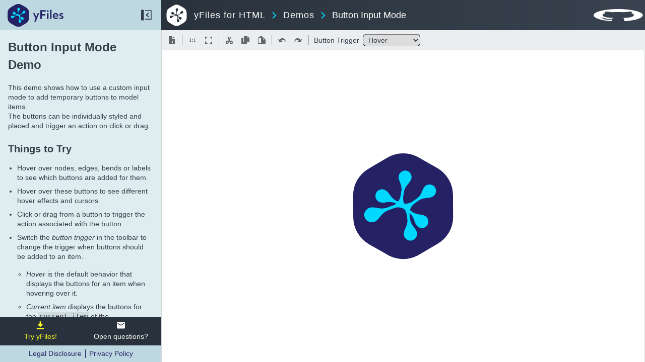

--- FILE ---
content_type: text/html
request_url: https://live.yworks.com/demos/input/button-input-mode/
body_size: 2679
content:
<!DOCTYPE html><html lang="en"><head>
    <meta charset="utf-8">
<!-- ////////////////////////////////////////////////////////////////////////
     // @license
     // This demo file is part of yFiles for HTML 3.0.0.4+demo3.
     // Copyright (c) 2000-2025 by yWorks GmbH, Vor dem Kreuzberg 28,
     // 72070 Tuebingen, Germany. All rights reserved.
     //
     // yFiles demo files exhibit yFiles for HTML functionalities. Any redistribution
     // of demo files in source code or binary form, with or without
     // modification, is not permitted.
     //
     // Owners of a valid software license for a yFiles for HTML version that this
     // demo is shipped with are allowed to use the demo source code as basis
     // for their own yFiles for HTML powered applications. Use of such programs is
     // governed by the rights and conditions as set out in the yFiles for HTML
     // license agreement.
     //
     // THIS SOFTWARE IS PROVIDED ''AS IS'' AND ANY EXPRESS OR IMPLIED
     // WARRANTIES, INCLUDING, BUT NOT LIMITED TO, THE IMPLIED WARRANTIES OF
     // MERCHANTABILITY AND FITNESS FOR A PARTICULAR PURPOSE ARE DISCLAIMED. IN
     // NO EVENT SHALL yWorks BE LIABLE FOR ANY DIRECT, INDIRECT, INCIDENTAL,
     // SPECIAL, EXEMPLARY, OR CONSEQUENTIAL DAMAGES (INCLUDING, BUT NOT LIMITED
     // TO, PROCUREMENT OF SUBSTITUTE GOODS OR SERVICES; LOSS OF USE, DATA, OR
     // PROFITS; OR BUSINESS INTERRUPTION) HOWEVER CAUSED AND ON ANY THEORY OF
     // LIABILITY, WHETHER IN CONTRACT, STRICT LIABILITY, OR TORT (INCLUDING
     // NEGLIGENCE OR OTHERWISE) ARISING IN ANY WAY OUT OF THE USE OF THIS
     // SOFTWARE, EVEN IF ADVISED OF THE POSSIBILITY OF SUCH DAMAGE.
     //
     ////////////////////////////////////////////////////////////////////////-->

    <meta name="viewport" content="width=device-width, initial-scale=1.0, user-scalable=no">

    <title>Button Input Mode Demo [yFiles for HTML]</title>




    <script async="" type="module" crossorigin="" src="../../assets-b91-cac6039e/input/button-input-mode-DsUBZznD.js"></script>
    <link rel="modulepreload" crossorigin="" href="../../assets-b91-cac6039e/license-CKY-U7eq.js">
    <link rel="modulepreload" crossorigin="" href="../../assets-b91-cac6039e/demo-page-init-RqI0O-78.js">
    <link rel="modulepreload" crossorigin="" href="../../assets-b91-cac6039e/view-BAtuuuOg.js">
    <link rel="modulepreload" crossorigin="" href="../../assets-b91-cac6039e/core-BzVFsrW8.js">
    <link rel="modulepreload" crossorigin="" href="../../assets-b91-cac6039e/ButtonInputMode-CJAZa-2q.js">
    <link rel="modulepreload" crossorigin="" href="../../assets-b91-cac6039e/OffsetLabelModelWrapper-UGkwmEdT.js">
    <link rel="modulepreload" crossorigin="" href="../../assets-b91-cac6039e/finish-loading-CUXz7EVJ.js">
    <link rel="modulepreload" crossorigin="" href="../../assets-b91-cac6039e/layout-DiHHV48K.js">
    <link rel="modulepreload" crossorigin="" href="../../assets-b91-cac6039e/view-layout-bridge-Bv1lbi2p.js">
    <link rel="modulepreload" crossorigin="" href="../../assets-b91-cac6039e/layout-BNOM1-GK.js">
    <link rel="stylesheet" crossorigin="" href="../../assets-b91-cac6039e/button-input-mode-DygyAsTa.css">
    <link rel="stylesheet" crossorigin="" href="../../assets-b91-cac6039e/demo-D8r5hebr.css">
  <link rel="stylesheet" href="../../assets-b91-cac6039e/demo-online.css"><meta property="og:title" content="yFiles for HTML Demo Applications - Button Input Mode"><meta property="og:description" content="Shows how to use a custom input mode adding temporary buttons for model items."><meta property="og:type" content="website"><meta property="og:url" content="https://live.yworks.com/demos/input/button-input-mode/"><meta property="og:site_name" content="yWorks, the diagramming experts"><meta property="og:image" content="https://www.yworks.com/resources/social-media/demos/tc-button-input-mode.png"><meta name="twitter:card" content="summary_large_image"><meta name="twitter:image:alt" content="yFiles for HTML - Diagramming in the browser"><script async="" src="../../assets-b91-cac6039e/head-script.js"></script></head>
  <body data-github-link="https%3A%2F%2Fgithub.com%2FyWorks%2Fyfiles-for-html-demos%2Fblob%2Fmaster%2Fdemos%2Finput%2Fbutton-input-mode">
    <header class="demo-header">
      <a href="https://www.yfiles.com" class="demo-header__y-logo" title="yFiles homepage" target="_blank"></a>
      <div class="demo-header__breadcrumb-wrapper">
        <a href="https://www.yfiles.com/the-yfiles-sdk/web/yfiles-for-html">yFiles for HTML</a>
        <a href="../../index.html">Demos</a>

        <span>Button Input Mode</span>
        <a href="../../index.html" class="demo-header__mobile-back">yFiles Demos</a>
      </div>
      <div class="demo-header__right">
        <show-source-button></show-source-button>
        <fullscreen-button></fullscreen-button>
      </div>
    </header>

    <div class="demo-page__toolbar">
      <button data-command="NEW"></button>
      <span class="demo-separator"></span>
      <button data-command="ZOOM_ORIGINAL"></button>
      <button data-command="FIT_GRAPH_BOUNDS"></button>
      <span class="demo-separator"></span>
      <button data-command="CUT"></button>
      <button data-command="COPY"></button>
      <button data-command="PASTE"></button>
      <span class="demo-separator"></span>
      <button data-command="UNDO"></button>
      <button data-command="REDO"></button>
      <span class="demo-separator"></span>
      <label>
        Button Trigger
        <select id="button-trigger-combo-box" title="Button Trigger">
          <option>Hover</option>
          <option>Current Item</option>
          <option>RightClick</option>
        </select>
      </label>
    </div>
    <aside class="demo-page__description">
      <div class="demo-description__header">
        <a href="https://www.yfiles.com" class="demo-description__logo" title="yFiles homepage" target="_blank"></a>
      </div>
      <div class="demo-description__toggle-button" title="Toggle description"></div>
      <div class="demo-description__play-button">Start here</div>

      <div class="demo-description__content">
        <h1>Button Input Mode Demo</h1>

        <p>
          This demo shows how to use a custom input mode to add temporary buttons to model items.
          <br>
          The buttons can be individually styled and placed and trigger an action on click or drag.
        </p>

        <h2>Things to Try</h2>
        <ul>
          <li>Hover over nodes, edges, bends or labels to see which buttons are added for them.</li>
          <li>Hover over these buttons to see different hover effects and cursors.</li>
          <li>Click or drag from a button to trigger the action associated with the button.</li>
          <li>
            Switch the <em>button trigger</em> in the toolbar to change the trigger when buttons
            should be added to an item.
            <ul>
              <li>
                <em>Hover</em> is the default behavior that displays the buttons for an item when
                hovering over it.
              </li>
              <li>
                <em>Current item</em> displays the buttons for the
                <a href="https://docs.yworks.com/yfileshtml/#/api/GraphComponent#currentItem" class="api" target="_blank">current item</a>
                of the <em>GraphComponent</em>.
              </li>
              <li><em>RightClick</em> displays the buttons on right-clicking a model item.</li>
            </ul>
          </li>
          <li>
            Press the <kbd>Tab</kbd> key while the <em>GraphComponent</em> is focused to set a focus
            to the first button and cycle through all buttons. <br>
            A focused button can be triggered using the <kbd>Enter</kbd> or <kbd>Space</kbd> key.
          </li>
        </ul>
        <p>See the sources for details.</p>
      </div>
    </aside>
    <div class="demo-page__main">
      <div class="demo-main__graph-component">
        <div id="graphComponent"></div>
      </div>
    </div>

  

<script src="../../assets-b91-cac6039e/online-only.js"></script></body></html>

--- FILE ---
content_type: text/css
request_url: https://live.yworks.com/demos/assets-b91-cac6039e/button-input-mode-DygyAsTa.css
body_size: 527
content:
/****************************************************************************
 ** @license
 ** This demo file is part of yFiles for HTML 3.0.0.4+demo3.
 ** Copyright (c) 2000-2025 by yWorks GmbH, Vor dem Kreuzberg 28,
 ** 72070 Tuebingen, Germany. All rights reserved.
 **
 ** yFiles demo files exhibit yFiles for HTML functionalities. Any redistribution
 ** of demo files in source code or binary form, with or without
 ** modification, is not permitted.
 **
 ** Owners of a valid software license for a yFiles for HTML version that this
 ** demo is shipped with are allowed to use the demo source code as basis
 ** for their own yFiles for HTML powered applications. Use of such programs is
 ** governed by the rights and conditions as set out in the yFiles for HTML
 ** license agreement.
 **
 ** THIS SOFTWARE IS PROVIDED ''AS IS'' AND ANY EXPRESS OR IMPLIED
 ** WARRANTIES, INCLUDING, BUT NOT LIMITED TO, THE IMPLIED WARRANTIES OF
 ** MERCHANTABILITY AND FITNESS FOR A PARTICULAR PURPOSE ARE DISCLAIMED. IN
 ** NO EVENT SHALL yWorks BE LIABLE FOR ANY DIRECT, INDIRECT, INCIDENTAL,
 ** SPECIAL, EXEMPLARY, OR CONSEQUENTIAL DAMAGES (INCLUDING, BUT NOT LIMITED
 ** TO, PROCUREMENT OF SUBSTITUTE GOODS OR SERVICES; LOSS OF USE, DATA, OR
 ** PROFITS; OR BUSINESS INTERRUPTION) HOWEVER CAUSED AND ON ANY THEORY OF
 ** LIABILITY, WHETHER IN CONTRACT, STRICT LIABILITY, OR TORT (INCLUDING
 ** NEGLIGENCE OR OTHERWISE) ARISING IN ANY WAY OUT OF THE USE OF THIS
 ** SOFTWARE, EVEN IF ADVISED OF THE POSSIBILITY OF SUCH DAMAGE.
 **
 ***************************************************************************/.yfiles-focus-template{stroke:#e8cb87;stroke-width:2px;stroke-linejoin:round}.input-button path{transition:fill,opacity .3s;fill:#7ea3cc;opacity:.7}.input-button:hover path{fill:#b3001b;opacity:1}


--- FILE ---
content_type: text/css
request_url: https://live.yworks.com/demos/assets-b91-cac6039e/demo-D8r5hebr.css
body_size: 23122
content:
/****************************************************************************
 ** @license
 ** This demo file is part of yFiles for HTML 3.0.0.4+demo3.
 ** Copyright (c) 2000-2025 by yWorks GmbH, Vor dem Kreuzberg 28,
 ** 72070 Tuebingen, Germany. All rights reserved.
 **
 ** yFiles demo files exhibit yFiles for HTML functionalities. Any redistribution
 ** of demo files in source code or binary form, with or without
 ** modification, is not permitted.
 **
 ** Owners of a valid software license for a yFiles for HTML version that this
 ** demo is shipped with are allowed to use the demo source code as basis
 ** for their own yFiles for HTML powered applications. Use of such programs is
 ** governed by the rights and conditions as set out in the yFiles for HTML
 ** license agreement.
 **
 ** THIS SOFTWARE IS PROVIDED ''AS IS'' AND ANY EXPRESS OR IMPLIED
 ** WARRANTIES, INCLUDING, BUT NOT LIMITED TO, THE IMPLIED WARRANTIES OF
 ** MERCHANTABILITY AND FITNESS FOR A PARTICULAR PURPOSE ARE DISCLAIMED. IN
 ** NO EVENT SHALL yWorks BE LIABLE FOR ANY DIRECT, INDIRECT, INCIDENTAL,
 ** SPECIAL, EXEMPLARY, OR CONSEQUENTIAL DAMAGES (INCLUDING, BUT NOT LIMITED
 ** TO, PROCUREMENT OF SUBSTITUTE GOODS OR SERVICES; LOSS OF USE, DATA, OR
 ** PROFITS; OR BUSINESS INTERRUPTION) HOWEVER CAUSED AND ON ANY THEORY OF
 ** LIABILITY, WHETHER IN CONTRACT, STRICT LIABILITY, OR TORT (INCLUDING
 ** NEGLIGENCE OR OTHERWISE) ARISING IN ANY WAY OUT OF THE USE OF THIS
 ** SOFTWARE, EVEN IF ADVISED OF THE POSSIBILITY OF SUCH DAMAGE.
 **
 ***************************************************************************/.demo-orange-node{fill:#ff6c00;stroke:#662b00}.demo-orange-edge{stroke:#662b00}.demo-orange-edge-arrow{fill:#662b00}.demo-orange-group-expanded .group-border{fill:#ff6c00}.demo-orange-group-collapsed .folder-foreground{fill:#ffc499}.demo-orange-group-collapsed .folder-background{fill:#ff6c00}.demo-blue-node{fill:#242265;stroke:#0e0e28}.demo-blue-edge{stroke:#0e0e28}.demo-blue-edge-arrow{fill:#0e0e28}.demo-blue-group-expanded .group-border{fill:#242265}.demo-blue-group-collapsed .folder-foreground{fill:#a7a7c1}.demo-blue-group-collapsed .folder-background{fill:#242265}.demo-red-node{fill:#ca0c3b;stroke:#510518}.demo-red-edge{stroke:#510518}.demo-red-edge-arrow{fill:#510518}.demo-red-group-expanded .group-border{fill:#ca0c3b}.demo-red-group-collapsed .folder-foreground{fill:#ea9eb1}.demo-red-group-collapsed .folder-background{fill:#ca0c3b}.demo-green-node{fill:#61a044;stroke:#27401b}.demo-green-edge{stroke:#27401b}.demo-green-edge-arrow{fill:#27401b}.demo-green-group-expanded .group-border{fill:#61a044}.demo-green-group-collapsed .folder-foreground{fill:#c0d9b4}.demo-green-group-collapsed .folder-background{fill:#61a044}.demo-purple-node{fill:#a37ab3;stroke:#413148}.demo-purple-edge{stroke:#413148}.demo-purple-edge-arrow{fill:#413148}.demo-purple-group-expanded .group-border{fill:#a37ab3}.demo-purple-group-collapsed .folder-foreground{fill:#dacae1}.demo-purple-group-collapsed .folder-background{fill:#a37ab3}.demo-lightblue-node{fill:#46a8d5;stroke:#1c4355}.demo-lightblue-edge{stroke:#1c4355}.demo-lightblue-edge-arrow{fill:#1c4355}.demo-lightblue-group-expanded .group-border{fill:#46a8d5}.demo-lightblue-group-collapsed .folder-foreground{fill:#b5dcee}.demo-lightblue-group-collapsed .folder-background{fill:#46a8d5}.demo-palette-11-node{fill:#111d4a;stroke:#070c1e}.demo-palette-11-edge{stroke:#070c1e}.demo-palette-11-edge-arrow{fill:#070c1e}.demo-palette-11-group-expanded .group-border{fill:#111d4a}.demo-palette-11-group-collapsed .folder-foreground{fill:#a0a5b7}.demo-palette-11-group-collapsed .folder-background{fill:#111d4a}.demo-palette-12-node{fill:#0b7189;stroke:#042d37}.demo-palette-12-edge{stroke:#042d37}.demo-palette-12-edge-arrow{fill:#042d37}.demo-palette-12-group-expanded .group-border{fill:#0b7189}.demo-palette-12-group-collapsed .folder-foreground{fill:#9dc6d0}.demo-palette-12-group-collapsed .folder-background{fill:#0b7189}.demo-palette-13-node{fill:#ff6c00;stroke:#662b00}.demo-palette-13-edge{stroke:#662b00}.demo-palette-13-edge-arrow{fill:#662b00}.demo-palette-13-group-expanded .group-border{fill:#ff6c00}.demo-palette-13-group-collapsed .folder-foreground{fill:#ffc499}.demo-palette-13-group-collapsed .folder-background{fill:#ff6c00}.demo-palette-14-node{fill:#ab2346;stroke:#440e1c}.demo-palette-14-edge{stroke:#440e1c}.demo-palette-14-edge-arrow{fill:#440e1c}.demo-palette-14-group-expanded .group-border{fill:#ab2346}.demo-palette-14-group-collapsed .folder-foreground{fill:#dda7b5}.demo-palette-14-group-collapsed .folder-background{fill:#ab2346}.demo-palette-15-node{fill:#621b00;stroke:#270b00}.demo-palette-15-edge{stroke:#270b00}.demo-palette-15-edge-arrow{fill:#270b00}.demo-palette-15-group-expanded .group-border{fill:#621b00}.demo-palette-15-group-collapsed .folder-foreground{fill:#c0a499}.demo-palette-15-group-collapsed .folder-background{fill:#621b00}.demo-palette-21-node{fill:#17bebb;stroke:#094c4b}.demo-palette-21-edge{stroke:#094c4b}.demo-palette-21-edge-arrow{fill:#094c4b}.demo-palette-21-group-expanded .group-border{fill:#17bebb}.demo-palette-21-group-collapsed .folder-foreground{fill:#a2e5e4}.demo-palette-21-group-collapsed .folder-background{fill:#17bebb}.demo-palette-22-node{fill:#ffc914;stroke:#665008}.demo-palette-22-edge{stroke:#665008}.demo-palette-22-edge-arrow{fill:#665008}.demo-palette-22-group-expanded .group-border{fill:#ffc914}.demo-palette-22-group-collapsed .folder-foreground{fill:#ffe9a1}.demo-palette-22-group-collapsed .folder-background{fill:#ffc914}.demo-palette-23-node{fill:#ff6c00;stroke:#662b00}.demo-palette-23-edge{stroke:#662b00}.demo-palette-23-edge-arrow{fill:#662b00}.demo-palette-23-group-expanded .group-border{fill:#ff6c00}.demo-palette-23-group-collapsed .folder-foreground{fill:#ffc499}.demo-palette-23-group-collapsed .folder-background{fill:#ff6c00}.demo-palette-24-node{fill:#2e282a;stroke:#121011}.demo-palette-24-edge{stroke:#121011}.demo-palette-24-edge-arrow{fill:#121011}.demo-palette-24-group-expanded .group-border{fill:#2e282a}.demo-palette-24-group-collapsed .folder-foreground{fill:#aba9aa}.demo-palette-24-group-collapsed .folder-background{fill:#2e282a}.demo-palette-25-node{fill:#76b041;stroke:#2f461a}.demo-palette-25-edge{stroke:#2f461a}.demo-palette-25-edge-arrow{fill:#2f461a}.demo-palette-25-group-expanded .group-border{fill:#76b041}.demo-palette-25-group-collapsed .folder-foreground{fill:#c8dfb3}.demo-palette-25-group-collapsed .folder-background{fill:#76b041}.demo-palette-31-node{fill:#67b7dc;stroke:#294958}.demo-palette-31-edge{stroke:#294958}.demo-palette-31-edge-arrow{fill:#294958}.demo-palette-31-group-expanded .group-border{fill:#67b7dc}.demo-palette-31-group-collapsed .folder-foreground{fill:#c2e2f1}.demo-palette-31-group-collapsed .folder-background{fill:#67b7dc}.demo-palette-32-node{fill:#6771dc;stroke:#292d58}.demo-palette-32-edge{stroke:#292d58}.demo-palette-32-edge-arrow{fill:#292d58}.demo-palette-32-group-expanded .group-border{fill:#6771dc}.demo-palette-32-group-collapsed .folder-foreground{fill:#c2c6f1}.demo-palette-32-group-collapsed .folder-background{fill:#6771dc}.demo-palette-33-node{fill:#242265;stroke:#0e0e28}.demo-palette-33-edge{stroke:#0e0e28}.demo-palette-33-edge-arrow{fill:#0e0e28}.demo-palette-33-group-expanded .group-border{fill:#242265}.demo-palette-33-group-collapsed .folder-foreground{fill:#a7a7c1}.demo-palette-33-group-collapsed .folder-background{fill:#242265}.demo-palette-34-node{fill:#dc67ce;stroke:#582952}.demo-palette-34-edge{stroke:#582952}.demo-palette-34-edge-arrow{fill:#582952}.demo-palette-34-group-expanded .group-border{fill:#dc67ce}.demo-palette-34-group-collapsed .folder-foreground{fill:#f1c2eb}.demo-palette-34-group-collapsed .folder-background{fill:#dc67ce}.demo-palette-35-node{fill:#a367dc;stroke:#412958}.demo-palette-35-edge{stroke:#412958}.demo-palette-35-edge-arrow{fill:#412958}.demo-palette-35-group-expanded .group-border{fill:#a367dc}.demo-palette-35-group-collapsed .folder-foreground{fill:#dac2f1}.demo-palette-35-group-collapsed .folder-background{fill:#a367dc}.demo-palette-41-node{fill:#363020;stroke:#16130d}.demo-palette-41-edge{stroke:#16130d}.demo-palette-41-edge-arrow{fill:#16130d}.demo-palette-41-group-expanded .group-border{fill:#363020}.demo-palette-41-group-collapsed .folder-foreground{fill:#afaca6}.demo-palette-41-group-collapsed .folder-background{fill:#363020}.demo-palette-42-node{fill:#605c4e;stroke:#26251f}.demo-palette-42-edge{stroke:#26251f}.demo-palette-42-edge-arrow{fill:#26251f}.demo-palette-42-group-expanded .group-border{fill:#605c4e}.demo-palette-42-group-collapsed .folder-foreground{fill:#bfbeb8}.demo-palette-42-group-collapsed .folder-background{fill:#605c4e}.demo-palette-43-node{fill:#a49966;stroke:#423d29}.demo-palette-43-edge{stroke:#423d29}.demo-palette-43-edge-arrow{fill:#423d29}.demo-palette-43-group-expanded .group-border{fill:#a49966}.demo-palette-43-group-collapsed .folder-foreground{fill:#dbd6c2}.demo-palette-43-group-collapsed .folder-background{fill:#a49966}.demo-palette-44-node{fill:#c7c7a6;stroke:#505042}.demo-palette-44-edge{stroke:#505042}.demo-palette-44-edge-arrow{fill:#505042}.demo-palette-44-group-expanded .group-border{fill:#c7c7a6}.demo-palette-44-group-collapsed .folder-foreground{fill:#e9e9db}.demo-palette-44-group-collapsed .folder-background{fill:#c7c7a6}.demo-palette-45-node{fill:#eaffda;stroke:#5e6657}.demo-palette-45-edge{stroke:#5e6657}.demo-palette-45-edge-arrow{fill:#5e6657}.demo-palette-45-group-expanded .group-border{fill:#eaffda}.demo-palette-45-group-collapsed .folder-foreground{fill:#f7fff0}.demo-palette-45-group-collapsed .folder-background{fill:#eaffda}.demo-palette-46-node{fill:#a4778b;stroke:#423038}.demo-palette-46-edge{stroke:#423038}.demo-palette-46-edge-arrow{fill:#423038}.demo-palette-46-group-expanded .group-border{fill:#a4778b}.demo-palette-46-group-collapsed .folder-foreground{fill:#dbc9d1}.demo-palette-46-group-collapsed .folder-background{fill:#a4778b}.demo-palette-47-node{fill:#aa4586;stroke:#441c36}.demo-palette-47-edge{stroke:#441c36}.demo-palette-47-edge-arrow{fill:#441c36}.demo-palette-47-group-expanded .group-border{fill:#aa4586}.demo-palette-47-group-collapsed .folder-foreground{fill:#ddb5cf}.demo-palette-47-group-collapsed .folder-background{fill:#aa4586}.demo-palette-48-node{fill:#177e89;stroke:#093237}.demo-palette-48-edge{stroke:#093237}.demo-palette-48-edge-arrow{fill:#093237}.demo-palette-48-group-expanded .group-border{fill:#177e89}.demo-palette-48-group-collapsed .folder-foreground{fill:#a2cbd0}.demo-palette-48-group-collapsed .folder-background{fill:#177e89}.demo-palette-401-node{fill:#f26419;stroke:#61280a}.demo-palette-401-edge{stroke:#61280a}.demo-palette-401-edge-arrow{fill:#61280a}.demo-palette-401-group-expanded .group-border{fill:#f26419}.demo-palette-401-group-collapsed .folder-foreground{fill:#fac1a3}.demo-palette-401-group-collapsed .folder-background{fill:#f26419}.demo-palette-402-node{fill:#e01a4f;stroke:#5a0a20}.demo-palette-402-edge{stroke:#5a0a20}.demo-palette-402-edge-arrow{fill:#5a0a20}.demo-palette-402-group-expanded .group-border{fill:#e01a4f}.demo-palette-402-group-collapsed .folder-foreground{fill:#f3a3b9}.demo-palette-402-group-collapsed .folder-background{fill:#e01a4f}.demo-palette-403-node{fill:#01baff;stroke:#004a66}.demo-palette-403-edge{stroke:#004a66}.demo-palette-403-edge-arrow{fill:#004a66}.demo-palette-403-group-expanded .group-border{fill:#01baff}.demo-palette-403-group-collapsed .folder-foreground{fill:#99e3ff}.demo-palette-403-group-collapsed .folder-background{fill:#01baff}.demo-palette-51-node{fill:#ff6c00;stroke:#662b00}.demo-palette-51-edge{stroke:#662b00}.demo-palette-51-edge-arrow{fill:#662b00}.demo-palette-51-group-expanded .group-border{fill:#ff6c00}.demo-palette-51-group-collapsed .folder-foreground{fill:#ffc499}.demo-palette-51-group-collapsed .folder-background{fill:#ff6c00}.demo-palette-52-node{fill:#242265;stroke:#0e0e28}.demo-palette-52-edge{stroke:#0e0e28}.demo-palette-52-edge-arrow{fill:#0e0e28}.demo-palette-52-group-expanded .group-border{fill:#242265}.demo-palette-52-group-collapsed .folder-foreground{fill:#a7a7c1}.demo-palette-52-group-collapsed .folder-background{fill:#242265}.demo-palette-53-node{fill:#56926e;stroke:#223a2c}.demo-palette-53-edge{stroke:#223a2c}.demo-palette-53-edge-arrow{fill:#223a2c}.demo-palette-53-group-expanded .group-border{fill:#56926e}.demo-palette-53-group-collapsed .folder-foreground{fill:#bbd3c5}.demo-palette-53-group-collapsed .folder-background{fill:#56926e}.demo-palette-54-node{fill:#6dbc8d;stroke:#2c4b38}.demo-palette-54-edge{stroke:#2c4b38}.demo-palette-54-edge-arrow{fill:#2c4b38}.demo-palette-54-group-expanded .group-border{fill:#6dbc8d}.demo-palette-54-group-collapsed .folder-foreground{fill:#c5e4d1}.demo-palette-54-group-collapsed .folder-background{fill:#6dbc8d}.demo-palette-55-node{fill:#6c4f77;stroke:#2b2030}.demo-palette-55-edge{stroke:#2b2030}.demo-palette-55-edge-arrow{fill:#2b2030}.demo-palette-55-group-expanded .group-border{fill:#6c4f77}.demo-palette-55-group-collapsed .folder-foreground{fill:#c4b9c9}.demo-palette-55-group-collapsed .folder-background{fill:#6c4f77}.demo-palette-56-node{fill:#4281a4;stroke:#1a3442}.demo-palette-56-edge{stroke:#1a3442}.demo-palette-56-edge-arrow{fill:#1a3442}.demo-palette-56-group-expanded .group-border{fill:#4281a4}.demo-palette-56-group-collapsed .folder-foreground{fill:#b3cddb}.demo-palette-56-group-collapsed .folder-background{fill:#4281a4}.demo-palette-57-node{fill:#e0e04f;stroke:#5a5a20}.demo-palette-57-edge{stroke:#5a5a20}.demo-palette-57-edge-arrow{fill:#5a5a20}.demo-palette-57-group-expanded .group-border{fill:#e0e04f}.demo-palette-57-group-collapsed .folder-foreground{fill:#f3f3b9}.demo-palette-57-group-collapsed .folder-background{fill:#e0e04f}.demo-palette-58-node{fill:#c1c1c1;stroke:#4d4d4d}.demo-palette-58-edge{stroke:#4d4d4d}.demo-palette-58-edge-arrow{fill:#4d4d4d}.demo-palette-58-group-expanded .group-border{fill:#c1c1c1}.demo-palette-58-group-collapsed .folder-foreground{fill:#e6e6e6}.demo-palette-58-group-collapsed .folder-background{fill:#c1c1c1}.demo-palette-59-node{fill:#db3a34;stroke:#581715}.demo-palette-59-edge{stroke:#581715}.demo-palette-59-edge-arrow{fill:#581715}.demo-palette-59-group-expanded .group-border{fill:#db3a34}.demo-palette-59-group-collapsed .folder-foreground{fill:#f1b0ae}.demo-palette-59-group-collapsed .folder-background{fill:#db3a34}.demo-palette-510-node{fill:#f0c808;stroke:#605003}.demo-palette-510-edge{stroke:#605003}.demo-palette-510-edge-arrow{fill:#605003}.demo-palette-510-group-expanded .group-border{fill:#f0c808}.demo-palette-510-group-collapsed .folder-foreground{fill:#f9e99c}.demo-palette-510-group-collapsed .folder-background{fill:#f0c808}.demo-palette-511-node{fill:#2d4d3a;stroke:#121f17}.demo-palette-511-edge{stroke:#121f17}.demo-palette-511-edge-arrow{fill:#121f17}.demo-palette-511-group-expanded .group-border{fill:#2d4d3a}.demo-palette-511-group-collapsed .folder-foreground{fill:#abb8b0}.demo-palette-511-group-collapsed .folder-background{fill:#2d4d3a}.demo-palette-61-node{fill:#ab2346;stroke:#440e1c}.demo-palette-61-edge{stroke:#440e1c}.demo-palette-61-edge-arrow{fill:#440e1c}.demo-palette-61-group-expanded .group-border{fill:#ab2346}.demo-palette-61-group-collapsed .folder-foreground{fill:#dda7b5}.demo-palette-61-group-collapsed .folder-background{fill:#ab2346}.demo-palette-62-node{fill:#76b041;stroke:#2f461a}.demo-palette-62-edge{stroke:#2f461a}.demo-palette-62-edge-arrow{fill:#2f461a}.demo-palette-62-group-expanded .group-border{fill:#76b041}.demo-palette-62-group-collapsed .folder-foreground{fill:#c8dfb3}.demo-palette-62-group-collapsed .folder-background{fill:#76b041}.demo-palette-63-node{fill:#a367dc;stroke:#412958}.demo-palette-63-edge{stroke:#412958}.demo-palette-63-edge-arrow{fill:#412958}.demo-palette-63-group-expanded .group-border{fill:#a367dc}.demo-palette-63-group-collapsed .folder-foreground{fill:#dac2f1}.demo-palette-63-group-collapsed .folder-background{fill:#a367dc}.demo-palette-64-node{fill:#c1c1c1;stroke:#4d4d4d}.demo-palette-64-edge{stroke:#4d4d4d}.demo-palette-64-edge-arrow{fill:#4d4d4d}.demo-palette-64-group-expanded .group-border{fill:#c1c1c1}.demo-palette-64-group-collapsed .folder-foreground{fill:#e6e6e6}.demo-palette-64-group-collapsed .folder-background{fill:#c1c1c1}.demo-palette-65-node{fill:#ff6c00;stroke:#662b00}.demo-palette-65-edge{stroke:#662b00}.demo-palette-65-edge-arrow{fill:#662b00}.demo-palette-65-group-expanded .group-border{fill:#ff6c00}.demo-palette-65-group-collapsed .folder-foreground{fill:#ffc499}.demo-palette-65-group-collapsed .folder-background{fill:#ff6c00}.demo-palette-71-node{fill:#ffc914;stroke:#665008}.demo-palette-71-edge{stroke:#665008}.demo-palette-71-edge-arrow{fill:#665008}.demo-palette-71-group-expanded .group-border{fill:#ffc914}.demo-palette-71-group-collapsed .folder-foreground{fill:#ffe9a1}.demo-palette-71-group-collapsed .folder-background{fill:#ffc914}.demo-palette-72-node{fill:#ff6c00;stroke:#662b00}.demo-palette-72-edge{stroke:#662b00}.demo-palette-72-edge-arrow{fill:#662b00}.demo-palette-72-group-expanded .group-border{fill:#ff6c00}.demo-palette-72-group-collapsed .folder-foreground{fill:#ffc499}.demo-palette-72-group-collapsed .folder-background{fill:#ff6c00}.demo-palette-73-node{fill:#76b041;stroke:#2f461a}.demo-palette-73-edge{stroke:#2f461a}.demo-palette-73-edge-arrow{fill:#2f461a}.demo-palette-73-group-expanded .group-border{fill:#76b041}.demo-palette-73-group-collapsed .folder-foreground{fill:#c8dfb3}.demo-palette-73-group-collapsed .folder-background{fill:#76b041}.demo-palette-74-node{fill:#2d728f;stroke:#122e39}.demo-palette-74-edge{stroke:#122e39}.demo-palette-74-edge-arrow{fill:#122e39}.demo-palette-74-group-expanded .group-border{fill:#2d728f}.demo-palette-74-group-collapsed .folder-foreground{fill:#abc7d2}.demo-palette-74-group-collapsed .folder-background{fill:#2d728f}.demo-palette-75-node{fill:#c1c1c1;stroke:#4d4d4d}.demo-palette-75-edge{stroke:#4d4d4d}.demo-palette-75-edge-arrow{fill:#4d4d4d}.demo-palette-75-group-expanded .group-border{fill:#c1c1c1}.demo-palette-75-group-collapsed .folder-foreground{fill:#e6e6e6}.demo-palette-75-group-collapsed .folder-background{fill:#c1c1c1}.demo-palette-81-node{fill:#242265;stroke:#0e0e28}.demo-palette-81-edge{stroke:#0e0e28}.demo-palette-81-edge-arrow{fill:#0e0e28}.demo-palette-81-group-expanded .group-border{fill:#242265}.demo-palette-81-group-collapsed .folder-foreground{fill:#a7a7c1}.demo-palette-81-group-collapsed .folder-background{fill:#242265}.demo-palette-82-node{fill:#01baff;stroke:#004a66}.demo-palette-82-edge{stroke:#004a66}.demo-palette-82-edge-arrow{fill:#004a66}.demo-palette-82-group-expanded .group-border{fill:#01baff}.demo-palette-82-group-collapsed .folder-foreground{fill:#99e3ff}.demo-palette-82-group-collapsed .folder-background{fill:#01baff}.demo-palette-83-node{fill:#f26419;stroke:#61280a}.demo-palette-83-edge{stroke:#61280a}.demo-palette-83-edge-arrow{fill:#61280a}.demo-palette-83-group-expanded .group-border{fill:#f26419}.demo-palette-83-group-collapsed .folder-foreground{fill:#fac1a3}.demo-palette-83-group-collapsed .folder-background{fill:#f26419}.demo-palette-84-node{fill:#fdca40;stroke:#65511a}.demo-palette-84-edge{stroke:#65511a}.demo-palette-84-edge-arrow{fill:#65511a}.demo-palette-84-group-expanded .group-border{fill:#fdca40}.demo-palette-84-group-collapsed .folder-foreground{fill:#feeab3}.demo-palette-84-group-collapsed .folder-background{fill:#fdca40}.demo-palette-91-node{fill:#ff6c00;stroke:#662b00}.demo-palette-91-edge{stroke:#662b00}.demo-palette-91-edge-arrow{fill:#662b00}.demo-palette-91-group-expanded .group-border{fill:#ff6c00}.demo-palette-91-group-collapsed .folder-foreground{fill:#ffc499}.demo-palette-91-group-collapsed .folder-background{fill:#ff6c00}.demo-palette-92-node{fill:#242265;stroke:#0e0e28}.demo-palette-92-edge{stroke:#0e0e28}.demo-palette-92-edge-arrow{fill:#0e0e28}.demo-palette-92-group-expanded .group-border{fill:#242265}.demo-palette-92-group-collapsed .folder-foreground{fill:#a7a7c1}.demo-palette-92-group-collapsed .folder-background{fill:#242265}.demo-palette-93-node{fill:#61a044;stroke:#27401b}.demo-palette-93-edge{stroke:#27401b}.demo-palette-93-edge-arrow{fill:#27401b}.demo-palette-93-group-expanded .group-border{fill:#61a044}.demo-palette-93-group-collapsed .folder-foreground{fill:#c0d9b4}.demo-palette-93-group-collapsed .folder-background{fill:#61a044}.demo-palette-94-node{fill:#a37ab3;stroke:#413148}.demo-palette-94-edge{stroke:#413148}.demo-palette-94-edge-arrow{fill:#413148}.demo-palette-94-group-expanded .group-border{fill:#a37ab3}.demo-palette-94-group-collapsed .folder-foreground{fill:#dacae1}.demo-palette-94-group-collapsed .folder-background{fill:#a37ab3}.demo-palette-95-node{fill:#ca0c3b;stroke:#510518}.demo-palette-95-edge{stroke:#510518}.demo-palette-95-edge-arrow{fill:#510518}.demo-palette-95-group-expanded .group-border{fill:#ca0c3b}.demo-palette-95-group-collapsed .folder-foreground{fill:#ea9eb1}.demo-palette-95-group-collapsed .folder-background{fill:#ca0c3b}.demo-palette-96-node{fill:#46a8d5;stroke:#1c4355}.demo-palette-96-edge{stroke:#1c4355}.demo-palette-96-edge-arrow{fill:#1c4355}.demo-palette-96-group-expanded .group-border{fill:#46a8d5}.demo-palette-96-group-collapsed .folder-foreground{fill:#b5dcee}.demo-palette-96-group-collapsed .folder-background{fill:#46a8d5}[data-command=ZOOM_ORIGINAL],.demo-icon-yIconZoomOriginal{background-image:url("data:image/svg+xml,%3c?xml%20version='1.0'%20encoding='utf-8'?%3e%3c!DOCTYPE%20svg%20PUBLIC%20'-//W3C//DTD%20SVG%201.1//EN'%20'http://www.w3.org/Graphics/SVG/1.1/DTD/svg11.dtd'%3e%3csvg%20version='1.1'%20xmlns='http://www.w3.org/2000/svg'%20x='0px'%20y='0px'%20width='16px'%20height='16px'%20viewBox='0.5%2016.5%2016%2016'%20enable-background='new%200.5%2016.5%2016%2016'%20xml:space='preserve'%3e%3cg%3e%3cpath%20fill='%23666666'%20d='m%206.272,27.932%20-4.212,0%200,-1.033%201.562,0%200,-4.598%20-1.288,0%200,-0.793%20c%200.353,-0.066%200.655,-0.145%200.908,-0.236%200.253,-0.091%200.489,-0.203%200.709,-0.336%20l%200.946,0%200,5.963%201.375,0%20z%20m%202.717,-0.11%20C%208.835,27.982%208.64,28.064%208.406,28.064%208.172,28.064%207.975,27.982%207.818,27.822%207.66,27.66%207.581,27.455%207.581,27.207%20c%200,-0.25%200.079,-0.455%200.237,-0.617%200.157,-0.16%200.354,-0.242%200.588,-0.242%200.234,0%200.429,0.082%200.583,0.242%200.154,0.162%200.231,0.367%200.231,0.617%2010e-4,0.248%20-0.076,0.453%20-0.231,0.615%20z%20m%200,-3.761%20c%20-0.154,0.16%20-0.349,0.242%20-0.583,0.242%20-0.234,0%20-0.431,-0.082%20-0.588,-0.242%20-0.158,-0.162%20-0.237,-0.367%20-0.237,-0.617%200,-0.248%200.079,-0.453%200.237,-0.615%200.157,-0.162%200.354,-0.242%200.588,-0.242%200.234,0%200.429,0.08%200.583,0.242%200.154,0.162%200.231,0.367%200.231,0.615%2010e-4,0.249%20-0.076,0.454%20-0.231,0.617%20z%20m%201.739,3.871%200,-1.033%201.562,0%200,-4.598%20-1.287,0%200,-0.793%20c%200.353,-0.066%200.654,-0.145%200.907,-0.236%200.253,-0.091%200.49,-0.203%200.71,-0.336%20l%200.946,0%200,5.963%201.375,0%200,1.033%20z'/%3e%3c/g%3e%3c/svg%3e")}[data-command=INCREASE_ZOOM],.demo-icon-yIconZoomIn{background-image:url("data:image/svg+xml,%3c?xml%20version='1.0'%20encoding='utf-8'?%3e%3c!DOCTYPE%20svg%20PUBLIC%20'-//W3C//DTD%20SVG%201.1//EN'%20'http://www.w3.org/Graphics/SVG/1.1/DTD/svg11.dtd'%3e%3csvg%20version='1.1'%20xmlns='http://www.w3.org/2000/svg'%20x='0px'%20y='0px'%20width='16px'%20height='16px'%20viewBox='0.5%2016.5%2016%2016'%20enable-background='new%200.5%2016.5%2016%2016'%20xml:space='preserve'%3e%3cg%3e%3cpath%20fill='%23666666'%20d='M10.5,16.5c-3.313,0-6,2.687-6,6c0,1.043,0.267,2.023,0.735,2.878L0.5,30.113L2.887,32.5%20l4.735-4.735C8.477,28.232,9.457,28.5,10.5,28.5c3.313,0,6-2.687,6-6S13.813,16.5,10.5,16.5z%20M14.5,23.5h-3v3h-2v-3h-3v-2h3v-3h2%20v3h3V23.5z'/%3e%3c/g%3e%3c/svg%3e")}[data-command=DECREASE_ZOOM],.demo-icon-yIconZoomOut{background-image:url("data:image/svg+xml,%3c?xml%20version='1.0'%20encoding='utf-8'?%3e%3c!DOCTYPE%20svg%20PUBLIC%20'-//W3C//DTD%20SVG%201.1//EN'%20'http://www.w3.org/Graphics/SVG/1.1/DTD/svg11.dtd'%3e%3csvg%20version='1.1'%20xmlns='http://www.w3.org/2000/svg'%20x='0px'%20y='0px'%20width='16px'%20height='16px'%20viewBox='0.5%2016.5%2016%2016'%20enable-background='new%200.5%2016.5%2016%2016'%20xml:space='preserve'%3e%3cg%3e%3cpath%20fill='%23666666'%20d='M10.5,16.5c-3.313,0-6,2.687-6,6c0,1.043,0.267,2.023,0.735,2.878L0.5,30.113L2.887,32.5%20l4.735-4.735C8.477,28.232,9.457,28.5,10.5,28.5c3.313,0,6-2.687,6-6S13.813,16.5,10.5,16.5z%20M14.5,23.5h-8v-2h8V23.5z'/%3e%3c/g%3e%3c/svg%3e")}[data-command=FIT_GRAPH_BOUNDS],.demo-icon-yIconZoomFit{background-image:url("data:image/svg+xml,%3c?xml%20version='1.0'%20encoding='utf-8'?%3e%3c!DOCTYPE%20svg%20PUBLIC%20'-//W3C//DTD%20SVG%201.1//EN'%20'http://www.w3.org/Graphics/SVG/1.1/DTD/svg11.dtd'%3e%3csvg%20version='1.1'%20xmlns='http://www.w3.org/2000/svg'%20x='0px'%20y='0px'%20width='16px'%20height='16px'%20viewBox='0.5%2016.5%2016%2016'%20enable-background='new%200.5%2016.5%2016%2016'%20xml:space='preserve'%3e%3cg%3e%3cpolygon%20fill='%23666666'%20points='1.5,17.5%201.5,22.5%206.5,17.5'/%3e%3cpolygon%20fill='%23666666'%20points='15.5,17.5%2010.5,17.5%2015.5,22.5%20'/%3e%3cpolygon%20fill='%23666666'%20points='15.5,31.5%2015.5,26.5%2010.5,31.5%20'/%3e%3cpolygon%20fill='%23666666'%20points='1.5,31.5%201.5,26.5%206.5,31.5%20'/%3e%3c/g%3e%3c/svg%3e")}[data-command=COPY],.demo-icon-yIconCopy{background-image:url("data:image/svg+xml,%3c?xml%20version='1.0'%20encoding='utf-8'?%3e%3c!DOCTYPE%20svg%20PUBLIC%20'-//W3C//DTD%20SVG%201.1//EN'%20'http://www.w3.org/Graphics/SVG/1.1/DTD/svg11.dtd'%3e%3csvg%20version='1.1'%20xmlns='http://www.w3.org/2000/svg'%20x='0px'%20y='0px'%20width='16px'%20height='16px'%20viewBox='0%200%2016%2016'%20enable-background='new%200%200%2016%2016'%20xml:space='preserve'%3e%3cg%3e%3cpolygon%20fill='%23666666'%20points='7,3%205,3%205,11%2011,11%2011,12%204,12%204,3%200,3%200,16%2011,16%2011,5%20'/%3e%3cpolygon%20fill='%23666666'%20points='12,3%2016,3%2012,0%20'/%3e%3cpolygon%20fill='%23666666'%20points='11,0%205,0%205,11%2016,11%2016,4%2011,4'/%3e%3c/g%3e%3c/svg%3e")}[data-command=CUT],.demo-icon-yIconCut{background-image:url("data:image/svg+xml,%3c?xml%20version='1.0'%20encoding='utf-8'?%3e%3c!DOCTYPE%20svg%20PUBLIC%20'-//W3C//DTD%20SVG%201.1//EN'%20'http://www.w3.org/Graphics/SVG/1.1/DTD/svg11.dtd'%3e%3csvg%20version='1.1'%20xmlns='http://www.w3.org/2000/svg'%20x='0px'%20y='0px'%20width='16px'%20height='16px'%20viewBox='0%200%2016%2016'%20enable-background='new%200%200%2016%2016'%20xml:space='preserve'%3e%3cg%3e%3cellipse%20cx='12.063'%20cy='12.19'%20rx='2'%20ry='2.551'%20transform='matrix(0.9572%20-0.2896%200.2896%200.9572%20-3.0133%204.0155)'%20stroke-width='2'%20stroke='%23666666'%20stroke-miterlimit='10'%20fill='none'/%3e%3cline%20x1='10.146'%20x2='5.306'%20y1='12.771'%20y2='1.298'%20fill='none'%20stroke-width='2'%20stroke='%23666666'%20stroke-miterlimit='10'/%3e%3cellipse%20cx='3.938'%20cy='12.191'%20rx='1.999'%20ry='2.55'%20transform='matrix(-0.957%20-0.2901%200.2901%20-0.957%204.1689%2025.0009)'%20stroke-width='2'%20stroke='%23666666'%20stroke-miterlimit='10'%20fill='none'/%3e%3cline%20x1='5.85'%20x2='10.691'%20y1='12.771'%20y2='1.298'%20fill='none'%20stroke-width='2'%20stroke='%23666666'%20stroke-miterlimit='10'/%3e%3c/g%3e%3c/svg%3e")}[data-command=PASTE],.demo-icon-yIconPaste{background-image:url("data:image/svg+xml,%3c?xml%20version='1.0'%20encoding='utf-8'?%3e%3c!DOCTYPE%20svg%20PUBLIC%20'-//W3C//DTD%20SVG%201.1//EN'%20'http://www.w3.org/Graphics/SVG/1.1/DTD/svg11.dtd'%3e%3csvg%20version='1.1'%20xmlns='http://www.w3.org/2000/svg'%20x='0px'%20y='0px'%20width='16px'%20height='16px'%20viewBox='0.5%2016.5%2016%2016'%20enable-background='new%200.5%2016.5%2016%2016'%20xml:space='preserve'%3e%3cg%3e%3crect%20x='1.5'%20y='17.5'%20width='12'%20height='14'%20fill='none'%3e%3c/rect%3e%3cpolygon%20fill='%23666666'%20points='12.5,24.5%2012.5,30.5%202.5,30.5%202.5,18.5%2012.5,18.5%2012.5,20.5%2013.5,20.5%2013.5,17.5%201.5,17.5%201.5,31.5%2013.5,31.5%2013.5,24.5'/%3e%3cpolygon%20fill='%23666666'%20points='11.5,19.5%203.5,19.5%203.5,17.5%205.5,17.5%205.5,16.5%209.5,16.5%209.5,17.5%2011.5,17.5%20'/%3e%3cpolygon%20fill='%23666666'%20points='16.5,23.5%2013.5,20.5%2013.5,23.5%20'/%3e%3cpolygon%20fill='%23666666'%20points='12.5,20.5%207.5,20.5%207.5,32.5%2016.5,32.5%2016.5,24.5%2012.5,24.5%20'/%3e%3c/g%3e%3c/svg%3e")}[data-command=DELETE],.demo-icon-yIconDelete{background-image:url("data:image/svg+xml,%3c?xml%20version='1.0'%20encoding='utf-8'?%3e%3c!DOCTYPE%20svg%20PUBLIC%20'-//W3C//DTD%20SVG%201.1//EN'%20'http://www.w3.org/Graphics/SVG/1.1/DTD/svg11.dtd'%3e%3csvg%20version='1.1'%20xmlns='http://www.w3.org/2000/svg'%20x='0px'%20y='0px'%20width='16px'%20height='16px'%20viewBox='0.5%2016.5%2016%2016'%20enable-background='new%200.5%2016.5%2016%2016'%20xml:space='preserve'%3e%3cg%3e%3crect%20x='7.502'%20y='17.501'%20width='1.998'%20height='13.999'%20fill='%23666666'%20transform='matrix(-0.7076%20-0.7066%200.7066%20-0.7076%20-2.7963%2047.8429)'/%3e%3crect%20x='7.503'%20y='17.501'%20width='1.998'%20height='14'%20fill='%23666666'%20transform='matrix(-0.7076%200.7066%20-0.7066%20-0.7076%2031.8307%2035.8301)'/%3e%3c/g%3e%3c/svg%3e")}.demo-icon-yIconTrashcan{background-image:url("data:image/svg+xml,%3c?xml%20version='1.0'%20encoding='utf-8'?%3e%3c!DOCTYPE%20svg%20PUBLIC%20'-//W3C//DTD%20SVG%201.1//EN'%20'http://www.w3.org/Graphics/SVG/1.1/DTD/svg11.dtd'%3e%3csvg%20version='1.1'%20xmlns='http://www.w3.org/2000/svg'%20x='0px'%20y='0px'%20width='16px'%20height='16px'%20viewBox='0.5%2016.5%2016%2016'%20enable-background='new%200.5%2016.5%2016%2016'%20xml:space='preserve'%3e%3cg%3e%3cpolygon%20fill='%23666666'%20points='1.5,19.5%201.5,20.5%2016.5,20.5%2016.5,19.5%2016.5,18.5%2012.5,18.5%2011.5,16.5%206.5,16.5%205.5,18.5%201.5,18.5%20'/%3e%3cpath%20fill='%23666666'%20d='M3.5,21.5v11h11v-11H3.5z%20M6.5,30.5h-1v-7h1V30.5z%20M9.5,30.5h-1v-7h1V30.5z%20M12.5,30.5h-1v-7h1V30.5z'/%3e%3c/g%3e%3c/svg%3e")}[data-command=NEW],.demo-icon-yIconNew{background-image:url("data:image/svg+xml,%3c?xml%20version='1.0'%20encoding='utf-8'?%3e%3c!DOCTYPE%20svg%20PUBLIC%20'-//W3C//DTD%20SVG%201.1//EN'%20'http://www.w3.org/Graphics/SVG/1.1/DTD/svg11.dtd'%3e%3csvg%20version='1.1'%20xmlns='http://www.w3.org/2000/svg'%20x='0px'%20y='0px'%20width='16px'%20height='16px'%20viewBox='0%200%2016%2016'%20enable-background='new%200%200%2016%2016'%20xml:space='preserve'%3e%3cg%3e%3cpath%20fill='%23666666'%20d='M9,5V0H2v16h12V5H9z%20M12,12h-2v2H9v-2H7v-1h2V9h1v2h2V12z'/%3e%3cpolygon%20fill='%23666666'%20points='14,4%2010,0%2010,4%20'/%3e%3c/g%3e%3c/svg%3e")}[data-command=OPEN],.demo-icon-yIconOpen{background-image:url("data:image/svg+xml,%3c?xml%20version='1.0'%20encoding='utf-8'?%3e%3c!DOCTYPE%20svg%20PUBLIC%20'-//W3C//DTD%20SVG%201.1//EN'%20'http://www.w3.org/Graphics/SVG/1.1/DTD/svg11.dtd'%3e%3csvg%20version='1.1'%20xmlns='http://www.w3.org/2000/svg'%20x='0px'%20y='0px'%20width='16px'%20height='16px'%20viewBox='0%200%2016%2016'%20enable-background='new%200%200%2016%2016'%20xml:space='preserve'%3e%3cg%3e%3cpath%20d='M5.586,3l1.707,1.707L7.586,5H8h5v9H1V5.162L1.721,3H5.586%20M6,2H1L0,5v10h14V4H8L6,2L6,2z'%20fill='%23666666'%3e%3c/path%3e%3cpolygon%20fill='%23666666'%20points='-0.015,14.947%2014,15%2016,7%203,7%20'/%3e%3c/g%3e%3c/svg%3e")}[data-command=SAVE],.demo-icon-yIconSave{background-image:url("data:image/svg+xml,%3c?xml%20version='1.0'%20encoding='utf-8'?%3e%3c!DOCTYPE%20svg%20PUBLIC%20'-//W3C//DTD%20SVG%201.1//EN'%20'http://www.w3.org/Graphics/SVG/1.1/DTD/svg11.dtd'%3e%3csvg%20version='1.1'%20xmlns='http://www.w3.org/2000/svg'%20x='0px'%20y='0px'%20width='16px'%20height='16px'%20viewBox='0%200%2016%2016'%20enable-background='new%200%200%2016%2016'%20xml:space='preserve'%3e%3cg%3e%3cpath%20fill='%23666666'%20d='M0,0v13l3,3h13V0H0z%20M4,1h8v4H4V1z%20M13,14H5V9h8V14z'/%3e%3crect%20x='6'%20y='10'%20width='2'%20height='3'%20fill='%23666666'%3e%3c/rect%3e%3c/g%3e%3c/svg%3e")}.demo-icon-yIconPrint{background-image:url("data:image/svg+xml,%3c?xml%20version='1.0'%20encoding='utf-8'?%3e%3c!DOCTYPE%20svg%20PUBLIC%20'-//W3C//DTD%20SVG%201.1//EN'%20'http://www.w3.org/Graphics/SVG/1.1/DTD/svg11.dtd'%3e%3csvg%20version='1.1'%20xmlns='http://www.w3.org/2000/svg'%20x='0px'%20y='0px'%20width='16px'%20height='16px'%20viewBox='0%200%2016%2016'%20enable-background='new%200%200%2016%2016'%20xml:space='preserve'%3e%3cg%3e%3cpolygon%20fill='%23666666'%20points='0,8%200,14%203,14%203,12%2013,12%2013,14%2016,14%2016,8%20'/%3e%3cpolygon%20fill='%23666666'%20points='13,3%2010,0%2010,3%20'/%3e%3cpolygon%20fill='%23666666'%20points='9,0%203,0%203,7%2013,7%2013,4%209,4%20'/%3e%3cpath%20fill='%23666666'%20d='M12,13v2H4v-2H12%20M13,12H3v4h10V12L13,12z'/%3e%3c/g%3e%3c/svg%3e")}.demo-icon-yIconPlay{background-image:url("data:image/svg+xml,%3c?xml%20version='1.0'%20encoding='utf-8'?%3e%3c!DOCTYPE%20svg%20PUBLIC%20'-//W3C//DTD%20SVG%201.1//EN'%20'http://www.w3.org/Graphics/SVG/1.1/DTD/svg11.dtd'%3e%3csvg%20version='1.1'%20xmlns='http://www.w3.org/2000/svg'%20x='0px'%20y='0px'%20width='16px'%20height='16px'%20viewBox='2%202%2012%2012'%20enable-background='new%200%200%2016%2016'%20xml:space='preserve'%3e%3cg%3e%3cpolygon%20fill='%23666666'%20points='5,4%205,12%2012,8%20'/%3e%3c/g%3e%3c/svg%3e")}.demo-icon-yIconPause{background-image:url("data:image/svg+xml,%3c?xml%20version='1.0'%20encoding='utf-8'?%3e%3c!--%20Uploaded%20to:%20SVG%20Repo,%20www.svgrepo.com,%20Generator:%20SVG%20Repo%20Mixer%20Tools%20--%3e%3csvg%20width='16px'%20height='16px'%20viewBox='0%200%2016%2016'%20fill='none'%20xmlns='http://www.w3.org/2000/svg'%3e%3cpath%20d='M7%201H2V15H7V1Z'%20fill='%23666666'/%3e%3cpath%20d='M14%201H9V15H14V1Z'%20fill='%23666666'/%3e%3c/svg%3e")}.demo-icon-yIconLayout{background-image:url("data:image/svg+xml,%3c?xml%20version='1.0'%20encoding='utf-8'?%3e%3c!DOCTYPE%20svg%20PUBLIC%20'-//W3C//DTD%20SVG%201.1//EN'%20'http://www.w3.org/Graphics/SVG/1.1/DTD/svg11.dtd'%3e%3csvg%20version='1.1'%20xmlns='http://www.w3.org/2000/svg'%20x='0px'%20y='0px'%20width='16px'%20height='16px'%20viewBox='2%202%2012%2012'%20enable-background='new%200%200%2016%2016'%20xml:space='preserve'%3e%3cg%3e%3cpolygon%20fill='%23666666'%20points='5,4%205,12%2012,8%20'/%3e%3c/g%3e%3c/svg%3e")}.demo-icon-yIconLayoutHierarchical{background-image:url("data:image/svg+xml,%3c?xml%20version='1.0'%20encoding='UTF-8'%20standalone='no'?%3e%3csvg%20xmlns:dc='http://purl.org/dc/elements/1.1/'%20xmlns:cc='http://creativecommons.org/ns%23'%20xmlns:rdf='http://www.w3.org/1999/02/22-rdf-syntax-ns%23'%20xmlns='http://www.w3.org/2000/svg'%20id='svg2'%20xml:space='preserve'%20enable-background='new%200%200%2016%2016'%20viewBox='0%200%2016%2016'%20height='16px'%20width='16px'%20y='0px'%20x='0px'%20version='1.1'%3e%3cmetadata%20id='metadata28'%3e%3crdf:RDF%3e%3ccc:Work%20rdf:about=''%3e%3cdc:format%3eimage/svg+xml%3c/dc:format%3e%3cdc:type%20rdf:resource='http://purl.org/dc/dcmitype/StillImage'%20/%3e%3cdc:title%3e%3c/dc:title%3e%3c/cc:Work%3e%3c/rdf:RDF%3e%3c/metadata%3e%3cdefs%20id='defs26'%20/%3e%3crect%20y='0'%20x='5.5'%20height='5'%20width='5'%20id='rect4156'%20style='fill:%23666666;fill-opacity:1;stroke:none;stroke-width:1;stroke-linejoin:round;stroke-miterlimit:4;stroke-dasharray:none;stroke-opacity:1'%20/%3e%3crect%20y='11'%20x='0'%20height='5'%20width='5'%20id='rect4156-6'%20style='fill:%23666666;fill-opacity:1;stroke:none;stroke-width:1;stroke-linejoin:round;stroke-miterlimit:4;stroke-dasharray:none;stroke-opacity:1'%20/%3e%3crect%20y='11'%20x='11'%20height='5'%20width='5'%20id='rect4156-6-0'%20style='fill:%23666666;fill-opacity:1;stroke:none;stroke-width:1;stroke-linejoin:round;stroke-miterlimit:4;stroke-dasharray:none;stroke-opacity:1'%20/%3e%3cg%20id='g4262'%3e%3cpath%20style='fill:none;fill-rule:evenodd;stroke:%23666666;stroke-width:0.99999833px;stroke-linecap:butt;stroke-linejoin:miter;stroke-opacity:1'%20d='M%206.8442381,4.9800075%20C%206.844196,7.7499924%206.844196,7.7499924%206.844196,7.7499924'%20id='path4192'%20/%3e%3cpath%20style='fill:none;fill-rule:evenodd;stroke:%23666666;stroke-width:0.99999869px;stroke-linecap:butt;stroke-linejoin:miter;stroke-opacity:1'%20d='M%206.9999937,7.2500007%20C%202.0000042,7.2499586%202.0000042,7.2499586%202.0000042,7.2499586'%20id='path4192-4'%20/%3e%3cpath%20style='fill:none;fill-rule:evenodd;stroke:%23666666;stroke-width:0.99999869px;stroke-linecap:butt;stroke-linejoin:miter;stroke-opacity:1'%20d='m%202.4999993,11.012819%20c%204.21e-5,-3.9999857%204.21e-5,-3.9999857%204.21e-5,-3.9999857'%20id='path4192-4-6'%20/%3e%3c/g%3e%3cg%20id='g4262-2'%20transform='matrix(-1,0,0,1,16.022237,-0.00229903)'%3e%3cpath%20style='fill:none;fill-rule:evenodd;stroke:%23666666;stroke-width:0.99999833px;stroke-linecap:butt;stroke-linejoin:miter;stroke-opacity:1'%20d='M%206.8442381,4.9800075%20C%206.844196,7.7499924%206.844196,7.7499924%206.844196,7.7499924'%20id='path4192-9'%20/%3e%3cpath%20style='fill:none;fill-rule:evenodd;stroke:%23666666;stroke-width:0.99999869px;stroke-linecap:butt;stroke-linejoin:miter;stroke-opacity:1'%20d='M%206.9999937,7.2500007%20C%202.0000042,7.2499586%202.0000042,7.2499586%202.0000042,7.2499586'%20id='path4192-4-5'%20/%3e%3cpath%20style='fill:none;fill-rule:evenodd;stroke:%23666666;stroke-width:0.99999869px;stroke-linecap:butt;stroke-linejoin:miter;stroke-opacity:1'%20d='m%202.4999993,11.012819%20c%204.21e-5,-3.9999857%204.21e-5,-3.9999857%204.21e-5,-3.9999857'%20id='path4192-4-6-4'%20/%3e%3c/g%3e%3c/svg%3e")}.demo-icon-yIconLayoutOrganic{background-image:url("data:image/svg+xml,%3c?xml%20version='1.0'%20encoding='utf-8'?%3e%3c!DOCTYPE%20svg%20PUBLIC%20'-//W3C//DTD%20SVG%201.1//EN'%20'http://www.w3.org/Graphics/SVG/1.1/DTD/svg11.dtd'%3e%3csvg%20version='1.1'%20xmlns='http://www.w3.org/2000/svg'%20x='0px'%20y='0px'%20width='16px'%20height='16px'%20viewBox='0%200%2016%2016'%20enable-background='new%200%200%2016%2016'%20xml:space='preserve'%3e%3cg%3e%3crect%20fill='%23666666'%20x='11'%20y='11'%20height='5'%20width='5'/%3e%3crect%20fill='%23666666'%20x='5.5'%20y='5.5'%20height='5'%20width='5'/%3e%3crect%20fill='%23666666'%20x='0'%20y='11'%20height='5'%20width='5'/%3e%3crect%20fill='%23666666'%20x='11'%20y='0'%20height='5'%20width='5'/%3e%3crect%20fill='%23666666'%20x='0'%20y='0'%20height='5'%20width='5'/%3e%3cline%20stroke='%23666666'%20stroke-miterlimit='10'%20x1='8'%20x2='14'%20y1='8'%20y2='2'/%3e%3cline%20stroke='%23666666'%20stroke-miterlimit='10'%20x1='8'%20x2='2'%20y1='8'%20y2='2'/%3e%3cline%20stroke='%23666666'%20stroke-miterlimit='10'%20x1='8'%20x2='2'%20y1='8'%20y2='14'/%3e%3cline%20stroke='%23666666'%20stroke-miterlimit='10'%20x1='8'%20x2='14'%20y1='8'%20y2='14'/%3e%3c/g%3e%3c/svg%3e")}.demo-icon-yIconLayoutTree{background-image:url("data:image/svg+xml,%3c?xml%20version='1.0'%20encoding='UTF-8'%20standalone='no'?%3e%3csvg%20xmlns='http://www.w3.org/2000/svg'%20xml:space='preserve'%20enable-background='new%200%200%2016%2016'%20viewBox='0%200%2016%2016'%20height='16px'%20width='16px'%20y='0px'%20x='0px'%20version='1.1'%3e%3crect%20y='0'%20x='5.5'%20height='5'%20width='5'%20style='fill:%23666666;fill-opacity:1;stroke:none;stroke-width:1;stroke-linejoin:round;stroke-miterlimit:4;stroke-dasharray:none;stroke-opacity:1'%20/%3e%3crect%20y='11'%20x='0'%20height='5'%20width='5'%20style='fill:%23666666;fill-opacity:1;stroke:none;stroke-width:1;stroke-linejoin:round;stroke-miterlimit:4;stroke-dasharray:none;stroke-opacity:1'%20/%3e%3crect%20y='11'%20x='5.5'%20height='5'%20width='5'%20style='fill:%23666666;fill-opacity:1;stroke:none;stroke-width:1;stroke-linejoin:round;stroke-miterlimit:4;stroke-dasharray:none;stroke-opacity:1'%20/%3e%3crect%20y='11'%20x='11'%20height='5'%20width='5'%20style='fill:%23666666;fill-opacity:1;stroke:none;stroke-width:1;stroke-linejoin:round;stroke-miterlimit:4;stroke-dasharray:none;stroke-opacity:1'%20/%3e%3cpath%20style='fill:none;fill-rule:evenodd;stroke:%23666666;stroke-width:0.99999833px;stroke-linecap:butt;stroke-linejoin:miter;stroke-opacity:1'%20d='M%208%204.5%20v%203%20h%20-5%20v%204'%20/%3e%3cpath%20style='fill:none;fill-rule:evenodd;stroke:%23666666;stroke-width:0.99999833px;stroke-linecap:butt;stroke-linejoin:miter;stroke-opacity:1'%20d='M%208%204.5%20v%207'%20/%3e%3cpath%20style='fill:none;fill-rule:evenodd;stroke:%23666666;stroke-width:0.99999833px;stroke-linecap:butt;stroke-linejoin:miter;stroke-opacity:1'%20d='M%208%204.5%20v%203%20h%205%20v%204'%20/%3e%3c/svg%3e")}.demo-icon-yIconProperties{background-image:url("data:image/svg+xml,%3c?xml%20version='1.0'%20encoding='utf-8'?%3e%3c!DOCTYPE%20svg%20PUBLIC%20'-//W3C//DTD%20SVG%201.1//EN'%20'http://www.w3.org/Graphics/SVG/1.1/DTD/svg11.dtd'%3e%3csvg%20version='1.1'%20xmlns='http://www.w3.org/2000/svg'%20x='0px'%20y='0px'%20width='16px'%20height='16px'%20viewBox='0%200%2016%2016'%20enable-background='new%200%200%2016%2016'%20xml:space='preserve'%3e%3cg%3e%3cpath%20fill='%23666666'%20d='M8,3C5.239,3,3,5.239,3,8c0,2.762,2.239,5,5,5c2.762,0,5-2.238,5-5C13,5.239,10.762,3,8,3%20z%20M8,11c-1.657,0-3-1.344-3-3c0-1.657,1.343-3,3-3c1.656,0,3,1.343,3,3C11,9.656,9.656,11,8,11z'/%3e%3cpath%20fill='%23666666'%20d='M8,2C4.687,2,2,4.687,2,8s2.687,6,6,6s6-2.687,6-6S11.313,2,8,2z%20M8,11c-1.657,0-3-1.344-3-3%20c0-1.657,1.343-3,3-3c1.656,0,3,1.343,3,3C11,9.656,9.656,11,8,11z'/%3e%3crect%20x='6.5'%20y='12'%20width='3'%20height='4'%20fill='%23666666'%3e%3c/rect%3e%3crect%20x='12'%20y='6.51'%20width='4'%20height='3'%20fill='%23666666'%3e%3c/rect%3e%3crect%20x='6.5'%20y='0'%20width='3'%20height='3'%20fill='%23666666'%3e%3c/rect%3e%3crect%20x='0'%20y='6.504'%20width='3'%20height='4'%20fill='%23666666'%3e%3c/rect%3e%3crect%20x='2.257'%20y='10.243'%20width='3'%20height='4'%20fill='%23666666'%20transform='matrix(0.7071%200.7071%20-0.7071%200.7071%209.7574%200.929)'%3e%3c/rect%3e%3crect%20x='10.235'%20y='10.75'%20width='4'%20height='3'%20fill='%23666666'%20transform='matrix(0.707%200.7072%20-0.7072%200.707%2012.2484%20-5.0639)'%3e%3c/rect%3e%3crect%20x='11.096'%20y='1.904'%20width='3'%20height='3'%20fill='%23666666'%20transform='matrix(0.7073%200.7069%20-0.7069%200.7073%206.0937%20-7.9087)'%3e%3c/rect%3e%3crect%20x='1.755'%20y='2.26'%20width='4'%20height='3'%20fill='%23666666'%20transform='matrix(0.7071%200.7071%20-0.7071%200.7071%203.7584%20-1.5535)'%3e%3c/rect%3e%3c/g%3e%3c/svg%3e")}[data-command=REDO],.demo-icon-yIconRedo{background-image:url("data:image/svg+xml,%3c?xml%20version='1.0'%20encoding='utf-8'?%3e%3c!DOCTYPE%20svg%20PUBLIC%20'-//W3C//DTD%20SVG%201.1//EN'%20'http://www.w3.org/Graphics/SVG/1.1/DTD/svg11.dtd'%3e%3csvg%20version='1.1'%20xmlns='http://www.w3.org/2000/svg'%20x='0px'%20y='0px'%20width='16px'%20height='16px'%20viewBox='0.5%2016.5%2016%2016'%20enable-background='new%200.5%2016.5%2016%2016'%20xml:space='preserve'%3e%3cg%3e%3cpath%20fill='%23666666'%20d='M7.454,20.48c2.36,0,4.407,1.295,5.501,3.207l2.934-1.693l-2.445,6.354l-6.722-1.061l2.783-1.607%20c-0.441-0.785-1.341-1.842-2.841-2.047c-2.453-0.336-4.48,1.539-4.637,4.227c-0.031,0.535-0.012,0.889,0.115,1.496%20c-0.475-0.262-1.03-1.09-1.03-2.531C1.111,23,3.951,20.48,7.454,20.48z'/%3e%3c/g%3e%3c/svg%3e")}[data-command=UNDO],.demo-icon-yIconUndo{background-image:url("data:image/svg+xml,%3c?xml%20version='1.0'%20encoding='utf-8'?%3e%3c!DOCTYPE%20svg%20PUBLIC%20'-//W3C//DTD%20SVG%201.1//EN'%20'http://www.w3.org/Graphics/SVG/1.1/DTD/svg11.dtd'%3e%3csvg%20version='1.1'%20xmlns='http://www.w3.org/2000/svg'%20x='0px'%20y='0px'%20width='16px'%20height='16px'%20viewBox='0.5%2016.5%2016%2016'%20enable-background='new%200.5%2016.5%2016%2016'%20xml:space='preserve'%3e%3cg%20transform='translate(0,16.474576)'%3e%3cpath%20fill='%23666666'%20d='M%208.729,3.98%20C%206.305,3.98%204.2,5.342%203.131,7.341%20L%206.63,9.261%20C%207.056,8.471%207.968,7.345%209.52,7.132%2011.973,6.796%2014,8.671%2014.158,11.36%20c%200.03,0.533%200.012,0.888%20-0.115,1.496%200.476,-0.263%201.03,-1.09%201.03,-2.532%20C%2015.07,6.5%2012.23,3.98%208.729,3.98%20Z'/%3e%3cpolygon%20fill='%23666666'%20points='2.739,11.846%200.293,5.493%209.462,10.786%20'/%3e%3c/g%3e%3c/svg%3e")}[data-command=GROUP_SELECTION],.demo-icon-yIconGroup{background-image:url("data:image/svg+xml,%3c?xml%20version='1.0'%20encoding='utf-8'?%3e%3c!DOCTYPE%20svg%20PUBLIC%20'-//W3C//DTD%20SVG%201.1//EN'%20'http://www.w3.org/Graphics/SVG/1.1/DTD/svg11.dtd'%3e%3csvg%20version='1.1'%20xmlns='http://www.w3.org/2000/svg'%20x='0px'%20y='0px'%20width='16px'%20height='16px'%20viewBox='0%200%2016%2016'%20enable-background='new%200%200%2016%2016'%20xml:space='preserve'%3e%3cg%3e%3cpolygon%20fill='%23666666'%20points='0,0%203,0%203,1%201,1%201,15%203,15%203,16%200,16%20'/%3e%3cpolygon%20fill='%23666666'%20points='16,16%2013,16%2013,15%2015,15%2015,1%2013,1%2013,0%2016,0%20'/%3e%3crect%20fill='%23666666'%20x='4'%20y='2'%20height='5'%20width='5'/%3e%3crect%20fill='%23666666'%20x='7'%20y='9'%20height='5'%20width='5'/%3e%3c/g%3e%3c/svg%3e")}[data-command=UNGROUP_SELECTION],.demo-icon-yIconUngroup{background-image:url("data:image/svg+xml,%3c?xml%20version='1.0'%20encoding='utf-8'?%3e%3c!DOCTYPE%20svg%20PUBLIC%20'-//W3C//DTD%20SVG%201.1//EN'%20'http://www.w3.org/Graphics/SVG/1.1/DTD/svg11.dtd'%3e%3csvg%20version='1.1'%20xmlns='http://www.w3.org/2000/svg'%20x='0px'%20y='0px'%20width='16px'%20height='16px'%20viewBox='0%200%2016%2016'%20enable-background='new%200%200%2016%2016'%20xml:space='preserve'%3e%3cg%3e%3cpolygon%20fill='%23666666'%20points='3,16%200,16%200,15%202,15%202,1%200,1%200,0%203,0%20'/%3e%3cpolygon%20fill='%23666666'%20points='13,0%2016,0%2016,1%2014,1%2014,15%2016,15%2016,16%2013,16%20'/%3e%3crect%20fill='%23666666'%20x='4'%20y='2'%20height='5'%20width='5'/%3e%3crect%20fill='%23666666'%20x='7'%20y='9'%20height='5'%20width='5'/%3e%3c/g%3e%3c/svg%3e")}[data-command=ENTER_GROUP],.demo-icon-yIconEnterGroup{background-image:url("data:image/svg+xml,%3c?xml%20version='1.0'%20encoding='utf-8'?%3e%3c!DOCTYPE%20svg%20PUBLIC%20'-//W3C//DTD%20SVG%201.1//EN'%20'http://www.w3.org/Graphics/SVG/1.1/DTD/svg11.dtd'%3e%3csvg%20version='1.1'%20xmlns='http://www.w3.org/2000/svg'%20x='0px'%20y='0px'%20width='16px'%20height='16px'%20viewBox='0%200%2016%2016'%20enable-background='new%200%200%2016%2016'%20xml:space='preserve'%3e%3cg%3e%3cpolygon%20fill='%23666666'%20points='16,0%2016,1%204,1%204,15%2016,15%2016,16%203,16%203,0%20'/%3e%3crect%20fill='%23666666'%20height='4.979'%20width='5'%20x='11'%20y='2.021'/%3e%3crect%20fill='%23666666'%20height='5'%20width='5'%20x='9'%20y='9'/%3e%3cpolygon%20fill='%23666666'%20points='0,5%200,7%206,7%206,10%2010,5.979%206,2%206,5%20'/%3e%3c/g%3e%3c/svg%3e")}[data-command=EXIT_GROUP],.demo-icon-yIconExitGroup{background-image:url("data:image/svg+xml,%3c?xml%20version='1.0'%20encoding='utf-8'?%3e%3c!DOCTYPE%20svg%20PUBLIC%20'-//W3C//DTD%20SVG%201.1//EN'%20'http://www.w3.org/Graphics/SVG/1.1/DTD/svg11.dtd'%3e%3csvg%20version='1.1'%20xmlns='http://www.w3.org/2000/svg'%20x='0px'%20y='0px'%20width='16px'%20height='16px'%20viewBox='0%200%2016%2016'%20enable-background='new%200%200%2016%2016'%20xml:space='preserve'%3e%3cg%3e%3cpolygon%20fill='%23666666'%20points='0,0%200,1%209,1%209,15%200,15%200,16%2010,16%2010,0'/%3e%3crect%20fill='%23666666'%20height='4.979'%20width='5'%20x='0'%20y='2.021'/%3e%3crect%20fill='%23666666'%20height='5'%20width='5'%20x='3'%20y='9'/%3e%3cpolygon%20fill='%23666666'%20points='6,4%206,6%2012,6%2012,9%2016,4.979%2012,1%2012,4%20'/%3e%3c/g%3e%3c/svg%3e")}.demo-icon-yIconSnapping{background-image:url("data:image/svg+xml,%3c?xml%20version='1.0'%20encoding='utf-8'?%3e%3c!DOCTYPE%20svg%20PUBLIC%20'-//W3C//DTD%20SVG%201.1//EN'%20'http://www.w3.org/Graphics/SVG/1.1/DTD/svg11.dtd'%3e%3csvg%20version='1.1'%20xmlns='http://www.w3.org/2000/svg'%20x='0px'%20y='0px'%20width='16px'%20height='16px'%20viewBox='0%200%2016%2016'%20enable-background='new%200%200%2016%2016'%20xml:space='preserve'%3e%3cg%3e%3cpath%20fill='%23666666'%20d='M8.5,2H1v4h7.5C9.879,6,11,7.122,11,8.5C11,9.879,9.879,11,8.5,11H1v4h7.5c3.59,0,6.5-2.91,6.5-6.5%20S12.09,2,8.5,2z%20M5,5H2V3h3V5z%20M5,14H2v-2h3V14z'/%3e%3c/g%3e%3c/svg%3e")}.demo-icon-yIconGrid{background-image:url("data:image/svg+xml,%3c?xml%20version='1.0'%20encoding='utf-8'?%3e%3c!DOCTYPE%20svg%20PUBLIC%20'-//W3C//DTD%20SVG%201.1//EN'%20'http://www.w3.org/Graphics/SVG/1.1/DTD/svg11.dtd'%3e%3csvg%20version='1.1'%20xmlns='http://www.w3.org/2000/svg'%20x='0px'%20y='0px'%20width='16px'%20height='16px'%20viewBox='0%200%2016%2016'%20enable-background='new%200%200%2016%2016'%20xml:space='preserve'%3e%3cg%3e%3crect%20fill='%23666666'%20x='3'%20y='2'%20width='1'%20height='12'/%3e%3crect%20fill='%23666666'%20x='6'%20y='2'%20width='1'%20height='12'/%3e%3crect%20fill='%23666666'%20x='9'%20y='2'%20width='1'%20height='12'/%3e%3crect%20fill='%23666666'%20x='12'%20y='2'%20width='1'%20height='12'/%3e%3crect%20fill='%23666666'%20x='2'%20y='12'%20width='12'%20height='1'/%3e%3crect%20fill='%23666666'%20x='2'%20y='9'%20width='12'%20height='1'/%3e%3crect%20fill='%23666666'%20x='2'%20y='6'%20width='12'%20height='1'/%3e%3crect%20fill='%23666666'%20x='2'%20y='3'%20width='12'%20height='1'/%3e%3c/g%3e%3c/svg%3e")}.demo-icon-yIconOrthogonal{background-image:url("data:image/svg+xml,%3c?xml%20version='1.0'%20encoding='utf-8'?%3e%3c!DOCTYPE%20svg%20PUBLIC%20'-//W3C//DTD%20SVG%201.1//EN'%20'http://www.w3.org/Graphics/SVG/1.1/DTD/svg11.dtd'%3e%3csvg%20version='1.1'%20xmlns='http://www.w3.org/2000/svg'%20x='0px'%20y='0px'%20width='16px'%20height='16px'%20viewBox='0%200%2016%2016'%20enable-background='new%200%200%2016%2016'%20xml:space='preserve'%3e%3cg%3e%3crect%20x='11'%20y='0'%20width='5'%20height='5'%20fill='%23666666'/%3e%3cpolygon%20fill='%23666666'%20points='0,12.488%203.5,15.988%207,12.488%20'/%3e%3cpolygon%20fill='%23666666'%20points='3,2%2011,2%2011,3%204,3%204,13%203,13%20'/%3e%3crect%20x='5'%20y='4'%20width='2'%20height='2'%20fill='%23666666'/%3e%3cpath%20fill='%23666666'%20d='M9.511,3C9.269,5.929,6.929,8.269,4,8.51v0.928C7.441,9.192,10.192,6.441,10.438,3H9.511z'/%3e%3c/g%3e%3c/svg%3e")}.demo-icon-yIconNext{background-image:url("data:image/svg+xml,%3c?xml%20version='1.0'%20encoding='utf-8'?%3e%3c!DOCTYPE%20svg%20PUBLIC%20'-//W3C//DTD%20SVG%201.1//EN'%20'http://www.w3.org/Graphics/SVG/1.1/DTD/svg11.dtd'%3e%3csvg%20version='1.1'%20xmlns='http://www.w3.org/2000/svg'%20x='0px'%20y='0px'%20width='16px'%20height='16px'%20viewBox='0%200%2016%2016'%20enable-background='new%200%200%2016%2016'%20xml:space='preserve'%3e%3cg%3e%3cpolygon%20fill='%23666666'%20points='14.395,8%209.815,12.586%207.015,12.586%2010.531,9%202.015,9%202.015,7%2010.531,7%207.015,3.414%209.815,3.415'/%3e%3c/g%3e%3c/svg%3e")}.demo-icon-yIconPrevious{background-image:url("data:image/svg+xml,%3c?xml%20version='1.0'%20encoding='utf-8'?%3e%3c!DOCTYPE%20svg%20PUBLIC%20'-//W3C//DTD%20SVG%201.1//EN'%20'http://www.w3.org/Graphics/SVG/1.1/DTD/svg11.dtd'%3e%3csvg%20version='1.1'%20xmlns='http://www.w3.org/2000/svg'%20x='0px'%20y='0px'%20width='16px'%20height='16px'%20viewBox='0%200%2016%2016'%20enable-background='new%200%200%2016%2016'%20xml:space='preserve'%3e%3cg%3e%3cpolygon%20fill='%23666666'%20points='1.622,8%206.201,12.586%209,12.586%205.485,9%2014,9%2014,7%205.485,7%209,3.414%206.201,3.415'/%3e%3c/g%3e%3c/svg%3e")}.demo-icon-yIconShowParent{background-image:url("data:image/svg+xml,%3c?xml%20version='1.0'%20encoding='utf-8'?%3e%3c!DOCTYPE%20svg%20PUBLIC%20'-//W3C//DTD%20SVG%201.1//EN'%20'http://www.w3.org/Graphics/SVG/1.1/DTD/svg11.dtd'%3e%3csvg%20version='1.1'%20xmlns='http://www.w3.org/2000/svg'%20x='0px'%20y='0px'%20width='16px'%20height='16px'%20viewBox='0%200%2016%2016'%20enable-background='new%200%200%2016%2016'%20xml:space='preserve'%3e%3cg%3e%3cpolygon%20fill='%23666666'%20points='8,1.622%2012.586,6.201%2012.586,9%209,5.485%209,14%207,14%207,5.485%203.414,9%203.414,6.201'/%3e%3c/g%3e%3c/svg%3e")}.demo-icon-yIconHideParent{background-image:url("data:image/svg+xml,%3c?xml%20version='1.0'%20encoding='utf-8'?%3e%3c!DOCTYPE%20svg%20PUBLIC%20'-//W3C//DTD%20SVG%201.1//EN'%20'http://www.w3.org/Graphics/SVG/1.1/DTD/svg11.dtd'%3e%3csvg%20version='1.1'%20xmlns='http://www.w3.org/2000/svg'%20x='0px'%20y='0px'%20width='16px'%20height='16px'%20viewBox='0%200%2016%2016'%20enable-background='new%200%200%2016%2016'%20xml:space='preserve'%3e%3cg%3e%3cpolygon%20fill='%23666666'%20points='8,14.379%2012.586,9.8%2012.586,7%209,10.516%209,2%207,2%207,10.516%203.414,7%203.414,9.8'/%3e%3c/g%3e%3c/svg%3e")}.demo-icon-yIconShowChildren{background-image:url("data:image/svg+xml,%3c?xml%20version='1.0'%20encoding='utf-8'?%3e%3c!DOCTYPE%20svg%20PUBLIC%20'-//W3C//DTD%20SVG%201.1//EN'%20'http://www.w3.org/Graphics/SVG/1.1/DTD/svg11.dtd'%3e%3csvg%20version='1.1'%20xmlns='http://www.w3.org/2000/svg'%20x='0px'%20y='0px'%20width='16px'%20height='16px'%20viewBox='0.5%2016.5%2016%2016'%20enable-background='new%200.5%2016.5%2016%2016'%20xml:space='preserve'%3e%3cg%3e%3crect%20x='7.5'%20y='18.5'%20width='2'%20height='12'%20fill='%23666666'/%3e%3crect%20x='2.5'%20y='23.5'%20width='12'%20height='2'%20fill='%23666666'/%3e%3c/g%3e%3c/svg%3e")}.demo-icon-yIconHideChildren{background-image:url("data:image/svg+xml,%3c?xml%20version='1.0'%20encoding='utf-8'?%3e%3c!DOCTYPE%20svg%20PUBLIC%20'-//W3C//DTD%20SVG%201.1//EN'%20'http://www.w3.org/Graphics/SVG/1.1/DTD/svg11.dtd'%3e%3csvg%20version='1.1'%20xmlns='http://www.w3.org/2000/svg'%20x='0px'%20y='0px'%20width='16px'%20height='16px'%20viewBox='0.5%2016.5%2016%2016'%20enable-background='new%200.5%2016.5%2016%2016'%20xml:space='preserve'%3e%3cg%3e%3crect%20x='2.5'%20y='23.5'%20width='12'%20height='2'%20fill='%23666666'/%3e%3c/g%3e%3c/svg%3e")}.demo-icon-yIconShowAll{background-image:url("data:image/svg+xml,%3c?xml%20version='1.0'%20encoding='utf-8'?%3e%3c!DOCTYPE%20svg%20PUBLIC%20'-//W3C//DTD%20SVG%201.1//EN'%20'http://www.w3.org/Graphics/SVG/1.1/DTD/svg11.dtd'%3e%3csvg%20version='1.1'%20xmlns='http://www.w3.org/2000/svg'%20x='0px'%20y='0px'%20width='16px'%20height='16px'%20viewBox='0.5%2016.5%2016%2016'%20enable-background='new%200.5%2016.5%2016%2016'%20xml:space='preserve'%3e%3cg%3e%3cline%20x1='2.5'%20x2='14.5'%20y1='24.5'%20y2='24.5'%20stroke='%23666666'%20stroke-width='2'%20stroke-miterlimit='10'%3e%3c/line%3e%3cline%20x1='8.5'%20x2='8.5'%20y1='18.5'%20y2='30.5'%20stroke='%23666666'%20stroke-width='2'%20stroke-miterlimit='10'%3e%3c/line%3e%3cline%20x1='4.257'%20x2='12.742'%20y1='20.258'%20y2='28.742'%20stroke='%23666666'%20stroke-width='2'%20stroke-miterlimit='10'%3e%3c/line%3e%3cline%20x1='12.742'%20x2='4.257'%20y1='20.258'%20y2='28.742'%20stroke='%23666666'%20stroke-width='2'%20stroke-miterlimit='10'%3e%3c/line%3e%3c/g%3e%3c/svg%3e")}.demo-icon-yIconReload{background-image:url("data:image/svg+xml,%3c?xml%20version='1.0'%20encoding='utf-8'?%3e%3c!DOCTYPE%20svg%20PUBLIC%20'-//W3C//DTD%20SVG%201.1//EN'%20'http://www.w3.org/Graphics/SVG/1.1/DTD/svg11.dtd'%3e%3csvg%20version='1.1'%20xmlns='http://www.w3.org/2000/svg'%20x='0px'%20y='0px'%20width='16px'%20height='16px'%20viewBox='0%200%2016%2016'%20enable-background='new%200%200%2016%2016'%20xml:space='preserve'%3e%3cg%3e%3cpath%20fill='%23666666'%20d='M15.043,0.703l-0.01,5.735L9.418,6.458L15.043,0.703z'/%3e%3cpath%20fill='%23666666'%20d='M12.663,10.006c-0.78,1.805-2.576,3.072-4.663,3.072C5.2,13.078,2.921,10.8,2.921,8S5.2,2.922,8,2.922%20c2.09,0,3.887,1.27,4.666,3.078h2.21C14.01,3.018,11.261,0.836,8,0.836C4.043,0.836,0.835,4.044,0.835,8S4.043,15.164,8,15.164%20c2.943,0,5.455-1.785,6.557-4.324L12.663,10.006z'/%3e%3c/g%3e%3c/svg%3e")}.demo-icon-yIconNodeLabel{background-image:url("data:image/svg+xml,%3c?xml%20version='1.0'%20encoding='utf-8'?%3e%3c!DOCTYPE%20svg%20PUBLIC%20'-//W3C//DTD%20SVG%201.1//EN'%20'http://www.w3.org/Graphics/SVG/1.1/DTD/svg11.dtd'%3e%3csvg%20version='1.1'%20xmlns='http://www.w3.org/2000/svg'%20x='0px'%20y='0px'%20width='16px'%20height='16px'%20viewBox='0%200%2016%2016'%20enable-background='new%200%200%2016%2016'%20xml:space='preserve'%3e%3cg%3e%3crect%20fill='%23666666'%20height='9'%20width='15'%20x='0.5'%20y='3.5'%20stroke='%23666666'%20stroke-miterlimit='10'/%3e%3crect%20fill='%23666666'%20height='2'%20width='11'%20x='2.5'%20y='1.5'%20stroke='%23666666'%20stroke-miterlimit='10'/%3e%3crect%20fill='%23666666'%20height='2'%20width='11'%20x='2.5'%20y='12.5'%20stroke='%23666666'%20stroke-miterlimit='10'/%3e%3cline%20fill='none'%20stroke='%23FFFFFF'%20stroke-miterlimit='10'%20x1='2'%20x2='5'%20y1='7.5'%20y2='7.5'/%3e%3cline%20fill='none'%20stroke='%23FFFFFF'%20stroke-miterlimit='10'%20x1='4.5'%20x2='4.5'%20y1='7'%20y2='11'/%3e%3cline%20fill='none'%20stroke='%23FFFFFF'%20stroke-miterlimit='10'%20x1='4'%20x2='2'%20y1='10.5'%20y2='10.5'/%3e%3cline%20fill='none'%20stroke='%23FFFFFF'%20stroke-miterlimit='10'%20x1='2'%20x2='4'%20y1='9.5'%20y2='9.5'/%3e%3cline%20fill='none'%20stroke='%23FFFFFF'%20stroke-miterlimit='10'%20x1='6.5'%20x2='6.5'%20y1='5'%20y2='11'/%3e%3cline%20fill='none'%20stroke='%23FFFFFF'%20stroke-miterlimit='10'%20x1='7'%20x2='9'%20y1='7.5'%20y2='7.5'/%3e%3cline%20fill='none'%20stroke='%23FFFFFF'%20stroke-miterlimit='10'%20x1='8.5'%20x2='8.5'%20y1='8'%20y2='11'/%3e%3cline%20fill='none'%20stroke='%23FFFFFF'%20stroke-miterlimit='10'%20x1='8'%20x2='7'%20y1='10.5'%20y2='10.5'/%3e%3cline%20fill='none'%20stroke='%23FFFFFF'%20stroke-miterlimit='10'%20x1='13'%20x2='10'%20y1='7.5'%20y2='7.5'/%3e%3cline%20fill='none'%20stroke='%23FFFFFF'%20stroke-miterlimit='10'%20x1='10.5'%20x2='10.5'%20y1='8'%20y2='11'/%3e%3cline%20fill='none'%20stroke='%23FFFFFF'%20stroke-miterlimit='10'%20x1='10'%20x2='13'%20y1='10.5'%20y2='10.5'/%3e%3cline%20fill='none'%20stroke='%23FFFFFF'%20stroke-miterlimit='10'%20x1='3'%20x2='13'%20y1='2.5'%20y2='2.5'/%3e%3cline%20fill='none'%20stroke='%23FFFFFF'%20stroke-miterlimit='10'%20x1='3'%20x2='13'%20y1='13.5'%20y2='13.5'/%3e%3c/g%3e%3c/svg%3e")}.demo-icon-yIconEdgeLabel{background-image:url("data:image/svg+xml,%3c?xml%20version='1.0'%20encoding='utf-8'?%3e%3c!DOCTYPE%20svg%20PUBLIC%20'-//W3C//DTD%20SVG%201.1//EN'%20'http://www.w3.org/Graphics/SVG/1.1/DTD/svg11.dtd'%3e%3csvg%20version='1.1'%20xmlns='http://www.w3.org/2000/svg'%20x='0px'%20y='0px'%20width='16px'%20height='16px'%20viewBox='0%200%2016%2016'%20enable-background='new%200%200%2016%2016'%20xml:space='preserve'%3e%3cg%3e%3crect%20fill='%23666666'%20height='9'%20width='15'%20x='0.5'%20y='3.5'%20stroke='%23666666'%20stroke-miterlimit='10'/%3e%3cline%20fill='none'%20stroke='%23666666'%20stroke-miterlimit='10'%20x1='7.5'%20x2='7.5'%20y1='3'%20y2='0'/%3e%3cline%20fill='none'%20stroke='%23666666'%20stroke-miterlimit='10'%20x1='7.5'%20x2='7.5'%20y1='13'%20y2='16'/%3e%3cline%20fill='none'%20stroke='%23FFFFFF'%20stroke-miterlimit='10'%20x1='2'%20x2='5'%20y1='7.5'%20y2='7.5'/%3e%3cline%20fill='none'%20stroke='%23FFFFFF'%20stroke-miterlimit='10'%20x1='4.5'%20x2='4.5'%20y1='7'%20y2='11'/%3e%3cline%20fill='none'%20stroke='%23FFFFFF'%20stroke-miterlimit='10'%20x1='4'%20x2='2'%20y1='10.5'%20y2='10.5'/%3e%3cline%20fill='none'%20stroke='%23FFFFFF'%20stroke-miterlimit='10'%20x1='2'%20x2='4'%20y1='9.5'%20y2='9.5'/%3e%3cline%20fill='none'%20stroke='%23FFFFFF'%20stroke-miterlimit='10'%20x1='6.5'%20x2='6.5'%20y1='5'%20y2='11'/%3e%3cline%20fill='none'%20stroke='%23FFFFFF'%20stroke-miterlimit='10'%20x1='7'%20x2='9'%20y1='7.5'%20y2='7.5'/%3e%3cline%20fill='none'%20stroke='%23FFFFFF'%20stroke-miterlimit='10'%20x1='8.5'%20x2='8.5'%20y1='8'%20y2='11'/%3e%3cline%20fill='none'%20stroke='%23FFFFFF'%20stroke-miterlimit='10'%20x1='8'%20x2='7'%20y1='10.5'%20y2='10.5'/%3e%3cline%20fill='none'%20stroke='%23FFFFFF'%20stroke-miterlimit='10'%20x1='13'%20x2='10'%20y1='7.5'%20y2='7.5'/%3e%3cline%20fill='none'%20stroke='%23FFFFFF'%20stroke-miterlimit='10'%20x1='10.5'%20x2='10.5'%20y1='8'%20y2='11'/%3e%3cline%20fill='none'%20stroke='%23FFFFFF'%20stroke-miterlimit='10'%20x1='10'%20x2='13'%20y1='10.5'%20y2='10.5'/%3e%3c/g%3e%3c/svg%3e")}.demo-icon-yIconEdgeThickness{background-image:url("data:image/svg+xml,%3csvg%20xmlns='http://www.w3.org/2000/svg'%20width='16'%20height='16'%3e%3cg%20fill='%23666'%3e%3cpath%20d='M4.285-.034h1.102v12.112H4.285z'/%3e%3cpath%20d='M4.836%2016l-1.955-4.746h3.91z'/%3e%3cg%3e%3cpath%20d='M8.957-.052H12.2v11.538H8.957z'/%3e%3cpath%20d='M10.577%2016l-2.542-4.746h5.084z'/%3e%3c/g%3e%3c/g%3e%3c/svg%3e")}.demo-icon-yIconEdgeDirection{background-image:url("data:image/svg+xml,%3csvg%20xmlns='http://www.w3.org/2000/svg'%20width='16'%20height='16'%3e%3cg%20fill='%23666'%3e%3cpath%20d='M5.14-.034h1.102v12.112H5.14z'/%3e%3cpath%20d='M5.69%2016l-1.954-4.746h3.91zM11.162%200h1.102v16h-1.102z'/%3e%3c/g%3e%3c/svg%3e")}.demo-icon-yIconZOrderUp{background-image:url("data:image/svg+xml,%3c?xml%20version='1.0'%20encoding='utf-8'?%3e%3c!DOCTYPE%20svg%20PUBLIC%20'-//W3C//DTD%20SVG%201.1//EN'%20'http://www.w3.org/Graphics/SVG/1.1/DTD/svg11.dtd'%3e%3csvg%20version='1.1'%20xmlns='http://www.w3.org/2000/svg'%20x='0px'%20y='0px'%20width='16px'%20height='16px'%20viewBox='0%200%2016%2016'%20enable-background='new%200%200%2016%2016'%20xml:space='preserve'%3e%3cg%3e%3cpath%20fill='%23666666'%20stroke='%23666666'%20d='M2,9.5h5l4,-3h-5z'/%3e%3cpath%20fill='%23666666'%20d='M11,3.5h5l-2.5,-2.5z'/%3e%3cpath%20fill='none'%20stroke='%23666666'%20d='M2,4.5h5l4,-3h-5z%20M2,14.5h5l4,-3h-5z%20M13.5,3V15'/%3e%3c/g%3e%3c/svg%3e")}.demo-icon-yIconZOrderDown{background-image:url("data:image/svg+xml,%3c?xml%20version='1.0'%20encoding='utf-8'?%3e%3c!DOCTYPE%20svg%20PUBLIC%20'-//W3C//DTD%20SVG%201.1//EN'%20'http://www.w3.org/Graphics/SVG/1.1/DTD/svg11.dtd'%3e%3csvg%20version='1.1'%20xmlns='http://www.w3.org/2000/svg'%20x='0px'%20y='0px'%20width='16px'%20height='16px'%20viewBox='0%200%2016%2016'%20enable-background='new%200%200%2016%2016'%20xml:space='preserve'%3e%3cg%3e%3cpath%20fill='%23666666'%20stroke='%23666666'%20d='M2,9.5h5l4,-3h-5z'/%3e%3cpath%20fill='%23666666'%20d='M11,12.5h5l-2.5,2.5z'/%3e%3cpath%20fill='none'%20stroke='%23666666'%20d='M2,4.5h5l4,-3h-5z%20M2,14.5h5l4,-3h-5z%20M13.5,13V1'/%3e%3c/g%3e%3c/svg%3e")}.demo-icon-yIconZOrderTop{background-image:url("data:image/svg+xml,%3c?xml%20version='1.0'%20encoding='utf-8'?%3e%3c!DOCTYPE%20svg%20PUBLIC%20'-//W3C//DTD%20SVG%201.1//EN'%20'http://www.w3.org/Graphics/SVG/1.1/DTD/svg11.dtd'%3e%3csvg%20version='1.1'%20xmlns='http://www.w3.org/2000/svg'%20x='0px'%20y='0px'%20width='16px'%20height='16px'%20viewBox='0%200%2016%2016'%20enable-background='new%200%200%2016%2016'%20xml:space='preserve'%3e%3cg%3e%3cpath%20fill='%23666666'%20stroke='%23666666'%20d='M2,4.5l5,0l4,-3l-5,0z'/%3e%3cpath%20fill='%23666666'%20d='M11,3.5l5,0l-2.5,-2.5z'/%3e%3cpath%20fill='none'%20stroke='%23666666'%20d='M2,14.5l5,0l4,-3l-5,0z%20M2,9.5l5,0l4,-3l-5,0z%20M13.5,3L13.5,11%20m0,1l0,1%20m0,1v1'/%3e%3c/g%3e%3c/svg%3e")}.demo-icon-yIconZOrderBottom{background-image:url("data:image/svg+xml,%3c?xml%20version='1.0'%20encoding='utf-8'?%3e%3c!DOCTYPE%20svg%20PUBLIC%20'-//W3C//DTD%20SVG%201.1//EN'%20'http://www.w3.org/Graphics/SVG/1.1/DTD/svg11.dtd'%3e%3csvg%20version='1.1'%20xmlns='http://www.w3.org/2000/svg'%20x='0px'%20y='0px'%20width='16px'%20height='16px'%20viewBox='0%200%2016%2016'%20enable-background='new%200%200%2016%2016'%20xml:space='preserve'%3e%3cg%3e%3cpath%20fill='%23666666'%20stroke='%23666666'%20d='M2,14.5%20l5,0%20l4,-3%20l-5,0%20z'/%3e%3cpath%20fill='%23666666'%20d='M11,12.5%20l5,0l-2.5,2.5%20z'/%3e%3cpath%20fill='none'%20stroke='%23666666'%20d='M2,4.5h5l4,-3h-5z%20M2,9.5h5l4,-3h-5z%20M13.5,13V5%20m0,-1v-1%20m0,-1v-1'/%3e%3c/g%3e%3c/svg%3e")}.demo-icon-yIconAlignBottom{background-image:url("data:image/svg+xml,%3csvg%20version='1.1'%20xmlns='http://www.w3.org/2000/svg'%20viewBox='0%200%2016%2016'%20width='16px'%20height='16px'%3e%3crect%20fill='%23666666'%20x='2'%20y='13'%20width='12'%20height='2'/%3e%3cpolygon%20fill='%23666666'%20points='8,12%2012,7%209,7%209,1%207,1%207,7,%204,7'/%3e%3c/svg%3e")}.demo-icon-yIconAlignHorizontal{background-image:url("data:image/svg+xml,%3csvg%20version='1.1'%20xmlns='http://www.w3.org/2000/svg'%20viewBox='0%200%2016%2016'%20width='16px'%20height='16px'%3e%3crect%20fill='%23666666'%20x='7'%20y='2'%20width='2'%20height='12'/%3e%3cpolygon%20fill='%23666666'%20points='10,10%2015,6%2015,9%2016,9%2016,11%2015,11%2015,14'/%3e%3cpolygon%20fill='%23666666'%20points='6,6%201,10%201,7%200,7%200,5%201,5,%201,2'/%3e%3c/svg%3e")}.demo-icon-yIconAlignLeft{background-image:url("data:image/svg+xml,%3csvg%20version='1.1'%20xmlns='http://www.w3.org/2000/svg'%20viewBox='0%200%2016%2016'%20width='16px'%20height='16px'%3e%3crect%20fill='%23666666'%20x='1'%20y='2'%20width='2'%20height='12'/%3e%3cpolygon%20fill='%23666666'%20points='4,8%209,4%209,7%2015,7%2015,9%209,9%209,12'/%3e%3c/svg%3e")}.demo-icon-yIconAlignRight{background-image:url("data:image/svg+xml,%3csvg%20version='1.1'%20xmlns='http://www.w3.org/2000/svg'%20viewBox='0%200%2016%2016'%20width='16px'%20height='16px'%3e%3crect%20fill='%23666666'%20x='13'%20y='2'%20width='2'%20height='12'/%3e%3cpolygon%20fill='%23666666'%20points='12,8%207,12%207,9%201,9%201,7%207,7,%207,4'/%3e%3c/svg%3e")}.demo-icon-yIconAlignTop{background-image:url("data:image/svg+xml,%3csvg%20version='1.1'%20xmlns='http://www.w3.org/2000/svg'%20viewBox='0%200%2016%2016'%20width='16px'%20height='16px'%3e%3crect%20fill='%23666666'%20x='2'%20y='1'%20width='12'%20height='2'/%3e%3cpolygon%20fill='%23666666'%20points='8,4%2012,9%209,9%209,15%207,15%207,9%204,9'/%3e%3c/svg%3e")}.demo-icon-yIconAlignVertical{background-image:url("data:image/svg+xml,%3csvg%20version='1.1'%20xmlns='http://www.w3.org/2000/svg'%20viewBox='0%200%2016%2016'%20width='16px'%20height='16px'%3e%3crect%20fill='%23666666'%20x='2'%20y='7'%20width='12'%20height='2'/%3e%3cpolygon%20fill='%23666666'%20points='6,10%2010,15%207,15%207,16%205,16%205,15%202,15'/%3e%3cpolygon%20fill='%23666666'%20points='10,6%2014,1%2011,1%2011,0%209,0%209,1,%206,1'/%3e%3c/svg%3e")}.demo-icon-yIconDistributeHorizontally{background-image:url("data:image/svg+xml,%3csvg%20version='1.1'%20xmlns='http://www.w3.org/2000/svg'%20viewBox='0%200%2016%2016'%20width='16px'%20height='16px'%3e%3crect%20fill='%23666666'%20x='7'%20y='2'%20width='2'%20height='12'/%3e%3cpolygon%20fill='%23666666'%20points='0,10%205,6%205,9%206,9%206,11%205,11%205,14'/%3e%3cpolygon%20fill='%23666666'%20points='16,6%2011,10%2011,7%2010,7%2010,5%2011,5,%2011,2'/%3e%3c/svg%3e")}.demo-icon-yIconDistributeVertically{background-image:url("data:image/svg+xml,%3csvg%20version='1.1'%20xmlns='http://www.w3.org/2000/svg'%20viewBox='0%200%2016%2016'%20width='16px'%20height='16px'%3e%3crect%20fill='%23666666'%20x='2'%20y='7'%20width='12'%20height='2'/%3e%3cpolygon%20fill='%23666666'%20points='6,0%2010,5%207,5%207,6%205,6%205,5%202,5'/%3e%3cpolygon%20fill='%23666666'%20points='10,16%2014,11%2011,11%2011,10%209,10%209,11,%206,11'/%3e%3c/svg%3e")}.node{fill:#0b7189;stroke:#042d37}.node.highlight{fill:#ff6c00;stroke:#662b00}.edge{color:#042d37}.edge.highlight{color:#ff6c00}.node-label .yfiles-label-background{fill:#9dc6d0}.node-label .yfiles-label-text{fill:#042d37}.node-label.highlight .yfiles-label-background{fill:#ffc499}.node-label.highlight .yfiles-label-text{fill:#662b00}.edge-label .yfiles-label-background{fill:#9babaf}.edge-label .yfiles-label-text{fill:#042d37}.edge-label.highlight .yfiles-label-background{fill:#c2aa99}.edge-label.highlight .yfiles-label-text{fill:#662b00}.group-node .yfiles-group-node-stroke{stroke:#042d37}.group-node .yfiles-group-node-tab{fill:#0b7189}.group-node .yfiles-icon-foreground,.group-node .yfiles-icon-background{fill:#9dc6d0}.group-node .yfiles-group-node-content{fill:#f3f4f6}.group-node.highlight .yfiles-group-node-stroke{stroke:#662b00}.group-node.highlight .yfiles-group-node-tab{fill:#ff6c00}.group-node.highlight .yfiles-icon-foreground,.group-node.highlight .yfiles-icon-background{fill:#ffc499}.group-node-label .yfiles-label-text{fill:#9dc6d0}.group-node-label.highlight .yfiles-label-text{fill:#ffc499}.yfiles-node-highlight-template,.yfiles-label-highlight-template,.yfiles-edge-highlight-template,.yfiles-port-highlight-template{stroke:#0b7189;stroke-linejoin:round}body{font-family:Tahoma,Verdana,sans-serif;font-size:14px;color:#343f4a}h1{font-size:170%;line-height:150%;margin:1.2rem 0}h2{font-size:140%;line-height:130%}h2,h3,h4{margin:1.5rem 0 1rem}.text-medium{font-size:130%;line-height:140%}ul{padding-left:1.3em}p,dl,ul,ul.paragraph-style li{margin:1rem 0}li{margin:.5rem 0}.tutorial-about{font-size:130%;line-height:140%}p a,dl a,ul a,.note a,p a:visited,dl a:visited,ul a:visited,.note a:visited{color:inherit;text-decoration:none;border-bottom:.5px solid}p a:hover,dl a:hover,ul a:hover,.note a:hover{border-bottom:2px solid}dt{font-weight:700;color:#333;margin-top:4px}dd{margin-left:10px}fieldset{border:0 none;background:unset;padding:0 0 1.5ex;margin:0}fieldset legend{font-weight:700;padding:0 0 .5ex}:root{--description-width: 320px;--description-drag-height: 50%;--description-min-width: 0px;--description-max-width: 75vw;--description-padding: 16px;--sidebar-width: 320px;--toolbar-color: #ebeef0;--toolbar-border-color: #a4a4a4;--description-color: #e0edf0;--description-color-2: #bdd8e0;--description-text-color: #343f4a;--description-button-color: #bdd8e0;--description-button-text-color: #343f4a;--description-scrollbar-color: #b0bcc2;--description-code-color: #cedbdf}.demo-tutorial{--tutorial-accent-color: #37815d}.demo-tutorial.theme-light{--description-color: #ebeef0;--description-color-2: white;--description-text-color: #38434f;--description-note-background: #e2f2f8;--description-button-color: #35404b;--description-button-text-color: #ebeef0;--description-scrollbar-color: #c2c2c2;--description-kbd-background: #fafafa;--description-kbd-border-color: #c1c1c1;--description-code-color: #cedbdf}.demo-tutorial.theme-dark{--description-color: #2b2b2b;--description-color-2: #454545;--description-text-color: #cecece;--description-note-background: #2f373a;--description-button-color: #76818c;--description-button-text-color: #ebeef0;--description-scrollbar-color: #676767;--description-kbd-background: #676767;--description-kbd-border-color: #444;--description-code-color: #666}.hidden{display:none!important}.no-webgl-support{display:none;border-left:4px solid red;padding:2px 5px;background-color:#ffebee}.opacity-0{opacity:0}.opacity-1{opacity:1}.hide-before-loaded{visibility:hidden}body.loaded .hide-before-loaded{visibility:visible}.elevation-1{box-shadow:0 1px 3px #0003,0 1px 1px #00000024,0 2px 1px -1px #0000001f}.elevation-2{box-shadow:0 1px 5px #0003,0 2px 2px #00000024,0 3px 1px -2px #0000001f}.elevation-3{box-shadow:0 1px 8px #0003,0 3px 4px #00000024,0 3px 3px -2px #0000001f}.elevation-4{box-shadow:0 2px 4px -1px #0003,0 4px 5px #00000024,0 1px 10px #0000001f}.elevation-8{box-shadow:0 5px 5px -3px #0003,0 8px 10px 1px #00000024,0 3px 14px 2px #0000001f}.elevation-12{box-shadow:0 7px 8px -4px #0003,0 12px 17px 2px #00000024,0 5px 22px 4px #0000001f}.elevation-16{box-shadow:0 8px 10px -5px #0003,0 16px 24px 2px #00000024,0 6px 30px 5px #0000001f}.elevation-24{box-shadow:0 11px 15px -7px #0003,0 24px 38px 3px #00000024,0 9px 46px 8px #0000001f}.layer-0{z-index:0}.layer-1{z-index:4}.layer-2{z-index:8}.layer-3{z-index:12}.layer-4{z-index:16}.layer-dialog{z-index:1000}.navigate-select{display:flex!important;align-items:center}.navigate-select>select{flex:1;min-width:0}*,*:before,*:after{box-sizing:border-box}html,body{position:relative;margin:0;padding:0;width:100%;height:100%;background-color:#fff;touch-action:none;overflow:hidden}body{display:grid;grid-template-columns:clamp(var(--description-min-width),var(--description-width),var(--description-max-width)) 1fr;grid-template-rows:60px auto 1fr;grid-template-areas:"sidebar header" "sidebar toolbar" "sidebar content";transition:grid-template .5s cubic-bezier(.23,1,.32,1) 0s}body.demo-left-hidden{grid-template-columns:0 1fr}@media screen and (max-height:500px){body{grid-template-rows:30px auto 1fr}}@media screen and (max-width:640px){body{grid-template-columns:100% 100%}}.yfiles-group-node-icon{cursor:pointer}.yfiles-group-node-icon:hover .yfiles-icon-background,.yfiles-group-node-icon:hover .yfiles-icon-foreground{transform-origin:0 0;transform:scale(1.2)}.yfiles-group-node-icon .yfiles-icon-background,.yfiles-group-node-icon .yfiles-icon-foreground{transition:transform .3s}.yfiles-group-node-icon .yfiles-icon-foreground>*{transition:transform .3s}.yfiles-canvascomponent{--yfiles-theme-primary: #38434f;--yfiles-theme-background: #fff;--yfiles-theme-scale: 1.4}.demo-page__main{position:relative;grid-area:content;display:flex;border-left:1px solid #d5d7d8;border-right:1px solid #d5d7d8;overflow:hidden;z-index:0}body:not(.loaded) .demo-page__main:after{content:"";display:block;width:100%;height:100%;position:absolute;top:0;left:0;z-index:999;background:#fff url([data-uri]) no-repeat center;background-size:200px}@media screen and (max-width:640px){.demo-page__main{min-width:100vw}}.demo-main__graph-component{flex:1;width:100%;height:100%}.flat-button{padding:14px 20px;color:#f7f7f7;background-color:#4caf50;border:none;cursor:pointer;border-radius:22.5px;font-family:Tahoma,Verdana,sans-serif;font-size:14px;letter-spacing:1px;transition:background-color .2s cubic-bezier(.4,0,.2,1),box-shadow .2s cubic-bezier(.4,0,.2,1),opacity .2s cubic-bezier(.4,0,.2,1)}.flat-button.secondary{border:thin solid #4caf50;background-color:transparent;color:#4caf50}.flat-button:disabled{pointer-events:none;opacity:.3}.flat-button:not(:disabled):hover{box-shadow:0 0 100px 100px #ffffff26 inset}.demo-overlay{position:absolute;top:15px;left:15px;width:200px;height:230px;background:#f7f7f7;overflow:hidden;box-shadow:0 2px 4px -1px #0003,0 4px 5px #00000024,0 1px 10px #0000001f;z-index:4;transition:height 1s cubic-bezier(.23,1,.32,1) 0s}@media screen and (max-height:500px){.demo-overlay{visibility:hidden}}.demo-overlay.demo-overlay--collapsed{height:30px}.demo-overlay__header{background-color:#29323c;color:#fff;font-size:1.5em;text-align:center;height:30px;line-height:30px;transition:background-color .3s cubic-bezier(.23,1,.32,1) 0s}.demo-overlay--collapsible .demo-overlay__header:hover{background-color:#38434f;cursor:pointer}.demo-overlay--collapsible .demo-overlay__header:after{content:"";background:url("data:image/svg+xml,%3csvg%20id='header-angle'%20version='1.1'%20xmlns='http://www.w3.org/2000/svg'%20x='0px'%20y='0px'%20width='100px'%20height='100px'%20viewBox='0%200%20100%20100'%3e%3cpath%20fill='none'%20stroke='%2300d8ff'%20stroke-width='10'%20d='M%2020%2020%20L%2050%2050%20L%2020%2080'%3e%3c/path%3e%3c/svg%3e") no-repeat 80%;background-size:20px 20px;width:30px;height:30px;position:absolute;top:0;left:0;transform:rotate(90deg);transition:transform .3s cubic-bezier(.23,1,.32,1) 0s}.demo-overlay--collapsed .demo-overlay__header:after{transform:rotate(0)}.demo-overlay .yfiles-canvascomponent{height:200px;width:100%}.demo-dialog-anchor{position:absolute;right:50%;top:25px}.demo-dialog-anchor--error:before{content:"";position:fixed;inset:0;background:#000000a8;z-index:100}.demo-dialog{z-index:2000;position:relative;right:-50%;width:25em;background:#ebeef0;border:1px solid #a0a0a0;box-shadow:0 0 12px #0000004d}.demo-dialog *{box-sizing:border-box}.demo-dialog__title{padding-left:10px;padding-right:10px}.demo-dialog__content{padding:2px 10px 10px}.demo-dialog__form>*{width:100%}.demo-dialog__form>input[type=text],.demo-dialog__form textarea{width:100%;border:0;border-bottom:1px solid #d2d2d2;border-radius:4px 4px 0 0;outline:0;font-size:16px;color:#212121;padding:6px 4px;transition:border-color .2s}.demo-dialog__form label{display:block;margin:.75rem 0 .25rem}.demo-dialog button,.demo-dialog input[type=button]{width:7.5em;padding:3px;border:1px solid #888;background-color:#ddd;border-radius:100px;cursor:pointer;margin:6px 4px}.demo-dialog--error{overflow:auto;width:auto;max-width:95vw;max-height:90vh;visibility:visible;border-radius:6px 6px 8px 8px;border-top:8px solid #f44336}.demo-dialog--error pre{overflow:auto;background:#fff;padding:10px;margin:0;border-radius:4px}.demo-dialog--error label .optional{font-size:.85em}.demo-dialog--error label .optional:before{margin-left:.5em;content:"("}.demo-dialog--error label .optional:after{content:")"}.demo-collapse-button{cursor:pointer}.demo-collapse-button rect{stroke:#fff;stroke-width:0px;transition:stroke-width .3s cubic-bezier(.23,1,.32,1) 0s}.demo-collapse-button:hover rect:first-child{stroke-width:1.5px}.vsdx-export-banner{position:absolute;bottom:0;right:0;width:320px;font:20px Tahoma,sans-serif;padding:1em;box-sizing:border-box}.vsdx-export-banner .registered-icon{vertical-align:super;font-size:.7em}.vsdx-export-banner img{border-style:none}.vsdx-export-banner p{color:#29323c;font-size:17px;text-align:center}.vsdx-export-banner p:first-of-type{margin-top:0}.vsdx-export-banner p:last-of-type{margin-bottom:5px;margin-left:10px}@media screen and (max-height:500px){.vsdx-export-banner{display:none}}#loading-indicator{display:none;position:absolute;top:50%;width:100%;height:200px;box-sizing:border-box;margin-top:-100px;background-color:#0009;color:#fff;padding-top:80px;text-align:center;font-size:large}#no-webgl-support{text-align:center;font-size:24px;position:absolute;top:100px;padding:2em;left:0;right:0;line-height:2}#graphComponent,.graph-component{width:100%;height:100%;background-color:#fff}.yfiles-node-highlight-template{stroke:#a9a9a9}.demo-context-menu{background:#fff;border:1px solid #d5d7d8;box-shadow:0 0 12px #0000004d;top:0;left:0;list-style:none;margin:0;padding:0;min-width:100px;user-select:none;opacity:0;transition:opacity .2s ease-in}.demo-context-menu--visible{opacity:1}.demo-context-menu--clone{pointer-events:none;transition:opacity .2s ease-out}.demo-context-menu__item{position:relative;display:block;padding:5px;border:none;border-bottom:1px solid #d5d7d8;background-color:#fff;cursor:pointer;width:100%}.demo-context-menu__item:hover{background-color:#dedede!important}.demo-context-menu__item:focus{outline:none;background-color:#ececec}.demo-context-menu__separator{width:100%;height:1px;background-color:#999}.demo-context-menu:last-child{border-bottom:none}.overflow-container::-webkit-scrollbar,.demo-sidebar__content::-webkit-scrollbar,.tutorial-dropdown::-webkit-scrollbar{width:6px;margin-right:4px;padding:10px 0}.overflow-container::-webkit-scrollbar-track,.demo-sidebar__content::-webkit-scrollbar-track,.tutorial-dropdown::-webkit-scrollbar-track{background-color:transparent;border-radius:4px;margin:5px 0}.overflow-container::-webkit-scrollbar-thumb,.demo-sidebar__content::-webkit-scrollbar-thumb,.tutorial-dropdown::-webkit-scrollbar-thumb{background-color:#666;opacity:1;border-radius:4px}.overflow-container::-webkit-scrollbar-thumb:hover,.demo-sidebar__content::-webkit-scrollbar-thumb:hover,.tutorial-dropdown::-webkit-scrollbar-thumb:hover{background-color:#444}.demo-message{pointer-events:none;left:0;width:100%;position:absolute;top:10px;display:grid;place-items:start center;z-index:10}.demo-message>*{pointer-events:auto;color:#0b1014;background:#fffffff2;border:1px solid rgba(0,0,0,.08);border-radius:10px;box-shadow:0 8px 24px #0000001f,0 2px 8px #0000000f;padding:10px 14px;font-size:13px;line-height:1.4;opacity:0;transform:translateY(-8px) scale(.98);transition:opacity .18s ease,transform .18s ease}.demo-message>*.demo-message--visible{opacity:1;transform:translateY(0) scale(1)}.demo-header{grid-area:header;background:linear-gradient(to right,#29323c,#38434f);position:relative;display:flex;height:100%;font-size:1.1rem;line-height:.9;color:#fff;z-index:12;transition:padding-left .5s cubic-bezier(.23,1,.32,1) 0s;container-type:size;container-name:header}.demo-header__y-logo{flex:0 0 60px;height:100%;padding:5px;border-color:transparent;background-image:url("data:image/svg+xml, %3Csvg xmlns='http://www.w3.org/2000/svg' viewBox='0 0 113.39 113.39' %3E%3Cpath d='M12.39 47.29l.1 19.3a27.74 27.74 0 0 0 13.9 23.8l16.8 9.6a27.32 27.32 0 0 0 27.5-.2L87.39 90A27.44 27.44 0 0 0 101 66.09l-.1-19.4A27.86 27.86 0 0 0 87 22.89l-16.7-9.5a27.32 27.32 0 0 0-27.5.2l-16.7 9.8a27.5 27.5 0 0 0-13.7 23.9' fill='%23fff'/%3E%3Cpath d='M66.39 75.79a13.53 13.53 0 0 1 2 3.1 5.64 5.64 0 0 1-.9 6.2 5.54 5.54 0 0 1-7.4.7 6 6 0 0 1-2.2-5 10.86 10.86 0 0 1 1.1-3.9 25.54 25.54 0 0 0 1.4-3.5 14.12 14.12 0 0 0 .4-4.6c-.1-1.6-.3-3.1-.5-4.7a11.49 11.49 0 0 0-2.8-6 14.65 14.65 0 0 0-5.2-3.4c-.9-.4-1.7-.8-2.6-1.1a13.45 13.45 0 0 0-6.3-.9c-1.4.1-2.7.4-4.1.4a6.21 6.21 0 0 1-4.4-1.5 5.48 5.48 0 0 1-1.1-7 5.55 5.55 0 0 1 7.8-1.7 8 8 0 0 1 2.3 2.2l1.7 2.3a12.94 12.94 0 0 0 3.3 3.3 14 14 0 0 0 3 1.5c1 .4 2 .9 3 1.3a11.55 11.55 0 0 0 5.5.8 12.46 12.46 0 0 0 4.6-1.5c1.2-.7 2.3-1.6 3.5-2.4a13.43 13.43 0 0 0 3.2-3.1 14.59 14.59 0 0 0 1.7-3 15.9 15.9 0 0 1 2.1-4.1 6.14 6.14 0 0 1 3.8-2.5 5.2 5.2 0 0 1 5 1.6 5.26 5.26 0 0 1 1.4 4.6 5.74 5.74 0 0 1-3 4.1 13.58 13.58 0 0 1-4.9 1.2 15.19 15.19 0 0 0-5.1 1.2c-.6.3-1.1.6-1.6.9a38.77 38.77 0 0 0-3.3 2.3 14.06 14.06 0 0 0-3.6 3.7 12.57 12.57 0 0 0-1.5 3.8 17 17 0 0 0 0 4.5 22.26 22.26 0 0 0 .5 3.6 13 13 0 0 0 1.8 4.6c.5.7 1 1.4 1.4 2' fill='%2329323c'/%3E%3Cpath d='M71.39 64a13.54 13.54 0 0 1 3.6.8 5.85 5.85 0 0 1 3.8 5 5.39 5.39 0 0 1-4.7 5.7 5.79 5.79 0 0 1-5.1-2 10 10 0 0 1-1.9-3.5 36.83 36.83 0 0 0-1.5-3.5 10.88 10.88 0 0 0-2.9-3.5c-1.2-1-2.4-2-3.7-2.9a11.46 11.46 0 0 0-6.2-2.3 13.93 13.93 0 0 0-6.1 1.3 27.73 27.73 0 0 1-2.6 1A13.93 13.93 0 0 0 39 64c-.9 1.1-1.7 2.2-2.6 3.2a7 7 0 0 1-4.2 2.1 5.47 5.47 0 0 1-5.7-4.2 5.54 5.54 0 0 1 4.3-6.7 8.55 8.55 0 0 1 3.2-.1c.9.1 1.9.3 2.8.4a18.48 18.48 0 0 0 4.7 0 19.66 19.66 0 0 0 3.2-1l3-1.2a12.23 12.23 0 0 0 4.5-3.3 11.72 11.72 0 0 0 2.2-4.3c.3-1.4.5-2.8.7-4.2a17 17 0 0 0 .1-4.5 17.83 17.83 0 0 0-.9-3.3 32.55 32.55 0 0 1-1.5-4.4 6.49 6.49 0 0 1 .9-4.5 5.19 5.19 0 0 1 4.7-2.4 5.36 5.36 0 0 1 4.3 2.3 5.56 5.56 0 0 1 .8 5 12.06 12.06 0 0 1-2.7 4.3 15.66 15.66 0 0 0-2.8 4.4 12.09 12.09 0 0 0-.5 1.8c-.3 1.3-.5 2.6-.7 4a13 13 0 0 0 .1 5.2 12.45 12.45 0 0 0 1.7 3.7 23.45 23.45 0 0 0 3.1 3.2 32.53 32.53 0 0 0 2.9 2.3 13 13 0 0 0 4.5 2 19.53 19.53 0 0 1 2.3.2' fill='%2329323c'/%3E%3C/svg%3E");background-size:85% 85%;background-position:center;background-repeat:no-repeat}.demo-header__breadcrumb-wrapper{display:flex;flex-wrap:wrap;height:100%;width:100%;align-items:center;container-type:size;container-name:breadcrumbs}.demo-header__breadcrumb-wrapper a,.demo-header__breadcrumb-wrapper span{padding:0 5px 0 30px;background:url("data:image/svg+xml,%3csvg%20id='header-angle'%20version='1.1'%20xmlns='http://www.w3.org/2000/svg'%20x='0px'%20y='0px'%20width='100px'%20height='100px'%20viewBox='0%200%20100%20100'%3e%3cpath%20fill='none'%20stroke='%2300d8ff'%20stroke-width='10'%20d='M%2020%2020%20L%2050%2050%20L%2020%2080'%3e%3c/path%3e%3c/svg%3e") no-repeat 5px 50%;background-size:20px 20px;transition:font-size .5s cubic-bezier(.23,1,.32,1) 0s}.demo-header__breadcrumb-wrapper a:first-child,.demo-header__breadcrumb-wrapper span:first-child{background:none;padding-left:5px}.demo-header__breadcrumb-wrapper span{user-select:none}.demo-header__breadcrumb-wrapper a{cursor:pointer;text-decoration:none;color:#fff;letter-spacing:1px;white-space:nowrap}.demo-header__mobile-back{display:none}.demo-header__right{margin-left:auto;display:flex;align-items:center}.demo-header__right>*{width:60px;height:60px}@media screen and (max-width:960px){.demo-header__right>*{margin:0 5px;width:30px;height:30px}}.demo-left-hidden .demo-header{padding-left:60px}@media screen and (max-height:500px){.demo-left-hidden .demo-header{padding-left:30px}}@container header (max-height: 59px){.demo-header>*{font-size:12px}.demo-header__y-logo{flex:0 0 30px}.demo-header__right>*{height:30px;width:30px}}@container breadcrumbs (max-width: 400px){.demo-header__mobile-back{display:inline-block!important}a:not(.demo-header__breadcrumb-wrapper__mobile-back),.demo-header__breadcrumb-wrapper span{display:none}.demo-header__y-logo{display:none}}@container breadcrumbs (max-width: 600px){.demo-header__breadcrumb-wrapper a:first-child{display:none}.demo-header__breadcrumb-wrapper a:first-child+a:not(:has(+span)){display:none}.demo-header__breadcrumb-wrapper a:has(+span){padding-left:0;background:none}}.demo-page__toolbars{display:flex;grid-area:toolbar}.demo-page__toolbar{flex:1;position:relative;display:flex;align-items:center;grid-area:toolbar;width:100%;height:40px;padding:4px;user-select:none;background-color:var(--toolbar-color);border-left:1px solid #d5d7d8;border-bottom:1px solid #d5d7d8;z-index:8;transition:padding .5s cubic-bezier(.23,1,.32,1) 0s}body:not(.loaded) .demo-page__toolbar:after{content:"";position:absolute;inset:0;background-color:var(--toolbar-color);z-index:2}@media screen and (max-height:500px){.demo-page__toolbar{height:30px;line-height:30px}}.demo-page__toolbar>*{flex:0 0 auto}.demo-page__toolbar button,.demo-page__toolbar .overflow-button,.demo-page__toolbar select{font-family:Tahoma,Verdana,sans-serif;font-size:14px;color:#343f4a}.demo-page__toolbar button,.demo-page__toolbar .overflow-button{line-height:normal;height:24px;border-radius:100px}.demo-page__toolbar button,.demo-page__toolbar label[class^=demo-icon-],.demo-page__toolbar .overflow-button{display:inline-block;outline:none;border:none;height:32px;width:32px;background-repeat:no-repeat;background-position:50% 50%;background-color:transparent;box-sizing:border-box;padding:0;cursor:pointer;color:#343f4a}.demo-page__toolbar button:hover,.demo-page__toolbar label[class^=demo-icon-]:hover,.demo-page__toolbar .overflow-button:hover{background-color:#dedede}.demo-page__toolbar button:active,.demo-page__toolbar label[class^=demo-icon-]:active,.demo-page__toolbar .overflow-button:active{background-color:#b2b2b2}@media screen and (max-height:500px){.demo-page__toolbar button,.demo-page__toolbar label[class^=demo-icon-],.demo-page__toolbar .overflow-button{width:24px;height:24px;background-size:auto 60%}}.demo-page__toolbar label,.demo-page__toolbar .item{margin-left:6px}.demo-page__toolbar input[type=checkbox]{margin-left:10px;margin-right:1px}.demo-page__toolbar label:hover{background-color:transparent;cursor:pointer}.demo-page__toolbar button.labeled{background-position-x:left;width:auto;padding:0 2px}.demo-page__toolbar button.labeled:not([class^=demo-icon]){border:1px solid #d1d1d1;margin:0 .5ex;padding-left:1ex;padding-right:1ex}.demo-page__toolbar button.labeled:not([class^=demo-icon]):hover{background-color:#dedede}.demo-page__toolbar button.labeled:not([class^=demo-icon]):active{background-color:#b2b2b2}.demo-page__toolbar button.labeled[class^=demo-icon]{padding:0 10px 0 30px;background-position-x:8px;width:unset}.demo-page__toolbar label+input{margin:0 0 0 2px}.demo-page__toolbar input[disabled]{opacity:.5;cursor:default;background-color:transparent}.demo-page__toolbar input.demo-toggle-button{display:none!important}.demo-page__toolbar input.demo-toggle-button+label{border-radius:100px;min-width:32px}.demo-page__toolbar input.demo-toggle-button.labeled+label{display:inline-block;border:1px solid #d1d1d1;background-position-x:left;padding:0 1ex;height:32px;line-height:30px}@media screen and (max-height:500px){.demo-page__toolbar input.demo-toggle-button.labeled+label{height:24px;line-height:22px}}.demo-page__toolbar input.demo-toggle-button+label:hover{background-color:#dedede}.demo-page__toolbar input.demo-toggle-button:checked+label{background-color:#c6c6c6}.demo-page__toolbar input.demo-toggle-button:disabled+label{opacity:.5;cursor:default;background-color:transparent}.demo-page__toolbar label:has(>input.demo-toggle-button){border-radius:100px}.demo-page__toolbar label:has(>input.demo-toggle-button.labeled){display:inline-block;border:1px solid #d1d1d1;background-position-x:left;padding:0 1ex;height:32px;line-height:30px}@media screen and (max-height:500px){.demo-page__toolbar label:has(>input.demo-toggle-button.labeled){height:24px;line-height:22px}}.demo-page__toolbar label:has(>input.demo-toggle-button):hover{background-color:#dedede}.demo-page__toolbar label:has(>input.demo-toggle-button:checked){background-color:#c6c6c6}.demo-page__toolbar label:has(>input.demo-toggle-button:disabled){opacity:.5;cursor:default;background-color:transparent}.demo-page__toolbar button:active,.demo-page__toolbar>label:active,.demo-page__toolbar .demo-toggle-button:checked:active+label{background-color:#b2b2b2}@media screen and (max-width:640px){.demo-page__toolbar button.demo-unimportant{display:none}}.demo-page__toolbar button:disabled,.demo-page__toolbar>.demo-toggle-button:disabled+label{opacity:.5;cursor:default;background-color:transparent}.demo-page__toolbar select{border-radius:6px;border-style:groove;margin:0 3px;padding:2px 6px}.demo-page__toolbar form{display:inline-block;vertical-align:top}.demo-page__toolbar .demo-separator{height:20px;width:1px;background:#999;display:inline-block;vertical-align:middle;margin:0 4px}.demo-page__toolbar .demo-separator.margin{margin-left:10px}.demo-page__toolbar .demo-separator:last-child{visibility:hidden}.demo-page__toolbar .overflow-button{position:absolute;right:4px;background:#ebeef0 url("data:image/svg+xml,%3Csvg fill='%23666' height='24' viewBox='0 0 24 24' width='24' xmlns='http://www.w3.org/2000/svg'%3E%3Cpath d='M12 8c1.1 0 2-.9 2-2s-.9-2-2-2-2 .9-2 2 .9 2 2 2zm0 2c-1.1 0-2 .9-2 2s.9 2 2 2 2-.9 2-2-.9-2-2-2zm0 6c-1.1 0-2 .9-2 2s.9 2 2 2 2-.9 2-2-.9-2-2-2z'/%3E%3C/svg%3E") no-repeat center 4px}.demo-page__toolbar .overflow-button.hidden{display:none}@media screen and (max-height:500px){.demo-page__toolbar .overflow-button{width:24px;height:24px;background-position:center;background-size:auto 75%}}.demo-page__toolbar .overflow-container{position:absolute;top:100%;right:0;width:200px;background-color:#f7f7f7;box-shadow:0 2px 4px -1px #0003,0 4px 5px #00000024,0 1px 10px #0000001f;visibility:collapse;z-index:1000}.demo-page__toolbar .overflow-container--open{visibility:visible;max-height:calc(100vh - 100px);overflow-y:auto}@media screen and (max-height:500px){.demo-page__toolbar .overflow-container--open{top:30px;max-height:calc(100vh - 60px)}}.demo-page__toolbar .overflow-container__content{overflow:hidden}.demo-page__toolbar .overflow-container__content>*,.demo-page__toolbar .overflow-container__content>button,.demo-page__toolbar .overflow-container__content>label,.demo-page__toolbar .overflow-container__content>.demo-toggle-button+label,.demo-page__toolbar .overflow-container__content>.demo-toggle-button.labeled+label,.demo-page__toolbar .overflow-container__content>button.labeled{display:block;width:100%;padding:0 10px;margin:2px 0;background-position-x:10px;border-radius:0;border:none;min-height:32px;line-height:32px}@media screen and (max-height:500px){.demo-page__toolbar .overflow-container__content>*,.demo-page__toolbar .overflow-container__content>button,.demo-page__toolbar .overflow-container__content>label,.demo-page__toolbar .overflow-container__content>.demo-toggle-button+label,.demo-page__toolbar .overflow-container__content>.demo-toggle-button.labeled+label,.demo-page__toolbar .overflow-container__content>button.labeled{min-height:24px;line-height:24px}}.demo-page__toolbar .overflow-container__content>*:not(.labeled)[class^=demo-icon-][title]:after,.demo-page__toolbar .overflow-container__content>button:not(.labeled)[class^=demo-icon-][title]:after,.demo-page__toolbar .overflow-container__content>label:not(.labeled)[class^=demo-icon-][title]:after,.demo-page__toolbar .overflow-container__content>.demo-toggle-button+label:not(.labeled)[class^=demo-icon-][title]:after,.demo-page__toolbar .overflow-container__content>.demo-toggle-button.labeled+label:not(.labeled)[class^=demo-icon-][title]:after,.demo-page__toolbar .overflow-container__content>button.labeled:not(.labeled)[class^=demo-icon-][title]:after,.demo-page__toolbar .overflow-container__content>*:not(.labeled)[data-command][title]:after,.demo-page__toolbar .overflow-container__content>button:not(.labeled)[data-command][title]:after,.demo-page__toolbar .overflow-container__content>label:not(.labeled)[data-command][title]:after,.demo-page__toolbar .overflow-container__content>.demo-toggle-button+label:not(.labeled)[data-command][title]:after,.demo-page__toolbar .overflow-container__content>.demo-toggle-button.labeled+label:not(.labeled)[data-command][title]:after,.demo-page__toolbar .overflow-container__content>button.labeled:not(.labeled)[data-command][title]:after{content:attr(title);display:block}.demo-page__toolbar .overflow-container__content>*:not(.labeled)[title]:after,.demo-page__toolbar .overflow-container__content>button:not(.labeled)[title]:after,.demo-page__toolbar .overflow-container__content>label:not(.labeled)[title]:after,.demo-page__toolbar .overflow-container__content>.demo-toggle-button+label:not(.labeled)[title]:after,.demo-page__toolbar .overflow-container__content>.demo-toggle-button.labeled+label:not(.labeled)[title]:after,.demo-page__toolbar .overflow-container__content>button.labeled:not(.labeled)[title]:after,.demo-page__toolbar .overflow-container__content>*.labeled,.demo-page__toolbar .overflow-container__content>button.labeled,.demo-page__toolbar .overflow-container__content>label.labeled,.demo-page__toolbar .overflow-container__content>.demo-toggle-button+label.labeled,.demo-page__toolbar .overflow-container__content>.demo-toggle-button.labeled+label.labeled,.demo-page__toolbar .overflow-container__content>button.labeled.labeled{padding-left:35px;white-space:nowrap;overflow:hidden;text-overflow:ellipsis;text-align:left}.demo-page__toolbar .overflow-container__content>button.labeled{padding-left:45px!important}.demo-page__toolbar .overflow-container__content>label:hover{background-color:#dedede}.demo-page__toolbar .overflow-container__content>label:active{background-color:#b2b2b2}.demo-page__toolbar .overflow-container__content input[type=checkbox]{width:30px;text-align:left;margin:0}.demo-page__toolbar .overflow-container__content input[type=checkbox]:focus{outline:none}.demo-page__toolbar .overflow-container__content input[type=checkbox].demo-toggle-button.labeled+label{padding-left:45px!important;line-height:32px;white-space:nowrap;overflow:hidden;text-overflow:ellipsis;text-align:left}@media screen and (max-height:500px){.demo-page__toolbar .overflow-container__content input[type=checkbox].demo-toggle-button.labeled+label{line-height:24px}}.demo-page__toolbar .overflow-container__content .demo-toggle-button+label:after{margin-top:0!important}.demo-page__toolbar .overflow-container__content .demo-separator{width:100%;height:1px;min-height:1px;background-color:#999;margin:2px 0}.demo-page__toolbar .overflow-container__content .demo-separator:first-child{display:none!important}.demo-page__toolbar .overflow-container__content .navigate-select{padding:0 3px}.demo-page__toolbar .yplay__menu--slider-container{display:flex}.demo-page__description{position:absolute;display:flex;flex-direction:column;grid-area:sidebar;right:0;top:0;height:100%;width:100%;line-height:140%;min-width:clamp(var(--description-min-width),var(--description-width),var(--description-max-width));background-color:var(--description-color);z-index:16}@media screen and (max-width:640px){.demo-page__description{--description-width: 100vw}}.demo-description__logo{display:block;height:100%;width:auto;background:url(./ylogo-text-CVZHN9TB.svg) no-repeat 15px center;background-size:auto 75%}.demo-description__header{flex:0 0 60px;height:60px;width:100%;padding:0;background-color:var(--description-color-2)}.demo-description__content{position:relative;margin-inline-end:2px;padding:var(--description-padding);overflow-y:auto}.demo-description__content :first-child{margin-block-start:0}.demo-description__content :last-child{margin-block-end:0}.demo-description__content::-webkit-scrollbar{width:6px}.demo-description__content::-webkit-scrollbar-track{background-color:transparent;border-radius:4px}.demo-description__content::-webkit-scrollbar-thumb{background-color:var(--description-scrollbar-color);opacity:.8;border-radius:4px}.demo-description__content code,.demo-description__content a.api{background:var(--description-code-color);padding:1px 2px;border-radius:2px;font-family:monospace}.demo-description__content a.unknown{color:#b22222}.demo-description__content a.unknown:before{content:"⊗";padding-right:2px}.demo-description__content pre{background:var(--description-code-color);padding:8px;border-radius:6px}.demo-description__content kbd{background:#fafafa;border:1px solid #c1c1c1;border-radius:.25em;box-shadow:0 1px #c1c1c1,0 0 0 .1em #fafafa inset;font-size:80%;padding:.2em .5em .1em;line-height:1;white-space:nowrap;vertical-align:middle}.demo-description__toggle-button{position:absolute;content:"";width:60px;height:60px;top:0;right:0;cursor:pointer;background:transparent url("data:image/svg+xml,%3csvg%20id='Ebene_1'%20data-name='Ebene%201'%20xmlns='http://www.w3.org/2000/svg'%20viewBox='0%200%2090.42%2089.3'%3e%3cdefs%3e%3cstyle%3e.cls-1,.cls-3{fill:none;stroke:%23343f4a;stroke-linecap:round;stroke-miterlimit:10;}.cls-1{stroke-width:5px;}.cls-2{fill:%23343f4a;}.cls-3{stroke-width:6px;}%3c/style%3e%3c/defs%3e%3cpolyline%20class='cls-1'%20points='40.46%2017.91%2075.48%2017.91%2075.48%2068.81%2040.46%2068.81'/%3e%3crect%20class='cls-2'%20x='14.94'%20y='13.16'%20width='17.05'%20height='62.98'%20rx='1.41'/%3e%3cpath%20class='cls-3'%20d='M59.6,32.66,46.47,43.75a.11.11,0,0,0,0,.15L59.6,54.06'/%3e%3c/svg%3e") no-repeat 50% 50%;background-size:30px;transition:right .5s cubic-bezier(.23,1,.32,1) 0s}.demo-description__toggle-button:hover{box-shadow:0 0 100px 100px #ffffff26 inset}.demo-left-hidden .demo-description__toggle-button{right:-60px;background:transparent url("data:image/svg+xml,%3csvg%20id='Ebene_1'%20data-name='Ebene%201'%20xmlns='http://www.w3.org/2000/svg'%20viewBox='0%200%2090.42%2089.3'%3e%3cdefs%3e%3cstyle%3e.cls-1,.cls-3{fill:none;stroke:%23f7f7f7;stroke-linecap:round;stroke-miterlimit:10;}.cls-1{stroke-width:5px;}.cls-2{fill:%23f7f7f7;}.cls-3{stroke-width:6px;}%3c/style%3e%3c/defs%3e%3cpolyline%20class='cls-1'%20points='40.46%2017.91%2075.48%2017.91%2075.48%2068.81%2040.46%2068.81'/%3e%3crect%20class='cls-2'%20x='14.94'%20y='13.16'%20width='17.05'%20height='62.98'%20rx='1.41'/%3e%3cpath%20class='cls-3'%20d='M46.44,32.66,59.57,43.75a.1.1,0,0,1,0,.15L46.44,54.06'/%3e%3c/svg%3e") no-repeat 50% 50%;background-size:30px}@media screen and (max-height:500px){.demo-left-hidden .demo-description__toggle-button{width:30px;height:30px;right:-30px}}.demo-description__play-button{display:none;position:absolute;height:60px;width:50%;right:0;top:0;cursor:pointer;background:url("data:image/svg+xml,%3Csvg fill='%23343f4a' height='24' viewBox='2 2 20 20' width='24' xmlns='http://www.w3.org/2000/svg'%3E%3Cpath d='M7 7h10v10H7z' fill='%2300d8ff'/%3E%3Cpath d='M12 2C6.48 2 2 6.48 2 12s4.48 10 10 10 10-4.48 10-10S17.52 2 12 2zm-2 14.5v-9l6 4.5-6 4.5z'/%3E%3C/svg%3E") no-repeat calc(100% - 15px);background-size:35px;font-size:1.1rem;line-height:60px;text-align:right;padding-right:60px}@media screen and (max-width:640px){.demo-description__play-button{display:block}}.demo-description__drag-area{position:absolute;background-color:#d5d7d8;color:#343f4a;transition:background-color .3s ease}.demo-description__drag-area:hover{background-color:#cecece}.demo-description__drag-area:after{content:"• • •";position:absolute;left:0;width:100%;padding:0 1px;font-size:12px;opacity:.7;text-align:center}.demo-description__drag-area--vertical{height:100%;right:-8px;width:8px;cursor:col-resize}.demo-description__drag-area--vertical:after{top:50%;line-height:7px}@media screen and (max-width:960px){.demo-description__drag-area--vertical{display:none}}.demo-description__drag-area--horizontal{display:none;top:-9px;height:9px;width:100%;cursor:row-resize}.demo-description__drag-area--horizontal:after{top:0;line-height:9px}@media screen and (max-width:960px){.demo-description__drag-area--horizontal{display:block}}.demo-description--draggable{border-right:8px solid #d5d7d8}.demo-description--draggable .demo-description__toggle-button,.demo-description--draggable .demo-description__play-button{display:none}@media screen and (max-width:960px){.demo-description--draggable{border-right:none;border-top:9px solid #d5d7d8}}.demo-description button[class^=demo-icon-],.demo-description label[class^=demo-icon-]{outline:none;border:none;background-repeat:no-repeat;background-position:50% 50%;background-color:transparent;height:24px;width:24px;cursor:pointer;vertical-align:middle;color:#343f4a}.demo-description button[class^=demo-icon-]:hover,.demo-description label[class^=demo-icon-]:hover{background-color:#dedede}.demo-main__sidebar{position:relative;display:flex;flex-direction:column;background:var(--toolbar-color);line-height:140%;width:var(--sidebar-width);border-left:1px solid #d5d7d8;transition:width .5s cubic-bezier(.23,1,.32,1) 0s,padding-left .5s cubic-bezier(.23,1,.32,1) 0s}.demo-main__sidebar--hidden{padding-left:24px;width:24px}.demo-main__sidebar:has(>.demo-sidebar__content:empty){display:none}.demo-sidebar__content{height:100%;min-width:var(--sidebar-width);overflow-y:auto;padding:16px}.demo-sidebar__content>:first-child{margin-block-start:0}.demo-sidebar__toggle{position:absolute;display:block;top:0;right:0;height:26px;z-index:4;transition:left .5s cubic-bezier(.23,1,.32,1) 0s}.demo-sidebar__toggle__button{position:absolute;user-select:none;top:2px;right:5px;width:22px;height:22px;content:"";display:block;cursor:pointer;border-radius:50%;background-color:var(--toolbar-color);background-position:center;background-image:url("data:image/svg+xml,%3c?xml%20version='1.0'%20encoding='UTF-8'%20standalone='no'?%3e%3csvg%20x='0px'%20y='0px'%20width='40.606602'%20height='67.071068'%20viewBox='0%200%2040.606602%2067.071068'%20xmlns='http://www.w3.org/2000/svg'%3e%3cpath%20fill='none'%20stroke='%236b778c'%20stroke-width='10'%20d='m%203.5355339,3.5355339%2030.0000001,30.0000001%20-30.0000001,30'/%3e%3c/svg%3e");background-size:8px;background-repeat:no-repeat;transition:top .5s cubic-bezier(.23,1,.32,1) 0s,background-color .5s cubic-bezier(.23,1,.32,1) 0s,transform .5s cubic-bezier(.23,1,.32,1) 0s}.demo-sidebar__toggle__button:hover{background-color:#dedede}.demo-sidebar__toggle__title{display:block;padding-top:35px;writing-mode:vertical-lr;line-height:24px;width:24px;font-weight:600;color:#6b778c;font-size:12px;letter-spacing:.5px;text-transform:uppercase;opacity:0;pointer-events:none;user-select:none;transform:translate(var(--sidebar-width))}.demo-main__sidebar--hidden .demo-sidebar__toggle{height:100%;border-radius:0;border:none}.demo-main__sidebar--hidden .demo-sidebar__toggle__button{transform:rotate(180deg);right:1px}.demo-main__sidebar--hidden .demo-sidebar__toggle__button:after{content:"";position:absolute;display:block;width:20px;height:20px;top:5px;left:2px}.demo-main__sidebar--hidden .demo-sidebar__toggle__title{opacity:1;transform:translate(0);transition:transform .5s cubic-bezier(.23,1,.32,1) .1s,opacity .5s cubic-bezier(.23,1,.32,1) 0s}.demo-properties__settings{margin:20px 5px;display:grid;grid-template-columns:auto auto;gap:15px;align-items:center}.demo-properties__settings fieldset{border:1px solid #888;background:#efefef;margin-bottom:1ex}.demo-properties__settings textarea,.demo-properties__settings input:not([type=button]):not([type=checkbox]),.demo-properties__settings select{grid-column:2;border-radius:3px;width:100%;border:1px solid #888;padding:2px}.demo-properties__settings div:has(.number-label),.demo-properties__settings div:has(.yplay__menu--slider-value){grid-column:2;display:flex;width:100%}.demo-properties__settings input[type=checkbox],.demo-properties__settings .option-element{grid-column:2;justify-self:end}.demo-properties__settings label{grid-column:1}.demo-properties__settings .demo-form-block{display:contents}.demo-properties__settings input[type=range]{margin:0;padding:0;vertical-align:middle}.demo-properties__settings .demo-form-block input:not([type=button]),.demo-properties__settings .demo-form-block .number-label{width:auto;display:inline-block}.demo-properties__settings textarea{resize:vertical}.demo-properties__settings input:not([type=button]){resize:none}.demo-properties__settings button:not(.flat-button):focus,.demo-properties__settings textarea:focus,.demo-properties__settings label:focus,.demo-properties__settings input:focus{outline:none}.demo-properties__settings button,.demo-properties__settings h3{width:100%;grid-column:1 / -1}.demo-properties__settings label:has(.demo-toggle-button){width:100%;grid-column:1 / -1;display:contents}.yplay__ripple{display:none}.demo-properties__settings button:not(.flat-button):not(.navigation-button){margin-top:10px;padding-top:10px;padding-bottom:10px;font-weight:700;color:#fff;background-color:#4caf50;border-color:transparent;border-radius:4px;cursor:pointer;align-items:center}.demo-properties__settings button:not(.flat-button):not(.navigation-button):hover{background-color:#67bb6a}.demo-properties__settings button:not(.flat-button):not(.navigation-button):active{background-color:#4caf50}.demo-properties__settings .navigation-button{display:inline-block;outline:none;border:none;background-repeat:no-repeat;background-position:50% 50%;background-color:transparent;height:32px;width:32px;border-radius:50%;line-height:24px;box-sizing:border-box;padding:0;margin:0}.demo-complex-properties .data-editor-header:first-child{margin-top:8px}.demo-complex-properties .data-editor-header .content{display:grid;margin-bottom:8px;grid-template-columns:[start] 25px [mid] auto [end] 25px;justify-items:center}.demo-complex-properties select{font-family:Tahoma,Verdana,sans-serif;font-size:14px;color:#343f4a;margin:0 6px}.demo-complex-properties form{display:inline-block;vertical-align:top}.demo-complex-properties button[class^=demo-icon-],.demo-complex-properties label[class^=demo-icon-]{outline:none;border:none;background-repeat:no-repeat;background-position:50% 50%;background-color:transparent;height:24px;width:24px;cursor:pointer;vertical-align:middle;color:#343f4a}.demo-complex-properties button[class^=demo-icon-]:hover,.demo-complex-properties label[class^=demo-icon-]:hover{background-color:#dedede}.demo-complex-properties fieldset{border:1px solid #888;background:#efefef;margin-bottom:1ex}.demo-complex-properties button:not(.flat-button),.demo-complex-properties input[type=button]{width:7.5em;margin-right:11px;padding:3px;border:1px solid #888;background-color:#ddd}.demo-complex-properties button:not(.flat-button):hover,.demo-complex-properties input[type=button]:hover,.demo-complex-properties button:not(.flat-button):focus,.demo-complex-properties input[type=button]:focus{background-color:#bbb}.demo-complex-properties textarea,.demo-complex-properties input:not([type=button]):not([type=range]){width:100%;box-sizing:border-box;border:1px solid #888;padding:1px 2px}.demo-complex-properties label,.demo-complex-properties .demo-form-block{display:block;margin:.75ex 0 .25ex}.demo-complex-properties .demo-form-block input:not([type=button]),.demo-complex-properties .demo-form-block label{width:auto;display:inline-block}.demo-complex-properties textarea{resize:vertical}.demo-complex-properties input:not([type=button]){resize:none}.demo-complex-properties button:focus,.demo-complex-properties textarea:focus,.demo-complex-properties label:focus,.demo-complex-properties input:focus{outline:none}.demo-dnd-panel{display:flex;flex-direction:column;width:150px;gap:10px;align-items:center;overflow-y:auto}.demo-dnd-panel__header{background-color:#ebeef0;width:100%;text-align:center;font-size:14px;line-height:40px;display:block}.demo-dnd-panel__item{display:flex;justify-content:center;width:100%;touch-action:none;cursor:grab}.demo-dnd-panel__item svg{transition:transform .2s ease}.demo-dnd-panel__item:hover{background-color:#f3f3f3}.demo-dnd-panel__item:hover svg{transform:scale(1.03)}.demo-dnd-panel--left{border-right:5px solid #e7e7e7}.demo-dnd-panel--right{border-left:5px solid #e7e7e7}


--- FILE ---
content_type: text/css
request_url: https://live.yworks.com/demos/assets-b91-cac6039e/demo-online.css
body_size: 375
content:
show-source-button {
  display: none;
}

.privacy-links {
  display: flex;
  justify-content: center;
  align-items: center;
  padding: 0.5em;
  background-color: #bdd8e0;
  color: #242265;
}
.privacy-links a,
.privacy-links a:visited {
  text-decoration: none;
  color: #242265;
}
.privacy-links a:hover {
  text-decoration: underline;
}

.demo-tutorial .privacy-links {
  background-color: var(--toolbar-color);
  color: white;
}
.demo-tutorial .privacy-links a,
.demo-tutorial .privacy-links a:visited {
  color: white;
}

.demo-sidebar-footer {
  position: relative;
  width: 100%;
  font-size: 14px;
  margin: auto 0 0;
  background-color: #29323c;
  color: white;
  cursor: pointer;
  z-index: 1;
}

.demo-sidebar-footer .separator {
  margin: 0 0.5em;
  background: currentColor;
  width: 1px;
  height: 1.2em;
}

.demo-sidebar-footer-buttons {
  display: flex;
  flex-direction: row;
  background-color: #29323c;
  padding: 8px 0;
}

.demo-sidebar-footer-button {
  position: relative;
  display: block;
  flex: 1;
  color: #f7f7f7;
  background-color: #29323c;
  text-decoration: none;
  text-align: center;
  overflow: hidden;
  height: 100%;
  max-height: 40px;
  transition-duration: 0.5s;
  transition-timing-function: cubic-bezier(0.23, 1, 0.32, 1);
  transition-property: max-height, padding;
}

.demo-tutorial .demo-sidebar-footer-buttons,
.demo-tutorial .demo-sidebar-footer-button {
  background-color: var(--toolbar-color);
}

.demo-sidebar-footer-buttons.demo-tutorial {
  align-items: center;
}

.demo-sidebar-footer-buttons.demo-tutorial > a {
  display: flex;
  justify-content: center;
  align-items: center;
  flex: 1;
  text-decoration: none;
  text-align: center;
  color: white;
}

.demo-sidebar-footer-buttons.demo-tutorial > a img {
  margin-right: 0.5em;
}

.demo-sidebar-footer-button.yellow {
  color: #fcfe1f;
}

.demo-sidebar-footer-button img {
  height: 16px;
}

.demo-sidebar-footer-buttons:not(.demo-tutorial):hover .demo-sidebar-footer-button {
  padding: 3px 0;
  max-height: 102px;
}

.demo-header a.github-header-link {
  display: flex;
  width: 60px;
  height: 60px;
  box-sizing: border-box;
  padding: 18px;
}

.demo-is-preview .demo-header a.github-header-link {
  display: none;
}

.github-header-link:not(.disabled):hover {
  box-shadow: 0 0 100px 100px rgba(255, 255, 255, 0.15) inset;
}

a.disabled {
  cursor: default;
  opacity: 0.5;
}

:fullscreen .github-header-link {
  padding: 3px;
}

@media screen and (max-height: 500px) {
  .demo-header a.github-header-link,
  #btn-fullscreen {
    padding: 3px;
  }
}

.status-bar-version {
  display: none;
}

.basic-demo .demo-header {
  display: flex;
}

.basic-demo .demo-header__right {
  align-items: center;
}

.basic-demo .demo-header a.github-header-link {
  padding: 0;
  width: 24px;
  height: 24px;
}

.js-badge,
.ts-badge {
  display: none !important;
}


--- FILE ---
content_type: text/javascript
request_url: https://live.yworks.com/demos/assets-b91-cac6039e/license-CKY-U7eq.js
body_size: 89563
content:
(function(){const f=document.createElement("link").relList;if(f&&f.supports&&f.supports("modulepreload"))return;for(const a of document.querySelectorAll('link[rel="modulepreload"]'))o(a);new MutationObserver(a=>{for(const l of a)if(l.type==="childList")for(const C of l.addedNodes)C.tagName==="LINK"&&C.rel==="modulepreload"&&o(C)}).observe(document,{childList:!0,subtree:!0});function $(a){const l={};return a.integrity&&(l.integrity=a.integrity),a.referrerPolicy&&(l.referrerPolicy=a.referrerPolicy),a.crossOrigin==="use-credentials"?l.credentials="include":a.crossOrigin==="anonymous"?l.credentials="omit":l.credentials="same-origin",l}function o(a){if(a.ep)return;a.ep=!0;const l=$(a);fetch(a.href,l)}})();/****************************************************************************
 ** @license
 ** This file is part of yFiles for HTML 3.0.0.4+demo3.
 **
 ** yWorks proprietary/confidential. Use is subject to license terms.
 **
 ** Copyright (c) 2025 by yWorks GmbH, Vor dem Kreuzberg 28,
 ** 72070 Tuebingen, Germany. All rights reserved.
 **
 ***************************************************************************/function $e(n){Pn=n}function ue(){const n=hr;return hr+=1,n}function Wt(n){return n.split(".").pop()}function vn(n,f,$){switch($.length){case 0:return n.call(f);case 1:return n.call(f,$[0]);case 2:return n.call(f,$[0],$[1]);case 3:return n.call(f,$[0],$[1],$[2]);case 4:return n.call(f,$[0],$[1],$[2],$[3]);case 5:return n.call(f,$[0],$[1],$[2],$[3],$[4]);case 6:return n.call(f,$[0],$[1],$[2],$[3],$[4],$[5]);case 7:return n.call(f,$[0],$[1],$[2],$[3],$[4],$[5],$[6]);case 8:return n.call(f,$[0],$[1],$[2],$[3],$[4],$[5],$[6],$[7]);case 9:return n.call(f,$[0],$[1],$[2],$[3],$[4],$[5],$[6],$[7],$[8]);default:return n.apply(f,$)}}function Mn(n,f){var $=n.split("."),o=Be,a=$.length;if(a>0)if(typeof o[$[0]]>"u"){if(typeof dn[$[0]]>"u")return f;o=dn[$[0]]}else o=o[$[0]];if(o)for(var l=1;l<a;l++){if(typeof o[$[l]]>"u")return null;o=o[$[l]]}return o}function Qt(n){if(n===null||typeof n!="object")return!1;var f=Object.getPrototypeOf(n);return f===null||Object.getPrototypeOf(f)===null}function br(n,f){if(n===f)return!0;if(n&&f){if(Object.prototype.hasOwnProperty.call(n,"$class")||typeof n.equals!="function"){var $=A.Object.getClass(n);return $!==A.Object.$class&&$===A.Object.getClass(f)&&n==f}return n.equals(f)}return!1}function Nr(n){return Pn.length>0?Pn+"."+n:n}function we(n){return n.isAnonymous||n.namespace.indexOf("yfiles._R")===0}function hi(n){return!!n&&(Array.isArray(n)||n instanceof Array||Object.prototype.toString.call(n)==="[object Array]")}function mi(n){return n===window.Array}function oe(n,f,$){Object.defineProperty(n,f,{value:$,enumerable:!1,writable:!0,configurable:!0})}function qt(n){return typeof n=="function"}function Ci(n){return n instanceof A.Object}function _i(n){return typeof n.$class<"u"}function gi(n){return!(n==null||!n[Symbol.iterator])}function Tr(){if(Gn===!0)try{Gn=Object.getPrototypeOf(new Function("return function*(){}")()).constructor}catch{Gn=!1}return Gn}function pi(n){var f=Tr();return f&&n instanceof f}function Pe(n){return n!=null&&n[Symbol.iterator]()||null}function Ai(n){var f=Tr();return f&&n instanceof f&&n()[Symbol.iterator]()||null}function vi(n){return Pe(n)}function di(n){return Pe(n)}function wi(n){return n instanceof Number}function yi(n){const f=Jt(n);return!!f.isFlagsEnum&&f.isFlagsEnum}function bi(n){var f=typeof n;return f==="number"||f==="boolean"||f==="string"||f==="undefined"}function Ni(n,f,$){$=!!$;var o=A.mappings;if(o.$version&&n!==o.$version)throw new Error("Mismatching library versions. Required: "+o.$version+", found: "+n);o.$version=n,Object.getOwnPropertyNames(f).forEach(function(a){!$&&o.hasOwnProperty(a)||Object.defineProperty(o,a,Object.getOwnPropertyDescriptor(f,a))})}function Or(n){for(var f=[],$=n.length>1&&n.splice(1),o=0,a=n[0];o<a;o++)f.push($===!1?[]:Or($));return f}function Ti(...n){return Or(n.slice())}function Oi(n){if(n.getClass)return n.getClass().Wrapped;switch(typeof n){case"string":return A.String.$class.Wrapped;case"number":return A.Number.$class.Wrapped;case"boolean":return A.Boolean.$class.Wrapped}return n instanceof Array?A.Object.$class.makeArrayType(1):A.Object.$class.Wrapped}function Ii(n){if(n.getClass)return n.getClass().Wrapped;if(n.constructor)return n.constructor;switch(typeof n){case"string":return A.String.$class.Wrapped;case"number":return A.Number.$class.Wrapped;case"boolean":return A.Boolean.$class.Wrapped}return n instanceof Array?A.Object.$class.makeArrayType(1):A.Object.$class.Wrapped}function Jt(n){return n.hasOwnProperty("$class")?n.$class:n instanceof A.Class?n:n===Number?A.Number.$class:n===Boolean?A.Boolean.$class:n===String?A.String.$class:n===Object?A.Object.$class:n===Array?A.Object.$class.makeArrayType(1):typeof n=="function"&&n.constructor?{func:f=n,isInstance:$=>$ instanceof f,newInstance:()=>new f,makeArrayType:function($){return A.Object.$class.makeArrayType($)},isAssignableFrom:function($){return this.func===$?.func||$.isSubclassOf(this)},isSubclassOf:function($){return this.func===$?.func||$.func&&$.func.isPrototypeOf?.(this.func)===!0},getProperties:()=>[],getAttributes:()=>[],isInterface:!1,isAnonymous:!1,isAbstract:!1,isFlagsEnum:!1,$isCustomClass:!0,isCustomClass:!0,isArray:!1,rank:0,isFinal:!1,final:!1,interfaceIndex:-1,implementedInterfacesList:[],implementedInterfacesSet:[],$meta:null,$extends:A.Object,$check($){return $ instanceof this.func},namespace:"",name:f.name,type:"Class",baseType:null,isEnum:!1,isPrimitive:!1,isValueType:!1,fullName:f.name,Object:f}:A.Object.$class;var f}function Di(n,f){return Jt(n).isInstance(f)}function Mi(n){return Jt(n).isInterface}function ji(n,f){return Jt(n).makeArrayType(f)}function Ri(n){return Jt(n).newInstance()}function Ei(n,f){return Jt(n).isAssignableFrom(Jt(f))}function xi(n,f,$){return Jt(n).getProperties(f,$)}function Ji(n,f){return Jt(n).getAttributes(f)}function Li(n){return Jt(n).name}function Si(n){return Jt(n).baseType?.Wrapped||null}function qi(n){return Jt(n).isEnum}function ki(n){return Jt(n).isPrimitive}function Pi(n){return Jt(n).isValueType}function Ki(n){return Jt(n).fullName||null}function Fi(n){return Jt(n).Object||null}function Wi(){return 0|Lf++}function se(n){return n&&typeof n.hashCode=="function"?n.hashCode():typeof n=="string"||n instanceof String?(function(f){for(var $=0,o=0,a=f.length;o<a;o++)$=(31*$|0)+f.charCodeAt(o)|0;return $})(n):typeof n=="number"||n instanceof Number?Math.round(n):n===null||typeof n>"u"?0:typeof n=="function"?42:typeof n=="boolean"?n?1:0:1337}function sn(n){return Object.getOwnPropertyNames(n).concat(Object.getOwnPropertySymbols(n))}function xt(n,f,$){const o=Object.getOwnPropertyNames(n);for(let l=0;l<o.length;l++)f.call($,o[l]);const a=Object.getOwnPropertySymbols(n);for(let l=0;l<a.length;l++)f.call($,a[l])}function Ut(n,f,$){return xt(n,$?function(o){var a=Object.getOwnPropertyDescriptor(n,o);a=$(a,o,f)||a,Object.defineProperty(f,o,a)}:function(o){Object.defineProperty(f,o,Object.getOwnPropertyDescriptor(n,o))}),f}function Ir(n,f,$){if(f){var o=Object.getOwnPropertyDescriptor(n,$),a=Object.getOwnPropertyDescriptor(f,$);if(a){var l=Fe(a,"$decorator");if(l)return delete n[$],void l(n,$,o)}Ir(n,Object.getPrototypeOf(f),$)}}function Qi(n){const f=Object.getPrototypeOf(n);xt(n,function($){$!=="constructor"&&Ir(n,f,$)})}function Yi(n,f){"$class"in n&&Dr(n,f)}function Dr(n,f){var $=n.prototype;if(!($.$$yfixed===!0&&$.hasOwnProperty("$$yfixed")||$.hasOwnProperty("getClass"))){var o=Object.getPrototypeOf($);o&&Dr(o.constructor),Ke(n.prototype,Dt.lang.Object,void 0,f)}}function zi(n){return typeof dn[n]<"u"}function Vi(){}function Mr(n,f,$){if(n!==f.prototype&&!n.hasOwnProperty("getClass")&&!n.hasOwnProperty("$$yfixed")){var o=Object.getPrototypeOf(n);o&&Mr(o,f),Ke(n,f,$)}}function Ke(n,f,$,o){A.util.fixMethods(n);var a,l=n.constructor;if(l){var C=l.$class;a=C&&C.Object||f}else a=f;We(o||(function(p){var g;if(typeof p.name=="string"&&p.name!=="")g=p.name;else{var d=Function.prototype.toString.call(p).match(Ef);d&&(g=d[1])}return g||(g="AnonymousClass_"+ue()),g})(l),l,n,a,$||null,{isAbstract:!1,isCustomClass:!0}),Object.defineProperty(n,"$$yfixed",{configurable:!0,enumerable:!1,value:!0,writable:!1})}function Ui(n,f){var $=n.split("."),o=Be,a=$.length;a>0&&(o=typeof o[$[0]]>"u"?o[$[0]]=f&&a==1?f:{}:o[$[0]]);for(var l=1;l<a;l++)o=typeof o[$[l]]>"u"?o[$[l]]=f&&l===a-1?f:{}:o[$[l]];return o}function jr(n){kt.call(this,n,A.Class)}function Rr(n){this.creator=A.Trait,kt.call(this,n,A.Trait)}function Er(n){this.creator=A.Struct,kt.call(this,n,A.Struct)}function xr(n){this.creator=A.Enum,kt.call(this,n,A.Enum)}function Jr(n){kt.call(this,n,A.Attribute)}function Ln(n,f,$,o,a){var l=n.value;if(l instanceof kt){var C=l.callback,p=l.creator,g=o||f.toString();return{get:function(){Kn++;try{var d=Pn;$e(this.$class&&this.$class.fullName||l.namespaceStack);var D=C(),j=p(g,D);!a||j.$class&&j.$class.isFinal||(j=Re(j,A.decorators.PreparePrototypeInheritance)),Sn(this,f,j)}finally{Kn--}return Lr(j),$e(d),j},configurable:!0}}return n}function Bi(...n){function f(d,D,j){return function(...x){var O=Object.getPrototypeOf(this);if(!(this instanceof D.target)||O===d.prototype||O.$$yfixed===!0&&O.hasOwnProperty("$$yfixed")||O.hasOwnProperty("getClass"))return d.apply(this,x);A.util.$maybeFixMethods(O,d,j),d.apply(this,x)}}if(n.length===0)return A.Object;var $=n.length>0&&!n[0].$class.isInterface?n[0]:null,o=n.slice($?1:0);if($&&n.length===1)return $;var a,l={},C={},p=null;if(o){var g=(p=o.length==1?o[0]:new an({$with:o})).$class.$abstractMembers;g&&xt(g,function(d){var D=Object.getOwnPropertyDescriptor(p.$class.$members,d);if(wt.isAbstract(D)){var j={configurable:D.configurable,enumerable:D.enumerable};D.value&&(j.writable=!0,j.value=function(){throw new Error("Abstract method error.")}),D.get&&(j.get=function(){throw new Error("Abstract property getter error.")}),D.set&&(j.set=function(){throw new Error("Abstract property setter error.")}),Object.defineProperty(l,d,j)}}),l.$with=p,l.$abstract=!0}return $?(a="Anonymous_"+$.$class.fullName.replace(".","_")+"_"+ue(),l.$extends=$,l.constructor=f(function(...d){$.apply(this,d)},C,p)):a="Anonymous_"+ue(),p&&!$&&(l.constructor=f(function(){},C,p)),C.target=A.Class(a,l)}function Sn(n,f,$){Dt.util.browser.featuresupport.canReplacePropertyDescriptorOnTheFly?Object.defineProperty(n,f,{value:$,configurable:!1}):(setTimeout(function(){Object.defineProperty(n,f,{value:$,configurable:!1})},0),Object.defineProperty(n,f,{get:function(){return $},configurable:!0}))}function Lr(n){if(n.$clinit){var f=n.$clinit;delete n.$clinit,_r.push(f)}if(Kn==0)for(;f=_r.shift();)f()}function Xi(n,f){var $,o,a,l,C,p,g,d=A.mappings&&A.mappings[n];if(d?($=d[0],o=d[1],a=d[2],l=A.util.getObjectNS($),C=A.util.getObjectNS(o),p=A.util.getObjectNS(a)):($=n,l=A.util.getObjectNS($),g=n==="yfiles._R"),typeof f>"u")return l;$e($);var D={};if(f(D),D.$meta){var j=D.$meta;delete D.$meta;var x=null;De[$]?x=De[$]:(x={meta:[]},De[$]=x),x.dirty=!0,x.meta.push(j)}return xt(D,function(O){var w,b=O,E=Object.getOwnPropertyDescriptor(D,O),K=O;E.value instanceof kt&&(w=A.mappings&&A.mappings[O])&&(Array.isArray(w)?(O=w[1],K=w[0]):(O=w,K=w)),C||p?(Object.defineProperty(p,O,Ln(E,O,0,K)),Object.defineProperty(C,O,{get:function(P,X){Kn++;try{var q=p[P];if(A.isFunction(q)&&q.$class&&q.$class instanceof A.Class){q.$class.isClass&&!g&&(q=Re(q,A.decorators.PreparePrototypeInheritance));var V=A.mappings[X];if(V){var U=V[V.length-1];typeof U=="function"&&(delete C[P],q=Re(q,U(V.slice(0,-1))))}}Sn(C,P,q)}finally{Kn--}return Lr(q),q}.bind(null,O,b),configurable:!0}),Object.defineProperty(l,K,{get:function(P,X){var q=C[X];return Sn(l,P,q),q}.bind(null,K,O),configurable:!0})):Object.defineProperty(l,O,Ln(E,O,0,K,!g))}),$e(""),l}function Re(n,f){var $=f(n);return n.$class.$$constructor$0&&(n.$class.$$constructor$0.value=$),xt(n,function(o){if(o!=="arguments"&&o!=="caller"){var a=Object.getOwnPropertyDescriptor($,o);(!a||a.configurable||a.writable)&&Object.defineProperty($,o,Object.getOwnPropertyDescriptor(n,o))}}),$}function Fe(n,f){return n.value&&n.value[f]||n.get&&n.get[f]||n.set&&n.set[f]||void 0}function ye(...n){return function(f,$,o){const a=n.length;for(let l=0;l<a;l++){const C=n[l](f,$,o);C&&(f=C)}return f}}function Et(n,f,$){const o=$||{isAnonymous:!1};let a;typeof n=="string"||f?a=Nr(n):(f=n,n="AnonymousClass$"+Sf++,a=n,o.isAnonymous=!0),o.isFlagsEnum||(o.isFlagsEnum=!1);let l=A.Object||Object;f.hasOwnProperty("$extends")&&(l=f.$extends,delete f.$extends),f.hasOwnProperty("$final")&&f.$final===!0&&(delete f.$final,o.final=!0);let C=f.hasOwnProperty("$static")?f.$static:{};delete f.$static;const p=!!f.hasOwnProperty("$abstract")&&f.$abstract;o.isAbstract=p,delete f.$abstract,o.$meta||(o.$meta={}),f.$meta&&(o.$meta.$$self$$=f.$meta,delete f.$meta);let g=null;f.hasOwnProperty("$with")&&(g=f.$with,delete f.$with,Array.isArray(g)&&(g=g.length==0?null:g.length==1?g[0]:an({$with:g})));let d,D=f.hasOwnProperty("constructor")&&f.constructor;D&&delete f.constructor,d=a!="lang.Class"||A.Class?Object.create(l.prototype):Ut(f,l,pn(o)),d.$meta=o.$meta,g!==null&&(function(w,b){var E=b.$class.$members;xt(E,function(K){var P=pn({})(Object.getOwnPropertyDescriptor(E,K),K);K in w||wt.isAbstract(P)||Object.defineProperty(w,K,P)})})(d,g),Ut(f,f,pn(o)),ce(f,d,l,g);var j=void 0;if(D&&Object.prototype.toString.call(D)==="[object Object]"&&(D.$meta&&(o.$meta["ctor.constructor"]=D.$meta,D=D.value),!qt(D))){const w=D;j={},xt(D,function(b){if(b==="default")return void(j.default=w.default);let E=w[b];qt(E)||(o.$meta[typeof b=="string"?"ctor."+b:b]=E.$meta,E=E.value,Object.defineProperty(D,b,{value:E})),Object.defineProperty(E,"name",{value:b.toString()}),E.prototype=d,A.mappings?(j.$$isConstructor$$=!0,Pr(w,j,b),delete j.$$isConstructor$$):Object.defineProperty(j,b,{value:E})}),D=j.default,D&&(delete j.default,D.$meta&&(o.$meta["ctor.constructor"]=D.$meta,D=D.value))}D||(D=l!==A.Object&&l!==Object?function(...w){l.apply(this,w)}:function(){});const x=D;let O;return x.prototype=d,x.toString=function(){return Wt(a)},j&&xt(j,function(w){var b=j[w];Object.defineProperty(b,"name",{value:w.toString()}),b.prototype=d,Object.defineProperty(x,w,{value:b,writable:!1})}),O=A.Class||a!="lang.Class"?ye(Te,(function(w){var b=A&&A.Object&&A.Object.getPropertyDescriptor||Object.getOwnPropertyDescriptor;return function(E,K){var P=b(w,K);P&&(qt(E.get)||qt(E.set))&&(!qt(E.set)&&qt(P.set)&&(E.set=function(X){P.set.call(this,X)}),!qt(E.get)&&qt(P.get)&&(E.get=function(){return P.get.call(this)}))}})(l.prototype)):ye(Te),Ut(d,d,O),delete d.$meta,Ut(C,C,pn(o)),C=ce(C,{},void 0,void 0),Ut(C,x,ye(Te,Ln)),We(a,x,x.prototype,l,g,o),x.prototype.constructor=x,x}function Sr(n,f){var $;if(n&&($=n.$$implementedInterfacesSet))return!!$[f];if(n&&($=n.getClass)){var o=$().implementedInterfacesSet;return!(!o||!o[f])}}function qr(n,f,$){var o=Me(n,f=f||"$$self$$"),a=[];if(n.isInterface>0&&(a[n.interfaceIndex]=!0),$){for(var l=n.baseType;l&&l instanceof Tt&&l.name!=="lang.Object";){var C=Me(l,f);C.length&&(o=o.concat(C)),l=l.baseType}n.implementedInterfacesList&&n.implementedInterfacesList.forEach(function(p){if(p.interfaceIndex>0&&!a[p.interfaceIndex]){a[p.interfaceIndex]=!0;var g=Me(p,f);g.length&&(o=o.concat(g))}})}return o}function be(n,f,$,o,a){function l(p,g){xt(p,function(d){if((function(j,x){return j!=="$class"&&j!=="$super"&&!(!j.charCodeAt||j.charCodeAt(0)===36)&&!!Object.getOwnPropertyDescriptor(x,j)})(d,p)&&!$[d]&&(g!==Dn||d!=="arguments"&&d!=="length"&&d!=="name"&&d!=="caller"&&d!=="displayName"&&d!=="prototype")){$[d]=!0;var D=Object.getOwnPropertyDescriptor(p,d);(a||D.enumerable)&&(D.get||D.set?o.push(new Wn({name:d,owner:n,mode:(D.get?$i:0)|(D.set?ui:0)|g})):qt(D.value)||o.push(new Wn({name:d,mode:kf|g,owner:n})))}})}if(n.isInterface){var C=Mn(n.fullName);C&&(f?l(C,Dn):n.$members&&l(n.$members,0))}else f?l(n.Object,Dn):l(n.Object.prototype,0)}function Ne(n,f){return qt(n)||(n=n.value),function(...$){if(this instanceof Qn){var o=f();return n.apply(o,$),o}var a=function(){var l=f();return n.apply(l,$),l};return a.init=function(l){return function(){var C=a();return xt(l,function(p){C[p]=l[p]}),C}},a}}function kr(n,f){var $=f.interfaceIndex;n.implementedInterfacesSet[$]||(n.implementedInterfacesSet[$]=!0,n.implementedInterfacesList.push(f))}function ln(n,f){if(f.implementedInterfacesList||(f.implementedInterfacesList=[]),f.implementedInterfacesSet||(f.implementedInterfacesSet=[]),n&&n.implementedInterfacesList)for(var $=n.implementedInterfacesList,o=0;o<$.length;o++)kr(f,$[o])}function an(n,f){var $=dt,o={isAnonymous:!1};let a=n,l=f;typeof n=="string"||l||(l=n,a="AnonymousTrait$"+qf++,o.isAnonymous=!0);var C,p,g=Nr(a);$&&(C=l.$isInstance)&&(o.instanceCheck=C,delete l.$isInstance);var d=null,D=function(q){if(d===null){var V={},U=D.$class.name+"$1";V.$with=[D],V.constructor=function(nt){this.$impl=nt},V.toString=function(){return U+"@"+this.hashCode()},K.forEach(function(nt){var ft=Object.getOwnPropertyDescriptor(O,nt);if(ft.get||ft.set){var ut={enumerable:!1,configurable:!1};ft.get&&(ut.get=function(){return Object.getOwnPropertyDescriptor(this.$impl,nt).get.call(this)}),ft.set&&(ut.set=function(tt){Object.getOwnPropertyDescriptor(this.$impl,nt).set.call(this,tt)}),Object.defineProperty(V,nt,ut)}else V[nt]=function(...tt){return this.$impl[nt].apply(this,tt)}}),d=Et(U,V,{isAnonymous:!0})}if(typeof q=="function"){var H=q;(q={})[p]=H}return new d(q)};D.toString=function(){return Wt(g)};var j=l.hasOwnProperty("$static")?l.$static:{};if(delete l.$static,l.hasOwnProperty("$with")){var x=l.$with;delete l.$with}o.$meta||(o.$meta={}),l.$meta&&(o.$meta.$$self$$=l.$meta,delete l.$meta);var O={};Ut(l,l,pn(o));var w={};if(Object.getOwnPropertyNames(l).forEach(function(q){var V=Object.getOwnPropertyDescriptor(l,q);if(wt.isAbstract(V)){var U=A.mappings&&A.mappings.hasOwnProperty(q)&&A.mappings[q];U&&Array.isArray(U)&&(U=U[0]),w[U||q]=!0}}),ce(l,O),Ut(j,j,pn(o)),Ut(j=ce(j,{}),D,Ln),ln(null,o),o.interfaceIndex=Ff++,x)if(Array.isArray(x)){for(var b=0,E=x.length;b<E;b++)ln(x[b].$class,o),x[b].$class.$abstractMembers&&Ut(x[b].$class.$abstractMembers,w);nr(O,o,x)}else ln(x.$class,o),x.$class&&x.$class.$abstractMembers&&Ut(x.$class.$abstractMembers,w),nr(O,o,[x]);var K=sn(w);p=K[0],o.members=O,K.length>0&&(o.abstractMembers=w),D.$class=Object.freeze((function(q,V,U){dt=!0,V.name=q,V.type=Rt.TRAIT,V.isAbstract=!0;var H=new Tt(V);return dt=!1,H.traitConstructor=U,H})(g,o,D)),D.isInstance=C||D.$class.isInstance.bind(D.$class);var P,X="create";return D.hasOwnProperty(X)||(P=D,Object.defineProperty(D,X,{value:P,enumerable:!1,configurable:!1})),Object.defineProperty(D,Symbol.hasInstance,{value:D.isInstance,enumerable:!1,configurable:!1}),$||(D=Object.freeze(D)),D}function nr(n,f,$){var o,a,l;for(o=0,a=$.length;o<a;o++){l=$[o];for(var C=2;C<a;C++)if(o!=C){var p=$[C];p&&p.$class.isSubclassOf(l.$class)&&($[o]=null)}}var g={};for(o=0,a=$.length;o<a;o++){var d;(l=$[o])&&l.$class&&(d=l.$class.$members)&&xt(d,function(D){var j=pn(f)(Object.getOwnPropertyDescriptor(d,D),D);if(!wt.isAbstract(j)&&g.hasOwnProperty(D)){var x=Object.getOwnPropertyDescriptor(g,D);if(j.hasOwnProperty("value")&&!wt.isAbstract(g[D])&&g[D]!==j.value)return void(g[D]=wt());if((j.hasOwnProperty("get")||j.hasOwnProperty("set"))&&(x.get!==j.get||x.set!==j.set))return void Object.defineProperty(g,D,{get:j.get!==x.get?wt:j.get||x.get,set:j.set!==x.set?wt:j.set||x.set,configurable:j.configurable})}D in g||Object.defineProperty(g,D,j)})}return xt(g,function(D){var j=Object.getOwnPropertyDescriptor(g,D);n.hasOwnProperty(D)&&!wt.isAbstract(Object.getOwnPropertyDescriptor(n,D))||Object.defineProperty(n,D,j)}),n}function Hi(n){if(Tt===void 0)return fi;dt=!0;var f=new Tt(n);return dt=!1,f}function We(n,f,$,o,a,l){Object.defineProperty($,"getClass",{value:function(){return f.$class},enumerable:!1,configurable:!1}),f.$super=o.prototype,a!==null&&ln(a.$class,l),o.$class&&ln(o.$class,l),l.implementedInterfacesSet&&Object.defineProperty($,"$$implementedInterfacesSet",{value:l.implementedInterfacesSet,enumerable:!1,configurable:!1}),l.name=n,l.constructor=f,l.$extends=o,l.hasOwnProperty("type")||(l.type=Rt.CLASS),l.isAbstract=!!l.isAbstract;var C=dt,p=Hi(l);f.$class=n==="lang.Class"||C?p:Object.freeze(p),l.instanceCheck?f.isInstance=l.isInstance:f.isInstance=p.isInstance.bind(p)}function Te(n,f){return qt(n.value)&&(n.enumerable=!1,n.configurable=f==="$clinit"),!1}function pn(n){return function(f,$){if(f.value&&Object.prototype.toString.call(f.value)==="[object Object]"){if(f.value.hasOwnProperty("$meta")){var o=(f=f.value).$meta;n.hasOwnProperty("$meta")||(n.$meta={});var a=$.charCodeAt&&$.charCodeAt($.length-1)===33?$.substr(0,$.length-1):$,l=A.mappings&&A.mappings.hasOwnProperty(a)&&A.mappings[a];return l&&Array.isArray(l)&&(a=l[0]),n.$meta[a]=o,typeof f.value<"u"&&f.writable===void 0&&(f.writable=!0),f.configurable===void 0&&(f.configurable=!0),f.enumerable===void 0&&(f.enumerable=!0),f}if(f.value.hasOwnProperty("get")||f.value.hasOwnProperty("set"))return f.value.configurable===void 0&&(f.value.configurable=!0),f.value.enumerable===void 0&&(f.value.enumerable=!0),f.value}return f}}function ce(n,f,$,o){return A.mappings?xt(n,function(a){Pr(n,f,a,$,o)}):Ut(n,f),f}function Gi(n,f,$){var o,a;["value","get","set"].some(function(l){return a=n[l],o=l,typeof a<"u"}),a!==wt&&a!==Vn&&a!==pe||(n[o]=Wf()),n[o][$]=f}function Pr(n,f,$,o,a){var l,C,p=$.charCodeAt&&$.charCodeAt($.length-1)===33?$.substr(0,$.length-1):$,g=A.mappings.hasOwnProperty(p)&&A.mappings[p],d=Object.getOwnPropertyDescriptor(n,$);if(d.value instanceof kt)if(g&&Array.isArray(g)){var D=g[0];if(Object.defineProperty(f,D,d),g.length>1)for(C=1;C<g.length;C++){var j=g[C];typeof j=="string"&&Object.defineProperty(f,j,{get:function(){return this[D]},configurable:!1})}}else Object.defineProperty(f,g||p,d);else if(typeof g!="string")if(Array.isArray(g))typeof g[g.length-1]=="function"?(0,g[g.length-1])(g.slice(0,-1))(f,$,d):A.decorators.AltNameDecorator(g)(f,$,d);else{if((o||a)&&A&&A.Object&&(l=(function(O,w,b){return O&&A.Object.getPropertyDescriptor(O.prototype,w)||b&&b.$class&&A.Object.getPropertyDescriptor(b.$class.$members,w)})(o,p,a))){var x=Fe(l,"$decorator");if(x)return void x(f,$,d)}Object.defineProperty(f,p,d)}else Object.defineProperty(f,g,d)}function Zi(n,f){if(n instanceof A.Class)return ae[n.fullName]=f;ae[n.$class.fullName]=f}function Kr(n){return n instanceof A.Class?ae[n.fullName]:ae[n.$class.fullName]}function tf(n,f){return Kr(f).convert(n)}function nf(n){if(typeof n=="function")return new A.IConverter({canConvert:f=>!0,convert:f=>new n(f)})}function ef(n){if(typeof n=="function")return new A.IConverter({canConvert:function(f){return!0},convert:function(f){return(function($,o){return Array.isArray($)?(($=$.slice(0)).splice(0,0,null),new(Function.prototype.bind.apply(o,$))):Qt($)?new(Function.prototype.bind.call(o,null,$)):new o($)})(f,n)}})}function rf(n,f){return new A.IConverter({canConvert:function($){return!0},convert:function($){return Array.isArray($)?f[n].apply(f,$):f[n].call(f,$)}})}function ff(n,f){return new A.IConverter({canConvert:typeof f=="function"?f:function(){return!0},convert:n})}function $f(n){function f(){return $||($={},Object.getOwnPropertyNames(n).forEach(function(o){o!=="length"&&o!=="caller"&&o!=="arguments"&&typeof n[o]=="number"&&($[o]=$[(function(a){for(;a.indexOf("_")>=0;)a=a.replace("_","-");return a})(o.toLowerCase())]=$[o.toLowerCase()]=n[o])})),$}var $=null;return n.$class.isFlagsEnum?A.IConverter({canConvert:function(o){if(typeof o=="string")o=o.split(/\s*[,+|]\s*/g);else if(!Array.isArray(o)||o.some(function(l){return typeof l!="string"}))return!1;var a=f();return o.every(function(l){return typeof a[l]=="number"||typeof a[l.toLowerCase()]=="number"})},convert:function(o){typeof o=="string"&&(o=o.split(/\s*[,+|]\s*/g));var a=f();return o.reduce(function(l,C){var p=a[C];return typeof p!="number"&&(p=a[C.toLowerCase()]),l|p},0)}}):A.IConverter({canConvert:function(o){if(typeof o!="string")return!1;var a=f();return typeof a[o]=="number"||typeof a[o.toLowerCase()]=="number"},convert:function(o){var a=f(),l=a[o];return typeof l!="number"?l=a[o.toLowerCase()]:l}})}function Fr(n){typeof n!="string"||(function(f){return Yf.indexOf(f)>=0})(n)?this.type=n:Object.defineProperty(this,"type",{get:function(){var f=Mn(n);return f||(f={type:n,superLazy:!0}),Sn(this,"type",f),f},configurable:!0})}function Qe(n){typeof n=="string"?Object.defineProperty(this,"conversionType",{get:function(){var f=Mn(n);return Sn(this,"conversionType",f),f},configurable:!0}):this.conversionType=n}function zn(n){return n.indexOf(".")<0?new zf(n):new Vf(n)}function Wr(n,f,$,o){var a,l;if(Array.isArray(n)){var C=n.length+1;for(a=new Array(C),l=0;l<f;l++)a[l]=n[l];for(a[f]=o,l=f+1;l<C;l++)a[l]=n[l-1];return a}return Qt(n)?(n[$]=o,[n]):(a=new Array(Math.max(f+1,2)),f==0?(a[0]=o,a[1]=n):(a[0]=n,a[f]=o),a)}function Qr(n,f,$){return function(o,a,l){vn((o=n.resolveObject(o))[n.propertyName],o,Wr(l,f,$,a))}}function uf(n,f,$,o){var a=mn(o);if(a){var l=hn(o,et.CONVERTABLE);return function(C,p,g){var d=n.propertyName;C=n.resolveObject(C),l(g)||(g=a.convert(g)),vn(C[d],C,Wr(g,f,$,p))}}return Qr(n,f,$)}function Yr(n){return function(f,$,o){$=n.resolveObject($);var a=n.propertyName;Array.isArray(o)?vn($[a],$,o):$[a](o)}}function of(n,f){var $=mn(f);if($){var o=hn(f,et.CONVERTABLE);return function(a,l,C){l=n.resolveObject(l);var p=n.propertyName;Array.isArray(C)?vn(l[p],l,C):(o(C)||(C=$.convert(C)),l[p](C))}}return Yr(n)}function zr(n){const f=n.propertyName;return function($,o,a){if(o=n.resolveObject(o),Qt(a)){const l=o[f];if(l!==null&&typeof l=="object")return void qn(l,a)}o[f]=a}}function sf(n){const f=n.propertyName;return function($,o,a){(o=n.resolveObject(o))[f]=a}}function cf(n){const f=n.propertyName;return function($,o,a){if(o=n.resolveObject(o),Qt(a)){const l=o[f];l!==null&&typeof l=="object"&&qn(l,a)}}}function le(n,f){var $=Object.getOwnPropertyDescriptor(n,f);if($)return $.writable;var o=Vr(n,f);return!o||o.writable&&typeof o.value!="function"||o.set}function lf(n,f){var $=Vr(n,f);return $&&($.get||$.value!==null&&typeof $.value=="object")}function Vr(n,f){for(var $=255;n&&$-- >0;){var o=Object.getOwnPropertyDescriptor(n,f);if(o)return o;n=Object.getPrototypeOf(n)}return null}function af(n,f){var $=mn(f);if($){var o=hn(f,et.CONVERTABLE);return function(a,l,C){l=n.resolveObject(l);var p=n.propertyName;Qt(C)?le(l,p)?o(C)?l[p]=C:$.canConvert(C)?l[p]=$.convert(C):qn(l[p],C):qn(l[p],C):(o(C)||(C=$.convert(C)),l[p]=C)}}return zr(n)}function hf(n,f){return function($,o,a){var l=n.propertyName,C=(o=n.resolveObject(o))[l];if(C&&Array.isArray(a)&&a.length>0){var p=C[f];if(typeof p=="function")for(var g=0;g<a.length;g++)p.call(C,a[g])}}}function er(n){return function(f){return f instanceof n}}function mf(n){return typeof n=="number"||n instanceof Number}function Cf(n){return typeof n=="boolean"||n instanceof Boolean}function _f(n){return typeof n=="function"||n instanceof Function}function gf(n){return typeof n=="string"||n instanceof String}function pf(n){return!0}function Ur(){return!0}function hn(n,f){var $,o,a,l;if(n)if(n==="Number"||n===Number)$=mf;else if(n==="Boolean"||n===Boolean)$=Cf;else if(n==="String"||n===String)$=gf;else if(n==="Object"||n==="object"||n===Object)$=pf;else if(n==="Function"||n===Function||n==="Constructor"||n.type==="Constructor")$=_f;else if(typeof n=="function")n.$class instanceof A.Class?(l=n,$=function(C){return l.$class.isInstance(C)}):$=er(n);else{if(typeof n!="object")throw"What's a "+n+"?";n.superLazy?(o=n.type,$=function(C){if(a)return a(C);var p=Mn(o);return!!p&&!!(a=hn(p))&&a(C)}):$=er(n)}else $=Ur;if(f===void 0)return $;switch(3&f){default:case et.NONE:return function(C){return C!==void 0&&(C==null||$(C))};case et.NOT_NULL:return function(C){return C!=null&&$(C)};case et.CAN_BE_UNDEFINED:return function(C){return C==null||$(C)};case et.NOT_NULL|et.CAN_BE_UNDEFINED:return function(C){return C===void 0||C!==null&&$(C)}}}function mn(n){if(n&&n!==Object&&n.hasOwnProperty("$class")&&n.$class instanceof A.Class){var f=A.Converters.getConverter(n);return f&&{canConvert:function($){return $==null||f.canConvert($)},convert:function($){return $==null?$:f.convert($)}}}}function Af(n,f,$,o,a,l,C){var p,g=($&et.CONVERTABLE)===et.CONVERTABLE?mn(f):null;if(g){p=hn(f);var d=g.convert;return function(D,j){if(j.length>n){for(var x=new Array(j.length-n),O=0,w=n,b=j.length;w<b;w++,O++){var E=j[w];x[O]=p(E)?E:d(E)}return x}return[]}}return function(D,j){return j.length>n?Array.prototype.slice.call(j,n):[]}}function Ee(n,f,$,o){var a=function(...l){!n.isInitialized&&n.init();var C,p,g=n.objectResolver,d=n.objectProcessor,D=n.lengthEncodedResolver,j=l.length,x=l.slice();return g&&j==1&&Qt(x[0])?(p=g(this,x),(C=vn(f,this,p))===void 0&&this instanceof f&&(C=this),d&&d(this,C,x),C):(p=D?D(this,x):x,C=vn(f,this,p))};return a.core=f,a}function Ye(n,f,$,o){if(($&et.CONVERTABLE)===0)return n;var a=mn(f);if(a){var l=hn(f),C=a.convert;return function(p,g){var d=n(p,g);return l(d)?d:C(d)}}return n}function rr(n,f,$,o,a,l,C){return Ye(function(p,g){const d=g[0];if(d.hasOwnProperty(n)){const D=d[n];if(D!==void 0||(2&o)===2)return D}return typeof $=="function"?$(p,g):$},f,o)}function vf(n,f,$,o,a,l){return Ye(function(C,p){return p[0][n]},f,$)}function En(n){return function(f,$){return $[0][n]}}function df(n,f,$,o,a,l,C,p){return Ye(function(g,d){let D=d[n];return D!==void 0||(2&$)===2||o===void 0?D:typeof o=="function"?o(g,d):o},f,$)}function ir(n){return function(){return n}}function wf(){return Bf}function fr(n){return function(f,$,o){if(Array.isArray(o))for(var a=0;a<o.length;a++)n(f,$,o[a]);else if(o instanceof String||typeof o=="string"||!o||typeof o[Symbol.iterator]!="function")n(f,$,o);else for(var l,C=o[Symbol.iterator]();!(l=C.next()).done;)n(f,$,l.value)}}function $r(n){return function(f){var $=function(o,a,l){if(!l)return Ee(n,o);var C=In(a,$),p=f.length-1;if(C&&A.addInfoToDesc(l,C,"$decorator"),Object.defineProperty(o,f[p],l),f.length>1){A.Abstract.isAbstract(l.value)||(l.value=Ee(n,l.value),C&&(l.value.$decorator=C));for(var g=0;g<p;g++)Object.defineProperty(o,f[g],l)}return l};return $}}function qn(n,f){const $=Object.getOwnPropertyNames(f);for(let o=0,a=$.length;o<a;o++){const l=$[o],C=f[l];if(Qt(C)){const p=n[l];p!==null&&typeof p=="object"&&yf(p,C)?qn(p,C):le(n,l)&&(n[l]=C)}else n[l]=C}}function yf(n,f){for(var $=Object.getOwnPropertyNames(f),o=0;o<$.length;o++){var a=$[o];if(Qt(f[a])){if(!lf(n,a)&&!le(n,a))return!1}else if(!le(n,a))return!1}return!0}function ur(n,f,$){return function(o){var a=function(l,C,p){function g(){return A.Abstract.isAbstract(p.value)?A.Abstract:function(...H){b||(w=(function(ft){var ut,tt,Z,$t=ft.length;if($t===1)return ut=ft[0][1],function(){return ut};ft=ft.sort(function(ot,rt){return ot[0].priority-rt[0].priority});var lt=!0,Y=new Array($t),at=new Array($t),yt=new Array($t),it=new Array($t),vt=new Array($t),Nt=new Array($t),Mt=!0,Lt=!1;for(tt=0;tt<ft.length;tt++){ut=ft[tt],lt=lt&&ut[0].priority===ft[0][0].priority;var ct=ut[0].argList,St=0,zt=0;for(at[tt]=[],yt[tt]=[],vt[tt]=[],Nt[tt]=[],Z=0;Z<ct.length;Z++){var Ot=ct[Z],Zt=Ot.hasOwnProperty("defaultValue"),pt=Ot instanceof he||Ot instanceof Ce||Ot instanceof Yn||Ot instanceof _e||Ot instanceof me,Cn=Ot.modifier;Lt=Lt||(Cn&et.CONVERTABLE)===et.CONVERTABLE;var wn=Ot.name||Ot.argumentName;wn?(Zt||pt||vt[tt].push(wn),Nt[tt].push(wn)):Mt=!1,Zt||pt||(St++,Cn|=et.REQUIRED),Ot instanceof An?zt=1/0:pt||zt++,pt||((!Zt||Ot instanceof An)&&at[tt].push({type:Ot.type,modifier:Cn}),yt[tt].push({type:Ot.type,modifier:Cn}))}Y[tt]=[St,zt],it[tt]=ut[1]}var ht=$t-1,Pt=new Array(ht),Xt=new Array(ht),tn=Lt,fn=new Array(ht),$n=new Array(ht);for(tt=0;tt<ht;tt++){var nn=Of(tt,Y,at,yt,tn);Pt[tt]=nn.strict||Hn,tn&&(fn[tt]=nn.converted||Jn),Mt&&(nn=Mf(tt,vt,Nt,at,yt,tn),Xt[tt]=nn.strict||Hn,tn&&($n[tt]=nn.converted||Jn))}if(tn){var jn=Gr(yt[ht],yt);Y.every(function(ot){return ot[0]===Y[ht][0]&&ot[1]===Y[ht][1]})?Pt[ht]=Ve(jn)||Hn:Pt[ht]=Br(Y[ht],jn)||Hn,Mt&&(Xt[ht]=ee(vt[ht],ri(Nt[ht],Nt),ti(ei(vt[ht],at[ht],yt[ht],Nt,yt)))||Jn)}if(tn)return $t===2?function(ot){if(Mt&&ot.length===1&&Qt(ot[0])){var rt=ot[0];return Xt[0](rt)?it[0]:Xt[1](rt)?it[1]:$n[0](rt)?it[0]:it[1]}return Pt[0](ot)?it[0]:Pt[1](ot)?it[1]:fn[0](ot)?it[0]:it[1]}:function(ot){var rt;if(Mt&&ot.length===1&&Qt(ot[0])){var bn=ot[0];for(rt=0;rt<$t;rt++)if(Xt[rt](bn))return it[rt];for(rt=0;rt<ht;rt++)if($n[rt](bn))return it[rt];return it[ht]}for(rt=0;rt<$t;rt++)if(Pt[rt](ot))return it[rt];for(rt=0;rt<ht;rt++)if(fn[rt](ot))return it[rt];return it[ht]};if($t===2){var Rn=Pt[0],bt=it[0],un=it[1];if(Mt){var yn=Xt[0];return function(ot){return ot.length===1&&Qt(ot[0])?yn(ot[0])?bt:un:Rn(ot)?bt:un}}return function(ot){return Rn(ot)?bt:un}}return Mt?function(ot){var rt;if(ot.length===1&&Qt(ot[0])){var bn=ot[0];for(rt=0;rt<ht;rt++)if(Xt[rt](bn))return it[rt];return it[ht]}for(rt=0;rt<ht;rt++)if(Pt[rt](ot))return it[rt];return it[ht]}:function(ot){for(var rt=0;rt<ht;rt++)if(Pt[rt](ot))return it[rt];return it[ht]}})(O),b=!0);const nt=H.slice();return vn(w(nt),this,nt)}}var d,D,j,x,O,w,b=!1,E=o[o.length-1];l.$$isConstructor$$&&(n="default");var K=Ee(f,p.value),P=Object.getOwnPropertyDescriptor(l,n);if(P){O=A.getInfoFromDesc(P,"targets");for(var X=!1,q=0;q<O.length;q++)if(O[q][2]===E){O[q]=[$,K,E],X=!0;break}X||(O.push([$,K,E]),(d=A.getInfoFromDesc(P,"$decorator"))&&d.altNames&&d.altNames.push(E))}else if(l[n]){j={value:x=g()};var V=A.Object.getPropertyDescriptor(l,n);(d=In(C,d=A.getInfoFromDesc(V,"$decorator")))&&A.addInfoToDesc(j,d,"$decorator"),O=(O=A.getInfoFromDesc(V,"targets")).filter(function(U){return U[2]!==E}),O.push([$,K,E]),A.addInfoToDesc(j,O,"targets"),Object.defineProperty(l,n,j)}else x=g(),d=function(U,H,nt){return Je(d.altNames)(U,H,nt)},d.altNames=[n,E],j={value:x,configurable:!0,writable:!0,enumerable:!1},(d=In(C,d))&&A.addInfoToDesc(j,d,"$decorator"),O=[[$,K,E]],A.addInfoToDesc(j,O,"targets"),Object.defineProperty(l,n,j);return(D=In(C,a))&&A.addInfoToDesc(p,D,"$decorator"),Object.defineProperty(l,E,p),p};return a}}function ze(n,f){return n===f?function($){return $.length===n}:function($){var o=$.length;return o>=n&&o<=f}}function kn(n,f){var $=ge(f);return f&&(f.modifier&et.REQUIRED)===et.REQUIRED?function(o){return $(o[n])}:function(o){return n>=o.length||$(o[n])}}function bf(n,f,$){var o=Xr($);return n!==f?function(a){var l=a.length;return l>=n&&l<=f&&o(a)}:function(a){return a.length===f&&o(a)}}function Nf(n,f){var $=Xr(f);return function(o){return o.length===n||o.length>n&&$(o)}}function Ve(n){var f=n.map(function($){return kn($[0],$[1])});return f.length===1?f[0]:function($){for(var o=0,a=f.length;o<a;o++)if(!f[o]($))return!1;return!0}}function Br(n,f){var $=ze(n[0],n[1]),o=Ve(f);return function(a){return $(a)&&o(a)}}function Xr(n){if(n.length===1)return kn(n[0][0],n[0][1]);var f=n.map(function($){return kn($[0],$[1])});return function($){for(var o=0,a=f.length;o<a;o++)if(!f[o]($))return!1;return!0}}function ge(n){return n?hn(n.type,n.modifier&et.NOT_NULL|et.CAN_BE_UNDEFINED):Ur}function ne(n){var f=n.map(function($){return $[1]&&($[1].modifier&et.CONVERTABLE)===et.CONVERTABLE?(function(o,a){var l=mn(a.type);if(l){var C=l.canConvert,p=ge(a);return(a.modifier&et.REQUIRED)===et.REQUIRED?function(g){var d=g[o];return p(d)||d!=null&&C(d)}:function(g){var d=g[o];return g.length>=o||p(d)||d!=null&&C(d)}}return kn(o,a)})($[0],$[1]):kn($[0],$[1])}).filter(function($){return!!$});return f.length===0?Jn:f.length===1?f[0]:function($){for(var o=0,a=f.length;o<a;o++)if(!f[o]($))return!1;return!0}}function Tf(n,f){var $=ne(f);if($===null)return null;var o=ze(n[0],n[1]);return function(a){return o(a)&&$(a)}}function Hr(n,f){if(!n||!f)return!1;var $=n.modifier,o=f.modifier;if($!==(et.REQUIRED|et.NOT_NULL)&&o!==(et.REQUIRED|et.NOT_NULL))return!1;var a=n.type,l=f.type;return a!=l&&a&&l&&a!==l&&!(a.superLazy&&l.superLazy&&a.type===l.type)&&(!(a.$class&&l.$class)||a.$class&&l.$class&&!a.$class.isSubclassOf(l.$class)&&!l.$class.isSubclassOf(a.$class))}function Gr(n,f){return n.map(function($,o){return[o,$]}).filter(function($,o){return f.some(function(a){return o>=a.length||!a[o]||!n[o]||a[o].type!==n[o].type})})}function Of(n,f,$,o,a){var l,C=f[n],p=new Array(f.length);for(l=n+1;l<f.length;l++){var g=f[l];p[l]=g[1]<C[0]||g[0]>C[1]}if(p.every(function(U,H){return H<=n||U}))return{strict:ze(C[0],C[1]),converted:null};for(var d=$[n],D=(function(U,H,nt,ft){for(var ut=new Array(H.length),tt=0;tt<H.length;tt++){for(var Z=[],$t=H[tt],lt=nt;lt<U.length;lt++)ft($t,U[lt][tt],lt)&&Z.push(lt);Z.length>0&&(ut[tt]=Z)}return ut})($,d,n+1,Hr),j=$.length-n-1,x=new Set,O=D.slice(0),w=[],b=!1,E=!1;O.some(function(U){return!!U});){var K=-1,P=0;for(l=0;l<O.length;l++){var X=O[l];if(X&&X.length>P){var q=X.filter(function(U){return!x.has(U)}).length;q>P&&(P=q,K=l)}}if(P<1)break;if(!E&&P<=p.filter(function(U,H){return U&&!x.has(H)}).length)for(E=!0,l=0;l<p.length;l++)p[l]&&x.add(l);else{for(const U of O[K])x.add(U);b=K>=C[0],w.push([K,d[K]]),O[K]=!1}if(x.size===j)return b?{strict:Nf(C[0],w),converted:a&&ne(w)}:{strict:bf(C[0],C[1],w),converted:a&&ne(w)}}var V=Gr(o[n],o);return f.every(function(U){return U[0]===C[0]&&U[1]===C[1]})?{strict:Ve(V),converted:a&&ne(V)}:{strict:Br(C,V),converted:a&&Tf(C,V)}}function ee(n,f,$){if(n.length===0&&f.length===0)return $;if(n.length===1&&f.length===0){var o=n[0];return function(l){return l.hasOwnProperty(o)&&(!$||$(l))}}if(n.length===0&&f.length===1){var a=f[0];return function(l){return!l.hasOwnProperty(a)&&(!$||$(l))}}return function(l){for(var C=0,p=n.length;C<p;C++)if(!l.hasOwnProperty(n[C]))return!1;for(C=0,p=f.length;C<p;C++)if(l.hasOwnProperty(f[C]))return!1;return!$||$(l)}}function If(n){return function(f){return f.hasOwnProperty(n)}}function xe(n,f){var $=ge(f);return(f.modifier&et.REQUIRED)===et.REQUIRED?function(o){var a=o[n];return(a||o.hasOwnProperty(n))&&$(a)}:function(o){var a=o[n];return!(a||o.hasOwnProperty(n))||$(a)}}function Zr(n){return n.map(function(f){return xe(f[0],f[1])})}function ti(n){return Ue(Zr(n))}function Ue(n){return n==null||n.length===0?null:n.length===1?n[0]:function(f){for(var $=0;$<n.length;$++)if(!n[$](f))return!1;return!0}}function Df(n,f,$){var o,a=(o=n,o.map(If)).concat((function(l){if(l.length===0)return null;if(l.length===1){var C=l[0];return function(p){return!p.hasOwnProperty(C)}}return function(p){for(var g=0,d=l.length;g<d;g++)if(p.hasOwnProperty(l[g]))return!1;return!0}})(f)||[],Zr($));return Ue(a)}function or(n){return Ue(n.map(function(f){return(f[1].modifier&et.CONVERTABLE)===et.CONVERTABLE?(function($,o){var a=mn(o.type);if(a){var l=a.canConvert,C=ge(o);return(o.modifier&et.REQUIRED)===et.REQUIRED?function(p){var g=p[$];return(g||p.hasOwnProperty($))&&(C(g)||g!=null&&l(g))}:function(p){var g=p[$];return!(g||p.hasOwnProperty($))||C(g)||g!=null&&l(g)}}return xe($,o)})(f[0],f[1]):xe(f[0],f[1])}).filter(function(f){return!!f}))||Jn}function ni(n,f,$){for(var o={},a=[],l=$;l<f.length;l++)for(var C=f[l],p=0;p<C.length;p++){var g=C[p];if(n.indexOf(g)<0){var d=o[g];if(d!==void 0)a[d].push(l);else{d=a.length,o[g]=d;var D=[l];D.kind="illegalName",D.name=g,a.push(D)}}}return a}function ei(n,f,$,o,a){return n.map(function(l,C){return[l,$[C]]}).filter(function(l){return l[1]&&a.some(function(C,p){return o[p].some(function(g,d){return g===l[0]&&a[p].length>d&&a[p][d].type!==l[1].type})})})}function ri(n,f){return ni(n,f,0).map(function($){return $.name})}function Mf(n,f,$,o,a,l){for(var C=f[n],p=$[n],g=o[n],d=(function(Z,$t,lt){for(var Y=new Array(Z.length),at=0;at<Z.length;at++){var yt=Z[at];Y[at]=[],Y[at].kind="uniqueName",Y[at].name=yt;for(var it=lt+1;it<$t.length;it++)$t[it].indexOf(yt)<0&&Y[at].push(it)}return Y})(C,$,n),D=ni(p,f,n+1),j=(function(Z,$t,lt,Y,at,yt){for(var it=new Array($t.length),vt=0;vt<$t.length;vt++){for(var Nt=[],Mt=$t[vt],Lt=lt[vt],ct=at;ct<Z.length;ct++){var St=Y[ct].indexOf(Lt);St>=0&&yt(Mt,Z[ct][St],ct)&&Nt.push(ct)}Nt.length>0&&(Nt.type=Mt,Nt.kind="type",Nt.name=Lt,it.push(Nt))}return it})(o,g,p,$,n+1,Hr),x=new Set,O=o.length-n-1,w=j.concat(d,D),b=[],E=[],K=[];w.some(function(Z){return!!Z});){for(var P=-1,X=0,q=0;q<w.length;q++){var V=w[q];if(V&&V.length>X){var U=V.filter(function(Z){return!x.has(Z)}).length;U>X&&(X=U,P=q)}}if(X<1)break;var H=w[P];for(const Z of H)x.add(Z);var nt=H.name;if(H.kind==="type"?b.push([nt,H.type]):H.kind==="illegalName"?K.push(H.name):E.push(nt),w[P]=!1,x.size===O)return{strict:Df(E,K,b),converted:l&&ee(E,K,or(b))}}var ft=a[n],ut=ri(p,$),tt=ei(p,0,ft,$,a);return{strict:ee(C,ut,ti(tt)),converted:l&&ee(C,ut,or(tt))}}function Jn(){return!1}function Hn(){return!0}function In(n,f){return typeof n=="string"&&n.charCodeAt(n.length-1)===33?null:f}function ii(n,f,$){var o,a=n.$meta;a&&(f.charCodeAt&&f.charCodeAt(f.length-1)===33&&(f=f.substr(0,f.length-1)),(o=n.$meta[f])&&$.forEach(function(l){a[l]||(a[l]=o)}))}function Je(n){return function f($,o,a){var l=In(o,f);return l&&A.addInfoToDesc(a,l,"$decorator"),n.forEach(function(C){Object.defineProperty($,C,a)}),ii($,o,n),a}}function sr(n,f,$,o){const a=n[f];typeof a=="string"?$[a]=A.delegate.combine($[a],o):$[a[0]].call($,o)}function Le(n,f,$,o){const a=n[f];typeof a=="string"?$[a]=A.delegate.remove($[a],o):$[a[1]].call($,o)}function cr(n,f,$,o,a){const l=a?.once??!1,C=a?.signal;if(!C||!C.aborted)if(l||C){let p;l&&(p=()=>{g&&Le($,n,f,g)});let g=A.delegate.createEventListenerDelegate(o,f,p,C);C&&C.addEventListener("abort",()=>Le($,n,f,g)),sr($,n,f,g)}else sr($,n,f,new A.delegate(o,f))}function lr(n,f,$,o){Le($,n,f,new A.delegate(o,f))}function jf(n){return n}function ar(n){return n instanceof Function&&typeof n.handler<"u"}function xn(n,f){if(n===f)return!0;if(n==null||f==null||n.target!==f.target)return!1;if(ar(n)&&ar(f)){if(Array.isArray(n.handler)){if(Array.isArray(f.handler)){if(n.handler.length!==f.handler.length)return!1;for(let o=0;o<n.handler.length;o++)if(!xn(n.handler[o],f.handler[o]))return!1;return!0}return!1}return!Array.isArray(f.handler)&&n.fn===f.fn&&(!(($=n)instanceof Function&&($.signal||$.once)&&typeof $.fn=="function")||n.signal===f.signal&&n.once===f.once)}return!1;var $}function Rf(n){var f;if(n.$class instanceof Dt.lang.Class&&n.$class.type==="Enum")return f=Wt(n.$class.fullName),f+=`
  values`,n.$class.isFlagsEnum&&(f+=" (flags)"),f+=`
    `+Object.keys(n).join(`
    `);if(typeof n=="function")return n.toString();if(typeof n.getClass!="function")return"yfiles.help() only works for instances of yFiles types.";var $=n.getClass();if(f=we($)?"Anonymous":Wt($.fullName),$.$extends&&!we($.$extends.$class)&&(f+=`
  extends
    `+Wt($.$extends.$class.fullName)),$.implementedInterfacesList&&$.implementedInterfacesList.length>0){var o=$.implementedInterfacesList.filter(a=>!we(a));o.length>0&&(f+=`
  implements
    `+o.map(a=>Wt(a.fullName)).sort().join(`
    `))}return f}const dn=typeof window<"u"?window:typeof global<"u"?global:self,Dt={},A={mappings:{},util:{}};Dt.lang=A,A.yfiles=Dt;const Be={yfiles:Dt,lang:A};let Pn="",hr=0;var Ef=/^\s*(?:function|class)\s*([^(\s]*)\s*[{(]/;let Gn=!0;const xf=(Oe=!1,Ie=!1,mr={passive:!1},Cr={passive:!1,capture:!0},function(n,f,$,o){Oe||(function(){Oe=!0;try{dn.addEventListener("test",null,Object.defineProperty({},"passive",{get:function(){return Ie=!0}}))}catch{}})(),Ie?o?n.addEventListener(f,$,Cr):n.addEventListener(f,$,mr):n.addEventListener(f,$,!!o)});var Oe,Ie,mr,Cr;const Jf=(function(){var n=Object.create({},{test:{get:function(){return Object.defineProperty(n,"test",{value:"hello"}),42},configurable:!0}});try{return n.test===42&&n.test==="hello"}catch{return!1}})();let Lf=0;(function(){const n=new Date().toString();let f;try{return localStorage.setItem(n,n),f=localStorage.getItem(n)===n,localStorage.removeItem(n),f&&localStorage}catch{}})();const kt=function(n,f){this.callback=n,this.creator=f,this.namespaceStack=Pn};jr.prototype=new kt,Rr.prototype=new kt,Er.prototype=new kt,xr.prototype=new kt,Jr.prototype=new kt;var _r=[],Kn=0,De={};let Sf=1,qf=1,dt=!1;const Rt=Object.freeze({TRAIT:"Trait",CLASS:"Class",ENUM:"Enum",STRUCT:"Struct",ATTRIBUTE:"Attribute",DUMMY:"Dummy"});var fi={name:"lang.Class",fullName:"lang.Class"},$i=1,ui=2,kf=3,Dn=4,Tt=Et("lang.Class",{$extends:fi,constructor:{default:function(...n){const f=n[0];if(!(this instanceof Tt))return n.length>0&&n.length<3&&n[0]&&!(n[0].$class instanceof Tt)?Et(n[0],n[1],null):Bi.apply(null,n);var $,o,a,l,C,p=f.name,g=p.lastIndexOf(".");this.namespace=g>0?p.substr(0,g):"ns"+ue(),this.name=p.substr(g+1),this.fullName=this.namespace+"."+this.name,this.implementedInterfacesList=f.implementedInterfacesList,this.implementedInterfacesSet=f.implementedInterfacesSet,f.interfaceIndex&&(this.interfaceIndex=f.interfaceIndex,kr(f,this)),this.isAnonymous=f.isAnonymous,this.isAbstract=f.isAbstract,this.isFlagsEnum=f.isFlagsEnum,f.isCustomClass?this.$isCustomClass=!0:this.$isCustomClass=!1,f.members&&(this.$members=f.members),f.abstractMembers&&(this.$abstractMembers=f.abstractMembers),this.isArray=!1,this.rank=0,this.isFinal=f.final||this.type===Rt.ENUM||this.type===Rt.STRUCT,this._elementType=null,this._fields=[],this._valueTypeFields=[],this.type=f.type,oe(this,"$yfiles___hashcode",se(this.namespace+this.name)),this.$meta=f.$meta||{},this.isInterface||(this.$extends=f.$extends,this.$$constructor$0={value:f.constructor,initReq:!0}),f.instanceCheck?this.$check=f.instanceCheck:this.type==="Enum"?this.$check=(o=this.isFlagsEnum,a=this,C=0,function(d){if(typeof d!="number")return!1;if(!l){l=[];for(var D=Object.getOwnPropertyNames(a.Object),j=0;j<D.length;j++){var x=Object.getOwnPropertyDescriptor(a.Object,D[j]);typeof x.value=="number"&&(l.push(x.value),C|=x.value)}}return(C&d)===d&&(!!o||l.indexOf(d)>=0)}):this.isArray?this.$check=A.isArray:this.type===Rt.ATTRIBUTE?this.$check=function(d){return d instanceof this.Object}:!A.Object||!this.$extends||this.$extends.$class&&this.$extends.$class.isSubclassOf(A.Object)?this.type===Rt.STRUCT||this.type===Rt.CLASS?this.$check=function(d){return d instanceof this.Object}:this.$check=($=this.interfaceIndex,function(d){return Sr(d,$)}):this.$check=function(d){return d instanceof this.Object||d instanceof this.$extends}},Array:function(n,f){this.fullName=n.fullName+"[]",this.name="Array",this.namespace="lang",this.$extends=A.Object,this.isFinal=!0,this.isAnonymous=!1,this.isAbstract=!1,this.isFlagsEnum=!1,this._fields=[],this._valueTypeFields=[],this.$meta={},this.type=Rt.CLASS,this.isArray=!0,this.rank=f,this._elementType=n,this.$check=function($){return A.isArray($)},oe(this,"$yfiles___hashcode",se(this.namespace+this.name+f)^n.hashCode())}},makeArrayType:function(n){typeof n>"u"&&(n=1),dt=!0;var f=new Tt.Array(this,n);return Object.freeze(f),dt=!1,f},getArrayRank:function(){return this.isArray&&this.rank||0},getElementType:function(){return this._elementType},toString:function(){return"[object Class<"+Wt(this.fullName)+">]"},hashCode:function(){return this.$yfiles___hashcode},clone:function(){return this},equals:function(n){return n instanceof Tt&&(this.isArray?n===this||n.isArray&&this.rank===n.rank&&this.getElementType().equals(n.getElementType()):n===this)},isInstance:function(n){return this.$check(n)},isSubclassOf:function(n){if(n===this||!n)return!1;if(this.isArray||!n)return n===A.Object.$class;if(n.isClass){if(n===A.Object.$class)return!0;for(var f=this.baseType;f;f=f.baseType)if(f===n)return!0;return!1}return n.isInterface?!(!this.implementedInterfacesSet||!this.implementedInterfacesSet[n.interfaceIndex]):!n.isArray||n===A.Object.$class},isAssignableFrom:function(n){return n&&(this.equals(n)||n.isSubclassOf(this))},get baseType(){return this.$extends&&this.$extends.$class||null},get isClass(){return this.type===Rt.CLASS},get isEnum(){return this.type===Rt.ENUM},get isInterface(){return this.type===Rt.TRAIT},get isPrimitive(){return this.fullName==="lang.Number"||this.fullName==="lang.String"||this.fullName==="lang.Boolean"},get isValueType(){return this.isPrimitive||this.isSubclassOf(A.Struct.$class)},newInstance:function(...n){if(n.length===0&&this.baseType==A.Struct.$class){var f=this.Object.createDefault;if(f!=null)return f.apply(null,[])}if(this.isArray)return[];this.$$constructor$0&&this.$$constructor$0.initReq&&(A.util.getObjectNS(this.fullName),this.$$constructor$0.initReq=!1);var $=this.Object;if($===null)throw new Error("Cannot instantiate a new object of type "+Wt(this.fullName)+" using reflection.");if(n.length===0)return new $;var o=Object.create($.prototype);return $.apply(o,n),o},getProperties:function(n,f){return typeof n>"u"&&(n=!0),typeof f>"u"&&(f=!1),(function($,o,a){var l={},C=[],p=[];if(a)for(var g=$;g&&g instanceof Tt&&g!==A.Object;)be(g,o,l,C,!!g.$isCustomClass),g.implementedInterfacesList&&g.implementedInterfacesList.forEach(function(d){d.interfaceIndex>0&&!p[d.interfaceIndex]&&(p[d.interfaceIndex]=!0,be(d,o,l,C,!1))}),g=g.baseType;else be($,o,l,C,!!$.$isCustomClass);return C})(this,f,n)},getAttributes:function(n){return qr(this,void 0,n)},get Object(){return this.$$constructor$0&&this.$$constructor$0.value},get Wrapped(){return this.$$constructor$0&&this.$$constructor$0.initReq&&(A.util.getObjectNS(this.fullName),this.$$constructor$0.initReq=!1),this.Object||this.traitConstructor},$static:{forName:function(n){for(var f=0;n.length>2&&n.substr(n.length-2,2)=="[]";)f++,n=n.substr(0,n.length-2);for(var $=n.split("."),o=Be,a=0,l=$.length;a<l;a++){if(typeof o[$[a]]>"u")return null;o=o[$[a]]}for(var C=o!=null?o.$class:null;C!==null&&f>0;)f--,C=C.makeArrayType();return C},fixType:function(n,f){A.util.fixType(n,f)},ensure:function(){}}}),gr=[];const Me=function(n,f){var $;return n.$meta.$$metaInvoked$$!==!0&&n.$$constructor$0&&n.$$constructor$0.value&&n.$$constructor$0.value.hasOwnProperty("$meta")&&(xt($=n.$$constructor$0.value.$meta,function(o){var a=$[o];o==="$self"&&(o="$$self$$"),Array.isArray(a)?n.$meta[o]=a:n.$meta[o]=[a]}),n.$meta.$$metaInvoked$$=!0),($=n.$meta)&&$[f]&&$.hasOwnProperty(f)?(function(o,a){var l=o[a];return qt(l)&&(l=l(),o[a]=l),l&&l.length>0?(qt(l[0])&&(l=l.map(function(C){return C()}),o[a]=l),l):gr})($,f):gr};dt=!0,Tt.$class=new Tt({name:"lang.Class",type:Rt.CLASS,isAnonymous:!1,isAbstract:!0,constructor:null,instanceCheck:function(n){return n instanceof A.Class},$extends:Object}),Object.defineProperty(Tt.$class,"Wrapped",{value:Tt}),Tt.isInstance=function(n){return n instanceof A.Class},dt=!1;const cn={constructor:function(){},toString:function(){return"[object "+Wt(this.getClass().fullName)+"#"+this.hashCode().toString(16)+"]"},equals:function(n){return this===n},getClass:function(){return Object.getPrototypeOf(this).constructor.$class},hashCode:function(){var n=this.$$hashCode$0;return n!==void 0||(n=A.HashCode.newHashCode(),this.$$hashCode$0=n),n},memberwiseClone:function(){var n=this.getClass(),f=Object.create(n.Object.prototype);if(n.isValueType||oe(f,"$$hashCode$0",A.HashCode.newHashCode()),n._fields.length===0&&n._valueTypeFields.length===0){for(var $=sn(this),o=0,a=$.length;o<a;o++){var l=$[o],C=this[l];C instanceof A.Struct?(n._valueTypeFields.push(l),f[l]=C.clone()):(n._fields.push(l),f[l]=C)}for(var p=new A.Object().getClass(),g=n;g&&g!==p;g=g.baseType){var d=g.Object.prototype,D=sn(d);for(o=0,a=D.length;o<a;o++)if(l=D[o],!($.indexOf(l)>=0)){var j=Object.getOwnPropertyDescriptor(d,l);!j.get&&!j.set&&j.writable&&j.configurable&&j.enumerable&&((C=j.value)instanceof A.Struct?(n._valueTypeFields.push(l),f[l]=C.clone()):(C===null||A.isPrimitive(C))&&(n._fields.push(l),f[l]=C))}}return f}var x=n._fields;for(o=0,a=x.length;o<a;o++)f[l=x[o]]=this[l];var O=n._valueTypeFields;for(o=0,a=O.length;o<a;o++)f[l=O[o]]=this[l].clone();return f},getOwnProperty:function(n,f){f=f||this;var $=A.Object.getPropertyDescriptor(this,n);return $===null?null:{get:$.get?$.get.bind(f):void 0,set:$.set?$.set.bind(f):void 0}},$static:{equals:br,hashCode:function(n){return n instanceof A.Object?n.hashCode():se(n)},compare:function(n,f){if(n&&typeof n.compareTo=="function")return n.compareTo(f);var $=A.Object.getClass(n),o=A.Object.getClass(f);if($===A.Number.$class){if(o==null)return 1;if(o!==A.Number.$class)throw"Cannot compare Number with "+o;return n>f?1:f>n?-1:f==n?0:n!==n?f!==f?0:1:-1}if($===A.String.$class){if(o==null)return 1;if(o!==A.String.$class)throw"Cannot compare string with "+o;return n<f?-1:n>f?1:0}if($===A.Boolean.$class){if(o==null)return 1;if(o!==A.Boolean.$class)throw"Cannot compare bool with "+o;return n===f?0:n?1:-1}throw"Cannot compare "+Wt($.fullName)+" and "+Wt(o.fullName)},getClass:function(n){if(n instanceof A.Object)return n.getClass();if(n instanceof String)return A.String.$class;if(n instanceof Number)return A.Number.$class;if(n==null)return null;if(n instanceof Boolean)return A.Boolean.$class;if(n.getClass&&typeof n.getClass=="function")return n.getClass();if(typeof n=="function")return A.delegate.$class;var f=Object.prototype.toString.call(n);return f==="[object Object]"?A.Object.$class:f==="[object String]"?A.String.$class:f==="[object Number]"?A.Number.$class:f==="[object Boolean]"?A.Boolean.$class:A.Object.$class},referenceEquals:function(n,f){return n===f},getPropertyDescriptor:function(n,f){var $=Object.getOwnPropertyDescriptor(n,f);return!$&&n.getClass&&n.getClass()!==A.Object?A.Object.getPropertyDescriptor(Object.getPrototypeOf(n),f):$||null}}};dt=!0;const Fn=Et("lang.Object",cn);cn.name="lang.Object",cn.type=Rt.CLASS,cn.isAbstract=!1,cn.isAnonymous=!1,cn.instanceCheck=function(n){return n!==null&&typeof n<"u"},dt=!0;const Pf=new Tt(cn);Fn.isInstance=cn.instanceCheck,Fn.$class=Object.freeze(Pf),dt=!1;const Wn=Et("lang.PropertyInfo",{constructor:function(n){this.$=n},get name(){return this.$.name},get canRead(){return!!(this.$.mode&$i)},get canWrite(){return!!(this.$.mode&ui)},get isStatic(){return!!(this.$.mode&Dn)},get propertyType(){if(!this.$.type){this.$.type=A.Object.$class;var n=this.getAttributes(!0);if(n.length>0){for(var f=0;f<n.length;f++)if(n[f]instanceof oi){this.$.type=n[f].type;break}}}return this.$.type},get declaringType(){return this.$.owner.Wrapped},getAttributes:function(n){return qr(this.$.owner,this.$.name,n)},getValue:function(n){var f=this.$;if(f.mode&Dn){var $=f.owner.Object;return $?$[f.name]:Mn(f.owner.fullName)[f.name]}return n[f.name]},setValue:function(n,f){this.$.mode&Dn?this.$.owner.Object[this.$.name]=f:n[this.$.name]=f}});Object.freeze(Wn),Object.preventExtensions&&Object.preventExtensions(Wn);var wt=Et("lang.Abstract",{constructor:function(){if(!(this instanceof wt))return new wt},$static:{isAbstract:function(n){return n instanceof wt||n===wt||n===Vn||n===pe||(n&&n.value?wt.isAbstract(n.value):n&&(n.get||n.set)?n.get&&wt.isAbstract(n.get)||n.set&&wt.isAbstract(n.set):!(typeof n!="function"||!wt.isAbstract(n.abstract)))}}});Object.freeze(wt);var Vn=Et("lang.AbstractMethod",{constructor:function(){return wt()}});Object.freeze(Vn);var pe=Et("lang.AbstractProperty",{constructor:function(){return wt()}});Object.freeze(pe);var Kf=0,Qn=Et("lang.Attribute",{$extends:Fn,constructor:function(n,f){if(!(this instanceof Qn)){var $,o=!1;Object.prototype.toString.call(n)!=="[object String]"&&(f=n,n="AnonymousAttribute$"+Kf++,o=!0),f.$extends||(f.$extends=Qn);var a=function(){return Object.create($.prototype)};return f.hasOwnProperty("constructor")?qt(f.constructor)?f.constructor=Ne(f.constructor,a):xt(f.constructor,function(l){f.constructor[l]=Ne(f.constructor[l],a)}):f.constructor=Ne(function(){},a),$=Et(n,f,{isAnonymous:o,type:Rt.ATTRIBUTE})}}});let Se;var pr;let qe;var Ar;an.isTrait=function(n){return n.$class&&n.$class.isInterface},an.isInterface=an.isTrait,pr=1,Se=Et("lang.Enum",{constructor:function(n,f){if(this instanceof Se)return this;var $=!1;typeof n=="string"||f||(f=n,n="AnonymousEnum$"+pr++,$=!0),typeof f.$static>"u"&&(f.$static={}),f.$extends=A.Enum;var o=f.$Flags||f.$flags||!1,a={},l=0;xt(f,function(g){var d=f[g];g!=="$static"&&g!=="$extends"&&g!=="$Flags"&&g!=="$flags"&&(typeof d>"u"?d=l:l=d,a[g]=d,d in a||Object.defineProperty(a,d,{value:g,enumerable:!1}),f.$static[g]=d,delete f[g],l++)});var C=Et(n,f,{isAnonymous:$,type:Rt.ENUM,isFlagsEnum:o});C.$class.$$constructor$0.value=a,Object.defineProperty(a,"Wrapped",{value:a,enumerable:!1,configurable:!1}),Object.defineProperty(a,Symbol.hasInstance,{value:C.isInstance,enumerable:!1,configurable:!1}),Object.defineProperty(a,"toString",{value:function(){return"[object "+Wt(C.$class.fullName)+"]"},enumerable:!1,configurable:!1}),Object.defineProperty(a,"contains",{value:function(g,d){return(d&g)===d},enumerable:!1,configurable:!1}),Object.defineProperty(a,"getName",{value:function(g){if(typeof g=="number"&&a[g])return a[g];throw new Error("Unknown value "+g+" for enum "+Wt(C.$class.fullName))},enumerable:!1,configurable:!1}),xt(C,g=>{a.hasOwnProperty(g)||Object.defineProperty(a,g,{value:C[g],enumerable:!1,configurable:!1})});var p=new A.Converters.EnumConverter(C);return Object.defineProperty(a,"from",{value:function(g){return C.isInstance(g)?g:p.convert(g)},enumerable:!1,configurable:!1}),A.Converters.register(C,p),a},$static:{parse:(n,f,$)=>n.from(f),getName:(n,f)=>n[f],getValues:n=>Object.values(n),getValueNames:n=>Object.keys(n)}}),Ar=0,qe=Et("lang.Struct",{$extends:Fn,constructor:function(n,f){if(this instanceof qe)return this;let $=n;typeof $=="string"||f||(f=$,$="AnonymousStruct$"+Ar++);var o=function(){};f.$extends=A.Struct;var a,l=!!f.clone;if(!l&&A.mappings)for(var C=Object.getOwnPropertyNames(f),p=0;p<C.length;p++){var g=C[p],d=A.mappings[g];if(Array.isArray(d)&&d.length>0&&d[0]=="clone"){l=!0;break}}return l||(f.clone=function(){var D=this.getClass(),j=new o;if(D._fields.length===0&&D._valueTypeFields.length===0){var x=sn(this);for(let nt=0,ft=x.length;nt<ft;nt++){const ut=x[nt];var O=this[ut];O instanceof A.Struct?(D._valueTypeFields.push(ut),j[ut]=O.clone()):(D._fields.push(ut),j[ut]=O)}for(var w=new A.Struct().getClass(),b=D;b&&b!==w;b=b.baseType){var E=b.Object.prototype,K=sn(E);for(q=0,V=K.length;q<V;q++)if(H=K[q],!(x.indexOf(H)>=0)){var P=Object.getOwnPropertyDescriptor(E,H);!P.get&&!P.set&&P.writable&&P.configurable&&P.enumerable&&((O=P.value)instanceof A.Struct?(D._valueTypeFields.push(H),j[H]=O.clone()):(O===null||A.isPrimitive(O))&&(D._fields.push(H),j[H]=O))}}return j}for(var X=D._fields,q=0,V=X.length;q<V;q++)j[H=X[q]]=this[H];var U=D._valueTypeFields;for(q=0,V=U.length;q<V;q++){var H;j[H=U[q]]=this[H].clone()}return j}),a=Et($,f),o.prototype=a.prototype,a.createDefault||(a.createDefault=function(){var D=new o;return D.$$init$0&&D.$$init$0(),D}),a},hashCode:function(){var n=this.getClass();if(n._fields.length===0&&n._valueTypeFields.length===0){const O=sn(this);for(let w=0,b=O.length;w<b;w++){var f=O[w],$=this[f];$ instanceof A.Struct?n._valueTypeFields.push(f):n._fields.push(f)}for(var o=new A.Struct().getClass(),a=n;a&&a!==o;a=a.baseType){var l=a.Object.prototype,C=sn(l);for(D=0,j=C.length;D<j;D++)if(f=C[D],!(O.indexOf(f)>=0)){var p=Object.getOwnPropertyDescriptor(l,f);!p.get&&!p.set&&p.writable&&p.configurable&&p.enumerable&&(($=p.value)instanceof A.Struct?n._valueTypeFields.push(f):($===null||A.isPrimitive($))&&n._fields.push(f))}}}var g=1,d=n._fields;for(let O=0,w=d.length;O<w;O++){const b=this[d[O]];!b||b instanceof A.Object||(g=(g<<5)-g+A.Object.hashCode(b))}for(var D=0,j=(d=n._valueTypeFields).length;D<j;D++){var x=this[d[D]];x&&x.hashCode&&(g=(g<<5)-g+x.hashCode())}return g},equals:function(n){if(n==null||!this.getClass().isInstance(n))return!1;var f=sn(this);for(let a=0,l=f.length;a<l;a++){const C=f[a];if(this.propertyIsEnumerable(C)){if(!n.hasOwnProperty(C))return!1;var $=this[C],o=n[C];if($!==o){if($==null||o==null)return!1;if($ instanceof A.Struct){if($.equals(o))continue;return!1}if(A.isFunction($)&&$.equals){if($.equals(o))continue;return!1}return!1}}}return!0}});var Ff=1,Wf=function(){var n=function(){};return n.abstract=wt,n};dt=!0;const Ae=an("IComparable",{compareTo:Vn,$isInstance:function(n){var f=typeof n;return f==="number"||f==="string"||f==="boolean"||Sr(n,A.IComparable.$class.interfaceIndex)}});dt=!1,dt=!0;const re=Et("lang.Number",{});var ke={name:"lang.Number",type:Rt.CLASS,isAnonymous:!1,isAbstract:!1,constructor:Number,$extends:Object};dt=!0,ln(Ae.$class,ke),re.$class=new Tt(ke),re.isInstance=re.$class.isInstance=function(n){return n instanceof Number||Object.prototype.toString.call(n)==="[object Number]"},dt=!1,dt=!0;const ie=Et("lang.String",{});var Qf={name:"lang.String",type:Rt.CLASS,isAnonymous:!1,isAbstract:!1,constructor:String,$extends:Object};dt=!0,ln(Ae.$class,ke),ie.$class=new Tt(Qf),ie.$class.isInstance=ie.isInstance=function(n){return n instanceof String||Object.prototype.toString.call(n)==="[object String]"},dt=!1,dt=!0;const fe=Et("lang.Boolean",{});var vr={name:"lang.Boolean",type:Rt.CLASS,isAnonymous:!1,isAbstract:!1,constructor:Boolean,$extends:Object};dt=!0,ln(Ae.$class,vr),fe.$class=new Tt(vr),fe.$class.isInstance=fe.isInstance=function(n){return n===!0||n===!1},dt=!1;var et,oi=Qn("TypeAttribute",{constructor:function(n){this.$type=n},$type:null,get type(){return this.$type}}),ae={};(function(n){n[n.NONE=0]="NONE",n[n.NOT_NULL=1]="NOT_NULL",n[n.CAN_BE_UNDEFINED=2]="CAN_BE_UNDEFINED",n[n.CONVERTABLE=4]="CONVERTABLE",n[n.REQUIRED=8]="REQUIRED"})(et||(et={}));var It={},Yf=["number","Number","string","String","boolean","Boolean","object","Object","function","Function","undefined"];class si{}class zf extends si{propertyName;constructor(f){super(),this.propertyName=f}resolveObject(f){return f}}class Vf extends si{parts;lastIndex;propertyName;constructor(f){super(),this.parts=f.split("."),this.lastIndex=this.parts.length-1,this.propertyName=this.parts[this.lastIndex]}resolveObject(f){for(var $=this.parts,o=this.lastIndex,a=0;a<o;a++)f=f[$[a]];return f}}class rn{constructor(f,$,o,a){this.name=f,arguments.length===4&&(this.defaultValue=a),this.modifier=o,Fr.call(this,$)}}const Uf=rn;class An{constructor(f,$,o){this.name=f,this.modifier=0|o,this.defaultValue=[],Fr.call(this,$)}}class he{argumentName;methodResolver;constructor(f,$){this.argumentName=f,this.methodResolver=zn($)}}class me{constructor(f,$,o,a){this.argumentName=f,this.itemPropertyResolver=zn($),this.methodName=o,Qe.call(this,a)}}class Ce{constructor(f,$,o,a,l){this.argumentName=f,this.methodResolver=zn($),this.itemName=a,this.index=o,Qe.call(this,l)}}class Yn{constructor(f,$,o,a){this.argumentName=f,this.propertyResolver=zn($),this.allowInitOption=a,Qe.call(this,o)}}class _e{constructor(f){this.argumentName=f}}var Bf=[],Xf=/(\w+[\w\d]*)=(?:(\d+)|(null|true|false|undefined)|(?:\"(.*)\"|\'(.*)\'))/,Hf={true:!0,false:!1,null:null,undefined:void 0};class Zn{args;isInitialized;allowNamedArgs;objectResolver;objectProcessor;lengthEncodedResolver;methodName;returnType;constructor(f,$){this.args=f,this.isInitialized=!1,this.allowNamedArgs=!!$}init(){if(!this.isInitialized){var f=this.args;delete this.args;var $=[],o=[];(function(j,x,O){for(var w=0;w<O.length;w++){var b,E=O[w];if(typeof E=="string")if(E.length>3&&/\.\.\.\w+/.exec(E))j.push(new An(E.substr(3),void 0));else if(E.charCodeAt(E.length-1)===63)j.push(new rn(E.substr(0,E.length-1),void 0,et.CAN_BE_UNDEFINED,void 0));else if(b=Xf.exec(E)){var K;b[3]?(K=Hf[b[3]],b[3]):K=b[2]!==void 0?Number.parseInt(b[2]):b[4]||b[5],j.push(new rn(b[1],void 0,K===void 0?et.CAN_BE_UNDEFINED:et.NONE,K))}else j.push(new rn(E,void 0,et.NONE));else E instanceof Yn||E instanceof _e||E instanceof he||E instanceof Ce||E instanceof me?x.push(E):(E instanceof Uf||E instanceof An)&&j.push(E)}})($,o,f);for(var a=0,l=this.allowNamedArgs,C=0,p=0;p<$.length;p++){var g=$[p],d=!g.hasOwnProperty("defaultValue");d&&(a=p+1),typeof g.name>"u"?d&&(l=!1):C++}if(l&&C>0||o.length>0){var D=[];this.objectResolver=(function(j,x){for(var O=[],w=0;w<x.length;w++){var b=x[w];b.name?(j.push(b.name),b instanceof An?O.push(rr(b.name,Array,[],et.NOT_NULL,0,0,b.typeCheckOnly)):b.hasOwnProperty("defaultValue")?O.push(rr(b.name,b.type,b.defaultValue,b.modifier,0,0,b.typeCheckOnly)):O.push(vf(b.name,b.type,b.modifier,0,0,b.typeCheckOnly))):O.push(ir(b.defaultValue))}return function(E,K){for(var P=O.length,X=new Array(P),q=0;q<P;q++)X[q]=O[q](E,K);return X}})(D,$),this.objectProcessor=(function(j,x){if(x){for(var O=[],w=0;w<x.length;w++){var b=x[w];b instanceof he?(j.push(b.argumentName),O.push({resolve:En(b.argumentName),exec:fr(b.conversionType?of(b.methodResolver,b.conversionType):Yr(b.methodResolver))})):b instanceof Ce?(j.push(b.argumentName),O.push({resolve:En(b.argumentName),exec:fr(b.conversionType?uf(b.methodResolver,b.index,b.itemName,b.conversionType):Qr(b.methodResolver,b.index,b.itemName))})):b instanceof Yn?(j.push(b.argumentName),O.push({resolve:En(b.argumentName),exec:b.conversionType?af(b.propertyResolver,b.conversionType):b.allowInitOption?zr(b.propertyResolver):sf(b.propertyResolver)})):b instanceof _e?(j.push(b.argumentName),O.push({resolve:En(b.argumentName),exec:cf(zn(b.argumentName))})):b instanceof me&&(j.push(b.argumentName),O.push({resolve:En(b.argumentName),exec:hf(b.itemPropertyResolver,b.methodName)}))}return function(E,K,P){for(var X=0;X<O.length;X++){var q=O[X],V=q.resolve(E,P);V!==void 0&&q.exec(E,K,V)}}}})(D,o)}$.length>0&&(this.lengthEncodedResolver=(function(j,x){function O(X){if(!X||X.length==0)return wf;var q=X.length,V=X;return function(U,H){for(var nt=new Array(q),ft=0;ft<q;ft++)nt[ft]=V[ft](U,H);return nt}}for(var w=[],b=0;b<=j.length;b++)if(b<x)w.push(null);else{for(var E=[],K=0;K<j.length;K++){var P=j[K];P instanceof An?E.push(Af(K,P.type,P.modifier)):K<b?E.push(df(K,P.type,P.modifier,P.defaultValue)):E.push(ir(P.defaultValue))}w.push(O(E))}return function(X,q){return(0,w[Math.min(q.length,w.length-1)])(X,q)}})($,a)),this.isInitialized=!0,Object.freeze(this)}}}class dr{constructor(f,$,o){this.argList=f,this.priority=$,this.isInitialized=!1}init(){}}class Gf{type;modifier;isInitialized;converter;checker;typeCheckOnly;undefinedNullChecker;constructor(f,$,o){this.type=f,this.modifier=$||et.NONE,this.isInitialized=!1}init(){if(!this.isInitialized){var f=this.type;typeof f=="string"&&(f=this.type=Mn(f));var $=this.modifier;this.converter=($&et.CONVERTABLE)!==et.NONE?mn(f):void 0,this.checker=hn(f,$),this.isInitialized=!0,Object.freeze(this)}}}const Zf=(function(){const n=dn?.Iterator;if(n?.prototype&&[][Symbol.iterator]?.()instanceof n){class $ extends n{enumerator;constructor(a){super(),this.enumerator=a}next(){const a=this.enumerator;return a.moveNext()?{value:a.current,done:!1}:{value:void 0,done:!0}}}return function(o){return new $(o)}}return function($){return{next:()=>$.moveNext()?{value:$.current,done:!1}:{value:void 0,done:!0}}}})();var wr;wr=function(){return function(n){const f=Je(n);return function($,o,a){if(!$[Symbol.iterator]){const l=n[n.length-1];$[Symbol.iterator]=function(){const C=this[l]();return Zf(C)}}f($,o,a)}}},It.Args=function(...n){return $r(new Zn(n.slice(),!1))},It.OptionArgs=function(...n){return $r(new Zn(n.slice(),!0))},It.Arg=function(n,f,$,o){var a,l,C;return typeof f!="number"?(a=et.NONE,l=3,C=f,o=$):(a=f,C=$,l=4),arguments.length===l?new rn(C,n,a,o):new rn(C,n,a)},It.ConvertedArg=function(n,f,$,o){var a,l,C;return typeof f!="number"?(a=et.CONVERTABLE,l=3,C=f,o=$):(a=f|et.CONVERTABLE,C=$,l=4),arguments.length===l?new rn(C,n,a,o):new rn(C,n,a)},It.OptionalArg=function(n,f,$){let o,a;return typeof f=="number"?(o=f,a=$):typeof f=="string"&&(o=et.NONE,a=f),new rn(a,void 0,o,n)},It.RestArgs=function(n,f,$){return new An(f,n,$)},It.FactoryArg=function(n,f,$,o,a){return new Ce(n,f,o||0,$,a)},It.ResultFactoryArg=function(n,f){return new he(n,f)},It.SetterArg=function(n,f,$){return new Yn(n,$||n,f,!1)},It.InitOptionArg=function(n){return new _e(n)},It.SetterInitOptionArg=function(n,f,$){return new Yn(n,$||n,f,!0)},It.CollectionAdderArg=function(n,f,$,o){return new me(n,f,$,o)},It.Overload=function(n,...f){let $,o;return typeof f[0]=="number"?($=f[0],o=f.slice(1)):($=0,o=f.slice(0)),ur(n,new Zn(o,!1),new dr(o,$))},It.OptionOverload=function(n,...f){let $,o;return typeof f[0]=="number"?($=f[0],o=f.slice(1)):($=0,o=f.slice(0)),ur(n,new Zn(o,!0),new dr(o,$))},It.Type=function(n,f,$){var o=new Gf(n,f);return function(a){var l=function(C,p,g){var d=In(p,l);p.charCodeAt&&p.charCodeAt(p.length-1)===33&&(p=p.substr(0,p.length-1));var D=a.length-1;if(d&&A.addInfoToDesc(g,d,"$decorator"),Object.defineProperty(C,a[D],g),a.length>1){if(!A.Abstract.isAbstract(g)&&typeof g.set=="function"){var j=g.set;g.set=function(O){o.init();var w=o.converter,b=o.checker;return w&&!b(O)&&(O=w.convert(O)),j.call(this,O)},g.set.core=j}d&&A.addInfoToDesc(g,d,"$decorator");for(var x=0;x<D;x++)Object.defineProperty(C,a[x],g);ii(C,p,a)}return g};return l}},It.AltNameDecorator=Je,It.PreparePrototypeInheritance=function(n){return function(...f){var $=Object.getPrototypeOf(this);return!(this instanceof n)||$===n.prototype||$.$$yfixed===!0&&$.hasOwnProperty("$$yfixed")||$.hasOwnProperty("getClass")||A.util.$maybeFixMethods($,n),n.apply(this,f)}},It.Es6Iterator=wr;const te="$$EM";A.util.checkPrimitivePrototypes=()=>{},A.util.isDefined=zi,A.util.ensure=Vi,A.util.fixType=Yi,A.util.fixMethods=Qi,A.util.$maybeFixMethods=Mr,A.util.$fixMethodsAndAddReflectionAPI=Ke,A.util.getObjectNS=Ui,A.TypeDefinition=kt,A.ClassDefinition=jr,A.InterfaceDefinition=Rr,A.StructDefinition=Er,A.EnumDefinition=xr,A.AttributeDefinition=Jr,A.replaceTypeDefinition=Ln,A.Converters={register:Zi,convert:tf,getConverter:Kr,ConstructorConverter:nf,ConstructorArgsConverter:ef,FactoryConverter:rf,FunctionConverter:ff,EnumConverter:$f},A.decorators=It,A.module=Xi,A.module("lang",function(n){n.defineInvisibleProperty=oe,n.isFunction=qt,n.isPlainObject=Qt,n.isYfilesObject=Ci,n.typeIsYfilesObject=_i,n.isIterable=gi,n.isGeneratorFunction=pi,n.getIterator=Pe,n.getIteratorFromGenerator=Ai,n.getMapIterator=vi,n.getSetIterator=di,n.isArray=hi,n.isNumber=wi,n.isFlagsEnum=yi,n.isPrimitive=bi,n.addMappings=Ni,n.newMultiArray=Ti,n.addActiveEventListener=xf,n.getType=Oi,n.isInstanceOfType=Di,n.makeArrayType=ji,n.createTypeInstance=Ri,n.isAssignableFrom=Ei,n.getProperties=xi,n.getAttributes=Ji,n.getClassNameFromType=Li,n.getBaseType=Si,n.isEnumType=qi,n.isPrimitiveType=ki,n.isInterface=Mi,n.isValueType=Pi,n.getTypeFullName=Ki,n.getObjectForType=Fi,n.getTypeHandle=Ii,n.typeIsArray=mi}),A.module("yfiles.util.browser.featuresupport",function(n){n.canReplacePropertyDescriptorOnTheFly=Jf}),A.module("lang.HashCode",function(n){n.newHashCode=Wi,n.of=se}),A.module("lang",function(n){n.Class=Tt,n.BaseClass=Tt,n.Object=Fn,n.PropertyInfo=Wn,n.Abstract=wt,n.AbstractMethod=Vn,n.AbstractProperty=pe,n.Attribute=Qn,n.Trait=an,n.Interface=an,n.Enum=Se,n.Struct=qe,n.IComparable=Ae,n.Number=re,n.String=ie,n.Boolean=fe,n.TypeAttribute=oi,A.util.addReflectionAPI=We,A.getInfoFromDesc=Fe,A.addInfoToDesc=Gi,n.copyOwnTo=Ut}),A.module("lang",function(n){n.IConverter=A.Trait("IConverter",{canConvert:A.AbstractMethod,convert:A.AbstractMethod})}),A.module("lang",function(n){var f=null,$=!1,o={handler:{get:()=>f,set(O){f=O,$=!!O}},catchErrors:{get:()=>$,set(O){$=O}},handleError(O){var w;f?f(O):typeof dn.reportError=="function"?dn.reportError(O):(w=O,typeof console<"u"&&(typeof console.warn<"u"?console.warn(w):typeof console.log<"u"&&console.log(w)))}};if(Error.captureStackTrace)n.Exception=A.Class("Exception",{$extends:Error,constructor:function(O,w,b){Error.captureStackTrace(this,n.Exception),this.message=O,this.name=typeof w<"u"?w:this.getClass().name,this.cause=typeof b<"u"?b:null},$static:o});else{var a,l=!1,C=!1,p=!1,g=!1,d=A.Class("TestException",{$extends:Error,constructor:function(){this.message="yMessage",this.name="yName"}});try{var D=new d;if(!D.stack||D.stack.length==0)throw D;{g=!0;let O=D.toString();O&&O.indexOf("yMessage")>=0&&O.indexOf("yName")>=0&&(p=!0)}}catch(O){O.stack&&O.stack.length>0&&(g=!0);let w=O.toString();w&&w.indexOf("yMessage")>=0&&w.indexOf("yName")>=0&&(p=!0)}if(!g)try{var j=new Error;if(l=!j.stack||j.stack.length==0,j.stack="nsa",l)throw j;C=!0}catch(O){O.stack!="nsa"&&(C=!0)}if(!g&&!C){var x=new Error().stack;x&&x.length>0&&(l=!1,C=!0)}a=g?function(O,w,b){this.message=O,this.name=typeof w<"u"?w:this.getClass().name,this.cause=b}:C?l?function(O,w,b){try{throw new Error}catch(E){this.stack=E.stack}this.message=O,this.name=typeof w<"u"?w:this.getClass().name,this.cause=b}:function(O,w,b){this.stack=new Error().stack,this.message=O,this.name=typeof w<"u"?w:this.getClass().name,this.cause=b}:function(O,w,b){this.stack="<no stack available>",this.message=O,this.name=typeof w<"u"?w:this.getClass().name,this.cause=b},n.Exception=p?A.Class("Exception",{$extends:Error,constructor:a,$static:o}):A.Class("Exception",{$extends:Error,constructor:a,toString:function(){return this.message?this.message:this.name},$static:o})}}),A.module("lang",function(n){n.consumeSideEffects=jf;var f=n.delegate=function($,o){if(!A.isFunction($)){var a=$;$=$[o],o=a}var l=function(...C){return $.apply(o,C)};return l.fn=$,l.handler=l,l.target=o,l.hashCode=function(){return A.HashCode.of(this.fn.name||this.fn.displayName||"")^41*A.HashCode.of(this.target)},l.equals=function(C){return C!=null&&(C===this||C.target===this.target&&this.fn===C.fn)},l};f.dynamicInvoke=function($,o){return $.apply(null,o)},f.createEventListenerDelegate=function($,o,a,l){const C=typeof a<"u";let p;if(C){let g=!1;p=function(...d){if(!g&&!l?.aborted)return g=!0,a.apply(o,d),$.apply(o,d);a.apply(o,d)}}else p=function(...g){if(!l?.aborted)return $.apply(o,g)};return p.fn=$,p.handler=p,p.target=o,l&&(p.signal=l),C&&(p.once=!0),p.hashCode=function(){return A.HashCode.of(this.fn.name||this.fn.displayName||"")^41*A.HashCode.of(this.target)},p.equals=function(g){return g!=null&&(g===this||g.target===this.target&&this.fn===g.fn)},p},f.createDelegate=function($,o){const a=function(...l){let C;for(let p=0,g=$.length;p<g;p++)C=$[p].apply(o,l);return C};return a.handler=$,a.target=o,a.hashCode=function(){let l=0;const C=this.handler;for(let p=0,g=C.length;p<g;p++)l+=41^A.HashCode.of(C[p]);return l*(this.target?A.HashCode.of(this.target):13)},a.equals=function(l){if(l==null)return!1;if(l===this)return!0;if(l.target!==this.target)return!1;let C=l.handler;if(!A.isArray(C))return!1;let p=this.handler;if(C.length!=p.length)return!1;for(let g=0;g<p.length;g++)if(!br(C[g],p[g]))return!1;return!0},a},f.getInvocationList=function($){if(!$)return[];let o=$.handler;return o?A.isArray(o)?o:[o]:[$]},f.combine=function(...$){if($.length>2){let d=null;for(let D=0,j=$.length;D<j;D++)d=A.delegate.combine(d,$[D]);return d}const o=$[0],a=$[1],l=A.isArray;if(o==null)return a;if(a==null)return o;const C=[],p=o.handler;l(p)?Array.prototype.push.apply(C,p):C.push(o);const g=a.handler;return l(g)?Array.prototype.push.apply(C,g):C.push(a),A.delegate.createDelegate(C)},f.removeAll=function($,o){if(o==null)return $;const a=A.delegate.remove;let l=null;do l=$,$=a($,o);while(!xn(l,$));return l},f.remove=function($,o){if($==null)return null;if(o==null)return $;if($===o||xn(o,$))return null;const a=A.isArray,l=$.handler;let C,p,g,d;if(!a(l)||l.length<2)return $;const D=l.length-1,j=o.handler;if(!a(j)){for(p=D;p>=0;p--)if(l[p]===o||xn(o,l[p])){if(l.length===1)return null;if(l.length===2)return l[p===0?1:0];if(C=new Array(D),p>0)for(d=0;d<p;d++)C[d]=l[d];if(p<D)for(d=p+1;d<l.length;d++)C[d-1]=l[d];return A.delegate.createDelegate(C)}return $}if(j.length>l.length)return $;t:for(p=D;p>=j.length-1;p--){for(g=0;g<j.length;g++){var x=l[p-g];if(!xn(j[j.length-1-g],x))continue t}if(j.length==D)return p==D?l[0]:l[D];if(C=new Array(l.length-j.length),p>=j.length)for(d=0;d<=p-j.length;d++)C[d]=l[d];for(d=p+1,g=d-j.length;d<l.length;d++,g++)C[g]=l[d];return A.delegate.createDelegate(C)}return $}}),A.module("lang",function(n){n.addEventListener=cr,n.removeEventListener=lr,n.IEventTarget=A.Trait("IEventTarget",{addEventListener:function(f,$,o){cr(f,this,this[te]??(this[te]=(function(a){let l=a.getClass(),C=null;for(;l;){const p=l.Object[te];p&&(C=C?{...C,...p}:p),l=l.baseType}return C??{}})(this)),$,o)},removeEventListener:function(f,$){const o=this[te];o&&lr(f,this,o,$)}})}),A.module("yfiles.lang",function(n){function f(O){const w=new Uint8Array(O.length);for(let b=0;b<O.length;b++)w[b]=O.charCodeAt(b);return w}function $(O,w,b){const E=(255&w)<<24-b%32;O[b>>>5]|=E}function o(O){const w=8*O.length,b=(function(V){const U=[];for(let H=0,nt=0;H<V.length;H++,nt+=8)$(U,V[H],nt);return U})(O);let E=1732584193,K=4023233417,P=2562383102,X=271733878,q=3285377520;$(b,128,w),b[15+(w+64>>>9<<4)]=w;for(let V=0;V<b.length;V+=16){const U=[];for(let Z=0;Z<=79;Z++)U[Z]=Z<16?b[V+Z]:p(U[Z-3]^U[Z-8]^U[Z-14]^U[Z-16],1);let H=E,nt=K,ft=P,ut=X,tt=q;for(let Z=0;Z<=79;Z++){let $t=0,lt=0;0<=Z&&Z<=19?($t=nt&ft|~nt&ut,lt=1518500249):20<=Z&&Z<=39?($t=nt^ft^ut,lt=1859775393):40<=Z&&Z<=59?($t=nt&ft|nt&ut|ft&ut,lt=2400959708):60<=Z&&Z<=79&&($t=nt^ft^ut,lt=3395469782);const Y=p(H,5)+$t+tt+lt+(U[Z]>>>0);tt=ut,ut=ft,ft=p(nt,30),nt=H,H=Y}E+=H,K+=nt,P+=ft,X+=ut,q+=tt}return[E,K,P,X,q]}function a(O){let w=0x6a09e667f3bcc908n,b=0xbb67ae8584caa73bn,E=0x3c6ef372fe94f82bn,K=0xa54ff53a5f1d36f1n,P=0x510e527fade682d1n,X=0x9b05688c2b3e6c1fn,q=0x1f83d9abfb41bd6bn,V=0x5be0cd19137e2179n;const U=j,H=8*O.length,nt=(H+1+(1024-(H+1+128)%1024)+128)/8,ft=new DataView(new ArrayBuffer(nt));for(let lt=0;lt<O.length;lt++)ft.setUint8(lt,O[lt]);ft.setUint8(O.length,128);const ut=BigInt(H);ft.setBigUint64(nt-16,ut>>64n),ft.setBigUint64(nt-8,ut);const tt=new BigUint64Array(80);for(let lt=0;lt<nt;lt+=128){for(let ct=0;ct<16;ct++)tt[ct]=ft.getBigUint64(lt+8*ct);for(let ct=16;ct<80;ct++){const St=tt[ct-15],zt=tt[ct-2],Ot=C(St,1n)^C(St,8n)^St>>7n,Zt=C(zt,19n)^C(zt,61n)^zt>>6n;tt[ct]=l(tt[ct-16]+Ot+tt[ct-7]+Zt)}let Y=w,at=b,yt=E,it=K,vt=P,Nt=X,Mt=q,Lt=V;for(let ct=0;ct<80;ct++){const St=l(Lt+(C(vt,14n)^C(vt,18n)^C(vt,41n))+(vt&Nt^~vt&Mt)+U[ct]+tt[ct]),zt=l((C(Y,28n)^C(Y,34n)^C(Y,39n))+(Y&at^Y&yt^at&yt));Lt=Mt,Mt=Nt,Nt=vt,vt=l(it+St),it=yt,yt=at,at=Y,Y=l(St+zt)}w=l(w+Y),b=l(b+at),E=l(E+yt),K=l(K+it),P=l(P+vt),X=l(X+Nt),q=l(q+Mt),V=l(V+Lt)}const Z=new ArrayBuffer(64),$t=new DataView(Z);return $t.setBigUint64(0,w),$t.setBigUint64(8,b),$t.setBigUint64(16,E),$t.setBigUint64(24,K),$t.setBigUint64(32,P),$t.setBigUint64(40,X),$t.setBigUint64(48,q),$t.setBigUint64(56,V),new Uint8Array(Z)}function l(O){return O&x}function C(O,w){return(O>>w|O<<64n-w)&x}function p(O,w){return O<<w|O>>>32-w}function g(O){let w=0n;for(let b=0;b<O.length;b++)w=(w<<8n)+BigInt(O[b]);return w}function d(O){return g(new Uint8Array(f(atob(O))))}function D(O,w,b,E){return O>=E?!1:(function(P,X,q){let V=1n;for(P%=q;X>0n;)(1n&X)===1n&&(V=V*P%q),X>>=1n,P=P*P%q;return V})(O,b,E)===g(a(f(w)))%E}const j=new BigUint64Array([0x428a2f98d728ae22n,0x7137449123ef65cdn,0xb5c0fbcfec4d3b2fn,0xe9b5dba58189dbbcn,0x3956c25bf348b538n,0x59f111f1b605d019n,0x923f82a4af194f9bn,0xab1c5ed5da6d8118n,0xd807aa98a3030242n,0x12835b0145706fben,0x243185be4ee4b28cn,0x550c7dc3d5ffb4e2n,0x72be5d74f27b896fn,0x80deb1fe3b1696b1n,0x9bdc06a725c71235n,0xc19bf174cf692694n,0xe49b69c19ef14ad2n,0xefbe4786384f25e3n,0x0fc19dc68b8cd5b5n,0x240ca1cc77ac9c65n,0x2de92c6f592b0275n,0x4a7484aa6ea6e483n,0x5cb0a9dcbd41fbd4n,0x76f988da831153b5n,0x983e5152ee66dfabn,0xa831c66d2db43210n,0xb00327c898fb213fn,0xbf597fc7beef0ee4n,0xc6e00bf33da88fc2n,0xd5a79147930aa725n,0x06ca6351e003826fn,0x142929670a0e6e70n,0x27b70a8546d22ffcn,0x2e1b21385c26c926n,0x4d2c6dfc5ac42aedn,0x53380d139d95b3dfn,0x650a73548baf63den,0x766a0abb3c77b2a8n,0x81c2c92e47edaee6n,0x92722c851482353bn,0xa2bfe8a14cf10364n,0xa81a664bbc423001n,0xc24b8b70d0f89791n,0xc76c51a30654be30n,0xd192e819d6ef5218n,0xd69906245565a910n,0xf40e35855771202an,0x106aa07032bbd1b8n,0x19a4c116b8d2d0c8n,0x1e376c085141ab53n,0x2748774cdf8eeb99n,0x34b0bcb5e19b48a8n,0x391c0cb3c5c95a63n,0x4ed8aa4ae3418acbn,0x5b9cca4f7763e373n,0x682e6ff3d6b2b8a3n,0x748f82ee5defb2fcn,0x78a5636f43172f60n,0x84c87814a1f0ab72n,0x8cc702081a6439ecn,0x90befffa23631e28n,0xa4506cebde82bde9n,0xbef9a3f7b2c67915n,0xc67178f2e372532bn,0xca273eceea26619cn,0xd186b8c721c0c207n,0xeada7dd6cde0eb1en,0xf57d4f7fee6ed178n,0x06f067aa72176fban,0x0a637dc5a2c898a6n,0x113f9804bef90daen,0x1b710b35131c471bn,0x28db77f523047d84n,0x32caab7b40c72493n,0x3c9ebe0a15c9bebcn,0x431d67c49c100d4cn,0x4cc5d4becb3e42b6n,0x597f299cfc657e2an,0x5fcb6fab3ad6faecn,0x6c44198c4a475817n]),x=(1n<<64n)-1n;n.Validator={sha1:O=>(function(w){let b="";for(let E=0;E<w.length;E++)b+=(w[E]>>4&15).toString(16)+(15&w[E]).toString(16);return b})((function(w){const b=new Uint8Array(4*w.length);for(let E=0,K=0;K<32*w.length;K+=8,E++)b[E]=w[K>>>5]>>>24-K%32&255;return b})(o(f(O)))),sha512:O=>a(O),verify:(O,w,b,E)=>D(d(O),w,d(b),d(E))}}),A.module("yfiles",function(n){n.help=Rf}),Dt.productname="yFiles for HTML",Dt.version="3.0.0.4+demo3";var je={};A.License=je,Object.defineProperty(je,"value",{get:function(){return Dt.license&&Dt.license.product},set:function(n){Dt.license=n},enumerable:!1,configurable:!1}),Object.freeze&&Object.freeze(je),Dt.module=A.module,Dt.AttributeDefinition=A.AttributeDefinition,Dt.ClassDefinition=A.ClassDefinition,Dt.EnumDefinition=A.EnumDefinition,Dt.InterfaceDefinition=A.InterfaceDefinition,Dt.StructDefinition=A.StructDefinition,Dt.TypeDefinition=A.TypeDefinition,A.util.isDevMode=!1;const Yt=Dt.lang;/****************************************************************************
 ** @license
 ** This file is part of yFiles for HTML 3.0.0.4+demo3.
 **
 ** yWorks proprietary/confidential. Use is subject to license terms.
 **
 ** Copyright (c) 2025 by yWorks GmbH, Vor dem Kreuzberg 28,
 ** 72070 Tuebingen, Germany. All rights reserved.
 **
 ***************************************************************************/var yr=Yt.yfiles;(function(n,f,$,o){function a(s,t){var e;for(t.$f.$NYE(function(i,u){for(var c=i.$f1,h=u.$f1,_=c.length,v=h.length,M=0;M<Math.min(_,v);M++){var T=c.charCodeAt(M),R=h.charCodeAt(M);if(T!==R)return T>R?1:-1}return _===v?0:_>v?1:-1}),e=t.$f.$qi();e.$np();){var r=e.$gn;r instanceof n.JJA.T1.T2&&a(s,r)}}function l(s,t){var e;for(e=s.$f.$f.$qi();e.$np();){var r=e.$gn;if(r.$f1===t)return r}return null}function C(s,t){return t instanceof n.JJA.T1.T1?t.$f:null}function p(s,t,e){if(t.$f1!==n.KJA.$f6&&t.$f1!==n.KJA.$f30){var r;if(e.$m2("<").$m2(t.$f1).$m2(">"),t instanceof n.JJA.T1.T1)e.$m2(t.$f);else for(r=t.$f.$qi();r.$np();)p(s,r.$gn,e);e.$m2("</").$m2(t.$f1).$m2(">")}}function g(s){return s!==null?s.$p4:null}function d(s){return s!==null?s.$p:null}function D(s,t){var e,r,i,u=n.MNA.$m4(s.$p12),c=n.MNA.$m4(s.$p8),h=n.MNA.$m4(s.$p10),_=s.$p3;if(n.T.RDC.$m()){var v=null,M=$[n.KJA.$f11];if(typeof M!==m[119]&&M!==null){var T=M.href;if(typeof T===m[133]){var R=new RegExp(m[188],"i"),L=T.match(R);L!==null&&L.length>0&&(v=L[1])}}e=v!==null?v.toLowerCase():m[189]}else{if((function(){if(n.T.RDC.$m())return!1;if(typeof $===m[119]||$===null)return!0;var _t=$[n.KJA.$f11];return typeof _t===m[119]||_t===null||typeof _t[m[187]]!==m[143]})())return t.value=u?n.KJA.$f50:n.KJA.$f47,u;if(r=$[n.KJA.$f11],i=r[n.KJA.$f10].toLowerCase(),n.SNA.$m5(i))return t.value=h?n.KJA.$f50:n.KJA.$f64,h;e=$[n.KJA.$f11][n.KJA.$f10].toLowerCase()}var S=e===n.KJA.$f29;if(S&&c)return t.value=n.KJA.$f50,!0;var k,z=!1;for(k=0;k<_.length;k++){var Q=_[k],B=n.SNA.$m1(Q).toLowerCase();if(B==="*"){z=!0;break}if(B.charCodeAt(0)===42&&(B=B.substr(1)),B.charCodeAt(0)===46&&(B=B.substr(1)),!(e.length>B.length&&e.charCodeAt(e.length-B.length-1)!==46)&&n.SNA.$m14(e,B)){z=!0;break}}if(z)return t.value=n.KJA.$f50,!0;if(S)return t.value=n.KJA.$f60,!1;for(var mt="",At=n.WLA.$m4(n.C.QDC.$y(_)),Ct=0;Ct<At.length;Ct++)mt+=Q=At[Ct],Ct!==At.length-1&&(mt+=",");return t.value=n.SNA.$m29(n.KJA.$f52,e,mt),!1}function j(s){var t=s.$p9;if(t!==null){var e=s.$p4;if(t.indexOf("${"+n.KJA.$f62+"}",4)>0){var r=n.KJA.$f16;if(!n.SNA.$m5(e)){r="0";var i=n.YNA.$m(e),u=n.YNA.$o3(i,n.YNA.$p);n.C.WDC.$o4(u,new n.C.WDC.$w(0))&&(r=u.$p.toString())}var c="\\$\\{"+n.KJA.$f62+"\\}";t=n.ONA.$m3(t,c,r)}if(t.indexOf("${"+n.KJA.$f66+"}",4)>0){var h="\\$\\{"+n.KJA.$f66+"\\}",_=e;n.SNA.$m5(_)&&(_=n.KJA.$f41),t=n.ONA.$m3(t,h,_)}}return t}function x(s,t){if(!(function(i){var u=i.$p;if(!u)return!1;var c=i.$m3();return i.$p13===n.KJA.$f45?(function(h,_){var v=n.KJA.$f3.substr(0,4),M=n.KJA.$f3.substr(4);return Ze.verify(h,_,v,M)})(u,c):(function(h,_){var v=Ze.sha1(_);return n.SNA.$m20(h.toLowerCase(),v.toLowerCase())})(u,c)})(s))return t.value=n.KJA.$f72,!1;if(s.$p6!==n.KJA.$f57)return t.value=n.KJA.$f69,!1;var e=s.$p13,r=n.SNA.$m5(e);return r||(r=e!==n.KJA.$f44&&e!==n.KJA.$f45),r?(t.value=n.KJA.$f72,!1):s.$p5!==n.KJA.$f34?(t.value=n.KJA.$f69,!1):(t.value=n.KJA.$f50,!0)}function O(s,t){t.value="";var e={value:-41},r=s.$p11;if(r!==null){var i={};n.MNA.$m13(r,i)&&i.value?e.value=41:e.value=-41}var u=s.$p2;return u!==null&&(function(c,h,_){c!==n.KJA.$f9&&(h.value=2,_.value=n.KJA.$f68)})(u,e,t),e.value}function w(s){if(s===null)return null;for(var t="",e=0;e<s.length;++e){var r=s[e],i=String.fromCharCode(r.charCodeAt(0)+1);r.charCodeAt(0)===57?t+="0":r.charCodeAt(0)>=48&&r.charCodeAt(0)<57?t+=i:r.charCodeAt(0)===90?t+="A":r.charCodeAt(0)===122?t+="a":r.charCodeAt(0)>=65&&r.charCodeAt(0)<90||r.charCodeAt(0)>=97&&r.charCodeAt(0)<122?t+=i:t+=r}return t}function b(s,t,e,r,i,u){var c=(i-=s)*(r-=t)-(u-=t)*(e-=s);return c===0&&(c=i*e+u*r)>0&&(c=(i-=e)*e+(u-=r)*r)<0&&(c=0),c<0?-1:c>0?1:0}function E(s,t){return(s&t)!==0}function K(s,t){return E(s,t)||(function(e,r){return(e|r)===0})(s,t)}function P(s,t){var e=Math.pow(10,t);return n.C.QCC.$o3(n.C.QCC.$o5(e,s).$m1(),e)}function X(s,t){var e;if(t.length===2)return(e=new n.PJA.T).$f=n.C.QCC.$o6(n.C.QCC.$o2(t[0],t[1]),.5),e.$f2=n.T.QCC.ORIGIN,e;if(t.length===1)return(e=new n.PJA.T).$f=t[0],e.$f2=n.T.QCC.ORIGIN,e;var r=new n.PJA.T;return r.$f5=Number.NaN,r.$f1=Number.NaN,r}function q(s,t){return s.$f*t.$f1-s.$f1*t.$f}function V(s,t,e){var r=n.VMA.$m20(t.length,n.C.QCC.createDefault()),i=n.VMA.$m20(t.length,n.C.QCC.createDefault());H(t,r,i);var u=(function(h,_,v,M){for(var T=null,R=null,L=0;L<h.length;L++){var S,k=(L+h.length-1)%h.length,z=_[k],Q=_[L],B=v[k],mt=v[L],At=M!==null?M[k]:1,Ct=M!==null?M[L]:1;S=B.$CFE===0?mt.$CFE===0?new n.C.QCC(0,0):n.C.QCC.$o6(z,Ct/z.$zeE(mt)):mt.$CFE===0?n.C.QCC.$o6(Q,At/Q.$zeE(B)):n.C.QCC.$o2(n.C.QCC.$o6(z,Ct/z.$zeE(mt)),n.C.QCC.$o6(Q,At/Q.$zeE(B)));var _t=new n.PJA.T;_t.$f=h[L],_t.$f2=S,_t.$f5=Number.NEGATIVE_INFINITY,_t.$f4=k,_t.$f3=L,R!==null&&(R.$f6=_t,R.$f8=_t,_t.$f7=R),R=_t,T=T!==null?T:_t}return R.$f6=T,T.$f7=R,T})(t,r,i,e),c=nt(u,t,r);return s.$f1=c.$f1,ft(c,u)}function U(s,t,e){var r=n.VMA.$m20(t.length,n.C.QCC.createDefault());H(t,r,n.VMA.$m20(t.length,n.C.QCC.createDefault()));var i=(function(c,h){for(var _=null,v=null,M=0;M<c.length;M++){var T=(M+c.length-1)%c.length,R=new n.PJA.T;R.$f=c[M],R.$f2=n.C.QCC.$o8(h[M],c[M]),R.$f5=Number.NEGATIVE_INFINITY,R.$f4=T,R.$f3=M,v!==null&&(v.$f6=R,v.$f8=R,R.$f7=v),v=R,_=_!==null?_:R}return v.$f6=_,_.$f7=v,_})(t,e),u=nt(i,t,r);return s.$f1=u.$f1,ft(u,i)}function H(s,t,e){for(var r=0;r<s.length;r++){var i=s[r],u=s[(r+1)%s.length],c=n.C.QCC.$o8(u,i);t[r]=c,e[r]=new n.C.QCC(-c.$f1,c.$f).$EZ}}function nt(s,t,e){for(var r=0,i=t.length,u=!0,c=s;u&&i>2;){u=!1;for(var h=Number.MAX_VALUE,_=null,v=n.T.QCC.ORIGIN,M=!1,T=c;!M;M=(T=T.$f6)===c){var R=T.$f6;if(!(q(e[T.$f4],e[R.$f4])<0)&&T.$f2.$CFE!==0&&R.$f2.$CFE!==0){var L=n.T.DCC.$B(T.$f,n.C.QCC.$o2(T.$f,T.$f2),R.$f,n.C.QCC.$o2(R.$f,R.$f2));if(L!==null){var S=n.C.QCC.$o8(L,T.$f).$nf/T.$f2.$nf;S<h&&(h=S,_=T,v=L)}}}if(_!==null){T=_,R=_.$f6;var k=n.T.DCC.$B(t[T.$f4],n.C.QCC.$o2(t[T.$f4],e[T.$f4]),t[R.$f3],n.C.QCC.$o2(t[R.$f3],e[R.$f3]));if(k!==null){var z=n.C.QCC.$o3(n.C.QCC.$o8(v,k),h);T.$f1=Math.min(T.$f1,h),R.$f1=Math.min(R.$f1,h);var Q=new n.PJA.T;Q.$f=k,Q.$f2=z,Q.$f5=h,Q.$f4=T.$f4,Q.$f3=R.$f3,Q.$f6=R.$f6,Q.$f7=T.$f7,Q.$f8=T.$f8,T.$f8=Q,R.$f6===T?Q.$f7=Q.$f6=Q:(T.$f7.$f6=Q,R.$f6.$f7=Q),r=Math.max(r,h),c=Q,i--,u=!0}else T.$f1=Math.min(T.$f1,h),R.$f1=Math.min(R.$f1,h),r=Math.max(r,h),c=R.$f6,T.$f7.$f6=R.$f6,R.$f6.$f7=T.$f7,i--,u=!0}}for(var B=c;i>0;B=B.$f6,i--)B.$f1=r;return c}function ft(s,t){var e=s.$f1,r=new n.PJA.T;return r.$f=n.C.QCC.$o2(s.$f,n.C.QCC.$o6(s.$f2,e)),r.$f2=n.T.QCC.ORIGIN,r.$f5=e,r.$f1=Number.POSITIVE_INFINITY,r.$f8=t,r}function ut(s,t,e){for(var r=0,i=s;i!==null;i=i.$f8)(e?i.$f5<t&&i.$f1>=t:i.$f5<=t&&i.$f1>t)&&r++;var u=n.VMA.$m20(r,n.C.QCC.createDefault());for(r=0,i=s;i!==null;i=i.$f8)(e?i.$f5<t&&i.$f1>=t:i.$f5<=t&&i.$f1>t)&&(u[r++]=n.C.QCC.$o2(i.$f,n.C.QCC.$o6(i.$f2,t)));return u}function tt(s,t){return W.referenceEquals(s,t)||t!==null&&W.equals(s.$Tm,t.$Tm)&&W.equals(s.$Um,t.$Um)&&W.equals(s.$lm,t.$lm)&&W.equals(s.$Rn,t.$Rn)&&W.equals(s.$in,t.$in)&&W.equals(s.$jn,t.$jn)}function Z(s,t,e,r,i,u){var c=s.$Tm,h=s.$Um,_=s.$in,v=s.$jn,M=s.$lm,T=s.$Rn;if(c===0&&h===-1){var R=_-u,L=v-T-u;return n.T.DCC.$m16(R,L,R+(M+2*u),L+(T+2*u),t,e,r,i)}if(M<0||T<0)return!1;var S=t,k=e,z=r,Q=i,B=(S-=_)*-h+(k-=v)*c,mt=S*c+k*h,At=(z-=_)*-h+(Q-=v)*c,Ct=z*c+Q*h;return n.T.DCC.$m16(-u,-u,-u+(M+2*u),-u+(T+2*u),B,mt,At,Ct)}function $t(s,t,e,r,i,u){if(s>=e){if(s===e||s<=r||s<=i||s<=u)return!0}else if(t>=e||t>=r||t>=i||t>=u)return!0;return!1}function lt(s,t,e,r){return r<s?r-s:t<e?e-t:0}function Y(s){return(s!==null?W.hashCode(s):0)>>>0}function at(s){return s^=s>>>15,s*=n.YJA.$f1,s^=s>>>13,s*=n.YJA.$f2,0|(s^=s>>>14)}function yt(s,t,e,r,i){var u=e-t;if(u<0)throw n.CNA.$m2();u<2||vt(s,i,t,e-1,-t,r)}function it(s,t,e,r){var i=e-t;if(i<0)throw n.CNA.$m2();i<2||vt(s,i>7?n.VMA.$m20(i,null):null,t,e-1,-t,r)}function vt(s,t,e,r,i,u){if(r-e<8)for(var c=r+1,h=e+1;h<c;++h){for(var _=s[h],v=h;v>e&&u(s[v-1],_)>0;)s[v]=s[v-1],--v;s[v]=_}else{var M=(e+r)/2|0;if(vt(s,t,e,M,i,u),vt(s,t,M+1,r,i,u),u(s[M],s[M+1])>0){n.VMA.$m27(s,e,t,i+e,M-e+1);for(var T=i+r+M-(v=M);v<r;++v,--T)t[T]=s[v+1];h=i+e,v=i+r;var R=i+M;for(T=e,c=r+1;T<c;++T)s[T]=h>R||u(t[h],t[v])>0?t[v--]:t[h++]}}}function Nt(s,t,e,r){for(;r-- >0;){var i=s[t];s[t++]=s[e],s[e++]=i}}function Mt(s,t,e,r){for(;r-- >0;){var i=s[t];s[t++]=s[e],s[e++]=i}}function Lt(s,t,e,r){var i=s[t],u=s[e],c=s[r];return n.AKA.$m28(i,u)?n.AKA.$m28(u,c)?e:n.AKA.$m28(i,c)?r:t:n.AKA.$m28(c,u)?e:n.AKA.$m28(c,i)?r:t}function ct(s,t,e,r){var i=s[t],u=s[e],c=s[r];return n.AKA.$m27(i,u)?n.AKA.$m27(u,c)?e:n.AKA.$m27(i,c)?r:t:n.AKA.$m27(c,u)?e:n.AKA.$m27(c,i)?r:t}function St(s){return s^1e3*(0|s)}function zt(s){return s^1e3*s}function Ot(s){if(s.$f3>s.$f4){var t=0;if(s.$f1.$sh>16){var e,r,i=new n.C.QDC.$w;for(e=s.$f1.$qi();e.$np();)(u=e.$gn).$f1.$p1||i.$Uq(u);for(t=i.$sh,r=i.$qi();r.$np();){var u=r.$gn;s.$f1.$Yq(u)}}t<.05*s.$f1.$sh?s.$f4=0|Math.min(2*s.$f4,.4*n.HNA.$f4):t>.5*s.$f1.$sh&&(s.$f4=Math.max(s.$f4/2|0,32)),s.$f3=0}}function Zt(s){try{$[pt(m[190])][pt("adv")].call(null,s)}catch{}}function pt(s){if(s===null)return null;for(var t=new n.QNA.$c(s.length),e=0,r=s.length;e<r;++e){var i=s[e];65<=i.charCodeAt(0)&&i.charCodeAt(0)<=90?t.$m2(String.fromCharCode(65+(i.charCodeAt(0)-65+11)%26)):97<=i.charCodeAt(0)&&i.charCodeAt(0)<=122?t.$m2(String.fromCharCode(97+(i.charCodeAt(0)-97+11)%26)):t.$m2(i)}return t.toString()}function Cn(s){if(s.$f1!==s.$f.$f4)throw n.CNA.$m11()}function wn(s,t){var e;e=typeof t===m[133]||typeof t===m[25]?(function(r){var i=new n.IMA;return new n.TLA.T(r.$f,i,function(u){return typeof u===m[118]?Xt(u)?Pt():ht(this):null}.bind(r))})(s):Xt(t)?Pt():ht(s),s.$f.$f=e}function ht(s){var t=new n.YLA;return new n.TLA.T(s.$f,t,function(e){var r=e;return typeof r[m[191]]===m[143]&&typeof r[m[192]]===m[143]?Pt():null})}function Pt(){return new n.C.JDC}function Xt(s){if(s===null||s===o)return!0;var t=s;return typeof t[m[191]]===m[143]&&typeof t[m[192]]===m[143]||!Ge.isDefined("Map")}function tn(s,t){var e=s.$f(t);if(e!==null){var r;for(r=s.$f2.$f.$qi();r.$np();){var i=r.$gn;e.$Uq(i)}s.$f1=e,s.$f2.$f=e}}function fn(s,t,e){var r;return(r=s.$f1!==null?s.$f1.$m1(t,e):null)!==null?r:W.equals(t,e)}function $n(s,t){return s.$f1===null?_n.of(t):s.$f1.$m(t)}function nn(s,t){if(f.lang.isArray(s))return n.T.QDC.$y(s);if(f.lang.isIterable(s))return new n.WLA.T4(function(){return new n.WLA.T11(function(){return f.lang.getIterator(s)})});if(f.lang.isGeneratorFunction(s))return new n.WLA.T4(function(){return new n.WLA.T11(function(){return f.lang.getIteratorFromGenerator(s)})});if(typeof s[m[142]]===m[25]){var e=s,r=e[m[142]];return new n.WLA.T9(e,r)}throw n.CNA.$m18(m[29]+s+" to "+t+".")}function jn(s,t,e,r){var i=n.T.QDC.$z(s,null,null),u=n.T.QDC.$z(i,function(c,h,_){return[h,t.call(o,c)]},null);return r?u.$NYE(function(c,h){return-e.call(o,c[1],h[1])}):u.$NYE(function(c,h){return e.call(o,c[1],h[1])}),n.WLA.$m66(u,function(c,h,_){return i.$ti(c[0])}).$qi()}function Rn(s,t,e){for(var r="",i=0;i<4;i++)r=e++>2?n.XMA.$f[63&t]+r:"="+r,t>>=6;return s+=r}function bt(s,t){return t!==null&&s!==null?s+": "+t:t===null?s!==null?s:"":t}function un(s,t,e){var r=m[3],i=m[193];return t!==null&&(i+=m[194]+t+"'"),i+=m[195],new jt(bt(i,s),r,e)}function yn(s,t,e){var r=m[3];return new jt(bt(m[196]+t+m[6],s),r,e)}function ot(s,t){for(var e=String(t),r=0;r<e.length;r++){s.$f+=e.charCodeAt(r);var i=.0397323*s.$f;s.$f=i>>>0>>>0,i-=s.$f,s.$f+=268435456*i}return s.$f}function rt(s,t){var e=s.$f[t];if(typeof e===m[119]||e===null){if(t!==n.YMA.$f.$f)return rt(s,n.YMA.$m(t));e=new Object,s.$f[t]=e}return e}function bn(s,t,e){var r=s.$f1?(function(i,u,c){var h,_,v=c[u];if(typeof v!==m[119])return v;for(_=0,h=Object.keys(c);_<h.length;_++){var M=h[_];if(n.SNA.$m20(M.toLowerCase(),u.toLowerCase()))return c[M]}return o})(0,e,t):t[e];return typeof r===m[119]?null:r}function ve(s,t,e,r){var i=n.MNA.$m3(r.substr(1,r.length)),u=parseFloat(s).toString(t);for(e&&(u=u.toUpperCase());u.length<i;)u="0"+u;return u}var N=f.lang.ClassDefinition,st=f.lang.InterfaceDefinition,Xe=f.lang.AttributeDefinition,Ht=f.lang.EnumDefinition,en=f.lang.StructDefinition,J=f.lang.Abstract,I=f.lang.module,on=f.lang.delegate,Vt=f.lang.Number,W=f.lang.Object,Nn=(f.lang.Void,f.lang.IComparable),ci=f.lang.Boolean,de=f.lang.String,He=f.lang.Attribute,jt=(f.lang.Reference,f.lang.Exception),y=f.lang.decorators.Arg,gt=(f.lang.TypeAttribute,f.lang.Converters),li=f.lang.IEventTarget,Ge=(f.lang.IConverter,f.lang.util),_n=f.lang.HashCode,Ze=f.lang.Validator,G=f.lang.decorators.Args,F=f.lang.decorators.Overload,tr=f.lang.decorators.ResultFactoryArg,gn=f.lang.decorators.OptionOverload,ai=f.lang.decorators.Es6Iterator,Tn=f.lang.decorators.RestArgs,On=f.lang.decorators.OptionArgs,Un=f.lang.decorators.Type;f.lang.addMappings("yFiles-for-HTML-Complete-3.0.0.4+demo3-Evaluation (Build 4753e7985fed0f56ef2eaf6bdbdadced135e41d4-12/22/2025)",{get _$_if(){return["getConvexHull","$w",G(y("yfiles._R.C.MDC",5,""))]},_$_jf:["areCollinear","$x"],_$_kf:["ellipseContains","$y"],_$_lf:["getEllipseLineIntersection","$z"],_$_mf:["linesIntersect","$A"],_$_nf:["getLineLineIntersection","$B"],_$_of:["getSegmentRayIntersection","$C"],_$_pf:["EMPTY","$w"],get _$_qf(){return["from","$w",G(y("yfiles._R.C.QCC",5,""))]},get _$_rf(){return["from","$w",G(y("yfiles._R.C.RCC",5,""))]},get _$_sf(){return["from","$w",G(y("yfiles._R.C.SCC",5,""))]},get _$_tf(){return["$w",F("MutablePoint",0)]},get _$_uf(){return["$x",F("MutablePoint",0,y("yfiles._R.C.ICC"))]},get _$_vf(){return["$y",F("MutablePoint",0,y(Number),y(Number))]},_$_wf:["convertToPointD","$z"],get _$_xf(){return["convertFrom","$A",G(y("yfiles._R.C.QCC",5,""))]},get _$_yf(){return["$w",F("MutableRectangle",0)]},get _$_zf(){return["$x",F("MutableRectangle",0,y("yfiles._R.C.JCC"))]},get _$_ag(){return["$y",F("MutableRectangle",0,y("yfiles._R.C.ECC"),y("yfiles._R.C.GCC"))]},get _$_bg(){return["$z",F("MutableRectangle",0,y("yfiles._R.C.QCC"),y("yfiles._R.C.SCC"))]},get _$_cg(){return["$A",F("MutableRectangle",0,y(Number),y(Number),y(Number),y(Number))]},_$_dg:["convertToRectD","$B"],get _$_eg(){return["convertFrom","$C",G(y("yfiles._R.C.RCC",5,""))]},get _$_fg(){return["$w",F("MutableSize",0)]},get _$_gg(){return["$x",F("MutableSize",0,y("yfiles._R.C.KCC"))]},get _$_hg(){return["$y",F("MutableSize",0,y(Number),y(Number))]},get _$_ig(){return["convertFrom","$z",G(y("yfiles._R.C.SCC",5,""))]},_$_jg:["convertToSizeD","$A"],_$_kg:["convertFrom","$x"],get _$_lg(){return["$w",F("Mapper",2,y(Object,"",null))]},get _$_mg(){return["$x",F("Mapper",1,y("yfiles._R.C.LDC"),y(Object,"",null))]},_$_ng:["EMPTY_CONTEXT_LOOKUP","$w"],_$_og:["EMPTY","$w"],get _$_pg(){return["from","$x",G(y("yfiles._R.C.ADC",5,""))]},_$_qg:["EMPTY","$w"],get _$_rg(){return["fromHandler","$w",G("",y(Function,"",null))]},get _$_sg(){return["from","$x",G(y("yfiles._R.C.DDC",5,""))]},_$_tg:["fromConstant","$y"],get _$_ug(){return["$w",F("ListEnumerable",0)]},get _$_vg(){return["$x",F("ListEnumerable",0,y("yfiles._R.C.MDC",5,""))]},get _$_wg(){return["$w",F("YList",0)]},get _$_xg(){return["$x",F("YList",5,y("yfiles._R.C.MDC",5,""))]},get _$_yg(){return["$y",F("YList",10,y(Array))]},get _$_zg(){return["from","$w",G(y("yfiles._R.C.KDC",5,""))]},_$_ah:["EMPTY","$w"],get _$_bh(){return["from","$x",G(y("yfiles._R.C.MDC",5,""))]},_$_ch:["ofRange","$y"],_$_dh:["ofRepeat","$z"],get _$_eh(){return["from","$w",G(y("yfiles._R.C.ODC",5,""))]},get _$_fh(){return["$w",gn("List",0,tr("items","add"))]},get _$_gh(){return["$x",gn("List",0,y("yfiles._R.C.MDC",5,"enumerable"),y(Function,"mapFunction",null))]},_$_hh:["fromArray","$y"],get _$_ih(){return["from","$z",G(y("yfiles._R.C.MDC",5,""),y(Function,"",null),y(Object,"",null))]},_$_jh:["cr570845","$w"],_$_kh:["ff1729465","$x"],_$_lh:["ff1837973","$y"],_$_mh:["loadDefaultCSS","$z"],_$_nh:["disablePopoverUsage","$A"],_$_oh:["mouseWheelParameters","$B"],_$_ph:["touchstartPreventDefault","$C"],_$_qh:["precompileWebGLSelectionShaders","$D"],_$_rh:["disableParallelShaderCompilation","$E"],_$_sh:["considerRepeatedModifierKeyEvents","$F"],_$_th:["toolTipLeaveAnimationMaximumDuration","$G"],_$_uh:["webGLStaggeredLabelRenderingDuration","$H"],get _$_vh(){return["$w",F("TimeSpan",0,y(Number))]},get _$_wh(){return["$x",F("TimeSpan",0,y(Number),y(Number),y(Number),y(Number),y(Number))]},get _$_xh(){return["from","$y",G(y("yfiles._R.C.WDC",5,""))]},_$_yh:["fromMinutes","$z"],_$_zh:["fromSeconds","$A"],_$_ai:["fromMilliseconds","$B"],_$_hr:["lastElement","$rh"],_$_ir:["lastElement","$rh"],_$_jr:["size","$sh"],_$_lr:["size","$uh"],_$_mr:["firstElement","$vh"],_$_nr:["firstElement","$vh"],_$_or:["maxX","$wi"],_$_pr:["maxY","$xi"],_$_qr:["size","$yi"],_$_zr:["anchor","$Hi"],_$_as:["bounds","$Ii"],_$_bs:["center","$Ji"],_$_cs:["center","$Ki"],_$_fs:["centerX","$Ni"],_$_gs:["centerY","$Oi"],_$_hs:["topLeft","$Pi"],_$_ks:["upVector","$Si"],_$_ls:["topRight","$Ti"],_$_qs:["bottomLeft","$Yi"],_$_ys:["bottomRight","$gi"],get _$_it(){return["getEnumerator","$qi",ai()]},_$_gu:["getEnumerator","$qi"],_$_hu:["getEnumerator","$qi"],_$_iu:["getEnumerator","$qi"],_$_ju:["getEnumerator","$qi"],_$_ku:["getEnumerator","$qi"],_$_lu:["getEnumerator","$qi"],_$_mu:["getEnumerator","$qi"],_$_nu:["getEnumerator","$qi"],_$_ou:["getEnumerator","$qi"],_$_pu:["getEnumerator","$qi"],_$_qu:["getEnumerator","$qi"],_$_ru:["getEnumerator","$qi"],_$_su:["getEnumerator","$qi"],_$_tu:["getEnumerator","$qi"],_$_uu:["getEnumerator","$qi"],_$_vu:["getEnumerator","$qi"],_$_wu:["getEnumerator","$qi"],_$_xu:["getEnumerator","$qi"],_$_ix:["delete","$si"],_$_jx:["get","$ti"],_$_kx:["get","$ti"],_$_lx:["get","$ui"],_$_mx:["has","$vi"],_$_px:["copyTo","$yj"],_$_qx:["contextLookup","$zj"],_$_tx:["set","$Cj"],_$_ux:["set","$Dj"],_$_by:["toList","$Kj"],_$_cy:["toReversed","$Lj"],_$_dy:["pop","$Mj"],_$_ey:["toRect","$Nj"],_$_fy:["toSize","$Oj"],_$_gy:["toPoint","$Pj"],_$_hy:["last","$Qj"],_$_iy:["first","$Rj"],_$_jy:["drop","$Sj"],get _$_ky(){return["concat","$Tj",G(Tn(Object,"elements"))]},get _$_ly(){return["$Uj",F("reduce",0,y(Function))]},_$_my:["includes","$Vj"],get _$_ny(){return["push","$Wj",G(Tn(Object,"values"))]},_$_oy:["dropWhile","$Xj"],get _$_qy(){return["every","$Zj",G("",y(Object,"",null))]},get _$_ry(){return["some","$aj",On(y(Function,"predicate",null),y(Object,"thisArg",null))]},get _$_sy(){return["$bj",F("filter",3,y(Function),y(Object,"",null))]},get _$_ty(){return["$cj",F("filter",1,y(Function),y(Object,"",null))]},get _$_uy(){return["$dj",F("filter",2,y(Function),y(Object,"",null))]},get _$_vy(){return["$ej",F("reduce",0,y(Function),y(Object))]},get _$_wy(){return["map","$fj",G("",y(Object,"",null))]},get _$_xy(){return["containsRectangle","$gj",G("",y(Number,"",0))]},get _$_yy(){return["flatMap","$hj",G("",y(Object,"",null))]},get _$_dz(){return["dynamicSize","$zk",Un("yfiles._R.C.KCC",5)]},get _$_iz(){return["dynamicLocation","$Qk",Un("yfiles._R.C.ICC",5)]},_$_naa:["reverse","$Sl"],_$_oaa:["reverse","$Tl"],_$_vaa:["delete","$al"],_$_gca:["x","$Mm"],_$_hca:["y","$Nm"],_$_ica:["x","$Om"],_$_jca:["y","$Pm"],_$_kca:["ok","$Qm"],_$_nca:["upX","$Tm"],_$_oca:["upY","$Um"],_$_pca:["tag","$Vm"],_$_qca:["keys","$Wm"],_$_dda:["width","$lm"],_$_xda:["values","$Mn"],_$_cea:["height","$Rn"],_$_mea:["current","$gn"],_$_oea:["anchorX","$in"],_$_pea:["anchorY","$jn"],_$_qea:["isEmpty","$kn"],_$_xea:["current","$sn"],_$_nfa:["isReadOnly","$Jo"],_$_kha:["next","$Vp"],_$_lha:["clear","$Wp"],_$_mha:["reset","$Xp"],_$_xha:["reset","$Xp"],_$_yha:["reset","$Xp"],_$_zha:["reset","$Xp"],_$_aia:["reset","$Xp"],_$_bia:["reset","$Xp"],_$_cia:["reset","$Xp"],_$_dia:["reset","$Xp"],_$_eia:["reset","$Xp"],_$_fia:["reset","$Xp"],_$_gia:["reset","$Xp"],_$_hia:["reset","$Xp"],_$_iia:["reset","$Xp"],_$_zja:["toLast","$fp"],_$_gka:["toFirst","$mp"],_$_hka:["moveNext","$np"],_$_ska:["moveNext","$np"],_$_tka:["moveNext","$np"],_$_uka:["moveNext","$np"],_$_vka:["moveNext","$np"],_$_wka:["moveNext","$np"],_$_xka:["moveNext","$np"],_$_yka:["moveNext","$np"],_$_zka:["moveNext","$np"],_$_ala:["moveNext","$np"],_$_bla:["moveNext","$np"],_$_cla:["moveNext","$np"],_$_dla:["moveNext","$np"],_$_pma:["previous","$pp"],_$_sma:["getCursor","$sp"],_$_una:["add","$Uq"],_$_yna:["remove","$Yq"],_$_doa:["lookup","$dq"],_$_joa:["setNext","$fq"],_$_koa:["removeAt","$gq"],_$_sta:["addPropertyChangedListener","$Ot"],_$_kva:["removePropertyChangedListener","$Gu"],_$_axa:["insert","$wv"],_$_bya:["addLookup","$Yv"],_$_bza:["removeLookup","$Aw"],_$_jdb:["shift","$Qy"],_$_mdb:["toArray","$Ty"],_$_odb:["toOrientedRectangle","$Vy"],_$_rdb:["at","$Zy"],_$_sdb:["sum","$ay"],get _$_tdb(){return["$by",F("add",2,y("yfiles._R.C.ICC"))]},get _$_udb(){return["$cy",F("add",1,y("yfiles._R.C.JCC"))]},_$_vdb:["take","$dy"],get _$_wdb(){return["append","$ey",G(Tn(Object,"items"))]},get _$_xdb(){return["$fy",F("ofType",2,y(Boolean))]},get _$_ydb(){return["$gy",F("ofType",0,y(Number))]},get _$_zdb(){return["$hy",F("ofType",1,y(String))]},get _$_aeb(){return["$iy",F("ofType",10,y("Constructor"))]},get _$_deb(){return["prepend","$ly",G(Tn(Object,"items"))]},get _$_eeb(){return["unshift","$my",G(Tn(Object,"values"))]},get _$_feb(){return["$ny",F("setSize",0,y("yfiles._R.C.KCC"))]},get _$_heb(){return["distinct","$py",G(y(Function,"",null))]},get _$_ieb(){return["toSorted","$qy",G(y(Function,"",null))]},get _$_jeb(){return["$ry",F("setShape",0,y("yfiles._R.C.JCC"))]},_$_oeb:["takeWhile","$wz"],_$_peb:["setCenter","$xz"],get _$_web(){return["$Ez",F("distanceTo",0,y("yfiles._R.C.ICC"))]},get _$_cfb(){return["$Kz",F("reduceRight",0,y(Function))]},get _$_dfb(){return["$Lz",F("setLocation",0,y("yfiles._R.C.ICC"))]},get _$_efb(){return["$Mz",F("setLocation",0,y("yfiles._R.C.ICC"))]},get _$_ffb(){return["getEnlarged","$Nz",G(y("yfiles._R.C.LCC",5,""))]},get _$_wib(){return["find","$EB",G("",y(Object,"",null))]},get _$_xib(){return["forEach","$FB",G("",y(Object,"",null))]},get _$_yib(){return["groupBy","$GB",G("",y(Function,"",null))]},get _$_zib(){return["indexOf","$HB",G("",y(Number,"",0))]},get _$_ajb(){return["$IB",F("setSize",0,y(Number),y(Number))]},get _$_djb(){return["findLast","$LB",G("",y(Object,"",null))]},get _$_ejb(){return["$MB",F("setShape",0,y("yfiles._R.C.ICC"),y("yfiles._R.C.KCC"))]},_$_fjb:["contains","$NB"],get _$_gjb(){return["contains","$OB",G("",y(Number,"",0))]},get _$_ijb(){return["findIndex","$QB",G("",y(Object,"",null))]},get _$_ljb(){return["$TB",F("intersects",0,y("yfiles._R.C.HCC"),y(Number))]},get _$_mjb(){return["$UB",F("distanceTo",0,y(Number),y(Number))]},get _$_pjb(){return["$XB",F("reduceRight",0,y(Function),y(Object))]},get _$_qjb(){return["$YB",F("setLocation",0,y(Number),y(Number))]},get _$_rjb(){return["$ZB",F("setLocation",0,y(Number),y(Number))]},get _$_tjb(){return["findLastIndex","$bB",G("",y(Object,"",null))]},get _$_gkb(){return["$oB",F("intersects",0,y("yfiles._R.C.QCC"),y("yfiles._R.C.QCC"),y(Number))]},_$_lkb:["intersectionPoint","$tB"],get _$_nkb(){return["$vB",F("setShape",0,y(Number),y(Number),y(Number),y(Number))]},_$_ilb:["key","$WC"],_$_npb:["item","$DF"],_$_opb:["info","$EF"],_$_ppb:["next","$FF"],_$_qpb:["value","$GF"],_$_vic:["entries","$IR"],_$_gnc:["previous","$QU"],_$_hnc:["lastCell","$RU"],_$_orc:["localName","$kW"],_$_prc:["namespace","$lW"],_$_ssc:["firstCell","$TX"],_$_tsc:["listCells","$UX"],_$_afd:["propertyName","$me"],_$_bfd:["totalMinutes","$ne"],_$_cfd:["totalSeconds","$oe"],_$_mkd:["defaultValue","$yiE"],_$_dpe:["totalMilliseconds","$ByE"],_$_vte:["backingEnumerable","$cAE"],_$_udg:["clear","$VTE"],get _$_ymg(){return["sort","$NYE",G(y(Function,"",null))]},get _$_eng(){return["sort","$TYE",G(y(Function,"",null))]},get _$_tog(){return["$JZE",F("addAll",0,y("yfiles._R.C.MDC"))]},_$_uog:["splice","$KZE"],_$_vpg:["addLast","$oZE"],_$_wpg:["getCell","$pZE"],get _$_xpg(){return["addRange","$qZE",G(y("yfiles._R.C.MDC",5,""))]},_$_crg:["addFirst","$baE"],get _$_drg(){return["$caE",F("findCell",1,y(Function))]},get _$_erg(){return["$daE",F("findCell",2,y(Object))]},_$_frg:["removeAll","$eaE"],get _$_osg(){return["$ObE",F("removeAll",2,y("yfiles._R.C.MDC",5,""))]},get _$_psg(){return["$PbE",F("removeAll",1,y(Function))]},_$_ptg:["removeCell","$ubE"],_$_vvg:["addLastCell","$EdE"],_$_wvg:["indexOfCell","$FdE"],get _$_xvg(){return["removeFirst","$GdE",G(y(Function,"",null))]},_$_gxg:["addFirstCell","$pdE"],_$_hxg:["containsValue","$qdE"],get _$_vgh(){return["slice","$liF",On(y(Number,"begin",0),y(Number,"end",2147483647))]},get _$_jhh(){return["$AjF",F("addAll",0,y(Number),y("yfiles._R.C.MDC",5,""))]},_$_cjh:["removeRange","$xkF"],_$_ckh:["insertAfter","$YkF"],_$_mkh:["insertBefore","$jkF"],_$_bnh:["insertCellAfter","$AmF"],_$_hnh:["insertCellBefore","$GmF"],get _$_brh(){return["fill","$IoF",On("value",y(Number,"start",0),y(Number,"end",2147483647))]},get _$_drh(){return["splice","$KoF",On("start",y(Number,"deleteCount",-1),Tn(Object,"items"))]},get _$_trh(){return["copyWithin","$aoF",On("target",y(Number,"begin",0),y(Number,"end",2147483647))]},_$_mfk:["GeometryUtilities","DCC"],_$_nfk:["IMutablePoint","ECC"],_$_ofk:["IMutableRectangle","FCC"],_$_pfk:["IMutableSize","GCC"],_$_qfk:["IOrientedRectangle","HCC"],_$_rfk:["IPoint","ICC"],_$_sfk:["IRectangle","JCC"],_$_tfk:["ISize","KCC"],_$_ufk:["MutablePoint","MCC"],_$_vfk:["MutableRectangle","NCC"],_$_wfk:["MutableSize","OCC"],_$_xfk:["GraphMLMemberVisibility","TCC"],_$_yfk:["XmlName","UCC"],_$_zfk:["Mapper","VCC"],_$_agk:["IContextLookup","WCC"],_$_bgk:["IContextLookupChainLink","XCC"],_$_cgk:["ICursor","YCC"],_$_dgk:["ILinkedItemEnumerable","ZCC"],_$_egk:["IListEnumerable","ADC"],_$_fgk:["ILookup","BDC"],_$_ggk:["ILookupDecorator","CDC"],_$_hgk:["IMapper","DDC"],_$_igk:["ITagOwner","EDC"],_$_jgk:["ItemEventArgs","FDC"],_$_kgk:["ListCell","GDC"],_$_lgk:["ListEnumerable","HDC"],_$_mgk:["YList","IDC"],get _$_ngk(){return["HashMap","JDC",On(tr("entries","add"))]},_$_ogk:["ICollection","KDC"],_$_pgk:["IMap","LDC"],_$_qgk:["IEnumerable","MDC"],_$_rgk:["IEnumerator","NDC"],_$_sgk:["IList","ODC"],_$_tgk:["MapEntry","PDC"],_$_ugk:["List","QDC"],_$_vgk:["Workarounds","RDC"],_$_wgk:["EventArgs","SDC"],_$_xgk:["IPropertyObservable","UDC"],_$_ygk:["PropertyChangedEventArgs","VDC"],_$_zgk:["TimeSpan","WDC"],get _$$_i(){return["$w",F("Insets",0,y(Number))]},get _$$_j(){return["$x",F("Insets",0,y(Number),y(Number),y(Number),y(Number))]},get _$$_k(){return["from","$y",G(y("yfiles._R.C.LCC",5,""))]},get _$$_l(){return["divide","$z",G(y("yfiles._R.C.LCC",5,""),"")]},get _$$_m(){return["multiply","$A",G(y("yfiles._R.C.LCC",5,""),"")]},get _$$_n(){return["$w",gn("OrientedRectangle",0)]},get _$$_o(){return["$x",gn("OrientedRectangle",0,y("yfiles._R.C.HCC","rectangle"))]},get _$$_p(){return["$y",gn("OrientedRectangle",0,y("yfiles._R.C.JCC","rectangle"))]},get _$$_q(){return["$z",gn("OrientedRectangle",0,y("yfiles._R.C.ECC","anchor"),y("yfiles._R.C.GCC","size"))]},get _$$_r(){return["$A",gn("OrientedRectangle",0,y(Number,"anchorX"),y(Number,"anchorY"),y(Number,"width"),y(Number,"height"),y(Number,"upX",0),y(Number,"upY",-1))]},_$$_s:["createImmutable","$B"],get _$$_t(){return["from","$x",G(y("yfiles._R.C.QCC",5,""))]},_$$_u:["swap","$y"],get _$$_v(){return["$z",F("distance",0,y("yfiles._R.C.ICC"),y("yfiles._R.C.ICC"))]},_$$_w:["midPoint","$A"],_$$_x:["scalarProduct","$B"],_$$_y:["interpolate","$C"],get _$$_z(){return["$D",F("distance",0,y(Number),y(Number),y(Number),y(Number))]},get _$$_aa(){return["$w",F("Rect",0,y("yfiles._R.C.QCC"),y("yfiles._R.C.QCC"))]},get _$$_ba(){return["$x",F("Rect",0,y("yfiles._R.C.QCC"),y("yfiles._R.C.SCC"))]},get _$$_ca(){return["$y",F("Rect",0,y(Number),y(Number),y(Number),y(Number))]},get _$$_da(){return["from","$z",G(y("yfiles._R.C.RCC",5,""))]},_$$_ea:["add","$A"],get _$$_fa(){return["fromCenter","$B",G(y("yfiles._R.C.ICC",5,""),y("yfiles._R.C.KCC",5,""))]},get _$$_ga(){return["from","$x",G(y("yfiles._R.C.SCC",5,""))]},_$$_ha:["max","$y"],_$$_ia:["min","$z"],get _$$_jp(){return["dynamicSize","$Ak",Un("yfiles._R.C.KCC",5)]},get _$$_tp(){return["dynamicAnchor","$Lk",Un("yfiles._R.C.ICC",5)]},_$$_iq:["isFinite","$ok"],_$$_jq:["isFinite","$pk"],_$$_tq:["x","$Mm"],_$$_uq:["y","$Nm"],_$$_vq:["x","$Om"],_$$_wq:["y","$Pm"],_$$_zq:["width","$lm"],_$$_hr:["height","$Rn"],_$$_es:["clone","$Yp"],_$$_qs:["toImmutableOrientedRectangle","$Yy"],_$$_vs:["x","$LC"],_$$_ws:["y","$MC"],_$$_xs:["top","$dC"],_$$_ft:["left","$mD"],_$$_gt:["area","$nD"],_$$_ht:["area","$oD"],_$$_cu:["right","$zH"],_$$_du:["angle","$BH"],_$$_ax:["bottom","$HM"],_$$_fy:["isEmpty","$dP"],_$$_qba:["normalized","$EZ"],_$$_xda:["vectorLength","$nf"],_$$_gfa:["verticalInsets","$loE"],_$$_dga:["horizontalInsets","$XwE"],_$$_ega:["isVerticalVector","$YwE"],_$$_qga:["isHorizontalVector","$kBE"],_$$_xga:["squaredVectorLength","$CFE"],_$$_mia:["negate","$gTE"],_$$_sia:["toMutableSize","$RVE"],_$$_tia:["toMutablePoint","$hVE"],_$$_via:["toMutableRectangle","$SWE"],_$$_wia:["add","$BYE"],_$$_xia:["add","$CYE"],get _$$_yia(){return["$pYE",F("moveBy",0,y("yfiles._R.C.QCC"))]},_$$_cja:["setShape","$FaE"],_$$_dja:["multiply","$GaE"],_$$_eja:["subtract","$HaE"],_$$_fja:["multiply","$IaE"],get _$$_ija(){return["$vaE",F("setCenter",0,y("yfiles._R.C.ICC"))]},get _$$_jja(){return["getReduced","$abE",G(y("yfiles._R.C.LCC",5,""))]},get _$$_kja(){return["$dbE",F("distanceTo",0,y("yfiles._R.C.QCC"))]},get _$$_lja(){return["$ebE",F("distanceTo",0,y("yfiles._R.C.RCC"))]},get _$$_mja(){return["getReduced","$fbE",G(y("yfiles._R.C.LCC",5,""))]},get _$$_nja(){return["$gbE",F("intersects",0,y("yfiles._R.C.RCC"))]},get _$$_oja(){return["createUnion","$NcE",G(y("yfiles._R.C.LCC",5,""))]},get _$$_pja(){return["getEnlarged","$OcE",G(y("yfiles._R.C.LCC",5,""))]},get _$$_qja(){return["$PcE",F("setUpVector",0,y("yfiles._R.C.ICC"))]},get _$$_rja(){return["getEnlarged","$QcE",G(y("yfiles._R.C.LCC",5,""))]},_$$_sja:["scalarProduct","$zeE"],_$$_tja:["getTranslated","$AeE"],_$$_uja:["getConstrained","$beE"],get _$$_xja(){return["intersectsPolyline","$dgF",G(y("yfiles._R.C.MDC",5,""))]},_$$_yja:["hits","$iiF"],get _$$_zja(){return["$wjF",F("moveBy",0,y(Number),y(Number))]},get _$$_bka(){return["$ajF",F("setCenter",0,y(Number),y(Number))]},_$$_cka:["equalsEps","$bjF"],get _$$_dka(){return["$mjF",F("intersects",0,y("yfiles._R.C.HCC"),y(Number,"",0))]},get _$$_eka(){return["$CkF",F("setUpVector",0,y(Number),y(Number))]},get _$$_fka(){return["hitsPolyline","$ckF",G(y("yfiles._R.C.MDC",5,""),"")]},_$$_gka:["intersectsLine","$NlF"],_$$_kka:["distanceToSegment","$OmF"],_$$_lka:["getProjectionOnRay","$wnF"],_$$_nka:["getProjectionOnLine","$KnF"],_$$_oka:["findLineIntersection","$TnF"],_$$_pka:["getProjectionOnSegment","$enF"],_$$_qka:["hitsLineSegment","$LpF"],_$$_kla:["yfiles.geometry","yfiles._R.T","yfiles._R.C"],_$$_lla:["Insets","LCC"],_$$_mla:["OrientedRectangle","PCC"],_$$_nla:["Point","QCC"],_$$_ola:["Rect","RCC"],_$$_pla:["Size","SCC"],_$$_qla:["yfiles.graphml","yfiles._R.T","yfiles._R.C"],_$$_rla:["yfiles.collections","yfiles._R.T","yfiles._R.C"],_$$_sla:["yfiles.lang","yfiles._R.T","yfiles._R.C"],_$$_tla:["ICloneable","TDC"]});var m=["Lookup did not yield an entry for ","Error","Affected parameter ","ArgumentError","Value '","' for parameter '","' is out of range","InvalidOperationError","IndexOutOfRangeError","ArithmeticError","IOError","KeyNotFoundError","NotImplementedError","NotSupportedError","NullReferenceError",`
For more information see https://docs.yworks.com/yfileshtml/#/kb/article/846/`,"Deserialization not supported","Serialization not supported","AlgorithmAbortedError","InvalidGraphStructureError","ConcurrentModificationError","This collection is read-only.","Collection is read only.","InsetsD","horizontal","number","vertical","right","bottom","Cannot convert "," to Insets.","Empty"," [Top: ",", Left: ",", Bottom: ",", Right: ","yfiles","agdjAEIbnnaeabmfaudfm_~+*+~_%57)%4123(30*###","AQAB1plRhWMWP8fjQZDUB5jTm2gszbRUZIPPKiW8RbUjcIqQV8m8acua25FlaOpeFoz+EJ/MIFAWNu5BQN59YVEkg7hj3e8g2DBjconcDmNr6b2kiAdPOK784Ephdh6kynghYAqSnunHDVeiLP+ZiUIqmGC//lkPJhi4CCAXIldIquOdWs/Av5DR8A3PeXFLRQiSLEvboKUj8rb7AltipPEzdJKibmA2oiAjhRVCl9snoQiQ5V+axYsjyxlur+OHDfst35NilbczKRjmh279++loVwkM0KctaFvJ4ywCkHHRYHgbMx+b0ePJvHBXlDxy1QE3Iv6JvnMQoj0gyt1T2RDx6Q==","native","Hmuzkhc khbdmrd udqrhnm.","Khbdmrd czsz hr hmuzkhc. Hs vzr oqnazakx lnchehdc.","Z qdftkzq khbdmrd bzmmns ad trdc vhsg zm duzktzshnm khaqzqx.","Zm duzktzshnm khbdmrd bzmmns ad trdc vhsg z mnm-duzktzshnm khaqzqx.","tmkhlhsdc","mn dwohqzshnm czsd","Sghr khbdmrd hr mns uzkhc enq xEhkdr enq GSLK.","Khbdmrd hr uzkhc.","Hmuzkhc khbdmrd enqlzs.","Mn khbdmrd czsz entmc!","Sghr khbdmrd cndr mns zkknv NtsNeAqnvrdq rdrrhnmr.","Sghr khbdmrd cndr mns zkknv ehkdrxrsdl rdrrhnmr.","Xntq khbdmrd hr mns uzkhc enq sgd cnlzhm {9}. Zkknvdc cnlzhm(r): {0}.","Sghr khbdmrd cndr mns zkknv bnmmdbshnmr eqnl knbzkgnrs.","xEhkdr enq GSLK {9} Cdudknodq Khbdmrd","Xntq xEhkdr enq GSLK khbdmrd gzr dwohqdc.","Khbdmrd hr uzkhc. {9} {0} qdlzhmhmf.","Khbdmrd hr mns uzkhc enq sghr udqrhnm ne xEhkdr enq GSLK.","Sgd khbdmrd'r rtarbqhoshnm czsd hr snn nkc enq sghr udqrhnm ne xEhkdr enq GSLK","xEhkdr enq GSLK etmbshnmzkhsx mns zuzhkzakd ctd sn z oqnakdl vhsg sgd khbdmrd: ","nnaZkknvdc","knbzkgnrs","ehkdRxrsdlZkknvdc","xEhkdr enq GSLK","cnlzhmr","cnlzhm","khbdmrd","chrsqhatshnm","rhfmzstqd","oqnctbs","vzsdqlzqj","dwohqdr","udqrhnm","rtarbqhoshnm","ozbjzfd","khbdmrdehkdudqrhnm","rhmfkdcdudknodq","oqnidbs","oqnlnshnm","khbdmrd-dwohqzshnm-czsd","khbdmrd-czxr-qdlzhmhmf","gsso://ja.xvnqjr.bnl/khbdmrdEzhktqd.gslk","HmuzkhcKhbdmrdOnoto","cdukhbdmrd",'bnmrnkd && bnmrnkd.knf("{9}")',"Sgdqd hr z oqnakdl vhsg sgd khbdmrd enq xEhkdr enq GSLK: ","knbzshnm","gnrsmzld","Lnqd Hmen...","Hfmnqd","Oqnlhrdsgdmduzkahmc","xEhkdr etmbshnmzkhsx mns zuzhkzakd.","bnlokdsd","91/16/1914","Index must be '0'.","Index out of bounds.","splice","unshift","Invalid range","The Index must be non-negative.","Count must be non-negative.","Range must be within the list's limits.","Index out of range."," to an IMapper.","false","' is not equivalent to 'true' or 'false'."," [X: ",", Y: ",", Width: ",", Height: "," [Width: ","This is an empty collection.","index"," [AnchorX: ",", AnchorY: ",", UpX: ",", UpY: ","PointD","object","undefined"," to a point.","Origin","Epsilon must not be negative.","RectD","width","height"," to a rectangle.","Infinite","This list is always empty.","Moved beyond end of enumerable.","SizeD"," to a size.","This IListEnumerable is empty.","string","Enumerator past bounds.","\\{(-?\\d+)(?:,(-?\\d+))?(?::([^\\}]*))?\\}"," to TimeSpan.","Argument is not of type TimeSpan","^(?:([\\d.]+)\\s*[:h])?\\s*(?:([\\d.]+)\\s*[:m])?\\s*(?:([\\d.]+)($|s))?\\s*(?:([\\d.]+)ms)?$","Key is null","Array has less than ","dimensions","length","function","IEnumerable","IList","ICollection","Cannot reduce empty enumerable.","Chrome\\/([0-9]+)","Firefox\\/([0-9]+)","iPhone","MacIntel","Android","Safari","Chrome","[Version|CriOS]\\/(\\d*\\.\\d*)","SVGGElement","SVGRectElement","http://www.w3.org/2000/svg","baseVal","getNamedItem","text/xml","parsererror","xmlns","xmlns:","getNamedItemNS","Invalid Base64 String.","ABCDEFGHIJKLMNOPQRSTUVWXYZabcdefghijklmnopqrstuvwxyz0123456789+/=","Key already in Dictionary","yFiles for HTML"," kapadokia"," tkpajpixdc ixbt tmexgts.","adrpixdc","egdrthh"," Gtsxgtrixcv id nLdgzh VbqW egdsjri epvt","wiie://zq.nldgzh.rdb/axrtchtUpxajgt.wiba?e=WIBA&h="," wpgs tkpajpixdc ixbt tmexgts","sdrjbtci","radht","iwgdl","LdgztgVadqpaHrdet","Stubs.EcmaScript5.Function","xbedgiHrgxeih","Not at valid location.","247635","505326","invariant","replace","https?://([^:/?#]+)","$WEB_WORKER_WITH_EMPTY_HOSTNAME$","rdchdat","equals","hashCode","Argument"," for parameter '"," is null","Parameter '"];I("_$$_kla",function(s){s._$_qfk=new st(function(){return{$with:[n.C.KCC],_$_oea:{get:J},_$_pea:{get:J},_$_nca:{get:J},_$_oca:{get:J},_$_ks:{get:function(){return n.QJA.$m3(this)}},_$_zr:{get:function(){return n.QJA.$m(this)}},_$_bs:{get:function(){return n.QJA.$m2(this)}},_$_ffb:function(t){return n.QJA.$m6(this,t)},_$_fjb:function(t,e){return n.QJA.$m7(this,t,e)},_$_as:{get:function(){return n.QJA.$m1(this)}},_$_ljb:function(t,e){return n.QJA.$m8(this,t,e)},_$_gkb:function(t,e,r){return n.QJA.$m9(this,t,e,r)},_$_lkb:function(t,e,r){return n.QJA.$m10(this,t,e,r)},_$_odb:function(){return n.QJA.$m4(this)},$static:{"_$_pf!":{get:function(){return n.T.PCC.$f}}}}})}),I("_$$_kla",function(s){s._$_nfk=new st(function(){return{$with:[n.C.ICC],_$_gca:{get:J,set:J},_$_hca:{get:J,set:J},_$_qjb:function(t,e){n.RJA.$m4(this,t,e)},_$_dfb:function(t){n.RJA.$m2(this,t)}}})}),I("_$$_kla",function(s){s._$_ofk=new st(function(){return{$with:[n.C.GCC,n.C.JCC],_$_ica:{get:J,set:J},_$_jca:{get:J,set:J},_$_rjb:function(t,e){n.SJA.$m19(this,t,e)},_$_efb:function(t){n.SJA.$m15(this,t)},_$_nkb:function(t,e,r,i){n.SJA.$m20(this,t,e,r,i)},_$_jeb:function(t){n.SJA.$m13(this,t)},_$_ejb:function(t,e){n.SJA.$m18(this,t,e)},_$_peb:function(t){n.SJA.$m14(this,t)},_$_udb:function(t){n.SJA.$m12(this,t)},_$_tdb:function(t){n.SJA.$m11(this,t)}}})}),I("_$$_kla",function(s){s._$_pfk=new st(function(){return{$with:[n.C.KCC],_$_dda:{get:J,set:J},_$_cea:{get:J,set:J},_$_ajb:function(t,e){n.TJA.$m3(this,t,e)},_$_feb:function(t){n.TJA.$m2(this,t)}}})}),I("_$$_kla",function(s){s._$$_lla=new en(function(){return{constructor:{_$$_i:function(t){this.$f=this.$f1=this.$f2=this.$f3=t},_$$_j:function(t,e,r,i){this.$f=t,this.$f1=i,this.$f2=r,this.$f3=e}},$f:0,"_$$_xs!":{get:function(){return this.$f}},$f1:0,"_$$_ft!":{get:function(){return this.$f1}},$f2:0,"_$$_ax!":{get:function(){return this.$f2}},$f3:0,"_$$_cu!":{get:function(){return this.$f3}},"_$$_gfa!":{get:function(){return this.$f+this.$f2}},"_$$_dga!":{get:function(){return this.$f1+this.$f3}},"_$$_fy!":{get:function(){return this.$f===0&&this.$f1===0&&this.$f3===0&&this.$f2===0}},"_$$_pja!":function(t){return new n.C.LCC.$x(this.$f+t.$f,this.$f3+t.$f3,this.$f2+t.$f2,this.$f1+t.$f1)},"_$$_jja!":function(t){return new n.C.LCC.$x(this.$f-t.$f,this.$f3-t.$f3,this.$f2-t.$f2,this.$f1-t.$f1)},"_$$_oja!":function(t){return new n.C.LCC.$x(Math.max(this.$f,t.$f),Math.max(this.$f3,t.$f3),Math.max(this.$f2,t.$f2),Math.max(this.$f1,t.$f1))},"toString!":function(){return"Insets"+m[32]+this.$f+m[33]+this.$f1+m[34]+this.$f2+m[35]+this.$f3+"]"},"equals!":function(t){return t!==null&&f.lang.getType(t)===n.C.LCC.$class.Wrapped&&(function(e,r){return r.$f===e.$f&&r.$f1===e.$f1&&r.$f2===e.$f2&&r.$f3===e.$f3})(this,t)},"hashCode!":function(){return n.YJA.$m3(this.$f,this.$f1,this.$f2,this.$f3)},$static:{"$m1!":function(t){return Vt.isInstance(t)||f.lang.isArray(t)&&t.length>=1&&t.length<=4||f.lang.isPlainObject(t)&&(typeof t[m[24]]===m[25]||typeof t[m[26]]===m[25]||typeof t.top===m[25]||typeof t[m[27]]===m[25]||typeof t[m[28]]===m[25]||typeof t.left===m[25])},"$m!":function(t){if(Vt.isInstance(t))return new n.C.LCC.$w(t);if(f.lang.isArray(t))switch(t.length){case 1:return new n.C.LCC.$w(t[0]);case 2:return new n.C.LCC.$x(t[0],t[1],t[0],t[1]);case 3:return new n.C.LCC.$x(t[0],t[1],t[2],t[1]);case 4:return new n.C.LCC.$x(t[0],t[1],t[2],t[3])}else if(f.lang.isPlainObject(t)){var e=0,r=0,i=0,u=0,c=t,h=c[m[24]];typeof h===m[25]&&(e=i=h);var _=c[m[26]];typeof _===m[25]&&(r=u=_);var v=c.left;typeof v===m[25]&&(e=v);var M=c.top;typeof M===m[25]&&(r=M);var T=c[m[27]];typeof T===m[25]&&(i=T);var R=c[m[28]];return typeof R===m[25]&&(u=R),new n.C.LCC.$x(r,i,u,e)}throw n.CNA.$m18(m[29]+t+m[30])},EMPTY:null,"_$$_k!":function(t){return t},$o1:function(t,e){return t.$f===e.$f&&t.$f2===e.$f2&&t.$f1===e.$f1&&t.$f3===e.$f3},$o3:function(t,e){return new n.C.LCC.$x(t.$f*e,t.$f3*e,t.$f2*e,t.$f1*e)},$o2:function(t,e){return new n.C.LCC.$x(e.$f*t,e.$f3*t,e.$f2*t,e.$f1*t)},$o:function(t,e){return new n.C.LCC.$x(t.$f/e,t.$f3/e,t.$f2/e,t.$f1/e)},$o4:function(t,e){return!n.C.LCC.$o1(t,e)},"_$$_m!":function(t,e){return n.C.LCC.$o3(t,e)},"_$$_l!":function(t,e){return n.C.LCC.$o(t,e)},"$m2!":function(t,e){return W.compare(t,e)},$clinit:function(){n.T.LCC.EMPTY=new n.C.LCC.createDefault,gt.register(n.C.LCC.$class.Wrapped,new gt.FunctionConverter(n.C.LCC.$m,n.C.LCC.$m1))}}}})}),I("_$$_kla",function(s){s._$_rfk=new st(function(){return{_$$_tq:{get:J},_$$_uq:{get:J},_$_gy:function(){return n.RJA.$m(this)},_$_web:function(t){return n.RJA.$m1(this,t)},_$_mjb:function(t,e){return n.RJA.$m3(this,t,e)},$static:{_$_qf:function(t){return n.MJA.$m(t)}}}})}),I("_$$_kla",function(s){s._$_sfk=new st(function(){return{$with:[n.C.KCC],_$$_vq:{get:J},_$$_wq:{get:J},_$_qr:{get:function(){return n.SJA.$m2(this)}},_$_gjb:function(t,e){return n.SJA.$m16(this,t,e)},_$_xy:function(t,e){return n.SJA.$m17(this,t,e)},_$_ey:function(){return n.SJA.$m3(this)},_$_or:{get:function(){return n.SJA.$m(this)}},_$_pr:{get:function(){return n.SJA.$m1(this)}},_$_hs:{get:function(){return n.SJA.$m7(this)}},_$_qs:{get:function(){return n.SJA.$m9(this)}},_$_ls:{get:function(){return n.SJA.$m8(this)}},_$_ys:{get:function(){return n.SJA.$m10(this)}},_$_cs:{get:function(){return n.SJA.$m4(this)}},_$_fs:{get:function(){return n.SJA.$m5(this)}},_$_gs:{get:function(){return n.SJA.$m6(this)}},$static:{_$_rf:function(t){return n.NJA.$m(t)}}}})}),I("_$$_kla",function(s){s._$_tfk=new st(function(){return{_$$_zq:{get:J},_$$_hr:{get:J},_$_fy:function(){return n.TJA.$m1(this)},_$_qea:{get:function(){return n.TJA.$m(this)}},$static:{_$_sf:function(t){return n.OJA.$m(t)}}}})}),I("_$$_kla",function(s){s._$$_mla=new N(function(){return{$final:!0,$with:[n.C.HCC,n.C.TDC],constructor:{_$$_p:function(t){n.C.PCC.$A.call(this,t.$Om,t.$Pm+t.$Rn,t.$lm,t.$Rn,0,-1)},_$$_o:function(t){n.C.PCC.$A.call(this,t.$in,t.$jn,t.$lm,t.$Rn,t.$Tm,t.$Um)},_$$_q:function(t,e){this.$f1=t,this.$f=e},_$$_n:function(){n.C.PCC.$A.call(this,0,0,-1,-1,0,-1)},_$$_r:function(t,e,r,i,u,c){n.C.PCC.$z.call(this,new n.C.MCC.$y(t,e),new n.C.OCC.$y(r,i)),this.$f2=u,this.$f3=c}},"$Yp!":function(){return this.$m()},"$m!":function(){var t=new n.C.PCC.$z(new n.C.MCC.$x(this.$f1),new n.C.OCC.$x(this.$f));return t.$f2=this.$f2,t.$f3=this.$f3,t},$f1:null,$f:null,"$p!":{get:function(){return this.$f.$lm<0||this.$f.$Rn<0}},"_$$_tp!":{get:function(){return this.$f1},set:function(t){this.$f1.$Mm=t.$Mm,this.$f1.$Nm=t.$Nm}},"_$$_jp!":{get:function(){return this.$f},set:function(t){this.$f.$lm=t.$lm,this.$f.$Rn=t.$Rn}},"$lm!":{get:function(){return this.$f.$lm},set:function(t){this.$f.$lm=t}},"$Rn!":{get:function(){return this.$f.$Rn},set:function(t){this.$f.$Rn=t}},"_$$_vs!":{get:function(){return this.$f1.$Mm},set:function(t){this.$f1.$Mm=t}},"_$$_ws!":{get:function(){return this.$f1.$Nm},set:function(t){this.$f1.$Nm=t}},"$in!":{get:function(){return this.$f1.$Mm},set:function(t){this.$f1.$Mm=t}},"$jn!":{get:function(){return this.$f1.$Nm},set:function(t){this.$f1.$Nm=t}},"_$$_qja!":function(t){this.$CkF(t.$Mm,t.$Nm)},"_$$_eka!":function(t,e){this.$f2=t,this.$f3=e},$f2:0,"$Tm!":{get:function(){return this.$f2},set:function(t){this.$f2=t}},$f3:-1,"$Um!":{get:function(){return this.$f3},set:function(t){this.$f3=t}},"_$$_du!":{get:function(){return-Math.atan2(-this.$f2,-this.$f3)},set:function(t){this.$f2=Math.sin(t),this.$f3=-Math.cos(t)}},"_$$_cja!":function(t){this.$f1.$Mm=t.$in,this.$f1.$Nm=t.$jn,this.$f.$lm=t.$lm,this.$f.$Rn=t.$Rn,this.$f2=t.$Tm,this.$f3=t.$Um},"$Ii!":{get:function(){var t=this.$lm,e=this.$Rn,r=this.$in,i=this.$jn,u=this.$f2,c=this.$f3,h=r+u*e,_=i+c*e,v=r+u*e-c*t,M=i+c*e+u*t,T=r-c*t,R=i+u*t,L=Math.min(r,h,v,T),S=Math.max(r,h,v,T),k=Math.min(i,_,M,R),z=Math.max(i,_,M,R);return new n.C.RCC.$y(L,k,S-L,z-k)}},"$Ji!":{get:function(){var t=.5*this.$Rn,e=.5*this.$lm,r=this.$in+this.$f2*t-this.$f3*e,i=this.$jn+this.$f3*t+this.$f2*e;return new n.C.QCC(r,i)},set:function(t){this.$ajF(t.$f,t.$f1)}},"_$$_ija!":function(t){this.$ajF(t.$Mm,t.$Nm)},"_$$_bka!":function(t,e){var r=.5*this.$Rn,i=.5*this.$lm;this.$f1.$Mm=t-this.$f2*r+this.$f3*i,this.$f1.$Nm=e-this.$f3*r-this.$f2*i},"_$$_zja!":function(t,e){this.$in+=t,this.$jn+=e},"_$$_yia!":function(t){this.$f1.$Mm+=t.$f,this.$f1.$Nm+=t.$f1},"equals!":function(t){return(t instanceof n.C.PCC||t instanceof n.T.PCC.T)&&tt(this,t)},"hashCode!":function(){return n.YJA.$m5(this.$f2,this.$f3,this.$lm,this.$Rn,this.$in,this.$jn)},"toString!":function(){return"OrientedRectangle"+m[113]+this.$in+m[114]+this.$jn+m[108]+this.$lm+m[109]+this.$Rn+m[115]+this.$f2+m[116]+this.$f3+"]"},_$$_qs:function(){return n.QJA.$m5(this)},$static:{$f:null,"_$$_s!":function(t,e,r,i,u,c){return new n.T.PCC.T(t,e,r,i,u,c)},T:new N(function(){return{$final:!0,$with:[n.C.HCC,n.C.TDC],constructor:function(t,e,r,i,u,c){this.$f=t,this.$f1=e,this.$f4=r,this.$f5=i,this.$f2=u,this.$f3=c},$f:0,"$in!":{get:function(){return this.$f}},$f1:0,"$jn!":{get:function(){return this.$f1}},$f2:0,"$Tm!":{get:function(){return this.$f2}},$f3:0,"$Um!":{get:function(){return this.$f3}},$f4:0,"$lm!":{get:function(){return this.$f4}},$f5:0,"$Rn!":{get:function(){return this.$f5}},"$Yp!":function(){return this},"equals!":function(t){return(t instanceof n.C.PCC||t instanceof n.T.PCC.T)&&tt(this,t)},"hashCode!":function(){var t=W.hashCode(this.$f2);return t=397*(t=397*(t=397*(t=397*(t=397*t^W.hashCode(this.$f3))^W.hashCode(this.$f4))^W.hashCode(this.$f5))^W.hashCode(this.$f))^W.hashCode(this.$f1)}}}),$clinit:function(){n.T.PCC.$f=new n.T.PCC.T(0,0,-1,-1,0,-1)}}}})}),I("_$$_kla",function(s){s._$$_pla=new en(function(){return{$with:[n.C.KCC],constructor:function(t,e){this.$f=t,this.$f1=e},$f:0,"$lm!":{get:function(){return this.$f}},$f1:0,"$Rn!":{get:function(){return this.$f1}},"_$$_ht!":{get:function(){return this.$m()?0:this.$f*this.$f1}},"_$$_jq!":{get:function(){return this.$m1()}},"$m1!":function(){return!this.$m()&&n.NKA.$m(this.$f)&&n.NKA.$m(this.$f1)},"$m!":function(){return this.$f<0||this.$f1<0},"$m2!":function(){return this.$m()||n.NKA.$m(this.$f)&&n.NKA.$m(this.$f1)},"_$$_sia!":function(){return new n.C.OCC.$y(this.$f,this.$f1)},"toString!":function(){return"Size"+m[110]+this.$f+m[109]+this.$f1+"]"},"equals!":function(t){return t!==null&&f.lang.getType(t)===n.C.SCC.$class.Wrapped&&(function(e,r){return r.$f===e.$f&&r.$f1===e.$f1})(this,t)},"hashCode!":function(){return n.YJA.$m1(this.$f,this.$f1)},"_$$_fja!":function(t){return n.C.SCC.$o3(this,t)},$static:{"$m1!":function(t){return f.lang.isArray(t)&&t.length===2||typeof t===m[118]&&typeof t[m[124]]===m[25]&&typeof t[m[125]]===m[25]},"$m!":function(t){if(f.lang.isArray(t))return new n.C.SCC(t[0],t[1]);if(typeof t===m[118]){var e=t,r=e[m[124]],i=e[m[125]],u=typeof r===m[25]?r:0,c=typeof i===m[25]?i:0;return new n.C.SCC(u,c)}throw n.CNA.$m18(m[29]+t+m[131])},EMPTY:null,ZERO:null,INFINITE:null,"_$$_ga!":function(t){return t},$o1:function(t,e){return t.$f===e.$f&&t.$f1===e.$f1},$o3:function(t,e){return new n.C.SCC(t.$f*e,t.$f1*e)},$o2:function(t,e){return new n.C.SCC(e.$f*t,e.$f1*t)},$o:function(t,e){return new n.C.SCC(t.$f/e,t.$f1/e)},$o4:function(t,e){return!n.C.SCC.$o1(t,e)},"_$$_ha!":function(t,e){return new n.C.SCC(Math.max(t.$f,e.$f),Math.max(t.$f1,e.$f1))},"_$$_ia!":function(t,e){return new n.C.SCC(Math.min(t.$f,e.$f),Math.min(t.$f1,e.$f1))},$clinit:function(){n.T.SCC.EMPTY=new n.C.SCC(-1,-1),n.T.SCC.ZERO=new n.C.SCC(0,0),n.T.SCC.INFINITE=new n.C.SCC(Number.POSITIVE_INFINITY,Number.POSITIVE_INFINITY),gt.register(n.C.KCC.$class.Wrapped,new gt.FunctionConverter(n.C.SCC.$m,n.C.SCC.$m1)),gt.register(n.C.SCC.$class.Wrapped,new gt.FunctionConverter(n.C.SCC.$m,n.C.SCC.$m1))}}}})}),I("_$$_kla",function(s){s._$_mfk=new N(function(){return{$static:{"_$_of!":function(t,e,r,i){return n.T.DCC.$m17(t.$f,t.$f1,e.$f,e.$f1,r.$f,r.$f1,i.$f,i.$f1)},"$m17!":function(t,e,r,i,u,c,h,_){var v=r-t,M=i-e,T=_*v-h*M;if(T!==0){var R=(h*(e-c)-_*(t-u))/T;if(R>=0&&R<=1){var L=(v*(e-c)-M*(t-u))/T;if(L>=0)return L}}return Number.POSITIVE_INFINITY},"_$_nf!":function(t,e,r,i){var u=e.$f1-t.$f1,c=t.$f-e.$f,h=i.$f1-r.$f1,_=r.$f-i.$f,v=u*_-h*c;if(v===0)return null;var M=u*t.$f+c*t.$f1,T=h*r.$f+_*r.$f1,R=(_*M-c*T)/v,L=(u*T-h*M)/v;return new n.C.QCC(R,L)},"_$_mf!":function(t,e,r,i){return n.T.DCC.$m15(t.$f,t.$f1,e.$f,e.$f1,r.$f,r.$f1,i.$f,i.$f1)},"$m15!":function(t,e,r,i,u,c,h,_){return b(t,e,r,i,u,c)*b(t,e,r,i,h,_)<=0&&b(u,c,h,_,t,e)*b(u,c,h,_,r,i)<=0},"$m16!":function(t,e,r,i,u,c,h,_){var v=n.T.DCC.$m13(t,e,r,i,u,c);if(v===0)return!0;var M=n.T.DCC.$m13(t,e,r,i,h,_);if(M===0)return!0;for(;v!==0;){if((v&M)!==0)return!1;if((v&(n.T.DCC.$f1|n.T.DCC.$f2))!==0){var T=t;(v&n.T.DCC.$f2)!==0&&(T=r),c+=(T-u)*(_-c)/(h-u),u=T}else{var R=e;(v&n.T.DCC.$f3)!==0&&(R=i),u+=(R-c)*(h-u)/(_-c),c=R}v=n.T.DCC.$m13(t,e,r,i,u,c)}return!0},"$m12!":function(t,e,r,i,u){for(var c=t.$f,h=t.$f1,_=c+t.$f2,v=h+t.$f3,M=n.T.DCC.$m13(c,h,_,v,e,r),T=n.T.DCC.$m13(c,h,_,v,i,u),R=!1,L=!1,S=10;!K(M,T)&&S>0;)if(S--,M!==0)(M&(n.T.DCC.$f1|n.T.DCC.$f2))!==0?(r+=((k=(M&n.T.DCC.$f2)!==0?_:c)-e)*(u-r)/(i-e),e=k):(e+=((z=(M&n.T.DCC.$f3)!==0?v:h)-r)*(i-e)/(u-r),r=z),R=!0,M=n.T.DCC.$m13(c,h,_,v,e,r);else{var k,z;(T&(n.T.DCC.$f1|n.T.DCC.$f2))!==0?(u+=((k=(T&n.T.DCC.$f2)!==0?_:c)-i)*(u-r)/(i-e),i=k):(i+=((z=(T&n.T.DCC.$f3)!==0?v:h)-u)*(i-e)/(u-r),u=z),L=!0,T=n.T.DCC.$m13(c,h,_,v,i,u)}return S===0||E(M,T)?null:R||L?R?new n.C.QCC(e,r):new n.C.QCC(i,u):null},"$m13!":function(t,e,r,i,u,c){var h=0;return u<t?h=n.T.DCC.$f1:u>r&&(h=n.T.DCC.$f2),c<e?h|=n.T.DCC.$f:c>i&&(h|=n.T.DCC.$f3),h},$f1:1,$f2:2,$f:4,$f3:8,"_$_lf!":function(t,e,r){if(t.$m3())return null;var i=r.$f-e.$f,u=r.$f1-e.$f1,c=e.$f-t.$m6(),h=e.$f1-t.$m7(),_=t.$f3/t.$f2,v=(c*=_)+(i*=_),M=h+u,T=.5*t.$f3,R=i*i+u*u,L=c*M-v*h,S=T*T*R-L*L;if(S>0){var k=Math.sqrt(S),z=(L*u+i*k)/R,Q=(-L*i+u*k)/R;return z/=_,new n.C.QCC(t.$m6()+z,t.$f1+T+Q)}return null},"_$_kf!":function(t,e,r){if(t.$m3())return!1;if(t.$f2===t.$f3){var i=t.$f2/2+r,u=n.C.QCC.$o8(e,t.$m5());return u.$f*u.$f+u.$f1*u.$f1<i*i}r!==0&&(t=t.$m16(r));var c=t.$m6(),h=t.$m7(),_=Math.max(Math.abs(e.$f-c),0),v=Math.max(Math.abs(e.$f1-h),0);if(_>t.$f2/2||v>t.$f3/2)return!1;if(_+v<.5*Math.min(t.$f2,t.$f3))return!0;v*=t.$f2/t.$f3;var M=.5*t.$f2;return _*_+v*v<M*M},"$m9!":function(t,e,r){var i=(r.$f-t.$f)*(e.$f1-t.$f1)-(r.$f1-t.$f1)*(e.$f-t.$f);return i<0?1:i>0?-1:0},"$m7!":function(t,e,r){return n.T.DCC.$m9(t,e,r)>0},"$m8!":function(t,e,r){return n.T.DCC.$m9(t,e,r)<0},"_$_jf!":function(t,e,r){return n.T.DCC.$m9(t,e,r)===0},"$m11!":function(t,e,r,i){return n.T.DCC.$m9(P(t,i),P(e,i),P(r,i))===0},"$m10!":function(t,e,r,i){var u=t.$f,c=t.$f1,h=e.$f-u,_=e.$f1-c,v=h*h+_*_,M=r.$f-u,T=r.$f1-c,R=M*M+T*T,L=T*v-_*R,S=h*R-M*v,k=_*M-h*T,z=i.$f-u,Q=i.$f1-c,B=L*z+S*Q+k*(z*z+Q*Q);return B!==0?B>0?1:-1:0},"$m1!":function(t){return t/180*Math.PI},"$m!":function(t){return 180*t/Math.PI},"_$_if!":function(t){var e=new n.C.IDC.$x(t),r=new n.C.IDC.$w;if(e.$m3(),e.$f2===0)return r;var i=e.$m2();for(r.$oZE(i);e.$f2!==0&&i.equals(e.$vh);)e.$m2();if(e.$f2===0)return r;i=e.$m2();var u,c,h=r.$oZE(i);for(c=e.$qi();c.$np();)if(!(u=c.$gn).equals(i))if(i=u,r.$f2===2&&n.T.DCC.$x(r.$vh,r.$rh,u))h.$f=u;else{for(var _=h;!n.T.DCC.$m8(r.$m18(_).$f,_.$f,u);)_=r.$m18(_);for(var v=h;!n.T.DCC.$m7(r.$m19(v).$f,v.$f,u);)v=r.$m19(v);for(;v!==r.$m19(_);)r.$ubE(r.$m19(_));h=r.$YkF(u,_)}return r},"$m6!":function(t,e){var r=e.$f-t.$f,i=e.$f1-t.$f1;if(r===0)return i<0?new n.C.QCC(0,-1):new n.C.QCC(0,1);var u=i/r;return u>2.41||u<-2.41?i<0?new n.C.QCC(0,-1):new n.C.QCC(0,1):u>.41?r<0?new n.C.QCC(-1,-1):new n.C.QCC(1,1):u>-.41?r<0?new n.C.QCC(-1,0):new n.C.QCC(1,0):r<0?new n.C.QCC(-1,1):new n.C.QCC(1,-1)}}}})}),I("_$$_kla",function(s){s._$$_ola=new en(function(){return{$with:[n.C.JCC],constructor:{_$$_ca:function(t,e,r,i){this.$f=t,this.$f1=e,this.$f2=r,this.$f3=i},_$$_aa:function(t,e){t.$f<=e.$f?(this.$f=t.$f,this.$f2=e.$f-t.$f):(this.$f=e.$f,this.$f2=t.$f-e.$f),t.$f1<=e.$f1?(this.$f1=t.$f1,this.$f3=e.$f1-t.$f1):(this.$f1=e.$f1,this.$f3=t.$f1-e.$f1)},_$$_ba:function(t,e){this.$f=t.$f,this.$f1=t.$f1,this.$f2=e.$f,this.$f3=e.$f1}},$f:0,"$Om!":{get:function(){return this.$f}},$f1:0,"$Pm!":{get:function(){return this.$f1}},$f2:0,"$lm!":{get:function(){return this.$f2}},$f3:0,"$Rn!":{get:function(){return this.$f3}},"$m5!":function(){return new n.C.QCC(this.$m6(),this.$m7())},"$m6!":function(){var t=this.$f2;return n.MNA.$m11(t)?n.MNA.$m10(this.$f)?Number.NaN:Number.POSITIVE_INFINITY:t>0?this.$f+.5*t:this.$f},"$m7!":function(){var t=this.$f3;return n.MNA.$m11(t)?n.MNA.$m10(this.$f1)?Number.NaN:Number.POSITIVE_INFINITY:t>0?this.$f1+.5*t:this.$f1},"$m!":function(){var t=this.$f2;return n.MNA.$m11(t)?Number.POSITIVE_INFINITY:t>0?this.$f+t:this.$f},"$m1!":function(){var t=this.$f3;return n.MNA.$m11(t)?Number.POSITIVE_INFINITY:t>0?this.$f1+t:this.$f1},"$m10!":function(){return new n.C.QCC(this.$f,this.$m1())},"$m12!":function(){return new n.C.QCC(this.$m(),this.$m1())},"$m8!":function(){return new n.C.QCC(this.$f,this.$f1)},"$m9!":function(){return new n.C.QCC(this.$m(),this.$f1)},"$m2!":function(){return new n.C.SCC(this.$f2,this.$f3)},"$Oj!":function(){return new n.C.SCC(this.$f2,this.$f3)},"_$$_tja!":function(t){return new n.C.RCC.$y(this.$f+t.$f,this.$f1+t.$f1,this.$f2,this.$f3)},"$m20!":function(t,e){return!this.$m3()&&!t.$m3()&&(e===0?n.T.RCC.$m7(this.$f,this.$f1,this.$f2,this.$f3,t.$f,t.$f1,t.$f2,t.$f3):n.T.RCC.$m7(this.$f-e,this.$f1-e,this.$f2+2*e,this.$f3+2*e,t.$f,t.$f1,t.$f2,t.$f3))},"$m18!":function(t,e){return!this.$m3()&&!n.TJA.$m(t)&&(e===0?n.T.RCC.$m7(this.$f,this.$f1,this.$f2,this.$f3,t.$Om,t.$Pm,t.$lm,t.$Rn):n.T.RCC.$m7(this.$f-e,this.$f1-e,this.$f2+2*e,this.$f3+2*e,t.$Om,t.$Pm,t.$lm,t.$Rn))},"$m17!":function(t,e){return e===0?n.T.RCC.$m4(this.$f,this.$f1,this.$f2,this.$f3,t.$Mm,t.$Nm):n.T.RCC.$m6(this.$f,this.$f1,this.$f2,this.$f3,t.$Mm,t.$Nm,e)},"$m19!":function(t,e){return e===0?n.T.RCC.$m4(this.$f,this.$f1,this.$f2,this.$f3,t.$f,t.$f1):n.T.RCC.$m6(this.$f,this.$f1,this.$f2,this.$f3,t.$f,t.$f1,e)},"$m3!":function(){return this.$f2<0||this.$f3<0},"_$$_iq!":{get:function(){return this.$m4()}},"$m4!":function(){return this.$m11()&&n.NKA.$m(this.$f)&&n.NKA.$m(this.$f1)},"$m11!":function(){return!this.$m3()&&n.NKA.$m(this.$f2)&&n.NKA.$m(this.$f3)},"$m13!":function(){return this.$m3()||n.NKA.$m(this.$f)&&n.NKA.$m(this.$f1)&&n.NKA.$m(this.$f2)&&n.NKA.$m(this.$f3)},"_$$_xia!":function(t){return n.C.RCC.$o1(this,t)},"_$$_rja!":function(t){if(this.$f2<0||this.$f3<0)return this;var e=this.$f-t.$f1,r=this.$f1-t.$f,i=this.$m()+t.$f3,u=this.$m1()+t.$f2;return new n.C.RCC.$y(e,r,i-e,u-r)},"_$$_mja!":function(t){if(this.$f2<0||this.$f3<0)return this;var e=this.$f+t.$f1,r=this.$f1+t.$f,i=this.$m()-t.$f3,u=this.$m1()-t.$f2;return new n.C.RCC.$y(e,r,i-e,u-r)},"_$$_via!":function(){return new n.C.NCC.$A(this.$f,this.$f1,this.$f2,this.$f3)},"$m16!":function(t){return this.$f2<0||this.$f3<0||t===0?this:new n.C.RCC.$y(this.$f-t,this.$f1-t,this.$f2+2*t,this.$f3+2*t)},"$m15!":function(t){return this.$f2<0||this.$f3<0||t===0?this:new n.C.RCC.$y(this.$f+t,this.$f1+t,this.$f2-2*t,this.$f3-2*t)},"_$$_gt!":{get:function(){return this.$m3()?0:this.$f2*this.$f3}},"_$$_xja!":function(t){if(this.$m3())return!1;var e=t.$qi();if(e.$np())for(var r=e.$gn;e.$np();){var i=e.$gn;if(this.$NlF(n.RJA.$m(r),n.RJA.$m(i)))return!0;r=i}return!1},"_$$_nja!":function(t){return n.T.RCC.$m8(this.$f,this.$f1,this.$f2,this.$f3,t.$f,t.$f1,t.$f2,t.$f3)},"_$$_gka!":function(t,e){return n.T.RCC.$m9(this.$f,this.$f1,this.$f2,this.$f3,t.$f,t.$f1,e.$f,e.$f1)},"_$$_oka!":function(t,e){if(this.$m3())return null;if(n.MNA.$m11(this.$f2)||n.MNA.$m11(this.$f3))return(function(L,S,k,z,Q){var B=L.$f,mt=L.$f1,At=L.$f2,Ct=L.$f3,_t=z-S,Gt=Q-k;if(!n.MNA.$m10(mt)&&!n.MNA.$m11(mt)&&Gt!==0){if((Bt=((Ft=mt)-k)/Gt)>=0&&B<=(Kt=S+Bt*_t)&&(n.MNA.$m11(At)||Kt<=B+At))return new n.C.QCC(Kt,Ft);if(!n.MNA.$m11(Ct)&&(Bt=((Ft=mt+Ct)-k)/Gt)>=0&&B<=(Kt=S+Bt*_t)&&(n.MNA.$m11(At)||Kt<=B+At))return new n.C.QCC(Kt,Ft)}if(!n.MNA.$m10(B)&&!n.MNA.$m11(B)&&_t!==0){var Kt,Bt,Ft;if((Bt=((Kt=B)-S)/_t)>=0&&mt<=(Ft=k+Bt*Gt)&&(n.MNA.$m11(Ct)||Ft<=mt+Ct))return new n.C.QCC(Kt,Ft);if(!n.MNA.$m11(At)&&(Bt=((Kt=B+At)-S)/_t)>=0&&mt<=(Ft=k+Bt*Gt)&&(n.MNA.$m11(Ct)||Ft<=mt+Ct))return new n.C.QCC(Kt,Ft)}return null})(this,t.$f,t.$f1,e.$f,e.$f1);var r=this.$f2,i=this.$f+this.$f2,u=this.$f3,c=this.$f1+this.$f3;if(n.T.RCC.$m3(this.$f,this.$f1,i,c,e.$f,e.$f1)===0||n.T.RCC.$m3(this.$f,this.$f1,i,c,t.$f,t.$f1)!==0)return null;var h=e.$f-t.$f,_=e.$f1-t.$f1;if(h>0){if((T=-(M=r)*_)!==0){if(_>0){if((v=(h*(t.$f1-c)-_*(t.$f-this.$f))/T)>=0&&v<=1)return new n.C.QCC(this.$f+M*v,c)}else if((v=(h*(t.$f1-this.$f1)-_*(t.$f-this.$f))/T)>=0&&v<=1)return new n.C.QCC(this.$f+M*v,this.$f1)}if((T=(R=u)*h)!==0){var v=(h*(t.$f1-this.$f1)-_*(t.$f-i))/T;return new n.C.QCC(i,this.$f1+R*v)}}else{var M,T,R;if((T=-(M=r)*_)!==0){if(_>0){if((v=(h*(t.$f1-c)-_*(t.$f-this.$f))/T)>=0&&v<=1)return new n.C.QCC(this.$f+M*v,c)}else if((v=(h*(t.$f1-this.$f1)-_*(t.$f-this.$f))/T)>=0&&v<=1)return new n.C.QCC(this.$f+M*v,this.$f1)}if((T=(R=u)*h)!==0)return v=(h*(t.$f1-this.$f1)-_*(t.$f-this.$f))/T,new n.C.QCC(this.$f,this.$f1+R*v)}return t},"_$$_dka!":function(t,e){if(this.$f2<0||this.$f3<0)return!1;var r=t.$lm,i=t.$Rn;if(r<0||i<0)return!1;var u=t.$in,c=t.$jn;if(n.T.RCC.$m6(this.$f,this.$f1,this.$f2,this.$f3,u,c,e))return!0;var h=t.$Tm,_=t.$Um;if(h===0&&_===-1)return n.T.RCC.$m8(this.$f-e,this.$f1-e,this.$f2+e+e,this.$f3+e+e,u,c-i,r,i);var v=n.MNA.$m11(r),M=n.MNA.$m11(i),T=-_*r,R=u+h*i,L=v&&M?h===_?u:h-_>0?Number.POSITIVE_INFINITY:Number.NEGATIVE_INFINITY:R+T,S=u+T,k=this.$f-e,z=this.$f2+2*e;if(!$t(k,k+z,u,R,L,S))return!1;var Q=h*r,B=c+_*i,mt=v&&M?h===-_?c:_+h>0?Number.POSITIVE_INFINITY:Number.NEGATIVE_INFINITY:B+Q,At=c+Q,Ct=this.$f1-e,_t=this.$f3+2*e;if(!$t(Ct,Ct+_t,c,B,mt,At))return!1;var Gt=n.MNA.$m11(z),Kt=n.MNA.$m11(_t),Bt=k-u,Ft=Ct-c,Bn=Ft*h-Bt*_;if(!$t(0,r,Bn,Bn-z*_,Gt&&Kt?_-h<0?Number.POSITIVE_INFINITY:Number.NEGATIVE_INFINITY:Bn-z*_+_t*h,Bn+_t*h))return!1;var Xn=-Bt*h-Ft*_;return!!$t(-i,0,Xn,Xn-z*h,Gt&&Kt?h+_<0?Number.POSITIVE_INFINITY:Number.NEGATIVE_INFINITY:Xn-z*h-_t*_,Xn-_t*_)},"_$$_kja!":function(t){if(!this.$m11()||this.$m19(t,0))return 0;var e=Math.max(this.$f,Math.min(t.$f,this.$m())),r=Math.max(this.$f1,Math.min(t.$f1,this.$m1())),i=t.$f-e,u=t.$f1-r;return Math.sqrt(i*i+u*u)},"_$$_lja!":function(t){if(!this.$m11()||!t.$m11()||this.$gbE(t))return 0;var e=lt(this.$f,this.$m(),t.$f,t.$m()),r=lt(this.$f1,this.$m1(),t.$f1,t.$m1());return Math.sqrt(e*e+r*r)},"toString!":function(){return"Rect"+m[106]+this.$f+m[107]+this.$f1+m[108]+this.$f2+m[109]+this.$f3+"]"},"equals!":function(t){return t!==null&&f.lang.getType(t)===n.C.RCC.$class.Wrapped&&(function(e,r){return r.$f===e.$f&&r.$f1===e.$f1&&r.$f2===e.$f2&&r.$f3===e.$f3})(this,t)},"hashCode!":function(){return n.YJA.$m3(this.$f,this.$f1,this.$f2,this.$f3)},$static:{"$m1!":function(t){return f.lang.isArray(t)&&t.length===4||typeof t===m[118]&&typeof t.x===m[25]&&typeof t.y===m[25]&&typeof t[m[124]]===m[25]&&typeof t[m[125]]===m[25]},"$m!":function(t){if(f.lang.isArray(t))return new n.C.RCC.$y(t[0],t[1],t[2],t[3]);if(typeof t===m[118]){var e=t,r=e.x,i=e.y,u=typeof r===m[25]?r:0,c=typeof i===m[25]?i:0,h=e[m[124]],_=e[m[125]],v=typeof h===m[25]?h:0,M=typeof _===m[25]?_:0;return new n.C.RCC.$y(u,c,v,M)}throw n.CNA.$m18(m[29]+t+m[126])},EMPTY:null,INFINITE:null,"_$$_da!":function(t){return t},"_$$_ea!":function(t,e){return n.C.RCC.$o2(t,e)},$o1:function(t,e){if(t.$f2<0||t.$f3<0)return new n.C.RCC.$y(e.$f,e.$f1,0,0);var r=Math.min(t.$f,e.$f),i=Math.min(t.$f1,e.$f1),u=Math.max(t.$m(),e.$f),c=Math.max(t.$m1(),e.$f1);return new n.C.RCC.$y(r,i,u-r,c-i)},$o:function(t,e){if(t.$f2<0||t.$f3<0)return t;var r=t.$f-e.$f1,i=t.$f1-e.$f,u=t.$m()+e.$f3,c=t.$m1()+e.$f2;return new n.C.RCC.$y(r,i,u-r,c-i)},$o2:function(t,e){if(t.$f2<0||t.$f3<0)return e;if(e.$f2<0||e.$f3<0)return t;var r=Math.min(t.$f,e.$f),i=Math.min(t.$f1,e.$f1),u=Math.max(t.$m(),e.$m()),c=Math.max(t.$m1(),e.$m1());return new n.C.RCC.$y(r,i,u-r,c-i)},$o3:function(t,e){return t.$f===e.$f&&t.$f1===e.$f1&&t.$f2===e.$f2&&t.$f3===e.$f3},$o4:function(t,e){return!n.C.RCC.$o3(t,e)},"$m9!":function(t,e,r,i,u,c,h,_){return!(r<=0||i<=0)&&(function(v,M,T,R,L,S,k,z){var Q=n.T.RCC.$m3(v,M,T,R,L,S);if(Q===0)return!0;var B=n.T.RCC.$m3(v,M,T,R,k,z);if(B===0)return!0;for(;Q!==0;){if((Q&B)!==0)return!1;if((3&Q)!==0){var mt=v;(2&Q)!==0&&(mt=T),S+=(mt-L)*(z-S)/(k-L),L=mt}else{var At=M;(8&Q)!==0&&(At=R),L+=(At-S)*(k-L)/(z-S),S=At}Q=n.T.RCC.$m3(v,M,T,R,L,S)}return!0})(t,e,n.MNA.$m11(r)?Number.POSITIVE_INFINITY:t+r,n.MNA.$m11(i)?Number.POSITIVE_INFINITY:e+i,u,c,h,_)},"_$$_fa!":function(t,e){var r=t.$Mm-(e.$lm>0?.5*e.$lm:0),i=t.$Nm-(e.$Rn>0?.5*e.$Rn:0);return new n.C.RCC.$y(r,i,e.$lm,e.$Rn)},"$m7!":function(t,e,r,i,u,c,h,_){if(u<t||c<e)return!1;var v=0,M=0;return!(!n.MNA.$m11(r)&&(n.MNA.$m(v=u+h)||t+r<v)||!n.MNA.$m11(i)&&(n.MNA.$m(M=c+_)||e+i<M))},"$m4!":function(t,e,r,i,u,c){return!(r<0||i<0||n.MNA.$m(u)||n.MNA.$m(c))&&!(u<t||c<e)&&!(!n.MNA.$m11(r)&&r<u-t||!n.MNA.$m11(i)&&i<c-e)},"$m6!":function(t,e,r,i,u,c,h){return!(r<0||i<0||n.MNA.$m(u)||n.MNA.$m(c))&&n.T.RCC.$m4(t-h,e-h,r+h+h,i+h+h,u,c)},"$m3!":function(t,e,r,i,u,c){var h;return h=u<t?1:u>r?2:0,h|=c<e?4:c>i?8:0},"$m8!":function(t,e,r,i,u,c,h,_){if(h<0||_<0||r<0||i<0)return!1;var v=n.MNA.$m11(h)?Number.POSITIVE_INFINITY:u+h,M=n.MNA.$m11(_)?Number.POSITIVE_INFINITY:c+_,T=n.MNA.$m11(r)?Number.POSITIVE_INFINITY:t+r,R=n.MNA.$m11(i)?Number.POSITIVE_INFINITY:e+i,L=n.T.RCC.$m3(u,c,v,M,t,e);return L===0||(L&n.T.RCC.$m3(u,c,v,M,T,R))===0},$clinit:function(){n.T.RCC.EMPTY=new n.C.RCC.$y(0,0,-1,-1),n.T.RCC.INFINITE=new n.C.RCC.$y(Number.NEGATIVE_INFINITY,Number.NEGATIVE_INFINITY,Number.POSITIVE_INFINITY,Number.POSITIVE_INFINITY),gt.register(n.C.RCC.$class.Wrapped,new gt.FunctionConverter(n.C.RCC.$m,n.C.RCC.$m1)),gt.register(n.C.JCC.$class.Wrapped,new gt.FunctionConverter(n.C.RCC.$m,n.C.RCC.$m1))}}}})}),I("_$$_kla",function(s){s._$_ufk=new N(function(){return{$final:!0,$with:[n.C.ECC,n.C.TDC],constructor:{_$_tf:function(){n.C.MCC.$y.call(this,0,0)},_$_uf:function(t){n.C.MCC.$y.call(this,t.$Mm,t.$Nm)},_$_vf:function(t,e){this.$f=t,this.$f1=e}},$f:0,"$Mm!":{get:function(){return this.$f},set:function(t){this.$f=t}},$f1:0,"$Nm!":{get:function(){return this.$f1},set:function(t){this.$f1=t}},"$Yp!":function(){return this.memberwiseClone()},"$m!":function(){return this.memberwiseClone()},"toString!":function(){return"MutablePoint"+m[106]+this.$f+m[107]+this.$f1+"]"},"equals!":function(t){return(function(e,r){return r!==null&&e.$f===r.$f&&e.$f1===r.$f1})(this,t instanceof n.C.MCC?t:null)},"hashCode!":function(){return n.YJA.$m1(this.$f,this.$f1)},$static:{_$_xf:function(t){return new n.C.MCC.$y(t.$f,t.$f1)},_$_wf:function(t){return new n.C.QCC(t.$f,t.$f1)}}}})}),I("_$$_kla",function(s){s._$_vfk=new N(function(){return{$final:!0,$with:[n.C.FCC,n.C.TDC],constructor:{_$_ag:function(t,e){this.$f1=t,this.$f=e},_$_cg:function(t,e,r,i){this.$f1=new n.C.MCC.$y(t,e),this.$f=new n.C.OCC.$y(r,i)},_$_bg:function(t,e){n.C.NCC.$A.call(this,t.$f,t.$f1,e.$f,e.$f1)},_$_yf:function(){n.C.NCC.$A.call(this,0,0,-1,-1)},_$_zf:function(t){n.C.NCC.$A.call(this,t.$Om,t.$Pm,t.$lm,t.$Rn)}},$f1:null,$f:null,"$Yp!":function(){return new n.C.NCC.$y(new n.C.MCC.$x(this.$f1),new n.C.OCC.$x(this.$f))},"$m!":function(){return new n.C.NCC.$y(new n.C.MCC.$x(this.$f1),new n.C.OCC.$x(this.$f))},"toString!":function(){return"MutableRectangle"+m[106]+this.$Om+m[107]+this.$Pm+m[108]+this.$lm+m[109]+this.$Rn+"]"},"_$_iz!":{get:function(){return this.$f1},set:function(t){this.$f1.$Mm=t.$Mm,this.$f1.$Nm=t.$Nm}},"_$_dz!":{get:function(){return this.$f},set:function(t){this.$f.$lm=t.$lm,this.$f.$Rn=t.$Rn}},"$lm!":{get:function(){return this.$f.$lm},set:function(t){this.$f.$lm=t}},"$Rn!":{get:function(){return this.$f.$Rn},set:function(t){this.$f.$Rn=t}},"$Om!":{get:function(){return this.$f1.$Mm},set:function(t){this.$f1.$Mm=t}},"$Pm!":{get:function(){return this.$f1.$Nm},set:function(t){this.$f1.$Nm=t}},"equals!":function(t){return(function(e,r){return W.referenceEquals(e,r)||r!==null&&e.$Om===r.$Om&&e.$Pm===r.$Pm&&e.$lm===r.$lm&&e.$Rn===r.$Rn})(this,t instanceof n.C.NCC?t:null)},"hashCode!":function(){return n.YJA.$m3(this.$Om,this.$Pm,this.$lm,this.$Rn)},"$Nj!":function(){return new n.C.RCC.$y(this.$Om,this.$Pm,this.$lm,this.$Rn)},$static:{_$_dg:function(t){return new n.C.RCC.$y(t.$Om,t.$Pm,t.$lm,t.$Rn)},_$_eg:function(t){return new n.C.NCC.$A(t.$f,t.$f1,t.$f2,t.$f3)}}}})}),I("_$$_kla",function(s){s._$_wfk=new N(function(){return{$final:!0,$with:[n.C.GCC,n.C.TDC],constructor:{_$_gg:function(t){n.C.OCC.$y.call(this,t.$lm,t.$Rn)},_$_fg:function(){n.C.OCC.$y.call(this,0,0)},_$_hg:function(t,e){this.$f=t,this.$f1=e}},$f:0,"$lm!":{get:function(){return this.$f},set:function(t){this.$f=t}},$f1:0,"$Rn!":{get:function(){return this.$f1},set:function(t){this.$f1=t}},"$Yp!":function(){return this.memberwiseClone()},"$m!":function(){return this.memberwiseClone()},"equals!":function(t){return(function(e,r){return r!==null&&e.$f===r.$f&&e.$f1===r.$f1})(this,t instanceof n.C.OCC?t:null)},"hashCode!":function(){return n.YJA.$m1(this.$f,this.$f1)},"toString!":function(){return"MutableSize"+m[110]+this.$f+m[109]+this.$f1+"]"},$static:{_$_jg:function(t){return new n.C.SCC(t.$f,t.$f1)},_$_ig:function(t){return new n.C.OCC.$y(t.$f,t.$f1)}}}})}),I("_$$_kla",function(s){s._$$_nla=new en(function(){return{$with:[n.C.ICC,Nn],constructor:function(t,e){this.$f=t,this.$f1=e},$f:0,"$Mm!":{get:function(){return this.$f}},$f1:0,"$Nm!":{get:function(){return this.$f1}},"_$$_xda!":{get:function(){return Math.sqrt(this.$f*this.$f+this.$f1*this.$f1)}},"_$$_xga!":{get:function(){return this.$f*this.$f+this.$f1*this.$f1}},"_$$_tia!":function(){return new n.C.MCC.$y(this.$f,this.$f1)},"_$$_qba!":{get:function(){var t=this.$nf;return t>0?new n.C.QCC(this.$f/t,this.$f1/t):new n.C.QCC(1,0)}},"_$$_sja!":function(t){return this.$f*t.$f+this.$f1*t.$f1},"_$$_yja!":function(t,e){var r=t.$f1,i=Math.abs(this.$f-t.$f);if(e<i)return!1;var u=Math.abs(this.$f1-r);return!(e<u)&&(i+u<=e||i*i+u*u<=e*e)},"$m3!":function(t,e){return new n.C.QCC(this.$f+t,this.$f1+e)},"compareTo!":function(t){if(t===null)return 1;var e=t;return this.$f<e.$f?-1:this.$f>e.$f?1:this.$f1<e.$f1?-1:this.$f1>e.$f1?1:0},"_$$_pka!":function(t,e){var r=e.$f-t.$f,i=e.$f1-t.$f1,u=r*r+i*i;if(u<=0)return t;var c=((this.$f-t.$f)*r+(this.$f1-t.$f1)*i)/u;return c<0?t:c<=1?new n.C.QCC(t.$f+c*r,t.$f1+c*i):e},"_$$_lka!":function(t,e){var r=e.$f,i=e.$f1,u=r*r+i*i;if(u<=0)return t;var c=((this.$f-t.$f)*r+(this.$f1-t.$f1)*i)/u;return c>0?new n.C.QCC(t.$f+c*r,t.$f1+c*i):t},"_$$_ega!":{get:function(){return Math.abs(this.$f1)>Math.abs(this.$f)}},"_$$_qga!":{get:function(){return Math.abs(this.$f)>Math.abs(this.$f1)}},"_$$_nka!":function(t,e){var r=this.$f-t.$f,i=this.$f1-t.$f1,u=e.$f,c=e.$f1,h=u*u+c*c;if(h>0){var _=(r*u+i*c)/h;return new n.C.QCC(t.$f+_*u,t.$f1+_*c)}return t},"$m4!":function(t,e){var r=e.$f-t.$f,i=e.$f1-t.$f1,u=this.$f-t.$f,c=this.$f1-t.$f1,h=u*r+c*i,_=u*u+c*c-h*h/(r*r+i*i);return _<0?0:Math.sqrt(_)},"_$$_kka!":function(t,e){var r=e.$f-t.$f,i=e.$f1-t.$f1,u=r*r+i*i;if(u<=0)return n.RJA.$m3(this,t.$f,t.$f1);var c=this.$f-t.$f,h=this.$f1-t.$f1,_=c*r+h*i,v=_/u;return v<=0?n.RJA.$m3(this,t.$f,t.$f1):v<1?Math.sqrt(Math.max(0,c*c+h*h-_*_/u)):n.RJA.$m3(this,e.$f,e.$f1)},"_$$_uja!":function(t){if(t.$m3())return this;var e=this.$f,r=this.$f1;return e<t.$f?e=t.$f:e>t.$m()&&(e=t.$m()),r<t.$f1?r=t.$f1:r>t.$m1()&&(r=t.$m1()),new n.C.QCC(e,r)},"toString!":function(){return"Point"+m[106]+this.$f+m[107]+this.$f1+"]"},"equals!":function(t){return t!==null&&f.lang.getType(t)===n.C.QCC.$class.Wrapped&&(function(e,r){return r.$f===e.$f&&r.$f1===e.$f1})(this,t)},"hashCode!":function(){return n.YJA.$m1(this.$f,this.$f1)},"_$$_cka!":function(t,e){if(e<0)throw n.CNA.$m18(m[122]);return Math.abs(t.$f-this.$f)<=e&&Math.abs(t.$f1-this.$f1)<=e},"$m!":function(){return n.NKA.$m(this.$f)&&n.NKA.$m(this.$f1)},"$m1!":function(){return new n.C.QCC(Math.round(this.$f),Math.round(this.$f1))},"_$$_wia!":function(t){return n.C.QCC.$o2(this,t)},"_$$_eja!":function(t){return n.C.QCC.$o8(this,t)},"_$$_mia!":function(){return new n.C.QCC(-this.$f,-this.$f1)},"_$$_dja!":function(t){return n.C.QCC.$o6(this,t)},"_$$_qka!":function(t,e,r){return!n.MNA.$m(this.$f)&&!n.MNA.$m(this.$f1)&&n.T.QCC.$m2(t.$f,t.$f1,e.$f,e.$f1,this.$f,this.$f1,r)},"_$$_fka!":function(t,e){if(n.MNA.$m(this.$f)||n.MNA.$m(this.$f1))return!1;var r=t.$qi();if(r.$np())for(var i=r.$gn;r.$np();){var u=r.$gn;if(n.T.QCC.$m2(i.$Mm,i.$Nm,u.$Mm,u.$Nm,this.$f,this.$f1,e))return!0;i=u}return!1},$static:{"$m1!":function(t){return f.lang.isArray(t)&&t.length===2||typeof t===m[118]&&typeof t.x===m[25]&&typeof t.y===m[25]},"$m!":function(t){if(f.lang.isArray(t))return new n.C.QCC(t[0],t[1]);var e=t,r=e.x,i=e.y,u=typeof r,c=typeof i;if(c!==m[119]||u!==m[119]){var h=u===m[25]?r:0,_=c===m[25]?i:0;return new n.C.QCC(h,_)}throw n.CNA.$m18(m[29]+t+m[120])},ORIGIN:null,"_$$_t!":function(t){return t},$o2:function(t,e){return new n.C.QCC(t.$f+e.$f,t.$f1+e.$f1)},$o8:function(t,e){return new n.C.QCC(t.$f-e.$f,t.$f1-e.$f1)},$o1:function(t){return new n.C.QCC(-t.$f,-t.$f1)},$o:function(t){return t},$o4:function(t,e){return t.$f===e.$f&&t.$f1===e.$f1},$o7:function(t,e){return!n.C.QCC.$o4(t,e)},$o6:function(t,e){return new n.C.QCC(t.$f*e,t.$f1*e)},$o3:function(t,e){return new n.C.QCC(t.$f/e,t.$f1/e)},$o5:function(t,e){return new n.C.QCC(e.$f*t,e.$f1*t)},"_$$_x!":function(t,e){return t.$f*e.$f+t.$f1*e.$f1},"_$$_v!":function(t,e){var r=t.$Mm-e.$Mm,i=t.$Nm-e.$Nm;return Math.sqrt(r*r+i*i)},"_$$_z!":function(t,e,r,i){return t-=r,e-=i,Math.sqrt(t*t+e*e)},"_$$_w!":function(t,e){return new n.C.QCC((t.$f+e.$f)/2,(t.$f1+e.$f1)/2)},"_$$_u!":function(t){return new n.C.QCC(t.$f1,t.$f)},"_$$_y!":function(t,e,r){return n.C.QCC.$o2(n.C.QCC.$o5(1-r,t),n.C.QCC.$o5(r,e))},"$m2!":function(t,e,r,i,u,c,h){if(n.MNA.$m(u)||n.MNA.$m(c))return!1;if(t<=r){if(u+h<t||u-h>r)return!1}else if(u+h<r||u-h>t)return!1;if(e<=i){if(c+h<e||c-h>i)return!1}else if(c+h<i||c-h>e)return!1;var _=u-t,v=c-e,M=r-t,T=i-e;if(Math.abs(M)>Math.abs(T)){var R=T*_/M;if((L=Math.abs(v-R))>h+h)return!1;if(L<h&&u>=Math.min(t,r)&&u<=Math.max(t,r))return!0}else{var L,S=M*v/T;if((L=Math.abs(_-S))>h+h)return!1;if(L<h&&c>=Math.min(e,i)&&c<=Math.max(e,i))return!0}var k=h*h,z=_*_+v*v;if(z<=k)return!0;var Q=u-r,B=c-i;if(Q*Q+B*B<=k)return!0;var mt=M*M+T*T;if(mt===0)return!1;var At=M*_+T*v,Ct=At/mt;return!(Ct<0||Ct>1)&&z-Ct*At<=k},$clinit:function(){n.T.QCC.ORIGIN=new n.C.QCC(0,0),gt.register(n.C.ICC.$class.Wrapped,new gt.FunctionConverter(n.C.QCC.$m,n.C.QCC.$m1)),gt.register(n.C.QCC.$class.Wrapped,new gt.FunctionConverter(n.C.QCC.$m,n.C.QCC.$m1))}}}})}),I("_$$_qla",function(s){s._$_yfk=new N(function(){return{constructor:function(t,e){this.$f=t,this.$f1=e},$f:null,"_$_orc!":{get:function(){return this.$f},set:function(t){this.$f=t}},$f1:null,"_$_prc!":{get:function(){return this.$f1}},equals:function(t){if(this===t)return!0;var e=t instanceof n.C.UCC?t:null;return!n.C.UCC.$o(e,null)&&!!W.equals(this.$f,e.$f)&&!!W.equals(this.$f1,e.$f1)},hashCode:function(){var t=_n.of(this.$f);return this.$f1!==null&&(t=29*t+_n.of(this.$f1)),t},toString:function(){return n.SNA.$m5(this.$f1)?this.$f:"{"+this.$f1+"}"+this.$f},$static:{"$m1!":function(t,e){return new n.C.UCC(t,e)},"$m!":function(t){return new n.C.UCC(t,"")},_$_kg:function(t){var e=n.SNA.$m23(t,"}",0);return e.length===1?new n.C.UCC(e[0],null):new n.C.UCC(e[1],e[0].substr(1))},$o:function(t,e){return W.referenceEquals(t,e)||!W.referenceEquals(t,null)&&!W.referenceEquals(e,null)&&t.$f===e.$f&&t.$f1===e.$f1},$o1:function(t,e){return!n.C.UCC.$o(t,e)}}}})}),I("_$$_qla",function(s){s._$_xfk=new Ht(function(){return{VISIBLE:0,CONTENT:1,HIDDEN:2}})}),I("_$$_rla",function(s){s._$_dgk=new st(function(){return{$with:[n.C.ADC],_$_sma:J,_$_mr:{get:J},_$_hr:{get:J}}})}),I("_$$_rla",function(s){s._$_rgk=new st(function(){return{$with:[n.DNA],_$_hka:J,_$_mha:J,_$_mea:{get:J}}})}),I("_$$_rla",function(s){s._$_sgk=new st(function(){return{$with:[n.C.KDC],_$_axa:J,_$_koa:J,_$_jx:J,_$_tx:J,_$_dy:function(){return n.HMA.$m1(this)},_$_ny:function(t){return n.HMA.$m3(this,t)},_$_jdb:function(){return n.HMA.$m(this)},_$_eeb:function(t){return n.HMA.$m2(this,t)},$static:{_$_eh:function(t){return n.WLA.$m7(t)}}}})}),I("_$$_rla",function(s){s._$_qgk=new st(function(){return{_$_it:J,_$_my:function(t){return n.WLA.$m22(this,t)},_$_rdb:function(t){return n.WLA.$m9(this,t)},_$_xib:function(t,e){n.WLA.$m37(this,t,e)},_$_jr:{get:function(){return n.WLA.$m1(this)}},_$_iy:function(){return n.WLA.$m6(this)},_$_wib:function(t,e){return n.WLA.$m31(this,t,e)},_$_ijb:function(t,e){return n.WLA.$m41(this,t,e)},_$_djb:function(t,e){return n.WLA.$m40(this,t,e)},_$_tjb:function(t,e){return n.WLA.$m44(this,t,e)},_$_zib:function(t,e){return n.WLA.$m39(this,t,e)},_$_hy:function(){return n.WLA.$m5(this)},_$_ydb:function(t){return n.WLA.$m16(this,t)},_$_zdb:function(t){return n.WLA.$m17(this,t)},_$_xdb:function(t){return n.WLA.$m15(this,t)},_$_aeb:function(t){return n.WLA.$m18(this,t)},_$_sy:function(t,e){return n.WLA.$m32(this,t,e)},_$_ty:function(t,e){return n.WLA.$m33(this,t,e)},_$_uy:function(t,e){return n.WLA.$m34(this,t,e)},_$_yy:function(t,e){return n.WLA.$m42(this,t,e)},_$_mdb:function(){return n.WLA.$m4(this)},_$_by:function(){return n.WLA.$m2(this)},_$_sdb:function(t){return n.WLA.$m10(this,t)},_$_ry:function(t,e){return n.WLA.$m30(this,t,e)},_$_qy:function(t,e){return n.WLA.$m29(this,t,e)},_$_wy:function(t,e){return n.WLA.$m36(this,t,e)},_$_cy:function(){return n.WLA.$m3(this)},_$_oeb:function(t){return n.WLA.$m27(this,t)},_$_vdb:function(t){return n.WLA.$m12(this,t)},_$_ky:function(t){return n.WLA.$m14(this,t)},_$_vy:function(t,e){return n.WLA.$m35(this,t,e)},_$_ly:function(t){return n.WLA.$m19(this,t)},_$_pjb:function(t,e){return n.WLA.$m43(this,t,e)},_$_cfb:function(t){return n.WLA.$m28(this,t)},_$_jy:function(t){return n.WLA.$m11(this,t)},_$_oy:function(t){return n.WLA.$m26(this,t)},_$_yib:function(t,e){return n.WLA.$m38(this,t,e)},_$_ieb:function(t){return n.WLA.$m25(this,t)},_$_deb:function(t){return n.WLA.$m21(this,t)},_$_wdb:function(t){return n.WLA.$m13(this,t)},_$_heb:function(t){return n.WLA.$m23(this,t)},$static:{"_$_ah!":{get:function(){return n.PKA.$f}},_$_dh:function(t,e){return n.WLA.$m24(t,e)},_$_bh:function(t){return n.WLA.$m(t)},_$_ch:function(t,e){return n.WLA.$m20(t,e)}}}})}),I("_$$_rla",function(s){s._$_cgk=new st(function(){return{_$_kca:{get:J},_$_kha:J,_$_pma:J,_$_gka:J,_$_zja:J,_$_xea:{get:J},_$_lr:{get:J}}})}),I("_$$_rla",function(s){s._$_egk=new st(function(){return{$with:[n.C.MDC],$sh:{get:J},_$_kx:J,$static:{"_$_og!":{get:function(){return n.T.HDC.$f}},_$_pg:function(t){return n.T.HDC.$m(t)}}}})}),I("_$$_rla",function(s){s._$_fgk=new st(function(){return{_$_doa:J,$static:{"_$_qg!":{get:function(){return n.BLA.$f}}}}})}),I("_$$_rla",function(s){s._$_tgk=new N(function(){return{$final:!0,constructor:{default:function(t,e){n.C.PDC.$c.call(this,t,e,null)},$c:function(t,e,r){this.$f1=t,this.$f2=e,this.$f=r}},$f1:null,"_$_ilb!":{get:function(){return this.$f1}},$f2:null,"_$_qpb!":{get:function(){return this.$f2}},$f:null,"equals!":function(t){return W.referenceEquals(this,t)||t instanceof n.C.PDC&&(e=this,r=t,n.XLA.$f.$m1(e.$f1,r.$f1)&&n.XLA.$f.$m1(e.$f2,r.$f2));var e,r},"hashCode!":function(){return n.YJA.$m1(this.$f1,this.$f2)}}})}),I("_$$_rla",function(s){s._$_hgk=new st(function(){return{_$_lx:J,_$_ux:J,$static:{_$_sg:function(t){return n.T.VCC.$m(t)},_$_rg:function(t,e){return n.CLA.$m1(t,e)},_$_tg:function(t){return n.CLA.$m(t)}}}})}),I("_$$_rla",function(s){s._$_bgk=new st(function(){return{$with:[n.C.WCC],_$_joa:J}})}),I("_$$_rla",function(s){s._$_igk=new st(function(){return{_$_pca:{get:J,set:J}}})}),I("_$$_rla",function(s){s._$_jgk=new N(function(){return{$extends:n.C.SDC,constructor:{default:function(t){n.C.SDC.call(this),this.$f=t},$c:function(t,e,r){n.C.FDC.call(this,t)}},$f:null,"_$_npb!":{get:function(){return this.$f}}}})}),I("_$$_rla",function(s){s._$_ugk=new N(function(){return{$with:[n.C.ODC,n.C.ADC,n.DMA,n.EMA,n.CMA],constructor:{_$_fh:function(){this.$f=new Array},$c1:function(t){this.$f=new Array},$c:function(t){n.C.KDC.isInstance(t)?this.$f=new Array(t.$sh):this.$f=new Array;var e,r=0;for(e=t.$qi();e.$np();){var i=e.$gn;this.$f[r++]=i}},_$_gh:function(t,e){n.C.KDC.isInstance(t)?this.$f=new Array(t.$sh):this.$f=new Array;var r=0;if(e){var i=e;for(c=t.$qi();c.$np();){var u=c.$gn;this.$f[r]=i.call(o,u,r,t),r++}}else{var c;for(c=t.$qi();c.$np();)u=c.$gn,this.$f[r++]=u}}},$f:null,"$qi!":function(){return new n.T.QDC.T(this)},"$Uq!":function(t){this.$f.push(t)},"$Wp!":function(){this.$f.length=0},"$Vj!":function(t){return this.indexOf(t)>=0},"$yj!":function(t,e){n.VMA.$m27(this.$f,0,t,e,this.$f.length)},"$Yq!":function(t){var e=this.indexOf(t);return!(e<0)&&(this.$gq(e),!0)},"$sh!":{get:function(){return this.$f.length}},$Jo:{get:function(){return!1}},"$m1!":function(t){for(var e=this.$f.length,r=0;r<e;r++)if(t!==null&&W.equals(t,this.$f[r])||t===null&&this.$f[r]===null)return r;return-1},"$wv!":function(t,e){if(t<0||t>this.$f.length)throw n.CNA.$m55("index",t,m[95]);this.$f.splice(t,0,e)},"$gq!":function(t){if(t<0||t>this.$f.length)throw n.CNA.$m55("index",t,m[95]);this.$f.splice(t,1)},"$ti!":function(t){if(t<0||t>=this.$f.length)throw n.CNA.$m55("index",t,m[95]);return this.$f[t]},"$Cj!":function(t,e){if(t<0||t>=this.$f.length)throw n.CNA.$m55("index",t,m[95]);this.$f[t]=e},"_$_xpg!":function(t){if(this.$sh===0)this.$f=n.WLA.$m4(t);else for(var e=t.$qi();e.$np();)this.$f.push(e.$gn)},"_$_brh!":function(t,e,r){e<0&&(e+=this.$sh),r<0&&(r+=this.$sh),r=Math.min(this.$sh,r),e=Math.max(e,0);var i=this.$f.fill;if(i)i.call(this.$f,t,e,r);else for(var u=e;u<r;u++)this.$f[u]=t;return this},"$m5!":function(t){return this.$f.push.apply(this.$f,t)},"_$_vgh!":function(t,e){return e<0?e+=this.$sh:e===n.HNA.$f4&&(e=this.$sh),n.T.QDC.$y(this.$f.slice(t,e))},"_$_drh!":function(t,e,r){e<0&&(e=this.$sh-t);var i=this.$f[m[96]],u=r;return u.splice(0,0,e),u.splice(0,0,t),n.T.QDC.$y(i.apply(this.$f,u))},"_$_trh!":function(t,e,r){return r<0?r+=this.$sh:r===n.HNA.$f4&&(r=this.$sh),this.$f.copyWithin(t,e,r),this},"$m6!":function(t){return this.$f[m[97]].apply(this.$f,t)},"$m3!":function(){return new n.JMA(this)},"$m8!":function(t,e){for(var r=0,i=this.$f.length-1;r<=i;){var u=(r+i)/2|0,c=e.$m(t,this.$f[u]);if(c===0)return u;c>0?r=u+1:i=u-1}return-1},"$p!":{get:function(){return n.HNA.$f4},set:function(t){}},"_$_frg!":function(t){for(var e=0,r=this.$f.length-1;r>=0;r--)t(this.$f[r])&&(this.$f.splice(r,1),e++);return e},"_$_cjh!":function(t,e){if(t<0)throw n.CNA.$m55("index",t,m[95]);if(e<0)throw n.CNA.$m55("count",e,m[95]);if(t+e>this.$f.length)throw n.CNA.$m18(m[98]);this.$f.splice(t,e)},"_$_naa!":function(){this.$f.reverse()},"$m2!":function(){n.VMA.$m1(this.$f)},"$m4!":function(t){n.VMA.$m21(this.$f,t)},"_$_ymg!":function(t){t===null?n.VMA.$m1(this.$f):n.VMA.$m23(this.$f,t)},"$m!":function(){return this.$f.slice(0)},"$m7!":function(t,e){if(t<0)throw n.CNA.$m38(m[99],"index");if(e<0)throw n.CNA.$m38(m[100],"count");if(t+e>this.$sh)throw n.CNA.$m18(m[101]);var r=new n.C.QDC.$c1(e);return r.$f=this.$f.slice(t,t+e),r},$static:{"_$_ih!":function(t,e,r){if(e&&r){var i=e;e=function(u,c,h){return i.call(r,u,c,h)}}return new n.C.QDC.$x(t,e)},"_$_hh!":function(t){var e=new n.C.QDC.$w;return e.$f=t,e},T:new N(function(){return{$final:!0,$with:[n.C.NDC],constructor:function(t){this.$f=t},$f1:-1,$f:null,"$m1!":function(){this.$f=null},"$np!":function(){return this.$f1++,this.$f1<this.$f.$f.length},"$Xp!":function(){this.$f1=-1},"$gn!":{get:function(){return this.$f.$f[this.$f1]}}}})}}})}),I("_$$_rla",function(s){s._$_kgk=new N(function(){return{$final:!0,constructor:function(t){this.$f=t},$f1:null,$f2:null,$f:null,"_$_gnc!":{get:function(){return this.$f2}},"_$_ppb!":{get:function(){return this.$f1}},"$m!":function(){return this.$f1},"$m1!":function(){return this.$f2},"_$_opb!":{get:function(){return this.$f},set:function(t){this.$f=t}}}})}),I("_$$_rla",function(s){s._$_lgk=new N(function(){return{$final:!0,$with:[n.C.ADC],constructor:{_$_ug:function(){n.C.HDC.$x.call(this,new n.C.QDC.$w)},_$_vg:function(t){if(t===null)throw n.CNA.$m21("backingEnumerable");this.$f=t}},$f:null,"_$_vte!":{get:function(){return this.$f}},"_$_ru!":function(){return this.$f.$qi()},"$sh!":{get:function(){if(n.C.KDC.isInstance(this.$f))return this.$f.$sh;if(this.$f instanceof Array)return this.$f.length;for(var t=0,e=this.$f.$qi();e.$np();)t++;return t}},"$ti!":function(t){if(n.C.ODC.isInstance(this.$f))return this.$f.$ti(t);if(this.$f instanceof Array)return this.$f[t];for(var e=0,r=this.$f.$qi();r.$np();){if(e===t)return r.$gn;e++}throw n.CNA.$m55("i",t,m[102])},$static:{$f:null,$f1:null,"$m2!":function(t){return n.T.HDC.$f1.canConvert(t)},"$m1!":function(t){return new n.C.HDC.$x(n.T.HDC.$f1.convert(t))},"$m!":function(t){return t},$clinit:function(){n.T.HDC.$f=n.SKA.$f,n.T.HDC.$f1=gt.getConverter(n.C.ODC.$class.Wrapped),gt.register(n.C.ADC.$class.Wrapped,new gt.FunctionConverter(n.C.HDC.$m1,n.C.HDC.$m2))}}}})}),I("_$$_rla",function(s){s._$_zfk=new N(function(){return{$final:!0,$with:[n.C.DDC],constructor:{_$_lg:function(t){n.C.VCC.$x.call(this,new n.C.JDC,t)},_$_mg:function(t,e){this.$f1=t,this.$f3=e}},$f1:null,$f:null,$f2:!1,"_$_vic!":{get:function(){return this.$f2?new n.T.VCC.T(this.$f1,this.$f):this.$f1}},$f3:null,"_$_mkd!":{get:function(){return this.$f3},set:function(t){this.$f3=t}},"_$_udg!":function(){this.$f=this.$f3,this.$f2=!1,this.$f1.$Wp()},"_$_vaa!":function(t){W.equals(t,null)?(this.$f=this.$f3,this.$f2=!1):this.$f1.$si(t)},"$ui!":function(t){return(function(e,r){if(W.equals(r,null))return e.$f2?e.$f:e.$f3;var i={};return n.C.JDC.$m1(e.$f1,r,i)?i.value:e.$f3})(this,t)},"$Dj!":function(t,e){(function(r,i,u){W.equals(i,null)?(r.$f=u,r.$f2=!0):r.$f1.$Dj(i,u)})(this,t,e)},"$p!":{get:function(){return this.$f2?this.$f1.$sh+1:this.$f1.$sh}},$static:{T:new N(function(){return{$final:!0,$with:[n.C.MDC],constructor:function(t,e){this.$f1=t,this.$f=e},$f1:null,$f:null,"_$_lu!":function(){return new n.T.VCC.T.T(this.$f,this.$f1.$qi())},$static:{T:new N(function(){return{$final:!0,$with:[n.C.NDC],constructor:function(t,e){this.$f=t,this.$f1=e},$f2:!0,$f:null,$f1:null,"$m1!":function(){this.$f1.$m1()},"_$_vka!":function(){if(this.$f2)return this.$f2=!1,this.$f3=new n.C.PDC(null,this.$f),!0;var t=this.$f1.$np();return this.$f3=this.$f1.$gn,t},"_$_aia!":function(){this.$f2=!0,this.$f1.$Xp()},$f3:null,"$gn!":{get:function(){return this.$f3}}}})}}}),"$m2!":function(t){return n.C.LDC.isInstance(t)||Ge.isDefined("Map")&&t instanceof Map},"$m1!":function(t){if(n.C.LDC.isInstance(t))return new n.C.VCC.$x(t,null);if(t instanceof Map)return new n.MKA(t);throw n.CNA.$m18(m[29]+t+m[103])},"$m!":function(t){return t},$clinit:function(){gt.register(n.C.DDC.$class.Wrapped,new gt.FunctionConverter(n.C.VCC.$m1,n.C.VCC.$m2))}}}})}),I("_$$_rla",function(s){s._$_ggk=new st(function(){return{_$_bya:J,_$_bza:J}})}),I("_$$_rla",function(s){s._$_agk=new st(function(){return{_$_qx:J,$static:{"_$_ng!":{get:function(){return n.BLA.$f1}}}}})}),I("_$$_rla",function(s){s._$_pgk=new st(function(){return{$with:[n.C.DDC,n.C.KDC],_$_mx:J,_$_ix:J,_$_qca:{get:J},_$_xda:{get:J}}})}),I("_$$_rla",function(s){s._$_mgk=new N(function(){return{$with:[n.C.ODC,n.C.ZCC,n.DMA,n.EMA,n.CMA],constructor:{_$_wg:function(){this.$$init$$1()},_$_xg:function(t){var e;for(this.$$init$$1(),e=t.$qi();e.$np();){var r=e.$gn;this.$oZE(r)}},$c:function(t){for(this.$$init$$1();t.$np();)this.$oZE(t.$gn)},$c2:function(t){for(this.$$init$$1(),t.$mp();t.$Qm;t.$Vp())this.$oZE(t.$sn)},$c1:function(t){this.$$init$$1(),this.$oZE(t)},_$_yg:function(t){this.$$init$$1();for(var e=0;e<t.length;e++)this.$oZE(t[e])}},$f2:0,$f3:null,$f:null,$f4:null,"_$_crg!":function(t){var e=new n.C.GDC(t);return this.$f3===null?this.$f3=this.$f=e:(this.$f3.$f2=e,e.$f1=this.$f3,this.$f3=e),this.$f2++,this.$f4++,e},"_$_vpg!":function(t){var e=new n.C.GDC(t);return this.$f===null?this.$f3=this.$f=e:(this.$f.$f1=e,e.$f2=this.$f,this.$f=e),this.$f2++,this.$f4++,e},"_$_vvg!":function(t){t.$f2=null,t.$f1=null,this.$f===null?this.$f3=this.$f=t:(this.$f.$f1=t,t.$f2=this.$f,this.$f=t),this.$f4++,this.$f2++},"_$_gxg!":function(t){t.$f2=null,t.$f1=null,this.$f3===null?this.$f3=this.$f=t:(this.$f3.$f2=t,t.$f1=this.$f3,this.$f3=t),this.$f4++,this.$f2++},"_$_tog!":function(t){var e,r=!1,i=t instanceof n.C.IDC;if(i)for(var u=(i?t:null).$f3;u!==null;u=u.$m())r=!0,this.$oZE(u.$f);else for(e=t.$qi();e.$np();){var c=e.$gn;r=!0,this.$oZE(c)}return r},"$m13!":function(t){for(;t.$Qm;)this.$oZE(t.$sn),t.$Vp()},"_$_mkh!":function(t,e){if(e===this.$f3)return this.$baE(t);if(e===null)return this.$oZE(t);var r=new n.C.GDC(t);return this.$GmF(r,e),r},"_$_hnh!":function(t,e){if(e===null)this.$pdE(t);else if(e===this.$f3)this.$pdE(t);else{if(this.$f===null)t.$f2=null,t.$f1=null,this.$f3=this.$f=t;else{var r=e.$f2;e.$f2=t,t.$f1=e,r.$f1=t,t.$f2=r}this.$f2++,this.$f4++}},"_$_bnh!":function(t,e){if(e===null)this.$EdE(t);else if(e===this.$f)this.$EdE(t);else{if(this.$f3===null)t.$f2=null,t.$f1=null,this.$f3=this.$f=t;else{var r=e.$f1;e.$f1=t,t.$f1=r,r.$f2=t,t.$f2=e}this.$f2++,this.$f4++}},"_$_ckh!":function(t,e){if(e===this.$f)return this.$oZE(t);if(e===null)return this.$baE(t);var r=new n.C.GDC(t);return this.$AmF(r,e),r},"$sp!":function(){return this.$m5()},"$sh!":{get:function(){return this.$f2}},"$Wp!":function(){this.$f2>0&&(this.$f3=this.$f=null,this.$f2=0,this.$f4++)},"$vh!":{get:function(){return this.$f3.$f}},"$m2!":function(){var t=this.$vh;return this.$ubE(this.$f3),t},"$m11!":function(t){return this.$baE(t)},"$rh!":{get:function(){return this.$f.$f}},"$m6!":function(){return this.$ubE(this.$f)},"$m1!":function(t){for(var e=0,r=this.$f3;r!==null;r=r.$f1,e++)if(W.equals(r.$f,t))return e;return-1},"_$_wvg!":function(t){for(var e=0,r=this.$f3;r!==null;r=r.$f1,e++)if(r===t)return e;return-1},"_$_ssc!":{get:function(){return this.$f3}},"_$_hnc!":{get:function(){return this.$f}},"$m19!":function(t){return t.$f1===null?this.$f3:t.$f1},"$m18!":function(t){return t.$f2===null?this.$f:t.$f2},"$m15!":function(t){return t.$f},"$m21!":function(t,e){t.$f=e},"$Yq!":function(t){var e=this.$daE(t);return e!==null&&(this.$ubE(e),!0)},"_$_osg!":function(t){for(var e=this.$f2,r=n.GMA.isInstance(t)?t:new n.SLA.$c(t),i=this.$f3;i!==null;i=i.$m())r.$Vj(i.$f)&&this.$ubE(i);return e!==this.$f2},"_$_psg!":function(t){for(var e=this.$f2,r=this.$f3;r!==null;r=r.$m())t(r.$f)&&this.$ubE(r);return e!==this.$f2},"_$_xvg!":function(t){for(var e=this.$f3;e!==null;e=e.$m())if(t===null||t(e.$f))return this.$ubE(e),!0;return!1},"$m17!":function(t){for(var e=this.$f2,r=this.$f3;r!==null;r=r.$m())t(r.$f)||this.$ubE(r);return e!==this.$f2},"_$_ptg!":function(t){return t!==this.$f3?t.$f2.$f1=t.$f1:this.$f3=t.$f1,t!==this.$f?t.$f1.$f2=t.$f2:this.$f=t.$f2,this.$f4++,this.$f2--,t.$f},"$m16!":function(t){var e=t.$f1;return this.$ubE(e)},"$m5!":function(){return new n.T.IDC.T3(this)},"$m8!":function(){return new n.T.IDC.T2(this,this.$f3)},"$Vj!":function(t){return this.$daE(t)!==null},"_$_erg!":function(t){for(var e=this.$f3;e!==null;e=e.$f1)if(W.equals(e.$f,t))return e;return null},"_$_drg!":function(t){for(var e=this.$f3;e!==null;e=e.$f1)if(t(e.$f))return e;return null},toString:function(){var t=new n.QNA.$c(80);t.$m2("[");for(var e=this.$f3;e!==this.$f;e=e.$f1)t.$m1(e.$f),t.$m2(",");return this.$f!==null&&t.$m1(this.$f.$f),t.$m2("]"),t.toString()},"$m7!":function(){return this.$m()},"$m!":function(){for(var t=n.VMA.$m20(this.$f2,null),e=0,r=this.$f3;r!==null;r=r.$f1,e++)t[e]=r.$f;return t},"_$_oaa!":function(){for(var t,e=this.$f3;e!==null;e=e.$f2)t=e.$f1,e.$f1=e.$f2,e.$f2=t;t=this.$f3,this.$f3=this.$f,this.$f=t,this.$f4++},"_$_eng!":function(t){var e;if(!(this.$f2<=1))if(this.$f2===2&&t!==null){if(t(this.$f3.$f,this.$f.$f)>0){var r=this.$f3.$f;this.$f3.$f=this.$f.$f,this.$f.$f=r}}else{var i=this.$m7();t=t!==null?t:(e=this,Vt.isInstance(e.$f3.$f)?function(h,_){return n.HNA.$m(h-_)}:function(h,_){return h!==null?W.compare(h,_):0}),n.AKA.$m9(i,t);for(var u=0,c=this.$f3;c!==null;c=c.$f1,u++)c.$f=i[u]}},"$m12!":function(t){if(this.$f2>1)if(this.$f2===2&&t!==null){if(t.$m(this.$f3.$f,this.$f.$f)>0){var e=this.$f3.$f;this.$f3.$f=this.$f.$f,this.$f.$f=e}}else{var r=this.$m7();n.AKA.$m9(r,t!==null?on(t.$m,t):null);for(var i=0,u=this.$f3;u!==null;u=u.$f1,i++)u.$f=r[i]}},"$m3!":function(){if(this.$f2>1){for(var t=n.VMA.$m20(this.$f2,null),e=0,r=this.$f3;r!==null;r=r.$f1,e++)t[e]=r.$f;for(n.AKA.$m20(t,0,t.length),e=0,r=this.$f3;r!==null;r=r.$f1,e++)r.$f=t[e]}},"_$_uog!":function(t){t.$f2>0&&(this.$f3===null?(this.$f3=t.$f3,this.$f=t.$f):t.$f3!==null&&(this.$f.$f1=t.$f3,t.$f3.$f2=this.$f,this.$f=t.$f),this.$f2+=t.$f2,t.$f3=t.$f=null,t.$f2=0,t.$f4++,this.$f4++)},"_$_jhh!":function(t,e){if(!n.WLA.$m30(e,null,null))return!1;if(t<0||t>this.$f2)throw n.CNA.$m26(n.XMA.$m8(t));var r=e.$qi();if(t===0){r.$np();for(var i=this.$baE(r.$gn);r.$np();)i=this.$YkF(r.$gn,i)}else if((i=this.$pZE(t-1)).$f1===null)for(;r.$np();)this.$Uq(r.$gn);else for(;r.$np();)i=this.$YkF(r.$gn,i);return!0},"_$_wpg!":function(t){if(t<0||t>=this.$f2)throw n.CNA.$m26(n.XMA.$m8(t));if(t>(this.$f2/2|0)){for(var e=this.$f2-1,r=this.$f;e>t;)e--,r=r.$f2;return r}for(r=this.$f3;t>0;)t--,r=r.$f1;return r},"$m14!":function(t){return this.$ubE(this.$pZE(t))},"$wv!":function(t,e){t===this.$f2?this.$oZE(e):this.$jkF(e,this.$pZE(t))},"_$_wu!":function(){return new n.T.IDC.T1(this)},"_$_tsc!":{get:function(){return this.$f1=this.$f1!==null?this.$f1:new n.T.IDC.T(this)}},$f1:null,"$Uq!":function(t){this.$oZE(t)},"$yj!":function(t,e){for(var r=e,i=this.$f3;i!==null;i=i.$f1)t[r++]=i.$f},"$Jo!":{get:function(){return!1}},"$gq!":function(t){this.$m14(t)},"$ti!":function(t){return(function(e,r){return e.$pZE(r).$f})(this,t)},"$Cj!":function(t,e){(function(r,i,u){r.$pZE(i).$f=u})(this,t,e)},$$init$$1:function(){this.$f4=n.HNA.$f5},$static:{$f2:null,"$m3!":function(t){var e=m[169]+pt(m[170]+t);n.T.IDC.$f()<2337&&n.T.IDC.$f1(e)},$f:null,"$m1!":function(t){var e=m[169]+pt(m[171]),r=$[pt(m[172])];if(typeof $[pt(m[180])]!==m[119]&&typeof $[pt(m[178])]===m[181]&&typeof $[pt(m[182])]===m[181]){var i=$[pt(m[178])];Zt(e),typeof i!==m[119]&&i.call(null),(0,eval)(pt(m[179])+" '"+e+"'")}else if(typeof r!==m[119]&&typeof r[pt("wgtu")]!==m[119]&&typeof $[pt(m[177])]!==m[119]){var u;Zt((e+=pt(m[174]))+t);try{u=$[pt("ide")][pt(m[172])]}catch{u=r}var c=pt(m[175])+encodeURIComponent(""+u)+"&m="+encodeURIComponent(m[169]+pt(m[176]))+"&v="+encodeURIComponent(""+f.version)+"&b="+encodeURIComponent($.navigator.userAgent);(function(){try{return new Function("").call(null),!1}catch{return!0}})()&&(c+="&csp"),r[pt("wgtu")]=c}else if(typeof $[pt(m[173])]!==m[119]){Zt(t+e);var h=$[pt(m[173])][pt("tmxi")];typeof h!==m[119]&&h.call(null,1)}},$f1:null,EMPTY_LIST:null,T2:new N(function(){return{$final:!0,$with:[n.VKA],constructor:function(t,e){this.$f2=e,this.$f=t,this.$f1=t.$f4},$f2:null,$f:null,$f1:0,"$p!":{get:function(){return Cn(this),this.$f2!==null}},"$m!":function(){if(Cn(this),this.$f2!==null){var t=this.$f2.$f;return this.$f2=this.$f2.$m(),t}throw n.CNA.$m11()}}}),T3:new N(function(){return{$final:!0,$with:[n.C.YCC],constructor:function(t){this.$f=t,this.$mp()},$f1:null,"$Qm!":{get:function(){return this.$f1!==null}},"$Vp!":function(){this.$f1=this.$f1.$f1},"$pp!":function(){this.$f1=this.$f1.$f2},"$mp!":function(){this.$f1=this.$f.$f3},"$fp!":function(){this.$f1=this.$f.$f},"$uh!":{get:function(){return this.$f.$f2}},"$sn!":{get:function(){return this.$f1.$f}},$f:null}}),T:new N(function(){return{$final:!0,$with:[n.C.ZCC,n.UKA],constructor:function(t){this.$f=t},$f:null,"$sp!":function(){return new n.ZKA(this)},"_$_xu!":function(){return new n.T.IDC.T.T(this.$f)},"$sh!":{get:function(){return this.$f.$f2}},"$vh!":{get:function(){return this.$f.$f3}},"$rh!":{get:function(){return this.$f.$f}},"$ti!":function(t){return t<0||t>=this.$sh?null:n.WKA.$m3(this,t)},"$m!":function(t){return t.$f1},"$m1!":function(t){return t.$f2},$static:{T:new N(function(){return{$final:!0,$with:[n.C.NDC],constructor:function(t){this.$f=t},$f:null,$f2:!1,$f1:null,"$m1!":function(){},"_$_bla!":function(){return this.$f2?this.$f1=this.$f1!==null?this.$f1.$f1:null:(this.$f1=this.$f.$f3,this.$f2=!0),this.$f1!==null},"_$_gia!":function(){this.$f2=!1,this.$f1=null},"$gn!":{get:function(){if(this.$f1===null)throw n.CNA.$m28(m[183]);return this.$f1}}}})}}}),T1:new N(function(){return{$final:!0,$with:[n.C.NDC],constructor:function(t){this.$f=t},$f:null,$f1:null,$f2:!1,"$m1!":function(){},"_$_cla!":function(){return this.$f2?this.$f1=this.$f1!==null?this.$f1.$f1:null:(this.$f1=this.$f.$f3,this.$f2=!0),this.$f1!==null},"_$_hia!":function(){this.$f2=!1,this.$f1=null},"$gn!":{get:function(){return this.$f1.$f}}}}),"$m2!":function(t){var e,r=new n.C.IDC.$w;for(e=t.$qi();e.$np();){var i=e.$gn;r.$oZE(i)}return r},"$m6!":function(t,e){for(var r=new n.C.IDC.$w;t.$Qm;){var i=t.$sn;e.$ui(i)&&r.$oZE(i),t.$Vp()}return r},$clinit:function(){n.T.IDC.$f2=n.C.IDC.$m3,n.T.IDC.$f=Date.now,n.T.IDC.$f1=n.C.IDC.$m1,n.T.IDC.EMPTY_LIST=new n.C.QDC.$w().$m3();try{var t=n.T.IDC.$f(),e=(function(r,i,u){var c=new Array;return r*Math.pow(10,3)<u&&c.push(n.C.IDC.$m1),i>(u*=0|Math.pow(Math.E,0))/Math.pow(Math.E,6.907755278982137)&&c.push(n.C.IDC.$m1),c.push(n.T.IDC.$f2),c})(20683.16*parseInt(m[184],8),20558.5*parseInt(m[185],7),t);e[0]("")}catch{n.T.IDC.$f1("")}}}}})}),I("_$$_rla",function(s){s._$_ogk=new st(function(){return{$with:[n.C.MDC],$sh:{get:J},_$_nfa:{get:J},_$_px:J,_$_lha:J,_$_yna:J,_$_una:J,$Vj:J,$static:{_$_zg:function(t){return n.WLA.$m8(t)}}}})}),I("_$$_rla",function(s){s._$_ngk=new N(function(){return{$final:!0,$with:[n.C.LDC,n.CMA],constructor:{default:function(){this.$f={}},$c:function(t){n.C.JDC.call(this)},$c2:function(t){n.C.JDC.call(this),this.$f1=t},$c1:function(t){var e;for(n.C.JDC.call(this),e=t.$qi();e.$np();){var r=e.$gn;this.$m1(r.$f1,r.$f2)}}},$f1:null,$f:null,"$qi!":function(){return new n.T.JDC.T(this)},$f2:0,"$sh!":{get:function(){return this.$f2}},"$Jo!":{get:function(){return!1}},"$yj!":function(t,e){for(var r=this.$qi();r.$np();)t[e]=r.$gn,e++},"$Wp!":function(){this.$f={},this.$f2=0},"$Yq!":function(t){var e={};return!(!this.$m3(t.$f1,e)||!W.equals(e.value,t.$f2))&&this.$si(t.$f1)},"$Uq!":function(t){this.$m1(t.$f1,t.$f2)},"$Vj!":function(t){var e={};return this.$m3(t.$f1,e)&&W.equals(e.value,t.$f2)},"$vi!":function(t){for(var e=this.$f[$n(this,t)];e!==o&&e!==null&&!fn(this,e.$f1,t);)e=e.$f;return e!==o&&e!==null},"_$_hxg!":function(t){for(var e=this.$qi();e.$np();)if(W.equals(e.$gn.$f2,t))return!0;return!1},"$si!":function(t){for(var e=$n(this,t),r=this.$f[e],i=null;r!==null&&r!==o&&!fn(this,r.$f1,t);)i=r,r=r.$f;return r!==null&&r!==o&&(i===null?r.$f===null?delete this.$f[e]:this.$f[e]=r.$f:i.$f=r.$f,this.$f2--,!0)},"$m3!":function(t,e){for(var r=this.$f[$n(this,t)];r!==o&&r!==null&&!fn(this,r.$f1,t);)r=r.$f;return r!==o&&r!==null?(e.value=r.$f2,!0):(e.value=null,!1)},"$m1!":function(t,e){var r=$n(this,t),i=this.$f[r]instanceof n.C.PDC?this.$f[r]:null;if(i===null)this.$f2++,this.$f[r]=new n.C.PDC.$c(t,e,null);else{for(var u=i,c=null;u!==null;){if(fn(this,u.$f1,t))return void(c===null?this.$f[r]=new n.C.PDC.$c(t,e,u.$f):(i=new n.C.PDC.$c(t,e,u.$f),c.$f=i));c=u,u=u.$f}i=new n.C.PDC.$c(t,e,null),c.$f=i,this.$f2++}},"$Wm!":{get:function(){return new n.T.JDC.T1(this)}},"$ui!":function(t){var e={};return this.$m3(t,e)?e.value:null},"$Dj!":function(t,e){this.$m1(t,e)},"$Mn!":{get:function(){return new n.T.JDC.T3(this)}},$static:{"$m1!":function(t,e,r){return t instanceof n.C.JDC?t.$m3(e,r):t instanceof n.IMA?t.$m2(e,r):t.$vi(e)?(r.value=t.$ui(e),!0):(r.value=null,!1)},"$m!":function(t,e,r){t.$Dj(e,r)},T:new N(function(){return{$final:!0,$with:[n.C.NDC],constructor:function(t){this.$f=t,this.$f2=-1,this.$f1=Object.keys(t.$f),this.$f3=null},$f:null,$f2:0,$f1:null,"$m1!":function(){this.$f=null,this.$f1=null,this.$f3=null},"$np!":function(){if(this.$f3!==null&&(this.$f3=this.$f3.$f),this.$f3===null){if(this.$f2++,this.$f2>=this.$f1.length)return!1;this.$f3=this.$f.$f[this.$f1[this.$f2]]}return this.$f3!==null},"$Xp!":function(){this.$f2=-1,this.$f3=null,this.$f1=Object.keys(this.$f.$f)},$f3:null,"$gn!":{get:function(){return this.$f3}}}}),T1:new N(function(){return{$final:!0,$with:[n.C.KDC,n.CMA],constructor:function(t){this.$f=t},$f:null,"$qi!":function(){return new n.T.JDC.T2(new n.T.JDC.T(this.$f))},"$sh!":{get:function(){return this.$f.$f2}},"$Jo!":{get:function(){return!0}},"$yj!":function(t,e){for(var r=0,i=this.$f.$qi();i.$np();r++)t[r+e]=i.$gn.$f1},"$Wp!":function(){throw n.CNA.$m28(m[21])},"$Yq!":function(t){throw n.CNA.$m28(m[21])},"$Uq!":function(t){throw n.CNA.$m28(m[21])},"$Vj!":function(t){return this.$f.$vi(t)}}}),T2:new N(function(){return{$final:!0,$with:[n.C.NDC],constructor:function(t){this.$f=t},$f:null,"$m1!":function(){this.$f.$m1()},"$np!":function(){return this.$f.$np()},"$Xp!":function(){this.$f.$Xp()},"$gn!":{get:function(){return this.$f.$f3.$f1}}}}),T3:new N(function(){return{$final:!0,$with:[n.C.KDC,n.CMA],constructor:function(t){this.$f=t},$f:null,"$qi!":function(){return new n.T.JDC.T4(new n.T.JDC.T(this.$f))},"$sh!":{get:function(){return this.$f.$f2}},"$Jo!":{get:function(){return!0}},"$yj!":function(t,e){for(var r=0,i=this.$f.$qi();i.$np();r++)t[r+e]=i.$gn.$f2},"$Wp!":function(){throw n.CNA.$m28(m[21])},"$Yq!":function(t){throw n.CNA.$m28(m[21])},"$Uq!":function(t){throw n.CNA.$m28(m[21])},"$Vj!":function(t){return this.$f.$qdE(t)}}}),T4:new N(function(){return{$final:!0,$with:[n.C.NDC],constructor:function(t){this.$f=t},$f:null,"$m1!":function(){this.$f.$m1()},"$np!":function(){return this.$f.$np()},"$Xp!":function(){this.$f.$Xp()},"$gn!":{get:function(){return this.$f.$f3.$f2}}}})}}})}),I("_$$_sla",function(s){s._$_wgk=new N(function(){return{$static:{EMPTY:null,$clinit:function(){n.T.SDC.EMPTY=new n.C.SDC}}}})}),I("_$$_sla",function(s){s._$_xgk=new st(function(){return{$with:[li],_$_sta:J,_$_kva:J}})}),I("_$$_sla",function(s){s._$_ygk=new N(function(){return{$extends:n.C.SDC,$final:!0,constructor:{$c:function(t,e){n.C.SDC.call(this);var r=t;this.$f=r.charAt(0).toLowerCase()+r.substr(1)},default:function(t){n.C.SDC.call(this),this.$f=t}},$f:null,"_$_afd!":{get:function(){return this.$f}},$static:{"$m!":function(t){return new n.C.VDC.$c(t,!0)}}}})}),I("_$$_sla",function(s){s._$_vgk=new N(function(){return{$static:{"_$_jh!":{get:function(){return f.workaroundCR570845},set:function(t){f.workaroundCR570845=t}},"_$_kh!":{get:function(){return f.workaroundFF1729465},set:function(t){f.workaroundFF1729465=t}},"_$_lh!":{get:function(){return f.workaroundFF1837973},set:function(t){f.workaroundFF1837973=t}},"_$_th!":{get:function(){return f.workaroundToolTipLeaveAnimationMaximumDuration},set:function(t){f.workaroundToolTipLeaveAnimationMaximumDuration=t}},"_$_mh!":{get:function(){return f.workaroundLoadDefaultCSS},set:function(t){f.workaroundLoadDefaultCSS=t}},"_$_ph!":{get:function(){return f.workaroundTouchstartPreventDefault},set:function(t){f.workaroundTouchstartPreventDefault=t}},"_$_sh!":{get:function(){return f.workaroundKeyRepeatBehavior},set:function(t){f.workaroundKeyRepeatBehavior=t}},"_$_qh!":{get:function(){return f.workaroundPrecompileWebGLSelectionShaders},set:function(t){f.workaroundPrecompileWebGLSelectionShaders=t}},"_$_uh!":{get:function(){return f.workaroundWebGLStaggeredLabelRenderingDuration},set:function(t){f.workaroundWebGLStaggeredLabelRenderingDuration=t}},"_$_rh!":{get:function(){return f.workaroundDisableParallelShaderCompilation},set:function(t){f.workaroundDisableParallelShaderCompilation=t}},"_$_nh!":{get:function(){return f.workaroundDisablePopoverUsage},set:function(t){f.workaroundDisablePopoverUsage=t}},$f1:null,"_$_oh!":{get:function(){return this.$f1},set:function(t){this.$f1=t}},"$m8!":function(){typeof f.workaroundCR570845===m[119]&&n.T.RDC.$m6()>46&&(f.workaroundCR570845=24);var t=n.T.RDC.$m7()>0,e=n.T.RDC.$m2();f.workaroundFF1729465=t,f.workaroundFF1837973=t&&e,f.workaroundToolTipLeaveAnimationMaximumDuration=5e3,f.workaroundLoadDefaultCSS=!0,f.workaroundTouchstartPreventDefault=n.T.RDC.$m1(),f.workaroundWebGLStaggeredLabelRenderingDuration=160},"$m5!":function(){return typeof $===m[119]||typeof $.navigator===m[119]||typeof $.navigator.maxTouchPoints===m[119]?-1:$.navigator.maxTouchPoints},"$m6!":function(){if(typeof $===m[119]||typeof $.navigator===m[119])return-1;var t=$.navigator.userAgent.match(new RegExp(m[148],""));return t!==null&&t.length>1?parseInt(t[1],10):-1},"$m7!":function(){if(typeof $!==m[119]&&typeof $.navigator!==m[119]){var t=$.navigator.userAgent.match(new RegExp(m[149],""));if(t!==null&&t.length>1)return parseInt(t[1],10)}return-1},"$m2!":function(){return typeof $!==m[119]&&typeof $.navigator!==m[119]&&typeof $.navigator.platform!==m[119]&&n.SNA.$m18($.navigator.platform.toString(),"Mac")},"$m1!":function(){return typeof $!==m[119]&&typeof $.navigator!==m[119]&&typeof $.navigator.platform!==m[119]&&(n.SNA.$m18($.navigator.platform.toString(),m[150])||n.SNA.$m18($.navigator.platform.toString(),"iPod")||n.SNA.$m18($.navigator.platform.toString(),"iPad")||$.navigator.platform.toString()===m[151]&&n.T.RDC.$m5()>1)},"$m3!":function(){return typeof $!==m[119]&&typeof $.navigator!==m[119]&&$.navigator.userAgent.indexOf(m[152],0)!==-1},"$m9!":function(){if(typeof $===m[119]||typeof $.navigator===m[119])return 0;var t=$.navigator.userAgent;if(t.indexOf(m[153],0)!==-1&&t.indexOf(m[154],0)===-1){var e=t.match(new RegExp(m[155],""));if(e!==null&&e.length>1)return parseInt(e[1],10)}return 0},"$m!":function(){return typeof WorkerGlobalScope!==m[119]&&$ instanceof WorkerGlobalScope},$f:null,"$m4!":function(){if(n.T.RDC.$f!==null)return n.T.RDC.$f;var t=!!$&&!!$.document&&!!$.document&&!!$[m[156]]&&!!$[m[157]];if(t)try{var e=$.document.createElementNS(m[158],"rect");t=!!e.width&&m[159]in e.width}catch{t=!1}return n.T.RDC.$f=t}}}})}),I("_$$_sla",function(s){s._$$_tla=new st(function(){return{_$$_es:J}})}),I("_$$_sla",function(s){s._$_zgk=new en(function(){return{$with:[Nn],constructor:{_$_vh:function(t){this.$f=t},_$_wh:function(t,e,r,i,u){this.$f=u+1e3*(i+60*(r+60*(e+24*t)))}},"compareTo!":function(t){if(t instanceof n.C.WDC){var e=this.$ByE,r=t.$ByE;return e<r?-1:e>r?1:0}throw n.CNA.$m38(m[137],"obj")},"$p!":{get:function(){return this.$f/864e5|0}},$f:0,"_$_dpe!":{get:function(){return this.$f}},"_$_cfd!":{get:function(){return this.$f/1e3}},"_$_bfd!":{get:function(){return this.$f/6e4}},"$m!":function(t){return new n.C.WDC.$w(this.$f+t.$f)},"equals!":function(t){return t!==null&&t instanceof n.C.WDC&&t.$f===this.$f},"hashCode!":function(){return 0|this.$f},"toString!":function(){return this.$f+"ms"},$static:{$f:null,"$m!":function(t){if(Vt.isInstance(t))return n.T.WDC.$B(t);if(de.isInstance(t)){var e=n.T.WDC.$f.exec(t);if(e){var r=0,i=0,u=0,c=0;return e[1]&&(r=n.MNA.$m7(e[1])),e[2]?(i=n.MNA.$m7(e[2]),e[3]&&(u=n.MNA.$m7(e[3]))):e[3]&&(e[1]&&e[4]!=="s"?i=n.MNA.$m7(e[3]):u=n.MNA.$m7(e[3])),e[5]&&(c=n.MNA.$m7(e[5])),n.T.WDC.$B(c+1e3*u+1e3*i*60+1e3*r*60*60)}}throw n.CNA.$m18(m[29]+t+m[136])},"$m2!":function(t){return de.isInstance(t)||Vt.isInstance(t)},ZERO:null,MAX_VALUE:null,"$m1!":function(t){return new n.C.WDC.$w(24*t*60*60*1e3)},"_$_yh!":function(t){return new n.C.WDC.$w(60*t*1e3)},"_$_ai!":function(t){return new n.C.WDC.$w(t)},"_$_zh!":function(t){return new n.C.WDC.$w(1e3*t)},"_$_xh!":function(t){return t},$o7:function(t,e){return t.$f>=e.$f},$o6:function(t,e){return t.$f<=e.$f},$o2:function(t,e){return t.$f<e.$f},$o4:function(t,e){return t.$f>e.$f},$o3:function(t,e){return t.$f!==e.$f},$o1:function(t,e){return t.$f===e.$f},$o:function(t,e){return new n.C.WDC.$w(t.$f+e.$f)},$o5:function(t,e){return new n.C.WDC.$w(t.$f-e.$f)},$clinit:function(){n.T.WDC.ZERO=new n.C.WDC.$w(0),n.T.WDC.MAX_VALUE=new n.C.WDC.$w(Number.MAX_SAFE_INTEGER),gt.register(n.C.WDC.$class.Wrapped,new gt.FunctionConverter(n.C.WDC.$m,n.C.WDC.$m2)),n.T.WDC.$f=new RegExp(m[138],"")}}}})}),I("yfiles._R",function(s){s.QNA=new N(function(){return{$final:!0,constructor:{default:function(){this.$f=""},$c:function(t){this.$f=""},$c1:function(t){this.$f=t},$c2:function(t,e){this.$f=t},$c3:function(t,e,r,i){this.$f=t.substr(e,r)}},$f:null,"$m2!":function(t){return this.$f+=t,this},"$m1!":function(t){return this.$f+=t.toString(),this},"$m3!":function(t){return this.$f+=t,this},"$m4!":function(t){return this.$f+=t?"true":m[104],this},"$m9!":function(t,e,r){return this.$f+=n.SNA.$m(e,r),this},"$m8!":function(t,e,r){for(var i=0;i<r;i++)this.$f+=t[e+i];return this},"$m!":function(){this.$f=""},"$m6!":function(t,e){return n.SNA.$m26(this.$f,t,e),this},"$m10!":function(t,e,r,i){for(var u=this.$f.substr(0,t),c=this.$f.substr(t),h=0;h<i;h++)u+=e[r+h];return this.$f=u+c,this},"$m5!":function(t,e){return this.$m10(t,e,0,e.length)},"$p!":{get:function(){return this.$f.length},set:function(t){if(t<1)this.$f="";else if(this.$f.length>t)this.$f=this.$f.substr(0,t);else for(;this.$f.length<t;)this.$f+="\0"}},"toString!":function(){return this.$f},"$m7!":function(t,e){return this.$f.substr(t,e)},"$p1!":function(t){return this.$f[t]},"$p2!":function(t,e){throw n.CNA.$m8()},$static:{"$m!":function(t){return new n.QNA},"$m1!":function(t,e){var r=new n.QNA;return r.$f=t,r}}}})}),I("yfiles._R",function(s){s.RKA=new N(function(){return{$final:!0,$with:[n.C.ODC,n.C.ADC,n.DMA,n.CMA],constructor:function(){},"$Uq!":function(t){throw n.CNA.$m22(m[111])},"$Wp!":function(){},"$Vj!":function(t){return!1},"$yj!":function(t,e){},"$Yq!":function(t){return!1},"$sh!":{get:function(){return 0}},"$Jo!":{get:function(){return!0}},"_$_ou!":function(){return n.QKA.$f},"$m1!":function(t){return-1},"$wv!":function(t,e){throw n.CNA.$m6()},"$gq!":function(t){throw n.CNA.$m6()},"$ti!":function(t){throw n.CNA.$m55("index",t,m[128])},"$Cj!":function(t,e){throw n.CNA.$m6()},$static:{$f:null,$clinit:function(){n.RKA.$f=new n.RKA}}}})}),I("yfiles._R",function(s){s.YKA=new N(function(){return{$final:!0,$with:[n.C.NDC],constructor:function(t){this.$f=t},$f:null,$f1:!1,"$m1!":function(){},"_$_yka!":function(){return this.$f1?this.$f2=this.$f.$m(this.$f2):(this.$f2=this.$f.$vh,this.$f1=!0),this.$f2!==null},"_$_dia!":function(){this.$f2=null,this.$f1=!1},$f2:null,"$gn!":{get:function(){return this.$f2}}}})}),I("yfiles._R",function(s){s.YJA=new en(function(){return{$static:{$f:1074515213,$f1:928743913,$f2:2420904511,"$m!":function(t){var e=n.YJA.$f;return e+=Y(t),at(e|=0)},"$m1!":function(t,e){var r=n.YJA.$f;return r+=Y(t),r|=0,r*=n.YJA.$f1,r|=0,r+=Y(e),r|=0,r*=n.YJA.$f1,at(r|=0)},"$m2!":function(t,e,r){var i=n.YJA.$f;return i+=Y(t),i|=0,i*=n.YJA.$f1,i|=0,i+=Y(e),i|=0,i*=n.YJA.$f1,i|=0,i+=Y(r),at(i|=0)},"$m3!":function(t,e,r,i){var u=n.YJA.$f;return u+=Y(t),u|=0,u*=n.YJA.$f1,u|=0,u+=Y(e),u|=0,u*=n.YJA.$f1,u|=0,u+=Y(r),u|=0,u*=n.YJA.$f1,u|=0,u+=Y(i),at(u|=0)},"$m4!":function(t,e,r,i,u){var c=n.YJA.$f;return c+=Y(t),c|=0,c*=n.YJA.$f1,c|=0,c+=Y(e),c|=0,c*=n.YJA.$f1,c|=0,c+=Y(r),c|=0,c*=n.YJA.$f1,c|=0,c+=Y(i),c|=0,c*=n.YJA.$f1,c|=0,c+=Y(u),at(c|=0)},"$m5!":function(t,e,r,i,u,c){var h=n.YJA.$f;return h+=Y(t),h|=0,h*=n.YJA.$f1,h|=0,h+=Y(e),h|=0,h*=n.YJA.$f1,h|=0,h+=Y(r),h|=0,h*=n.YJA.$f1,h|=0,h+=Y(i),h|=0,h*=n.YJA.$f1,h|=0,h+=Y(u),h|=0,h*=n.YJA.$f1,h|=0,h+=Y(c),at(h|=0)},"$m6!":function(t,e,r,i,u,c,h){var _=n.YJA.$f;return _+=Y(t),_|=0,_*=n.YJA.$f1,_|=0,_+=Y(e),_|=0,_*=n.YJA.$f1,_|=0,_+=Y(r),_|=0,_*=n.YJA.$f1,_|=0,_+=Y(i),_|=0,_*=n.YJA.$f1,_|=0,_+=Y(u),_|=0,_*=n.YJA.$f1,_|=0,_+=Y(c),_|=0,_*=n.YJA.$f1,_|=0,_+=Y(h),at(_|=0)},"$m7!":function(t,e,r,i,u,c,h,_){var v=n.YJA.$f;return v+=Y(t),v|=0,v*=n.YJA.$f1,v|=0,v+=Y(e),v|=0,v*=n.YJA.$f1,v|=0,v+=Y(r),v|=0,v*=n.YJA.$f1,v|=0,v+=Y(i),v|=0,v*=n.YJA.$f1,v|=0,v+=Y(u),v|=0,v*=n.YJA.$f1,v|=0,v+=Y(c),v|=0,v*=n.YJA.$f1,v|=0,v+=Y(h),v|=0,v*=n.YJA.$f1,v|=0,v+=Y(_),at(v|=0)}}}})}),I("yfiles._R",function(s){s.RJA=new N(function(){return{$static:{"$m!":function(t){return new n.C.QCC(t.$Mm,t.$Nm)},"$m1!":function(t,e){var r=t.$Mm-e.$Mm,i=t.$Nm-e.$Nm;return Math.sqrt(r*r+i*i)},"$m3!":function(t,e,r){return e-=t.$Mm,r-=t.$Nm,Math.sqrt(e*e+r*r)},"$m4!":function(t,e,r){t.$Mm=e,t.$Nm=r},"$m2!":function(t,e){t.$Mm=e.$Mm,t.$Nm=e.$Nm}}}})}),I("yfiles._R",function(s){s.YLA=new N(function(){return{$final:!0,$with:[n.C.LDC,n.CMA],constructor:{default:function(){this.$f=new Map},$c:function(t){n.YLA.call(this)}},$f:null,"$qi!":function(){return new n.YLA.T(this)},"$sh!":{get:function(){return this.$f.size}},"$Jo!":{get:function(){return!1}},"$yj!":function(t,e){for(var r=this.$qi();r.$np();)t[e]=r.$gn,e++},"$Wp!":function(){this.$f.clear()},"$Yq!":function(t){var e={};return!(!this.$m2(t.$f1,e)||!W.equals(e.value,t.$f2))&&this.$si(t.$f1)},"$Uq!":function(t){this.$f.set(t.$f1,t)},"$Vj!":function(t){var e={};return this.$m2(t.$f1,e)&&W.equals(e.value,t.$f2)},"$vi!":function(t){return this.$f.has(t)},"$m!":function(t){for(var e=this.$qi();e.$np();)if(W.equals(e.$gn.$f2,t))return!0;return!1},"$si!":function(t){return this.$f.delete(t)},"$m2!":function(t,e){var r=this.$f.get(t);return r===o?(e.value=null,!1):(e.value=r.$f2,!0)},"$m1!":function(t,e){if(this.$f.has(t))throw n.CNA.$m38(m[168],"key");this.$Uq(new n.C.PDC(t,e))},"$Wm!":{get:function(){return new n.YLA.T1(this)}},"$ui!":function(t){var e={};return this.$m2(t,e)?e.value:null},"$Dj!":function(t,e){this.$f.set(t,new n.C.PDC(t,e))},"$Mn!":{get:function(){return new n.YLA.T3(this)}},$static:{T:new N(function(){return{$final:!0,$with:[n.C.NDC],constructor:function(t){this.$f=t,this.$Xp()},$f:null,$f1:null,"$m1!":function(){this.$f=null,this.$f1=null,this.$f2=null},"$np!":function(){var t=this.$f1.next();if(t.done)return this.$f2=null,!1;var e=t.value;return this.$f2=e[1],!0},"$Xp!":function(){this.$f2=null,this.$f1=f.lang.getMapIterator(this.$f.$f)},$f2:null,"$gn!":{get:function(){return this.$f2}}}}),T1:new N(function(){return{$final:!0,$with:[n.C.KDC,n.CMA],constructor:function(t){this.$f=t},$f:null,"$qi!":function(){return new n.YLA.T2(new n.YLA.T(this.$f))},"$sh!":{get:function(){return this.$f.$sh}},"$Jo!":{get:function(){return!0}},"$yj!":function(t,e){for(var r=0,i=this.$f.$qi();i.$np();r++)t[r+e]=i.$gn.$f1},"$Wp!":function(){throw n.CNA.$m28(m[21])},"$Yq!":function(t){throw n.CNA.$m28(m[21])},"$Uq!":function(t){throw n.CNA.$m28(m[21])},"$Vj!":function(t){return this.$f.$vi(t)}}}),T2:new N(function(){return{$final:!0,$with:[n.C.NDC],constructor:function(t){this.$f=t},$f:null,"$m1!":function(){this.$f.$m1()},"$np!":function(){return this.$f.$np()},"$Xp!":function(){this.$f.$Xp()},"$gn!":{get:function(){return this.$f.$f2.$f1}}}}),T3:new N(function(){return{$final:!0,$with:[n.C.KDC,n.CMA],constructor:function(t){this.$f=t},$f:null,"$qi!":function(){return new n.YLA.T4(new n.YLA.T(this.$f))},"$sh!":{get:function(){return this.$f.$sh}},"$Jo!":{get:function(){return!0}},"$yj!":function(t,e){for(var r=0,i=this.$f.$qi();i.$np();r++)t[r+e]=i.$gn.$f2},"$Wp!":function(){throw n.CNA.$m28(m[21])},"$Yq!":function(t){throw n.CNA.$m28(m[21])},"$Uq!":function(t){throw n.CNA.$m28(m[21])},"$Vj!":function(t){return this.$f.$m(t)}}}),T4:new N(function(){return{$final:!0,$with:[n.C.NDC],constructor:function(t){this.$f=t},$f:null,"$m1!":function(){this.$f.$m1()},"$np!":function(){return this.$f.$np()},"$Xp!":function(){this.$f.$Xp()},"$gn!":{get:function(){return this.$f.$f2.$f2}}}})}}})}),I("yfiles._R",function(s){s.XNA=new Ht(function(){return{$f4:1,$f7:2,$f:3,$f1:4,$f10:5,$f2:6,$f12:7,$f3:8,$f5:9,$f9:10,$f11:11,$f6:12,$f8:13,$f13:14}})}),I("yfiles._R",function(s){s.RMA=new N(function(){return{$final:!0,$with:[n.C.NDC],constructor:function(t,e,r){this.$f2=t,this.$f=e,this.$f4=r,this.$f1=0},$f4:null,$f2:null,$f:null,$f1:0,$f3:!1,"$m1!":function(){this.$f4=null,this.$f=null,this.$f2=null},"$np!":function(){return!(this.$f3||!this.$f.$np())&&(!!this.$f4.call(o,this.$f.$gn,this.$f1++,this.$f2)||(this.$f3=!0,!1))},"$Xp!":function(){this.$f.$Xp(),this.$f3=!1,this.$f1=0},"$gn!":{get:function(){if(this.$f3)throw n.CNA.$m28(m[129]);return this.$f.$gn}}}})}),I("yfiles._R",function(s){s.RLA=new N(function(){return{$final:!0,$with:[n.C.DDC],constructor:function(){this.$f1=new n.C.JDC},$f1:null,$f:null,$f2:!1,$f3:0,$f4:32,$f5:null,"$p!":{get:function(){return this.$f3++,Ot(this),this.$f1.$sh===0&&!this.$f2}},"$m!":function(){this.$f=this.$f5,this.$f2=!1,this.$f1.$Wp(),this.$f3=0},"$m1!":function(t){W.equals(t,null)?(this.$f=this.$f5,this.$f2=!1):(this.$f1.$si(new n.RLA.T(t)),this.$f3++,Ot(this))},"$ui!":function(t){return(function(e,r){if(W.equals(r,null))return e.$f2?e.$f:e.$f5;var i={};return n.C.JDC.$m1(e.$f1,new n.RLA.T(r),i)?(e.$f3++,Ot(e),i.value):e.$f5})(this,t)},"$Dj!":function(t,e){(function(r,i,u){W.equals(i,null)?(r.$f=u,r.$f2=!0):(r.$f1.$Dj(new n.RLA.T(i),u),r.$f3++)})(this,t,e)},$static:{T:new en(function(){return{constructor:function(t){this.$f1=new n.VNA.$c(t),this.$f=_n.of(t)},$f1:null,$f:0,"$p!":{get:function(){return this.$f1.$f}},"$p1!":{get:function(){return this.$f1.$p1}},"$m!":function(t){return W.equals(t.$p,this.$p)},"equals!":function(t){return t!==null&&f.lang.getType(t)===n.RLA.T.$class.Wrapped&&this.$m(t)},"hashCode!":function(){return this.$f}}})}}})}),I("yfiles._R",function(s){s.QMA=new N(function(){return{$final:!0,$with:[n.C.MDC],constructor:function(t,e){this.$f=t,this.$f1=e},$f1:null,$f:null,"$qi!":function(){return new n.RMA(this.$f,this.$f.$qi(),this.$f1)}}})}),I("yfiles._R",function(s){s.QLA=new N(function(){return{$final:!0,constructor:function(t,e){this.$f=t,this.$f1=e},$f:null,$f1:null,"equals!":function(t){var e,r;return W.referenceEquals(this,t)||(r=(e=t)instanceof n.QLA)&&(function(i,u){return W.equals(i.$f,u.$f)&&W.equals(i.$f1,u.$f1)})(this,r?e:null)},"hashCode!":function(){return n.YJA.$m1(this.$f,this.$f1)},"toString!":function(){return"["+this.$f+", "+this.$f1+"]"},$static:{"$m!":function(t,e){return new n.QLA(t,e)},"$m1!":function(t,e,r){return new n.QLA(t,new n.QLA(e,r))},"$m2!":function(t,e,r,i){return new n.QLA(t,new n.QLA(e,new n.QLA(r,i)))},"$m3!":function(t,e,r,i,u){return new n.QLA(t,new n.QLA(e,new n.QLA(r,new n.QLA(i,u))))}}}})}),I("yfiles._R",function(s){s.QKA=new N(function(){return{$final:!0,$with:[n.C.NDC],constructor:function(){},"$gn!":{get:function(){throw n.CNA.$m11()}},"$m1!":function(){},"_$_wka!":function(){return!1},"_$_bia!":function(){},$static:{$f:null,$clinit:function(){n.QKA.$f=new n.QKA}}}})}),I("yfiles._R",function(s){s.QJA=new N(function(){return{$static:{"$m3!":function(t){return new n.C.QCC(t.$Tm,t.$Um)},"$m!":function(t){return new n.C.QCC(t.$in,t.$jn)},"$m11!":function(t){return new n.C.SCC(t.$lm,t.$Rn)},"$m2!":function(t){var e=t.$in,r=t.$jn;if(t.$lm<0||t.$Rn<0)return new n.C.QCC(e,r);if(n.MNA.$m11(t.$lm)||n.MNA.$m11(t.$Rn))return new n.C.QCC(Number.NaN,Number.NaN);var i=t.$Tm,u=t.$Um,c=.5*t.$Rn,h=.5*t.$lm,_=e+i*c-u*h,v=r+u*c+i*h;return new n.C.QCC(_,v)},"$m6!":function(t,e){var r=new n.C.PCC.$x(t);return r.$in+=e.$f1*t.$Um-e.$f2*t.$Tm,r.$jn+=-e.$f1*t.$Tm-e.$f2*t.$Um,r.$lm+=e.$XwE,r.$Rn+=e.$loE,r},"$m7!":function(t,e,r){return n.QJA.$m18(t,e.$Mm,e.$Nm,r)},"$m18!":function(t,e,r,i){if(n.MNA.$m(e)||n.MNA.$m(r))return!1;var u=t.$in,c=t.$jn,h=t.$lm,_=t.$Rn,v=t.$Tm,M=t.$Um;if(v===0&&M===-1)return n.T.RCC.$m6(u,c-_,h,_,e,r,i);if(h<0||_<0)return!1;var T=e-u,R=r-c,L=h+_+i;if(T<-L||T>L||R<-L||R>L)return!1;var S=T*-M+R*v,k=T*v+R*M;return n.T.RCC.$m6(0,0,h,_,S,k,i)},"$m1!":function(t){var e=t.$lm,r=t.$Rn;if(e<0||r<0)return n.T.RCC.EMPTY;var i=t.$in,u=t.$jn,c=t.$Tm,h=t.$Um,_=i+c*r,v=u+h*r,M=i-h*e,T=u+c*e,R=i+c*r-h*e,L=u+h*r+c*e,S=Math.min(i,_,M,R),k=Math.max(i,_,M,R),z=Math.min(u,v,T,L),Q=Math.max(u,v,T,L);return new n.C.RCC.$y(S,z,k-S,Q-z)},"$m13!":function(t){return t.$Tm===0&&(t.$Um===-1||t.$Um===1)||t.$Um===0&&(t.$Tm===-1||t.$Tm===1)},"$m8!":function(t,e,r){return!!(function(i,u,c){var h=i.$in,_=i.$jn;if(n.QJA.$m18(u,h,_,c))return!0;var v=h+i.$Tm*i.$Rn,M=_+i.$Um*i.$Rn;if(n.QJA.$m18(u,v,M,c))return!0;var T=v-i.$Um*i.$lm,R=M+i.$Tm*i.$lm;if(n.QJA.$m18(u,T,R,c))return!0;var L=h-i.$Um*i.$lm,S=_+i.$Tm*i.$lm;return!!n.QJA.$m18(u,L,S,c)})(t,e,r)||(function(i,u,c){var h=i.$in,_=i.$jn,v=h+i.$Tm*i.$Rn,M=_+i.$Um*i.$Rn,T=v-i.$Um*i.$lm,R=M+i.$Tm*i.$lm,L=h-i.$Um*i.$lm,S=_+i.$Tm*i.$lm;return Z(u,h,_,v,M,c)||Z(u,v,M,T,R,c)||Z(u,T,R,L,S,c)||Z(u,L,S,h,_,c)})(e,t,r)},"$m9!":function(t,e,r,i){return Z(t,e.$f,e.$f1,r.$f,r.$f1,i)},"$m10!":function(t,e,r,i){var u=t.$Tm,c=t.$Um,h=t.$in,_=t.$jn,v=t.$lm,M=t.$Rn,T=e.$f,R=e.$f1,L=r.$f,S=r.$f1;if(u===0&&c===-1){var k=new n.C.RCC.$y(h-i,_-M-i,v+2*i,M+2*i);return n.T.DCC.$m12(k,T,R,L,S)}if(v<0||M<0)return null;var z=(T-=h)*-c+(R-=_)*u,Q=T*u+R*c,B=(L-=h)*-c+(S-=_)*u,mt=L*u+S*c,At=new n.C.RCC.$y(0-i,0-i,v+2*i,M+2*i),Ct=n.T.DCC.$m12(At,z,Q,B,mt);if(Ct!==null){var _t=h+Ct.$f*-c+Ct.$f1*u,Gt=_+Ct.$f*u+Ct.$f1*c;return new n.C.QCC(_t,Gt)}return null},"$m4!":function(t){var e=new n.C.QCC(t.$Tm,t.$Um).$EZ;return new n.C.PCC.$A(t.$in,t.$jn,t.$lm,t.$Rn,e.$f,e.$f1)},"$m5!":function(t){return n.T.PCC.$B(t.$in,t.$jn,t.$lm,t.$Rn,t.$f2,t.$f3)},"$m14!":function(t){return n.TJA.$m(t)||n.NKA.$m(t.$Tm)&&n.NKA.$m(t.$Um)&&n.NKA.$m(t.$in)&&n.NKA.$m(t.$jn)&&n.NKA.$m(t.$lm)&&n.NKA.$m(t.$Rn)},"$m12!":function(t){return t.$lm>=0&&t.$Rn>=0?t:new n.C.PCC.$A(t.$in,t.$jn,Math.max(0,t.$lm),Math.max(0,t.$Rn),t.$Tm,t.$Um)},"$m15!":function(t,e,r){return Math.abs(t.$in-e.$in)<r&&Math.abs(t.$jn-e.$jn)<r&&Math.abs(t.$lm-e.$lm)<r&&Math.abs(t.$Rn-e.$Rn)<r&&Math.abs(t.$Tm-e.$Tm)<r&&Math.abs(t.$Um-e.$Um)<r}}}})}),I("yfiles._R",function(s){s.YMA=new N(function(){return{$final:!0,constructor:{default:function(){n.YMA.$c.call(this,m[186])},$c:function(t){this.$f=t}},$f:null,"$p1!":{get:function(){if(this===n.YMA.$f)return n.YMA.$f;var t=n.SNA.$m23(this.$f,"-",0);return t.length<=1?n.YMA.$f:new n.YMA.$c(t[0])}},$f1:null,$static:{$f:null,$f1:null,"$m!":function(t){if(t===n.YMA.$f.$f)return n.YMA.$f.$f;var e=n.SNA.$m23(t,"-",0);return e.length<=1?n.YMA.$f.$f:e[0]},$clinit:function(){n.YMA.$f=new n.YMA,n.YMA.$f1=new n.YMA.$c(($!==null&&$.navigator!==null?$.navigator.language:null)!==null?$!==null&&$.navigator!==null?$.navigator.language:null:m[186])}}}})}),I("yfiles._R",function(s){s.YNA=new en(function(){return{$with:[n.C.TDC],constructor:{$c1:function(t){this.$f=t},$c:function(t){this.$f=t!==null?t.getTime():0}},"$m!":function(t){return new n.YNA.$c1(this.$f+t.$ByE)},"$m3!":function(t){return new n.YNA.$c1(this.$f+t)},"$m2!":function(t){return new n.C.WDC.$w(this.$f-t.$f)},"$m1!":function(t){return new n.YNA.$c1(this.$f-t.$ByE)},$f:0,"toString!":function(){var t=new Date;return t.setTime(this.$f),t.toString()},"$Yp!":function(){return new n.YNA.$c1(this.$f)},$static:{"$p!":{get:function(){return new n.YNA.$c1(new Date().getTime())}},$o5:function(t,e){return t.$f>=e.$f},$o4:function(t,e){return t.$f<=e.$f},$o2:function(t,e){return t.$f>e.$f},$o1:function(t,e){return t.$f<e.$f},"$m!":function(t){return new n.YNA.$c1(new Date(t).getTime())},$o3:function(t,e){return t.$m2(e)},$o:function(t,e){return t.$m(e)}}}})}),I("yfiles._R",function(s){s.ZJA=new N(function(){return{$abstract:!0,$with:[n.C.XCC],$f:null,"$fq!":function(t){this.$f=t},$zj:function(t,e){return this.$f!==null?this.$f.$zj(t,e):null}}})}),I("yfiles._R",function(s){s.ZKA=new N(function(){return{$final:!0,$with:[n.C.YCC],constructor:function(t){this.$f=t,this.$f1=t.$vh},$f:null,$f1:null,"$Qm!":{get:function(){return this.$f1!==null}},"$Vp!":function(){this.$f1=this.$f.$m(this.$f1)},"$pp!":function(){this.$f1=this.$f.$m1(this.$f1)},"$mp!":function(){this.$f1=this.$f.$vh},"$fp!":function(){this.$f1=this.$f.$rh},"$sn!":{get:function(){return this.$f1}},"$uh!":{get:function(){return this.$f.$sh}}}})}),I("yfiles._R",function(s){s.PNA=new N(function(){return{$final:!0,constructor:{$c1:function(t){n.PNA.$c.call(this,(function(e,r){if(e===null||typeof e===m[119])return new Object;var i,u=n.SNA.$m23(r,".",0);for(i=0;i<u.length;i++)if((e=e[u[i]])===null||typeof e===m[119])return new Object;return e})($,t))},$c:function(t){this.$f=t!==null?t:new Object}},$f:null,$f1:!1,"$m1!":function(t){return this.$m3(t,n.YMA.$f1.$f)},"$m3!":function(t,e){return this.$m2(t,e)},"$m!":function(t){return this.$m2(t,n.YMA.$f1.$f)},"$m2!":function(t,e){var r=bn(this,rt(this,e),t);return r!==null?r:n.SNA.$m20(e,n.YMA.$f.$f)?null:this.$m2(t,n.YMA.$m(e))},$static:{"$p!":{get:function(){return n.YMA.$f1.$f},set:function(t){n.YMA.$f1=new n.YMA.$c(t)}}}}})}),I("yfiles._R",function(s){s.PMA=new N(function(){return{$final:!0,$with:[n.C.NDC],constructor:function(t){this.$f1=t},$f:!1,"$np!":function(){return!this.$f&&(this.$f=!0,!0)},"$Xp!":function(){this.$f=!1},$f1:null,"$gn!":{get:function(){return this.$f1}},"$m1!":function(){}}})}),I("yfiles._R",function(s){s.PLA=new N(function(){return{$final:!0,$f:0,"$p!":{get:function(){return n.T.WDC.$B(Date.now()-this.$f)}},"$m1!":function(){this.$f=Date.now()},"$m!":function(){}}})}),I("yfiles._R",function(s){s.PKA=new N(function(){return{$final:!0,$with:[n.C.MDC],constructor:function(){},"_$_nu!":function(){return n.QKA.$f},$static:{$f:null,$clinit:function(){n.PKA.$f=new n.PKA}}}})}),I("yfiles._R",function(s){s.PJA=new N(function(){return{$final:!0,constructor:{$c:function(t,e){t.length<3?this.$f=X(0,t):this.$f=V(this,t,e)},$c1:function(t,e){t.length<3?this.$f=X(0,t):this.$f=U(this,t,e)}},$f:null,$f1:0,"$m!":function(t){return ut(this.$f,t,!1)},"$m1!":function(t){var e=this.$f1-t;return e>0?ut(this.$f,e,!0):ut(this.$f,0,!1)},$static:{T:new N(function(){return{$final:!0,constructor:function(){this.$$init$$()},$f:null,$f2:null,$f5:Number.NEGATIVE_INFINITY,$f1:Number.POSITIVE_INFINITY,$f8:null,$f4:0,$f3:0,$f6:null,$f7:null,$$init$$:function(){this.$f=n.C.QCC.createDefault(),this.$f2=n.C.QCC.createDefault()}}})}}})}),I("yfiles._R",function(s){s.RNA=new Ht(function(){return{$f1:0,$f4:1,$f2:2,$f5:3,$f:4,$f3:5}})}),I("yfiles._R",function(s){s.XMA=new N(function(){return{$final:!0,$static:{"$m21!":function(t){for(var e=t.length,r=new Array,i=0,u=0;u<e;u+=4){for(var c=0,h=0;h<4;h++){var _=t.charCodeAt(u+h);if(_>64&&_<91)_-=65;else if(_>96&&_<123)_-=71;else if(_>47&&_<58)_+=4;else if(_===43)_=62;else if(_===47)_=63;else{if(_!==61)throw n.CNA.$m18(m[166]);_=0,i++}c<<=6,c|=_}r.push((16711680&c)>>16),i<2&&(r.push((65280&c)>>8),i===0&&r.push(255&c))}return r},$f:m[167],"$m20!":function(t){for(var e=t.length,r="",i=0,u=0,c=0;c<e;c++)i>0&&(u<<=8),u|=t[c],++i===3&&(r=Rn(r,u,i),u=0,i=0);return i!==0&&(r=Rn(r,u<<=8*(3-i),i)),r},"$m19!":function(t){throw n.CNA.$m8()},"$m22!":function(t,e){return parseFloat(t)},"$m7!":function(t){return parseFloat(t)},"$m18!":function(t){throw n.CNA.$m8()},"$m5!":function(t){return t-0},"$m6!":function(t){return parseFloat(t)},"$m14!":function(t){return n.SNA.$m20("true",t.toLowerCase())},"$m13!":function(t){return!!t},"$m9!":function(t){return t.toString()},"$m8!":function(t){return t.toString()},"$m16!":function(t,e){return t.toString()},"$m17!":function(t,e){return t.toString(e)},"$m!":function(t){var e=Math.abs(t);return e&127*(t/e|0)},"$m1!":function(t){var e=Math.abs(t);return e&32767*(t/e|0)},"$m3!":function(t){return parseInt(t,10)},"$m15!":function(t,e){return parseInt(t,e)},"$m2!":function(t){return parseInt(t,10)},"$m4!":function(t){return parseInt(t,10)},"$m10!":function(t){throw n.CNA.$m8()},"$m11!":function(t){throw n.CNA.$m8()},"$m12!":function(t){throw n.CNA.$m8()}}}})}),I("yfiles._R",function(s){s.SMA=new N(function(){return{$final:!0,constructor:function(t,e){this.$f=t,this.$f1=e},$f:null,$f1:null,"$m!":function(t){return n.XLA.$f.$m1(this.$f,t.$f)&&n.XLA.$f.$m1(this.$f1,t.$f1)},"equals!":function(t){return!W.referenceEquals(null,t)&&(!!W.referenceEquals(this,t)||f.lang.getType(t)===f.lang.getType(this)&&this.$m(t))},"hashCode!":function(){return n.YJA.$m1(this.$f,this.$f1)}}})}),I("yfiles._R",function(s){s.SKA=new N(function(){return{$final:!0,$with:[n.C.ADC],constructor:function(){},"$sh!":{get:function(){return 0}},"$ti!":function(t){throw n.CNA.$m55("i",t,m[132])},"$p!":{get:function(){return!0}},"_$_pu!":function(){return n.QKA.$f},$static:{$f:null,$clinit:function(){n.SKA.$f=new n.SKA}}}})}),I("yfiles._R",function(s){s.UJA=new Xe(function(){return{$extends:He,$final:!0,constructor:{$c:function(t){this.$f3=t},$c1:function(t){this.$f5=t}},$f2:null,$f:0,$f1:null,"$p1!":{get:function(){return this.$f},set:function(t){this.$f7=!0,this.$f=t}},$f3:null,$f4:null,$f5:null,$f6:null,"$p2!":{get:function(){return this.$f1},set:function(t){this.$f8=!0,this.$f1=t}},$f7:!1,$f8:!1}})}),I("yfiles._R",function(s){s.UKA=new st(function(){return{$sh:{get:J},_$_nr:{get:J},_$_ir:{get:J},$m:J,$m1:J}})}),I("yfiles._R",function(s){s.ULA=new N(function(){return{$final:!0,$with:[n.C.MDC],constructor:function(t,e){this.$f=t,this.$f1=e},$f:null,$f1:null,"$qi!":function(){var t=n.VMA.$m20(this.$f1.length+1,null);t[0]=this.$f.$qi();for(var e=0;e<this.$f1.length;e++){var r=this.$f1[e];n.C.MDC.isInstance(r)?t[e+1]=r.$qi():n.WLA.$m58(r)?t[e+1]=n.WLA.$m57(r).$qi():t[e+1]=new n.PMA(r)}return new n.VLA(t)}}})}),I("yfiles._R",function(s){s.UMA=new N(function(){return{$final:!0,$static:{"$m1!":function(t,e){return new n.SMA(t,e)},"$m!":function(t,e,r){return new n.TMA(t,e,r)}}}})}),I("yfiles._R",function(s){s.TNA=new Ht(function(){return{$f:0,$f1:1}})}),I("yfiles._R",function(s){s.UNA=new N(function(){return{$final:!0,constructor:function(){this.$$init$$()},$f:null,"$m2!":function(t){this.$f.$m2(t)},"$m3!":function(t){this.$f.$m2(t+`
`)},"$m4!":function(t){this.$f.$m2(t.toString())},"$m5!":function(t){this.$f.$m2(String(t)+`
`)},"$m1!":function(){this.$f.$m2(`
`)},"$m6!":function(){return this.$f},"toString!":function(){return this.$f.toString()},"$m!":function(){},$$init$$:function(){this.$f=new n.QNA}}})}),I("yfiles._R",function(s){s.VJA=new Ht(function(){return{$f:0,$f1:1,$f2:2}})}),I("yfiles._R",function(s){s.VKA=new st(function(){return{$p:{get:J},$m:J}})}),I("yfiles._R",function(s){s.VLA=new N(function(){return{$final:!0,$with:[n.C.NDC],constructor:function(t){this.$f1=t},$f1:null,$f:0,"$gn!":{get:function(){return this.$f1[this.$f].$gn}},"$m1!":function(){var t,e;for(e=0,t=this.$f1;e<t.length;e++){var r=t[e];n.DNA.isInstance(r)&&r.$m1()}},"$np!":function(){do{if(this.$f1[this.$f].$np())return!0;this.$f++}while(this.$f<this.$f1.length);return!1},"$Xp!":function(){for(var t=0;t<this.$f1.length;t++)this.$f1[t].$Xp();this.$f=0}}})}),I("yfiles._R",function(s){s.TMA=new N(function(){return{$final:!0,constructor:function(t,e,r){this.$f=t,this.$f1=e,this.$f2=r},$f:null,$f1:null,$f2:null,"$m!":function(t){return n.XLA.$f.$m1(this.$f,t.$f)&&n.XLA.$f.$m1(this.$f1,t.$f1)&&n.XLA.$f.$m1(this.$f2,t.$f2)},"equals!":function(t){return!W.referenceEquals(null,t)&&(!!W.referenceEquals(this,t)||f.lang.getType(t)===f.lang.getType(this)&&this.$m(t))},"hashCode!":function(){var t=n.XLA.$f.$m(this.$f);return t=397*(t=397*t^n.XLA.$f.$m(this.$f1))^n.XLA.$f.$m(this.$f2)}}})}),I("yfiles._R",function(s){s.VMA=new N(function(){return{$final:!0,$static:{"$m19!":function(t,e){return f.lang.makeArrayType(t,e)},"$m2!":function(t){return t!==null?t.slice(0):null},"$m20!":function(t,e){for(var r=new Array(t),i=0;i<t;i++)r[i]=e;return r},"$m12!":function(t){for(var e=new Array(t),r=0;r<t;r++)e[r]=0;return e},"$m!":function(){return new Array},"$m6!":function(t){return n.VMA.$m12(t)},"$m5!":function(t){return n.VMA.$m12(t)},"$m8!":function(t){return n.VMA.$m12(t)},"$m15!":function(t){for(var e=new Array(t),r=0;r<t;r++)e[r]=!1;return e},"$m13!":function(t){for(var e=new Array(t),r=0;r<t;r++)e[r]=null;return e},"$m14!":function(t){for(var e=new Array(t),r=0;r<t;r++)e[r]="";return e},"$m7!":function(t){return n.VMA.$m14(t)},"$m9!":function(t){return n.VMA.$m12(t)},"$m11!":function(t){return n.VMA.$m12(t)},"$m10!":function(t){var e=new Array(t[0]),r=t.length;if(r>1){var i=n.VMA.$m20(r-1,0);n.VMA.$m27(t,1,i,0,r-1);for(var u=0;u<t[0];u++)e[u]=n.VMA.$m10(i)}else for(u=0;u<t[0];u++)e[u]=null;return e},"$m16!":function(t){var e=new Array(t[0]),r=t.length;if(r>1){var i=n.VMA.$m20(r-1,0);n.VMA.$m27(t,1,i,0,r-1);for(var u=0;u<t[0];u++)e[u]=n.VMA.$m16(i)}else for(u=0;u<t[0];u++)e[u]=0;return e},"$m25!":function(t,e,r){for(var i=t.length-1;i>=0;i--)e[i+r]=t[i]},"$m24!":function(t,e,r){for(var i=0;i<r;i++)e[i]=t[i]},"$m27!":function(t,e,r,i,u){if(e<i)for(var c=u-1;c>=0;c--)r[c+i]=t[c+e];else for(c=0;c<u;c++)r[c+i]=t[c+e]},"$m3!":function(t){t.reverse()},"$m1!":function(t){var e=t;e.length>1&&(Vt.isInstance(e[0])&&Vt.isInstance(e[1])?t.sort(n.VMA.$m29):Nn.isInstance(e[0])&&Nn.isInstance(e[1])?t.sort(n.VMA.$m30):Nn.isInstance(e[0])&&Nn.isInstance(e[1])?t.sort(n.VMA.$m31):t.sort())},"$m30!":function(t,e){return t!==null?W.compare(t,e):0},"$m31!":function(t,e){return t!==null?W.compare(t,e):0},"$m29!":function(t,e){return n.HNA.$m(t-e)},"$m21!":function(t,e){t.sort(on(e.$m,e))},"$m23!":function(t,e){t.sort(e)},"$m26!":function(t,e,r,i){for(var u=new Array,c=0;c<i;c++)u.push(e[c+r]);for(t===Vt.$class.Wrapped?u.sort(n.VMA.$m29):u.sort(n.VMA.T1.$m),c=0;c<i;c++)e[c+r]=u[c]},"$m18!":function(t,e){t===Vt.$class.Wrapped?e.sort(n.VMA.$m29):e.sort(n.VMA.T1.$m)},"$m4!":function(t){return new n.VMA.T(t)},"$m22!":function(t,e){return n.VMA.$m17(t,e)-1},"$m17!":function(t,e){for(var r=0;r<e;r++){if(!(t!==null&&t.length>0))throw n.CNA.$m18(m[140]+e+m[141]);t=t[0]}return t.length},"$m28!":function(t){return t.slice(0)},T:new N(function(){return{$final:!0,$with:[n.C.NDC],constructor:function(t){this.$f1=t},$f1:null,$f:-1,"$m1!":function(){throw n.CNA.$m8()},"_$_dla!":function(){return++this.$f<this.$f1.length},"_$_iia!":function(){this.$f=-1},"$gn!":{get:function(){if(this.$f<0||this.$f>=this.$f1.length)throw n.CNA.$m28(m[134]);return this.$f1[this.$f]}}}}),T1:new N(function(){return{$final:!0,$static:{"$m!":function(t,e){var r=t.toString(),i=e.toString();return r>i?1:r<i?-1:0}}}})}}})}),I("yfiles._R",function(s){s.VNA=new N(function(){return{$final:!0,constructor:{$c1:function(t,e){n.VNA.$c.call(this,t)},$c:function(t){this.$f=t}},$f:null,"$p1!":{get:function(){return!0}}}})}),I("yfiles._R",function(s){s.WJA=new Ht(function(){return{$f:0,$f1:1,$f2:2}})}),I("yfiles._R",function(s){s.WKA=new N(function(){return{$static:{"$m4!":function(t,e,r){var i=new n.XKA(t);return i.$f1=r,i.$f2=e,i},"$m!":function(t){var e=n.VMA.$m20(t.$sh,null);if(e.length>0){var r,i=0;for(r=t.$qi();r.$np();){var u=r.$gn;e[i++]=u}}return e},"$m2!":function(t){var e,r=new n.C.IDC.$w;if(t.$sh>0)for(e=t.$qi();e.$np();){var i=e.$gn;r.$oZE(i)}return r},"$m1!":function(t){var e,r=new n.C.IDC.$w;for(e=t.$qi();e.$np();){var i=e.$gn;r.$oZE(i)}return r},"$m3!":function(t,e){var r=t.$sh;if(e<-r||e>=r)return null;var i=e<0?r+e:e;if(i>(r/2|0)){for(var u=r-i-1,c=t.$rh;u-- >0;)c=t.$m1(c);return c}for(u=i,c=t.$vh;u-- >0;)c=t.$m(c);return c}}}})}),I("yfiles._R",function(s){s.TLA=new N(function(){return{$final:!0,$with:[n.C.LDC,n.CMA],constructor:function(){this.$Wp()},$f:null,"$qi!":function(){return this.$f.$qi()},"$Uq!":function(t){this.$f.$Uq(t)},"$Wp!":function(){this.$f=new n.TLA.T1(this)},"$Vj!":function(t){return this.$f.$Vj(t)},"$yj!":function(t,e){this.$f.$yj(t,e)},"$Yq!":function(t){return this.$f.$Yq(t)},"$sh!":{get:function(){return this.$f.$sh}},"$Jo!":{get:function(){return this.$f.$Jo}},"$vi!":function(t){return this.$f.$vi(t)},"$m!":function(t,e){n.C.JDC.$m(this.$f,t,e)},"$si!":function(t){return this.$f.$si(t)},"$m1!":function(t,e){return n.C.JDC.$m1(this.$f,t,e)},"$ui!":function(t){return this.$f.$ui(t)},"$Dj!":function(t,e){this.$f.$Dj(t,e)},"$Wm!":{get:function(){return this.$f.$Wm}},"$Mn!":{get:function(){return this.$f.$Mn}},$static:{T1:new N(function(){return{$final:!0,$with:[n.C.LDC,n.CMA],constructor:function(t){this.$f=t},$f:null,"$qi!":function(){return n.TLA.T1.T.$f},"$Uq!":function(t){wn(this,t.$f1),this.$f.$f.$Uq(t)},"$Wp!":function(){},"$Vj!":function(t){return!1},"$yj!":function(t,e){},"$Yq!":function(t){return!1},"$sh!":{get:function(){return 0}},"$Jo!":{get:function(){return!1}},"$vi!":function(t){if(t===null)throw n.CNA.$m38(m[139],"key");return!1},"$si!":function(t){if(t===null)throw n.CNA.$m38(m[139],"key");return!1},"$ui!":function(t){throw t===null?n.CNA.$m38(m[139],"key"):n.CNA.$m4()},"$Dj!":function(t,e){if(t===null)throw n.CNA.$m38(m[139],"key");wn(this,t),this.$f.$f.$Dj(t,e)},"$Wm!":{get:function(){return new n.JMA(new n.C.QDC.$w)}},"$Mn!":{get:function(){return new n.JMA(new n.C.QDC.$w)}},$static:{T:new N(function(){return{$final:!0,$with:[n.C.NDC],"$np!":function(){return!1},"$Xp!":function(){},"$gn!":{get:function(){throw n.CNA.$m11()}},"$m1!":function(){},$static:{$f:null,$clinit:function(){n.TLA.T1.T.$f=new n.TLA.T1.T}}}})}}}),T:new N(function(){return{$final:!0,$with:[n.C.LDC,n.CMA],constructor:function(t,e,r){this.$f2=t,this.$f1=e,this.$f=r},$f2:null,$f1:null,$f:null,"$qi!":function(){return this.$f1.$qi()},"$Uq!":function(t){tn(this,t.$f1),this.$f1.$Uq(t)},"$Wp!":function(){this.$f1.$Wp()},"$Vj!":function(t){return this.$f1.$Vj(t)},"$yj!":function(t,e){this.$f1.$yj(t,e)},"$Yq!":function(t){return this.$f1.$Yq(t)},"$sh!":{get:function(){return this.$f1.$sh}},"$Jo!":{get:function(){return this.$f1.$Jo}},"$vi!":function(t){return this.$f1.$vi(t)},"$si!":function(t){return this.$f1.$si(t)},"$ui!":function(t){return this.$f1.$ui(t)},"$Dj!":function(t,e){tn(this,t),this.$f1.$Dj(t,e)},"$Wm!":{get:function(){return this.$f1.$Wm}},"$Mn!":{get:function(){return this.$f1.$Mn}}}})}}})}),I("yfiles._R",function(s){s.WLA=new N(function(){return{$static:{"$m58!":function(t){return!(!t||!(f.lang.isArray(t)||f.lang.isIterable(t)||f.lang.isGeneratorFunction(t)||typeof t[m[142]]===m[25]&&typeof t!==m[143]))},"$m57!":function(t){return nn(t,m[144])},"$m52!":function(t){return new n.C.QDC.$c(nn(t,m[145]))},"$m56!":function(t){return new n.C.QDC.$c(nn(t,m[146]))},T9:new N(function(){return{$final:!0,$with:[n.C.MDC],constructor:function(t,e){this.$f=t,this.$f1=e},$f:null,$f1:0,"$qi!":function(){return new n.WLA.T9.T(this.$f,this.$f1)},$static:{T:new N(function(){return{$final:!0,$with:[n.C.NDC],constructor:function(t,e){this.$f2=t,this.$f1=e,this.$f=-1},$f2:null,$f1:0,$f:0,"$np!":function(){return++this.$f<this.$f1},"$Xp!":function(){this.$f=-1},"$gn!":{get:function(){return this.$f2[this.$f]}},"$m1!":function(){}}})}}}),T11:new N(function(){return{$final:!0,$with:[n.C.NDC],constructor:function(t){this.$f1=t,this.$Xp()},$f1:null,$f2:null,$f:null,"$np!":function(){return(this.$f===null||!this.$f.done)&&(this.$f=this.$f2.next(),!this.$f.done)},"$Xp!":function(){if(this.$f2=this.$f1(),this.$f2)this.$f=null;else{var t=new Object;t.done=!0,this.$f=t}},"$gn!":{get:function(){return this.$f!==null?this.$f.value:null}},"$m1!":function(){}}}),"$m50!":function(t){n.DNA.isInstance(t)&&t.$m1()},"$m22!":function(t,e){var r,i=n.C.KDC.isInstance(t)?t:null;if(i!==null)return i.$Vj(e);for(r=t.$qi();r.$np();){var u=r.$gn;if(n.XLA.$f.$m1(u,e))return!0}return!1},"$m9!":function(t,e){if(n.C.ODC.isInstance(t)){var r=t;return(i=e>=0?e:r.$sh+e)>=r.$sh||i<0?null:r.$ti(i)}if(n.C.ADC.isInstance(t)){var i;return r=t,(i=e>=0?e:r.$sh+e)>=r.$sh||i<0?null:r.$ti(i)}if(!(e>=0))return(u=new n.WLA.T8(t.$qi(),-e,!0)).$np()?u.$gn:null;for(var u=t.$qi(),c=0;;){if(!u.$np())return null;if(c===e)return u.$gn;c++}},"$m37!":function(t,e,r){for(var i=t.$qi(),u=0,c=e;i.$np();)c.call(r,i.$gn,u++,t)},"$m1!":function(t){if(n.C.KDC.isInstance(t))return t.$sh;for(var e=0,r=t.$qi();r.$np();)e++;return e},"$m62!":function(t,e){return n.WLA.$m1(n.WLA.$m32(t,function(r,i,u){return e(r)},null))},"$m63!":function(t,e){if(e){u=t.$qi();for(var r=0,i=e;u.$np();)if(i.call(o,u.$gn,r++,t))return u.$gn}else{var u,c=n.C.ODC.isInstance(t)?t:null;if(c!==null){if(c.$sh>0)return c.$ti(0)}else if((u=t.$qi()).$np())return u.$gn}return null},"$m6!":function(t){var e=n.C.ODC.isInstance(t)?t:null;if(e!==null){if(e.$sh>0)return e.$ti(0)}else{var r=t.$qi();if(r.$np())return r.$gn}return null},"$m54!":function(t){var e=n.C.ODC.isInstance(t)?t:null;if(e!==null&&e.$sh>0)return e.$ti(0);var r=t.$qi();return r.$np()?r.$gn:null},"$m79!":function(t,e,r){if(!e)return n.WLA.$m54(t);for(var i=t.$qi(),u=0,c=e;i.$np();)if(c.call(r,i.$gn,u++,t))return i.$gn;return null},"$m31!":function(t,e,r){return n.WLA.$m79(t,e,r)},"$m41!":function(t,e,r){for(var i=e,u=t.$qi(),c=0;u.$np();){if(i.call(r,u.$gn,c,t))return c;c++}return-1},"$m40!":function(t,e,r){return n.WLA.$m78(t,e,r)},"$m44!":function(t,e,r){var i=e;if(t instanceof n.C.QDC){for(var u=t,c=u.$sh-1;c>=0;--c)if(i.call(r,u.$ti(c),c,t))return c;return-1}for(var h=t.$qi(),_=(c=0,-1);h.$np();)i.call(r,h.$gn,c,t)&&(_=c),c++;return _},"$m39!":function(t,e,r){if(r===0&&n.DMA.isInstance(t))return t.$m1(e);if(r<0){for(var i=0,u=t.$qi();u.$np();)i++;r=Math.max(r+i,0)}for(var c=t.$qi(),h=0;c.$np();){if(h>=r&&W.equals(c.$gn,e))return h;h++}return-1},"$m53!":function(t){var e=n.C.ODC.isInstance(t)?t:null;if(e!==null){var r=e.$sh;if(r>0)return e.$ti(r-1)}for(var i=t.$qi(),u=null;i.$np();)u=i.$gn;return u},"$m78!":function(t,e,r){if(!e)return n.WLA.$m53(t);for(var i=t.$qi(),u=0,c=e,h=null;i.$np();)c.call(r,i.$gn,u++,t)&&(h=i.$gn);return h},"$m61!":function(t,e){var r=!!e,i=n.C.ODC.isInstance(t)?t:null;if(i!==null&&!r){var u=i.$sh;if(u>0)return i.$ti(u-1)}for(var c=t.$qi(),h=null,_=!1,v=0;c.$np();)r&&!e.call(o,c.$gn,v++,t)||(h=c.$gn,_=!0);return _?h:null},"$m5!":function(t){var e=n.C.ODC.isInstance(t)?t:null;if(e!==null){var r=e.$sh;if(r>0)return e.$ti(r-1)}for(var i=t.$qi(),u=null,c=!1;i.$np();)u=i.$gn,c=!0;return c?u:null},"$m55!":function(t,e){return n.WLA.$m32(e,function(r,i,u){return f.lang.isInstanceOfType(t,r)},null)},"$m16!":function(t,e){throw n.CNA.$m()},"$m17!":function(t,e){throw n.CNA.$m()},"$m15!":function(t,e){throw n.CNA.$m()},"$m18!":function(t,e){return n.WLA.$m32(t,function(r,i,u){return f.lang.isInstanceOfType(e,r)},null)},"$m32!":function(t,e,r){if(e===null)throw n.CNA.$m21("predicate");return new n.ZLA(t,e,r)},"$m33!":function(t,e,r){if(e===null)throw n.CNA.$m21("predicate");return new n.ZLA(t,e,r)},"$m34!":function(t,e,r){if(e===null)throw n.CNA.$m21("predicate");return new n.ZLA(t,e,r)},"$m47!":function(t){return n.WLA.$m35(t,function(e,r,i,u){return Math.min(e,r)},Number.MAX_VALUE)},"$m46!":function(t){return n.WLA.$m35(t,function(e,r,i,u){return Math.max(e,r)},n.HNA.$f6)},"$m59!":function(t,e){return n.WLA.$m35(t,function(r,i,u,c){return Math.max(r,e(i))},n.HNA.$f6)},"$m48!":function(t){return n.WLA.$m35(t,function(e,r,i,u){return e+r},0)},"$m73!":function(t,e){return t.$qi().$np()?t:n.WLA.initializer(new n.C.QDC.$w,e)},initializer:function(t,e){return t.$Uq(e),t},"$m71!":function(t,e){var r;return r=n.GMA.isInstance(e)?e:new n.SLA.$c(e),new n.ZLA(t,function(i){return r.$Vj(i)},null)},"$m65!":function(t,e){var r;return r=n.GMA.isInstance(e)?e:new n.SLA.$c(e),new n.ZLA(t,function(i){return!r.$Vj(i)},null)},"$m42!":function(t,e,r){if(e===null)throw n.CNA.$m21("selector");return new n.MMA(t,e,r)},"$m4!":function(t){var e=n.EMA.isInstance(t);if(e)return(e?t:null).$m();var r=n.CMA.isInstance(t),i=r?t:null;if(r){var u=n.VMA.$m20(i.$sh,null);if(i.$sh===0)return u;var c,h=0;for(c=i.$qi();c.$np();){var _=c.$gn;u[h++]=_}return u}var v,M=new Array,T=0;for(v=t.$qi();v.$np();){var R=v.$gn;M[T++]=R}return M},"$m2!":function(t){return new n.C.QDC.$c(t)},"$m51!":function(t){return new n.SLA.$c(t)},"$m10!":function(t,e){for(var r=0,i=t.$qi(),u=e,c=0;i.$np();)r+=u.call(o,i.$gn,c++,t);return r},"$m49!":function(t){return t},"$m30!":function(t,e,r){if(!e)return t.$qi().$np();var i,u=0,c=e;for(i=t.$qi();i.$np();){var h=i.$gn;if(c.call(r,h,u++,t))return!0}return!1},"$m29!":function(t,e,r){if(e===null)throw n.CNA.$m21("predicate");var i,u=0,c=e;for(i=t.$qi();i.$np();){var h=i.$gn;if(!c.call(r,h,u++,t))return!1}return!0},"$m36!":function(t,e,r){var i=e;return new n.NMA(t,i,r)},"$m66!":function(t,e){return n.WLA.$m36(t,e,null)},"$m3!":function(t){return new n.KMA(t)},"$m27!":function(t,e){var r=e;return new n.QMA(t,r)},"$m12!":function(t,e){return e<0?(function(r,i){return new n.WLA.T4(function(){return new n.WLA.T8(r.$qi(),i,!1)})})(t,-e):n.WLA.$m27(t,function(r,i,u){return i<e})},"$m64!":function(t,e){return new n.EKA(t,e)},"$m14!":function(t,e){return e!==null&&e.length>0?new n.ULA(t,e):t},"$m35!":function(t,e,r){for(var i=t.$qi(),u=r,c=0,h=e;i.$np();){var _=i.$gn;u=h.call(null,u,_,c++,t)}return u},"$m19!":function(t,e){var r,i=t.$qi(),u=1;if(!i.$np())throw n.CNA.$m16(m[147]);r=i.$gn;for(var c=e;i.$np();){var h=i.$gn;r=c.call(null,r,h,u++,t)}return r},"$m43!":function(t,e,r){var i=n.C.ODC.isInstance(t)?t:null;i===null&&(i=new n.C.QDC.$c(t));for(var u=e,c=i.$sh-1;c>=0;c--)r=u.call(null,r,i.$ti(c),c,i);return r},"$m28!":function(t,e){var r=n.C.ODC.isInstance(t)?t:null;r===null&&(r=new n.C.QDC.$c(t));for(var i=e,u=r.$ti(r.$sh-1),c=r.$sh-2;c>=0;c--)u=i.call(null,u,r.$ti(c),c,r);return u},"$m11!":function(t,e){return e<0?(function(r,i){return new n.WLA.T4(function(){return new n.WLA.T7(r.$qi(),i)})})(t,-e):new n.WLA.T4(function(){return new n.WLA.T2(t.$qi(),e)})},"$m26!":function(t,e){return new n.WLA.T4(function(){return new n.WLA.T10(t.$qi(),e,t)})},"$m24!":function(t,e){return new n.WLA.T4(function(){return new n.WLA.T(t,e)})},"$m!":function(t){return t},"$m7!":function(t){return t},"$m8!":function(t){return t},"$m38!":function(t,e,r){r||(r=function(c,h,_){var v=new Array(2);return v[0]=c,v[1]=h,v});var i=e,u=r;return new n.WLA.T4(function(){return(function(c,h,_,v){for(var M=new n.C.JDC,T=0;h.$np();){var R=h.$gn,L=_.call(o,R,T++,c),S={};n.C.JDC.$m1(M,L,S)||M.$Dj(L,S.value=new n.C.QDC.$w),S.value.$Uq(R)}return n.WLA.$m66(M,function(k,z,Q){return v.call(o,k.$f1,k.$f2,z,c)}).$qi()})(t,t.$qi(),i,u)})},$f:null,"$m76!":function(t,e,r){r===null&&(r=n.WLA.$f),e===null&&(e=function(c){return c});var i=r,u=e;return new n.WLA.T4(function(){return jn(t,u,i,!1)})},"$m68!":function(t,e){return n.WLA.$m76(t,e,null)},"$m75!":function(t,e,r){return n.WLA.$m76(t,e,on(r.$m,r))},"$m25!":function(t,e){return n.WLA.$m76(t,null,e)},"$m80!":function(t,e,r){r===null&&(r=n.WLA.$f),e===null&&(e=function(c){return c});var i=r,u=e;return new n.WLA.T4(function(){return jn(t,u,i,!0)})},"$m74!":function(t,e){return n.WLA.$m80(t,e,null)},"$m20!":function(t,e){return new n.WLA.T4(function(){return new n.WLA.T1(t,e)})},T1:new N(function(){return{$final:!0,$with:[n.C.NDC],constructor:function(t,e){this.$f=t,this.$f1=e},$f:0,$f1:0,$f2:0,"$np!":function(){return this.$f2<this.$f1&&(this.$f3=this.$f+this.$f2,this.$f2++,!0)},"$Xp!":function(){this.$f2=0,this.$f3=this.$f},$f3:0,"$gn!":{get:function(){return this.$f3}},"$m1!":function(){}}}),T:new N(function(){return{$final:!0,$with:[n.C.NDC],constructor:function(t,e){this.$f2=t,this.$f=e},$f:0,$f1:0,"$np!":function(){return this.$f1++,this.$f1<=this.$f},"$Xp!":function(){this.$f1=0},$f2:null,"$gn!":{get:function(){return this.$f2}},"$m1!":function(){}}}),T8:new N(function(){return{$final:!0,$with:[n.C.NDC],constructor:function(t,e,r){this.$f4=t,this.$f=e,this.$f3=r},$f4:null,$f:0,$f3:!1,$f1:null,$f5:0,$f2:0,"$np!":function(){if(this.$f1===null||this.$f<1){var t=this.$f1=n.VMA.$m20(this.$f,null),e=0;for(this.$f2=0;this.$f4.$np();)this.$f2++,t[e]=this.$f4.$gn,e=(e+1)%this.$f;if(this.$f2<this.$f){if(this.$f3)return!1;this.$f5=0}else this.$f5=this.$f2%this.$f,this.$f2=this.$f;return this.$f2>0}return this.$f1!==null&&this.$f2>1&&(this.$f2--,this.$f5=(this.$f5+1)%this.$f,!0)},"$Xp!":function(){this.$f1=null},"$gn!":{get:function(){return this.$f1[this.$f5]}},"$m1!":function(){}}}),T7:new N(function(){return{$final:!0,$with:[n.C.NDC],constructor:function(t,e){this.$f3=t,this.$f=e},$f3:null,$f:0,$f1:null,$f4:0,$f2:!1,"$np!":function(){if(this.$f2)return!1;if(this.$f1===null){for(var t=this.$f1=n.VMA.$m20(this.$f+1,null),e=0;e<t.length&&this.$f3.$np();)t[e++]=this.$f3.$gn;return e===t.length?(this.$f4=0,!0):(this.$f2=!0,this.$f1=null,!1)}return this.$f3.$np()?(this.$f4=(this.$f4+1)%this.$f1.length,this.$f1[(this.$f4+this.$f)%this.$f1.length]=this.$f3.$gn,!0):(this.$f2=!0,!1)},"$Xp!":function(){this.$f1=null,this.$f2=!1},"$gn!":{get:function(){return this.$f1[this.$f4]}},"$m1!":function(){}}}),T2:new N(function(){return{$final:!0,$with:[n.C.NDC],constructor:function(t,e){this.$f=t,this.$f1=e,this.$f2=0},$f:null,$f1:0,$f2:0,"$np!":function(){for(;this.$f2<this.$f1;)if(this.$f2++,!this.$f.$np())return!1;return this.$f.$np()},"$Xp!":function(){this.$f2=0,this.$f.$Xp()},"$gn!":{get:function(){return this.$f.$gn}},"$m1!":function(){}}}),T10:new N(function(){return{$final:!0,$with:[n.C.NDC],constructor:function(t,e,r){this.$f1=t,this.$f4=e,this.$f2=r},$f1:null,$f4:null,$f2:null,$f3:!1,$f:0,"$np!":function(){for(;!this.$f3;){if(!this.$f1.$np())return this.$f3=!0,!1;if(this.$f4.call(o,this.$f1.$gn,this.$f++,this.$f2)!==!0)return this.$f3=!0,!0}return this.$f1.$np()},"$Xp!":function(){this.$f3=!1,this.$f1.$Xp(),this.$f=0},"$gn!":{get:function(){return this.$f1.$gn}},"$m1!":function(){}}}),T4:new N(function(){return{$final:!0,$with:[n.C.MDC],constructor:function(t){this.$f=t},$f:null,"$qi!":function(){return this.$f()}}}),"$m21!":function(t,e){return e.length===0?t:new n.WLA.T4(function(){return new n.WLA.T5(t.$qi(),e)})},"$m13!":function(t,e){return e.length===0?t:new n.WLA.T4(function(){return new n.WLA.T3(t.$qi(),e)})},"$m23!":function(t,e){var r=e;return new n.WLA.T4(function(){return new n.WLA.T6(t.$qi(),r)})},T6:new N(function(){return{$final:!0,$with:[n.C.NDC],constructor:function(t,e){this.$f1=t,this.$f5=e,this.$f=new n.SLA},$f1:null,$f5:null,$f:null,$f4:!1,$f2:null,$f3:!1,$f6:!1,"$np!":function(){if(!this.$f4){for(;this.$f1.$np();){this.$f2=this.$f1.$gn;var t=this.$f5?this.$f5.call(o,this.$f2):this.$f2;if(t!==null){if(t!==o){if(this.$f.$m(t))return!0}else if(!this.$f6)return this.$f6=!0,!0}else if(!this.$f3)return this.$f3=!0,!0}this.$f2=null,this.$f.$Wp(),this.$f4=!0}return!1},"$Xp!":function(){this.$f4=!1,this.$f3=!1,this.$f6=!1,this.$f2=null,this.$f.$Wp(),this.$f1.$Xp()},"$gn!":{get:function(){return this.$f2}},"$m1!":function(){}}}),T5:new N(function(){return{$final:!0,$with:[n.C.NDC],constructor:function(t,e){this.$f1=t,this.$f2=e},$f1:null,$f2:null,$f:!1,$f3:-1,"$np!":function(){return this.$f?this.$f1.$np():(this.$f3++,this.$f3!==this.$f2.length||(this.$f=!0,this.$f1.$np()))},"$Xp!":function(){this.$f=!1,this.$f3=-1,this.$f1.$Xp()},"$gn!":{get:function(){return this.$f?this.$f1.$gn:this.$f2[this.$f3]}},"$m1!":function(){}}}),T3:new N(function(){return{$final:!0,$with:[n.C.NDC],constructor:function(t,e){this.$f1=t,this.$f2=e},$f1:null,$f2:null,$f:!1,$f3:-1,"$np!":function(){return this.$f?(this.$f3++,this.$f3<this.$f2.length):!!this.$f1.$np()||(this.$f=!0,this.$f3++,this.$f3<this.$f2.length)},"$Xp!":function(){this.$f=!1,this.$f3=-1,this.$f1.$Xp()},"$gn!":{get:function(){return this.$f?this.$f2[this.$f3]:this.$f1.$gn}},"$m1!":function(){}}}),"$m77!":function(t,e,r){for(var i=t.$qi(),u=e,c=r;i.$np();){var h=i.$gn;u=c.call(null,u,h)}return u},"$m45!":function(){return n.PKA.$f},"$m72!":function(t,e){if(t===null)throw n.CNA.$m21("first");if(e===null)throw n.CNA.$m21("second");var r,i=n.XLA.$f,u=e.$qi();for(r=t.$qi();r.$np();){var c=r.$gn;if(!u.$np()||!i.$m1(u.$gn,c))return!1}return!u.$np()},"$m60!":function(t,e){if(e===null)throw n.CNA.$m21("toDouble");var r,i=0;for(r=t.$qi();r.$np();)i+=e(r.$gn);return i},$clinit:function(){n.WLA.$f=function(t,e){if(Vt.isInstance(t)&&Vt.isInstance(e)){var r=t-e;return r<0?-1:r>0?1:0}return W.compare(""+t,""+e)},gt.register(n.C.MDC.$class.Wrapped,new gt.FunctionConverter(n.WLA.$m57,n.WLA.$m58)),gt.register(n.C.ODC.$class.Wrapped,new gt.FunctionConverter(n.WLA.$m52,n.WLA.$m58)),gt.register(n.C.KDC.$class.Wrapped,new gt.FunctionConverter(n.WLA.$m56,n.WLA.$m58))}}}})}),I("yfiles._R",function(s){s.WMA=new Ht(function(){return{$f:0,$f1:1}})}),I("yfiles._R",function(s){s.WNA=new N(function(){return{$final:!0,$static:{"$m2!":function(t){return n.MNA.$m7(t)},"$m9!":function(t){return n.MNA.$m4(t)},"$m3!":function(t){return n.MNA.$m7(t)},"$m!":function(t){return n.MNA.$m3(t)},"$m1!":function(t){return n.MNA.$m3(t)},"$m4!":function(t){return t.toString()},"$m5!":function(t){return t.toString()},"$m8!":function(t){return t.toString()},"$m6!":function(t){return t.toString()},"$m7!":function(t){return t.toString()}}}})}),I("yfiles._R",function(s){s.XJA=new N(function(){return{$final:!0,$static:{"$m23!":function(t){return n.XJA.$m1(t).$f1},"$m29!":function(t){return t.documentElement},"$m26!":function(t){return t.ownerDocument},"$m47!":function(t,e,r,i){return new Attr.XAttribute(n.T.UCC.$m1(r,i),"")},"$m46!":function(t,e,r,i){return new Element.XElement(n.T.UCC.$m1(r,i))},"$m8!":function(t,e,r){var i=t;return r!==o&&r.length>0?i.createElementNS(r,e):i.createElement(e)},"$m21!":function(t){return t.$qi().$np()?n.WLA.$m2(t).$ti(0):null},"$m43!":function(t,e){t.appendChild(e)},"$m15!":function(t){if(t!==null){var e=t;if(e.textContent!==null)return e.textContent}return""},"$m12!":function(t){return n.XJA.$m7(t,n.XJA.$m1(t).$f1)},"$m24!":function(t){return n.XJA.$m16(t)},"$m11!":function(t){return t.prefix},"$m13!":function(t){return n.XJA.$m1(t).$f},"$m14!":function(t){return n.XJA.$m1(t).$f},"$m10!":function(t){return t.textContent},"$m18!":function(t){for(var e=t.childNodes,r=new n.C.QDC.$w,i=0;i<e.length;i++)r.$Uq(e[i]);return r},"$m25!":function(t){return t.hasChildNodes()},"$m28!":function(t){return t.childNodes.length},"$m19!":function(t){return t.firstChild},"$m44!":function(t,e,r){return t.nodeType!==1?null:n.XJA.$m35(t,n.T.UCC.$m1(e,r))},"$m39!":function(t,e){if(t.nodeType!==1)return null;var r=t.attributes;if(m[160]in r)return u=r.getNamedItem(e);for(var i=0;i<r.length;i++){var u;if((u=r[i]).namespaceURI===null&&W.equals(u.name,e))return u}return null},"$m20!":function(t){return t.parentNode},"$m16!":function(t){var e=t.attributes,r=new n.C.QDC.$w;if("item"in e)for(var i=0;i<e.length;i++)r.$Uq(e.item(i));else for(i=0;i<e.length;i++)r.$Uq(e[i]);return r},"$m37!":function(t,e){t.appendChild(e)},"$m36!":function(t,e){if(e)return n.XJA.$m46(t);var r=n.XJA.$m46(t);return r.removeNodes(),r},"$m27!":function(t){return t.childNodes.length},"$m38!":function(t,e){e.remove()},"$m42!":function(t,e){e.remove()},"$m22!":function(t){return n.XJA.$m1(t).$f1},"$m17!":function(t){return new n.CKA(n.XJA.$m(t))},"$m34!":function(t,e){var r;for(r=t.$qi();r.$np();){var i=r.$gn;if(n.C.UCC.$o(n.XJA.$m1(i),n.C.UCC.$x(e)))return i}return null},"$m41!":function(t,e){var r,i=new DOMParser;try{r=i.parseFromString(t,m[161])}catch(h){throw n.CNA.$m35(e,h)}var u=r.getElementsByTagName(m[162]);if(u.length>0){var c=u.item(0).textContent.replace(new RegExp(`
`,"g"),". ");throw n.CNA.$m17(n.SNA.$m18(c,e)?c:e+" "+c)}return r},"$m2!":function(t){return encodeURI(t)},"$m6!":function(t,e){return t.lookupNamespaceURI(e)},"$m7!":function(t,e){return t.lookupPrefix(e)},"$m3!":function(t){return t.lookupNamespaceURI(null)},"$m1!":function(t){var e=t,r=e.localName,i=e.namespaceURI;return n.T.UCC.$m1(r,i)},"$m5!":function(t,e){for(var r=t,i=new n.C.QDC.$w,u=r.childNodes,c=0;c<u.length;c++){var h=u.item(c);h.nodeType===Node.ELEMENT_NODE&&(e===null||h.localName===e.$f&&h.namespaceURI===e.$f1)&&i.$Uq(h)}return i},"$m!":function(t){return n.XJA.$m5(t,null)},"$m4!":function(t,e){t.appendChild(e)},"$m45!":function(t,e,r){return t.hasAttributeNS(e,r)},"$m40!":function(t,e){return t.hasAttribute(e)},"$m31!":function(t){var e=t.name;return e===m[163]||n.SNA.$m18(e,m[164])},"$m33!":function(t){for(var e=t.childNodes,r=new n.C.QDC.$w,i=0;i<e.length;i++)n.XJA.$m30(e[i])||r.$Uq(e[i]);return r},"$m9!":function(t){for(var e=t.childNodes,r=new n.C.QDC.$w,i=0;i<e.length;i++)r.$Uq(e[i]);return r},"$m32!":function(t){for(var e=n.XJA.$m9(t).$qi();e.$np();){var r=e.$gn;if(!n.XJA.$m30(r))return r}return null},"$m30!":function(t){return t.nodeType===3&&n.SNA.$m1(n.XJA.$m15(t)).length===0},"$m35!":function(t,e){var r=t.attributes;if(m[165]in r)return u=r.getNamedItemNS(e.$f1,e.$f);for(var i=0;i<r.length;i++){var u=r[i];if(W.equals(u.namespaceURI,e.$f1)&&W.equals(u.name,e.$f))return u}return null}}}})}),I("yfiles._R",function(s){s.XKA=new N(function(){return{$final:!0,$with:[n.C.MDC],constructor:function(t){this.$f=t},$f:null,$f1:!1,$f2:!1,$f3:null,$f4:null,"_$_qu!":function(){var t=this.$f3!==null?this.$f3:this.$f2?this.$f.$rh:this.$f.$vh,e=this.$f4!==null?this.$f4:this.$f2?this.$f.$vh:this.$f.$rh;return new n.XKA.T(this.$f,this.$f2,this.$f1,t,e)},$static:{T:new N(function(){return{$final:!0,$with:[n.C.NDC],constructor:function(t,e,r,i,u){this.$f=t,this.$f2=e,this.$f1=r,this.$f4=i,this.$f3=u},$f:null,$f2:!1,$f1:!1,$f4:null,$f3:null,$f5:!1,"$m1!":function(){},"_$_xka!":function(){return this.$f5?this.$f6!==null&&(this.$f6===this.$f3?(this.$f6=null,!1):(this.$f6=(t=this,e=this.$f6,t.$f1?t.$f2?(r=t.$f.$m1(e))!==null?r:t.$f.$rh:(i=t.$f.$m(e))!==null?i:t.$f.$vh:t.$f2?t.$f.$m1(e):t.$f.$m(e)),this.$f6!==null)):(this.$f5=!0,this.$f6=this.$f4,this.$f6!==null);var t,e,r,i},"_$_cia!":function(){this.$f5=!1,this.$f6=null},$f6:null,"$gn!":{get:function(){return this.$f6}}}})}}})}),I("yfiles._R",function(s){s.XLA=new N(function(){return{$abstract:!0,$with:[n.FMA],$m1:J,$m:J,$static:{$f:null,T:new N(function(){return{$final:!0,$with:[n.FMA],"$m1!":function(t,e){return t!==null&&e!==null&&W.equals(t,e)},"$m!":function(t){return _n.of(t)}}}),$clinit:function(){n.XLA.$f=new n.XLA.T}}}})}),I("yfiles._R",function(s){s.TKA=new N(function(){return{$final:!0,$with:[n.C.BDC,n.C.WCC],"$dq!":function(t){return null},"$zj!":function(t,e){return null}}})}),I("yfiles._R",function(s){s.TJA=new N(function(){return{$static:{"$m1!":function(t){return new n.C.SCC(t.$lm,t.$Rn)},"$m!":function(t){return t.$lm<0||t.$Rn<0},"$m3!":function(t,e,r){t.$lm=e,t.$Rn=r},"$m2!":function(t,e){t.$lm=e.$lm,t.$Rn=e.$Rn}}}})}),I("yfiles._R",function(s){s.SNA=new N(function(){return{$final:!0,$static:{$f:"","$m7!":function(t){for(var e="",r=0;r<t.length;r++)e+=t[r];return e},"$m31!":function(t,e,r){for(var i="",u=e;u<r;u++)i+=t[u];return i},"$m13!":function(t,e){return t.indexOf(e,0)>=0},"$m14!":function(t,e){return t.length>=e.length&&(e.length===0||t.charCodeAt(t.length-1)===e.charCodeAt(e.length-1)&&t.substr(t.length-e.length,e.length)===e)},"$m24!":function(t,e,r){var i=t,u=e;return r!==1&&r!==3&&r!==5||(i=i.toLowerCase(),u=u.toLowerCase()),i===u},"$m20!":function(t,e){var r=t,i=e;return r===i||r!==null&&r!==o&&W.equals(r,i)},"$m10!":function(t,e){return t===e||t!==null&&n.SNA.$m20(t,e)},"$m17!":function(t,e){return t!==e&&(t===null||!n.SNA.$m20(t,e))},"$m21!":function(t,e){return n.SNA.$m(t,[e])},"$m29!":function(t,e,r){return n.SNA.$m(t,[e,r])},$f1:null,"$m!":function(t,e){return t.replace(n.SNA.$f1,function(r,i,u,c){return n.SNA.$m25(e[parseInt(i,10)],parseInt(u,10),c)})},"$m2!":function(t){var e=typeof t;return e===m[119]||t===null?"":e===m[133]?t:""+t},"$m27!":function(t,e,r){return t.indexOf(e,r)},"$m28!":function(t,e,r){for(var i=r;i<t.length;i++)for(var u=t.charCodeAt(i),c=0;c<e.length;c++)if(e[c].charCodeAt(0)===u)return i;return-1},"$m19!":function(t,e){return t.lastIndexOf(e,t.length)},"$m26!":function(t,e,r){var i=t;return i.slice(0,e).concat(r).concat(i.slice(e,t.length))},"$m5!":function(t){return t===null||t.length===0},"$m30!":function(t,e,r){for(var i=t,u=[],c=0,h=0,_=t.length;h>-1&&c<_;)(h=n.SNA.$m28(t,e,c))>-1&&((r===0||h>c)&&(u[u.length]=i.slice(c,h)),c=h+1);return(c<=_-1||r===0&&c<=_)&&(u[u.length]=i.slice(c,_)),u},"$m9!":function(t,e){return n.SNA.$m30(t,e,0)},"$m23!":function(t,e,r){return n.SNA.$m30(t,[e],r)},"$m8!":function(t,e){return e.join(t)},"$m22!":function(t,e){return n.WLA.$m4(e).join(t)},"$m18!":function(t,e){return t.length>=e.length&&(e.length===0||t.charCodeAt(0)===e.charCodeAt(0)&&t.charCodeAt(e.length-1)===e.charCodeAt(e.length-1)&&t.substr(0,e.length)===e)},"$m11!":function(t,e){return t.toLowerCase()},"$m12!":function(t,e){return t.toUpperCase()},"$m6!":function(t){return t.toLowerCase()},"$m15!":function(t,e){return t},"$m1!":function(t){if(t.trim)return t.trim();for(var e,r=0,i=t.length;r<i&&(e=t.charCodeAt(r))<33&&(e===32||e===9||e===10||e===13);)r++;for(;i>r&&(e=t.charCodeAt(i-1))<33&&(e===32||e===9||e===10||e===13);)i--;return r>0||i<t.length?t.substring(r,i):t},"$m16!":function(t,e){for(var r=t;n.SNA.$m28(r,e,0)===0;)r=r.slice(1,r.length);for(;r.length>0&&n.SNA.$m28(r,e,r.length-1)===r.length-1;)r=r.slice(0,r.length-1);return r},"$m3!":function(t){return t.split("")},"$m4!":function(t){return new n.SNA.T(t)},T:new N(function(){return{$final:!0,$with:[n.C.MDC],constructor:function(t){this.$f=t},$f:null,"$qi!":function(){return new n.SNA.T1(this.$f)}}}),"$m25!":function(t,e,r){var i;if(typeof r!==m[119]&&r.length>0){var u=r.charCodeAt(0);i=(u===100||u===68)&&r.length>1?ve(t,10,!1,r):u===120&&r.length>1?ve(t,16,!1,r):u===88&&r.length>1?ve(t,16,!0,r):n.SNA.$m2(t)}else i=n.SNA.$m2(t);var c=e;if(!isNaN(c))for(;i.length<Math.abs(c);)i=c>0?" "+i:i+" ";return i},T1:new N(function(){return{$final:!0,$with:[n.C.NDC],constructor:function(t){this.$f=t,this.$f1=-1},$f:null,$f1:0,"$m1!":function(){},"$np!":function(){return++this.$f1<this.$f.length},"$Xp!":function(){this.$f1=-1},"$gn!":{get:function(){if(this.$f1<0||this.$f1>=this.$f.length)throw n.CNA.$m28(m[134]);return this.$f[this.$f1]}}}}),$clinit:function(){n.SNA.$f1=new RegExp(m[135],"ig")}}}})}),I("yfiles._R",function(s){s.SLA=new N(function(){return{$final:!0,$with:[n.GMA],constructor:{default:function(){this.$$init$$()},$c1:function(t){this.$$init$$()},$c:function(t){var e;for(this.$$init$$(),e=t.$qi();e.$np();){var r=e.$gn;this.$m(r)}}},$f:null,$f1:!1,"$m!":function(t){if(t===null){var e=this.$f1;return this.$f1=!0,!e}return!this.$f.$vi(t)&&(this.$f.$Dj(t,t),!0)},"$Uq!":function(t){this.$m(t)},"$Wp!":function(){this.$f1=!1,this.$f.$Wp()},"$Vj!":function(t){return t===null&&this.$f1||t!==null&&this.$f.$vi(t)},"$m11!":function(t){var e;for(e=t.$qi();e.$np();){var r=e.$gn;this.$m(r)}},"$yj!":function(t,e){var r;for(r=this.$f.$qi();r.$np();){var i=r.$gn;t[e++]=i.$f1}this.$f1&&(t[e]=null)},"$Yq!":function(t){return t===null?!!this.$f1&&(this.$f1=!1,!0):this.$f.$si(t)},"$sh!":{get:function(){return this.$f.$f2+(this.$f1?1:0)}},"$Jo!":{get:function(){return!1}},"_$_vu!":function(){return this.$f1?new n.FKA(this.$f.$Wm.$qi(),new n.LLA(null)):this.$f.$Wm.$qi()},"$m3!":function(t){var e;for(e=t.$qi();e.$np();){var r=e.$gn;this.$m(r)}},"$m7!":function(t){throw n.CNA.$m8()},"$m4!":function(t){throw n.CNA.$m8()},"$m10!":function(t){throw n.CNA.$m8()},"$m5!":function(t){throw n.CNA.$m8()},"$m6!":function(t){throw n.CNA.$m8()},"$m9!":function(t){throw n.CNA.$m8()},"$m8!":function(t){throw n.CNA.$m8()},"$m1!":function(t){throw n.CNA.$m8()},"$m2!":function(t){throw n.CNA.$m8()},$$init$$:function(){this.$f=new n.C.JDC}}})}),I("yfiles._R",function(s){s.SJA=new N(function(){return{$static:{"$m2!":function(t){return new n.C.SCC(t.$lm,t.$Rn)},"$m16!":function(t,e,r){return r===0?n.T.RCC.$m4(t.$Om,t.$Pm,t.$lm,t.$Rn,e.$Mm,e.$Nm):n.T.RCC.$m6(t.$Om,t.$Pm,t.$lm,t.$Rn,e.$Mm,e.$Nm,r)},"$m17!":function(t,e,r){return!n.TJA.$m(t)&&!n.TJA.$m(e)&&(r===0?n.T.RCC.$m7(t.$Om,t.$Pm,t.$lm,t.$Rn,e.$Om,e.$Pm,e.$lm,e.$Rn):n.T.RCC.$m7(t.$Om-r,t.$Pm-r,t.$lm+2*r,t.$Rn+2*r,e.$Om,e.$Pm,e.$lm,e.$Rn))},"$m3!":function(t){return new n.C.RCC.$y(t.$Om,t.$Pm,t.$lm,t.$Rn)},"$m!":function(t){var e=t.$lm;return n.MNA.$m11(e)?Number.POSITIVE_INFINITY:e>0?t.$Om+e:t.$Om},"$m1!":function(t){var e=t.$Rn;return n.MNA.$m11(e)?Number.POSITIVE_INFINITY:e>0?t.$Pm+e:t.$Pm},"$m7!":function(t){return new n.C.QCC(t.$Om,t.$Pm)},"$m9!":function(t){return new n.C.QCC(t.$Om,n.SJA.$m1(t))},"$m8!":function(t){return new n.C.QCC(n.SJA.$m(t),t.$Pm)},"$m10!":function(t){return new n.C.QCC(n.SJA.$m(t),n.SJA.$m1(t))},"$m4!":function(t){return new n.C.QCC(n.SJA.$m5(t),n.SJA.$m6(t))},"$m5!":function(t){var e=t.$lm;return n.MNA.$m11(e)?n.MNA.$m10(t.$Om)?Number.NaN:Number.POSITIVE_INFINITY:e>0?t.$Om+.5*e:t.$Om},"$m6!":function(t){var e=t.$Rn;return n.MNA.$m11(e)?n.MNA.$m10(t.$Pm)?Number.NaN:Number.POSITIVE_INFINITY:e>0?t.$Pm+.5*e:t.$Pm},"$m19!":function(t,e,r){t.$Om=e,t.$Pm=r},"$m15!":function(t,e){t.$Om=e.$Mm,t.$Pm=e.$Nm},"$m20!":function(t,e,r,i,u){t.$Om=e,t.$Pm=r,t.$lm=i,t.$Rn=u},"$m13!":function(t,e){t.$Om=e.$Om,t.$Pm=e.$Pm,t.$lm=e.$lm,t.$Rn=e.$Rn},"$m18!":function(t,e,r){t.$Om=e.$Mm,t.$Pm=e.$Nm,t.$lm=r.$lm,t.$Rn=r.$Rn},"$m14!":function(t,e){if(n.TJA.$m(t)||n.MNA.$m11(t.$lm)||n.MNA.$m11(t.$Rn))t.$Om=e.$f,t.$Pm=e.$f1;else{var r=t.$lm,i=t.$Rn;r>0?r/=2:r=0,i>0?i/=2:i=0,n.SJA.$m20(t,e.$f-r,e.$f1-i,t.$lm,t.$Rn)}},"$m12!":function(t,e){var r=e.$lm,i=e.$Rn;if(!(r<0||i<0)){var u=e.$Pm,c=e.$Om;if(t.$lm<0||t.$Rn<0)n.SJA.$m20(t,c,u,r,i);else{var h=Math.min(t.$Om,c),_=Math.min(t.$Pm,u),v=Math.max(n.SJA.$m(t),n.SJA.$m(e)),M=Math.max(n.SJA.$m1(t),n.SJA.$m1(e));n.SJA.$m20(t,h,_,v-h,M-_)}}},"$m11!":function(t,e){n.SJA.$m22(t,e.$Mm,e.$Nm)},"$m22!":function(t,e,r){if(t.$lm<0||t.$Rn<0)n.SJA.$m20(t,e,r,0,0);else{var i=Math.min(t.$Om,e),u=Math.min(t.$Pm,r),c=Math.max(n.SJA.$m(t),e),h=Math.max(n.SJA.$m1(t),r);n.SJA.$m20(t,i,u,c-i,h-u)}},"$m21!":function(t,e){return n.T.RCC.$m8(t.$Om,t.$Pm,t.$lm,t.$Rn,e.$f,e.$f1,e.$f2,e.$f3)},"$m23!":function(t,e,r){return n.T.RCC.$m9(t.$Om,t.$Pm,t.$lm,t.$Rn,e.$f,e.$f1,r.$f,r.$f1)}}}})}),I("yfiles._R",function(s){s.ONA=new N(function(){return{$final:!0,constructor:{default:function(){},$c:function(t){this.$f=t}},$f:null,"$m!":function(t){return n.ONA.$m1(t,this.$f)},"$m1!":function(t){var e=new RegExp(this.$f,"");return t.match(e)!==null},"$m2!":function(t,e){return n.ONA.$m3(t,this.$f,e)},$static:{"$m1!":function(t,e){var r=new RegExp(e,"g"),i=t,u=i.match(r);if(u===null)return[t];for(var c=n.VMA.$m20(u.length+1,null),h=i,_=0;_<u.length;_++){var v=h.indexOf(u[_],0);c[_]=h.substring(0,v),h=h.substring(v+u[_].length,h.length)}return c[c.length-1]=h,c},"$m2!":function(t,e){for(var r=new RegExp(e,"g"),i=new n.C.QDC.$w,u=r.exec(t);u!==null;){var c=u[m[112]],h=u[0],_=new n.FNA(h,c);i.$Uq(_),u=r.exec(t)}return new n.GNA(i)},"$m!":function(t,e){var r=new RegExp(e,""),i=t,u=i.match(r);if(u===null)return new n.FNA(null,-1);var c=u[0],h=i.search(new RegExp(e,""));return new n.FNA(c,h)},"$m3!":function(t,e,r){for(var i=n.ONA.$m1(t,e),u="",c=0;c<i.length;c++)c===0&&t.indexOf(i[0])===0||(u+=r),u+=i[c];var h=i[i.length-1];return n.SNA.$m19(t,h)+h.length!==t.length&&(u+=r),u}}}})}),I("yfiles._R",function(s){s.AKA=new N(function(){return{$final:!0,$static:{$f:null,"$m8!":function(t,e){it(t,0,t.length,on(e.$m,e))},"$m9!":function(t,e){it(t,0,t.length,e)},"$m21!":function(t,e,r,i){it(t,e,r,on(i.$m,i))},"$m36!":function(t,e,r,i,u){yt(t,e,r,on(i.$m,i),u)},"$m2!":function(t){it(t,0,t.length,n.AKA.$f)},"$m20!":function(t,e,r){it(t,e,r,n.AKA.$f)},"$m22!":function(t,e,r,i){it(t,e,r,i)},"$m37!":function(t,e,r,i,u){yt(t,e,r,i,u)},"$m18!":function(t,e,r){it(t,e,r,n.AKA.$f)},"$m!":function(t){n.AKA.$m16(t,0,t.length)},"$m1!":function(t){n.AKA.$m17(t,0,t.length)},"$m16!":function(t,e,r){if(e>r)throw n.CNA.$m2();var i=r-e;if(i<7)for(var u=e+1;u<r;++u){for(var c=t[u],h=u;h>e&&n.AKA.$m27(c,t[h-1]);)t[h]=t[h-1],--h;t[h]=c}else{var _=e+(i/2|0);if(i>7){var v=e,M=r-1;i>40&&(v=ct(t,v,v+(T=i/8|0),v+2*T),_=ct(t,_-T,_,_+T),M=ct(t,M-2*T,M-T,M)),_=ct(t,v,_,M)}for(var T,R=t[_],L=e,S=e,k=r-1,z=r-1;;){for(var Q;S<=k&&(Q=n.AKA.$m25(R,t[S]))>=0;){if(Q===0){var B=t[L];t[L++]=t[S],t[S]=B}S++}for(;k>=S&&(Q=n.AKA.$m25(t[k],R))>=0;)Q===0&&(B=t[k],t[k]=t[z],t[z--]=B),k--;if(S>k)break;B=t[S],t[S++]=t[k],t[k--]=B}Mt(t,e,S-(T=Math.min(L-e,S-L)),T),Mt(t,S,r-(T=Math.min(z-k,r-z-1)),T),(T=S-L)>1&&n.AKA.$m16(t,e,e+T),(T=z-k)>1&&n.AKA.$m16(t,r-T,r)}},"$m17!":function(t,e,r){if(e>r)throw n.CNA.$m2();var i=r-e;if(i<7)for(var u=e+1;u<r;++u){for(var c=t[u],h=u;h>e&&n.AKA.$m28(c,t[h-1]);)t[h]=t[h-1],--h;t[h]=c}else{var _=e+(i/2|0);if(i>7){var v=e,M=r-1;i>40&&(v=Lt(t,v,v+(T=i/8|0),v+2*T),_=Lt(t,_-T,_,_+T),M=Lt(t,M-2*T,M-T,M)),_=Lt(t,v,_,M)}for(var T,R=t[_],L=e,S=e,k=r-1,z=r-1;;){for(var Q;S<=k&&(Q=n.AKA.$m26(R,t[S]))>=0;){if(Q===0){var B=t[L];t[L++]=t[S],t[S]=B}S++}for(;k>=S&&(Q=n.AKA.$m26(t[k],R))>=0;)Q===0&&(B=t[k],t[k]=t[z],t[z--]=B),k--;if(S>k)break;B=t[S],t[S++]=t[k],t[k--]=B}Nt(t,e,S-(T=Math.min(L-e,S-L)),T),Nt(t,S,r-(T=Math.min(z-k,r-z-1)),T),(T=S-L)>1&&n.AKA.$m17(t,e,e+T),(T=z-k)>1&&n.AKA.$m17(t,r-T,r)}},"$m28!":function(t,e){return n.AKA.$m26(t,e)<0},"$m27!":function(t,e){return n.AKA.$m25(t,e)<0},"$m25!":function(t,e){if(t>e)return 1;if(e>t)return-1;if(n.MNA.$m(t))return n.MNA.$m(e)?0:1;if(n.MNA.$m(e))return-1;var r=t===0&&n.MNA.$m10(1/t),i=e===0&&n.MNA.$m10(1/e);return t===0&&e===0?r&&!i?-1:!r&&i?1:0:t<e?-1:t===e?0:1},"$m26!":function(t,e){if(t>e)return 1;if(e>t)return-1;if(n.MNA.$m(t))return n.MNA.$m(e)?0:1;if(n.MNA.$m(e))return-1;var r=St(t),i=St(e);return r===i?0:r<i?-1:1},"$m6!":function(t,e){for(var r=0;r<t.length;r++)t[r]=e},"$m5!":function(t,e){for(var r=0;r<t.length;r++)t[r]=e},"$m4!":function(t,e){for(var r=0;r<t.length;r++)t[r]=e},"$m7!":function(t,e){for(var r=0;r<t.length;r++)t[r]=e},"$m15!":function(t,e){return(function(r,i,u,c){for(var h,_,v=i,M=u-1;M>=v;){if((_=r[h=v+M>>>1])===c)return h;_>c?M=h-1:v=h+1}return-(v+1)})(t,0,t.length,e)},"$m14!":function(t,e){return(function(r,i,u,c){for(var h=i,_=u-1,v=-1,M=zt(c);_>=h;){if(M===zt(r[v=h+_>>>1]))return v;n.AKA.$m27(r[v],c)?h=v+1:_=v-1}return v<0?-1:-v-(n.AKA.$m27(c,r[v])?1:2)})(t,0,t.length,e)},"$m10!":function(t,e){if(t===e)return!0;if(t===null||e===null)return!1;var r=t.length;if(r!==e.length)return!1;for(var i=0;i<r;i++){var u=t[i],c=e[i];if(u===null?c!==null:!W.equals(u,c))return!1}return!0},"$m12!":function(t,e){if(t===e)return!0;if(t===null||e===null)return!1;var r=t.length;if(r!==e.length)return!1;for(var i=0;i<r;i++)if(t[i]!==e[i])return!1;return!0},"$m11!":function(t,e){if(t===e)return!0;if(t===null||e===null)return!1;var r=t.length;if(r!==e.length)return!1;for(var i=0;i<r;i++)if(n.AKA.$m25(t[i],e[i])!==0)return!1;return!0},"$m13!":function(t,e){if(t===e)return!0;if(t===null||e===null)return!1;var r=t.length;if(r!==e.length)return!1;for(var i=0;i<r;i++)if(n.AKA.$m26(t[i],e[i])!==0)return!1;return!0},"$m3!":function(t){if(t===null)throw n.CNA.$m5();return new n.AKA.T(t)},T:new N(function(){return{$final:!0,$with:[n.C.ODC,n.CMA],constructor:function(t){this.$f=t},$f:null,"$Yq!":function(t){throw n.CNA.$m6()},"$sh!":{get:function(){return this.$f.length}},"$Jo!":{get:function(){return!0}},"indexOf!":function(t){for(var e=0;e<this.$f.length;e++){var r=this.$f[e];if(t===null?r===null:W.equals(t,r))return e}return-1},"$wv!":function(t,e){throw n.CNA.$m6()},"$gq!":function(t){throw n.CNA.$m6()},"$ti!":function(t){return this.$f[t]},"$Cj!":function(t,e){this.$f[t]=e},"$Uq!":function(t){throw n.CNA.$m6()},"$Wp!":function(){throw n.CNA.$m6()},"$Vj!":function(t){return this.indexOf(t)>-1},"$yj!":function(t,e){n.VMA.$m27(this.$f,0,t,e,this.$f.length)},"_$_gu!":function(){return n.WLA.$m49(n.C.QDC.$y(this.$f)).$qi()}}}),"$m19!":function(t,e,r){for(var i=n.VMA.$m20(t,null),u=0;u<t;u++){var c=n.VMA.$m20(e,null);i[u]=c;for(var h=0;h<e;h++)c[h]=r}return i},$clinit:function(){n.AKA.$f=function(t,e){return W.compare(t,e)}}}}})}),I("yfiles._R",function(s){s.OLA=new N(function(){return{$final:!0,$static:{$f:null,"$p!":{get:function(){return n.YNA.$p}},"$p2!":{get:function(){return(Date.now()-n.OLA.$f)/1e3}},"$p1!":{get:function(){return Date.now()}},"$m!":function(t){return n.OLA.$m1(t).$ByE},"$m2!":function(t){return n.T.WDC.$B(n.OLA.$p1-t)},"$m1!":function(t){return n.YNA.$o3(n.OLA.$p,t)},$clinit:function(){n.OLA.$f=Date.now()}}}})}),I("yfiles._R",function(s){s.HLA=new N(function(){return{$final:!0,$static:{"$m!":function(){return new Map},"$m2!":function(t){return new Map},"$m1!":function(t){return new Map(t)},"$m6!":function(t,e){var r=t.get(e);return r===o?null:r},"$m3!":function(t){return t[0]},"$m4!":function(t){return t[1]},"$m5!":function(t){return t}}}})}),I("yfiles._R",function(s){s.HKA=new N(function(){return{$final:!0,$with:[n.C.CDC,n.C.WCC],constructor:function(t){this.$$init$$(),t!==null&&this.$m(new n.KKA(t))},$f:null,$f1:null,"$m!":function(t){if(this.$f.$sh>0){var e=this.$f.$ti(this.$f.$sh-1);t.$fq(e)}else t.$fq(n.BLA.$f1);this.$f.$Uq(t),this.$f1=t},"$m1!":function(t){var e=this.$f.indexOf(t);e>=0&&(e===0?(this.$f.$gq(0),this.$f.$sh>0&&this.$f.$ti(0).$fq(n.BLA.$f1)):(this.$f.$gq(e),e<this.$f.$sh&&this.$f.$ti(e).$fq(this.$f.$ti(e-1))),t.$fq(n.BLA.$f1)),this.$f1=this.$f.$sh>0?this.$f.$ti(this.$f.$sh-1):null},"$zj!":function(t,e){return this.$f1!==null?this.$f1.$zj(t,e):null},"$Yv!":function(t,e){this.$m(e)},"$Aw!":function(t,e){this.$m1(e)},"$m2!":function(t){this.$m(new n.JKA.$c1(t))},$$init$$:function(){this.$f=new n.C.QDC.$w}}})}),I("yfiles._R",function(s){s.GNA=new N(function(){return{$final:!0,$with:[n.C.MDC],constructor:function(t){this.$f=t},$f:null,"$qi!":function(){return this.$f.$qi()},"$sh!":{get:function(){return this.$f.$sh}}}})}),I("yfiles._R",function(s){s.GMA=new st(function(){return{$with:[n.C.KDC],$m:J,$m3:J,$m7:J,$m4:J,$m10:J,$m5:J,$m6:J,$m9:J,$m8:J,$m1:J,$m2:J}})}),I("yfiles._R",function(s){s.GKA=new N(function(){return{$final:!0,$with:[n.C.ADC],constructor:function(t,e){this.$f=t,this.$f1=e},$f:null,$f1:null,"_$_ku!":function(){return new n.FKA(this.$f.$qi(),this.$f1.$qi())},"$sh!":{get:function(){return this.$f.$sh+this.$f1.$sh}},"$ti!":function(t){return t<this.$f.$sh?this.$f.$ti(t):this.$f1.$ti(t-this.$f.$sh)}}})}),I("yfiles._R",function(s){s.FNA=new N(function(){return{$final:!0,constructor:function(t,e){this.$f2=t,this.$f1=e,this.$f=t!==null},$f:!1,$f1:0,$f2:null}})}),I("yfiles._R",function(s){s.FMA=new st(function(){return{$m1:J,$m:J}})}),I("yfiles._R",function(s){s.FLA=new N(function(){return{$final:!0,$static:{"$m3!":function(t){return n.FLA.$m19(t,t.length-1)},"$m7!":function(t,e){var r;for(r=0;r<e.length;r++){var i=e[r];t.push(i)}},"$m6!":function(t,e){t.sort(on(e.$m,e))},"$m8!":function(t,e){if(t===e)return!0;if(t.length!==e.length)return!1;for(var r=0;r<t.length;r++)if(!W.equals(t[r],e[r]))return!1;return!0},"$m10!":function(){return new Array},"$m13!":function(t){return new Array},"$m12!":function(t){var e,r=new Array;for(e=t.$qi();e.$np();){var i=e.$gn;r.push(i)}return r},"$m14!":function(t){return t.slice(0)},"$m16!":function(t,e){for(var r=t,i=0;i<e.length;i++)r.push(e[i])},"$m19!":function(t,e){var r=t[e];return t.splice(e,1),r},"$m17!":function(t,e){var r=t.indexOf(e);r>=0&&n.FLA.$m19(t,r)},"$m15!":function(t){var e=t.length-1,r=t[e];return t.splice(e,1),r},"$m11!":function(t){t.length=0},"$m18!":function(t,e){return t.indexOf(e)>=0},"$m9!":function(t,e,r){t.splice(e,0,r)},"$m5!":function(t,e){t.sort(on(e.$m,e))},"$m1!":function(t){for(var e=new n.C.QDC.$c1(t.length),r=0;r<t.length;r++)e.$Uq(t[r]);return e},"$m2!":function(t){return t.slice(0)},"$m4!":function(t){var e=t.slice(0);return e.reverse(),e},"$m!":function(t){return t.length===0}}}})}),I("yfiles._R",function(s){s.FKA=new N(function(){return{$final:!0,$with:[n.C.NDC],constructor:function(t,e){this.$f=t,this.$f1=e},$f:null,$f1:null,$f2:!0,"$gn!":{get:function(){return this.$f2?this.$f.$gn:this.$f1.$gn}},"$m1!":function(){this.$f.$m1(),this.$f1.$m1()},"_$_uka!":function(){if(this.$f2){if(this.$f.$np())return!0;this.$f2=!1}return this.$f1.$np()},"_$_zha!":function(){this.$f2=!0,this.$f.$Xp(),this.$f1.$Xp()}}})}),I("yfiles._R",function(s){s.ENA=new st(function(){return{$m1:J,$m:J}})}),I("yfiles._R",function(s){s.EMA=new st(function(){return{$m:J}})}),I("yfiles._R",function(s){s.ELA=new N(function(){return{$final:!0,$with:[n.C.MDC],constructor:function(t,e){this.$f=t,this.$f1=e},$f:null,$f1:null,"_$_su!":function(){return new n.ELA.T(this.$f.$qi(),this.$f1)},$static:{T:new N(function(){return{$final:!0,$with:[n.C.NDC],constructor:function(t,e){this.$f=t,this.$f1=e},$f:null,$f1:null,"$m1!":function(){this.$f.$m1()},"_$_zka!":function(){for(var t=this.$f,e=this.$f1;;){if(!t.$np())return this.$f2=null,!1;var r=e(t.$gn);if(r!==null)return this.$f2=r,!0}},"_$_eia!":function(){this.$f2=null,this.$f.$Xp()},$f2:null,"$gn!":{get:function(){return this.$f2}}}})}}})}),I("yfiles._R",function(s){s.EKA=new N(function(){return{$final:!0,$with:[n.C.MDC],constructor:function(t,e){this.$f=t,this.$f1=e},$f:null,$f1:null,"_$_ju!":function(){return new n.FKA(this.$f.$qi(),this.$f1.$qi())}}})}),I("yfiles._R",function(s){s.HMA=new N(function(){return{$static:{"$m1!":function(t){if(t.$sh>0){var e=t.$ti(t.$sh-1);return t.$gq(t.$sh-1),e}return o},"$m3!":function(t,e){if(t instanceof n.C.QDC)return t.$m5(e);for(var r=0;r<e.length;r++)t.$Uq(e[r]);return t.$sh},"$m!":function(t){if(t.$sh>0){var e=t.$ti(0);return t.$gq(0),e}return o},"$m2!":function(t,e){if(t instanceof n.C.QDC)return t.$m6(e);for(var r=e.length-1;r>=0;r--)t.$wv(0,e[r]);return t.$sh}}}})}),I("yfiles._R",function(s){s.DNA=new st(function(){return{$m1:J}})}),I("yfiles._R",function(s){s.DLA=new N(function(){return{$final:!0,constructor:function(){this.$f3=new Promise(function(t,e){this.$f1=t,this.$f=e}.bind(this))},$f1:null,$f:null,$f2:null,"$m2!":function(t){this.$f1(t)},"$m!":function(){this.$f(null)},"$m3!":function(t){this.$f2=t,this.$f(t)},"$m4!":function(t){this.$f1(t)},"$m1!":function(){this.$f(null)},"$m5!":function(t){this.$f2=t,this.$f(t)},$f3:null,"$p1!":{get:function(){return this.$f3}},$static:{"$m1!":function(t){return Promise.resolve(t)},"$m!":function(t){return new Promise(function(e,r){e(t())})},"$m3!":function(t,e){t.then(function(){e(t)},function(r){e(t)})},"$m2!":function(t,e){var r=new n.DLA;return t.then(function(i){var u=e(i);return r.$m2(u),u},function(i){e(null),r.$m2(null)}),r},"$m4!":function(t,e){var r=new n.DLA,i=function(c){r.$m2(null)},u=function(c){return r.$m2(c),c};return t.then(function(c){return e(c).then(u,i),!0},function(c){e(null).then(u,i)}),r}}}})}),I("yfiles._R",function(s){s.DKA=new N(function(){return{$final:!0,$with:[n.C.NDC],constructor:function(t){this.$f=t},$f:null,"$gn!":{get:function(){return this.$f.$gn}},"$m1!":function(){this.$f.$m1()},"_$_tka!":function(){return this.$f.$np()},"_$_yha!":function(){this.$f.$Xp()}}})}),I("yfiles._R",function(s){s.CNA=new N(function(){return{$final:!0,$static:{"$m!":function(){return n.CNA.$m34(null,null)},"$m16!":function(t){return n.CNA.$m34(t,null)},"$m34!":function(t,e){var r=m[1];return new jt(bt(null,t),r,e)},"$m2!":function(){return n.CNA.$m54(null,null,null)},"$m18!":function(t){return n.CNA.$m54(t,null,null)},"$m38!":function(t,e){return n.CNA.$m54(t,e,null)},"$m37!":function(t,e){return n.CNA.$m54(t,null,e)},"$m54!":function(t,e,r){var i=e===null?null:m[2]+e,u=m[3];return new jt(bt(i,t),u,r)},"$m5!":function(){return un(null,null,null)},"$m21!":function(t){return un(null,t,null)},"$m42!":function(t,e){return un(e,t,null)},"$m41!":function(t,e){return un(null,t,e)},"$m12!":function(){return yn(null,null,null)},"$m29!":function(t){return yn(null,t,null)},"$m51!":function(t,e){return yn(e,t,null)},"$m50!":function(t,e){return yn(t,null,e)},"$m55!":function(t,e,r){var i=m[4]+String(e)+m[5]+t+m[6],u=m[3];return new jt(bt(i,r),u,null)},"$m11!":function(){return n.CNA.$m49(null,null)},"$m28!":function(t){return n.CNA.$m49(t,null)},"$m49!":function(t,e){var r=m[7];return new jt(bt(null,t),r,e)},"$m25!":function(t){return n.CNA.$m28(t)},"$m46!":function(t,e){return n.CNA.$m49(t,e)},"$m47!":function(t,e){return n.CNA.$m28(e)},"$m9!":function(){return n.CNA.$m48(null,null)},"$m26!":function(t){return n.CNA.$m48(t,null)},"$m48!":function(t,e){var r=m[8];return new jt(bt(null,t),r,e)},"$m3!":function(){return n.CNA.$m39(null,null)},"$m19!":function(t){return n.CNA.$m39(t,null)},"$m39!":function(t,e){var r=m[9];return new jt(bt(null,t),r,e)},"$m1!":function(){return n.CNA.$m35(null,null)},"$m17!":function(t){return n.CNA.$m35(t,null)},"$m36!":function(t,e){return n.CNA.$m35(t,null)},"$m35!":function(t,e){var r=m[10];return new jt(bt(null,t),r,e)},"$m4!":function(){return n.CNA.$m40(null,null)},"$m20!":function(t){return n.CNA.$m40(t,null)},"$m40!":function(t,e){var r=m[11];return new jt(bt(null,t),r,e)},"$m8!":function(){return n.CNA.$m45(null,null)},"$m24!":function(t){return n.CNA.$m45(t,null)},"$m45!":function(t,e){var r=m[12];return new jt(bt(null,t),r,e)},"$m6!":function(){return n.CNA.$m43(null,null)},"$m22!":function(t){return n.CNA.$m43(t,null)},"$m43!":function(t,e){var r=m[13];return new jt(bt(null,t),r,e)},"$m7!":function(){return n.CNA.$m44(null,null)},"$m23!":function(t){return n.CNA.$m44(t,null)},"$m44!":function(t,e){var r=m[14];return new jt(bt(null,t),r,e)},"$m15!":function(){return n.CNA.$m53(null,null)},"$m33!":function(t){return n.CNA.$m53(t,null)},"$m53!":function(t,e){var r=m[10],i=t+m[15];return new jt(bt(m[16],i),r,e)},"$m14!":function(){return n.CNA.$m52(null,null)},"$m32!":function(t){return n.CNA.$m52(t,null)},"$m52!":function(t,e){var r=m[10],i=t+m[15];return new jt(bt(m[17],i),r,e)},"$m10!":function(){return n.CNA.$m27(null)},"$m27!":function(t){var e=m[18];return new jt(bt(null,t),e,null)},"$m30!":function(t){var e=m[19];return new jt(bt(null,t),e,null)},"$m13!":function(){return n.CNA.$m31(null)},"$m31!":function(t){var e=m[20];return new jt(bt(null,t),e,null)}}}})}),I("yfiles._R",function(s){s.CMA=new st(function(){return{$sh:{get:J}}})}),I("yfiles._R",function(s){s.CLA=new N(function(){return{$static:{"$m1!":function(t,e){return new n.CLA.T1(t,e)},"$m!":function(t){return new n.CLA.T(t)},T:new N(function(){return{$final:!0,$with:[n.C.DDC],constructor:function(t){this.$f=t},$f:null,"$ui!":function(t){return this.$f},"$Dj!":function(t,e){}}}),T1:new N(function(){return{$final:!0,$with:[n.C.DDC],constructor:function(t,e){this.$f=t,this.$f1=e},$f:null,$f1:null,"$ui!":function(t){return this.$f(t)},"$Dj!":function(t,e){this.$f1!==null&&this.$f1(t,e)}}}),"$m2!":function(t){return t instanceof n.CLA.T||t instanceof n.C.VCC?t:new n.CLA.T2(t)},T2:new N(function(){return{$final:!0,$with:[n.C.DDC],constructor:function(t){this.$f=new n.C.JDC,this.$f1=t},$f:null,$f1:null,"$ui!":function(t){var e={};return n.C.JDC.$m1(this.$f,t,e)||(e.value=this.$f1.$ui(t),this.$f.$Dj(t,e.value)),e.value},"$Dj!":function(t,e){this.$f.$Dj(t,e),this.$f1.$Dj(t,e)}}})}}})}),I("yfiles._R",function(s){s.CKA=new N(function(){return{$final:!0,$with:[n.C.MDC],constructor:function(t){this.$f=t},$f:null,"_$_iu!":function(){return new n.DKA(this.$f.$qi())}}})}),I("yfiles._R",function(s){s.BNA=new Xe(function(){return{$extends:He,$final:!0,constructor:{$c:function(t){this.$f=t},$c1:function(t,e){this.$f1=t,this.$f=e}},$f:null,$f1:null}})}),I("yfiles._R",function(s){s.BMA=new st(function(){return{$m:J}})}),I("yfiles._R",function(s){s.BLA=new N(function(){return{$final:!0,$static:{$f:null,$f1:null,$clinit:function(){n.BLA.$f=new n.TKA,n.BLA.$f1=new n.TKA}}}})}),I("yfiles._R",function(s){s.BKA=new N(function(){return{$final:!0,$with:[n.C.MDC],constructor:function(t){this.$f=t},$f:null,"_$_hu!":function(){return new n.BKA.T(this.$f.$qi())},$static:{T:new N(function(){return{$final:!0,$with:[n.C.NDC],constructor:function(t){this.$f1=new n.C.QDC.$w,this.$f2=n.HNA.$f4,this.$f3=t},$f2:0,$f1:null,$f3:null,$f:!1,"$gn!":{get:function(){if(this.$f2<this.$f1.$sh)return this.$f1.$ti(this.$f2);throw n.CNA.$m11()}},"$m1!":function(){this.$f1.$Wp(),this.$f3.$m1()},"_$_ska!":function(){if(this.$f2<this.$f1.$sh-1)return this.$f2++,!0;if(this.$f)return!1;if(this.$f3.$np()){var t=this.$f3.$gn;return this.$f1.$Uq(t),this.$f2=this.$f1.$sh-1,!0}return this.$f=!0,!1},"_$_xha!":function(){this.$f2=-1}}})}}})}),I("yfiles._R",function(s){s.ANA=new N(function(){return{$final:!0,$static:{"$m!":function(t){if(t===Vt.$class.Wrapped)return 0;if(t===ci.$class.Wrapped)return!1;if(t===de.$class.Wrapped)return null;if(f.lang.isEnumType(t))return t.getEnumValues()[0];if(f.lang.isValueType(t))throw n.CNA.$m8();return null}}}})}),I("yfiles._R",function(s){s.AMA=new N(function(){return{$final:!0,$with:[n.C.NDC],constructor:function(t,e,r,i){this.$f2=t,this.$f=e,this.$f4=r,this.$f3=i,this.$f1=0},$f4:null,$f3:null,$f2:null,$f:null,$f1:0,"$m1!":function(){this.$f4=null,this.$f=null,this.$f2=null,this.$f3=null},"$np!":function(){for(;this.$f.$np();)if(this.$f4.call(this.$f3,this.$f.$gn,this.$f1++,this.$f2))return!0;return!1},"$Xp!":function(){this.$f.$Xp(),this.$f1=0},"$gn!":{get:function(){return this.$f.$gn}}}})}),I("yfiles._R",function(s){s.ALA=new N(function(){return{$static:{"$m!":function(t,e){var r;return f.lang.isInstanceOfType(t,r=e.$dq(t))?r:null},"$m1!":function(t,e){var r,i=f.lang.isInstanceOfType(t,r=e.$dq(t))?r:null;if(i===null)throw n.CNA.$m20(m[0]+t);return i},"$m2!":function(t,e,r){var i;return f.lang.isInstanceOfType(t,i=e.$zj(r,t))?i:null},"$m3!":function(t,e,r,i){if(r!==null){var u=new n.ALA.T(e,i);return r.$Yv(t,u),u}return null},T:new N(function(){return{$final:!0,$with:[n.C.XCC],constructor:function(t,e){this.$f1=t,this.$f2=e},$f1:null,$f2:null,$f:null,"$zj!":function(t,e){return this.$f1===e?this.$f2:this.$f!==null?this.$f.$zj(t,e):null},"$fq!":function(t){this.$f=t}}})}}})}),I("yfiles._R",function(s){s.DMA=new st(function(){return{$m1:J}})}),I("yfiles._R",function(s){s.HNA=new N(function(){return{$final:!0,$static:{"$m2!":function(t,e){var r=Math.pow(10,e);return Math.round(t*r)/r},"$m3!":function(t,e,r){var i=Math.pow(10,e),u=t*i,c=Math.round(t*i);return u-c===.5&&(u>0?r===0?c%2!==0&&c--:c--:r===0&&c%2!==0&&c--),c/i},"$m4!":function(t){return n.HNA.$m4(t)},"$m!":function(t){return t>0?1:t<0?-1:0},"$m1!":function(t){return Math.TRUNC?Math.trunc(t):t<0?Math.ceil(t):Math.floor(t)},$f6:-Number.MAX_VALUE,$f4:2147483647,$f5:-2147483648,$f2:32767,$f3:-32768,$f:127,$f1:-128}}})}),I("yfiles._R",function(s){s.IKA=new N(function(){return{$final:!0,$with:[n.C.XCC],constructor:function(){this.$$init$$()},$f1:null,$f:null,"$zj!":function(t,e){var r=n.HLA.$m6(this.$f1,e);if(r!==null)return r===n.IKA.$f?null:r;var i=this.$f.$zj(t,e);return this.$f1.set(e,i!==null?i:n.IKA.$f),i},"$fq!":function(t){this.$f1.clear(),this.$f=t!==null?t:n.BLA.$f1},"$m!":function(){this.$f1.clear()},$$init$$:function(){this.$f1=n.HLA.$m(),this.$f=n.BLA.$f1},$static:{$f:null,$clinit:function(){n.IKA.$f=new Object}}}})}),I("yfiles._R",function(s){s.IMA=new N(function(){return{$final:!0,$with:[n.C.LDC,n.CMA],constructor:{default:function(){this.$f={}},$c:function(t){n.IMA.call(this)}},$f:null,"$qi!":function(){return new n.IMA.T(this)},$f1:0,"$sh!":{get:function(){return this.$f1}},"$Jo!":{get:function(){return!1}},"$yj!":function(t,e){for(var r=this.$qi();r.$np();)t[e]=r.$gn,e++},"$Wp!":function(){this.$f={},this.$f1=0},"$Yq!":function(t){var e={};return!(!this.$m2(t.$f1,e)||!W.equals(e.value,t.$f2))&&this.$si(t.$f1)},"$Uq!":function(t){this.$m1(t.$f1,t.$f2)},"$Vj!":function(t){var e={};return this.$m2(t.$f1,e)&&W.equals(e.value,t.$f2)},"$vi!":function(t){return this.$f[t]instanceof n.C.PDC},"$m!":function(t){for(var e=this.$qi();e.$np();)if(W.equals(e.$gn.$f2,t))return!0;return!1},"$si!":function(t){return this.$f[t]instanceof n.C.PDC&&(delete this.$f[t],this.$f1--,!0)},"$m2!":function(t,e){e.value=null;var r=this.$f[t];return r!==o&&(e.value=r.$f2),r!==o},"$m1!":function(t,e){(this.$f[t]instanceof n.C.PDC?this.$f[t]:null)===null&&this.$f1++,this.$f[t]=new n.C.PDC.$c(t,e,null)},"$Wm!":{get:function(){return new n.IMA.T1(this)}},"$ui!":function(t){var e={};return this.$m2(t,e)?e.value:null},"$Dj!":function(t,e){this.$m1(t,e)},"$Mn!":{get:function(){return new n.IMA.T3(this)}},$static:{"$m!":function(t,e,r){t.$Dj(e,r)},T:new N(function(){return{$final:!0,$with:[n.C.NDC],constructor:function(t){this.$f=t,this.$f2=-1,this.$f1=Object.keys(t.$f),this.$f3=null},$f:null,$f2:0,$f1:null,"$m1!":function(){this.$f=null,this.$f1=null,this.$f3=null},"$np!":function(){return this.$f2++,!(this.$f2>=this.$f1.length)&&(this.$f3=this.$f.$f[this.$f1[this.$f2]],this.$f3!==null)},"$Xp!":function(){this.$f2=-1,this.$f3=null,this.$f1=Object.keys(this.$f.$f)},$f3:null,"$gn!":{get:function(){return this.$f3}}}}),T1:new N(function(){return{$final:!0,$with:[n.C.KDC,n.CMA],constructor:function(t){this.$f=t},$f:null,"$qi!":function(){return new n.IMA.T2(new n.IMA.T(this.$f))},"$sh!":{get:function(){return this.$f.$f1}},"$Jo!":{get:function(){return!0}},"$yj!":function(t,e){for(var r=0,i=this.$f.$qi();i.$np();r++)t[r+e]=i.$gn.$f1},"$Wp!":function(){throw n.CNA.$m28(m[22])},"$Yq!":function(t){throw n.CNA.$m28(m[22])},"$Uq!":function(t){throw n.CNA.$m28(m[22])},"$Vj!":function(t){return this.$f.$vi(t)}}}),T2:new N(function(){return{$final:!0,$with:[n.C.NDC],constructor:function(t){this.$f=t},$f:null,"$m1!":function(){this.$f.$m1()},"$np!":function(){return this.$f.$np()},"$Xp!":function(){this.$f.$Xp()},"$gn!":{get:function(){return this.$f.$f3.$f1}}}}),T3:new N(function(){return{$final:!0,$with:[n.C.KDC,n.CMA],constructor:function(t){this.$f=t},$f:null,"$qi!":function(){return new n.IMA.T4(new n.IMA.T(this.$f))},"$sh!":{get:function(){return this.$f.$f1}},"$Jo!":{get:function(){return!0}},"$yj!":function(t,e){for(var r=0,i=this.$f.$qi();i.$np();r++)t[r+e]=i.$gn.$f2},"$Wp!":function(){throw n.CNA.$m28(m[22])},"$Yq!":function(t){throw n.CNA.$m28(m[22])},"$Uq!":function(t){throw n.CNA.$m28(m[22])},"$Vj!":function(t){return this.$f.$m(t)}}}),T4:new N(function(){return{$final:!0,$with:[n.C.NDC],constructor:function(t){this.$f=t},$f:null,"$m1!":function(){this.$f.$m1()},"$np!":function(){return this.$f.$np()},"$Xp!":function(){this.$f.$Xp()},"$gn!":{get:function(){return this.$f.$f3.$f2}}}})}}})}),I("yfiles._R",function(s){s.OKA=new N(function(){return{$final:!0,$with:[n.C.KDC],constructor:function(){},"$Uq!":function(t){throw n.CNA.$m22(m[111])},"$Wp!":function(){},"$Vj!":function(t){return!1},"$yj!":function(t,e){},"$Yq!":function(t){return!1},"$sh!":{get:function(){return 0}},"$Jo!":{get:function(){return!0}},"_$_mu!":function(){return n.QKA.$f},$static:{$f:null,$clinit:function(){n.OKA.$f=new n.OKA}}}})}),I("yfiles._R",function(s){s.OJA=new N(function(){return{$static:{"$m!":function(t){return t}}}})}),I("yfiles._R",function(s){s.NNA=new N(function(){return{$final:!0,constructor:{default:function(){n.NNA.$c1.call(this,Date.now())},$c:function(t){n.NNA.$c1.call(this,t)},$c1:function(t){this.$f=4023985827,this.$f1=0,this.$f2=0,this.$f3=0,this.$p=t}},$f1:0,$f2:0,$f3:0,$f:0,"$p!":{set:function(t){this.$f1=ot(this,t),this.$f2=ot(this,t),this.$f3=ot(this,t)}},"$m3!":function(){return this.$m2()>.5},"$m!":function(){return 2147483647*this.$m2()|0},"$m4!":function(t){if(t>0)return this.$m2()*t|0;throw n.CNA.$m2()},"$m6!":function(t,e){return t+this.$m4(e-t)},"$m5!":function(t){for(var e=0,r=0,i=0;r<t.length;)i===0?(e=this.$m(),i=3):i--,t[r++]=e,e>>=8},"$m2!":function(){return this.$f1=171*this.$f1%30269,this.$f2=172*this.$f2%30307,this.$f3=170*this.$f3%30323,(this.$f1/30269+this.$f2/30307+this.$f3/30323)%1},"$m1!":function(){return this.$m2()}}})}),I("yfiles._R",function(s){s.NMA=new N(function(){return{$final:!0,$with:[n.C.MDC],constructor:function(t,e,r){this.$f=t,this.$f2=e,this.$f1=r},$f2:null,$f:null,$f1:null,"$qi!":function(){return new n.OMA(this.$f,this.$f.$qi(),this.$f2,this.$f1)}}})}),I("yfiles._R",function(s){s.NLA=new N(function(){return{$final:!0,$with:[n.C.ODC,n.C.ADC,n.DMA,n.CMA],constructor:function(t){this.$f=t},$f:null,"_$_uu!":function(){return new n.LLA(this.$f)},"$sh!":{get:function(){return 1}},"$Uq!":function(t){throw n.CNA.$m6()},"$Wp!":function(){throw n.CNA.$m6()},"$Vj!":function(t){return this.$f===t},"$yj!":function(t,e){t[e]=this.$f},"$Yq!":function(t){throw n.CNA.$m6()},"$Jo!":{get:function(){return!0}},"$m1!":function(t){return t===this.$f?0:-1},"$wv!":function(t,e){throw n.CNA.$m6()},"$gq!":function(t){throw n.CNA.$m6()},"$ti!":function(t){if(t===0)return this.$f;throw n.CNA.$m26(m[94])},"$Cj!":function(t,e){throw n.CNA.$m6()}}})}),I("yfiles._R",function(s){s.NKA=new N(function(){return{$final:!0,$static:{"$m!":function(t){return isFinite(t)}}}})}),I("yfiles._R",function(s){s.NJA=new N(function(){return{$static:{"$m!":function(t){return t}}}})}),I("yfiles._R",function(s){s.MNA=new N(function(){return{$final:!0,$static:{"$m1!":function(t){var e=t.charCodeAt(0);return e>=48&&e<=57},"$m2!":function(t){var e=-97&t.charCodeAt(0);return e>=1&&e<=26},"$m9!":function(t){return n.MNA.$m2(t)||n.MNA.$m1(t)},"$m8!":function(t){return t},"$m4!":function(t){if(t===null)throw n.CNA.$m21("s");if(t==="true")return!0;if(t===m[104])return!1;if((t=n.SNA.$m1(t).toLowerCase())==="true")return!0;if(t===m[104])return!1;throw n.CNA.$m18("'"+t+m[105])},"$m13!":function(t,e){return e.value=!1,t!==null&&((t=n.SNA.$m1(t).toLowerCase())==="true"?(e.value=!0,!0):t===m[104])},"$m12!":function(t){return _n.of(t)},"$m6!":function(t){return t===Number.POSITIVE_INFINITY||t===Number.NEGATIVE_INFINITY},"$m11!":function(t){return t===Number.POSITIVE_INFINITY},"$m10!":function(t){return t===Number.NEGATIVE_INFINITY},"$m!":function(t){return isNaN(t)},"$m17!":function(t,e){return parseFloat(t)},"$m15!":function(t,e){return t.toString()},"$m7!":function(t){return parseFloat(t)},"$m3!":function(t){return parseFloat(t)},"$m16!":function(t,e){return e===515?parseInt(t,16):parseFloat(t)},"$m14!":function(t,e){return t},"$m5!":function(t){return t||!1}}}})}),I("yfiles._R",function(s){s.MMA=new N(function(){return{$final:!0,$with:[n.C.MDC],constructor:function(t,e,r){this.$f=t,this.$f2=e,this.$f1=r},$f:null,$f2:null,$f1:null,"$qi!":function(){return new n.MMA.T(this.$f.$qi(),this.$f2,this.$f1)},$static:{T:new N(function(){return{$final:!0,$with:[n.C.NDC],constructor:function(t,e,r){this.$f1=t,this.$f3=r,this.$f4=e},$f1:null,$f3:null,$f4:null,$f2:null,$f:0,"$m1!":function(){this.$f1=null,this.$f4=null,this.$f2=null,this.$f=0},"$np!":function(){for(;this.$f2===null||!this.$f2.$np();){if(!this.$f1.$np())return!1;var t=this.$f4.call(this.$f3,this.$f1.$gn,this.$f++,this.$f1),e=n.C.MDC.isInstance(t)?t:null;if(e===null&&(e=f.lang.Converters.convert(t,n.C.MDC.$class.Wrapped)),this.$f2=e.$qi(),this.$f2.$np())return!0;this.$f2=null}return!0},"$Xp!":function(){this.$f2=null,this.$f=0,this.$f1.$Xp()},"$gn!":{get:function(){return this.$f2.$gn}}}})}}})}),I("yfiles._R",function(s){s.MLA=new N(function(){return{$extends:n.KLA,$final:!0,$with:[n.C.KDC],constructor:function(t){n.KLA.call(this,t)},"$Uq!":function(t){throw n.CNA.$m6()},"$Wp!":function(){throw n.CNA.$m6()},"$Vj!":function(t){return this.$f===t},"$yj!":function(t,e){t[e]=this.$f},"$Yq!":function(t){throw n.CNA.$m6()},"$Jo!":{get:function(){return!0}}}})}),I("yfiles._R",function(s){s.MKA=new N(function(){return{$final:!0,$with:[n.C.DDC],constructor:function(t){this.$f=t},$f:null,"$ui!":function(t){return this.$f.has(t)?this.$f.get(t):this.$f1},"$Dj!":function(t,e){this.$f.set(t,e)},$f1:null}})}),I("yfiles._R",function(s){s.MJA=new N(function(){return{$static:{"$m!":function(t){return t}}}})}),I("yfiles._R",function(s){s.ZLA=new N(function(){return{$final:!0,$with:[n.C.MDC],constructor:function(t,e,r){this.$f=t,this.$f2=e,this.$f1=r},$f2:null,$f:null,$f1:null,"$qi!":function(){return new n.AMA(this.$f,this.$f.$qi(),this.$f2,this.$f1)}}})}),I("yfiles._R",function(s){s.LNA=new N(function(){return{$final:!0,$static:{"$m!":function(t,e,r){return null}}}})}),I("yfiles._R",function(s){s.LMA=new N(function(){return{$final:!0,$with:[n.C.NDC],constructor:function(t){this.$f1=t,this.$f=t.$sh},$f1:null,$f:0,"$m1!":function(){this.$f1=null,this.$f=0},"$np!":function(){return this.$f>0&&(this.$f--,!0)},"$Xp!":function(){this.$f=this.$f1.$sh},"$gn!":{get:function(){return this.$f1.$ti(this.$f)}}}})}),I("yfiles._R",function(s){s.LLA=new N(function(){return{$final:!0,$with:[n.C.NDC],constructor:function(t){this.$f1=t},$f:!1,$f1:null,"$gn!":{get:function(){return this.$f1}},"$m1!":function(){},"_$_ala!":function(){return!this.$f&&(this.$f=!0,!0)},"_$_fia!":function(){this.$f=!1}}})}),I("yfiles._R",function(s){s.LKA=new N(function(){return{$final:!0,$static:{"$m!":function(t,e){var r=t instanceof n.MKA;return r&&((r?t:null).$f1=e),t}}}})}),I("yfiles._R",function(s){s.LJA=new N(function(){return{$final:!0,$static:{"$m!":function(){n.WLA.$m1(new n.C.QDC.$w),new n.C.VCC.$w(null).$VTE(),n.T.RDC.$m8()}}}})}),I("yfiles._R",function(s){s.KNA=new Ht(function(){return{$f:0}})}),I("yfiles._R",function(s){s.KMA=new N(function(){return{$final:!0,$with:[n.C.MDC],constructor:function(t){this.$f=t},$f:null,"$qi!":function(){return this.$f instanceof n.C.QDC?new n.LMA(this.$f):new n.LMA(n.WLA.$m2(this.$f))}}})}),I("yfiles._R",function(s){s.KLA=new N(function(){return{$with:[n.C.ADC],constructor:function(t){this.$f=t},$f:null,"_$_tu!":function(){return new n.LLA(this.$f)},"$sh!":{get:function(){return 1}},"$ti!":function(t){if(t===0)return this.$f;throw n.CNA.$m26(m[94])}}})}),I("yfiles._R",function(s){s.KKA=new N(function(){return{$final:!0,$with:[n.C.XCC],constructor:function(t){this.$f=t},$f:null,"$zj!":function(t,e){return this.$f(t,e)},"$fq!":function(t){}}})}),I("yfiles._R",function(s){s.KJA=new N(function(){return{$final:!0,$static:{$f2:null,$f:null,$f70:null,$f72:null,$f68:null,$f71:null,$f16:null,$f41:null,$f69:null,$f50:null,$f67:null,$f61:null,$f47:null,$f64:null,$f52:null,$f60:null,$f59:null,$f42:null,$f63:null,$f56:null,$f65:null,$f36:null,$f33:null,$f29:null,$f51:null,$f57:null,$f18:null,$f15:null,$f20:null,$f38:null,$f6:null,$f30:null,$f24:null,$f31:null,$f19:null,$f17:null,$f14:null,$f25:null,$f7:null,$f39:null,$f8:null,$f23:null,$f43:null,$f49:null,$f26:null,$f35:null,$f9:null,$f13:null,$f40:null,$f66:null,$f62:null,$f37:null,$f46:null,$f32:null,$f21:null,$f27:null,$f28:null,$f53:null,$f11:null,$f10:null,$f1:null,$f12:null,$f5:null,$f48:null,$f54:null,$f4:m[37],$f3:m[38],$f44:"1.1",$f45:"1.2",$f22:3,$f55:null,$f34:null,$f58:null,"$m!":function(t){var e=new Object,r=n.KJA.$f48,i=$[r.substr(0,7)],u=r.substr(11,4),c=r.substr(15,4),h=$[u][c]($,t);i&&i.toString().indexOf(m[39])>=0?(e[r.substr(7,4)]=h,new Promise(function(_,v){_(e)})):$.setTimeout(h,20)},$clinit:function(){n.KJA.$f2=w("Czsd"),n.KJA.$f=w("mnv"),n.KJA.$f70=w(m[40]),n.KJA.$f72=w(m[41]),n.KJA.$f68=w(m[42]),n.KJA.$f71=w(m[43]),n.KJA.$f16=w(m[44]),n.KJA.$f41=w(m[45]),n.KJA.$f69=w(m[46]),n.KJA.$f50=w(m[47]),n.KJA.$f67=w(m[48]),n.KJA.$f61=w(m[49]),n.KJA.$f47=w(m[50]),n.KJA.$f64=w(m[51]),n.KJA.$f52=w(m[52]),n.KJA.$f60=w(m[53]),n.KJA.$f59=w(m[54]),n.KJA.$f42=w(m[55]),n.KJA.$f63=w(m[56]),n.KJA.$f56=w(m[57]),n.KJA.$f65=w(m[58]),n.KJA.$f36=w(m[59]),n.KJA.$f33=w(m[60]),n.KJA.$f29=w(m[61]),n.KJA.$f51=w(m[62]),n.KJA.$f57=w(m[63]),n.KJA.$f18=w(m[64]),n.KJA.$f15=w(m[65]),n.KJA.$f20=w(m[66]),n.KJA.$f38=w(m[67]),n.KJA.$f6=w("jdx"),n.KJA.$f30=w(m[68]),n.KJA.$f24=w(m[69]),n.KJA.$f31=w(m[70]),n.KJA.$f19=w(m[71]),n.KJA.$f17=w("czxr"),n.KJA.$f14=w("czx"),n.KJA.$f25=w(m[72]),n.KJA.$f7=w("czsd"),n.KJA.$f39=w(m[73]),n.KJA.$f8=w("sxod"),n.KJA.$f23=w(m[74]),n.KJA.$f43=w(m[75]),n.KJA.$f49=w(m[76]),n.KJA.$f26=w(m[77]),n.KJA.$f35=w(m[78]),n.KJA.$f9=w("duzk"),n.KJA.$f13=w("rhsd"),n.KJA.$f40=w(m[67]),n.KJA.$f66=w(m[79]),n.KJA.$f62=w(m[80]),n.KJA.$f37=w(m[81]),n.KJA.$f46=w(m[82]),n.KJA.$f32=w(m[83]),n.KJA.$f21=w(m[66]),n.KJA.$f27=w(m[84]),n.KJA.$f28=w(m[82]),n.KJA.$f53=w(m[85]),n.KJA.$f11=w(m[86]),n.KJA.$f10=w(m[87]),n.KJA.$f1=w("sno"),n.KJA.$f12=w(m[88]),n.KJA.$f5=w(m[89]),n.KJA.$f48=w(m[90]),n.KJA.$f54=w(m[91]),n.KJA.$f55=w(""),n.KJA.$f34=w(m[92]),n.KJA.$f58=w(m[93])}}}})}),I("yfiles._R",function(s){s.JNA=new N(function(){return{$final:!0,$static:{"$m1!":function(t){},"$m2!":function(t){},"$m!":function(t){return!0},"$m3!":function(t,e){return!0}}}})}),I("yfiles._R",function(s){s.JMA=new N(function(){return{$final:!0,$with:[n.C.ODC,n.DMA,n.CMA],constructor:function(t){this.$f=t},$f:null,"$qi!":function(){return this.$f.$qi()},"$sh!":{get:function(){return this.$f.$sh}},"$Jo!":{get:function(){return!0}},"$yj!":function(t,e){this.$f.$yj(t,e)},"$Wp!":function(){throw n.CNA.$m28(m[21])},"$Yq!":function(t){throw n.CNA.$m28(m[21])},"$Uq!":function(t){throw n.CNA.$m28(m[21])},"$Vj!":function(t){return this.$f.$Vj(t)},"$m1!":function(t){return this.$f.indexOf(t)},"$wv!":function(t,e){throw n.CNA.$m28(m[21])},"$gq!":function(t){throw n.CNA.$m28(m[21])},"$ti!":function(t){return this.$f.$ti(t)},"$Cj!":function(t,e){throw n.CNA.$m28(m[21])}}})}),I("yfiles._R",function(s){s.JLA=new N(function(){return{$final:!0,$static:{"$m4!":function(t,e){for(var r,i=e.keys();!(r=i.next()).done;){var u=r.value;t.add(u)}},"$m!":function(){return new Set},"$m2!":function(t){return new Set},"$m1!":function(t){return new Set(t)},"$m3!":function(t){return new Set(t)}}}})}),I("yfiles._R",function(s){s.JKA=new N(function(){return{$final:!0,$with:[n.C.XCC],constructor:{$c:function(t){this.$$init$$(),this.$f2=t},$c1:function(t){this.$$init$$(),this.$f1=t}},$f2:null,$f1:null,$f:null,"$zj!":function(t,e){return this.$f2!==null?this.$f2(t,e):this.$f1(t,e,this.$f)},"$fq!":function(t){this.$f=t!==null?t:n.BLA.$f1},$$init$$:function(){this.$f=n.BLA.$f1}}})}),I("yfiles._R",function(s){s.JJA=new N(function(){return{$final:!0,$static:{"$m!":function(){return $[n.KJA.$f2][n.KJA.$f].call($)},"$m5!":function(){return!1},$f:null,T:new N(function(){return{$final:!0,constructor:function(t,e,r,i,u){this.$f=n.JJA.T.$f!==41?t:2,this.$f1=e,this.$f2=r,n.JJA.T.$f=41,this.$f3=i,this.$f4=u},$f:0,$f1:null,$f2:null,$f3:null,$f4:null,"toString!":function(){if(!n.JJA.$m5()&&!n.SNA.$m5(this.$f1)){var t=n.KJA.$f36+this.$f1,e=n.SNA.$m21(n.KJA.$f27,t);n.KJA.$m(e)}return""},$static:{$f:2}}}),T1:new N(function(){return{$final:!0,constructor:function(t){this.$f=t},$f:null,"$m2!":function(){a(this,this.$f)},"$m!":function(t){var e=l(this,t);return e!==null?C(0,e):null},"$m1!":function(t,e){var r=l(this,t);if(r!==null&&r instanceof n.JJA.T1.T2){var i,u=r,c=new n.C.QDC.$w;for(i=u.$f.$qi();i.$np();){var h=i.$gn;if(h.$f1===e){var _=C(0,h);_!==null&&c.$Uq(_)}}return c.$Ty()}return[]},"$p7!":{get:function(){return this.$m(n.KJA.$f25)}},"$p13!":{get:function(){return this.$m(n.KJA.$f43)}},"$p2!":{get:function(){return this.$m(n.KJA.$f8)}},"$p6!":{get:function(){return this.$m(n.KJA.$f24)}},"$p5!":{get:function(){return this.$m(n.KJA.$f23)}},"$p4!":{get:function(){return this.$m(n.KJA.$f19)}},"$p3!":{get:function(){return this.$m1(n.KJA.$f18,n.KJA.$f15)}},"$p11!":{get:function(){return this.$m(n.KJA.$f38)}},"$p8!":{get:function(){return this.$m(n.KJA.$f29)}},"$p12!":{get:function(){return this.$m(n.KJA.$f33)}},"$p10!":{get:function(){return this.$m(n.KJA.$f51)}},"$p14!":{get:function(){return this.$m(n.KJA.$f39)}},"$p1!":{get:function(){return this.$m(n.KJA.$f7)}},"$p9!":{get:function(){return this.$m(n.KJA.$f31)}},"$p!":{get:function(){var t=this.$p13===n.KJA.$f45?n.KJA.$f30:n.KJA.$f6,e=this.$m(t);return e}},"$m3!":function(){var t=new n.QNA.$c(1024);t.$m2(n.KJA.$f4),p(this,this.$f,t);var e=t.toString();return unescape(encodeURIComponent(e))},$static:{"$m!":function(t){var e,r=new n.JJA.T1.T2(n.KJA.$f20),i=Object.keys(t);for(e=0;e<i.length;e++){var u=i[e],c=u,h=t[u];if(n.SNA.$m20(n.KJA.$f18,c)&&f.lang.isArray(h)){var _,v=h,M=new n.JJA.T1.T2(c);for(_=0;_<v.length;_++){var T=v[_];M.$f.$Uq(new n.JJA.T1.T1(n.KJA.$f15,T))}r.$f.$Uq(M)}else{var R=""+h;r.$f.$Uq(new n.JJA.T1.T1(c,R))}}return new n.JJA.T1(r)},T:new N(function(){return{$abstract:!0,constructor:function(t){this.$f1=t},$f1:null}}),T1:new N(function(){return{$extends:n.JJA.T1.T,$final:!0,constructor:function(t,e){n.JJA.T1.T.call(this,t),this.$f=e},$f:null}}),T2:new N(function(){return{$extends:n.JJA.T1.T,$final:!0,constructor:function(t){n.JJA.T1.T.call(this,t),this.$f=new n.C.QDC.$w},$f:null}})}}}),T2:new Ht(function(){return{$f:2,$f2:-41,$f1:41}}),"$m3!":function(){return n.JJA.$f},"$m1!":function(){try{var t=(function(){var i=n.JJA.$m4();if(i!==null){var u=n.JJA.T1.$m(i);return u.$m2(),u}return null})();if(t===null)return n.JJA.$f=new n.JJA.T(2,n.KJA.$f61,n.KJA.$f61,d(t),g(t)),void n.JJA.$f.toString();try{var e={};if(!x(t,e))return n.JJA.$f=new n.JJA.T(2,e.value,e.value,d(t),g(t)),void n.JJA.$f.toString();if((function(i,u){var c=n.KJA.$f17,h=i.$p4;if(h!==null){var _=n.YNA.$m(h),v=n.YNA.$o3(_,n.YNA.$p);if(n.C.WDC.$o6(v,new n.C.WDC.$w(0)))return u.value=n.KJA.$f42,!0;var M=v.$p;return M===1&&(c=n.KJA.$f14),u.value=n.SNA.$m29(n.KJA.$f63,M,c),!1}return u.value=n.KJA.$f50,!1})(t,e))return n.JJA.$f=new n.JJA.T(2,e.value,e.value,d(t),g(t)),void n.JJA.$f.toString();if(!(function(i,u){var c=i.$p7,h=i.$p14;if(n.SNA.$m5(c))return u.value=n.KJA.$f67,!1;if(!n.SNA.$m5(n.KJA.$f55))return n.KJA.$f55!==c?(u.value=n.KJA.$f56,!1):(u.value=n.KJA.$f50,!0);var _=n.SNA.$m23(c,".",0);if(_.length<2)return u.value=n.KJA.$f67,!1;try{var v=n.MNA.$m3(_[0]),M=n.MNA.$m3(_[1]);if(n.MNA.$m7(v+"."+M)<n.KJA.$f22){if(n.SNA.$m5(h))return u.value=n.KJA.$f56,!1;var T=n.YNA.$m(h),R=n.YNA.$m(n.KJA.$f58);return n.YNA.$o5(T,R)?(u.value=n.KJA.$f50,!0):(u.value=n.KJA.$f65,!1)}return u.value=n.KJA.$f50,!0}catch{return u.value=n.KJA.$f67,!1}})(t,e))return n.JJA.$f=new n.JJA.T(2,e.value,e.value,d(t),g(t)),void n.JJA.$f.toString();var r=O(t,e);if(r===2)return n.JJA.$f=new n.JJA.T(2,e.value,e.value,d(t),g(t)),void n.JJA.$f.toString();if(r===41)return D(t,e)?void(n.JJA.$f=new n.JJA.T(r,e.value,j(t),d(t),g(t))):(n.JJA.$f=new n.JJA.T(2,e.value,e.value,d(t),g(t)),void n.JJA.$f.toString());n.JJA.$f=new n.JJA.T(r,n.KJA.$f50,j(t),d(t),g(t))}catch{n.JJA.$f=new n.JJA.T(2,n.KJA.$f67,n.KJA.$f67,d(t),g(t)),n.JJA.$f.toString()}}catch{n.JJA.$f=new n.JJA.T(2,n.KJA.$f72,n.KJA.$f72,null,null),n.JJA.$f.toString()}},"$m4!":function(){var t=null;return o!==f&&o!==f[n.KJA.$f21]?t=f[n.KJA.$f21]:o!==$[m[36]]&&o!==$[m[36]][n.KJA.$f21]&&(t=$[m[36]][n.KJA.$f21]),t!==o?t:null},$clinit:function(){n.JJA.$m1()}}}})}),I("yfiles._R",function(s){s.INA=new Ht(function(){return{$f:0,$f1:1}})}),I("yfiles._R",function(s){s.OMA=new N(function(){return{$final:!0,$with:[n.C.NDC],constructor:function(t,e,r,i){this.$f2=t,this.$f=e,this.$f4=r,this.$f3=i,this.$f1=0},$f4:null,$f3:null,$f2:null,$f:null,$f1:0,$f5:!1,$f6:null,"$m1!":function(){this.$f4=null,this.$f=null,this.$f2=null,this.$f5=!1,this.$f3=null},"$np!":function(){return this.$f5=!1,this.$f.$np()},"$Xp!":function(){this.$f.$Xp(),this.$f5=!1,this.$f1=0},"$gn!":{get:function(){return this.$f5||(this.$f5=!0,this.$f6=this.$f4.call(this.$f3,this.$f.$gn,this.$f1++,this.$f2)),this.$f6}}}})}),I("yfiles._R",function(s){s.ZMA=new en(function(){return{constructor:{$c1:function(t){this.$f=t},$c:function(t){this.$f=t}},$f:0,"$m!":function(t){return W.equals(t.$f,this.$f)},"equals!":function(t){return!W.referenceEquals(null,t)&&f.lang.getType(t)===n.ZMA.$class.Wrapped&&this.$m(t)},"hashCode!":function(){return _n.of(this.$f)},$static:{$o:function(t,e){return t.$m(e)},$o1:function(t,e){return!t.$m(e)},$c2:function(t){return new n.ZMA.$c1(t)},"$m!":function(t){return t}}}})}),n.LJA.$m()})(yr.lang.module("yfiles._R"),yr,typeof window<"u"?window:typeof global<"u"?global:typeof self<"u"?self:"undefined");/****************************************************************************
 ** @license
 ** This file is part of yFiles for HTML 3.0.0.4+demo3.
 **
 ** yWorks proprietary/confidential. Use is subject to license terms.
 **
 ** Copyright (c) 2025 by yWorks GmbH, Vor dem Kreuzberg 28,
 ** 72070 Tuebingen, Germany. All rights reserved.
 **
 ***************************************************************************/const h$=Yt.BaseClass,m$=Yt.Class;Yt.ClassDefinition;const C$=Yt.Enum;Yt.EnumDefinition;const _$=Yt.Exception;Yt.IComparable;Yt.Interface;Yt.InterfaceDefinition;const g$=Yt.License,p$=Yt.delegate,A$=Yt.yfiles,t$="This is a yFiles for HTML online demo",n$="12/23/2025",e$=!0,r$=["yworks.home","yworks.com","yfiles.com"],i$="03/23/2026",f$=!1,$$="1.1",u$=!1,o$=!1,s$="yFiles for HTML",c$="eval",l$="3.0",a$="afd130cc4d036a480e9b62e366530d39bb5d209b",v$={comment:t$,date:n$,distribution:e$,domains:r$,expires:i$,fileSystemAllowed:f$,licensefileversion:$$,localhost:u$,oobAllowed:o$,package:"complete",product:s$,type:c$,version:l$,key:a$};export{h$ as B,m$ as C,_$ as E,Yt as F,g$ as L,C$ as a,p$ as d,v$ as l,yr as t,A$ as y};


--- FILE ---
content_type: text/javascript
request_url: https://live.yworks.com/demos/assets-b91-cac6039e/online-only.js
body_size: 3300
content:
if (typeof Array.prototype.at !== 'function') {
  Array.prototype.at = function (index) {
    if (index < 0) {
      index += this.length
    }
    return this[index]
  }
}

function waitForElement(selector) {
  const element = document.querySelector(selector)
  if (element) {
    return Promise.resolve(element)
  }
  return new Promise(resolve => {
    setTimeout(() => {
      resolve(waitForElement(selector))
    }, 500)
  })
}

function getDemoName() {
  const title = document.title || ''
  const isTutorial = window.location.pathname.indexOf('-tutorial-') >= 0
  const short = title.replace(/\s*\[yFiles for HTML]\s*/, '')
  return isTutorial ? short.substr(0, short.indexOf(' - ')) : short
}

waitForElement('.demo-page__description').then(sidebar => {
  const isTutorial = document.body.classList.contains('demo-tutorial')

  const privacyLink = createPrivacyPolicyLink()
  const legalDisclosureLink = createLegalDisclosureLink()
  const tryYfilesLink = createTryYfilesLink(isTutorial)
  const mailLink = createMailLink(isTutorial)

  const sideFooter = document.createElement('div')
  sideFooter.className = 'demo-sidebar-footer'
  const sideFooterButtons = document.createElement('div')
  sideFooterButtons.className = 'demo-sidebar-footer-buttons'

  if (!isTutorial) {
    sideFooterButtons.appendChild(tryYfilesLink)
    sideFooterButtons.appendChild(mailLink)

    sideFooter.appendChild(sideFooterButtons)

    const privacyLinks = document.createElement('div')
    privacyLinks.className = 'privacy-links'
    privacyLinks.appendChild(legalDisclosureLink)
    privacyLinks.appendChild(createSeparator())
    privacyLinks.appendChild(privacyLink)

    sideFooter.appendChild(privacyLinks)
  } else {
    sideFooterButtons.classList.add('demo-tutorial')

    sideFooterButtons.appendChild(tryYfilesLink)
    sideFooterButtons.appendChild(createSeparator())
    sideFooterButtons.appendChild(mailLink)
    sideFooterButtons.appendChild(createSeparator())
    sideFooterButtons.appendChild(legalDisclosureLink)
    sideFooterButtons.appendChild(createSeparator())
    sideFooterButtons.appendChild(privacyLink)

    sideFooter.appendChild(sideFooterButtons)
  }

  sidebar.appendChild(sideFooter)
})

function createSeparator() {
  const separator = document.createElement('span')
  separator.className = 'separator'
  return separator
}

function createPrivacyPolicyLink() {
  const link = document.createElement('a')
  link.setAttribute('href', 'https://www.yworks.com/company/legal/privacy')
  link.setAttribute('target', '_blank')
  link.innerText = 'Privacy Policy'
  return link
}

function createLegalDisclosureLink() {
  const link = document.createElement('a')
  link.setAttribute('href', 'https://www.yworks.com/company/legal/imprint')
  link.setAttribute('target', '_blank')
  link.innerText = 'Legal Disclosure'
  return link
}

function createTryYfilesLink(isTutorial) {
  const downloadIcon =
    '[data-uri]'

  const downloadButton = document.createElement('a')
  downloadButton.setAttribute(
    'href',
    `https://my.yworks.com/?utm_source=${getDemoName()}&utm_medium=left-bar&utm_campaign=live-demos`
  )
  downloadButton.setAttribute('target', '_blank')
  downloadButton.className = 'demo-sidebar-footer-button yellow'
  if (isTutorial) {
    downloadButton.innerHTML = `<img src="${downloadIcon}" /> Try yFiles!`
    downloadButton.title = 'Fully functional - free of charge'
  } else {
    downloadButton.innerHTML = `<img src="${downloadIcon}" /><br>Try yFiles!<br>Fully functional<br>- free of charge`
  }
  return downloadButton
}

function createMailLink(isTutorial) {
  const mailIcon =
    '[data-uri]'

  const mailButton = document.createElement('a')
  mailButton.setAttribute(
    'href',
    'mailto:hello@yworks.com?subject=Question%20About%20' + encodeURIComponent(getDemoName())
  )
  mailButton.className = 'demo-sidebar-footer-button'
  if (isTutorial) {
    mailButton.innerHTML = `<img src="${mailIcon}" /> Open questions?`
    mailButton.title = "Let's talk about your use case!"
  } else {
    mailButton.innerHTML = `<img src="${mailIcon}" /><br>Open questions?<br>Let&#39s talk about<br>your use case!`
  }
  return mailButton
}

const githubLink = decodeURIComponent(document.body.getAttribute('data-github-link') || '')

async function isAvailableOnGithub() {
  if (githubLink === 'preview') {
    return false
  }
  // the actual github link is not CORS enabled, use raw instead
  const url = `https://raw.githubusercontent.com/${githubLink
    .replace('https://github.com/', '')
    .replace('blob/', '')}/README.md`
  const controller = new AbortController()
  const timeoutId = setTimeout(() => controller.abort(), 10000)
  try {
    const resp = await fetch(url, { signal: controller.signal })
    return resp.ok
  } catch (e) {}
  return false
}

waitForElement('.demo-header').then(async header => {
  if (githubLink) {
    let headerRight = document.querySelector('.demo-header__right')
    if (headerRight === null) {
      // YJS-9279: Some loading and toolbar demos don't have this element, so we create it.
      // In addition, some demos also don't use demo.css, so the style is inlined.
      headerRight = document.createElement('div')
      headerRight.setAttribute('class', 'demo-header__right')
      headerRight.setAttribute('style', 'margin-left: auto; display: flex;')
      header.appendChild(headerRight)
    }

    const GITHUB_MARK =
      '[data-uri]'

    const githubIcon = document.createElement('a')
    githubIcon.className = 'github-header-link'

    const githubIconImage = document.createElement('img')
    githubIconImage.src = GITHUB_MARK

    githubIcon.appendChild(githubIconImage)
    headerRight.insertBefore(githubIcon, headerRight.firstChild)

    const isAvailable = await isAvailableOnGithub()
    if (isAvailable) {
      githubIcon.href = githubLink
      githubIcon.target = '_blank'
      githubIcon.title = 'View on GitHub'
    } else {
      githubIcon.href = '#'
      githubIcon.classList.add('disabled')
      githubIcon.title = 'This is a preview of the upcoming release. This demo will be available on GitHub soon.'
      for (const aElem of Array.from(document.querySelectorAll('a[href*="github"]'))) {
        aElem.href = '#'
        // to prevent opening a new tab with the same URL
        aElem.target = ''
        aElem.classList.add('disabled')
        aElem.title = 'This is a preview of the upcoming release. This demo will be available on GitHub soon.'
      }
    }
  }

  // redirect links from ../../README.html to ../../index.html
  const backToOverviewLinks = document.querySelectorAll('a[href^="../../README.html"]')
  for (let i = 0; i < backToOverviewLinks.length; ++i) {
    const link = backToOverviewLinks[i]
    link.setAttribute('href', link.getAttribute('href').replace('../../README.html', '../../index.html'))
  }
})

if (location.pathname.includes('basic-demo')) {
  document.body.classList.add('basic-demo')
}


--- FILE ---
content_type: text/plain; charset=utf-8
request_url: https://raw.githubusercontent.com/yWorks/yfiles-for-html-demos/master/demos/input/button-input-mode/README.md
body_size: 471
content:
<!--
 //////////////////////////////////////////////////////////////////////////////
 // @license
 // This file is part of yFiles for HTML.
 // Use is subject to license terms.
 //
 // Copyright (c) by yWorks GmbH, Vor dem Kreuzberg 28,
 // 72070 Tuebingen, Germany. All rights reserved.
 //
 //////////////////////////////////////////////////////////////////////////////
-->
# Button Input Mode Demo

<img src="../../../doc/demo-thumbnails/button-input-mode.webp" alt="demo-thumbnail" height="320"/>

[You can also run this demo online](https://www.yfiles.com/demos/input/button-input-mode/).

This demo shows how to use a custom input mode to add temporary buttons to model items.  
The buttons can be individually styled and placed and trigger an action on click or drag.

## Things to Try

- Hover over nodes, edges, bends or labels to see which buttons are added for them.
- Hover over these buttons to see different hover effects and cursors.
- Click or drag from a button to trigger the action associated with the button.
- Switch the _button trigger_ in the toolbar to change the trigger when buttons should be added to an item.
  - _Hover_ is the default behavior that displays the buttons for an item when hovering over it.
  - _Current item_ displays the buttons for the [current item](https://docs.yworks.com/yfileshtml/#/api/GraphComponent#currentItem) of the _GraphComponent_.
  - _RightClick_ displays the buttons on right-clicking a model item.
- Press the Tab key while the _GraphComponent_ is focused to set a focus to the first button and cycle through all buttons.  
  A focused button can be triggered using the Enter or Space key.

See the sources for details.


--- FILE ---
content_type: image/svg+xml
request_url: https://live.yworks.com/demos/assets-b91-cac6039e/ylogo-text-CVZHN9TB.svg
body_size: 755
content:
<svg xmlns="http://www.w3.org/2000/svg" viewBox="0 0 231 93.74641" preserveAspectRatio="xMinYMid">
  <path fill="#242265" d="M0 37.6L.1 57a27.6 27.6 0 0014 23.8l16.8 9.6a27.6 27.6 0 0027.6-.1l16.8-9.9a27.6 27.6 0 0013.6-24V37a27.6 27.6 0 00-14-23.8L58 3.6a27.6 27.6 0 00-27.6.2l-16.7 9.8A27.6 27.6 0 000 37.6"/>
  <path fill="#242265" d="M54.2 66.2a14.5 14.5 0 012 3.1 5.8 5.8 0 01-1 6.3 5.4 5.4 0 01-7.3.7 5.8 5.8 0 01-2.2-5 10.6 10.6 0 011.1-4 32.2 32.2 0 001.5-3.5 12.8 12.8 0 00.4-4.5 45.2 45.2 0 00-.5-4.7 11.4 11.4 0 00-2.8-6 14.5 14.5 0 00-5.3-3.4L37.6 44a13.1 13.1 0 00-6.4-1c-1.3.2-2.7.5-4 .5a6.5 6.5 0 01-4.5-1.6 5.5 5.5 0 01-1.1-7 5.6 5.6 0 017.8-1.7 8.2 8.2 0 012.3 2.2l1.7 2.3a14 14 0 003.3 3.3 19 19 0 003 1.5l3 1.3a11.3 11.3 0 005.5.8 11.6 11.6 0 004.6-1.6c1.2-.7 2.4-1.6 3.5-2.4a15.3 15.3 0 003.3-3 16.5 16.5 0 001.7-3 22.7 22.7 0 012-4.2 6 6 0 013.9-2.6 5.4 5.4 0 016.4 6.3 5.6 5.6 0 01-3 4 12 12 0 01-5 1.2 15 15 0 00-5 1.2 18.5 18.5 0 00-1.7.9 33.3 33.3 0 00-3.3 2.3 13.5 13.5 0 00-3.6 3.8 11.5 11.5 0 00-1.4 3.8 16.3 16.3 0 000 4.5c0 1.2.2 2.4.4 3.6a13 13 0 001.8 4.6c.4.8 1 1.5 1.4 2"/>
  <path fill="#242265" d="M59.1 54.4a14.4 14.4 0 013.7.8 5.8 5.8 0 013.7 5 5.4 5.4 0 01-4.7 5.8 5.8 5.8 0 01-5.1-2 10.5 10.5 0 01-2-3.6 29 29 0 00-1.4-3.5 12.7 12.7 0 00-3-3.6 35 35 0 00-3.6-2.9 11.5 11.5 0 00-6.2-2.3 14.3 14.3 0 00-6.2 1.3l-2.6 1a13.1 13.1 0 00-5 4l-2.7 3a6.6 6.6 0 01-4.3 2 5.5 5.5 0 01-5.7-4.1 5.6 5.6 0 014.3-6.7 8.2 8.2 0 013.2-.1l2.8.4a14.3 14.3 0 004.7 0 18.1 18.1 0 003.2-1l3-1.3a11.3 11.3 0 004.4-3.3 11.6 11.6 0 002.2-4.3c.4-1.4.6-2.8.8-4.2a15.2 15.2 0 00.1-4.5 16.7 16.7 0 00-1-3.3 22.6 22.6 0 01-1.4-4.5 6 6 0 011-4.4 5.4 5.4 0 018.9-.2 5.6 5.6 0 01.8 5 11.9 11.9 0 01-2.7 4.3 14.8 14.8 0 00-2.8 4.5 18.5 18.5 0 00-.5 1.8 33.4 33.4 0 00-.7 4 13.5 13.5 0 00.1 5.1 11.3 11.3 0 001.7 3.8 16.5 16.5 0 003.1 3.2l3 2.2a13 13 0 004.5 2l2.4.5"/>
  <path fill="#00d8ff" d="M54.2 66.2a14.5 14.5 0 012 3.1 5.8 5.8 0 01-1 6.3 5.4 5.4 0 01-7.3.7 5.8 5.8 0 01-2.2-5 10.6 10.6 0 011.1-4 32.2 32.2 0 001.5-3.5 12.8 12.8 0 00.4-4.5 45.2 45.2 0 00-.5-4.7 11.4 11.4 0 00-2.8-6 14.5 14.5 0 00-5.3-3.4L37.6 44a13.1 13.1 0 00-6.4-1c-1.3.2-2.7.5-4 .5a6.5 6.5 0 01-4.5-1.6 5.5 5.5 0 01-1.1-7 5.6 5.6 0 017.8-1.7 8.2 8.2 0 012.3 2.2l1.7 2.3a14 14 0 003.3 3.3 19 19 0 003 1.5l3 1.3a11.3 11.3 0 005.5.8 11.6 11.6 0 004.6-1.6c1.2-.7 2.4-1.6 3.5-2.4a15.3 15.3 0 003.3-3 16.5 16.5 0 001.7-3 22.7 22.7 0 012-4.2 6 6 0 013.9-2.6 5.4 5.4 0 016.4 6.3 5.6 5.6 0 01-3 4 12 12 0 01-5 1.2 15 15 0 00-5 1.2 18.5 18.5 0 00-1.7.9 33.3 33.3 0 00-3.3 2.3 13.5 13.5 0 00-3.6 3.8 11.5 11.5 0 00-1.4 3.8 16.3 16.3 0 000 4.5c0 1.2.2 2.4.4 3.6a13 13 0 001.8 4.6c.4.8 1 1.5 1.4 2"/>
  <path fill="#00d8ff" d="M59.1 54.4a14.4 14.4 0 013.7.8 5.8 5.8 0 013.7 5 5.4 5.4 0 01-4.7 5.8 5.8 5.8 0 01-5.1-2 10.5 10.5 0 01-2-3.6 29 29 0 00-1.4-3.5 12.7 12.7 0 00-3-3.6 35 35 0 00-3.6-2.9 11.5 11.5 0 00-6.2-2.3 14.3 14.3 0 00-6.2 1.3l-2.6 1a13.1 13.1 0 00-5 4l-2.7 3a6.6 6.6 0 01-4.3 2 5.5 5.5 0 01-5.7-4.1 5.6 5.6 0 014.3-6.7 8.2 8.2 0 013.2-.1l2.8.4a14.3 14.3 0 004.7 0 18.1 18.1 0 003.2-1l3-1.3a11.3 11.3 0 004.4-3.3 11.6 11.6 0 002.2-4.3c.4-1.4.6-2.8.8-4.2a15.2 15.2 0 00.1-4.5 16.7 16.7 0 00-1-3.3 22.6 22.6 0 01-1.4-4.5 6 6 0 011-4.4 5.4 5.4 0 018.9-.2 5.6 5.6 0 01.8 5 11.9 11.9 0 01-2.7 4.3 14.8 14.8 0 00-2.8 4.5 18.5 18.5 0 00-.5 1.8 33.4 33.4 0 00-.7 4 13.5 13.5 0 00.1 5.1 11.3 11.3 0 001.7 3.8 16.5 16.5 0 003.1 3.2l3 2.2a13 13 0 004.5 2l2.4.5"/>
  <path fill="#242265" d="M130.5 37.9v.1l-14 35.2h-6.1V73l5.2-12.2-10-22.9v.1h6.2l5 12a39 39 0 011.6 4.7l1.4-4.6 4.6-12.1zm4.9-12.4h22.5v5.8h-16.3v10.4h14.6v5.6h-14.6v14.2h-6.2zm27 4A3.6 3.6 0 11166 33a3.4 3.4 0 01-3.6-3.5zm.7 8.4h5.8v23.6H163zm12.5-14.5h5.8v38.1h-5.8zm34.1 25.5a26.1 26.1 0 01-.2 2.7h-17c.8 3.8 3.8 5.8 7.6 5.8a9 9 0 006.2-2.2l2.5 3.7a14 14 0 01-9.3 3.3c-7.5 0-12.7-5.1-12.7-12.5 0-7 5-12.4 12.2-12.4 6.6 0 10.7 4.5 10.7 11.6zm-17.1-1.2h11.7c-.2-3.8-2.4-5.7-5.4-5.7-3.2 0-5.7 2-6.3 5.7zM213 59.5l2.3-4.1a12.1 12.1 0 006.5 2c2.1 0 3.5-1 3.5-2.5 0-1.7-2.2-2.6-4.6-3.5-3.7-1.4-6.6-3.4-6.6-7.3 0-4.3 3.8-6.6 8.3-6.6a14.8 14.8 0 017.8 2.1l-2 4a12 12 0 00-5.3-1.5c-1.8 0-3.3.6-3.3 2 0 1.6 1.7 2.5 4.3 3.4 4.1 1.5 7 3.5 7 7.4 0 4.4-3.5 7.2-8.7 7.2a16.4 16.4 0 01-9.1-2.6z"/>
</svg>


--- FILE ---
content_type: text/javascript
request_url: https://live.yworks.com/demos/assets-b91-cac6039e/layout-BNOM1-GK.js
body_size: 4044
content:
import"./layout-DiHHV48K.js";import{t as a}from"./license-CKY-U7eq.js";/****************************************************************************
 ** @license
 ** This file is part of yFiles for HTML 3.0.0.4+demo3.
 **
 ** yWorks proprietary/confidential. Use is subject to license terms.
 **
 ** Copyright (c) 2025 by yWorks GmbH, Vor dem Kreuzberg 28,
 ** 72070 Tuebingen, Germany. All rights reserved.
 **
 ***************************************************************************/a.analysis.Dart;a.analysis.HierarchicalClusteringDendrogram;var t=a.analysis.HierarchicalClusteringLinkage,o=a.analysis.IntersectionItemTypes,i=a.analysis.KMeansDistanceMetric;a.analysis.LayoutGraphIntersection;var l=a.analysis.LayoutGraphAlgorithms;a.analysis.LayoutGraphNodeAggregation;a.analysis.NodeAggregationInfo;var u=a.analysis.NodeAggregationPolicy;a.analysis.NodeTypePolicy;a.analysis.PlanarEmbedding;a.analysis.Substructure;var n=a.analysis.TraversalDirection,c=a.geometry.IPlaneObject,y=a.geometry.LineSegment,s=a.layout.AlignmentStageAlignmentPolicy,g=a.layout.AlignmentStage;a.layout.AlignmentStageData;a.layout.BasicEdgeLabelPlacement;a.layout.BasicNodeLabelPlacement;a.layout.BasicPortData;a.layout.BendSubstitutionStage;a.layout.BorderLine;a.layout.BorderLineSegment;a.layout.ChildOrderData;var L=a.circular.CircularLayout,d=a.circular.CircularLayoutData;a.circular.CircularLayoutEdgeDescriptor;a.circular.CircularLayoutExteriorEdgeDescriptor;var S=a.circular.CompactDiskLayout,v=a.circular.CompactDiskLayoutData,h=a.circular.CircularLayoutEdgeRoutingPolicy,b=a.circular.CircularLayoutOnCircleRoutingStyle;a.circular.PartitionDescriptor;var p=a.circular.CircularLayoutPartitionStyle,P=a.circular.CircularLayoutPartitioningPolicy,m=a.circular.CircularLayoutRoutingStyle,C=a.circular.CircularLayoutStarSubstructureStyle,D=a.layout.ComponentArrangementStyle;a.layout.SubgraphComponent;var R=a.layout.ComponentLayout,A=a.layout.ComponentLayoutData,E=a.layout.CompositeLayoutData,O=a.layout.ConstraintOrientation,G=a.layout.ContextModificationStage,T=a.layout.CurveConnectionStyle,M=a.layout.CurveFittingStage;a.layout.Direction;var I=a.layout.EdgeBundleDescriptor;a.layout.EdgeBundling;var N=a.layout.EdgeLabelPlacement,H=a.layout.EdgeLabelPreferredPlacement,B=a.layout.EdgePortCandidates,f=a.layout.GenericLayoutData,q=a.layout.GivenCoordinatesLayout,k=a.layout.GivenCoordinatesLayoutData;a.layout.LayoutBend;a.layout.DataKey;var x=a.layout.LayoutEdge,F=a.layout.EdgeDataKey;a.layout.LayoutEdgeLabel;var K=a.layout.EdgeLabelDataKey;a.layout.EdgePathPoint;a.layout.LayoutAbortController;var z=a.layout.LayoutGraph;a.layout.LayoutGraphContext;a.layout.LayoutGraphCopyData;var w=a.layout.LayoutGraphGrouping,j=a.layout.LayoutGraphHider;a.layout.LayoutGraphItem;a.layout.LayoutNode;var W=a.layout.NodeDataKey;a.layout.LayoutNodeLabel;var V=a.layout.NodeLabelDataKey;a.layout.NodeLayout;a.layout.RestoreToken;a.layout.ValueDataKey;a.layout.GenericLayoutGridStage;a.layout.GenericLayoutGridStageData;a.layout.LayoutGridCellDescriptor;a.layout.LayoutGridRow;a.layout.LayoutGridColumn;a.layout.LayoutGridCell;var J=a.layout.LayoutGrid,Q=a.layout.LayoutGridData;a.layout.GroupBoundsCalculator;var U=a.layout.GroupHidingStage,X=a.layout.GroupSizePolicy,Y=a.layout.ILayoutGroupBoundsCalculator,Z=a.layout.RadialGroupLayout,_=a.layout.RadialGroupLayoutData,$=a.layout.RecursiveGroupLayout,aa=a.layout.RecursiveGroupLayoutData;a.hierarchic.AspectRatioComponentLayerAssigner;a.hierarchic.BfsLayerAssigner;var ea=a.hierarchic.ComponentArrangementPolicy,ra=a.hierarchic.ConstraintIncrementalLayerAssigner;a.hierarchic.CoordinateAssigner;var ta=a.hierarchic.DefaultSequencer;a.hierarchic.DrawingDistanceCalculator;var oa=a.hierarchic.FromSketchLayerAssigner;a.hierarchic.FromSketchSequencer;var ia=a.hierarchic.GivenLayersAssigner;a.hierarchic.GivenSequenceSequencer;var la=a.hierarchic.GridComponentDescriptor,ua=a.hierarchic.GroupAlignmentPolicy,na=a.hierarchic.GroupLayeringPolicy,ca=a.hierarchic.HierarchicalLayout;a.hierarchic.HierarchicalLayoutContext;a.hierarchic.HierarchicalLayoutCore;var ya=a.hierarchic.HierarchicalLayoutData;a.hierarchic.HierarchicalLayoutEdgeContext;var sa=a.hierarchic.HierarchicalLayoutEdgeDescriptor,ga=a.hierarchic.HierarchicalLayoutEdgeType;a.hierarchic.HierarchicalLayoutLayer;a.hierarchic.HierarchicalLayoutLayerType;a.hierarchic.HierarchicalLayoutNodeContext;var La=a.hierarchic.HierarchicalLayoutNodeDescriptor,da=a.hierarchic.HierarchicalLayoutNodeType;a.hierarchic.HierarchicalLayoutPortAssigner;a.hierarchic.ICoordinateAssigner;a.hierarchic.IDrawingDistanceCalculator;a.hierarchic.IHierarchicalLayoutPortAssigner;var Sa=a.hierarchic.ILayerAssigner;a.hierarchic.IPortCandidateSelector;var va=a.hierarchic.ISequencer;a.hierarchic.IncrementalEdgeHint;a.hierarchic.IncrementalNodeHint;a.hierarchic.ItemFactory;a.hierarchic.LayerConstraintData;a.hierarchic.LayerMergingPolicy;a.hierarchic.LayerRerankingPolicy;var ha=a.hierarchic.HierarchicalLayoutLayeringStrategy;a.hierarchic.LayoutGraphLayerConstraints;a.hierarchic.LayoutGraphSequenceConstraints;a.hierarchic.MultiComponentLayerAssigner;a.hierarchic.OrderingConstraint;a.hierarchic.OrderingConstraintType;var ba=a.hierarchic.HierarchicalLayoutPortAssignmentMode;a.hierarchic.PortCandidateSelectorSameLayerData;var pa=a.hierarchic.PortCandidateSelector,Pa=a.hierarchic.RecursiveEdgePolicy,ma=a.hierarchic.HierarchicalLayoutRoutingStyle,Ca=a.hierarchic.RoutingStyleDescriptor,Da=a.hierarchic.SequenceConstraintData;a.hierarchic.SequencerWeightHeuristic;var Ra=a.hierarchic.HierarchicalLayoutSubcomponentDescriptor;a.hierarchic.HierarchicalLayoutSubcomponentPlacementPolicy;var Aa=a.hierarchic.SymmetryOptimizationStrategy,Ea=a.hierarchic.TopologicalLayerAssigner;a.hierarchic.WeightedLayerAssigner;a.layout.HorizontalOverlapCriterion;var Oa=a.layout.ILayoutAlgorithm,Ga=a.layout.ILayoutStage,Ta=a.layout.LabelAlongEdgePlacements,Ma=a.layout.LabelAngleOnRightSideRotations,Ia=a.layout.LabelAngleReferences,Na=a.layout.LabelEdgeSides,Ha=a.layout.LabelSideReferences,Ba=a.labeling.DiscreteEdgeLabelPositions,fa=a.labeling.DiscreteNodeLabelPositions,qa=a.labeling.EdgeLabelCandidates;a.labeling.EdgeLabelSliderMode;var ka=a.labeling.GenericLabeling,xa=a.labeling.GenericLabelingData;a.labeling.LabelCandidate;a.labeling.LabelScopeData;var Fa=a.labeling.LabelingCosts,Ka=a.labeling.LabelingOptimizationStrategy,za=a.labeling.LabelingScope,wa=a.labeling.NodeLabelCandidates,ja=a.layout.LayoutAnchoringPolicy,Wa=a.layout.LayoutAnchoringStage,Va=a.layout.LayoutAnchoringStageData;a.layout.LayoutData;var Ja=a.layout.LayoutKeys,Qa=a.layout.LayoutOrientation,Ua=a.layout.LayoutPortCandidate,Xa=a.layout.LayoutStageBase;a.layout.LayoutStageStack;a.layout.LineWrappingStage;a.layout.MinimumNodeSizeStage;a.layout.MirroredOrientations;a.multipage.MultiEdgeConnectorPolicy;var Ya=a.multipage.MultiPageEdgeType;a.multipage.MultiPageElementFactory;a.multipage.MultiPageGroupingPolicy;a.multipage.MultiPageLayoutResult;var Za=a.multipage.MultiPageLayout;a.multipage.MultiPageLayoutContext;var _a=a.multipage.MultiPageLayoutData,$a=a.multipage.MultiPageNodeType,ae=a.layout.NodeLabelPlacement,ee=a.layout.NodePortCandidates,re=a.organic.OrganicLayoutChainSubstructureStyle,te=a.organic.OrganicLayoutClusteringPolicy,oe=a.organic.OrganicLayoutCycleSubstructureStyle,ie=a.organic.GroupNodeHandlingPolicy,le=a.organic.OrganicLayoutGroupSubstructureScope,ue=a.organic.GroupSubstructureStyle;a.organic.InteractiveOrganicEdgeHandle;var ne=a.organic.InteractiveOrganicLayout;a.organic.InteractiveOrganicNodeHandle;a.organic.OrganicLayoutSeparationConstraint;a.organic.OrganicConstraintData;var ce=a.organic.OrganicLayout,ye=a.organic.OrganicLayoutData,se=a.organic.OrganicScope;a.organic.OrganicScopeData;var ge=a.organic.OrganicLayoutParallelSubstructureStyle,Le=a.organic.ShapeConstraint,de=a.organic.OrganicLayoutStarSubstructureStyle,Se=a.organic.OrganicLayoutTreeSubstructureStyle;a.layout.OrientationStage;a.layout.OrientationStageEdgeLabelPlacement;var ve=a.orthogonal.OrthogonalLayoutChainSubstructureStyle,he=a.orthogonal.OrthogonalLayoutCycleSubstructureStyle,be=a.orthogonal.OrthogonalLayout,pe=a.orthogonal.OrthogonalLayoutData;a.orthogonal.OrthogonalLayoutEdgeDescriptor;var Pe=a.orthogonal.OrthogonalLayoutMode,me=a.orthogonal.SubstructureOrientation,Ce=a.orthogonal.OrthogonalLayoutTreeSubstructureStyle;a.layout.OverlapRemovalPolicy;var De=a.partial.ClearAreaLayout,Re=a.partial.ClearAreaLayoutData;a.partial.ClearAreaLayoutEdgeLabelPlacement;var Ae=a.partial.ClearAreaStrategy,Ee=a.partial.ComponentAssignmentStrategy,Oe=a.partial.FillAreaLayout,Ge=a.partial.FillAreaLayoutData;a.partial.FillAreaLayoutEdgeLabelPlacement;var Te=a.partial.PartialLayout,Me=a.partial.PartialLayoutData,Ie=a.partial.PartialLayoutOrientation;a.partial.PartialLayoutScopeData;var Ne=a.layout.PartialLayoutRoutingStyle,He=a.partial.SubgraphPlacement,Be=a.layout.PlaceNodesAtBarycenterStage,fe=a.layout.PlaceNodesAtBarycenterStageData,qe=a.layout.PortCandidateType,ke=a.layout.PortData;a.layout.PortPlacementStage;var xe=a.layout.PortSides,Fe=a.layout.RadialEdgeLabelPlacement,Ke=a.layout.RadialNodeLabelPlacement,ze=a.radial.CenterNodesPolicy,we=a.radial.RadialLayeringStrategy,je=a.radial.RadialLayoutNodePlacementResult,We=a.radial.RadialLayout,Ve=a.radial.RadialLayoutData,Je=a.radial.RadialLayoutRoutingStyle;a.layout.RelativePosition;var Qe=a.layout.RemoveCollinearBendsStage;a.layout.RemoveOverlapsStage;a.layout.RemoveOverlapsStageData;a.layout.ReverseEdgesStage;a.layout.ReverseEdgesStageData;a.layout.RouteCorrectionPolicy;var Ue=a.router.BundledEdgeRouter,Xe=a.router.BundledEdgeRouterData,Ye=a.router.EdgeRouterBusDescriptor;a.router.CellEntrance;a.router.ChannelOrientation;a.router.ChannelRoutingTool;a.router.CurveRoutingEdgeDescriptor;a.router.CurveRoutingStage;a.router.CurveRoutingStageData;a.router.EdgeCellInfo;var Ze=a.router.EdgeRouter,_e=a.router.EdgeRouterCosts,$e=a.router.EdgeRouterData,ar=a.router.EdgeRouterEdgeDescriptor,er=a.router.EdgeRouterEdgeLabelPlacement,rr=a.router.EdgeRouterNodeLabelPlacement,tr=a.router.EdgeRouterScope;a.router.EdgeRouterScopeData;a.router.EdgeScopeData;a.router.IRouterPartition;a.router.Interval;var or=a.router.MonotonicPathRestrictions;a.router.OctilinearRoutingStage;var ir=a.router.OrganicEdgeRouter,lr=a.router.OrganicEdgeRouterData;a.router.OrthogonalInterval;var ur=a.router.ParallelEdgeRouter,nr=a.router.ParallelEdgeRouterData;a.router.PartitionCell;a.router.PartitionExtension;a.router.PathSearchConfiguration;a.router.PathSearchContext;a.router.PathSearchExtension;a.router.PathSearchRequest;a.router.PathSearchResult;a.router.RoutingObstacle;var cr=a.router.EdgeRouterRoutingStyle;a.router.RoutingType;a.router.SelfLoopRouter;a.router.SelfLoopRoutingStyle;var yr=a.router.StraightLineEdgeRouter;a.router.StraightLineEdgeRouterData;var sr=a.layout.SequentialLayout;a.seriesparallel.ISeriesParallelLayoutPortAssigner;var gr=a.seriesparallel.SeriesParallelLayoutPortAssignmentMode,Lr=a.seriesparallel.SeriesParallelLayoutRoutingStyle,dr=a.seriesparallel.SeriesParallelLayout;a.seriesparallel.SeriesParallelLayoutData;a.seriesparallel.SeriesParallelLayoutEdgeDescriptor;a.seriesparallel.SeriesParallelLayoutPortAssigner;a.layout.Side;var Sr=a.layout.SubgraphLayoutStage,vr=a.layout.SubgraphLayoutStageData,hr=a.layout.TabularLayout,br=a.layout.TabularLayoutData;a.layout.TabularLayoutEdgeLabelPlacement;var pr=a.layout.TabularLayoutMode,Pr=a.layout.TabularLayoutNodeDescriptor,mr=a.layout.TemporaryGroupDescriptor,Cr=a.layout.TemporaryGroupInsertionData,Dr=a.layout.TemporaryGroupInsertionStage,Rr=a.layout.LayoutTransformations,Ar=a.tree.AspectRatioChildAlignmentPolicy,Er=a.tree.AspectRatioSubtreePlacer,Or=a.tree.AssistantSubtreePlacer,Gr=a.tree.BusPlacement,Tr=a.tree.BusSubtreePlacer;a.tree.ChildAlignmentPolicy;var Mr=a.tree.ChildArrangementPolicy,Ir=a.tree.ChildOrderingPolicy,Nr=a.tree.CompactSubtreePlacer,Hr=a.tree.DendrogramSubtreePlacer,Br=a.tree.DoubleLayerSubtreePlacer;a.tree.FixedSubtreePlacer;a.tree.IFromSketchSubtreePlacer;a.tree.ISubtreePlacer;a.tree.ISubtreePlacerProcessor;var fr=a.tree.ITreeLayoutPortAssigner,qr=a.tree.LeftRightSubtreePlacer,kr=a.tree.LevelAlignedSubtreePlacer;a.tree.LevelAlignedSubtreePlacerRoutingStyle;var xr=a.tree.MultiLayerSubtreePlacer,Fr=a.tree.MultiLayerSubtreePlacerRootAlignment,Kr=a.tree.MultiParentDescriptor;a.tree.MultiParentRoutingStyle;a.tree.MultiSplitSubtreePlacer;a.tree.ParentConnectorDirection;var zr=a.tree.TreeLayoutPortAssignmentMode,wr=a.tree.RadialTreeLayout,jr=a.tree.RadialTreeLayoutData;a.tree.RootPlacementPolicy;var Wr=a.tree.RootSelectionPolicy,Vr=a.tree.SingleLayerSubtreePlacer,Jr=a.tree.SingleLayerSubtreePlacerRootAlignment,Qr=a.tree.SingleLayerSubtreePlacerRoutingStyle,Ur=a.tree.SingleSplitSubtreePlacer;a.tree.SubtreeConnectorDirection;var Xr=a.tree.SubtreeRootAlignment,Yr=a.tree.SubtreeTransform,Zr=a.tree.TilingStrategy;a.tree.SubtreeShape;var _r=a.tree.TreeLayout,$r=a.tree.TreeLayoutData,at=a.tree.TreeLayoutPortAssigner,et=a.tree.TreeMapLayout,rt=a.tree.TreeMapLayoutData,tt=a.tree.TreeReductionStage,ot=a.tree.TreeReductionStageData;a.collections.ItemCollection;a.collections.ItemCollectionMapping;a.collections.ItemMapping;export{ye as $,Ha as A,_r as B,Vr as C,k as D,B as E,De as F,ia as G,ca as H,Oa as I,Ae as J,i as K,z as L,q as M,W as N,ce as O,xe as P,E as Q,Ca as R,sr as S,n as T,Re as U,Ze as V,Ja as W,Ge as X,Oe as Y,Ie as Z,yr as _,y as a,Jr as a$,O as a0,$e as a1,Ye as a2,L as a3,C as a4,d as a5,Ee as a6,kr as a7,$r as a8,j as a9,_a as aA,g as aB,s as aC,wa as aD,fa as aE,Fa as aF,Ka as aG,R as aH,A as aI,jr as aJ,S as aK,v as aL,oe as aM,re as aN,ge as aO,Se as aP,le as aQ,Te as aR,Me as aS,Ne as aT,He as aU,La as aV,aa as aW,Ra as aX,qr as aY,Yr as aZ,Qr as a_,Xe as aa,ot as ab,Ve as ac,M as ad,Ue as ae,ka as af,wr as ag,P as ah,I as ai,ir as aj,Qa as ak,Ia as al,Ma as am,xa as an,Va as ao,ja as ap,Wa as aq,be as ar,la as as,tr as at,cr as au,de as av,$a as aw,Ya as ax,Nr as ay,Za as az,l as b,Cr as b$,Tr as b0,Fr as b1,Gr as b2,xr as b3,Xr as b4,Br as b5,Ar as b6,Mr as b7,Er as b8,Or as b9,Aa as bA,ae as bB,Q as bC,Da as bD,pa as bE,oa as bF,F as bG,V as bH,K as bI,ra as bJ,Ea as bK,Ua as bL,h as bM,m as bN,b as bO,qa as bP,Ba as bQ,Qe as bR,Ga as bS,Sa as bT,ga as bU,ne as bV,D as bW,Dr as bX,w as bY,u as bZ,mr as b_,et as ba,rt as bb,Zr as bc,er as bd,na as be,ee as bf,Le as bg,te as bh,N as bi,nr as bj,se as bk,me as bl,Ce as bm,Pe as bn,pe as bo,Z as bp,Ke as bq,X as br,_ as bs,at as bt,zr as bu,va as bv,ta as bw,da as bx,c as by,Rr as bz,ha as c,vr as c0,ua as c1,ea as c2,Pa as c3,ba as c4,U as c5,ie as c6,ue as c7,ve as c8,he as c9,p as ca,Sr as cb,Fe as cc,x as cd,G as ce,Ur as cf,Hr as cg,Kr as ch,Wr as ci,Ir as cj,Je as ck,ze as cl,we as cm,Lr as cn,dr as co,gr as cp,ar as cq,_e as cr,or as cs,rr as ct,T as cu,lr as cv,ur as cw,fr as cx,tt as cy,je as cz,sa as d,f as e,t as f,ya as g,H as h,Ta as i,Na as j,o as k,J as l,Be as m,fe as n,We as o,za as p,Xa as q,qe as r,$ as s,hr as t,Pr as u,pr as v,br as w,Y as x,ma as y,ke as z};


--- FILE ---
content_type: text/javascript
request_url: https://live.yworks.com/demos/assets-b91-cac6039e/demo-page-init-RqI0O-78.js
body_size: 5121
content:
/****************************************************************************
 ** @license
 ** This demo file is part of yFiles for HTML 3.0.0.4+demo3.
 ** Copyright (c) 2000-2025 by yWorks GmbH, Vor dem Kreuzberg 28,
 ** 72070 Tuebingen, Germany. All rights reserved.
 **
 ** yFiles demo files exhibit yFiles for HTML functionalities. Any redistribution
 ** of demo files in source code or binary form, with or without
 ** modification, is not permitted.
 **
 ** Owners of a valid software license for a yFiles for HTML version that this
 ** demo is shipped with are allowed to use the demo source code as basis
 ** for their own yFiles for HTML powered applications. Use of such programs is
 ** governed by the rights and conditions as set out in the yFiles for HTML
 ** license agreement.
 **
 ** THIS SOFTWARE IS PROVIDED ''AS IS'' AND ANY EXPRESS OR IMPLIED
 ** WARRANTIES, INCLUDING, BUT NOT LIMITED TO, THE IMPLIED WARRANTIES OF
 ** MERCHANTABILITY AND FITNESS FOR A PARTICULAR PURPOSE ARE DISCLAIMED. IN
 ** NO EVENT SHALL yWorks BE LIABLE FOR ANY DIRECT, INDIRECT, INCIDENTAL,
 ** SPECIAL, EXEMPLARY, OR CONSEQUENTIAL DAMAGES (INCLUDING, BUT NOT LIMITED
 ** TO, PROCUREMENT OF SUBSTITUTE GOODS OR SERVICES; LOSS OF USE, DATA, OR
 ** PROFITS; OR BUSINESS INTERRUPTION) HOWEVER CAUSED AND ON ANY THEORY OF
 ** LIABILITY, WHETHER IN CONTRACT, STRICT LIABILITY, OR TORT (INCLUDING
 ** NEGLIGENCE OR OTHERWISE) ARISING IN ANY WAY OUT OF THE USE OF THIS
 ** SOFTWARE, EVEN IF ADVISED OF THE POSSIBILITY OF SUCH DAMAGE.
 **
 ***************************************************************************/const h=document.createElement("template");h.innerHTML=`
<style>
.show-source-button {
  position: relative;
  width: 100%;
  height: 100%;
  cursor: pointer;
  border: none;
  outline: none;
  background: url([data-uri]) no-repeat 50% 50%;
}
.show-source-button:hover, .show-source-button:active {
  box-shadow: 0 0 100px 100px rgba(255, 255, 255, 0.15) inset;
}
.show-source-content {
  position: absolute;
  top: 100%;
  right: 0;
  min-width: 400px;
  background-color: #fff;
  color: #343f4a;
  font-size: 16px;
  line-height: initial;
  padding: 20px;
  box-shadow: 0 11px 15px -7px rgba(0, 0, 0, 0.2),
    0 24px 38px 3px rgba(0, 0, 0, 0.14),
    0 9px 46px 8px rgba(0, 0, 0, 0.12);
  text-align: center;
  z-index: 1000;
}
.show-source-content.hidden {
  display: none;
}
.show-source-content__source-path {
  font-weight: bold;
  margin-top: 10px;
  font-size: 1.2em;
}
</style>
<div class='show-source-button'>
  <div class='show-source-content hidden'>
    The source code for this demo is available in your yFiles&nbsp;for&nbsp;HTML package in the following folder:<br>
    <div class="show-source-content__source-path">
      ${location.pathname.toString().replace(/[\w_-]+\.html/i,"")}
    </div>
  </div>
</div>
`;class p extends HTMLElement{showSourceButton=null;showSourceContent=null;showSourceHandler;constructor(){super(),this.attachShadow({mode:"open"}),this.shadowRoot&&(this.shadowRoot.appendChild(h.content.cloneNode(!0)),this.showSourceButton=this.shadowRoot.querySelector(".show-source-button"),this.showSourceContent=this.shadowRoot.querySelector(".show-source-content"),this.showSourceHandler=()=>this.showSourceContent?.classList.toggle("hidden"))}connectedCallback(){this.showSourceButton?.addEventListener("click",this.showSourceHandler)}disconnectedCallback(){this.showSourceButton?.removeEventListener("click",this.showSourceHandler)}}customElements.define("show-source-button",p);/****************************************************************************
 ** @license
 ** This demo file is part of yFiles for HTML 3.0.0.4+demo3.
 ** Copyright (c) 2000-2025 by yWorks GmbH, Vor dem Kreuzberg 28,
 ** 72070 Tuebingen, Germany. All rights reserved.
 **
 ** yFiles demo files exhibit yFiles for HTML functionalities. Any redistribution
 ** of demo files in source code or binary form, with or without
 ** modification, is not permitted.
 **
 ** Owners of a valid software license for a yFiles for HTML version that this
 ** demo is shipped with are allowed to use the demo source code as basis
 ** for their own yFiles for HTML powered applications. Use of such programs is
 ** governed by the rights and conditions as set out in the yFiles for HTML
 ** license agreement.
 **
 ** THIS SOFTWARE IS PROVIDED ''AS IS'' AND ANY EXPRESS OR IMPLIED
 ** WARRANTIES, INCLUDING, BUT NOT LIMITED TO, THE IMPLIED WARRANTIES OF
 ** MERCHANTABILITY AND FITNESS FOR A PARTICULAR PURPOSE ARE DISCLAIMED. IN
 ** NO EVENT SHALL yWorks BE LIABLE FOR ANY DIRECT, INDIRECT, INCIDENTAL,
 ** SPECIAL, EXEMPLARY, OR CONSEQUENTIAL DAMAGES (INCLUDING, BUT NOT LIMITED
 ** TO, PROCUREMENT OF SUBSTITUTE GOODS OR SERVICES; LOSS OF USE, DATA, OR
 ** PROFITS; OR BUSINESS INTERRUPTION) HOWEVER CAUSED AND ON ANY THEORY OF
 ** LIABILITY, WHETHER IN CONTRACT, STRICT LIABILITY, OR TORT (INCLUDING
 ** NEGLIGENCE OR OTHERWISE) ARISING IN ANY WAY OUT OF THE USE OF THIS
 ** SOFTWARE, EVEN IF ADVISED OF THE POSSIBILITY OF SUCH DAMAGE.
 **
 ***************************************************************************/const m=document.createElement("template");m.innerHTML=`
<style>
.fullscreen-button {
    width: 100%;
    height: 100%;
    cursor: pointer;
    border: none;
    outline: none;
    background: url("data:image/svg+xml,%3Csvg xmlns='http://www.w3.org/2000/svg' width='24' height='24' viewBox='0 0 24 24'%3E%3Cpath d='M7 14H5v5h5v-2H7v-3zm-2-4h2V7h3V5H5v5zm12 7h-3v2h5v-5h-2v3zM14 5v2h3v3h2V5h-5z' fill='white'/%3E%3C/svg%3E")
    no-repeat 50% 50%;
    background-size: 25px;
  }
.fullscreen-button:hover, .fullscreen-button:active {
  box-shadow: 0 0 100px 100px rgba(255, 255, 255, 0.15) inset;
}
</style>
<button
  class='fullscreen-button'
  title='Toggle fullscreen mode'
></button>
`;class b extends HTMLElement{fullscreenButton=null;fullscreenHandler;constructor(){super(),this.attachShadow({mode:"open"}),this.shadowRoot&&(this.shadowRoot.appendChild(m.content.cloneNode(!0)),this.fullscreenButton=this.shadowRoot.querySelector(".fullscreen-button"),this.fullscreenHandler=()=>this.toggleFullscreen())}connectedCallback(){this.fullscreenButton?.addEventListener("click",this.fullscreenHandler)}disconnectedCallback(){this.fullscreenButton?.removeEventListener("click",this.fullscreenHandler)}toggleFullscreen(){if(document.fullscreenElement)document.exitFullscreen().catch(()=>{alert("Error attempting to exit full-screen mode. Perhaps it was blocked by your browser.")});else if(document.webkitFullscreenElement)document.webkitExitFullscreen();else{const t=document.documentElement;t.requestFullscreen?t.requestFullscreen().catch(()=>{alert("Error attempting to enable full-screen mode. Perhaps it was blocked by your browser.")}):t.webkitRequestFullscreen&&t.webkitRequestFullscreen(Element.ALLOW_KEYBOARD_INPUT)}}}customElements.define("fullscreen-button",b);/****************************************************************************
 ** @license
 ** This demo file is part of yFiles for HTML 3.0.0.4+demo3.
 ** Copyright (c) 2000-2025 by yWorks GmbH, Vor dem Kreuzberg 28,
 ** 72070 Tuebingen, Germany. All rights reserved.
 **
 ** yFiles demo files exhibit yFiles for HTML functionalities. Any redistribution
 ** of demo files in source code or binary form, with or without
 ** modification, is not permitted.
 **
 ** Owners of a valid software license for a yFiles for HTML version that this
 ** demo is shipped with are allowed to use the demo source code as basis
 ** for their own yFiles for HTML powered applications. Use of such programs is
 ** governed by the rights and conditions as set out in the yFiles for HTML
 ** license agreement.
 **
 ** THIS SOFTWARE IS PROVIDED ''AS IS'' AND ANY EXPRESS OR IMPLIED
 ** WARRANTIES, INCLUDING, BUT NOT LIMITED TO, THE IMPLIED WARRANTIES OF
 ** MERCHANTABILITY AND FITNESS FOR A PARTICULAR PURPOSE ARE DISCLAIMED. IN
 ** NO EVENT SHALL yWorks BE LIABLE FOR ANY DIRECT, INDIRECT, INCIDENTAL,
 ** SPECIAL, EXEMPLARY, OR CONSEQUENTIAL DAMAGES (INCLUDING, BUT NOT LIMITED
 ** TO, PROCUREMENT OF SUBSTITUTE GOODS OR SERVICES; LOSS OF USE, DATA, OR
 ** PROFITS; OR BUSINESS INTERRUPTION) HOWEVER CAUSED AND ON ANY THEORY OF
 ** LIABILITY, WHETHER IN CONTRACT, STRICT LIABILITY, OR TORT (INCLUDING
 ** NEGLIGENCE OR OTHERWISE) ARISING IN ANY WAY OUT OF THE USE OF THIS
 ** SOFTWARE, EVEN IF ADVISED OF THE POSSIBILITY OF SUCH DAMAGE.
 **
 ***************************************************************************/const w=new URL("data:image/svg+xml,%3c?xml%20version='1.0'%20encoding='UTF-8'?%3e%3csvg%20id='Ebene_1'%20data-name='Ebene%201'%20xmlns='http://www.w3.org/2000/svg'%20width='16.878'%20height='17.164'%20viewBox='0%200%2016.878%2017.164'%3e%3cpath%20d='m7.998,17.121C3.199,16.722-.368,12.508.03,7.709c.152-1.829.877-3.563,2.071-4.955C3.365,1.351,5.052.399,6.906.043c.63-.113,1.051-.003,1.265.33.215.413.198.909-.044,1.307-.14.333-.254.676-.341,1.026-.087.352-.145.71-.173,1.071-.274,3.302,2.181,6.202,5.483,6.476.017.001.034.003.051.004.401.034.804.031,1.205-.011.375-.041.723-.084,1.042-.13.6-.128.951-.088,1.281.227.286.38.271.864.051,1.26-.638,1.718-1.808,3.187-3.339,4.194-1.589,1.051-3.493,1.518-5.388,1.323Zm.091-1.154c3.332.263,6.436-1.707,7.616-4.834-.422.132-.857.22-1.297.262-.45.045-.904.051-1.355.015-3.948-.301-6.903-3.746-6.602-7.693,0-.011.002-.022.003-.033.034-.415.104-.825.209-1.228.129-.48.298-.948.507-1.399-1.594.346-3.033,1.198-4.103,2.429C.304,6.572.566,11.313,3.652,14.076c1.23,1.102,2.789,1.766,4.436,1.891h.002Z'%20fill='%23fff'/%3e%3c/svg%3e",import.meta.url),v=new URL("data:image/svg+xml,%3c?xml%20version='1.0'%20encoding='UTF-8'?%3e%3csvg%20id='Ebene_1'%20data-name='Ebene%201'%20xmlns='http://www.w3.org/2000/svg'%20width='17.042'%20height='17.037'%20viewBox='0%200%2017.042%2017.037'%3e%3cpath%20d='m6.597,10.426c-1.047-1.062-1.034-2.772.028-3.818,1.062-1.047,2.772-1.034,3.818.028,1.047,1.062,1.034,2.772-.028,3.818-.508.501-1.193.78-1.906.777-.721.006-1.412-.285-1.912-.805Zm-.825.817c1.504,1.516,3.952,1.526,5.469.022,1.516-1.504,1.526-3.952.022-5.469-1.504-1.516-3.952-1.526-5.469-.022-.727.721-1.138,1.701-1.144,2.725-.021,1.029.383,2.021,1.117,2.741l.004.002Zm7.922,3.328c.107.113.255.177.411.176.156.001.305-.062.412-.174.113-.106.177-.254.176-.408,0-.155-.062-.303-.174-.41l-1.365-1.38c-.107-.113-.255-.177-.411-.176-.156-.001-.306.062-.414.175-.113.106-.177.254-.176.408,0,.155.062.303.174.41l1.366,1.379ZM3.89,4.661c.107.113.255.177.411.176.156.001.305-.062.412-.174.113-.106.177-.254.176-.408,0-.155-.062-.303-.174-.41l-1.365-1.38c-.107-.113-.255-.177-.411-.176-.156-.001-.306.062-.414.175-.113.106-.177.254-.176.408,0,.155.062.303.174.41l1.366,1.379Zm8.485.045c.106.113.254.177.408.176.155,0,.303-.062.41-.174l1.377-1.362c.113-.107.177-.255.176-.411.001-.156-.062-.306-.175-.414-.106-.113-.254-.177-.408-.176-.155,0-.303.062-.41.174l-1.377,1.362c-.113.107-.177.255-.176.411,0,.156.063.305.176.412h-.001ZM2.466,14.511c.106.113.254.177.408.176.155,0,.303-.062.41-.174l1.378-1.363c.113-.107.177-.255.176-.411.001-.156-.062-.306-.175-.414-.106-.113-.254-.177-.408-.176-.155,0-.303.062-.41.174l-1.377,1.362c-.113.107-.177.255-.176.411-.001.156.062.306.175.414h-.001Zm12.051-5.382l1.547.022c.157.004.308-.06.415-.176.109-.11.173-.256.18-.411.002-.326-.261-.591-.586-.593,0,0,0,0,0,0l-1.548.006c-.149.009-.29.072-.394.179-.108.1-.171.239-.177.386-.006.15.053.295.162.399.104.109.246.174.397.183l.004.004Zm-13.544-.064l1.548-.006c.152-.009.295-.075.4-.185.109-.103.17-.248.168-.398.009-.151-.048-.299-.156-.405-.108-.11-.256-.17-.41-.167l-1.547-.022c-.157-.004-.308.06-.415.176-.109.11-.173.256-.18.411-.002.326.261.591.586.593,0,0,0,0,0,0l.006.002Zm7.575-5.969c.31.009.568-.234.578-.544,0-.009,0-.019,0-.028l.022-1.547c.004-.157-.06-.308-.176-.415-.11-.109-.256-.173-.411-.18-.326-.002-.591.261-.593.586,0,0,0,0,0,0l.006,1.548c.002.147.063.286.171.386.106.113.25.183.404.195h-.001Zm-.072,13.555c.326.002.591-.261.593-.586h0s-.006-1.548-.006-1.548c.006-.153-.052-.302-.161-.41-.106-.109-.253-.168-.405-.162-.155-.009-.306.048-.417.157-.11.108-.17.256-.167.41l-.022,1.547c-.004.157.06.308.176.415.11.108.256.172.41.179h-.001Z'%20fill='%23fff'/%3e%3c/svg%3e",import.meta.url),g=document.createElement("template");g.innerHTML=`
<style>
.theme-button {
    width: 100%;
    height: 100%;
    cursor: pointer;
    border: none;
    outline: none;
  }
.theme-button:hover, .theme-button:active {
  box-shadow: 0 0 100px 100px rgba(255, 255, 255, 0.15) inset;
}
.theme-button.theme-button--light {
    background: url("${w}") no-repeat 50% 50%;
    background-size: 20px;
}
.theme-button.theme-button--dark {
    background: url("${v}") no-repeat 50% 50%;
    background-size: 22px;
}
</style>
<button
  class='theme-button'
  title='Switch theme'
></button>
`;class f extends HTMLElement{themeButton=null;themeHandler;constructor(){super(),this.attachShadow({mode:"open"}),this.shadowRoot&&(this.shadowRoot.appendChild(g.content.cloneNode(!0)),this.themeButton=this.shadowRoot.querySelector(".theme-button"),this.themeHandler=()=>this.switchTheme(),this.themeButton?.classList.add(document.body.classList.contains("theme-dark")?"theme-button--dark":"theme-button--light"))}connectedCallback(){this.themeButton?.addEventListener("click",this.themeHandler)}disconnectedCallback(){this.themeButton?.removeEventListener("click",this.themeHandler)}switchTheme(){this.setTheme(document.body.classList.contains("theme-light"))}setTheme(t){t?(localStorage.setItem("yfiles-readme-theme","theme-dark"),document.body.classList.remove("theme-light"),document.body.classList.add("theme-dark"),this.themeButton?.classList.remove("theme-button--light"),this.themeButton?.classList.add("theme-button--dark")):(localStorage.setItem("yfiles-readme-theme","theme-light"),document.body.classList.remove("theme-dark"),document.body.classList.add("theme-light"),this.themeButton?.classList.remove("theme-button--dark"),this.themeButton?.classList.add("theme-button--light"))}}customElements.define("theme-button",f);/****************************************************************************
 ** @license
 ** This demo file is part of yFiles for HTML 3.0.0.4+demo3.
 ** Copyright (c) 2000-2025 by yWorks GmbH, Vor dem Kreuzberg 28,
 ** 72070 Tuebingen, Germany. All rights reserved.
 **
 ** yFiles demo files exhibit yFiles for HTML functionalities. Any redistribution
 ** of demo files in source code or binary form, with or without
 ** modification, is not permitted.
 **
 ** Owners of a valid software license for a yFiles for HTML version that this
 ** demo is shipped with are allowed to use the demo source code as basis
 ** for their own yFiles for HTML powered applications. Use of such programs is
 ** governed by the rights and conditions as set out in the yFiles for HTML
 ** license agreement.
 **
 ** THIS SOFTWARE IS PROVIDED ''AS IS'' AND ANY EXPRESS OR IMPLIED
 ** WARRANTIES, INCLUDING, BUT NOT LIMITED TO, THE IMPLIED WARRANTIES OF
 ** MERCHANTABILITY AND FITNESS FOR A PARTICULAR PURPOSE ARE DISCLAIMED. IN
 ** NO EVENT SHALL yWorks BE LIABLE FOR ANY DIRECT, INDIRECT, INCIDENTAL,
 ** SPECIAL, EXEMPLARY, OR CONSEQUENTIAL DAMAGES (INCLUDING, BUT NOT LIMITED
 ** TO, PROCUREMENT OF SUBSTITUTE GOODS OR SERVICES; LOSS OF USE, DATA, OR
 ** PROFITS; OR BUSINESS INTERRUPTION) HOWEVER CAUSED AND ON ANY THEORY OF
 ** LIABILITY, WHETHER IN CONTRACT, STRICT LIABILITY, OR TORT (INCLUDING
 ** NEGLIGENCE OR OTHERWISE) ARISING IN ANY WAY OUT OF THE USE OF THIS
 ** SOFTWARE, EVEN IF ADVISED OF THE POSSIBILITY OF SUCH DAMAGE.
 **
 ***************************************************************************/function y(){const e=document.querySelector(".demo-main__sidebar");if(!e)return;const t=e.dataset.title||"Properties",o=document.createElement("div");o.className="demo-sidebar__toggle";const n=document.createElement("div");n.setAttribute("class","demo-sidebar__toggle__button"),n.setAttribute("title","Toggle sidebar"),n.addEventListener("click",()=>{e.classList.toggle("demo-main__sidebar--hidden")});const s=document.createElement("div");s.className="demo-sidebar__toggle__title",s.innerText=t,o.append(n,s),e.appendChild(o)}function L(){const e=document.querySelector(".demo-page__description");if(!e)return;e.querySelector(".demo-description__toggle-button")?.addEventListener("click",()=>document.body.classList.toggle("demo-left-hidden")),e.querySelector(".demo-description__play-button")?.addEventListener("click",()=>{document.body.classList.toggle("demo-left-hidden")}),e.classList.contains("demo-description--draggable")&&E(e)}function E(e){document.body.style.transition="none";const t=document.createElement("div");t.classList.add("demo-description__drag-area");const o=t,n=t.cloneNode();o.classList.add("demo-description__drag-area--vertical"),n.classList.add("demo-description__drag-area--horizontal"),e.append(o,n);let s;const d=i=>{if(!s)return;const c=s.classList.contains("demo-description__drag-area--vertical"),r=i instanceof MouseEvent?c?i.pageX:window.innerHeight-i.pageY:i instanceof TouchEvent?c?i.touches.item(0).pageX:window.innerHeight-i.touches.item(0).pageY:null;r!=null&&(x(c,r),i.preventDefault())},l=()=>s=void 0;o.addEventListener("mousedown",()=>s=o),o.addEventListener("touchstart",()=>s=o),n.addEventListener("mousedown",()=>s=n),n.addEventListener("touchstart",()=>s=n),document.addEventListener("mousemove",d),document.addEventListener("touchmove",d),document.addEventListener("touchend",l),document.addEventListener("mouseup",l),o.addEventListener("dblclick",()=>{document.body.style.setProperty("--description-width","100%")}),n.addEventListener("dblclick",()=>{document.body.style.setProperty("--description-drag-height",window.innerHeight+"px")})}function x(e,t){const o=e?"--description-width":"--description-drag-height";document.body.style.setProperty(o,`${t}px`);const n=e?"demo-description-width":"demo-description-height";localStorage.setItem(n,String(t))}/****************************************************************************
 ** @license
 ** This demo file is part of yFiles for HTML 3.0.0.4+demo3.
 ** Copyright (c) 2000-2025 by yWorks GmbH, Vor dem Kreuzberg 28,
 ** 72070 Tuebingen, Germany. All rights reserved.
 **
 ** yFiles demo files exhibit yFiles for HTML functionalities. Any redistribution
 ** of demo files in source code or binary form, with or without
 ** modification, is not permitted.
 **
 ** Owners of a valid software license for a yFiles for HTML version that this
 ** demo is shipped with are allowed to use the demo source code as basis
 ** for their own yFiles for HTML powered applications. Use of such programs is
 ** governed by the rights and conditions as set out in the yFiles for HTML
 ** license agreement.
 **
 ** THIS SOFTWARE IS PROVIDED ''AS IS'' AND ANY EXPRESS OR IMPLIED
 ** WARRANTIES, INCLUDING, BUT NOT LIMITED TO, THE IMPLIED WARRANTIES OF
 ** MERCHANTABILITY AND FITNESS FOR A PARTICULAR PURPOSE ARE DISCLAIMED. IN
 ** NO EVENT SHALL yWorks BE LIABLE FOR ANY DIRECT, INDIRECT, INCIDENTAL,
 ** SPECIAL, EXEMPLARY, OR CONSEQUENTIAL DAMAGES (INCLUDING, BUT NOT LIMITED
 ** TO, PROCUREMENT OF SUBSTITUTE GOODS OR SERVICES; LOSS OF USE, DATA, OR
 ** PROFITS; OR BUSINESS INTERRUPTION) HOWEVER CAUSED AND ON ANY THEORY OF
 ** LIABILITY, WHETHER IN CONTRACT, STRICT LIABILITY, OR TORT (INCLUDING
 ** NEGLIGENCE OR OTHERWISE) ARISING IN ANY WAY OUT OF THE USE OF THIS
 ** SOFTWARE, EVEN IF ADVISED OF THE POSSIBILITY OF SUCH DAMAGE.
 **
 ***************************************************************************/const k=320,S=k*3;/****************************************************************************
 ** @license
 ** This demo file is part of yFiles for HTML 3.0.0.4+demo3.
 ** Copyright (c) 2000-2025 by yWorks GmbH, Vor dem Kreuzberg 28,
 ** 72070 Tuebingen, Germany. All rights reserved.
 **
 ** yFiles demo files exhibit yFiles for HTML functionalities. Any redistribution
 ** of demo files in source code or binary form, with or without
 ** modification, is not permitted.
 **
 ** Owners of a valid software license for a yFiles for HTML version that this
 ** demo is shipped with are allowed to use the demo source code as basis
 ** for their own yFiles for HTML powered applications. Use of such programs is
 ** governed by the rights and conditions as set out in the yFiles for HTML
 ** license agreement.
 **
 ** THIS SOFTWARE IS PROVIDED ''AS IS'' AND ANY EXPRESS OR IMPLIED
 ** WARRANTIES, INCLUDING, BUT NOT LIMITED TO, THE IMPLIED WARRANTIES OF
 ** MERCHANTABILITY AND FITNESS FOR A PARTICULAR PURPOSE ARE DISCLAIMED. IN
 ** NO EVENT SHALL yWorks BE LIABLE FOR ANY DIRECT, INDIRECT, INCIDENTAL,
 ** SPECIAL, EXEMPLARY, OR CONSEQUENTIAL DAMAGES (INCLUDING, BUT NOT LIMITED
 ** TO, PROCUREMENT OF SUBSTITUTE GOODS OR SERVICES; LOSS OF USE, DATA, OR
 ** PROFITS; OR BUSINESS INTERRUPTION) HOWEVER CAUSED AND ON ANY THEORY OF
 ** LIABILITY, WHETHER IN CONTRACT, STRICT LIABILITY, OR TORT (INCLUDING
 ** NEGLIGENCE OR OTHERWISE) ARISING IN ANY WAY OUT OF THE USE OF THIS
 ** SOFTWARE, EVEN IF ADVISED OF THE POSSIBILITY OF SUCH DAMAGE.
 **
 ***************************************************************************/function _(){const e=document.querySelector(".demo-main__sidebar");e&&(a(e),window.addEventListener("resize",()=>{a(e)}))}function a(e){window.innerWidth<S&&!document.body.classList.contains("demo-left-hidden")&&e.classList.add("demo-main__sidebar--hidden")}/****************************************************************************
 ** @license
 ** This demo file is part of yFiles for HTML 3.0.0.4+demo3.
 ** Copyright (c) 2000-2025 by yWorks GmbH, Vor dem Kreuzberg 28,
 ** 72070 Tuebingen, Germany. All rights reserved.
 **
 ** yFiles demo files exhibit yFiles for HTML functionalities. Any redistribution
 ** of demo files in source code or binary form, with or without
 ** modification, is not permitted.
 **
 ** Owners of a valid software license for a yFiles for HTML version that this
 ** demo is shipped with are allowed to use the demo source code as basis
 ** for their own yFiles for HTML powered applications. Use of such programs is
 ** governed by the rights and conditions as set out in the yFiles for HTML
 ** license agreement.
 **
 ** THIS SOFTWARE IS PROVIDED ''AS IS'' AND ANY EXPRESS OR IMPLIED
 ** WARRANTIES, INCLUDING, BUT NOT LIMITED TO, THE IMPLIED WARRANTIES OF
 ** MERCHANTABILITY AND FITNESS FOR A PARTICULAR PURPOSE ARE DISCLAIMED. IN
 ** NO EVENT SHALL yWorks BE LIABLE FOR ANY DIRECT, INDIRECT, INCIDENTAL,
 ** SPECIAL, EXEMPLARY, OR CONSEQUENTIAL DAMAGES (INCLUDING, BUT NOT LIMITED
 ** TO, PROCUREMENT OF SUBSTITUTE GOODS OR SERVICES; LOSS OF USE, DATA, OR
 ** PROFITS; OR BUSINESS INTERRUPTION) HOWEVER CAUSED AND ON ANY THEORY OF
 ** LIABILITY, WHETHER IN CONTRACT, STRICT LIABILITY, OR TORT (INCLUDING
 ** NEGLIGENCE OR OTHERWISE) ARISING IN ANY WAY OUT OF THE USE OF THIS
 ** SOFTWARE, EVEN IF ADVISED OF THE POSSIBILITY OF SUCH DAMAGE.
 **
 ***************************************************************************/document.readyState!=="loading"?u():addEventListener("DOMContentLoaded",u);function u(){L(),y(),_(),C()}function C(){const e=document.querySelector(".demo-overlay__header");e&&e.parentElement&&(e.addEventListener("click",()=>{e.parentElement.classList.toggle("demo-overlay--collapsed")}),e.parentElement.classList.add("demo-overlay--collapsible"))}


--- FILE ---
content_type: text/javascript
request_url: https://live.yworks.com/demos/assets-b91-cac6039e/finish-loading-CUXz7EVJ.js
body_size: 7813
content:
import{y as E,E as P}from"./license-CKY-U7eq.js";import{bH as x,b as B,a1 as l}from"./view-BAtuuuOg.js";/****************************************************************************
 ** @license
 ** This demo file is part of yFiles for HTML 3.0.0.4+demo3.
 ** Copyright (c) 2000-2025 by yWorks GmbH, Vor dem Kreuzberg 28,
 ** 72070 Tuebingen, Germany. All rights reserved.
 **
 ** yFiles demo files exhibit yFiles for HTML functionalities. Any redistribution
 ** of demo files in source code or binary form, with or without
 ** modification, is not permitted.
 **
 ** Owners of a valid software license for a yFiles for HTML version that this
 ** demo is shipped with are allowed to use the demo source code as basis
 ** for their own yFiles for HTML powered applications. Use of such programs is
 ** governed by the rights and conditions as set out in the yFiles for HTML
 ** license agreement.
 **
 ** THIS SOFTWARE IS PROVIDED ''AS IS'' AND ANY EXPRESS OR IMPLIED
 ** WARRANTIES, INCLUDING, BUT NOT LIMITED TO, THE IMPLIED WARRANTIES OF
 ** MERCHANTABILITY AND FITNESS FOR A PARTICULAR PURPOSE ARE DISCLAIMED. IN
 ** NO EVENT SHALL yWorks BE LIABLE FOR ANY DIRECT, INDIRECT, INCIDENTAL,
 ** SPECIAL, EXEMPLARY, OR CONSEQUENTIAL DAMAGES (INCLUDING, BUT NOT LIMITED
 ** TO, PROCUREMENT OF SUBSTITUTE GOODS OR SERVICES; LOSS OF USE, DATA, OR
 ** PROFITS; OR BUSINESS INTERRUPTION) HOWEVER CAUSED AND ON ANY THEORY OF
 ** LIABILITY, WHETHER IN CONTRACT, STRICT LIABILITY, OR TORT (INCLUDING
 ** NEGLIGENCE OR OTHERWISE) ARISING IN ANY WAY OUT OF THE USE OF THIS
 ** SOFTWARE, EVEN IF ADVISED OF THE POSSIBILITY OF SUCH DAMAGE.
 **
 ***************************************************************************/let M=null,F=null,y=null;const w={get isMetaQuestBrowser(){if(y!==null)return y;const e=window?.navigator?.userAgent??"";return y=/OculusBrowser|MetaQuest|Quest/.test(e),y},get safariVersion(){return V()},get webGL(){return M??=R("webgl")},get webGL2(){return F??=R("webgl2")}};function V(){if(typeof window>"u"||window.navigator?.userAgent==null)return 0;const e=window.navigator.userAgent;if(e.indexOf("Safari")!==-1&&e.indexOf("Chrome")===-1){const o=e.match(new RegExp("Version\\/(\\d*\\.\\d*)",""));if(o&&o.length>1)return parseInt(o[1])}return 0}function R(e){return typeof window<"u"&&window.document.createElement("canvas").getContext(e)!=null}/****************************************************************************
 ** @license
 ** This demo file is part of yFiles for HTML 3.0.0.4+demo3.
 ** Copyright (c) 2000-2025 by yWorks GmbH, Vor dem Kreuzberg 28,
 ** 72070 Tuebingen, Germany. All rights reserved.
 **
 ** yFiles demo files exhibit yFiles for HTML functionalities. Any redistribution
 ** of demo files in source code or binary form, with or without
 ** modification, is not permitted.
 **
 ** Owners of a valid software license for a yFiles for HTML version that this
 ** demo is shipped with are allowed to use the demo source code as basis
 ** for their own yFiles for HTML powered applications. Use of such programs is
 ** governed by the rights and conditions as set out in the yFiles for HTML
 ** license agreement.
 **
 ** THIS SOFTWARE IS PROVIDED ''AS IS'' AND ANY EXPRESS OR IMPLIED
 ** WARRANTIES, INCLUDING, BUT NOT LIMITED TO, THE IMPLIED WARRANTIES OF
 ** MERCHANTABILITY AND FITNESS FOR A PARTICULAR PURPOSE ARE DISCLAIMED. IN
 ** NO EVENT SHALL yWorks BE LIABLE FOR ANY DIRECT, INDIRECT, INCIDENTAL,
 ** SPECIAL, EXEMPLARY, OR CONSEQUENTIAL DAMAGES (INCLUDING, BUT NOT LIMITED
 ** TO, PROCUREMENT OF SUBSTITUTE GOODS OR SERVICES; LOSS OF USE, DATA, OR
 ** PROFITS; OR BUSINESS INTERRUPTION) HOWEVER CAUSED AND ON ANY THEORY OF
 ** LIABILITY, WHETHER IN CONTRACT, STRICT LIABILITY, OR TORT (INCLUDING
 ** NEGLIGENCE OR OTHERWISE) ARISING IN ANY WAY OUT OF THE USE OF THIS
 ** SOFTWARE, EVEN IF ADVISED OF THE POSSIBILITY OF SUCH DAMAGE.
 **
 ***************************************************************************/function ge(e,...t){for(const o of t){const n=document.createElement("option");typeof o=="string"?(n.value=o,n.text=o):(n.value=o.value,n.text=o.text),e.add(n)}e.dispatchEvent(new Event("change"))}function be(e,t=!0,o=!0,...n){if(e.parentElement==null)throw new Error("The element must have a parent");const i=document.createElement("button");i.classList.add("demo-icon-yIconPrevious","navigation-button",...n),i.setAttribute("title","Previous"),i.addEventListener("click",a=>{const d=e.selectedIndex,c=H(e,d-1,t);d!=c&&c>-1&&(e.selectedIndex=c,e.dispatchEvent(new Event("change")))});const r=document.createElement("button");if(r.classList.add("demo-icon-yIconNext","navigation-button",...n),r.setAttribute("title","Next"),r.addEventListener("click",a=>{const d=e.selectedIndex,c=$(e,d+1,t);d!=c&&c>-1&&(e.selectedIndex=c,e.dispatchEvent(new Event("change")))}),o){const a=document.createElement("div");a.className="navigate-select",e.parentElement.insertBefore(a,e),a.append(i,e,r)}else e.parentElement.insertBefore(i,e),e.nextElementSibling!=null?e.parentElement.insertBefore(r,e.nextElementSibling):e.parentElement.appendChild(r);const s=()=>{const a=e.options.length-1;i.disabled=e.disabled||!t&&e.selectedIndex===0,r.disabled=e.disabled||!t&&e.selectedIndex===a};return e.addEventListener("change",a=>{s()}),new MutationObserver(a=>{for(const d of a)if(d.attributeName==="disabled"){s();return}}).observe(e,{attributes:!0}),e}function $(e,t,o){const n=e.options.length;for(let i=t;i<n;++i)if(!e.options[i].disabled)return i;if(o){for(let i=0;i<t;++i)if(!e.options[i].disabled)return i}return-1}function H(e,t,o){for(let n=t;n>-1;--n)if(!e.options[n].disabled)return n;if(o){for(let n=e.options.length-1;n>t;--n)if(!e.options[n].disabled)return n}return-1}function Ee(){return w.webGL2?!0:(I(`Your browser or device does not support WebGL2.<br />
This demo only works if WebGL2 is available.<br />
Please use a modern browser like Chrome, Edge, Firefox, or Opera.<br />
In older versions of Safari and older Apple devices, WebGL2 is an experimental feature
that needs to be activated explicitly.`),!1)}function he(){return w.webGL?!0:(I(`Your browser or device does not support WebGL.<br /> 
This demo only works if WebGL is available.`),!1)}function I(e){const t=document.querySelector("#graphComponent");if(t&&t.parentElement){const o=t.parentElement,n=document.createElement("div");n.setAttribute("style","display:block"),n.id="no-webgl-support",n.innerHTML=e,o.appendChild(n)}}function u(e,t,o,n,i){const r=document.querySelector(e);!r||r.getAttribute("data-command-registered")||(r.addEventListener("click",()=>{o.canExecuteCommand(t,n)&&o.executeCommand(t,n)}),o.addEventListener("can-execute-changed",()=>{o.canExecuteCommand(t,n)?r.removeAttribute("disabled"):r.setAttribute("disabled","disabled")}),r.setAttribute("data-command-registered",""),r.setAttribute("title",i))}function we(...e){for(const t of e)document.querySelectorAll(t).forEach(o=>{!o||o.hasAttribute("disabled")||(o.setAttribute("disabled",""),o.dataset.disabled="")})}function ve(){document.querySelectorAll("[data-disabled]").forEach(e=>{e.removeAttribute("disabled")})}async function Le(e,t){const o=document.querySelector("#loading-indicator");return o.style.display=e?"block":"none",t&&(o.innerHTML=t),new Promise(n=>setTimeout(n,0))}/****************************************************************************
 ** @license
 ** This demo file is part of yFiles for HTML 3.0.0.4+demo3.
 ** Copyright (c) 2000-2025 by yWorks GmbH, Vor dem Kreuzberg 28,
 ** 72070 Tuebingen, Germany. All rights reserved.
 **
 ** yFiles demo files exhibit yFiles for HTML functionalities. Any redistribution
 ** of demo files in source code or binary form, with or without
 ** modification, is not permitted.
 **
 ** Owners of a valid software license for a yFiles for HTML version that this
 ** demo is shipped with are allowed to use the demo source code as basis
 ** for their own yFiles for HTML powered applications. Use of such programs is
 ** governed by the rights and conditions as set out in the yFiles for HTML
 ** license agreement.
 **
 ** THIS SOFTWARE IS PROVIDED ''AS IS'' AND ANY EXPRESS OR IMPLIED
 ** WARRANTIES, INCLUDING, BUT NOT LIMITED TO, THE IMPLIED WARRANTIES OF
 ** MERCHANTABILITY AND FITNESS FOR A PARTICULAR PURPOSE ARE DISCLAIMED. IN
 ** NO EVENT SHALL yWorks BE LIABLE FOR ANY DIRECT, INDIRECT, INCIDENTAL,
 ** SPECIAL, EXEMPLARY, OR CONSEQUENTIAL DAMAGES (INCLUDING, BUT NOT LIMITED
 ** TO, PROCUREMENT OF SUBSTITUTE GOODS OR SERVICES; LOSS OF USE, DATA, OR
 ** PROFITS; OR BUSINESS INTERRUPTION) HOWEVER CAUSED AND ON ANY THEORY OF
 ** LIABILITY, WHETHER IN CONTRACT, STRICT LIABILITY, OR TORT (INCLUDING
 ** NEGLIGENCE OR OTHERWISE) ARISING IN ANY WAY OUT OF THE USE OF THIS
 ** SOFTWARE, EVEN IF ADVISED OF THE POSSIBILITY OF SUCH DAMAGE.
 **
 ***************************************************************************/function q(){if(document.body.classList.contains("demo-modern"))return;const e=new ResizeObserver(X);for(const t of document.querySelectorAll(".demo-page__toolbar"))t.classList.contains("no-overflow")||(Y(t),e.observe(t)),document.body.classList.contains("demo-tutorial")&&Q(t)}function ye(){if(!document.body.classList.contains("demo-modern")){for(const e of document.querySelectorAll(".demo-page__toolbar"))if(!e.classList.contains("no-overflow")){const t=parseFloat(getComputedStyle(e).paddingRight);O(e,e.getBoundingClientRect().width,t)}}}function z(e){let t=0,o=0;return!e.borderBoxSize||!e.contentBoxSize?(t=e.contentRect.width?e.contentRect.width+32:0,o=e.contentRect.width??0):e.borderBoxSize[0]?(t=e.borderBoxSize[0].inlineSize,o=e.contentBoxSize[0].inlineSize):(t=e.borderBoxSize.inlineSize??0,o=e.contentBoxSize.inlineSize??0),{toolbarWidth:t,toolbarPadding:(t-o)/2}}function X(e){window.requestAnimationFrame(()=>{e.forEach(t=>{const{toolbarWidth:o,toolbarPadding:n}=z(t);o>0&&O(t.target,o,n)})})}function Y(e){const t=document.createElement("div");t.setAttribute("title",""),t.classList.add("overflow-container");const o=document.createElement("div");o.classList.add("overflow-container__content"),t.appendChild(o);const n=document.createElement("span");n.classList.add("overflow-button"),n.setAttribute("title","More...");const i=r=>{let s=r.target;for(;s!==t&&s.parentNode;)s=s.parentNode;s!==t&&r.target!==n&&(t.classList.remove("overflow-container--open"),document.removeEventListener("click",i),r.preventDefault())};n.addEventListener("click",r=>{r.target===n&&(t.classList.toggle("overflow-container--open"),t.classList.contains("overflow-container--open")&&(document.addEventListener("click",i),r.currentTarget&&(t.style.right=n.style.right)))}),n.appendChild(t),e.insertBefore(n,e.firstChild)}function O(e,t,o){const n=e.querySelector(".overflow-container");if(!n)return;const i=n.querySelector(".overflow-container__content"),r=e.querySelector(".overflow-button");t-=o+40,K(e,i,t),Z(e,i,t),i.children.length===0?(r.classList.add("hidden"),n.classList.remove("overflow-container--open")):r.classList.remove("hidden")}function Z(e,t,o){let n=e.lastElementChild;for(;n&&e.children.length>3&&(n.clientWidth===0||n.offsetLeft+n.clientWidth>=o);){if(n.previousOffsetWidth=n.offsetWidth,t.insertBefore(n,t.firstChild),n.hasAttribute("for")){const i=document.getElementById(n.getAttribute("for"));i&&i.classList.contains("demo-toggle-button")&&i.classList.contains("labeled")&&(i.previousOffsetWidth=i.offsetWidth,t.insertBefore(i,t.firstChild))}n=e.lastElementChild}}function K(e,t,o){let n=e.lastElementChild,i=t.firstElementChild;for(;i&&i.nextElementSibling&&(i.clientWidth===0||i.classList.contains("demo-separator"));)i=i.nextElementSibling;let r=o-n.offsetLeft-n.offsetWidth-5;for(;i&&i.previousOffsetWidth<r;){for(;i.previousElementSibling;)e.appendChild(t.firstElementChild);for(e.appendChild(i),n=e.lastElementChild,r=o-n.offsetLeft-n.offsetWidth-5,i=t.firstElementChild;i&&(i.clientWidth===0||i.classList.contains("demo-separator"));)i=i.nextElementSibling}}function Q(e){const t=e.querySelector(".demo-toolbar__tutorial-dropdown"),o=n=>{t.classList.remove("demo-toolbar__tutorial-dropdown--expanded"),document.body.removeEventListener("click",o)};t?.addEventListener("click",n=>{t.classList.contains("demo-toolbar__tutorial-dropdown--expanded")?o():(n.stopPropagation(),t.classList.add("demo-toolbar__tutorial-dropdown--expanded"),document.body.addEventListener("click",o))})}/****************************************************************************
 ** @license
 ** This demo file is part of yFiles for HTML 3.0.0.4+demo3.
 ** Copyright (c) 2000-2025 by yWorks GmbH, Vor dem Kreuzberg 28,
 ** 72070 Tuebingen, Germany. All rights reserved.
 **
 ** yFiles demo files exhibit yFiles for HTML functionalities. Any redistribution
 ** of demo files in source code or binary form, with or without
 ** modification, is not permitted.
 **
 ** Owners of a valid software license for a yFiles for HTML version that this
 ** demo is shipped with are allowed to use the demo source code as basis
 ** for their own yFiles for HTML powered applications. Use of such programs is
 ** governed by the rights and conditions as set out in the yFiles for HTML
 ** license agreement.
 **
 ** THIS SOFTWARE IS PROVIDED ''AS IS'' AND ANY EXPRESS OR IMPLIED
 ** WARRANTIES, INCLUDING, BUT NOT LIMITED TO, THE IMPLIED WARRANTIES OF
 ** MERCHANTABILITY AND FITNESS FOR A PARTICULAR PURPOSE ARE DISCLAIMED. IN
 ** NO EVENT SHALL yWorks BE LIABLE FOR ANY DIRECT, INDIRECT, INCIDENTAL,
 ** SPECIAL, EXEMPLARY, OR CONSEQUENTIAL DAMAGES (INCLUDING, BUT NOT LIMITED
 ** TO, PROCUREMENT OF SUBSTITUTE GOODS OR SERVICES; LOSS OF USE, DATA, OR
 ** PROFITS; OR BUSINESS INTERRUPTION) HOWEVER CAUSED AND ON ANY THEORY OF
 ** LIABILITY, WHETHER IN CONTRACT, STRICT LIABILITY, OR TORT (INCLUDING
 ** NEGLIGENCE OR OTHERWISE) ARISING IN ANY WAY OUT OF THE USE OF THIS
 ** SOFTWARE, EVEN IF ADVISED OF THE POSSIBILITY OF SUCH DAMAGE.
 **
 ***************************************************************************/function j({htmlElement:e}){if(!w.isMetaQuestBrowser)return;let t=!1;for(const i of["pointerdown","pointermove","pointerup","pointerenter","pointerleave","pointercancel"])document.addEventListener(i,r=>{t&&r.pointerType==="mouse"&&r.stopImmediatePropagation()},!0);function o({target:i,pointerType:r}){i===e&&r==="mouse"&&(t=!0)}function n({target:i,pointerType:r}){i===e&&r==="mouse"&&(t=!1)}e.addEventListener("pointerenter",o),e.addEventListener("pointerleave",n),e.addEventListener("pointercancel",n)}function N(e){const t=e.stack;return!t||t.length===0?"<no stack available>":e.cause?`${t}
Caused by:
${N(e.cause)}`:t}function J(e){const t=ee(e);return`${t.name}: ${t.message}`}function ee(e){let t=e;for(;t.cause instanceof Error;)t=t.cause;return t}function te(){const e={supported:!!window.WebGL2RenderingContext,enabled:!1};if(!e.supported)return e;let t;const o=document.createElement("canvas");o.setAttribute("width","1"),o.setAttribute("height","1"),document.body.appendChild(o);const n=["webgl2","experimental-webgl2"].find(d=>(t=o.getContext(d,{stencil:!0}),!!t));if(document.body.removeChild(o),!t||!n)return e;e.enabled=!0,e.contextName=n,e.version=t.getParameter(t.VERSION),e.shadingLanguageVersion=t.getParameter(t.SHADING_LANGUAGE_VERSION),e.vendor=t.getParameter(t.VENDOR),e.renderer=t.getParameter(t.RENDERER),e.maxVertexAttributes=t.getParameter(t.MAX_VERTEX_ATTRIBS),e.maxVaryingVectors=t.getParameter(t.MAX_VARYING_VECTORS),e.maxVaryingComponents=t.getParameter(t.MAX_VARYING_COMPONENTS),e.maxTextureSize=t.getParameter(t.MAX_TEXTURE_SIZE);const i=t.getExtension("WEBGL_debug_renderer_info");i!=null&&(e.unmaskedRenderer=t.getParameter(i.UNMASKED_RENDERER_WEBGL),e.unmaskedVendor=t.getParameter(i.UNMASKED_VENDOR_WEBGL));const r=t.getParameter(t.ALIASED_LINE_WIDTH_RANGE).toString(),s=navigator.userAgent.match(/\((.*?)\)/),m=s?s[1].split(";").map(d=>d.trim()):!1;if(m)if((m.includes("Win64")||m.includes("Win32"))&&t.getParameter(t.RENDERER)!=="Internet Explorer"&&t.getParameter(t.RENDERER)!=="Microsoft Edge"&&r===[1,1].toString()){const c=t.getParameter(t.MAX_VERTEX_UNIFORM_VECTORS),g=t.getParameter(t.MAX_FRAGMENT_UNIFORM_VECTORS);c!==0&&(c&c-1)===0&&g!==0&&(g&g-1)===0?e.angle="Yes, D3D11":e.angle="Yes, D3D9"}else e.angle="No";else e.angle="Unknown";const a=d=>{const c=t.getShaderPrecisionFormat(d,t.HIGH_FLOAT),g=t.getShaderPrecisionFormat(d,t.MEDIUM_FLOAT);let f=c;return(!c||c.precision===0)&&(f=g),f?`[-2^${f.rangeMin}, 2^${f.rangeMax}] (${f.precision} bit mantissa)`:"Error while reading float precision"};return e.vertexFloatPrecision=a(t.VERTEX_SHADER),e.fragmentFloatPrecision=a(t.FRAGMENT_SHADER),e}function ne(e,t){if(t=t||{},e instanceof E.lang.Exception){const n=N(e);e=new Error(J(e,e.message)),t.exceptionStack=n}if(e||(e=new Error("Unknown error")),!e.message){const n=e.stack;e=new Error("Unknown error"),e.stack=n}if(t.exactProduct=E.productname,t.yfilesVersion=E.version,E.license&&E.license.key){const n=E.license.key;t.licenseKey=n.substr(0,16),t.licenseExpiry=E.license.expires}else t.licenseKey="No License",t.licenseExpiry="No License";let o={};try{o=te(),t.webGL2=JSON.stringify(o,null,2)}catch{}return new Promise((n,i)=>{typeof Sentry>"u"&&i(),Sentry.withScope(r=>{Object.keys(t).forEach(s=>{r.setExtra(s,t[s])}),o.enabled&&(r.setTag("WebGL2 Renderer",o.renderer),r.setTag("WebGL2 Version",o.version),r.setTag("WebGL2 Shader Version",o.shadingLanguageVersion),r.setTag("WebGL2 Angle",o.angle)),n(Sentry.captureException(e))})})}function oe(e,t,o){if(o=o||Sentry.lastEventId(),o&&typeof window.FormData<"u"){const n=new FormData;n.append("name","Demo User"),n.append("email",e.length>0?e:"unknown@yworks.com"),n.append("comments",t.length>0?t:"-");const i=new XMLHttpRequest;i.open("POST",`https://reporting.yworks.com/api/embed/error-page/?dsn=https://1e2ae074ee1147b99cb4c48a5ff512df@reporting.yworks.com/7&eventId=${o}`,!0),i.send(n)}}/****************************************************************************
 ** @license
 ** This demo file is part of yFiles for HTML.
 ** Copyright (c) yWorks GmbH, Vor dem Kreuzberg 28,
 ** 72070 Tuebingen, Germany. All rights reserved.
 **
 ** yFiles demo files exhibit yFiles for HTML functionalities. Any redistribution
 ** of demo files in source code or binary form, with or without
 ** modification, is not permitted.
 **
 ** Owners of a valid software license for a yFiles for HTML version that this
 ** demo is shipped with are allowed to use the demo source code as basis
 ** for their own yFiles for HTML powered applications. Use of such programs is
 ** governed by the rights and conditions as set out in the yFiles for HTML
 ** license agreement.
 **
 ** THIS SOFTWARE IS PROVIDED ''AS IS'' AND ANY EXPRESS OR IMPLIED
 ** WARRANTIES, INCLUDING, BUT NOT LIMITED TO, THE IMPLIED WARRANTIES OF
 ** MERCHANTABILITY AND FITNESS FOR A PARTICULAR PURPOSE ARE DISCLAIMED. IN
 ** NO EVENT SHALL yWorks BE LIABLE FOR ANY DIRECT, INDIRECT, INCIDENTAL,
 ** SPECIAL, EXEMPLARY, OR CONSEQUENTIAL DAMAGES (INCLUDING, BUT NOT LIMITED
 ** TO, PROCUREMENT OF SUBSTITUTE GOODS OR SERVICES; LOSS OF USE, DATA, OR
 ** PROFITS; OR BUSINESS INTERRUPTION) HOWEVER CAUSED AND ON ANY THEORY OF
 ** LIABILITY, WHETHER IN CONTRACT, STRICT LIABILITY, OR TORT (INCLUDING
 ** NEGLIGENCE OR OTHERWISE) ARISING IN ANY WAY OUT OF THE USE OF THIS
 ** SOFTWARE, EVEN IF ADVISED OF THE POSSIBILITY OF SUCH DAMAGE.
 **
 ***************************************************************************/function ie(){document.readyState!=="loading"?C():addEventListener("DOMContentLoaded",C)}let v=!1;function C(){try{window.Error.stackTraceLimit=35}catch{}window.addEventListener("error",t=>{t.preventDefault(),!(T()||k(t.error))&&(w.safariVersion>0&&t.error instanceof Error&&console.error(_(t.error)),S(t.error??t.message??"Unhandled error"))}),window.addEventListener("unhandledrejection",t=>{t.preventDefault(),!(T()||k(t.reason))&&(w.safariVersion>0&&t.reason instanceof Error&&console.error(W(t.reason)),S(t.reason??"Unhandled promise rejection"))});const e=window;P.handler=t=>S(t),e.require!=null&&(e.onError=t=>S(t))}function k(e){return(e?_(e):"").includes("chrome-extension")}function W(e){let t=e;for(;t.cause instanceof Error;)t=t.cause;return t}function G(e){const t=W(e);return`${t.name}: ${t.message}`}function _(e){const t=e.stack;return!t||t.length===0?"<no stack available>":e.cause?`${t}
Caused by:
${_(e.cause)}`:t}async function S(e){customElements.get("vite-error-overlay")&&typeof window.reportError=="function"?window.reportError(typeof e=="string"?new Error(e):e):re(e),de(e)}function re(e){if(v)return!0;if(v=!0,e instanceof P&&e.message.includes("XML Parsing Error"))return window.alert("File parsing failed. Maybe the provided file format was not expected or the file's integrity is corrupt."+(e.message??"")),!0;let t;return ne(e).then(o=>{t=o}).finally(()=>{const o=e instanceof Error&&e.name==="TypeInfoError"?ae(e):se(e,t);document.body.appendChild(o)}),!0}function ae(e){const{dialogAnchor:t,dialogPanel:o,contentPanel:n}=D("Something Went Wrong"),i=document.body;o.classList.add("demo-dialog--error"),t.classList.add("demo-dialog-anchor--error"),U(n,e);const r=document.createElement("button");return r.addEventListener("click",()=>{i.removeChild(t),v=!1},!1),r.textContent="Close",n.appendChild(r),t}function se(e,t){const o="https://www.yworks.com/actions/errorReportHtmlDemos",{dialogAnchor:n,dialogPanel:i,contentPanel:r}=D("Something Went Wrong"),s=document.body;i.classList.add("demo-dialog--error"),n.classList.add("demo-dialog-anchor--error"),U(r,e);const m=document.createElement("div");m.innerHTML=`
<p><strong>Report to yWorks</strong></p>
<p style="border-top: 0">If you think the cause is a problem in the yFiles for HTML library, you can use this dialog to send a bug report to yWorks.</p>
<p>We may not respond to other reports. If there is a problem in your implementation or if you have a question regarding the usage of yFiles, please contact yWorks support via the <a href="https://my.yworks.com" target="_blank">yWorks Customer Center</a>.</p>`,r.appendChild(m);const a=document.createElement("form");a.classList.add("demo-dialog__form"),t||(a.setAttribute("method","POST"),a.setAttribute("target","_blank"),a.setAttribute("action",o)),r.appendChild(a);const d=E;if(p(a,"exact_product",d.productname),d.license&&d.license.key?(p(a,"license_key",d.license.key.substring(0,16)),p(a,"license_expiry",d.license.expires)):(p(a,"license_key","No License"),p(a,"license_expiry","No License")),p(a,"version",d.version),typeof e=="string")A(a,"error_message","Error Message","text",e);else{const b=e;h(a,"error_message",G(b)),h(a,"stack",ce(_(b))),h(a,"error_line",b.lineNumber??b.line??""),h(a,"error_column",b.columnNumber??b.column??""),h(a,"error_source",b.filename??b.sourceURL??"")}const c=A(a,"email","Email <span class='optional'>optional, just in case we need to contact you</span>","text","",!0);p(a,"system",`userAgent: ${window.navigator.userAgent}`),p(a,"url",window.top?.location.href);const g=A(a,"comment","Additional comments","textarea","",!0),f=document.createElement("button");f.setAttribute("type","button"),f.addEventListener("click",()=>{setTimeout(()=>{t&&oe(c.value,g.value,t),s.removeChild(n),v=!1},10)},!1),f.textContent="Submit",a.appendChild(f);const L=document.createElement("button");return L.setAttribute("type","reset"),L.addEventListener("click",()=>{s.removeChild(n),v=!1},!1),L.textContent="Cancel",a.appendChild(L),t||(c.addEventListener("change",()=>{f.setAttribute("type","submit")},!1),g.addEventListener("change",()=>{f.setAttribute("type","submit")},!1)),n}function D(e){const t=document.createElement("div");t.classList.add("demo-dialog-anchor");const o=document.createElement("div");o.classList.add("demo-dialog");const n=document.createElement("h2");n.classList.add("demo-dialog__title"),n.innerHTML=e;const i=document.createElement("div");return i.classList.add("demo-dialog__content"),t.appendChild(o),o.appendChild(n),o.appendChild(i),{dialogAnchor:t,dialogPanel:o,title:n,contentPanel:i}}function T(){const e=window["data-demo-status"];return typeof e=="string"&&!e.startsWith("OK")}function de(e){window["data-demo-status"]=e!=null?`Error! ${e}`:"Error!"}function ce(e){return typeof e=="string"?e.replace(new RegExp("<","g"),"[").replace(new RegExp(">","g"),"]"):e}function A(e,t,o,n,i,r){let s;if(n==="textarea"){const m=document.createElement("textarea");m.rows=3,m.value=i,s=m}else s=document.createElement("input"),s.setAttribute("type",n),s.setAttribute("value",i);return s.setAttribute("id",`error_dialog_${t}`),s.setAttribute("name",`error_dialog_${t}`),r||s.setAttribute("readonly","true"),e.appendChild(le(t,o)),e.appendChild(s),s}function le(e,t){const o=document.createElement("label");return o.setAttribute("for",`error_dialog_${e}`),o.innerHTML=t,o}function p(e,t,o){const n=document.createElement("input");return n.setAttribute("type","hidden"),n.setAttribute("value",o),n.setAttribute("id",`error_dialog_${t}`),n.setAttribute("name",`error_dialog_${t}`),e.appendChild(n),n}function h(e,t,o){o&&p(e,t,o)}function U(e,t){const o=document.createElement("div");if(typeof t=="string")o.innerHTML=`Error message: ${t}`;else{const n=G(t);n&&(o.innerHTML=`
        <pre>${n}</pre>
        <p style='text-align: right; font-size: 0.85em; margin: 4px 0 0 0'>(see console for details)</p>`)}e.appendChild(o)}/****************************************************************************
 ** @license
 ** This demo file is part of yFiles for HTML 3.0.0.4+demo3.
 ** Copyright (c) 2000-2025 by yWorks GmbH, Vor dem Kreuzberg 28,
 ** 72070 Tuebingen, Germany. All rights reserved.
 **
 ** yFiles demo files exhibit yFiles for HTML functionalities. Any redistribution
 ** of demo files in source code or binary form, with or without
 ** modification, is not permitted.
 **
 ** Owners of a valid software license for a yFiles for HTML version that this
 ** demo is shipped with are allowed to use the demo source code as basis
 ** for their own yFiles for HTML powered applications. Use of such programs is
 ** governed by the rights and conditions as set out in the yFiles for HTML
 ** license agreement.
 **
 ** THIS SOFTWARE IS PROVIDED ''AS IS'' AND ANY EXPRESS OR IMPLIED
 ** WARRANTIES, INCLUDING, BUT NOT LIMITED TO, THE IMPLIED WARRANTIES OF
 ** MERCHANTABILITY AND FITNESS FOR A PARTICULAR PURPOSE ARE DISCLAIMED. IN
 ** NO EVENT SHALL yWorks BE LIABLE FOR ANY DIRECT, INDIRECT, INCIDENTAL,
 ** SPECIAL, EXEMPLARY, OR CONSEQUENTIAL DAMAGES (INCLUDING, BUT NOT LIMITED
 ** TO, PROCUREMENT OF SUBSTITUTE GOODS OR SERVICES; LOSS OF USE, DATA, OR
 ** PROFITS; OR BUSINESS INTERRUPTION) HOWEVER CAUSED AND ON ANY THEORY OF
 ** LIABILITY, WHETHER IN CONTRACT, STRICT LIABILITY, OR TORT (INCLUDING
 ** NEGLIGENCE OR OTHERWISE) ARISING IN ANY WAY OUT OF THE USE OF THIS
 ** SOFTWARE, EVEN IF ADVISED OF THE POSSIBILITY OF SUCH DAMAGE.
 **
 ***************************************************************************/function Se(){ie();const e=x.getComponent(document.querySelector("#graphComponent"));e instanceof B&&fe(e);for(const t of document.querySelectorAll(".yfiles-canvascomponent")){const o=x.getComponent(t);o instanceof x&&(ue(o),j(o))}document.body.classList.add("loaded"),window["data-demo-status"]="OK",q()}function ue(e){let t=()=>{};const o=()=>{t();const n=`(resolution: ${window.devicePixelRatio}dppx)`,i=matchMedia(n);i.addEventListener("change",o),t=()=>{i.removeEventListener("change",o)},e.devicePixelRatio=window.devicePixelRatio||1};o()}function fe(e){document.querySelector("button[data-command='NEW']")?.addEventListener("click",()=>{e.graph.clear(),e.graph.undoEngine?.clear(),e.fitGraphBounds()}),u("[data-command='FIT_GRAPH_BOUNDS']",l.FIT_GRAPH_BOUNDS,e,null,"Fit content"),u("[data-command='INCREASE_ZOOM']",l.INCREASE_ZOOM,e,null,"Increase zoom"),u("[data-command='DECREASE_ZOOM']",l.DECREASE_ZOOM,e,null,"Decrease zoom"),u("[data-command='ZOOM_ORIGINAL']",l.ZOOM,e,1,"Zoom to original size"),u("[data-command='CUT']",l.CUT,e,null,"Cut"),u("[data-command='COPY']",l.COPY,e,null,"Copy"),u("[data-command='PASTE']",l.PASTE,e,null,"Paste"),u("[data-command='DELETE']",l.DELETE,e,null,"Delete"),u("[data-command='UNDO']",l.UNDO,e,null,"Undo"),u("[data-command='REDO']",l.REDO,e,null,"Redo"),u("[data-command='GROUP_SELECTION']",l.GROUP_SELECTION,e,null,"Group selected element"),u("[data-command='UNGROUP_SELECTION']",l.UNGROUP_SELECTION,e,null,"Ungroup selected element"),u("[data-command='ENTER_GROUP']",l.ENTER_GROUP,e,null,"Enter group"),u("[data-command='EXIT_GROUP']",l.EXIT_GROUP,e,null,"Exit group")}export{w as B,be as a,u as b,Ee as c,we as d,ve as e,Se as f,ge as g,ye as h,he as i,Le as s};


--- FILE ---
content_type: text/javascript
request_url: https://live.yworks.com/demos/assets-b91-cac6039e/OffsetLabelModelWrapper-UGkwmEdT.js
body_size: 898
content:
import{B as w}from"./license-CKY-U7eq.js";import{bw as h,at as P,y as n,bz as S}from"./view-BAtuuuOg.js";import{P as s,S as d,O as m}from"./core-BzVFsrW8.js";/****************************************************************************
 ** @license
 ** This demo file is part of yFiles for HTML 3.0.0.4+demo3.
 ** Copyright (c) 2000-2025 by yWorks GmbH, Vor dem Kreuzberg 28,
 ** 72070 Tuebingen, Germany. All rights reserved.
 **
 ** yFiles demo files exhibit yFiles for HTML functionalities. Any redistribution
 ** of demo files in source code or binary form, with or without
 ** modification, is not permitted.
 **
 ** Owners of a valid software license for a yFiles for HTML version that this
 ** demo is shipped with are allowed to use the demo source code as basis
 ** for their own yFiles for HTML powered applications. Use of such programs is
 ** governed by the rights and conditions as set out in the yFiles for HTML
 ** license agreement.
 **
 ** THIS SOFTWARE IS PROVIDED ''AS IS'' AND ANY EXPRESS OR IMPLIED
 ** WARRANTIES, INCLUDING, BUT NOT LIMITED TO, THE IMPLIED WARRANTIES OF
 ** MERCHANTABILITY AND FITNESS FOR A PARTICULAR PURPOSE ARE DISCLAIMED. IN
 ** NO EVENT SHALL yWorks BE LIABLE FOR ANY DIRECT, INDIRECT, INCIDENTAL,
 ** SPECIAL, EXEMPLARY, OR CONSEQUENTIAL DAMAGES (INCLUDING, BUT NOT LIMITED
 ** TO, PROCUREMENT OF SUBSTITUTE GOODS OR SERVICES; LOSS OF USE, DATA, OR
 ** PROFITS; OR BUSINESS INTERRUPTION) HOWEVER CAUSED AND ON ANY THEORY OF
 ** LIABILITY, WHETHER IN CONTRACT, STRICT LIABILITY, OR TORT (INCLUDING
 ** NEGLIGENCE OR OTHERWISE) ARISING IN ANY WAY OUT OF THE USE OF THIS
 ** SOFTWARE, EVEN IF ADVISED OF THE POSSIBILITY OF SUCH DAMAGE.
 **
 ***************************************************************************/class l extends w(h){static INSTANCE=new l;createDefaultParameter(){return new f(this,P.INSTANCE.createAbsolute(s.ORIGIN),s.ORIGIN,d.EMPTY,new s(0,1),new s(0,1))}createOffsetParameter(t,o,e=d.EMPTY,a=new s(0,1),r=new s(0,1)){return new f(this,t,o,e,a,r)}getContext(t){return t.layoutParameter.wrappedParameter.model.getContext(t)}getGeometry(t,o){const e=o,a=t.preferredSize;!e.wrappedSize.isEmpty&&t instanceof n&&(t.preferredSize=e.wrappedSize);const r=new m(e.wrappedParameter.model.getGeometry(t,e.wrappedParameter));!e.wrappedSize.isEmpty&&t instanceof n&&(t.preferredSize=a);const p=e.wrappedRatio.x*r.width+e.offset.x-e.labelRatio.x*a.width,i=-(1-e.wrappedRatio.y)*r.height+e.offset.y+(1-e.labelRatio.y)*a.height,u=-p*r.upY-i*r.upX,c=-i*r.upY+p*r.upX;return new m(r.anchorX+u,r.anchorY+c,a.width,a.height,r.upX,r.upY)}lookup(t){return null}}class f extends w(S){_model;wrappedRatio;labelRatio;wrappedParameter;offset;wrappedSize;constructor(t,o,e,a,r,p){super(),this.wrappedRatio=r,this.labelRatio=p,this._model=t,this.wrappedParameter=o,this.offset=e,this.wrappedSize=a}clone(){return this}get model(){return this._model}}export{l as O};


--- FILE ---
content_type: text/javascript
request_url: https://live.yworks.com/demos/assets-b91-cac6039e/ButtonInputMode-CJAZa-2q.js
body_size: 6612
content:
import{bD as A,I as R,bE as z,bF as F,g as $,y as f,at as G,am as g,cb as q,cK as C,h as W,b7 as j,R as _,i as K,p as H,X as P,aW as N,a8 as U,Z as L,ca as Q,cL as X,c9 as Y,c8 as Z,S as J,B as ee,f as y,cM as te,e as ne,cN as oe,bc as ie,cp as re,D as v,cO as se,a0 as ue,a5 as ae,au as he,L as M}from"./view-BAtuuuOg.js";import{O as E,k as le,P as l,R as d,S as h,o as de,T as me}from"./core-BzVFsrW8.js";import{B as D,d as I}from"./license-CKY-U7eq.js";/****************************************************************************
 ** @license
 ** This demo file is part of yFiles for HTML 3.0.0.4+demo3.
 ** Copyright (c) 2000-2025 by yWorks GmbH, Vor dem Kreuzberg 28,
 ** 72070 Tuebingen, Germany. All rights reserved.
 **
 ** yFiles demo files exhibit yFiles for HTML functionalities. Any redistribution
 ** of demo files in source code or binary form, with or without
 ** modification, is not permitted.
 **
 ** Owners of a valid software license for a yFiles for HTML version that this
 ** demo is shipped with are allowed to use the demo source code as basis
 ** for their own yFiles for HTML powered applications. Use of such programs is
 ** governed by the rights and conditions as set out in the yFiles for HTML
 ** license agreement.
 **
 ** THIS SOFTWARE IS PROVIDED ''AS IS'' AND ANY EXPRESS OR IMPLIED
 ** WARRANTIES, INCLUDING, BUT NOT LIMITED TO, THE IMPLIED WARRANTIES OF
 ** MERCHANTABILITY AND FITNESS FOR A PARTICULAR PURPOSE ARE DISCLAIMED. IN
 ** NO EVENT SHALL yWorks BE LIABLE FOR ANY DIRECT, INDIRECT, INCIDENTAL,
 ** SPECIAL, EXEMPLARY, OR CONSEQUENTIAL DAMAGES (INCLUDING, BUT NOT LIMITED
 ** TO, PROCUREMENT OF SUBSTITUTE GOODS OR SERVICES; LOSS OF USE, DATA, OR
 ** PROFITS; OR BUSINESS INTERRUPTION) HOWEVER CAUSED AND ON ANY THEORY OF
 ** LIABILITY, WHETHER IN CONTRACT, STRICT LIABILITY, OR TORT (INCLUDING
 ** NEGLIGENCE OR OTHERWISE) ARISING IN ANY WAY OUT OF THE USE OF THIS
 ** SOFTWARE, EVEN IF ADVISED OF THE POSSIBILITY OF SUCH DAMAGE.
 **
 ***************************************************************************/class V extends ee{buttons=null;buttonLabelManager;queryButtonsListener=null;itemRemovedListener=this.onItemRemoved.bind(this);onPointerMoveListener=this.onPointerMove.bind(this);onPointerDragListener=this.onPointerDrag.bind(this);onPointerClickedListener=this.onPointerClicked.bind(this);onPointerDownListener=this.onPointerDown.bind(this);onKeyDownListener=this.onKeyDown.bind(this);currentItemChangedListener=this.onCurrentItemChanged.bind(this);_cursor;_buttonSize=new h(25,25);_hoverTime=750;_hideTime=2e3;_hoverTooltipTime=100;_buttonTrigger="hover";_validOwnerTypes=y.ALL;_lastTimeout=void 0;buttonOwner=null;hoveredOwner=null;hoveredButton=null;pointerDownButton=null;tooltipMode=new te({mouseHoverSize:h.INFINITE,toolTipLocationOffset:new l(0,-10)});_lastTooltipTimeout=void 0;_focusedButton=null;get cursor(){return this._cursor}set cursor(e){this._cursor=e}get buttonSize(){return this._buttonSize}set buttonSize(e){this._buttonSize=e}get hoverTime(){return this._hoverTime}set hoverTime(e){this._hoverTime=e}get hideTime(){return this._hideTime}set hideTime(e){this._hideTime=e}get hoverTooltipTime(){return this._hoverTooltipTime}set hoverTooltipTime(e){this._hoverTooltipTime=e}get buttonTrigger(){return this._buttonTrigger}set buttonTrigger(e){switch(this.hideButtons(),this._buttonTrigger=e,e){case"hover":this.graphComponent&&this.updateHoveredItem(this.graphComponent.canvasContext.canvasComponent.lastEventLocation);break;case"current-item":this.graphComponent&&this.onCurrentItemChanged(new de(""),this.graphComponent);break}}get validOwnerTypes(){return this._validOwnerTypes}set validOwnerTypes(e){this._validOwnerTypes=e}get focusedButtonStyle(){return this.buttonLabelManager.renderer.focusedButtonStyle}set focusedButtonStyle(e){this.buttonLabelManager.renderer.focusedButtonStyle=e}get graphComponent(){return this.parentInputModeContext?.canvasComponent}constructor(){super(),this.priority=0,this.exclusive=!0,this.buttonLabelManager=this.createButtonLabelCollectionModel(),this._cursor=ne.POINTER,this.tooltipMode.duration=me.fromSeconds(5)}createButtonLabelCollectionModel(){const e=new oe(k);return e.renderer=new ge,e.model=new ie,e}get buttonLabels(){return this.buttonLabelManager.model}isValidItem(e){const t=y.getItemType(e);return(this.validOwnerTypes&t)==t}showButtons(e,t){if(this.isActive()&&(this.hideButtons(),e&&(this.buttonOwner=e,this.buttons=this.getButtons(e),this.buttons.forEach(n=>{this.buttonLabels.add(n)}),t))){const n=this.parentInputModeContext?.canvasComponent?.canvasContext,o=this.buttons.reduce((u,a)=>{const m=this.buttonLabelManager.renderer.getBoundsProvider(a);return d.add(u,m.getBounds(n))},d.EMPTY),r=e.lookup(z).getBounds(n);this.parentInputModeContext?.canvasComponent?.ensureVisible(d.add(r,o))}}isActive(){return this.controller&&this.controller.active}clearPending=!1;tryHideButtons(){this.hoveredButton?this.clearPending=!0:this.hideButtons()}hideButtons(){this.updateHoveredButton(null),this.clearFocusedButton(),this.buttonOwner=null,this.buttons=null,this.buttonLabels.clear(),this.hasMutex()&&this.releaseMutex()}getButtons(e){const t=[],n=new ce(this,e,t);return this.queryButtonsListener&&this.queryButtonsListener(n,this),t}setQueryButtonsListener(e){this.queryButtonsListener=I.combine(e,this.queryButtonsListener)}removeQueryButtonsListener(e){this.queryButtonsListener=I.remove(e,this.queryButtonsListener)}getHitButtons(e,t){return e.canvasComponent.renderTree.hitElementsAt({context:e,location:t,root:this.buttonLabelManager.renderTreeGroup}).map(o=>o.tag)}getFirstHitButton(e){return this.getHitButtons(this.parentInputModeContext,e).at(0)??null}install(e,t){super.install(e,t);const n=e.canvasComponent;this.buttonLabelManager.renderTreeGroup=n.renderTree.createGroup(n.renderTree.inputModeGroup),n.addEventListener("pointer-move",this.onPointerMoveListener),n.addEventListener("pointer-drag",this.onPointerDragListener),n.addEventListener("pointer-leave",this.onPointerMoveListener),n.addEventListener("pointer-click",this.onPointerClickedListener),n.addEventListener("pointer-down",this.onPointerDownListener),n.addEventListener("key-down",this.onKeyDownListener),n.addEventListener("current-item-changed",this.currentItemChangedListener);const o=n.graph;this.setGraphListeners(o),this.tooltipMode.install(e,t)}setGraphListeners(e){e.addEventListener("node-removed",this.itemRemovedListener),e.addEventListener("edge-removed",this.itemRemovedListener),e.addEventListener("label-removed",this.itemRemovedListener),e.addEventListener("port-removed",this.itemRemovedListener),e.addEventListener("bend-removed",this.itemRemovedListener)}uninstall(e){this.tooltipMode.uninstall(e);const t=e.canvasComponent,n=t.graph;this.removeGraphListener(n),t.removeEventListener("current-item-changed",this.currentItemChangedListener),t.removeEventListener("key-down",this.onKeyDownListener),t.removeEventListener("pointer-down",this.onPointerDownListener),t.removeEventListener("pointer-click",this.onPointerClickedListener),t.removeEventListener("pointer-move",this.onPointerMoveListener),t.removeEventListener("pointer-drag",this.onPointerDragListener),t.removeEventListener("pointer-leave",this.onPointerMoveListener),this.updateHoveredButton(null),t.renderTree.remove(this.buttonLabelManager.renderTreeGroup),super.uninstall(e)}removeGraphListener(e){e.removeEventListener("node-removed",this.itemRemovedListener),e.removeEventListener("edge-removed",this.itemRemovedListener),e.removeEventListener("label-removed",this.itemRemovedListener),e.removeEventListener("port-removed",this.itemRemovedListener),e.removeEventListener("bend-removed",this.itemRemovedListener)}onPointerMove(e){const t=this.getFirstHitButton(e.location);this.updateHoveredButton(t),!t&&this.buttonTrigger==="hover"&&this.updateHoveredItem(e.location)}onPointerDown(e){this.pointerDownButton=this.getFirstHitButton(e.location)}onPointerDrag(e){const t=this.getFirstHitButton(e.location);t&&this.pointerDownButton===t&&this.triggerAction(t),this.pointerDownButton=null}updateHoveredButton(e){this.hoveredButton!=e&&(this.pointerDownButton=null,this.hoveredButton&&(this.controller.preferredCursor=null,this.hasMutex()&&this.releaseMutex(),this.hoveredButton.onHoverOut&&this.hoveredButton.onHoverOut(this.hoveredButton),this.tooltipMode.hide(),clearTimeout(this._lastTooltipTimeout)),this.hoveredButton=e,this.hoveredButton?(this.controller.preferredCursor=this.hoveredButton.cursor??this.cursor,this.canRequestMutex()&&this.requestMutex(),this.hoveredButton.onHoverOver&&this.hoveredButton.onHoverOver(this.hoveredButton),this.hoveredButton.tooltip.length>0&&(this._lastTooltipTimeout=setTimeout(()=>{if(this.hoveredButton){const t=this.calculateTooltipLocation(this.hoveredButton);this.tooltipMode.show(t,this.hoveredButton.tooltip)}},this.hoverTooltipTime))):this.clearPending&&(this.clearPending=!1,this._lastTimeout=setTimeout(()=>this.tryHideButtons(),this.hideTime)))}calculateTooltipLocation(e){const t=this.calculateTooltipWorldSize(e.tooltip),n=this.buttonLabelManager.renderer.getBoundsProvider(e).getBounds(this.parentInputModeContext.canvasComponent.canvasContext),o=n.centerX-t.width/2,i=n.y-t.height-10/this.parentInputModeContext.zoom;return new l(o,i)}calculateTooltipWorldSize(e){const t=V.measureTooltipSize(e),n=this.parentInputModeContext.canvasComponent,o=n.viewToWorldCoordinates(l.ORIGIN),i=n.viewToWorldCoordinates(new l(t.width,t.height));return new h(i.x-o.x,i.y-o.y)}static measureTooltipSize(e){const t=document.createElement("div");t.style.position="absolute",t.style.opacity="0",t.innerHTML=e,document.body.appendChild(t);const n=t.getBoundingClientRect();return document.body.removeChild(t),new h(n.width,n.height)}updateHoveredItem(e){const t=this.getHitItem(e);t!=this.hoveredOwner&&(t?(clearTimeout(this._lastTimeout),this.hoveredOwner=t,this._lastTimeout=setTimeout(()=>this.showButtons(t),this.hoverTime)):(clearTimeout(this._lastTimeout),this.hoveredOwner=null,this._lastTimeout=setTimeout(()=>this.tryHideButtons(),this.hideTime)))}updateFocusedButton(e){if(!this.buttons)return;let t=0;this._focusedButton!=null&&(t=this.buttons.indexOf(this._focusedButton)+e,this.clearFocusedButton()),t=(t+this.buttons.length)%this.buttons.length;let n=this.buttons[t];for(;!n.focusable;)t=(t+e+this.buttons.length)%this.buttons.length,n=this.buttons[t];this.focusedButton=n}clearFocusedButton(){this.focusedButton=null}set focusedButton(e){this.buttonLabelManager.renderer.focusedButton=e,this._focusedButton=e,e&&this.buttonLabelManager.update(e),this.parentInputModeContext?.canvasComponent?.invalidate()}get focusedButton(){return this._focusedButton}onPointerClicked(e){const t=e.pointerType===re.TOUCH&&e.pointerId===0||(e.changedButtons&v.MOUSE_LEFT)!==0||(e.changedButtons&v.PEN_CONTACT)!==0,n=(e.changedButtons&v.MOUSE_RIGHT)!==0||(e.changedButtons&v.PEN_BARREL)!==0;if(t){const o=this.getFirstHitButton(e.location);o&&!e.defaultPrevented&&(e.preventDefault(),this.triggerAction(o))}else if(n&&this.buttonTrigger==="right-click"){const o=this.getHitItem(e.location);o&&o!=this.buttonOwner?this.showButtons(o):this.hideButtons()}}onKeyDown(e){e.key==="Tab"&&(e.preventDefault(),this.buttons&&(e.shiftKey?this.updateFocusedButton(-1):this.updateFocusedButton(1))),!e.defaultPrevented&&this._focusedButton!=null&&(e.key==="Enter"||e.key===" ")&&(e.preventDefault(),this.triggerAction(this._focusedButton))}triggerAction(e){this.updateHoveredButton(null),!this.hasMutex()&&this.canRequestMutex()&&(this.requestMutex(),this.releaseMutex()),e.onAction(e)}getHitItem(e){const t=this.parentInputModeContext,o=t.lookup(se)?.enumerateHits(t,e).find(this.isValidItem.bind(this))??null;return!(o instanceof H)||!this.checkForBends()?o:o.bends.find(r=>r.location.distanceTo(e)<t.hitTestRadius)??o}checkForBends(){return(this.validOwnerTypes&y.BEND)==y.BEND}onItemRemoved(e){this.buttonOwner===e.item&&this.hideButtons()}onCurrentItemChanged(e,t){this.buttonTrigger==="current-item"&&(t.currentItem===null||!this.isValidItem(t.currentItem)?this.hideButtons():this.showButtons(t.currentItem))}}class ce{_mode;_owner;_buttons;constructor(e,t,n){this._mode=e,this._owner=t,this._buttons=n}get owner(){return this._owner}addButton(e){let t=e.size||this._mode.buttonSize,n=e.style||null;n||(e.icon?n=new ae({href:e.icon,iconSize:t,iconPlacement:he.CENTER,autoFlip:!1}):e.text?(n=new M({backgroundStroke:"darkgray",backgroundFill:"lightgray",textSize:14,padding:2}),t=e.size||h.EMPTY):n=new M({autoFlip:!1,backgroundFill:"lightgray",backgroundStroke:"darkgray",shape:"pill"}));const o=new k({owner:this.owner,style:n,size:t,layoutParameter:e.layoutParameter,onAction:e.onAction,text:e.text,onHoverOver:e.onHoverOver,onHoverOut:e.onHoverOut,cursor:e.cursor,tag:e.tag,tooltip:e.tooltip,focusable:!e.ignoreFocus});return this._buttons.push(o),o}}class k{_owner;_dummyOwner;_onAction;_onHoverOver=null;_onHoverOut=null;_cursor;_tooltip;_focusable;_label;constructor(e){if(this._owner=e.owner,this._onAction=e.onAction,this._onHoverOver=e.onHoverOver||null,this._onHoverOut=e.onHoverOut||null,this._cursor=e.cursor||null,this._tooltip=e.tooltip||"",this._focusable=e.focusable,this._owner instanceof ue)this._dummyOwner=this._owner;else if(this._owner instanceof N)this._dummyOwner=new g({layout:d.fromCenter(this._owner.location,new h(1,1))});else if(this._owner instanceof L)this._dummyOwner=new g({layout:this._owner.layout.bounds});else throw new Error(`Unsupported owner type: ${this._owner}`);this._label=new f({owner:this._dummyOwner,style:e.style,preferredSize:e.size,layoutParameter:e.layoutParameter,text:e.text||"",tag:e.tag}),e.size.isEmpty&&(this._label.preferredSize=this._label.style.renderer.getPreferredSize(this._label,e.style))}get owner(){return this._owner}get style(){return this._label.style}get size(){return this._label.preferredSize}get onAction(){return this._onAction}get text(){return this._label.text}get layoutParameter(){return this._label.layoutParameter}get onHoverOver(){return this._onHoverOver}get onHoverOut(){return this._onHoverOut}get tag(){return this._label.tag}get tooltip(){return this._tooltip}get focusable(){return this._focusable}get cursor(){return this._cursor}get label(){return this._label}}class ge extends D(A,R,z,F,$){dummyLabelLayout;dummyLabelBounds;dummyNode;previewEdge;dummySourceNode;dummyTargetNode;dummyBends;dummyBendsBackup;dummyLabel;focusedButton=null;focusedButtonStyle;label=new f;button=null;constructor(){super(),this.dummyLabelLayout=new E,this.dummyLabelBounds=new E,this.dummyLabel=new f,this.dummyLabel.layoutParameter=G.INSTANCE.createDynamic(this.dummyLabelLayout),this.dummyNode=new g,this.dummySourceNode=new g,this.dummyTargetNode=new g,this.previewEdge=new q({sourcePort:new C(this.dummySourceNode),targetPort:new C(this.dummyTargetNode)}),this.dummyBends=[],this.dummyBendsBackup=[],this.previewEdge.bends=le.from(this.dummyBends),this.focusedButtonStyle=new ve(W.from("3px #FFCF00"))}initialize(e){this.button=e,this.label=this.button.label}getBoundsProvider(e){return this.initialize(e),this}getBounds(e){return this.updateDummyLabel(e),this.dummyLabelBounds.bounds}getHitTestable(e){return this.initialize(e),this}isHit(e,t){return this.updateDummyLabel(e),this.dummyLabelBounds.contains(t,.001)}getVisibilityTestable(e){return this.initialize(e),this}isVisible(e,t){return this.updateDummyLabel(e),this.getBounds(e).intersects(t)}getVisualCreator(e){return this.initialize(e),this}createVisual(e){this.updateDummyLabel(e);const t=new j,n=p(this.label,e.zoom),o=this.dummyLabelBounds.center;t.transform=new _(n,0,0,n,o.x,o.y);const i=this.label.style.renderer.getVisualCreator(this.dummyLabel,this.label.style),r=t.transform.clone();r.invert();const u=new O(e,n*e.zoom,r),a=i.createVisual(u);if(a&&t.children.add(a),this.button===this.focusedButton){const c=this.focusedButtonStyle.renderer.getVisualCreator(this.dummyLabel,this.focusedButtonStyle).createVisual(u);t.children.add(c)}return t}updateVisual(e,t){this.updateDummyLabel(e);const n=t,o=n.children.get(0);if(o===null)return this.createVisual(e);const i=p(this.label,e.zoom),r=this.dummyLabelBounds.center;n.transform=new _(i,0,0,i,r.x,r.y);const u=this.label.style.renderer.getVisualCreator(this.dummyLabel,this.label.style),a=n.transform.clone();a.invert();const m=new O(e,i*e.zoom,a),c=u.updateVisual(m,o);if(c===null)return null;if(c!==o&&(n.remove(o),n.children.insert(0,c)),this.button===this.focusedButton)if(n.children.size>1){const b=n.children.get(1),T=this.focusedButtonStyle.renderer.getVisualCreator(this.dummyLabel,this.focusedButtonStyle).updateVisual(m,b);T!==b&&(n.remove(b),n.children.add(T))}else{const B=this.focusedButtonStyle.renderer.getVisualCreator(this.dummyLabel,this.focusedButtonStyle).createVisual(m);n.children.add(B)}else n.children.size>1&&n.children.removeAt(1);return n}updateDummyLabel(e){this.dummyLabel.style=this.label.style,this.dummyLabel.tag=this.label.tag,this.dummyLabel.text=this.label.text;const t=this.label.layout;this.dummyLabelLayout.setShape(t),this.dummyLabelLayout.setCenter(new l(0,0)),this.dummyLabel.preferredSize=this.dummyLabelLayout.toSize(),this.dummyLabel.owner=this.updateDummyLabelOwner(e);const n=this.label.layoutParameter.model.getGeometry(this.dummyLabel,this.label.layoutParameter),o=this.calculateWorldCenter(e,n);this.dummyLabel.owner=this.label.owner;const i=p(this.label,e.zoom);this.dummyLabelBounds.setShape(t),this.dummyLabelBounds.width=t.width*i,this.dummyLabelBounds.height=t.height*i,this.dummyLabelBounds.setCenter(o),this.updateDummyAngles()}updateDummyLabelOwner(e){const t=e.canvasComponent,n=this.button?.owner;if(n instanceof K)return this.dummyNode.layout=this.getViewNodeLayout(n,t),this.dummyNode;if(n instanceof H){this.previewEdge.style=n.style,this.dummySourceNode.layout=this.getViewNodeLayout(n.sourceNode,t);const o=this.previewEdge.sourcePort;o.locationParameter=P.INSTANCE.createParameter(this.previewEdge.sourcePort.owner,t.worldToViewCoordinates(n.sourcePort.location)),this.ensureDummyBends(n.bends.size),this.dummyBends.length=0,n.bends.forEach((r,u)=>{const a=this.dummyBendsBackup[u];a.location=t.worldToViewCoordinates(r.location),this.dummyBends.push(a)}),this.dummyTargetNode.layout=this.getViewNodeLayout(n.targetNode,t);const i=this.previewEdge.targetPort;return i.locationParameter=P.INSTANCE.createParameter(this.previewEdge.targetPort.owner,t.worldToViewCoordinates(n.targetPort.location)),this.previewEdge}else if(n instanceof N||n instanceof U){const o=t.worldToViewCoordinates(n.location);return this.dummyNode.layout=d.fromCenter(o,new h(1,1)),this.dummyNode}else{const o=n,i=t.worldToViewCoordinates(o.layout.center);return this.dummyNode.layout=d.fromCenter(i,o.layout.toSize().multiply(e.zoom)),this.dummyNode}}getViewNodeLayout(e,t){const n=e.layout,o=t.worldToViewCoordinates(n.topLeft),i=t.worldToViewCoordinates(n.bottomRight);return new d(o,i)}updateDummyAngles(){const e=this.button.owner;if(e instanceof L){const t=be(w(this.dummyLabelBounds)+w(e.layout));S(this.dummyLabelBounds,t),S(this.dummyLabelLayout,t)}}calculateWorldCenter(e,t){const n=e.canvasComponent,o=this.button.owner;if(o instanceof L){const i=this.dummyNode.layout.center,r=t.center,u=ye(r.subtract(i),w(o.layout));return n.viewToWorldCoordinates(i.add(u))}else return n.viewToWorldCoordinates(t.center)}ensureDummyBends(e){for(;e>this.dummyBendsBackup.length;)this.dummyBendsBackup.push(new Q(this.previewEdge,l.ORIGIN))}}function p(s,e){return 1/e}function w(s){const e=Math.atan2(-s.upX,-s.upY);return e<0?2*Math.PI+e:e}function S(s,e){const t=s.center;s.angle=e,s.setCenter(t)}const x=2*Math.PI;function be(s){for(;s>x;)s-=x;return s}function ye(s,e){const t=Math.cos(e),n=Math.sin(e);return new l(t*s.x+n*s.y,t*s.y-n*s.x)}class O extends D(X){innerContext;$zoom;$transform;$viewTransform;$intermediateTransform;$projection;constructor(e,t,n){super(),this.innerContext=e,this.$zoom=t,this.$transform=n,this.$viewTransform=this.$transformMatrix(this.innerContext.viewTransform),this.$intermediateTransform=this.$transformMatrix(this.innerContext.intermediateTransform),this.$projection=this.$transformMatrix(this.innerContext.projection)}get webGLSupport(){return this.innerContext.webGLSupport}get canvasComponent(){return this.innerContext.canvasComponent}get clip(){return this.innerContext.clip}get viewTransform(){return this.$viewTransform}get intermediateTransform(){return this.$intermediateTransform}get projection(){return this.$projection}get defsElement(){return this.innerContext.defsElement}get svgDefsManager(){return this.innerContext.svgDefsManager}get zoom(){return this.$zoom}get hitTestRadius(){return this.innerContext.hitTestRadius}worldToViewCoordinates(e){return this.$viewTransform.transform(e)}intermediateToViewCoordinates(e){return this.$projection.transform(e)}worldToIntermediateCoordinates(e){return this.$intermediateTransform.transform(e)}getDefsId(e){return this.innerContext.getDefsId(e)}lookup(e){return this.innerContext.lookup(e)}$transformMatrix(e){const t=e.clone();return t.multiply(this.$transform,Y.APPEND),t}}class ve extends Z{stroke;constructor(e){super(),this.stroke=e}createVisual(e,t){const n=t.layout.bounds,o=document.createElementNS("http://www.w3.org/2000/svg","rect");return this.stroke.applyTo(o,e),o.setAttribute("fill","none"),o.setAttribute("x",`${n.x}`),o.setAttribute("y",`${n.y}`),o.setAttribute("width",`${n.width}`),o.setAttribute("height",`${n.height}`),J.from(o,{x:n.x,y:n.y,width:n.width,height:n.height})}updateVisual(e,t,n){const o=n.layout.bounds,i=t.svgElement,r=t.tag;return r.x!=o.x&&(i.setAttribute("x",`${o.x}`),r.x=o.x),r.y!=o.y&&(i.setAttribute("y",`${o.y}`),r.y=o.y),r.width!=o.width&&(i.setAttribute("width",`${o.width}`),r.width=o.width),r.height!=o.height&&(i.setAttribute("height",`${o.height}`),r.height=o.height),t}getPreferredSize(e){return new h(0,0)}}export{V as B};


--- FILE ---
content_type: text/javascript
request_url: https://live.yworks.com/demos/assets-b91-cac6039e/input/button-input-mode-DsUBZznD.js
body_size: 3003
content:
import{F as I,l as L,L as S}from"../license-CKY-U7eq.js";import"../demo-page-init-RqI0O-78.js";/* empty css              */import{B as E}from"../ButtonInputMode-CJAZa-2q.js";import{O as y}from"../OffsetLabelModelWrapper-UGkwmEdT.js";import{f as A}from"../finish-loading-CUXz7EVJ.js";import{b as P,d as B,f as k,c as C,L as w,E as h,P as N,a3 as b,m as M,i as T,e as c,p as D,Z as G,aW as O,r as x,a5 as F,o as R,j as z,ax as _,l as Z}from"../view-BAtuuuOg.js";import{d as W}from"../view-layout-bridge-Bv1lbi2p.js";import{H}from"../layout-BNOM1-GK.js";import{S as u,P as n}from"../core-BzVFsrW8.js";import"../layout-DiHHV48K.js";/****************************************************************************
 ** @license
 ** This file is part of yFiles for HTML 3.0.0.4+demo3.
 **
 ** yWorks proprietary/confidential. Use is subject to license terms.
 **
 ** Copyright (c) 2025 by yWorks GmbH, Vor dem Kreuzberg 28,
 ** 72070 Tuebingen, Germany. All rights reserved.
 **
 ***************************************************************************/var V=I.yfiles.resources;const U="data:image/svg+xml,%3c?xml%20version='1.0'%20encoding='utf-8'?%3e%3c!DOCTYPE%20svg%20PUBLIC%20'-//W3C//DTD%20SVG%201.1//EN'%20'http://www.w3.org/Graphics/SVG/1.1/DTD/svg11.dtd'%3e%3csvg%20version='1.1'%20xmlns='http://www.w3.org/2000/svg'%20x='0px'%20y='0px'%20width='16px'%20height='16px'%20viewBox='0%200%2016%2016'%20enable-background='new%200%200%2016%2016'%20xml:space='preserve'%3e%3cg%3e%3cellipse%20cx='12.063'%20cy='12.19'%20rx='2'%20ry='2.551'%20transform='matrix(0.9572%20-0.2896%200.2896%200.9572%20-3.0133%204.0155)'%20stroke-width='2'%20stroke='%23666666'%20stroke-miterlimit='10'%20fill='none'/%3e%3cline%20x1='10.146'%20x2='5.306'%20y1='12.771'%20y2='1.298'%20fill='none'%20stroke-width='2'%20stroke='%23666666'%20stroke-miterlimit='10'/%3e%3cellipse%20cx='3.938'%20cy='12.191'%20rx='1.999'%20ry='2.55'%20transform='matrix(-0.957%20-0.2901%200.2901%20-0.957%204.1689%2025.0009)'%20stroke-width='2'%20stroke='%23666666'%20stroke-miterlimit='10'%20fill='none'/%3e%3cline%20x1='5.85'%20x2='10.691'%20y1='12.771'%20y2='1.298'%20fill='none'%20stroke-width='2'%20stroke='%23666666'%20stroke-miterlimit='10'/%3e%3c/g%3e%3c/svg%3e",j=[{id:0,label:"Node Label"},{id:1},{id:2},{id:3},{id:4}],K=[{id:0,source:0,target:1},{id:1,source:0,target:2},{id:2,source:2,target:3},{id:3,source:2,target:4},{id:4,source:0,target:4}],Q={nodeList:j,edgeList:K};/****************************************************************************
 ** @license
 ** This demo file is part of yFiles for HTML 3.0.0.4+demo3.
 ** Copyright (c) 2000-2025 by yWorks GmbH, Vor dem Kreuzberg 28,
 ** 72070 Tuebingen, Germany. All rights reserved.
 **
 ** yFiles demo files exhibit yFiles for HTML functionalities. Any redistribution
 ** of demo files in source code or binary form, with or without
 ** modification, is not permitted.
 **
 ** Owners of a valid software license for a yFiles for HTML version that this
 ** demo is shipped with are allowed to use the demo source code as basis
 ** for their own yFiles for HTML powered applications. Use of such programs is
 ** governed by the rights and conditions as set out in the yFiles for HTML
 ** license agreement.
 **
 ** THIS SOFTWARE IS PROVIDED ''AS IS'' AND ANY EXPRESS OR IMPLIED
 ** WARRANTIES, INCLUDING, BUT NOT LIMITED TO, THE IMPLIED WARRANTIES OF
 ** MERCHANTABILITY AND FITNESS FOR A PARTICULAR PURPOSE ARE DISCLAIMED. IN
 ** NO EVENT SHALL yWorks BE LIABLE FOR ANY DIRECT, INDIRECT, INCIDENTAL,
 ** SPECIAL, EXEMPLARY, OR CONSEQUENTIAL DAMAGES (INCLUDING, BUT NOT LIMITED
 ** TO, PROCUREMENT OF SUBSTITUTE GOODS OR SERVICES; LOSS OF USE, DATA, OR
 ** PROFITS; OR BUSINESS INTERRUPTION) HOWEVER CAUSED AND ON ANY THEORY OF
 ** LIABILITY, WHETHER IN CONTRACT, STRICT LIABILITY, OR TORT (INCLUDING
 ** NEGLIGENCE OR OTHERWISE) ARISING IN ANY WAY OUT OF THE USE OF THIS
 ** SOFTWARE, EVEN IF ADVISED OF THE POSSIBILITY OF SUCH DAMAGE.
 **
 ***************************************************************************/let r,l;function Y(){return l=new E,l.setQueryButtonsListener(e=>{e.owner instanceof T?(g(e,[1,.5],Math.PI/2,new n(80,0),c.E_RESIZE,"to the right"),g(e,[.5,1],Math.PI,new n(0,80),c.S_RESIZE,"below"),g(e,[0,.5],-Math.PI/2,new n(-80,0),c.W_RESIZE,"to the left"),g(e,[.5,0],0,new n(0,-80),c.N_RESIZE,"above")):e.owner instanceof D?(s(e,"#363020",new n(-62.5,0)),s(e,"#605C4E",new n(-37.5,0)),s(e,"#A49966",new n(-12.5,0)),s(e,"#C7C7A6",new n(12.5,0)),s(e,"#A4778B",new n(37.5,0)),s(e,"#AA4586",new n(62.5,0))):e.owner instanceof G?e.addButton({text:"Edit",layoutParameter:h.TOP_RIGHT,onAction:()=>r.inputMode.startLabelEditing(e.owner),tooltip:"Edit label text"}):e.owner instanceof O&&e.addButton({icon:U,layoutParameter:x.INSTANCE.createParameter({angle:-Math.PI*.75,labelRatio:[.5,0],labelOffset:[0,0],layoutRatio:[0,0],layoutOffset:[0,0]}),onAction:()=>X(e.owner),tooltip:"Split edge here"})}),l}function g(e,t,a=-Math.PI/2,o,i,p){const d={};e.addButton({style:new F({backgroundShape:z.TRIANGLE,iconSize:new u(30,15),autoFlip:!1,backgroundFill:"white",iconPlacement:R.CENTER,cssClass:"input-button"}),size:new u(30,15),layoutParameter:x.INSTANCE.createParameter({angle:a,labelRatio:[.5,1],labelOffset:[0,15],layoutRatio:t,layoutOffset:[0,0]}),onAction:()=>J(e.owner,o),cursor:i,tag:d,tooltip:"Create node "+p})}function J(e,t){return r.graph.createEdge(e,r.graph.createNodeAt({location:e.layout.center.add(t)}))}function s(e,t,a){const o=new _(10).createParameterFromSource(1,.5,Z.ABOVE_EDGE);e.addButton({style:new w({autoFlip:!1,backgroundFill:t,shape:"rectangle"}),onAction:()=>{const i=e.owner.style;i.stroke="1.5px "+t,i.targetArrow=new b({fill:t,type:"triangle"}),r.graphModelManager.update(e.owner),r.invalidate()},layoutParameter:y.INSTANCE.createOffsetParameter(o,a),tooltip:"Change edge color"})}function X(e){const t=r.graph,a=e.owner,o=t.createNodeAt(e.location),i=t.createEdge(a.sourcePort,t.addPort(o)),p=t.createEdge(t.addPort(o),a.targetPort),d=a?.bends.indexOf(e)||0;a?.bends.forEach((f,m)=>{m<d?t.addBend(i,f.location):m>d&&t.addBend(p,f.location)}),t.remove(a)}function $(){const e=r.graph;e.nodeDefaults.style=new C({shape:"round-rectangle",fill:"#177E89",stroke:"1.5px #304F52"}),e.nodeDefaults.size=new u(40,40),e.nodeDefaults.labels.style=new w({verticalTextAlignment:"center",wrapping:"wrap-word-ellipsis",textFill:"#11353A",backgroundFill:"#A1CACF",padding:2}),e.nodeDefaults.labels.layoutParameter=h.BOTTOM,e.edgeDefaults.style=new N({stroke:"1.5px #363020",targetArrow:new b({fill:"#363020",type:"triangle"})}),e.edgeDefaults.shareStyleInstance=!1}function v(){document.querySelector("#button-trigger-combo-box").addEventListener("change",()=>q())}function q(){switch(document.querySelector("#button-trigger-combo-box").selectedIndex){case 1:l.buttonTrigger="current-item";break;case 2:l.buttonTrigger="right-click";break;case 0:l.buttonTrigger="hover";break}}async function ee(){S.value=L,r=new P("#graphComponent"),te(),$(),oe(r.graph,Q),W.ensure(),r.graph.applyLayout(new H({minimumLayerDistance:100,nodeToEdgeDistance:100,nodeDistance:100})),await r.fitGraphBounds(),r.graph.undoEngineEnabled=!0,v()}function te(){V.invariant.EditLabelKey="F2";const e=new B({focusableItems:k.ALL,allowEditLabelOnTyping:!1});e.add(Y()),r.inputMode=e}function oe(e,t){const a=new M(e);a.createNodesSource({data:t.nodeList,id:o=>o.id}).nodeCreator.createLabelBinding(o=>o.label),a.createEdgesSource({data:t.edgeList,sourceId:o=>o.source,targetId:o=>o.target}),a.buildGraph()}ee().then(A);


--- FILE ---
content_type: text/javascript
request_url: https://live.yworks.com/demos/assets-b91-cac6039e/view-layout-bridge-Bv1lbi2p.js
body_size: 84450
content:
import{t as R,F as lf}from"./license-CKY-U7eq.js";import"./view-BAtuuuOg.js";import"./layout-DiHHV48K.js";/****************************************************************************
 ** @license
 ** This file is part of yFiles for HTML 3.0.0.4+demo3.
 **
 ** yWorks proprietary/confidential. Use is subject to license terms.
 **
 ** Copyright (c) 2025 by yWorks GmbH, Vor dem Kreuzberg 28,
 ** 72070 Tuebingen, Germany. All rights reserved.
 **
 ***************************************************************************/R.lang=lf,R.lang=lf,(function(n,S,un,Z){function Vn(u,t,$){if(n.DNB.$m($,t,u.$f4,u.$f3,null,null),$.$f2=n.BNB.$m4(u.$f,$.$f6),$.$f1=n.BNB.$m2(u.$f2,$.$f7),$.$f=n.BNB.$m2(u.$f1,$.$f7),!u.$f2.$m1())throw n.CNA.$m28(d[130]);if(!u.$f1.$m1())throw n.CNA.$m28(d[131])}function xn(u,t,$){try{var e,f=new n.C.WJD(t,$.$f11?$.$f7:null,$.$f10?$.$f6:null),i=$.$f1,r=$.$f,l=n.BNB.$m(f,$.$f2),s=new n.C.VCC.$w(null),o=new n.C.VCC.$w(null),C=new n.C.QDC.$w;for(e=i.$qi();e.$np();){var a=e.$gn,c=new n.C.VCC.$w(0),h=f.$eiF(c),g=new n.C.VCC.$w(null),_=f.$eiF(new n.T.MID.T2(g,f)),m=f.$TeE(a);if(!n.T.OID.$m(f,m,u.$f5,l,h,_))throw n.CNA.$m28(d[132]);g.$f3=null;var w,A=new n.C.LID.$c1(g,$.$f7),D=new n.C.VCC.$w(null);for(w=r.$qi();w.$np();){var v=w.$gn,y=n.T.KID.$m1(n.T.CID.$m(v,g));if(y.$sh>0){var T=new n.C.CID(c.$ui(v),y,n.T.KID.$m1(n.T.CID.$m1(v,g)),a,v);D.$Dj(v,T),C.$Uq(T)}}o.$Dj(a,D),s.$Dj(a,A)}var b=new n.C.DFD;return b.$f=o,b.$f1=s,b.$f2=n.T.KID.$m1(C),b}catch(W){throw n.CNA.$m49(W.message,W)}}function kn(u,t,$){var e;if(n.DNB.$m($,t,u.$f2,u.$f1,null,null),$.$f=n.BNB.$m4(u.$f,$.$f6),$.$f!==null)for(e=$.$f6.$qi();e.$np();){var f=e.$gn,i=$.$f.$ui(f);if(i<=0||n.MNA.$m6(i))throw n.CNA.$m28(d[133])}}function Mn(u,t,$){try{var e,f,i,r,l=new n.C.WJD(t,$.$f11?$.$f7:null,$.$f10?$.$f6:null),s=n.BNB.$m(l,$.$f),o=n.H.$m2(l.$f4,u.$f3,s),C=new n.C.VCC.$w(0),a=new n.C.VCC.$w(0),c=new n.C.VCC.$w(0),h=new n.C.VCC.$w(0),g=Number.POSITIVE_INFINITY,_=Number.POSITIVE_INFINITY,m=Number.NEGATIVE_INFINITY,w=Number.NEGATIVE_INFINITY;for(e=l.$f4.$f.$qi();e.$np();){var A=e.$gn,D=o.$ui(A);a.$Dj(l.$ZfE(A),D),w<D&&(w=D),_>D&&(_=D)}for(f=l.$f4.$f1.$qi();f.$np();){var v=f.$gn;D=o.$ui(v),C.$Dj(l.$afE(v),D),m<D&&(m=D),g>D&&(g=D)}for(i=l.$f4.$f.$qi();i.$np();)A=i.$gn,h.$Dj(l.$ZfE(A),w!==0?o.$ui(A)/w:0);for(r=l.$f4.$f1.$qi();r.$np();)v=r.$gn,c.$Dj(l.$afE(v),m!==0?o.$ui(v)/m:0);var y=new n.C.FFD;return y.$f=new n.C.LID.$c(C),y.$f1=new n.C.LID.$c(c),y.$f2=g,y.$f3=m,y.$f4=new n.C.LID.$c(a),y.$f5=new n.C.LID.$c(h),y.$f6=_,y.$f7=w,y}catch(T){throw n.CNA.$m49(T.message,T)}}function Hn(u,t,$){if(n.DNB.$m($,t,u.$f3,u.$f2,null,null),$.$f=u.$f!==null?u.$f.$m5($.$f7):null,$.$f===null||!n.WLA.$m30($.$f,null,null))throw n.CNA.$m28(d[134])}function Yn(u,t,$){try{for(var e=new n.C.WJD(t,$.$f11?$.$f7:null,$.$f10?$.$f6:null),f=e.$VhF($.$f),i=new n.C.VCC.$w(0),r=e.$eiF(u.$f1>0?new n.T.GFD.T1(i,u.$f1):i),l=n.F.$m(e.$f4,f,r,u.$f4,u.$f1),s=l.length,o=function(A){return e.$qhF(l[A])},C=new n.C.QDC.$c1(s),a=new n.C.VCC.$w(null),c=0;c<s;c++){var h,g=o(c),_=new n.C.IFD;for(_.$f=c,_.$f1=n.T.KID.$m(g),C.$Uq(_),h=g.$qi();h.$np();){var m=h.$gn;a.$Dj(m,_)}}i.$f3=-1;var w=new n.C.HFD;return w.$f=new n.C.LID.$c1(i,$.$f7),w.$f2=n.T.KID.$m1(C),w.$f1=new n.C.LID.$c1(a,$.$f7),w.$f3=n.T.KID.$m1(n.WLA.$m2(n.WLA.$m36(n.WLA.$m32(i.$IR,function(A){return A.$f2===-1},null),function(A){return A.$f1},null))),w}catch(A){throw n.CNA.$m49(A.message,A)}}function Xn(u,t){try{var $=new n.C.WJD(u,t.$f11?t.$f7:null,t.$f10?t.$f6:null),e=new n.C.VCC.$w(0);e.$f3=-1;var f=$.$eiF(e),i=n.BA.$m($.$f4,f),r=n.BA.$m1($.$f4,f,null);return new n.C.KFD(i,new n.C.LID.$c1(e,t.$f7),r)}catch(l){throw n.CNA.$m49(l.message,l)}}function zn(u,t,$){n.DNB.$m($,t,u.$f1,u.$f,null,null)}function Zn(u,t){try{var $=new n.C.WJD(u,t.$f11?t.$f7:null,t.$f10?t.$f6:null),e=new n.C.VCC.$w(0);e.$f3=-1;var f,i=new n.C.VCC.$w(!1),r=$.$f4,l=n.AA.$m13(r,n.BNB.$m($,e),n.BNB.$m1($,i)).length,s=n.WLA.$m62(r.$f1,function(H){return n.WLA.$m29(H.$mI,function(en){return en.$eT},null)}),o=l+s,C=n.VMA.$m20(o,null),a=n.VMA.$m20(o,null),c=n.VMA.$m20(o,null),h=n.VMA.$m20(o,null),g=n.VMA.$m20(o,null),_=new n.C.VCC.$w(null);for(f=t.$f6.$qi();f.$np();){var m=f.$gn,w=e.$ui(m);if(w>=0){C[w]===null&&(C[w]=new n.C.QDC.$w),C[w].$Uq(m),a[w]===null&&(a[w]=new n.C.QDC.$w,c[w]=new n.SLA,h[w]=new n.C.QDC.$w);var A=n.QGB.$m12(m);c[w].$m(A)&&(a[w].$Uq(A),i.$ui(A)&&h[w].$Uq(A));var D=n.QGB.$m13(m);c[w].$m(D)&&(a[w].$Uq(D),i.$ui(D)&&h[w].$Uq(D)),g[w]===null&&(g[w]=new n.C.NFD),_.$Dj(m,g[w])}}var v,y=l;for(v=t.$f7.$qi();v.$np();){var T=v.$gn,b=$.$TeE(T).$mI;if(n.WLA.$m29(b,function(H){return H.$eT},null)){g[y]=new n.C.NFD;var W=new n.C.QDC.$c1(1);W.$Uq(T),a[y]=W;var L=new n.SLA;L.$m(T),c[y]=L,C[y]=new n.C.QDC.$w,y++}}for(var F=0;F<o;F++){var Q=a[F],q=C[F],P=n.WLA.$m42(n.WLA.$m32(Q,function(H){return!i.$ui(H)},null),function(H){return n.WLA.$m32(u.$Cv(H,1),function(en){return $.$SeE(en)!==null&&n.QGB.$m6(en)},null)},null);for(q.$qZE(P),V=P.$qi();V.$np();)m=V.$gn,_.$Dj(m,g[F]),e.$Dj(m,F)}var K=new n.C.VCC.$w(null);for(F=0;F<o;F++){var J=g[F],U=h[F];J.$f2=U!==null&&n.WLA.$m30(U,null,null)?n.T.KID.$m1(U):n.T.KID.$f,q=C[F],J.$f=q!==null&&n.WLA.$m30(q,null,null)?n.T.KID.$m1(q):n.T.KID.$f;var V;if(Q=a[F],J.$f1=Q!==null&&n.WLA.$m30(Q,null,null)?n.T.KID.$m1(Q):n.T.KID.$f,Q!==null&&n.WLA.$m30(Q,null,null))for(V=Q.$qi();V.$np();){T=V.$gn;var X,x=K.$ui(T);x===null&&(X=new n.C.QDC.$w,K.$Dj(T,X),x=X),x.$Uq(J)}}var O=new n.C.MFD(K);return O.$f3=n.T.KID.$m1(n.C.QDC.$y(g)),O.$f2=new n.C.LID.$c(_),O.$f1=new n.C.LID.$c(e),O.$f4=n.T.KID.$m2(i),O}catch(H){throw n.CNA.$m49(H.message,H)}}function nt(u,t,$){n.DNB.$m($,t,u.$f1,u.$f,null,null)}function tt(u,t){try{var $=new n.C.WJD(u,t.$f11?t.$f7:null,t.$f10?t.$f6:null),e=new n.C.QDC.$w,f=new n.C.QDC.$w;if(!n.G.$m1($.$f4,e,f)){var i=new n.C.PFD;return i.$f=!1,i.$f1=new n.C.QFD(n.T.KID.$f),i.$f2=new n.C.QFD(n.T.KID.$f),i.$f3=new n.C.LID.$c(new n.C.VCC.$w(null)),i}var r,l,s=n.WLA.$m2(n.WLA.$m36(e,function(_){return $.$afE(_)},null)),o=n.WLA.$m2(n.WLA.$m36(f,function(_){return $.$afE(_)},null)),C=new n.C.QFD(n.T.KID.$m1(s)),a=new n.C.QFD(n.T.KID.$m1(o)),c=new n.C.VCC.$w(null);for(r=s.$qi();r.$np();){var h=r.$gn;c.$Dj(h,C)}for(l=o.$qi();l.$np();)h=l.$gn,c.$Dj(h,a);var g=new n.C.PFD;return g.$f=!0,g.$f1=C,g.$f2=a,g.$f3=new n.C.LID.$c1(c,t.$f7),g}catch(_){throw n.CNA.$m49(_.message,_)}}function $t(u,t,$){n.DNB.$m($,t,u.$f1,u.$f,null,null)}function ft(u,t,$){try{var e=new n.C.WJD(t,$.$f11?$.$f7:null,$.$f10?$.$f6:null),f=n.MB.$m3(e.$f4,u.$f4,$.$f!==null?e.$eiF($.$f):null,$.$f1!==null?e.$diF($.$f1):null);return new n.C.SFD(n.WLA.$m36(f,function(i){return(function(r,l,s){return new n.C.WID(n.T.KID.$m(n.WLA.$m36(l.$f,function(o){return s.$afE(o)},null)),n.T.KID.$m(n.WLA.$m36(l.$f1,function(o){return s.$ZfE(o)},null)),n.T.KID.$m(n.WLA.$m36(l.$f2,function(o){return s.$ZfE(o)},null)))})(0,i,e)}.bind(u),null))}catch(i){throw n.CNA.$m49(i.message,i)}}function et(u,t,$){n.DNB.$m($,t,u.$f2,u.$f1,null,null),$.$f=n.BNB.$m4(u.$f,$.$f7),$.$f1=n.BNB.$m4(u.$f3,$.$f6)}function ut(u,t,$){try{var e,f=new n.C.WJD(t,$.$f11?$.$f7:null,$.$f10?$.$f6:null),i=n.TA.$m4(f.$f4,u.$f2),r=new n.C.QDC.$c1(i.length);for(e=0;e<i.length;e++){var l=i[e];r.$Uq(new n.C.CID(l.$f2,n.T.KID.$m1(n.WLA.$m2(f.$phF(l))),n.T.KID.$m(Nn(u,l,f)),n.WLA.$m54(Nn(u,l,f)),n.WLA.$m78(Nn(u,l,f),null,null)))}var s=new n.C.UFD;return s.$f=n.T.KID.$m1(r),s}catch(o){throw n.CNA.$m49(o.message,o)}}function Nn(u,t,$){return n.WLA.$m36(new n.T.TFD.T1(t,u.$f2),Y($.$afE,$),null)}function it(u,t,$){n.DNB.$m($,t,u.$f1,u.$f,null,null)}function rt(u,t,$){try{var e=new n.C.WJD(t,$.$f11?$.$f7:null,$.$f10?$.$f6:null),f=n.MB.$m(e.$f4,u.$f3,$.$f!==null?e.$eiF($.$f):null);return new n.C.WFD(n.WLA.$m36(f,function(i){return(function(r,l,s){return new n.C.WID(n.T.KID.$m(n.WLA.$m36(l.$f,function(o){return s.$afE(o)},null)),n.T.KID.$m(n.WLA.$m36(l.$f1,function(o){return s.$ZfE(o)},null)),n.T.KID.$m(n.WLA.$m36(l.$f2,function(o){return s.$ZfE(o)},null)))})(0,i,e)}.bind(u),null))}catch(i){throw n.CNA.$m49(i.message,i)}}function lt(u,t,$){n.DNB.$m($,t,u.$f2,u.$f1,null,null),$.$f=n.BNB.$m4(u.$f,$.$f7)}function st(u,t,$){try{var e=new n.C.WJD(t,$.$f11?$.$f7:null,$.$f10?$.$f6:null),f=e.$f4,i=new n.C.VCC.$w(0),r=e.$eiF(i),l=n.BNB.$m(e,$.$f);if(f.$f1.$sh===1)i.$Dj(e.$afE(f.$f1.$vh),1);else{var s=n.AA.$m9(f,null);if(s.length<=1)n.H.$m8(f,r,u.$f3,l);else{var o,C=new n.C.NQB(f);for(o=0;o<s.length;o++){var a=s[o];a.$f2===1?i.$Dj(e.$afE(a.$vh),1):(C.$VjF(a,!0),n.H.$m8(f,r,u.$f3,l))}}}var c=new n.C.VCC.$w(0);c.$f3=-1;var h=new n.C.VCC.$w(0);h.$f3=-1;var g,_,m=Number.POSITIVE_INFINITY,w=Number.NEGATIVE_INFINITY;for(g=i.$IR.$qi();g.$np();){var A=g.$gn;c.$Dj(A.$f1,A.$f2),w<A.$f2&&(w=A.$f2),m>A.$f2&&(m=A.$f2)}for(_=i.$IR.$qi();_.$np();)A=_.$gn,h.$Dj(A.$f1,w!==0?A.$f2/w:A.$f2);var D=new n.C.YFD;return D.$f=new n.C.LID.$c(c),D.$f1=new n.C.LID.$c(h),D.$f2=m,D.$f3=w,D}catch(v){throw n.CNA.$m49(v.message,v)}}function ot(u,t,$){var e;if(n.DNB.$m($,t,u.$f2,u.$f1,null,null),$.$f=n.BNB.$m4(u.$f,$.$f6),$.$f!==null)for(e=$.$f6.$qi();e.$np();){var f=e.$gn;if($.$f.$ui(f)<=0)throw n.CNA.$m28(d[135])}}function Ct(u,t,$){try{var e=new n.C.WJD(t,$.$f11?$.$f7:null,$.$f10?$.$f6:null),f=new n.C.VCC.$w(0),i=e.$eiF(f),r=n.BA.$m4(e.$f4,i,u.$f2);return new n.C.BGD(new n.C.LID.$c(f),r)}catch(l){throw n.CNA.$m49(l.message,l)}}function at(u,t,$){n.DNB.$m($,t,u.$f1,u.$f,null,null)}function ct(u,t){try{var $=new n.C.WJD(u,t.$f11?t.$f7:null,t.$f10?t.$f6:null),e=n.AA.$m9($.$f4,null),f=new n.C.VCC.$w(0);f.$f3=-1;for(var i,r=new n.C.VCC.$w(null),l=new n.C.QDC.$w,s=new n.C.QDC.$w,o=0;o<e.length;o++){var C=e[o],a=new n.C.QDC.$w,c=new n.C.QDC.$w;s.$Uq(c);var h,g=new n.C.CGD;for(g.$f=n.T.KID.$m1(a),g.$f1=n.T.KID.$m1(c),l.$Uq(g),h=C.$qi();h.$np();){var _=h.$gn,m=$.$afE(_);a.$Uq(m),f.$Dj(m,o),r.$Dj(m,g)}}for(i=n.WLA.$m36($.$f4.$f,function(v){return $.$ZfE(v)},null).$qi();i.$np();){var w=i.$gn,A=f.$ui(n.QGB.$m12(w));A===f.$ui(n.QGB.$m13(w))&&s.$ti(A).$Uq(w)}var D=new n.C.EGD;return D.$f2=n.T.KID.$m1(l),D.$f=new n.C.LID.$c(f),D.$f1=new n.C.LID.$c(r),D}catch(v){throw n.CNA.$m49(v.message,v)}}function ht(u,t,$){n.DNB.$m($,t,u.$f1,u.$f,null,null)}function _t(u,t,$){try{var e=new n.C.WJD(t,$.$f11?$.$f7:null,$.$f10?$.$f6:null),f=n.Q.$m(e.$f4,u.$f2);if(f.$f2===0){var i=new n.C.GGD;return i.$f1=n.T.KID.$f,i.$f=n.T.KID.$f,i}var r=e.$phF(f),l=new n.C.GGD;return l.$f1=n.T.KID.$m3(r),l.$f=n.T.KID.$m1((function(s){var o=new n.C.QDC.$w,C=s.$ti(0);if(s.$sh===1)return o.$Uq(n.QGB.$m12(C)),o;var a=n.QGB.$m13(C);n.QGB.$m12(s.$ti(1))!==a&&n.QGB.$m13(s.$ti(1))!==a?(o.$Uq(a),a=n.QGB.$m12(C)):o.$Uq(n.QGB.$m12(C));for(var c=1;c<s.$sh;c++){var h;o.$Uq(a),a=n.C.GWC.isInstance(h=n.QGB.$m25(s.$ti(c),a))?h:null}return o})(r)),l}catch(s){throw n.CNA.$m49(s.message,s)}}function mt(u,t,$){n.DNB.$m($,t,u.$f1,u.$f,null,null)}function gt(u,t,$){try{var e=new n.C.WJD(t,$.$f11?$.$f7:null,$.$f10?$.$f6:null),f=n.Q.$m1(e.$f4,u.$f2),i=new n.C.IGD;return i.$f=f.$f2===0?n.T.KID.$f:n.T.KID.$m3(e.$phF(f)),i}catch(r){throw n.CNA.$m49(r.message,r)}}function wt(u,t,$){n.DNB.$m($,t,u.$f1,u.$f,null,null)}function dt(u,t,$){try{var e=new n.C.WJD(t,$.$f11?$.$f7:null,$.$f10?$.$f6:null),f=n.MB.$m4(e.$f4,u.$f4,$.$f!==null?e.$eiF($.$f):null,$.$f1!==null?e.$diF($.$f1):null);return new n.C.KGD(n.WLA.$m36(f,function(i){return(function(r,l,s){return new n.C.WID(n.T.KID.$m(n.WLA.$m36(l.$f,function(o){return s.$afE(o)},null)),n.T.KID.$m(n.WLA.$m36(l.$f1,function(o){return s.$ZfE(o)},null)),n.T.KID.$m(n.WLA.$m36(l.$f2,function(o){return s.$ZfE(o)},null)))})(0,i,e)}.bind(u),null))}catch(i){throw n.CNA.$m49(i.message,i)}}function At(u,t,$){n.DNB.$m($,t,u.$f2,u.$f1,null,null),$.$f=n.BNB.$m4(u.$f,$.$f7),$.$f1=n.BNB.$m4(u.$f3,$.$f6)}function Dt(u){if(!u.$f2&&!u.$f3)throw n.CNA.$m28(d[136])}function Et(u,t,$){var e=new n.C.VCC.$w(0);e.$f3=-1;var f,i=Number.POSITIVE_INFINITY,r=Number.NEGATIVE_INFINITY;for(f=$.$f1.$qi();f.$np();){var l=f.$gn,s=(u.$f2?sf(t,l,$):0)+(u.$f3?of(t,l,$):0);e.$Dj(l,s),r<s&&(r=s),i>s&&(i=s)}var o,C=new n.C.VCC.$w(0);for(C.$f3=-1,o=e.$IR.$qi();o.$np();){var a=o.$gn;C.$Dj(a.$f1,r!==0?a.$f2/r:0)}var c=new n.C.MGD;return c.$f=new n.C.LID.$c(e),c.$f1=new n.C.LID.$c(C),c.$f2=i,c.$f3=r,c}function sf(u,t,$){if(!u.$iq(t))throw n.CNA.$m38(d[137],"owner");if(t.$Dn.$sh===0)return 0;var e=u.$Cv(t,1);return $.$f2?n.WLA.$m62(e,function(f){return n.WLA.$m22($.$f,f)}):e.$sh}function of(u,t,$){if(!u.$iq(t))throw n.CNA.$m38(d[137],"owner");if(t.$Dn.$sh===0)return 0;var e=u.$Cv(t,2);return $.$f2?n.WLA.$m62(e,function(f){return n.WLA.$m22($.$f,f)}):e.$sh}function vt(u,t,$){try{var e=new n.C.WJD(t,$.$f11?$.$f7:null,$.$f10?$.$f6:null),f=new n.C.VCC.$w(0);f.$f3=-1;var i,r,l=e.$eiF(f);if(u.$f3<1)i=n.BA.$m9(e.$f4,l,u.$f3,$.$f2,$.$f1,!1),r=n.BA.$m1(e.$f4,l,null);else{var s=n.BNB.$m(e,$.$f);i=n.BA.$m8(e.$f4,l,u.$f4,$.$f2,$.$f1,s),r=n.BA.$m1(e.$f4,l,s)}return new n.C.OGD(i,new n.C.LID.$c(f),r)}catch(o){throw n.CNA.$m49(o.message,o)}}function pt(u,t,$){n.DNB.$m($,t,u.$f2,u.$f1,null,null);var e,f=n.WLA.$m1($.$f7);if($.$f2=Math.max(0,Math.min(f,u.$f5)),$.$f1=u.$f6<0?f:u.$f6,u.$f5>u.$f6&&u.$f6>=0)throw n.CNA.$m28(d[138]);if($.$f=n.BNB.$m4(u.$f,$.$f6),$.$f!==null)for(e=$.$f6.$qi();e.$np();){var i=e.$gn,r=$.$f.$ui(i);if(r<=0||n.MNA.$m11(r))throw n.CNA.$m28(d[139])}}function Nt(u,t,$){n.DNB.$m($,t,u.$f1,u.$f,null,null)}function yt(u,t,$){try{var e=new n.C.WJD(t,$.$f11?$.$f7:null,$.$f10?$.$f6:null),f=new n.C.VCC.$w(0),i=n.H.$m3(e.$f4,e.$eiF(f),u.$f2),r=new n.C.QGD;return r.$f=i?new n.C.LID.$c(f):n.T.LID.$m(rf.$class.Wrapped),r.$f1=i,r}catch(l){throw n.CNA.$m49(l.message,l)}}function Tt(u,t,$){try{var e=new n.C.WJD(t,$.$f11?$.$f7:null,$.$f10?$.$f6:null),f=new n.C.VCC.$w(!1),i=e.$diF(f);if($.$f!==null){var r=e.$diF($.$f);n.Q.$m3(e.$f4,i,r,!1)}else n.Q.$m2(e.$f4,i);var l=new n.C.SGD;return l.$f=n.T.KID.$m2(f),l}catch(s){throw n.CNA.$m49(s.message,s)}}function Bt(u,t,$){var e;if(n.DNB.$m($,t,u.$f2,u.$f1,null,null),$.$f=n.BNB.$m4(u.$f,$.$f6),$.$f!==null)for(e=$.$f6.$qi();e.$np();){var f=e.$gn;if($.$f.$ui(f)<0)throw n.CNA.$m28(d[140])}}function Rt(u,t,$){try{var e=new n.C.WJD(t,$.$f11?$.$f7:null,$.$f10?$.$f6:null),f=e.$f4,i=new n.C.VCC.$w(0),r=e.$eiF(i),l=n.BNB.$m(e,$.$f);if(f.$f1.$sh===1)i.$Dj(e.$afE(n.WLA.$m63(f.$f1,null)),1);else{var s=n.AA.$m9(f,null);if(s.length<=1)n.H.$m5(f,r,u.$f3,l);else{var o,C=new n.C.NQB(f);for(o=0;o<s.length;o++){var a=s[o];a.$f2===1?i.$Dj(e.$afE(a.$vh),1):(C.$VjF(a,!0),n.H.$m5(f,r,u.$f3,l))}}}var c=new n.C.VCC.$w(0);c.$f3=-1;var h=new n.C.VCC.$w(0);h.$f3=-1;var g,_,m=Number.POSITIVE_INFINITY,w=Number.NEGATIVE_INFINITY;for(g=i.$IR.$qi();g.$np();){var A=g.$gn;c.$Dj(A.$f1,A.$f2),w<A.$f2&&(w=A.$f2),m>A.$f2&&(m=A.$f2)}for(_=i.$IR.$qi();_.$np();)A=_.$gn,h.$Dj(A.$f1,w!==0?A.$f2/w:A.$f2);var D=new n.C.UGD;return D.$f=new n.C.LID.$c(c),D.$f1=new n.C.LID.$c(h),D.$f2=m,D.$f3=w,D}catch(v){throw n.CNA.$m49(v.message,v)}}function bt(u,t,$){var e;if(n.DNB.$m($,t,u.$f2,u.$f1,null,null),$.$f=n.BNB.$m4(u.$f,$.$f6),$.$f!==null)for(e=$.$f6.$qi();e.$np();){var f=e.$gn;if($.$f.$ui(f)<=0)throw n.CNA.$m28(d[141])}}function yn(u){var t=n.DNB.$m(new n.QFA,u.$f,u.$f2,u.$f1,null,null);return new n.C.WJD(u.$f,t.$f11?t.$f7:null,t.$f10?t.$f6:null)}function Tn(u,t,$,e,f){var i,r,l=new n.C.JDC;for(i=$.$qi();i.$np();){var s=i.$gn;if(f===null||f.$Vj(s)){var o,C=n.C.GWC.isInstance(o=n.QGB.$m25(s,t))?o:null;if(C===null)throw n.CNA.$m28(d[4]);var a={};n.C.JDC.$m1(l,C,a)||(a.value=new n.SLA,l.$Dj(C,a.value)),a.value.$m(s)}}for(r=l.$Mn.$qi();r.$np();)(a=r.$gn).$sh>1&&e.$Uq(a)}function Lt(u,t,$){try{var e=new n.C.WJD(t,$.$f11?$.$f7:null,$.$f10?$.$f6:null),f=function(o,C){return this.$f(e.$afE(o),e.$afE(C))}.bind(u),i=n.BA.$m3(e.$f4,f,u.$f3),r=new n.C.VCC.$w(null),l=(function(o,C,a){if(C===null)return null;var c,h,g=new n.C.JDC;for(c=C.$m().$qi();c.$np();){var _=c.$gn,m=o.$afE(C.$teE(_)),w=new n.C.YGD;w.$f2=C.$tZE(_),w.$f3=C.$WhF(_),w.$f4=m,g.$Dj(_,w),m!==null&&a.$Dj(m,w)}for(h=g.$qi();h.$np();){var A,D=h.$gn,v=(_=D.$f1,D.$f2),y=C.$vbE(_);for(v.$f1=new n.C.HDC.$x(n.WLA.$m2(n.WLA.$m36(y,function(W){return g.$ui(W)},null))),A=y.$qi();A.$np();){var T=A.$gn;g.$ui(T).$f=v}v.$f5=new n.C.HDC.$x(n.WLA.$m2(n.WLA.$m42(n.C.QDC.$y(C.$seE(_)),Y(o.$qhF,o),null)))}var b=g.$ui(C.$f7);return b})(e,i,r),s=new n.C.XGD(l,r,e);return u.$f4>0?s.$m1(u.$f4):u.$f5>=0?s.$m(u.$f5):s.$m1(1),s}catch(o){throw n.CNA.$m49(o.message,o)}}function It(u,t,$){n.DNB.$m($,t,u.$f2,u.$f1,null,null)}function Wt(u,t){try{var $=new n.C.WJD(u,t.$f11?t.$f7:null,t.$f10?t.$f6:null),e=n.DA.$m1($.$f4),f=new n.C.QDC.$w,i=new n.C.VCC.$w(null),r=new n.C.VCC.$w(0);r.$f3=-1;for(var l=0;l<e.length;l++){var s,o=e[l],C=new n.C.QDC.$w,a=new n.C.BHD;for(s=$.$qhF(o).$qi();s.$np();){var c=s.$gn;C.$Uq(c),r.$Dj(c,l),i.$Dj(c,a)}a.$f=n.T.KID.$m1(C),f.$Uq(a)}var h=new n.C.AHD;return h.$f2=n.T.KID.$m1(f),h.$f1=new n.C.LID.$c(i),h.$f=new n.C.LID.$c(r),h}catch(g){throw n.CNA.$m49(g.message,g)}}function Ft(u,t,$){if(!new n.C.VGD(t).$FUE())throw n.CNA.$m28(d[142]);n.DNB.$m($,t,u.$f1,u.$f,null,null)}function qt(u,t){try{var $=(function(_,m){var w=_.$f2!==null&&_.$f2.$m1(),A=_.$f1!==null&&_.$f1.$m1();if(w||A){var D=w?_.$f2.$m2():null,v=A?_.$f1.$m2():null;return new n.C.OUC(m,function(y){return D===null||D.$ui(y)},function(y){return v===null||v.$ui(y)})}return m})(u,t),e=new n.C.CCC(0);e.$PU=1;var f=new n.C.RJD($);if(f.$f22=e,u.$uiE.$m1()){var i=u.$uiE.$m2();f.$voF(n.T.CHD.$f1,function(_){return i.$ui(_)},null),f.$toF(n.T.CHD.$f,function(_){return i.$ui(_)},null),f.$wpF(n.T.CHD.$f3,function(_){return i.$ui(_)},null),f.$uoF(n.T.CHD.$f2,function(_){return i.$ui(_)},null)}var r,l=n.DK.$m(f.$ud,u.$f5,u.$uiE.$m1()?(function(_){var m,w=_.$f8.$gcE(n.T.CHD.$f1),A=_.$f8.$ecE(n.T.CHD.$f),D=_.$f8.$hcE(n.T.CHD.$f3),v=_.$f8.$fcE(n.T.CHD.$f2),y=new n.C.QDC.$w;if(w!==null)for(m=_.$f1.$qi();m.$np();){var T=m.$gn;if(w.$ui(T)&&y.$Uq(T),D!==null)for(W=T.$BN.$qi();W.$np();){var b=W.$gn;D.$ui(b)&&y.$Uq(b)}}if(A!==null)for(m=_.$f.$qi();m.$np();){var W,L=m.$gn;if(A.$ui(L)&&y.$Uq(L),v!==null)for(W=L.$vM.$qi();W.$np();){var F=W.$gn;v.$ui(F)&&y.$Uq(F)}}return y})(f.$ud):null),s=new n.C.QDC.$w,o=n.VGB.$m(t);for(r=l.$qi();r.$np();){var C=r.$gn,a=jt(u,f,C.$bF),c=jt(u,f,C.$cF);if(Cf(u,t,o,C,a,c)){var h=new n.C.EHD;h.$f3=C,h.$f1=a,h.$f2=c,s.$Uq(h)}}$!==t&&$.$wUE();var g=new n.C.DHD;return g.$f1=s.$sh,g.$f=n.T.KID.$m1(s),g}catch(_){throw n.CNA.$m49(_.message,_)}}function Cf(u,t,$,e,f,i){return(function(r,l,s,o,C,a){switch(o.$m()){case 4:return(function(c,h,g,_,m){var w=n.C.BWC.isInstance(_)?_:m,A=n.C.BWC.isInstance(_)?m:_;if(n.C.GWC.isInstance(w.$wn))return(44&c.$f3)===44||(4&c.$f3)===4||w.$wn!==A&&(!h.$Br(A)||!g.$dkF(w.$wn,A));if(n.C.SVC.isInstance(w.$wn)){if((44&c.$f3)===44||(8&c.$f3)===8)return!0;if(h.$Br(A)){var D,v,y=w.$wn;if(g.$dkF(n.C.GWC.isInstance(D=y.$No.$Cn)?D:null,A)||g.$dkF(n.C.GWC.isInstance(v=y.$Oo.$Cn)?v:null,A))return!1}return!0}if(n.C.IWC.isInstance(w.$wn)){if((44&c.$f3)===44||(32&c.$f3)===32)return!0;if(h.$Br(A)){var T=w.$wn.$Cn;if(n.C.GWC.isInstance(T)&&g.$dkF(T,A))return!1}return!0}return!0})(r,l,s,C,a);case 5:return(function(c,h,g){var _=n.C.BWC.isInstance(h)?h:g,m=n.C.BWC.isInstance(h)?g:h;return n.C.SVC.isInstance(_.$wn)?(44&c.$f3)===44||(8&c.$f3)===8||_.$wn!==m:!0})(r,C,a);case 3:return(function(c,h,g,_,m){var w=(2&c.$f3)===2;if(w)return!0;var A=n.C.SVC.isInstance(_)?_:m,D=n.C.GWC.isInstance(_)?_:m;if(A.$No.$Cn===D||A.$Oo.$Cn===D)return!1;var v,y,T=(1&c.$f3)===1;return!(!T&&h.$Br(D)&&(g.$dkF(n.C.GWC.isInstance(v=A.$No.$Cn)?v:null,D)||g.$dkF(n.C.GWC.isInstance(y=A.$Oo.$Cn)?y:null,D)))})(r,l,s,C,a);case 0:return(function(c,h,g,_){var m=(1&c.$f3)===1;return m?!0:!h.$dkF(g,_)&&!h.$dkF(_,g)})(r,s,C,a);default:return!0}})(u,t,$,e,f,i)&&(function(r,l,s){if(!r.$f4)return!0;var o=Qt(l),C=Qt(s);return o!==null&&C!==null&&o.$KlF(C,0)})(u,f,i)}function Qt(u){var t=null;if(n.C.GWC.isInstance(u)){var $=u.$dq(n.C.RBD.$class.Wrapped);$!==null&&(t=$.$wq()),t===null&&(t=new n.C.IRC(5)).$m14(n.SJA.$m3(u.$Xn),!1)}else if(n.C.SVC.isInstance(u)){var e=u.$dq(n.C.OBD.$class.Wrapped);if(e!==null)t=e.$lp();else{var f=new n.C.FCD;t=f.$f6.$Sw(u,f).$lp()}}else n.C.BWC.isInstance(u)&&(t=new n.C.IRC(5)).$lnF(n.QGB.$m5(u),!1);return t}function jt(u,t,$){var e=$ instanceof n.C.PQB,f=e?$:null;if(e)return t.$TfE(f);var i=$ instanceof n.C.DQB,r=i?$:null;if(i)return t.$SfE(r);var l=$ instanceof n.C.RQB,s=l?$:null;if(l)return t.$xgF(s);var o=$ instanceof n.C.FQB,C=o?$:null;return o?t.$wgF(C):null}function Gt(u,t){try{var $=new n.C.WJD(u,t.$f11?t.$f7:null,t.$f10?t.$f6:null),e=new n.C.VCC.$w(0);e.$f3=-1;var f=n.AA.$m6($.$f4,$.$eiF(e));return new n.C.GHD(new n.C.LID.$c(e),f)}catch(i){throw n.CNA.$m49(i.message,i)}}function Pt(u,t,$){n.DNB.$m($,t,u.$f1,u.$f,null,null)}function Ut(u,t,$){try{var e=new n.C.WJD(t,$.$f11?$.$f7:null,$.$f10?$.$f6:null),f=new n.C.VCC.$w(0);f.$f3=-1;for(var i=e.$eiF(f),r=e.$eiF(n.CLA.$m1(function(L){return n.SJA.$m4(L.$Xn)},null)),l=u.$f3,s=Math.min(u.$f,n.WLA.$m1($.$f7)),o=u.$f5!==null?(function(L){for(var F=n.WLA.$m4(L),Q=n.VMA.$m20(F.length,null),q=0,P=F.length;q<P;++q)Q[q]=F[q];return Q})(n.WLA.$m36(u.$f5,function(L){return L},null)):null,C=n.BA.$m10(e.$f4,i,r,l,s,u.$f4,o),a=n.BA.$m1(e.$f4,i,null),c=new n.C.QDC.$c1(C),h=new n.C.QDC.$c1(C),g=0;g<C;g++){var _=new n.C.QDC.$w;c.$Uq(_),(T=new n.C.ZFD).$f=n.T.KID.$m1(_),h.$Uq(T)}var m,w=new n.C.VCC.$w(null);for(m=f.$IR.$qi();m.$np();){var A=m.$gn;c.$ti(A.$f2).$Uq(A.$f1),w.$Dj(A.$f1,h.$ti(A.$f2))}var D,v=new n.C.QDC.$c1(C),y=new n.C.VCC.$w(n.C.QCC.createDefault());for(D=h.$qi();D.$np();){var T,b=af(T=D.$gn);v.$Uq(b),y.$Dj(T,b)}var W=new n.C.IHD(y,a);return W.$f1=new n.C.LID.$c(f),W.$f2=new n.C.LID.$c(w),W.$f3=n.T.KID.$m1(h),W.$f4=n.T.KID.$m1(v),W}catch(L){throw n.CNA.$m49(L.message,L)}}function af(u){var t=u.$f.$sh;if(t===0)return n.T.QCC.ORIGIN;var $=0,e=0;return u.$f.forEach(function(f){var i=n.SJA.$m4(f.$Xn);$+=i.$f,e+=i.$f1}),new n.C.QCC($/t,e/t)}function Kt(u,t,$){n.DNB.$m($,t,u.$f2,u.$f1,null,null)}function cf(u,t,$){var e,f;if(n.DNB.$m($,t,u.$f4,u.$f3,null,null),$.$f1=u.$f2!==null&&(e=u.$f2.$m5($.$f7))!==null?n.WLA.$m63(e,null):null,$.$f1===null)throw n.CNA.$m28(d[143]);if($.$f=u.$f1!==null&&(f=u.$f1.$m5($.$f7))!==null?n.WLA.$m63(f,null):null,$.$f===null)throw n.CNA.$m28(d[144]);$.$f2=u.$f!==null?n.BNB.$m4(u.$f,$.$f6):n.CLA.$m1(function(i){return 1},null)}function hf(u,t,$){try{var e,f=new n.C.WJD(t,$.$f11?$.$f7:null,$.$f10?$.$f6:null),i=$.$f1,r=$.$f,l=f.$TeE(i),s=f.$TeE(r),o=n.BNB.$m(f,$.$f2),C=n.T.AOB.$bg(f.$f4,o,l,s,u.$f6,u.$f5),a=new n.C.QDC.$w;for(e=C.$qi();e.$np();){var c,h=e.$gn,g=0,_=new n.C.QDC.$w,m=new n.C.QDC.$w;for(m.$Uq(i),c=h.$qi();c.$np();){var w=c.$gn;_.$Uq(f.$ZfE(w)),m.$Uq(f.$afE(w.$f5)),g+=o!==null?o.$ui(w):1}var A=new n.C.CID(g,n.T.KID.$m1(_),n.T.KID.$m1(m),i,r);a.$Uq(A)}return new n.C.KHD(n.T.KID.$m1(a))}catch(D){throw n.CNA.$m49(D.message,D)}}function St(u,t,$){try{var e=new n.C.WJD(t,$.$f11?$.$f7:null,$.$f10?$.$f6:null),f=new n.C.VCC.$w(0);f.$f3=-1;var i=e.$eiF(f),r=$.$f2!==null?e.$eiF($.$f2):null,l=$.$f!==null?e.$diF($.$f):null,s=$.$f1!==null?e.$eiF($.$f1):null,o=$.$f3!==null?e.$diF($.$f3):null,C=n.BA.$m7(e.$f4,i,r,s,l,o),a=n.BA.$m1(e.$f4,i,l),c=new n.C.JDC;n.C.JDC.$m(c,-1,-1);var h=new n.C.VCC.$w(0);h.$f3=-1;var g,_=0;for(g=e.$f4.$f1.$qi();g.$np();){var m=g.$gn,w=e.$afE(m),A=i.$ui(m),D={};n.C.JDC.$m1(c,A,D)||(D.value=_++,n.C.JDC.$m(c,A,D.value)),h.$Dj(w,D.value)}return new n.C.MHD(C,new n.C.LID.$c(f),new n.C.LID.$c(h),a)}catch(v){throw n.CNA.$m49(v.message,v)}}function Ot(u,t,$){n.DNB.$m($,t,u.$f4,u.$f3,null,null),$.$f=n.BNB.$m4(u.$f,$.$f6),$.$f1=n.BNB.$m4(u.$f1,$.$f7),$.$f3=n.BNB.$m4(u.$f5,$.$f6),$.$f2=n.BNB.$m4(u.$f2,$.$f7)}function Jt(u,t,$){try{var e=new n.C.WJD(t,$.$f11?$.$f7:null,$.$f10?$.$f6:null),f=n.BNB.$m(e,$.$f),i=n.TA.$m5(e.$f4,f);if(i.$f2===0)return new n.C.OHD;var r,l=e.$qhF(n.TA.$m1(i)),s=e.$phF(i),o=0;if(f!==null)for(r=i.$qi();r.$np();){var C=r.$gn;o+=f.$ui(C)}else o=i.$f2;var a=new n.C.OHD;return a.$f=new n.C.CID(o,n.T.KID.$m3(s),n.T.KID.$m3(l),n.WLA.$m54(l),n.WLA.$m78(l,null,null)),a}catch(c){throw n.CNA.$m49(c.message,c)}}function Vt(u,t,$){n.DNB.$m($,t,u.$f2,u.$f1,null,null),$.$f=n.BNB.$m4(u.$f,$.$f6)}function xt(u,t,$){try{var e=new n.C.WJD(t,$.$f11?$.$f7:null,$.$f10?$.$f6:null),f=new n.C.VCC.$w(0);f.$f3=-1;var i,r,l=e.$eiF(f);if($.$f===null)i=n.BA.$m2(e.$f4,l,null),r=n.BA.$m1(e.$f4,l,null);else{var s=n.BNB.$m(e,$.$f);i=n.BA.$m2(e.$f4,l,s),r=n.BA.$m1(e.$f4,l,s)}return new n.C.QHD(i,new n.C.LID.$c(f),r)}catch(o){throw n.CNA.$m49(o.message,o)}}function kt(u,t,$){n.DNB.$m($,t,u.$f2,u.$f1,null,null),$.$f=n.BNB.$m4(u.$f,$.$f6)}function Mt(u,t){var $=t.$f2.$sh,e=t.$f.$sh;if($===0||e===0){var f=new n.C.SHD;return f.$f1=n.T.LID.$m(rf.$class.Wrapped),f.$f2=n.T.KID.$f,f.$f3=n.T.KID.$f,f.$f4=n.T.KID.$f,f.$f=0,f}try{var i,r,l=new n.C.WJD(u,t.$f11?t.$f7:null,t.$f10?t.$f6:null),s=!1;if($===1)i=l.$TeE(n.WLA.$m63(t.$f2,null));else{var o=n.WLA.$m36(t.$f2,function(L){return l.$TeE(L)},null);i=l.$f4.$qjF(null,null);var C=new n.C.QDC.$w;for(h=o.$qi();h.$np();){var a=h.$gn;C.$Uq(l.$f4.$frF(i,a,null,0,null,0))}s=!0}if(e===1)r=l.$TeE(n.WLA.$m63(t.$f,null));else{var c=n.WLA.$m36(t.$f,function(L){return l.$TeE(L)},null);r=l.$f4.$qjF(null,null);var h;for(C=new n.C.QDC.$w,h=c.$qi();h.$np();)a=h.$gn,C.$Uq(l.$f4.$frF(a,r,null,0,null,0));s=!0}var g,_=s?n.BNB.$m5(l,t.$f1,n.HNA.$f4,!1):l.$diF(t.$f1),m=new n.C.VCC.$w(0),w=l.$diF(m),A=l.$f4.$RgF(!1),D=n.NA.$m3(l.$f4,i,r,_,w,A),v=l.$ciF(A),y=new n.C.VCC.$w(0);for(y.$f3=-1,g=t.$f6.$qi();g.$np();){var T=g.$gn;y.$Dj(T,m.$ui(T))}var b=new n.C.LID.$c1(y,t.$f6),W=new n.C.SHD;return W.$f1=b,W.$f2=n.T.KID.$m4(v,t.$f7),W.$f3=n.T.KID.$m1(n.WLA.$m2(n.WLA.$m32(t.$f7,function(L){return!v.$ui(L)},null))),W.$f4=n.T.KID.$m1(n.WLA.$m2(n.WLA.$m32(t.$f6,function(L){return v.$ui(n.QGB.$m12(L))!==v.$ui(n.QGB.$m13(L))},null))),W.$f=D,W}catch(L){throw n.CNA.$m49(L.message,L)}}function Ht(u,t,$){if(n.DNB.$m($,t,u.$f4,u.$f3,null,null),u.$f1===null||!u.$f1.$m1())throw n.CNA.$m28(d[145]);if(u.$f===null||!u.$f.$m1())throw n.CNA.$m28(d[146]);if($.$f1=n.BNB.$m4(u.$f2,$.$f6),$.$f1===null)throw n.CNA.$m28(d[147]);$.$f2=n.WLA.$m2(u.$f1.$m5($.$f7)),$.$f=n.WLA.$m2(u.$f.$m5($.$f7));var e,f=new n.SLA.$c($.$f2);for(e=$.$f.$qi();e.$np();){var i=e.$gn;if(f.$Vj(i))throw n.CNA.$m28(d[148])}}function Yt(u,t){try{var $,e=new n.C.WJD(u,t.$f11?t.$f7:null,t.$f10?t.$f6:null),f=n.BNB.$m(e,t.$f4);if(f===null)throw n.CNA.$m28(d[149]);var i,r=($=n.BNB.$m(e,t.$f2))!==null?$:e.$f4.$QgF(0),l=new n.C.VCC.$w(0),s=e.$diF(l),o=n.BNB.$m(e,t.$f3);if(o!==null){var C,a=(C=n.BNB.$m1(e,t.$f5))!==null?C:e.$f4.$RgF(0);i=n.NA.$m5(e.$f4,o,f,r,a,s,null)}else{var c=e.$TeE(t.$f1),h=e.$TeE(t.$f);if(c!==null&&h!==null)i=n.NA.$m4(e.$f4,c,h,f,r,s,null);else{if((a=n.BNB.$m1(e,t.$f5))===null)throw n.CNA.$m28(d[150]);var g,_=e.$f4.$qjF(null,null),m=e.$f4.$qjF(null,null),w=t.$f4,A=n.BNB.$m5(e,w,0,!0);for(g=e.$f4.$f1.$qi();g.$np();){var D=g.$gn;if(D!==_&&D!==m){var v=a.$ui(D);if(v>0){var y=e.$f4.$frF(_,D,null,0,null,0);A.$Dj(y,v)}else v<0&&(y=e.$f4.$frF(D,m,null,0,null,0),A.$Dj(y,-v))}}var T=n.NA.$m1(e.$f4,_,m,A,n.RIA.$m3(0)),b=n.RIA.$m4(0);b.$Dj(_,T),b.$Dj(m,-T),i=n.NA.$m2(e.$f4,A,r,b,s,null)}}var W,L=new n.C.VCC.$w(0);for(L.$f3=-1,W=t.$f6.$qi();W.$np();){var F=W.$gn;L.$Dj(F,l.$ui(F))}var Q=new n.C.LID.$c1(L,t.$f6);return new n.C.UHD(Q,i)}catch(q){throw n.CNA.$m49(q.message,q)}}function Xt(u,t,$){var e,f;n.DNB.$m($,t,u.$f5,u.$f4,null,null),$.$f4=n.BNB.$m4(u.$f6,$.$f6),$.$f3=n.BNB.$m4(u.$f7,$.$f6),$.$f2=n.BNB.$m4(u.$f,$.$f6),$.$f5=n.BNB.$m4(u.$f3,$.$f7),$.$f1=u.$f2!==null&&(e=u.$f2.$m5($.$f7))!==null?n.WLA.$m54(e):null,$.$f=u.$f1!==null&&(f=u.$f1.$m5($.$f7))!==null?n.WLA.$m54(f):null}function zt(u,t,$){if(n.DNB.$m($,t,u.$f2,u.$f1,null,null),u.$f===null||!u.$f.$m1())throw n.CNA.$m28(d[151]);$.$f=n.WLA.$m2(u.$f.$m5(t.$tm))}function an(u,t,$,e){if(e===2){var f=an(u,t,$,1).$f,i=an(u,t,$,0).$f,r=n.JLA.$m1(f),l=new n.C.QDC.$c(f);for(v=i.$qi();v.$np();){var s=v.$gn;r.has(s)||(r.add(s),l.$Uq(s))}var o=new n.C.WHD;return o.$f=n.T.KID.$m1(l),o}var C,a=u.$f3<=0?t.$tm.$sh:u.$f3,c=new n.SLA.$c($.$f),h=new n.C.QDC.$c($.$f),g=new n.C.JDC;for(C=$.$f6.$qi();C.$np();){var _=C.$gn;switch(e){case 0:cn(u,g,n.C.GWC.isInstance(L=_.$Oo.$Cn)?L:null,_);break;case 1:var m;cn(u,g,n.C.GWC.isInstance(m=_.$No.$Cn)?m:null,_);break;case 3:var w,A;cn(u,g,n.C.GWC.isInstance(w=_.$No.$Cn)?w:null,_),cn(u,g,n.C.GWC.isInstance(A=_.$Oo.$Cn)?A:null,_)}}var D=new n.C.QDC.$w;try{for(;h.$sh>0&&a>0;){var v,y=h;for(h=new n.C.QDC.$w,v=y.$qi();v.$np();){var T,b=v.$gn,W={};if(n.C.JDC.$m1(g,b,W))for(T=W.value.$qi();T.$np();){_=T.$gn;var L,F=n.C.GWC.isInstance(L=n.QGB.$m25(_,b))?L:null;c.$m(F)&&(D.$Uq(F),h.$Uq(F))}}a--}}catch(q){throw n.CNA.$m49(q.message,q)}var Q=new n.C.WHD;return Q.$f=n.T.KID.$m1(D),Q}function cn(u,t,$,e){if($===null)throw n.CNA.$m18(d[152]);var f={};n.C.JDC.$m1(t,$,f)||(f.value=new n.C.QDC.$w,n.C.JDC.$m(t,$,f.value)),f.value.$Uq(e)}function Zt(u,t,$){var e;if(n.DNB.$m($,t,u.$f5,u.$f4,null,null),$.$f2=n.BNB.$m4(u.$f2,$.$f7),$.$f1=n.BNB.$m4(u.$f1,$.$f6),$.$f=n.BNB.$m4(u.$f,$.$f7),$.$f3=n.BNB.$m3(u.$f6,$.$f7),$.$f4=n.BNB.$m4(u.$f7,$.$f6),u.$f1!==null)for(e=$.$f6.$qi();e.$np();){var f=e.$gn;if($.$f1.$ui(f)<0)throw n.CNA.$m28(d[153])}if(u.$f2!==null)for(e=$.$f7.$qi();e.$np();){var i=e.$gn;if($.$f2.$ui(i)<0)throw n.CNA.$m28(d[154])}}function n$(u,t,$){try{var e=new n.C.WJD.$c(t,u.$f10===0,$.$f11?$.$f7:null,$.$f10?$.$f6:null),f=e.$f4;n.T.XHD.$m(t,e);var i=new n.C.COB;i.$zf=u.$f3,i.$iAE=u.$f8,i.$jAE=u.$f9,i.$p=u.$p,i.$f6=u.$f12,i.$f8=u.$f10,i.$f7=u.$f11,$.$f2!==null&&u.$f2.$p&&f.$f8.$MkF(n.T.COB.NODE_WEIGHT_DATA_KEY,e.$eiF($.$f2)),$.$f1!==null&&u.$f1.$p&&f.$f8.$KkF(n.T.COB.EDGE_WEIGHT_DATA_KEY,e.$diF($.$f1)),$.$f4!==null&&u.$f7.$p&&f.$f8.$KkF(n.T.QUB.EDGE_DIRECTEDNESS_DATA_KEY,e.$diF($.$f4)),$.$f!==null&&u.$f.$p&&f.$f8.$MkF(n.T.QUB.NODE_TYPE_DATA_KEY,e.$eiF($.$f)),$.$f3!==null&&u.$f6.$m1()&&f.$f8.$MkF(n.T.COB.TOP_LEVEL_NODES_DATA_KEY,e.$eiF($.$f3));var r=f.$RgF(null);i.$XjF(f,r);var l,s=new n.C.JDC,o=new n.C.VCC.$w(null);for(l=f.$f1.$qi();l.$np();){var C=l.$gn,a=e.$afE(C);(g=t$(s,r.$ui(C)))!==null&&(o.$Dj(a,g),g.$f5=a)}var c,h=null;for(c=s.$Mn.$qi();c.$np();){var g;if((g=c.$gn).$f1===null){if(h!==null)throw n.CNA.$m28(d[155]);h=g}}if(h===null)throw n.CNA.$m28(d[156]);return new n.C.YHD(new n.C.LID.$c(o),h)}catch(_){throw n.CNA.$m49(_.message,_)}}function t$(u,t){if(t===null)return null;var $={};if(!n.C.JDC.$m1(u,t,$)){$.value=new n.C.ZHD;var e=t$(u,t.$f2);$.value.$f1=e,e!==null&&e.$m($.value),$.value.$f2=t.$f3,$.value.$f3=t.$f4,$.value.$f4=t.$f5,n.C.JDC.$m(u,t,$.value)}return $.value}function $$(u,t,$){n.DNB.$m($,t,u.$f5,u.$f4,null,null),$.$f=n.BNB.$m4(u.$f1,$.$f6),$.$f1=n.BNB.$m4(u.$f2,$.$f7),$.$f2=n.BNB.$m4(u.$f6,$.$f7),$.$f3=n.BNB.$m4(u.$f7,$.$f6)}function f$(u,t,$){try{var e=new n.C.WJD(t,$.$f11?$.$f7:null,$.$f10?$.$f6:null),f=new n.C.VCC.$w(0),i=n.H.$m10(e.$f4,e.$eiF(f),$.$f2!==null?e.$eiF($.$f2):null,$.$f1!==null?e.$eiF($.$f1):null,$.$f!==null?e.$diF($.$f):null,$.$f3!==null?e.$diF($.$f3):null,u.$f3,u.$f),r=new n.C.BID;return r.$f=new n.C.LID.$c(f),r.$f1=i,r}catch(l){throw n.CNA.$m49(l.message,l)}}function e$(u,t){try{var $=new n.C.WJD(u,t.$f11?t.$f7:null,t.$f10?t.$f6:null),e=new n.C.VCC.$w(0),f=$.$eiF(e),i=n.BNB.$m($,t.$f1),r=n.BNB.$m($,t.$f2),l=t.$f;n.VA.$m1($.$f4,f,i,r,l,null,null,!1);var s,o=new n.C.JDC,C=new n.C.VCC.$w(null);for(s=e.$IR.$qi();s.$np();){var a,c=s.$gn,h={};n.C.JDC.$m1(o,c.$f2,h)||(h.value=(a=new n.C.QDC.$w,o.$Dj(c.$f2,a),a)),h.value.$Uq(c.$f1)}var g,_=new n.C.VCC.$w(null);for(g=o.$qi();g.$np();){c=g.$gn;var m,w=new n.C.HID;for(w.$f1=c.$f1,w.$f=n.T.KID.$m1(c.$f2),_.$Dj(c.$f1,w),m=c.$f2.$qi();m.$np();){var A=m.$gn;C.$Dj(A,w)}}var D=new n.C.GID;return D.$f=new n.C.LID.$c1(e,u.$tm),D.$f2=new n.C.LID.$c1(_,o.$Wm),D.$f1=new n.C.LID.$c1(C,u.$tm),D}catch(v){throw n.CNA.$m49(v.message,v)}}function u$(u,t,$){var e;if(n.DNB.$m($,t,u.$f2,u.$f1,null,null),$.$f1=n.BNB.$m4(u.$f,$.$f6),$.$f1!==null)for(e=$.$f6.$qi();e.$np();){var f=e.$gn;if($.$f1.$ui(f)<0)throw n.CNA.$m28(d[159])}if($.$f2=n.BNB.$m4(u.$f3,$.$f6),$.$f2!==null){for(e=$.$f6.$qi();e.$np();)if(f=e.$gn,$.$f2.$ui(f)<0)throw n.CNA.$m28(d[160])}$.$f=u.$f4}function i$(u,t,$){if(u.$f===null||!u.$f.$m1())throw n.CNA.$m28(d[161]);n.DNB.$m($,t,u.$f2,u.$f1,null,null),$.$f=n.WLA.$m2(u.$f.$m5($.$f7))}function r$(u,t,$){try{var e=$.$f;if(!n.WLA.$m30(e,null,null)){var f=new n.C.JID;return f.$f=n.T.KID.$f,f}var i=new n.C.GFD;i.$SU.$nN=e,i.$f4=u.$f3?1:3,$.$f7!==t.$tm&&(i.$EiE.$nN=$.$f7),$.$f6!==t.$sm&&(i.$DiE.$nN=$.$f6);var r,l=new n.SLA;for(r=i.$EXE(t).$f1.$qi();r.$np();){var s=r.$gn;s.$f2!==null&&l.$m(s.$f1)}var o=new n.C.JID;return o.$f=n.T.KID.$m(l),o}catch(C){throw n.CNA.$m49(C.message,C)}}function Bn(u){n.C.KDC.isInstance(u.$f)||(u.$f=n.WLA.$m2(u.$f))}function l$(u,t,$){var e,f;if(n.DNB.$m($,t,u.$f4,u.$f3,null,null),$.$f1=u.$f2!==null&&(e=u.$f2.$m5($.$f7))!==null?n.WLA.$m63(e,null):null,$.$f1===null)throw n.CNA.$m28(d[143]);if($.$f=u.$f1!==null&&(f=u.$f1.$m5($.$f7))!==null?n.WLA.$m63(f,null):null,$.$f===null)throw n.CNA.$m28(d[144]);$.$f2=n.BNB.$m4(u.$f,$.$f6)}function s$(u,t,$){try{var e=new n.C.WJD(t,$.$f11?$.$f7:null,$.$f10?$.$f6:null),f=0,i=e.$TeE($.$f1),r=e.$TeE($.$f),l=n.BNB.$m(e,$.$f2),s=new n.C.VCC.$w(null),o=e.$eiF(new n.T.MID.T2(s,e));if(u.$f5!==null){var C=e.$eiF(new n.T.MID.T1(u.$f5,$.$f));f=n.CB.$m39(e.$f4,i,r,u.$f6,l!==null?l:e.$f4.$QgF(0),C,o)}else if(l===null){var a=e.$f4.$RgF(0);n.CB.$m20(e.$f4,i,u.$f6,a,o),f=a.$ui(r)}else{var c,h=n.T.AOB.$ag(e.$f4,i,r,u.$f6,l,null),g=i;for(c=h.$qi();c.$np();){var _=c.$gn;f+=l.$ui(_);var m=_.$OaE(g);o.$Dj(m,_),g=m}}if($n.equals(Number.POSITIVE_INFINITY,f)){var w=new n.C.NID;return w.$f1=n.T.LID.$m(n.C.SVC.$class.Wrapped),w}var A=$.$f1,D=$.$f,v=new n.C.CID(f,n.T.KID.$m1(n.T.CID.$m(D,s)),n.T.KID.$m1(n.T.CID.$m1(D,s)),A,D);s.$f3=null;var y=new n.C.NID;return y.$f=v,y.$f1=new n.C.LID.$c1(s,$.$f7),y}catch(T){throw n.CNA.$m49(T.message,T)}}function o$(u,t,$){var e;if(n.DNB.$m($,t,u.$f4,u.$f3,null,null),$.$f1=u.$f2!==null&&(e=u.$f2.$m5($.$f7))!==null?n.WLA.$m54(e):null,$.$f1===null)throw n.CNA.$m28(d[162]);if(u.$f1===null||!u.$f1.$m1())throw n.CNA.$m28(d[163]);$.$f=n.WLA.$m2(u.$f1.$m5($.$f7)),$.$f2=n.BNB.$m4(u.$f,$.$f6)}function C$(u,t,$){try{var e=new n.C.WJD(t,$.$f11?$.$f7:null,$.$f10?$.$f6:null),f=e.$TeE($.$f1),i=n.BNB.$m(e,$.$f2),r=new n.C.VCC.$w(0),l=e.$eiF(r),s=new n.C.VCC.$w(null),o=e.$eiF(new n.T.MID.T2(s,e));if(!n.T.OID.$m(e,f,u.$f5,i,l,o))throw n.CNA.$m28(d[132]);r.$f3=Number.POSITIVE_INFINITY,s.$f3=null;var C,a=new n.C.LID.$c(s),c=e.$afE(f),h=new n.C.VCC.$w(null),g=new n.C.QDC.$w;for(C=$.$f.$qi();C.$np();){var _=C.$gn,m=n.T.KID.$m1(n.T.CID.$m(_,s));if(m.$sh>0){var w=new n.C.CID(r.$ui(_),m,n.T.KID.$m1(n.T.CID.$m1(_,s)),c,_);h.$Dj(_,w),g.$Uq(w)}}var A=new n.C.PID;return A.$f=a,A.$f1=new n.C.LID.$c(r),A.$f2=n.T.KID.$m1(g),A.$f3=h,A}catch(D){throw n.CNA.$m49(D.message,D)}}function a$(u,t,$){try{var e=new n.C.WJD(t,$.$f11?$.$f7:null,$.$f10?$.$f6:null),f=n.BNB.$m(e,$.$f),i=n.WLA.$m2(n.T.AOB.$i(e.$f4,f)),r=f===null?i.$sh:n.WLA.$m60(i,function(s){return f.$ui(s)}),l=new n.C.RID;return l.$f=n.T.KID.$m(n.WLA.$m36(i,function(s){return e.$ZfE(s)},null)),l.$f1=r,l}catch(s){throw n.CNA.$m49(s.message,s)}}function c$(u,t,$){n.DNB.$m($,t,u.$f2,u.$f1,null,null),$.$f=n.BNB.$m4(u.$f,$.$f6)}function h$(u,t,$){try{var e=new n.C.WJD(t,$.$f11?$.$f7:null,$.$f10?$.$f6:null),f=n.MB.$m1(e.$f4,u.$f4,$.$f!==null?e.$eiF($.$f):null,$.$f1!==null?e.$diF($.$f1):null);return new n.C.TID(n.WLA.$m36(f,function(i){return(function(r,l,s){return new n.C.WID(n.T.KID.$m(n.WLA.$m36(l.$f,function(o){return s.$afE(o)},null)),n.T.KID.$m(n.WLA.$m36(l.$f1,function(o){return s.$ZfE(o)},null)),n.T.KID.$m(n.WLA.$m36(l.$f2,function(o){return s.$ZfE(o)},null)))})(0,i,e)}.bind(u),null))}catch(i){throw n.CNA.$m49(i.message,i)}}function _$(u,t,$){n.DNB.$m($,t,u.$f2,u.$f1,null,null),$.$f=n.BNB.$m4(u.$f,$.$f7),$.$f1=n.BNB.$m4(u.$f3,$.$f6)}function m$(u,t){try{var $=new n.C.WJD(u,t.$f11?t.$f7:null,t.$f10?t.$f6:null),e=n.AA.$m10($.$f4,null),f=new n.C.VCC.$w(0);f.$f3=-1;for(var i=new n.C.VCC.$w(null),r=new n.C.QDC.$w,l=new n.C.QDC.$w,s=0;s<e.length;s++){var o=e[s],C=new n.C.QDC.$w,a=new n.C.QDC.$w;l.$Uq(a);var c,h=new n.C.CGD;for(h.$f=n.T.KID.$m1(C),h.$f1=n.T.KID.$m1(a),r.$Uq(h),c=o.$qi();c.$np();){var g=c.$gn,_=$.$afE(g);C.$Uq(_),f.$Dj(_,s),i.$Dj(_,h)}}var m,w=new n.C.QDC.$w;for(m=t.$f6.$qi();m.$np();){var A=m.$gn,D=f.$ui(n.QGB.$m12(A));D===f.$ui(n.QGB.$m13(A))?l.$ti(D).$Uq(A):w.$Uq(A)}var v=new n.C.VID;return v.$f2=n.T.KID.$m1(r),v.$f=new n.C.LID.$c(f),v.$f1=new n.C.LID.$c(i),v.$f3=n.T.KID.$m1(w),v}catch(y){throw n.CNA.$m49(y.message,y)}}function g$(u,t,$){n.DNB.$m($,t,u.$f1,u.$f,null,null)}function w$(u,t){try{var $=new n.C.WJD(u,t.$f11?t.$f7:null,t.$f10?t.$f6:null),e=new n.C.IDC.$w;n.OB.$m($.$f4,e);var f,i=new n.C.QDC.$c1(e.$f2);for(f=e.$qi();f.$np();){var r=f.$gn,l=$.$afE(r.$f4),s=$.$afE(r.$f5);i.$Uq(new n.C.AJD(l,s))}var o=new n.C.ZID;return o.$f=n.T.KID.$m1(i),o}catch(C){throw n.CNA.$m49(C.message,C)}}function d$(u,t,$){n.DNB.$m($,t,u.$f1,u.$f,null,null)}function A$(u,t,$){try{var e,f=new n.C.WJD(t,$.$f11?$.$f7:null,$.$f10?$.$f6:null),i=n.OB.$m2(f.$f4,f.$eiF($.$f),u.$f3),r=new n.C.QDC.$w;for(e=i.$qi();e.$np();){var l=e.$gn,s=f.$afE(l.$f4),o=f.$afE(l.$f5);r.$Uq(new n.C.AJD(s,o))}var C=new n.C.CJD;return C.$f=n.T.KID.$m1(r),C}catch(a){throw n.CNA.$m49(a.message,a)}}function D$(u,t,$){if(n.DNB.$m($,t,u.$f2,u.$f1,null,null),u.$f===null||!u.$f.$m1())throw n.CNA.$m28(d[164]);var e,f=new n.C.VCC.$w(!1);for(e=$.$f7.$qi();e.$np();){var i=e.$gn;f.$Dj(i,u.$f.$m2().$ui(i))}$.$f=f}function E$(u,t){try{var $=new n.C.WJD(u,t.$f11?t.$f7:null,t.$f10?t.$f6:null),e=new n.C.IDC.$w;n.OB.$m1($.$f4,e);var f=new n.C.EJD;return f.$f=n.T.KID.$m3($.$phF(e)),f}catch(i){throw n.CNA.$m49(i.message,i)}}function v$(u,t,$){n.DNB.$m($,t,u.$f1,u.$f,null,null)}function p$(u,t,$){try{if(t.$tm.$sh===0){var e=new n.C.GJD(null,null);return e.$f4=!0,e.$f5=n.T.KID.$f,e.$f3=null,e}var f,i=new n.C.WJD(t,$.$f11?$.$f7:null,$.$f10?$.$f6:null);if(!n.QB.$m2(i.$f4,!1))throw n.CNA.$m18(d[165]);var r=null;if($.$f!==null)f=i.$TeE($.$f),r=n.QB.$m4(i.$f4,f);else{var l=n.WLA.$m2(n.WLA.$m32(i.$f4.$f1,function(c){return c.$f4===0},null));l.$sh===1?f=n.WLA.$m54(l):(f=n.QB.$m12(i.$f4,null),r=n.QB.$m4(i.$f4,f))}var s=r===null||r.$f2===0,o=new n.C.VCC.$w(0),C=i.$eiF(o);n.QB.$m11(i.$f4,C),n.F.$m(i.$f4,new n.C.IDC.$c1(f),C,3,0);var a=new n.C.GJD(i,o);return a.$f3=i.$afE(f),a.$f4=s,a.$f5=r!==null?n.T.KID.$m(n.WLA.$m36(n.C.QDC.$y(r.$m7()),function(c){return i.$ZfE(c)},null)):n.T.KID.$f,a}catch(c){throw n.CNA.$m49(c.message,c)}}function N$(u,t,$){var e;n.DNB.$m($,t,u.$f1,u.$f,null,null),$.$f=u.$f2!==null&&(e=u.$f2.$m5($.$f7))!==null?n.WLA.$m54(e):null}function y$(u,t,$){if(rn(u))return new n.C.XID(t,n.T.KID.$f,n.T.KID.$f);on(u,t,"subtreeRoot");var e=u.$f1.$TeE(t),f=$?new n.C.IDC.$c1(e):new n.C.IDC.$w;n.QB.$m9(e,f);var i,r=new n.C.QDC.$w,l=new n.C.QDC.$w;for(i=f.$qi();i.$np();){var s=i.$gn;r.$Uq(u.$f1.$afE(s)),l.$qZE(n.WLA.$m36(s.$gT,function(o){return this.$f1.$ZfE(o)}.bind(u),null))}return new n.C.XID(t,n.T.KID.$m1(r),n.T.KID.$m1(l))}function on(u,t,$){if(t===null)throw n.CNA.$m21($!==null?$:"node");if(u.$f1.$TeE(t)===null)throw n.CNA.$m38(d[166],$!==null?$:"node")}function rn(u){return u.$f1===null}function _f(u,t,$,e){if(t===$)return t;if(t===u.$f3||$===u.$f3)return u.$f3;for(var f=new n.T.GJD.T(u.$f1.$TeE(t),u.$xaE(t)),i=new n.T.GJD.T(u.$f1.$TeE($),u.$xaE($)),r=f.$f1<i.$f1?i:f,l=f.$f1<i.$f1?f:i;;){if(e.$Vj(r.$f)||r.$f===l.$f)return u.$f1.$afE(l.$f);if(r.$f.$f4===0)return u.$f3;if(r.$f1>=l.$f1)e.$m(r.$f),mf(r);else{var s=l;l=r,r=s}}}function mf(u){u.$f1--,u.$f=u.$f.$f9.$f4}function T$(u,t,$){try{var e=new n.C.WJD(t,$.$f11?$.$f7:null,$.$f10?$.$f6:null),f=n.MB.$m2(e.$f4,u.$f4,$.$f!==null?e.$eiF($.$f):null,$.$f1!==null?e.$diF($.$f1):null);return new n.C.IJD(n.WLA.$m36(f,function(i){return(function(r,l,s){return new n.C.WID(n.T.KID.$m(n.WLA.$m36(l.$f,function(o){return s.$afE(o)},null)),n.T.KID.$m(n.WLA.$m36(l.$f1,function(o){return s.$ZfE(o)},null)),n.T.KID.$m(n.WLA.$m36(l.$f2,function(o){return s.$ZfE(o)},null)))})(0,i,e)}.bind(u),null))}catch(i){throw n.CNA.$m49(i.message,i)}}function B$(u,t,$){n.DNB.$m($,t,u.$f2,u.$f1,null,null),$.$f=n.BNB.$m4(u.$f,$.$f7),$.$f1=n.BNB.$m4(u.$f3,$.$f6)}function R$(u,t,$){if(!u.$f3&&!u.$f4)throw n.CNA.$m28(d[136]);var e;if(n.DNB.$m($,t,u.$f2,u.$f1,null,null),$.$f=n.BNB.$m4(u.$f,$.$f6),$.$f!==null)for(e=$.$f6.$qi();e.$np();){var f=e.$gn;if($.$f.$ui(f)<=0)throw n.CNA.$m28(d[167])}}function b$(u,t,$){var e,f=new n.C.VCC.$w(0),i=Number.POSITIVE_INFINITY,r=Number.NEGATIVE_INFINITY,l=$.$f===null;for(e=$.$f6.$qi();e.$np();){var s=e.$gn;if(u.$f4){var o=s.$No.$Cn,C=(a=n.C.GWC.isInstance(o))?o:null;if(!a)throw n.CNA.$m18(d[152]);f.$Dj(C,f.$ui(C)+(l?1:$.$f.$ui(s)))}if(u.$f3){var a;if(o=s.$Oo.$Cn,C=(a=n.C.GWC.isInstance(o))?o:null,!a)throw n.CNA.$m18(d[152]);f.$Dj(C,f.$ui(C)+(l?1:$.$f.$ui(s)))}}var c,h,g=n.JLA.$m();for(c=f.$IR.$qi();c.$np();){C=(A=c.$gn).$f1,g.add(C);var _=A.$f2;r<_&&(r=_),i>_&&(i=_)}for(h=$.$f7.$qi();h.$np();)C=h.$gn,g.has(C)||(f.$Dj(C,0),i=0);i===Number.POSITIVE_INFINITY&&(i=0),r===Number.NEGATIVE_INFINITY&&(r=0),f.$f3=-1;var m,w=new n.C.VCC.$w(0);for(w.$f3=-1,m=f.$IR.$qi();m.$np();){var A=m.$gn;w.$Dj(A.$f1,r!==0?A.$f2/r:0)}var D=new n.C.KJD;return D.$f=new n.C.LID.$c(f),D.$f1=new n.C.LID.$c(w),D.$f2=i,D.$f3=r,D}function fn(u,t,$,e,f,i){var r,l=!1;u===1?r=0:(r=t+$)<0&&(r=-r,l=!0);var s=new n.C.VPB;return s.$YI=e,s.$VpE=f?2:1,s.$mPE=!1,s.$fNE=1,s.$WpE=r,s.$PCE=i,s.$bT=(function(o,C){var a=0;return o===1&&(a|=32),o===2&&(a|=C?-128:64),o===4&&(a|=C?64:-128),o===8&&(a|=C?-128:64),o===16&&(a|=C?64:-128),a})(u,l),s.$nlE=1,s}function Rn(u,t,$,e){var f=u.$f7.$wn,i=n.C.IWC.isInstance(f),r=i?f:null;if(i){var l=u.$f?t.$f4.$CN:t.$f5.$CN,s=new n.C.SZC;s.$f3=new n.C.RCC.$y(l.$f2,l.$f3,l.$f1,l.$f),s.$f4=u.$f?u.$f5:u.$f6,s.$Dn=new n.OHB,s.$f5=r.$Cn.$Vm;var o=new n.C.TZC(s,n.T.LZC.INSTANCE.$Rw(s,u.$f?n.RJA.$m(t.$QCE):n.RJA.$m(t.$RCE)));o.$f4=u.$f3,o.$f5=r.$Vm,s.$f.$m(o);var C=new n.C.RZC(o,"",n.T.RXC.CENTER);return C.$xn=u.$f7.$xn,C.$f6=u.$f7.$Vm,C.$f5=new n.C.SCC($,e),C}var a=u.$f7.$wn,c=t.$f4.$CN,h=t.$f5.$CN,g=new n.C.SZC;g.$f3=new n.C.RCC.$y(c.$f2,c.$f3,c.$f1,c.$f),g.$f4=u.$f5,g.$Dn=new n.OHB,g.$f5=a.$No.$Cn.$Vm;var _=new n.C.SZC;_.$f3=new n.C.RCC.$y(h.$f2,h.$f3,h.$f1,h.$f),_.$f4=u.$f6,_.$Dn=new n.OHB,_.$f5=a.$Oo.$Cn.$Vm;var m=new n.C.TZC(g,n.T.LZC.INSTANCE.$Rw(g,n.RJA.$m(t.$QCE)));m.$f4=a.$No.$En,m.$f5=a.$No.$Vm;var w=new n.C.TZC(_,n.T.LZC.INSTANCE.$Rw(_,n.RJA.$m(t.$RCE)));w.$f4=a.$Oo.$En,w.$f5=a.$Oo.$Vm,g.$f.$m(m),_.$f.$m(w);var A=new n.C.QZC(m,w);A.$f6=u.$f2,A.$f7=a.$Vm,A.$nm=new n.C.HDC.$x(n.WLA.$m36(t.$cI,function(v){return new n.C.PZC(A,new n.C.QCC(v.$f3,v.$f4))},null));var D=new n.C.RZC(A,"",n.T.JXC.INSTANCE.$NpF(.5,0,0));return D.$xn=u.$f7.$xn,D.$f6=u.$f7.$Vm,D.$f5=new n.C.SCC($,e),D}function L$(u,t,$,e){var f=e?t.$QCE:t.$RCE,i=e?u.$No:u.$Oo,r=i.$Cp.$Jn,l=i.$Cn,s=n.C.GWC.isInstance(l),o=s?l:null;if(s){var C=(e?t.$f4:t.$f5).$CN,a=new n.C.SZC;return a.$f3=new n.C.RCC.$y(C.$f2,C.$f3,C.$f1,C.$f),a.$f4=o.$An,a.$f5=o.$Vm,r.$Rw(a,f)}var c=n.C.SVC.isInstance(l),h=c?l:null;if(c){var g=$.$JeE(h),_=g.$f4.$CN,m=g.$f5.$CN,w=new n.C.SZC;w.$f3=new n.C.RCC.$y(_.$f2,_.$f3,_.$f1,_.$f);var A=new n.C.SZC;A.$f3=new n.C.RCC.$y(m.$f2,m.$f3,m.$f1,m.$f);var D=new n.C.TZC(w,n.T.LZC.INSTANCE.$Rw(w,n.RJA.$m(g.$QCE))),v=new n.C.TZC(A,n.T.LZC.INSTANCE.$Rw(A,n.RJA.$m(g.$RCE))),y=new n.C.QZC(D,v);return y.$f6=h.$qm,y.$f7=h.$Vm,y.$nm=new n.C.HDC.$x(n.WLA.$m36(g.$cI,function(T){return new n.C.PZC(y,new n.C.QCC(T.$f3,T.$f4))},null)),r.$Rw(y,f)}return(e?u.$No:u.$Oo).$Cp}function hn(u){return n.CLA.$m2(u)}function I$(u){var t,$=(t=u.$f28.$ud)!==null?t.$f8.$f1:null,e=u.$p1;return $!==e&&$!==null?$:e}function W$(u){u.$f15.$m4(Y(u.$m,u),u.$f29)}function bn(u){if(u.$f29!==null&&u.$f10!==null){var t=u.$f29.$dq(n.C.CDC.$class.Wrapped);t!==null&&(t.$Aw(n.C.EEC.$class.Wrapped,u.$f10),u.$f10=null,u.$f15.$m3(t))}}function gf(u){var t=u.$f1,$=function(){try{this.$f.$ep(),this.$f31.$Mq(),t.$m2(null)}catch(i){t.$m3(i)}finally{this.$f1=null,(function(i){i.$f1=null,i.$f4=!1,bn(i),i.$f15.$m()})(this)}}.bind(u);if(u.$f29!==null&&u.$f6.$ByE>0&&!u.$f4){u.$f22&&(u.$f29.$p9&&(u.$f29.$f13=_n(u,!0)),u.$f29.$DkE=u.$AvF()),u.$f5=new n.T.OJD.T(u.$zvF()),u.$wNE.$jZE(u.$f31);var e=new n.C.YDC(u.$f29);e.$f5=u.$f23,u.$f3=e,u.$f3.$LZE(u.$f5).then(function(){$()},function(i){t.$m3(i)})}else{if(u.$f28.$wXE(),u.$QvF(),u.$f29!==null&&u.$f22)if(u.$f29.$HnF(u.$f21,null),u.$f29.$p9){var f=_n(u,!0);u.$f29.$f13=f,u.$f18&&u.$f29.$m122(f,u.$f29.$mU,!1)}else u.$f18&&u.$f29.$TbE(!1);$()}}function _n(u,t){var $,e,f,i=n.T.RCC.EMPTY,r=u.$f29.$f11;for($=u.$f31.$tm.$qi();$.$np();){var l,s=$.$gn,o=u.$f28.$KeE(s);if(o!==null){var C=o.$CN;l=new n.C.RCC.$y(C.$f2,C.$f3,C.$f1,C.$f)}else l=n.SJA.$m3(s.$Xn);t?(i=n.C.RCC.$o1(i,r.$uaE(l.$m8())),i=n.C.RCC.$o1(i,r.$uaE(l.$m9())),i=n.C.RCC.$o1(i,r.$uaE(l.$m10())),i=n.C.RCC.$o1(i,r.$uaE(l.$m12()))):i=n.C.RCC.$o2(i,l)}for(e=u.$f31.$sm.$qi();e.$np();){var a=e.$gn,c=u.$f28.$JeE(a),h=c!==null?n.RJA.$m(c.$QCE):n.QGB.$m7(a.$No);i=n.C.RCC.$o1(i,t?r.$uaE(h):h);var g,_=c!==null?n.WLA.$m36(c.$cI,function(F){return new n.C.QCC(F.$f3,F.$f4)},null):n.WLA.$m36(a.$nm,function(F){return n.RJA.$m(F.$xo)},null);for(g=_.$qi();g.$np();){var m=g.$gn;i=n.C.RCC.$o1(i,t?r.$uaE(m):m)}var w=c!==null?n.RJA.$m(c.$RCE):n.QGB.$m7(a.$Oo);i=n.C.RCC.$o1(i,t?r.$uaE(w):w)}for(f=u.$f31.$Un.$qi();f.$np();){var A=f.$gn,D=null,v=u.$f28.$ogF(A);if(v!==null)D=v.$AN;else{var y=u.$f28.$ngF(A);y!==null&&(D=y.$uM)}if(D=D!==null?D:n.QJA.$m4(n.QGB.$m5(A)),t){var T=new n.C.QCC(D.$in,D.$jn),b=new n.C.QCC(D.$Tm,D.$Um).$EZ,W=new n.C.QCC(-b.$f1,b.$f);i=n.C.RCC.$o1(i,r.$uaE(T)),i=n.C.RCC.$o1(i,r.$uaE(n.C.QCC.$o2(T,n.C.QCC.$o6(b,D.$Rn)))),i=n.C.RCC.$o1(i,r.$uaE(n.C.QCC.$o2(T,n.C.QCC.$o6(W,D.$lm)))),i=n.C.RCC.$o1(i,r.$uaE(n.C.QCC.$o2(n.C.QCC.$o2(T,n.C.QCC.$o6(W,D.$lm)),n.C.QCC.$o6(b,D.$Rn))))}else{var L=n.QJA.$m1(D);i=n.C.RCC.$o1(i,L.$m8()),i=n.C.RCC.$o1(i,L.$m12())}}return i=n.C.RCC.$o(i,u.$f21)}function F$(u){var t=new n.C.JQB;t.$qjF(null,null),t.$f1.$sh===0&&n.MNB.$m1(u.$f29)}function Cn(u){if(!u.$qzE)throw n.CNA.$m28(d[168])}function q$(u,t,$){u.$f34=t,u.$f35=$,u.$f11=n.T.WDC.ZERO,u.$f28=new n.C.SCC(3,3)}function wf(u,t){var $=u.$f1,e=function(i){this.$uME.$jZE(this.$f33),this.$f1=null,Ln(this),$.$m3(i)}.bind(u);if(t[d[25]]===u.$f9){if(u.$f4)return u.$uME.$jZE(u.$f33),u.$f1=null,u.$f19.$m1(),void($!==null&&$.$m2(null));if($===null)throw n.CNA.$m16(d[174]);var f=t[d[175]];if(f)e((function(i,r){var l=new Error(r[d[12]]);return l.stack=r[d[170]],l.columnNumber=r[d[171]],l.lineNumber=r[d[172]],l.fileName=r[d[173]],l})(0,f));else try{(function(i,r){i.$f=n.QGB.$m46(i.$f33,d[11],d[11]);var l=i.$f1,s=function(){if(l!==null)try{this.$f.$ep(),this.$f33.$Mq(),l.$m2(null)}catch(a){l.$m3(a)}finally{this.$f4=!1,Ln(this)}}.bind(i);if(i.$f8===null)throw n.CNA.$m16(d[176]);if(r.mark)return n.MNB.$m1(i.$f32),void s();if(i.$f8.$m(r),i.$f32!==null&&i.$f11.$ByE>0&&!i.$f4){i.$f26&&(i.$f32.$p9&&(i.$f32.$f13=In(i)),i.$f32.$DkE=i.$yvF()),i.$f6=new n.T.OJD.T(i.$xvF()),i.$uME.$jZE(i.$f33);var o=new n.C.YDC(i.$f32);o.$f5=i.$f27,i.$f3=o,i.$f3.$LZE(i.$f6).then(function(){s()},function(a){l!==null&&l.$m3(a)})}else{if(i.$f8.$m9(),i.$OvF(),i.$f32!==null&&i.$f26)if(i.$f32.$HnF(i.$f25,null),i.$f32.$p9){var C=In(i);i.$f32.$f13=C,i.$f22&&i.$f32.$m122(C,i.$f32.$mU,!1)}else i.$f22&&i.$f32.$TbE(!1);s()}})(u,t)}catch(i){e(i)}}}function Q$(u){if(u.$f32!==null&&u.$f15!==null){var t=u.$f32.$dq(n.C.CDC.$class.Wrapped);t!==null&&(t.$Aw(n.C.EEC.$class.Wrapped,u.$f15),u.$f15=null,u.$f19.$m3(t))}}function Ln(u){u.$f1=null,u.$f13=null,u.$f8=null,Q$(u),u.$f19.$m()}function In(u){var t,$,e,f=n.T.RCC.EMPTY,i=u.$f32.$f11;for(t=u.$dsF.$IR.$qi();t.$np();){var r=t.$gn.$f2,l=new n.C.RCC.$y(r.$Om,r.$Pm,r.$lm,r.$Rn);f=n.C.RCC.$o1(f,i.$uaE(l.$m8())),f=n.C.RCC.$o1(f,i.$uaE(l.$m9())),f=n.C.RCC.$o1(f,i.$uaE(l.$m10())),f=n.C.RCC.$o1(f,i.$uaE(l.$m12()))}for($=u.$csF.$IR.$qi();$.$np();){var s,o=$.$gn.$f2;for(s=0;s<o.length;s++){var C=o[s];f=n.C.RCC.$o1(f,i.$uaE(n.RJA.$m(C)))}}for(e=u.$isF.$IR.$qi();e.$np();){var a=e.$gn.$f2,c=new n.C.QCC(a.$in,a.$jn),h=new n.C.QCC(a.$Tm,a.$Um).$EZ,g=new n.C.QCC(-h.$f1,h.$f);f=n.C.RCC.$o1(f,i.$uaE(c)),f=n.C.RCC.$o1(f,i.$uaE(n.C.QCC.$o2(c,n.C.QCC.$o6(h,a.$Rn)))),f=n.C.RCC.$o1(f,i.$uaE(n.C.QCC.$o2(c,n.C.QCC.$o6(g,a.$lm)))),f=n.C.RCC.$o1(f,i.$uaE(n.C.QCC.$o2(n.C.QCC.$o2(c,n.C.QCC.$o6(g,a.$lm)),n.C.QCC.$o6(h,a.$Rn))))}return f=n.C.RCC.$o(f,u.$f25)}function df(u,t){u.$f8=new n.T.PJD.T(u.$f33,u.$qLE,u.$rzE,u.$f29,function(i){return this.$ZDF(i)}.bind(u),u.$f30,u.$f31,function(){return this.$f20}.bind(u));var $=new n.SNB(u.$f33.$tm.$sh,u.$f33.$sm.$sh,n.WLA.$m1(u.$f8.$m2(u.$f33)),n.WLA.$m1(u.$f8.$m1(u.$f33)));$.$f6=u.$f8,u.$f13=$;var e=new Object;e[d[25]]=u.$f9=++n.T.PJD.$f1,e[d[22]]=u.$f8.$m5(),e[d[23]]=(function(i,r){var l,s=new n.LNB(i.$f33);(function(_,m){var w=n.VGB.$m(_.$f33).$m();if(w&&m.$m12(n.KE.$f121,n.CLA.$m1(function(D){var v,y;return(y=(v=D.$dq(n.C.EIC.$class.Wrapped))!==null?v.$up():null)!==null?y:n.T.PJD.$f},null)),m.$m12(n.KE.$f184,n.CLA.$m1(function(D){var v;return(v=D.$dq(n.C.TIC.$class.Wrapped))!==null?v.$Fq():null},null)),m.$m15(n.T.QUB.TARGET_PORT_GROUP_ID_DATA_KEY)===null&&n.WLA.$m30(_.$f33.$um,function(D){return n.QGB.$m22(this.$f33,D)>1}.bind(_),null)){var A=n.CLA.$m1(function(D){var v=D.$Oo;return n.QGB.$m22(this.$f33,v)>1?this.$f8.$f9.$m2(v):null}.bind(_),null);m.$m10(n.T.QUB.TARGET_PORT_GROUP_ID_DATA_KEY,A)}m.$m15(n.T.QUB.SOURCE_PORT_GROUP_ID_DATA_KEY)===null&&n.WLA.$m30(_.$f33.$um,function(D){return n.QGB.$m29(this.$f33,D)>1}.bind(_),null)&&(A=n.CLA.$m1(function(D){var v=D.$No;return n.QGB.$m29(this.$f33,v)>1?this.$f8.$f9.$m2(v):null}.bind(_),null),m.$m10(n.T.QUB.SOURCE_PORT_GROUP_ID_DATA_KEY,A)),m.$m12(n.T.QJD.UNCONNECTED_NODE_PORTS_DATA_KEY,n.CLA.$m1(function(D){var v=n.WLA.$m2(n.WLA.$m36(n.WLA.$m32(D.$Dn,function(y){return this.$f33.$Bv(y,3).$sh===0}.bind(this),null),function(y){return n.C.QCC.$o8(n.QGB.$m7(y),n.SJA.$m4(D.$Xn))},null));return v.$sh!==0?v:null}.bind(_),null)),m.$m10(n.T.QJD.UNCONNECTED_EDGE_PORTS_DATA_KEY,n.CLA.$m1(function(D){var v=n.WLA.$m2(n.WLA.$m36(n.WLA.$m32(D.$Dn,function(y){return this.$f33.$Bv(y,3).$sh===0}.bind(this),null),function(y){return n.QGB.$m7(y)},null));return v.$sh!==0?v:null}.bind(_),null))})(i,s),r!==null&&r.$m(s),(l=(function(_){if(_.$HmE.$m1()===null)return null;var m=new n.C.OUB;return m.$LKE.$RrE=function(w){return this.$HmE.$m2(w)}.bind(_),m.$KKE.$RrE=function(w){return this.$HmE.$m2(w)}.bind(_),m.$tPE.$RrE=function(w){return this.$HmE.$m2(w)}.bind(_),m.$sPE.$RrE=function(w){return this.$HmE.$m2(w)}.bind(_),m})(i))!==null&&l.$m(s),i.$f35!==null&&i.$f35.$m(s),i.$f20=s.$f2.$ui(d[179]),(function(_,m){var w,A=m.$m15(n.T.WPB.SOURCE_PORT_CANDIDATES_DATA_KEY),D=m.$m15(n.T.WPB.TARGET_PORT_CANDIDATES_DATA_KEY),v=new n.C.VCC.$w(null),y=new n.C.VCC.$w(null);for(w=m.$p.$qi();w.$np();){var T=w.$gn,b=_.$MKE.$m2(T.$No);A!==null&&A.$ui(T)!==null?v.$Dj(T,A.$ui(T)):b!==0&&v.$Dj(T,b===2?new n.C.WPB().$gqF(n.NNB.$m2(T.$No),n.NNB.$m(T.$No),0,null):new n.C.WPB().$SpF(n.NNB.$m2(T.$No),0,null));var W=_.$MKE.$m2(T.$Oo);D!==null&&D.$ui(T)!==null?y.$Dj(T,D.$ui(T)):W!==0&&y.$Dj(T,W===2?new n.C.WPB().$gqF(n.NNB.$m2(T.$Oo),n.NNB.$m(T.$Oo),0,null):new n.C.WPB().$SpF(n.NNB.$m2(T.$Oo),0,null))}v.$p>0&&m.$m10(n.T.WPB.SOURCE_PORT_CANDIDATES_DATA_KEY,v),y.$p>0&&m.$m10(n.T.WPB.TARGET_PORT_CANDIDATES_DATA_KEY,y)})(i,s),(function(_,m){var w,A=new n.C.VCC.$w(null);for(w=n.WLA.$m42(_.$f33.$sm,function(y){return y.$Vn},null).$qi();w.$np();){var D=w.$gn,v=_.$pLE.$m2(D);v===2?A.$Dj(D,n.FNB.$m1(D.$to)):v===1&&A.$Dj(D,n.FNB.$m(D.$to.$In))}m.$m16(n.T.VPB.EDGE_LABEL_PREFERRED_PLACEMENT_DATA_KEY,A)})(i,s);var o=s.$m15(n.T.WPB.SOURCE_PORT_CANDIDATES_DATA_KEY),C=s.$m15(n.T.WPB.TARGET_PORT_CANDIDATES_DATA_KEY);i.$f8.$f19=o,i.$f8.$f20=C;for(var a,c=s.$f1.keys();!(a=c.next()).done;){var h=a.value,g=s.$m15(h);i.$f13.$m10(h,g,null)}return i.$f8.$m3(i.$f13),i.$f8.$m4(i.$f13,s.$f2),i.$f13.$p&&(i.$f13.$f[d[27]]=i.$f13.$m4()),i.$f13.$f})(u,t),e[d[177]]=(function(i,r){var l=new Object;if(l.name=r.name,r[d[13]]){var s=new Object;l[d[13]]=s;var o,C,a=r[d[13]];for(C=0,o=Object.keys(a);C<o.length;C++){var c=o[C],h=a[c];if(h!==Z&&h!==null){var g=n.TNB.$m7(null,h);if(n.TNB.$f4===g)s[c]=h;else{var _=[g,null];i.$f13.$m1(h,function(m){_[1]=m}),s[c]=_}}}}return l})(u,u.$f34!==null?u.$f34:(function(){var i=new Object;return i.name=d[169],i})()),e[d[26]]=j$(u,u.$f35);var f=(function(i){var r=new Object;return i.$f5.$ByE>0&&(r[d[180]]=i.$f5.$ByE),i.$f10.$ByE>0&&(r[d[181]]=i.$f10.$ByE),Object.keys(r).length>0?r:null})(u);return f!==null&&(e[d[178]]=f),u.$f13.$m3(),e}function j$(u,t){if(t instanceof n.C.XPB){var $=new n.LNB(u.$f33);return t.$m($),Array.from($.$f1).map(function(r){return r.$f2})}if(t instanceof n.C.MPB){var e,f=new n.C.QDC.$w;for(e=t.$XI.$qi();e.$np();){var i=e.$gn;f.$qZE(n.C.QDC.$y(j$(u,i)))}return f.$Ty()}return[]}function Af(u,t){u.$f25=new n.C.VCC.$w(null),u.$f22=new n.C.VCC.$w(null),(function($,e,f,i){for(var r=e[d[182]],l=0;l<r.length;l++){var s=r[l],o=s[4];if(o>=0){var C=$.$f8.$m1(o);C!==null&&$.$f.$iq(C)&&f.$Dj(C,new n.C.RCC.$y(s[0],s[1],s[2],s[3]))}else{var a=$.$f9.$m1(-o);a!==null&&$.$f.$iq(a)&&i.$Dj(a,new n.C.QCC(s[0]+s[2]/2,s[1]+s[3]/2))}}})(u,t,u.$f25,u.$f22),u.$f26=new n.C.VCC.$w(null),u.$f29=new n.C.VCC.$w(null),(function($,e,f,i){for(var r,l=e[d[183]],s=new n.SLA,o=0;o<l.length;o++){var C=$.$f5.$m1(o);if(C!==null&&$.$f.$iq(C)){for(var a=l[o],c=[],h=0,g=1;g<a.length-1;g++,h++){var _=a[g];c[h]=Fn($,_)}var m=Fn($,a[0]),w=Fn($,a[a.length-1]);if(($.$f19===null||!P$($,$.$f19,C))&&$.$f21.$m2(C.$No)!==0){var A=G$($,C,c,m,w,!0);A!==null&&(m=A.$f,c=A.$f1)}if(($.$f20===null||!P$($,$.$f20,C))&&$.$f21.$m2(C.$Oo)!==0){var D=G$($,C,c,m,w,!1);D!==null&&(w=D.$f,c=D.$f1)}i.$Dj(C.$No,K$($,C.$No,m)),i.$Dj(C.$Oo,K$($,C.$Oo,w)),s.$m(C.$No),s.$m(C.$Oo),f.$Dj(C,c)}}for(r=$.$f.$um.$qi();r.$np();){var v=r.$gn;s.$Vj(v)||(s.$m(v),i.$Dj(v,v.$Cp))}})(u,t,u.$f26,u.$f29),u.$f27=(function($,e){for(var f=new n.C.VCC.$w(null),i=e[d[184]],r=0;r<i.length;r++){var l=$.$f17.$m1(r);if(l!==null&&$.$f.$iq(l))if((C=i[r])===null)f.$Dj(l,l.$to);else{var s=Df($,l,c=S$($,C));f.$Dj(l,s),$.$f28.$Dj(l,c)}}var o=e[d[185]];for(r=0;r<o.length;r++){var C,a=$.$f16.$m1(r);if(a!==null&&$.$f.$iq(a))if((C=o[r])===null)f.$Dj(a,a.$to);else{var c;s=Ef($,a,c=S$($,C)),f.$Dj(a,s),$.$f28.$Dj(a,c)}}return f})(u,t)}function G$(u,t,$,e,f,i){var r=.001,l=$.length>0?$[0]:f,s=e;i||(l=$.length>0?$[$.length-1]:e,s=f);var o=s.$Mm,C=s.$Nm,a=o-l.$Mm,c=C-l.$Nm,h=Math.sqrt(a*a+c*c);if(h>r){a/=h,c/=h;var g,_=i?t.$No:t.$Oo,m=n.C.GWC.isInstance(g=_.$Cn)?g:null;if(m!==null){var w=u.$f25.$ui(m),A=n.SJA.$m4(w),D=n.MNB.$m2(m,m.$An,u.$f21.$m2(_),new n.C.NCC.$x(w),o-A.$f,C-A.$f1,a,c);if(D!==null){var v=new n.C.QCC(D[0],D[1]);if(!(function(L,F,Q,q,P,K){return Math.abs(Q-P)<F&&Math.abs(q-K)<F})(0,r,A.$f+v.$f,A.$f1+v.$f1,o,C)){var y=c*(A.$f+v.$f-l.$Mm)-a*(A.$f1+v.$f1-l.$Nm);if(Math.abs(y)>r)if(i){var T=n.VMA.$m20($.length+1,null);T[0]=s;for(var b=0;b<$.length;b++)T[b+1]=$[b];$=T}else $[$.length]=s;var W=n.C.QCC.$o2(n.RJA.$m(v),A);return new n.SMA(W,$)}}}}return null}function P$(u,t,$){return t.$ui($)!==null&&n.WLA.$m30(t.$ui($).$f,function(e){return e.$p1},null)}function Df(u,t,$){var e,f=n.C.XXC.isInstance(e=t.$dq(n.C.XXC.$class.Wrapped))?e:null;if(f===null)return t.$to;var i=t.$wn,r=n.C.IWC.isInstance(i);if(r&&n.C.SVC.isInstance(i.$Cn))return f.$cs($);var l=r?u.$f10.$ui(t):i;return(function(s,o,C,a,c){var h;s.$f15.$f4=C.$An,s.$f15.$f5=C.$Vm,n.SJA.$m20(s.$f15.$f3,a.$Om,a.$Pm,a.$lm,a.$Rn),s.$f3.$xn=o.$xn,s.$f3.$f6=o.$Vm,s.$f3.$f5=new n.C.SCC(c.$lm,c.$Rn);var g=n.C.IWC.isInstance(h=o.$wn)?h:null;if(g!==null){var _=n.WLA.$m63(s.$f15.$f,null);_.$f4=g.$En,_.$f5=g.$Vm,_.$Cp=s.$f29.$ui(g),s.$f3.$wn=_}else s.$f3.$wn=s.$f15;return U$(o,c,s.$f3)})(u,t,l,u.$f25.$ui(l),$)}function U$(u,t,$){var e=u.$to.$In.$sq($).$dq(n.C.XXC.$class.Wrapped);return e!==null?e.$cs(t):u.$to}function Ef(u,t,$){var e,f=n.C.XXC.isInstance(e=t.$dq(n.C.XXC.$class.Wrapped))?e:null;if(f===null)return t.$to;var i=t.$wn,r=n.C.IWC.isInstance(i);if(r&&n.C.SVC.isInstance(i.$Cn))return f.$cs($);var l=r?u.$f10.$ui(t):i;return(function(s,o,C,a,c,h,g,_,m){var w=s.$f14.$No,A=s.$f14.$Oo;w.$f5=C.$No.$Vm,w.$f4=C.$No.$En,A.$f5=C.$Oo.$Vm,A.$f4=C.$Oo.$En,w.$Cp=a,A.$Cp=c;var D=n.QGB.$m12(s.$f14),v=n.QGB.$m13(s.$f14),y=n.QGB.$m12(C);n.SJA.$m13(D.$f3,g),D.$f4=y.$An,D.$f5=y.$Vm;var T=n.QGB.$m13(C);n.SJA.$m13(v.$f3,_),v.$f4=T.$An,v.$f5=T.$Vm,s.$f14.$f7=C.$Vm,s.$f14.$f6=C.$qm;var b,W=new n.C.QDC.$c1(h.length);s.$f14.$nm=new n.C.HDC.$x(W);for(var L=0;L<h.length;++L)W.$wv(L,new n.C.PZC(s.$f14,h[L]));s.$f2.$xn=o.$xn,s.$f2.$f6=o.$Vm,s.$f2.$f5=new n.C.SCC(m.$lm,m.$Rn);var F=n.C.IWC.isInstance(b=o.$wn)?b:null;if(F!==null){var Q=o.$wn===C.$No;s.$f2.$wn=Q?w:A}else s.$f2.$wn=s.$f14;return U$(o,m,s.$f2)})(u,t,l,u.$f29.$ui(l.$No),u.$f29.$ui(l.$Oo),u.$f26.$ui(l),u.$f25.$ui(n.QGB.$m12(l)),u.$f25.$ui(n.QGB.$m13(l)),$)}function K$(u,t,$){var e=t.$Cn,f=t.$Cp.$Jn,i=n.C.GWC.isInstance(e)?e:null;if(i!==null){var r=u.$f25.$ui(i),l=new n.C.SZC;return l.$f3=r,l.$f4=i.$An,l.$f5=e.$Vm,f.$Rw(l,n.RJA.$m($))}return t.$Cp}function Wn(u,t){var $;for($=t.$qi();$.$np();){var e=$.$gn,f=u.$f27.$ui(e);f!==null&&u.$f.$Jx(e,f)}}function Fn(u,t){return new n.C.QCC(t[0],t[1])}function mn(u,t,$){u[$++]=t.$in,u[$++]=t.$jn,u[$++]=t.$lm,u[$++]=t.$Rn,u[$++]=t.$Tm,u[$++]=t.$Um}function S$(u,t){return new n.C.PCC.$A(t[0],t[1],t[2],t[3],t[4],t[5])}function vf(u,t,$,e){if(e===null)return null;var f=t.$f6.$f8,i=t.$f6.$f5;if(n.SNA.$m18($,d[186])){var r=new Array;if((T=(m=e).$m1())===null)return null;for(g=t.$f6.$f.$tm.$qi();g.$np();){var l=g.$gn;if((A=T.$ui(l))!==null){var s=n.WLA.$m4(n.QGB.$m34(t.$f6.$f,l));if(s.length>0){for(n.VMA.$m23(s,A),(v=new Array).push(f.$m2(l)),y=0;y<s.length;y++){var o=s[y];v.push(i.$m2(o))}r.push(v)}}}return r}switch($){case"SequenceConstraints":for(r=new Array,g=e.$qi();g.$np();){var C=g.$gn,a=n.C.GWC.isInstance(C.$f);if(r.push(a?0:1),r.push(a?f.$m2(C.$f):i.$m2(C.$f)),C.$f2!==null){var c=n.C.GWC.isInstance(C.$f2);r.push(c?0:1),r.push(c?f.$m2(C.$f2):i.$m2(C.$f2))}else r.push(2);var h=C.$f1;r.push(h.$f2),r.push(h.$f3),r.push(h.$f),r.push(h.$f1)}return r;case"LayerConstraints":for(r=new Array,g=e.$qi();g.$np();)C=g.$gn,r.push(f.$m2(C.$f)),r.push(C.$f2!==null?f.$m2(C.$f2):null),h=C.$f1,r.push(h.$f2),r.push(h.$f3),r.push(h.$f),r.push(h.$f1);return r;case"TabularGroupChildComparisons":r=new Array;var g,_=e,m=_[0],w=_[1];if((T=m.$m1())!==null)for(g=t.$f6.$f.$tm.$qi();g.$np();){var A;if(l=g.$gn,(A=T.$ui(l))!==null){var D=n.WLA.$m4(w(l));if(D.length>0){var v,y;for(n.VMA.$m23(D,A),(v=new Array).push(f.$m2(l)),y=0;y<D.length;y++)o=D[y],v.push(f.$m2(o));r.push(v)}}}return r;case"LayoutGrid":var T=e;return n.TNB.$m14(T,t,t.$f6.$f.$tm,u.$f18,f);default:return null}}function O$(u){for(var t=new n.C.QDC.$w,$=0;$<u.length;$++){var e=u[$],f=qn(e,0),i=e[6];t.$Uq(new n.C.GUB.$w(f,i))}return t}function pf(u){return[u.$f,u.$f1]}function J$(u){return[u.$in,u.$jn,u.$lm,u.$Rn,u.$Tm,u.$Um]}function qn(u,t){return new n.C.PCC.$A(u[t],u[t+1],u[t+2],u[t+3],u[t+4],u[t+5])}function V$(u,t){for(var $=n.HLA.$m(),e=0;e<u.length;e++){var f=t.$m1(u[e]);$.set(f,e)}return function(i,r){return n.HLA.$m6($,i)-n.HLA.$m6($,r)}}function Nf(u,t,$){var e=u.$f8.$bZE(t);if(e!==null)return e;e=$&&!(function(c){return n.WLA.$m22(n.C.QDC.$y(n.T.QJD.$f),c)})(t)?new n.T.QJD.T:new n.C.VCC.$w(null);var f=t instanceof n.C.QQB,i=f?t:null;if(f)u.$f8.$MkF(i,e);else{var r=t instanceof n.C.EQB,l=r?t:null;if(r)u.$f8.$KkF(l,e);else{var s=t instanceof n.C.SQB,o=s?t:null;if(s)u.$f8.$NkF(o,e);else{var C=t instanceof n.C.GQB,a=C?t:null;C?u.$f8.$LkF(a,e):u.$f8.$MjF(t,e)}}}return e}function nn(u){if(u===null)return null;for(var t="",$=0;$<u.length;++$){var e=u[$],f=String.fromCharCode(e.charCodeAt(0)+1);e.charCodeAt(0)===57?t+="0":e.charCodeAt(0)>=48&&e.charCodeAt(0)<57?t+=f:e.charCodeAt(0)===90?t+="A":e.charCodeAt(0)===122?t+="a":e.charCodeAt(0)>=65&&e.charCodeAt(0)<90||e.charCodeAt(0)>=97&&e.charCodeAt(0)<122?t+=f:t+=e}return t}function x$(u,t){return t.$In.$sq(u).$dq(n.HHB.$class.Wrapped)}function yf(u,t,$,e,f){if(n.C.IWC.isInstance($.$wn)){if(u.$f1.has($))return;u.$f1.add($)}var i=u.$f.$ud.$TjF(e,n.NNB.$m3($));i.$f12=$.$Vm,u.$f.$m14($,i);var r=t.$No.$Cn,l=n.C.GWC.isInstance(r),s=l?r:null,o=l?u.$f.$m3(s.$An):n.GKB.$f,C=t.$Oo.$Cn,a=n.C.GWC.isInstance(C),c=a?C:null,h=a?u.$f.$m3(c.$An):n.GKB.$f,g=u.$f.$m2(t.$qm);if(n.C.SVC.isInstance($.$wn))i.$f4=new n.GNB.$c($,u.$f,g,o,h);else{var _=$.$wn,m=n.C.IWC.isInstance(_),w=m?_:null;m&&(i.$f4=new n.GNB.$c1($,u.$f,g,o,h,w.$En,w===t.$No))}if(f.$ui(i)===null){var A=u.$f.$tLE.$m2($)===1?n.FNB.$m1($.$to):n.FNB.$m($.$to.$In);f.$Dj(i,A)}}function k$(u,t,$){return $!==null&&t.$ui($)!==null}function Qn(u,t,$){return $!==null&&t.$ui($)!==null}function M$(u,t,$,e,f){var i=t.$Cp.$Jn.$tq(t).$dq(n.CIB.$class.Wrapped);if(i!==null){var r=t.$Cn,l=n.C.GWC.isInstance(r),s=l?r:null;if(l){var o=f.$ui(s);o===null&&(o=new n.SLA,f.$Dj(s,o)),o.$m(i)}var C,a=null;for(C=i.$m(t).$qi();C.$np();){var c=C.$gn;a=a!==null?a:new n.C.WPB,c.$f===null?a.$SpF(n.NNB.$m1(c.$f1),c.$f2,c.$f4):a.$gqF(n.NNB.$m1(c.$f1),c.$f,c.$f2,c.$f4)}a!==null&&e.$Dj($,a)}}function jn(u,t,$,e){var f,i=new n.C.SZC;i.$f3=new n.C.RCC.$y(t.$f2,t.$f3,t.$f1,t.$f);var r=u.$f1.$wn,l=n.C.IWC.isInstance(r),s=l?r:null;if(l){i.$f4=u.$f.$m3(s.$Cn.$An),i.$f5=s.$Cn.$Vm;var o=new n.C.TZC(i,s.$Cp);o.$f4=s.$En,o.$f5=s.$Vm,f=new n.C.RZC(o,"",n.T.RXC.CENTER)}else i.$f4=u.$f.$m3(u.$f1.$wn.$An),i.$f5=u.$f1.$wn.$Vm,f=new n.C.RZC(i,"",n.T.BYC.CENTER);return f.$xn=u.$f1.$xn,f.$f6=u.$f1.$Vm,f.$f5=new n.C.SCC($,e),f}function Tf(u,t){var $=t[t.length-1];return!(t.length<3||$===0)&&t[t.length-2]===$}function Bf(u){var t=u[d[84]],$=t[0],e=t[1];if($===null||e===null)return null;var f=n.KE.$m(e);return f!==null?f:n.TNB.$m10(e,$)}function Rf(u,t,$,e,f,i){var r=null;t instanceof n.C.QQB||d[189]===$?r=u.$f5:t instanceof n.C.EQB||d[188]===$?r=u.$f4:t instanceof n.C.GQB?r=u.$f7:t instanceof n.C.SQB?r=u.$f8:(t instanceof n.C.VQB||d[187]===$)&&(r=u.$f3);for(var l=0;l<f.length;l++){var s=f[l],o=r(l);if(o!==null){var C=i.$ui(o),a=u.$m1(e,s,C);i.$Dj(o,a)}}}function bf(u,t,$,e){e.$f=u.$m1(t,$,null)}function gn(u,t,$,e){var f;for(f=t.$qi();f.$np();){var i=f.$gn;(function(){u.$f1=i.$f;var r=i.$f1.$ui($),l=Lf(u,u.$f1);r!==null&&(If(u,u.$f1,r),n.SNB.$f.$Vj(u.$f1)?u.$m2(r,function(s){l[e]=s}):u.$m1(r,function(s){l[e]=s}))})()}}function Lf(u,t){return u.$f[t].data}function If(u,t,$){var e=(function(i,r){return i.$f[r].meta})(u,t);if(!e[d[83]]){var f=n.SNB.$f.$Vj(t)?n.TNB.$f1:n.TNB.$m7(t,$);e[d[83]]=f}}function Wf(u){if(u.length<=3)u.push(0);else{for(var t=u.length,$=null,e=0,f=0;f<u.length;f++){var i=u[f];f!==0&&i!==$&&(e+=2),$=i}if((e+=2)>=u.length)u.push(0);else{$=null;for(var r=0,l=0,s=null,o=0;o<u.length;o++)for(i=u[o],o!==0&&i!==$&&(r+1>o?(s===null&&(s=new Array),s.push($),s.push(l)):(u[r++]=$,u[r++]=l),l=0),l++,$=i;s!==null&&s.length>0&&r<=o;)u[r++]=s.shift();u[r++]=$,u[r++]=l,u[r]=t,u.length=r+1}}}function H$(u){var t=S.lang.getType(u);return!S.lang.isPrimitiveType(t)||Un.isInstance(u)}function Y$(u,t,$,e,f){if(u.$f1.has($)){var i;(r=u.$f1.get($)).$f===1?(r.$f2=u.$f++,i="("+r.$f2+")",r.$f3(i),u.$f2.$Uq(r)):i="("+r.$f2+")",e(i),r.$f=r.$f+1}else{var r,l=f?t.$m6($):n.TNB.$m8(t,$);(r=new n.SNB.T1.T).$f=1,r.$f1=l,r.$f3=e,r.$f2=-1,u.$f1.set($,r),e((function(s,o){var C=Un.isInstance(o)?o:null;return C!==null&&C.charCodeAt(0)===40?"()"+C:o})(0,l))}}function X$(u,t){var $=S.lang.getType(t);try{n.C.TAC.isInstance(t)&&($=n.C.TAC.$class.Wrapped)}catch{}try{t instanceof n.YGA.T&&($=n.YGA.T.$class.Wrapped)}catch{}return u!==n.T.WPB.SOURCE_PORT_CANDIDATES_DATA_KEY.$f2&&u!==n.T.WPB.TARGET_PORT_CANDIDATES_DATA_KEY.$f2&&u!==n.T.IVB.NODE_PORT_CANDIDATES_DATA_KEY.$f2||!n.C.KDC.isInstance(t)?u!==n.T.YPB.EDGE_PATH_DATA_KEY.$f2&&u!==n.KE.$f257.$f2&&u!==n.KE.$f166.$f2&&u!==n.T.QJD.UNCONNECTED_EDGE_PORTS_DATA_KEY.$f2&&u!==n.T.QJD.UNCONNECTED_NODE_PORTS_DATA_KEY.$f2||!n.C.MDC.isInstance(t)?n.TNB.$m3($):n.TNB.$f11:n.TNB.$f12}function Ff(u){return u===n.C.GWC.$class.Wrapped?d[189]:u===n.C.SVC.$class.Wrapped?d[188]:u===n.C.BWC.$class.Wrapped?d[190]:u===n.C.YVC.$class.Wrapped?d[187]:null}function qf(u){return u instanceof n.C.QQB?d[191]:u instanceof n.C.EQB?d[192]:u instanceof n.C.GQB?d[193]:u instanceof n.C.SQB?d[194]:u instanceof n.C.VQB?d[195]:null}function z(u,t,$){var e=n.UNB.$f.$sh;n.UNB.$f.$Dj(u,e),n.UNB.$f6.$Dj(e,t),n.UNB.$f11.$Dj(e,$)}function Qf(u,t){var $=u.$f1.$f11.$sh,e=u.$f1.$f12.$sh;u.$f6?$++:e++;var f=new n.C.YQB($,e,0,0,0,0);f.$f5=!1,f.$f6=!1,u.$f3=f,u.$f=new n.C.VCC.$w(null),u.$f6?(function(i){var r,l=0,s=0,o=tn(i.$f1,n.WLA.$m63(i.$f1.$f4,null)).$Xn,C=o.$Om,a=null;for(r=i.$f1.$f12.$qi();r.$np();){var c=r.$gn;(a=i.$f3.$IbE(s)).$XgE=c.$f3,a.$id=c.$f1.$f1,a.$YgE=c.$f1.$f3,a.$f7=C,a.$uI=c.$f2+c.$f4,C+=c.$f2+c.$f4,++s}if(a!==null){var h=n.WLA.$m77(i.$f1.$f,0,function(D,v){return Math.max(D,n.CLB.$m3(v).$f3)});a.$YgE+=h,a.$XgE+=h}var g,_=o.$Pm;for(g=i.$f1.$f11.$qi();g.$np();){var m=g.$gn,w=i.$f3.$FZE(l);w.$tlE=m.$f3,w.$Ma=m.$f1.$f,w.$slE=m.$f1.$f2,w.$f6=_,w.$HN=m.$f2+m.$f4,_+=m.$f2+m.$f4,++l}var A=i.$f3.$FZE(i.$f1.$f11.$sh);A.$f6=_})(u):(function(i){var r,l=0,s=0,o=tn(i.$f1,n.WLA.$m63(i.$f1.$f4,null)).$Xn,C=o.$Pm,a=null;for(r=i.$f1.$f11.$qi();r.$np();){var c=r.$gn;(a=i.$f3.$FZE(l)).$tlE=c.$f3,a.$Ma=c.$f1.$f,a.$slE=c.$f1.$f2,a.$f6=C,a.$HN=c.$f2+c.$f4,C+=c.$f2+c.$f4,++l}if(a!==null){var h=n.WLA.$m77(i.$f1.$f,0,function(D,v){return Math.max(D,n.CLB.$m3(v).$f2)});a.$slE+=h,a.$tlE+=h}var g,_=o.$Om;for(g=i.$f1.$f12.$qi();g.$np();){var m=g.$gn,w=i.$f3.$IbE(s);w.$XgE=m.$f3,w.$id=m.$f1.$f1,w.$YgE=m.$f1.$f3,w.$f7=_,w.$uI=m.$f2+m.$f4,_+=m.$f2+m.$f4,++s}var A=i.$f3.$IbE(i.$f1.$f12.$sh);A.$f7=_})(u),(function(i,r){var l,s=i.$f3.$m9().$f2-1,o=i.$f3.$m11().$f2-1,C=i.$f6?i.$f3.$vhF(s):i.$f3.$MiF(o);for(i.$f2.$Wp(),l=r.$tm.$qi();l.$np();){var a=l.$gn,c=ff(i.$f1,a);if(c!==null){var h=i.$f1.$f14.$ui(c),g=i.$f6?i.$f1.$f10.$ui(h):0,_=i.$f6?g+n.WLA.$m1(h.$qn.$Ho)-1:i.$f1.$f11.$sh-1,m=i.$f6?0:i.$f1.$f10.$ui(h),w=i.$f6?i.$f1.$f12.$sh-1:m+n.WLA.$m1(h.$Po.$jo)-1;i.$f.$Dj(a,i.$f3.$tqF(g,m,_,w))}else{var A=Kf(i.$f1,a);if(A!==null){var D=Pf(i,a,A),v=Gf(i,a,A);if(!(D>=0&&v>=0))throw n.CNA.$m18(d[196]+a);i.$f.$Dj(a,i.$f3.$XnF(D,v))}else if(!Sf(i.$f1,a)){if(r.$Br(a)){if(n.WLA.$m30(r.$Ar(a),null,null))continue;i.$f2.$Uq(a)}i.$f.$Dj(a,C)}}}})(u,t)}function jf(u,t){var $=new n.C.SCD;nf(u,t.$Po,$,new n.C.LCC.$w(0)),Z$(u,t.$qn,$,new n.C.LCC.$w(0)),$.$pn=t.$pn,(function(e,f,i){e.$f.$Uq(i),e.$f14.$Dj(f,i),e.$f6.$Dj(i,f)})(u.$f1,t,$)}function Gn(u){return n.C.LWC.isInstance(u)?u.$on.$f:u.$on.$f1}function Pn(u){return n.C.LWC.isInstance(u)?u.$on.$f2:u.$on.$f3}function z$(u,t,$,e){var f=Gn(u),i=Pn(u),r=(function(s){return n.C.LWC.isInstance(s)?s.$on.$f1:s.$on.$f})(u),l=(function(s){return n.C.LWC.isInstance(s)?s.$on.$f3:s.$on.$f2})(u);return n.C.LWC.isInstance(u)?(r+=t.$f1,l+=t.$f3,$&&(f+=t.$f),e&&(i+=t.$f2),new n.C.LCC.$x(f,l,i,r)):(r+=t.$f,l+=t.$f2,$&&(f+=t.$f1),e&&(i+=t.$f3),new n.C.LCC.$x(r,i,l,f))}function wn(u,t,$,e,f){var i=t;return n.C.LWC.isInstance(u)?(e&&(i+=$.$f),f&&(i+=$.$f2)):(e&&(i+=$.$f1),f&&(i+=$.$f3)),i}function Z$(u,t,$,e){var f,i=0,r=t.$Ho,l=n.WLA.$m1(r)-1;if(l<0){var s=n.CLB.$m18($,null,null,null,null,null,null);An(u.$f1,s,t.$Hn.$qn,e)}for(f=r.$qi();f.$np();){var o=f.$gn,C=z$(o,e,i===0,i===l);if(n.WLA.$m30(o.$Ho,null,null))Z$(u,o,$,C);else{var a=Gn(o),c=Pn(o),h=n.JIB.$m21(o),g=Math.max(a+c,u.$f5?n.JIB.$m9(o):h);g=wn(o,g,e,i===0,i===l),h=wn(o,h,e,i===0,i===l),s=$.$Ij($.$qn,null,null,null,null,null,null),$.$Dv(s,h),$.$Kw(s,g),$.$Uw(s,C);var _=new n.C.LCC.$x(i===0?e.$f:0,e.$f3,i===l?e.$f2:0,e.$f1);An(u.$f1,s,o,_)}++i}}function nf(u,t,$,e){var f,i=0,r=t.$jo,l=n.WLA.$m1(r)-1;if(l<0){var s=n.CLB.$m19($,null,null,null,null,null,null);An(u.$f1,s,t.$Hn.$Po,e)}for(f=r.$qi();f.$np();){var o=f.$gn,C=z$(o,e,i===0,i===l);if(n.WLA.$m30(o.$jo,null,null))nf(u,o,$,C);else{var a=Gn(o),c=Pn(o),h=n.JIB.$m20(o),g=Math.max(a+c,u.$f5?n.JIB.$m9(o):h);g=wn(o,g,e,i===0,i===l),h=wn(o,h,e,i===0,i===l),s=$.$Jj($.$Po,null,null,null,null,null,null),$.$Dv(s,h),$.$Kw(s,g),$.$Uw(s,C);var _=new n.C.LCC.$x(e.$f,i===l?e.$f3:0,e.$f2,i===0?e.$f1:0);An(u.$f1,s,o,_)}++i}}function Gf(u,t,$){var e,f=tn(u.$f1,$),i=n.C.QCC.$o8(n.SJA.$m4(t.$Xn),n.SJA.$m7(f.$Xn)),r=0,l=0,s=u.$f1.$f14.$ui($),o=n.CLB.$m3(s),C=n.WLA.$m1(s.$Po.$jo)-1;for(e=s.$Po.$jo.$qi();e.$np();){var a=e.$gn,c=n.JIB.$m20(a);l===0&&(c+=o.$f1),l===C&&(c+=o.$f3);var h=r+c;if(i.$f>r&&i.$f<=h)return u.$f6?l:l+u.$f1.$f10.$ui(s);++l,r=h}return 0}function Pf(u,t,$){var e,f=tn(u.$f1,$),i=n.C.QCC.$o8(n.SJA.$m4(t.$Xn),n.SJA.$m7(f.$Xn)),r=0,l=0,s=u.$f1.$f14.$ui($),o=n.CLB.$m3(s),C=n.WLA.$m1(s.$qn.$Ho)-1;for(e=s.$qn.$Ho.$qi();e.$np();){var a=e.$gn,c=n.JIB.$m21(a);l===0&&(c+=o.$f),l===C&&(c+=o.$f2);var h=r+c;if(i.$f1>r&&i.$f1<=h)return u.$f6?l+u.$f1.$f10.$ui(s):l;++l,r=h}return 0}function Uf(u,t){(function($,e){var f,i,r=$.$ikF(e,n.SJA.$m3(tn($.$f1,e).$Xn)),l=0;for(f=n.JIB.$m16(e.$qn).$qi();f.$np();){var s=f.$gn;e.$Dv(s,r[l]),++l}for(i=e.$qn.$Ho.$qi();i.$np();)$f(i.$gn,e)})(u,t),(function($,e){var f,i,r=$.$ymF(e,n.SJA.$m3(tn($.$f1,e).$Xn)),l=0;for(f=n.JIB.$m15(e.$Po).$qi();f.$np();){var s=f.$gn;e.$Dv(s,r[l]),++l}for(i=e.$Po.$jo.$qi();i.$np();)tf(i.$gn,e)})(u,t)}function tf(u,t){var $=0;if(u.$jo.$qi().$np()){var e;for(e=u.$jo.$qi();e.$np();)$+=tf(e.$gn,t);t.$Dv(u,$)}else $=n.JIB.$m20(u);return $}function $f(u,t){var $=0;if(u.$Ho.$qi().$np()){var e;for(e=u.$Ho.$qi();e.$np();)$+=$f(e.$gn,t);t.$Dv(u,$)}else $=n.JIB.$m21(u);return $}function tn(u,t){return u.$f2.$ui(t)}function ff(u,t){var $={};return n.C.JDC.$m1(u.$f1,t,$)?$.value:null}function ef(u,t){return u.$f6.$ui(t)}function dn(u,t){return u.$f7.$ui(t)}function Kf(u,t){var $={};return n.C.JDC.$m1(u.$f3,t,$)?$.value:null}function An(u,t,$,e){u.$f7.$Dj(t,$),u.$f8.$Dj($,t),u.$f13.$Dj(t,e)}function Sf(u,t){return u.$f5.$vi(t)}function Dn(u,t,$){u.$f9.$Dj(t,$)}function uf(u,t){var $={};return n.C.JDC.$m1(u.$f9,t,$)?$.value:-1}var E=S.lang.ClassDefinition,En=(S.lang.InterfaceDefinition,S.lang.AttributeDefinition,S.lang.EnumDefinition),Of=S.lang.StructDefinition,ln=S.lang.Abstract,B=S.lang.module,Y=S.lang.delegate,rf=S.lang.Number,$n=(S.lang.Boolean,S.lang.Void,S.lang.Reference,S.lang.Object),j=S.lang.decorators.Arg,Jf=S.lang.Exception,Un=S.lang.String,I=S.lang.decorators.SetterArg,sn=S.lang.decorators.InitOptionArg,N=S.lang.decorators.SetterInitOptionArg,vn=S.lang.decorators.OptionOverload,p=S.lang.decorators.Type,k=S.lang.decorators.Args,M=S.lang.decorators.Overload,Vf=S.lang.decorators.RestArgs,G=S.lang.decorators.OptionArgs;S.lang.addMappings("yFiles-for-HTML-Complete-3.0.0.4+demo3-Evaluation (Build 4753e7985fed0f56ef2eaf6bdbdadced135e41d4-12/22/2025)",{get _$_yq(){return["$w",vn("LayoutExecutor",1,j("yfiles._R.C.BFC","graphComponent"),j("yfiles._R.C.TTB","layout"),I("cancelDuration","yfiles._R.C.WDC"),I("stopDuration","yfiles._R.C.WDC"),sn("tableLayoutConfigurator"),I("configureTableLayout"),I("animationDuration","yfiles._R.C.WDC"),N("labelPlacementPolicies","yfiles._R.C.CCC"),N("portPlacementPolicies","yfiles._R.C.CCC"),I("animateViewport"),I("considerViewportLimiter"),I("easedAnimation"),I("targetBoundsPadding","yfiles._R.C.LCC"),I("updateContentBounds"),I("allowUserInteraction"),I("layoutData"),N("portLabelPolicies","yfiles._R.C.CCC"),N("anchoredItems","yfiles._R.C.CCC"),I("hideEdgesAtEdges"),N("portAdjustmentPolicies","yfiles._R.C.CCC"),I("nodeComparator"),I("edgeComparator"),I("sequentialExecution"))]},get _$_zq(){return["$x",vn("LayoutExecutor",0,j("yfiles._R.C.BFC","graphComponent"),j("yfiles._R.C.YVC","graph"),j("yfiles._R.C.TTB","layout"),I("cancelDuration","yfiles._R.C.WDC"),I("stopDuration","yfiles._R.C.WDC"),sn("tableLayoutConfigurator"),I("configureTableLayout"),I("animationDuration","yfiles._R.C.WDC"),N("labelPlacementPolicies","yfiles._R.C.CCC"),N("portPlacementPolicies","yfiles._R.C.CCC"),I("animateViewport"),I("considerViewportLimiter"),I("easedAnimation"),I("targetBoundsPadding","yfiles._R.C.LCC"),I("updateContentBounds"),I("allowUserInteraction"),I("layoutData"),N("portLabelPolicies","yfiles._R.C.CCC"),N("anchoredItems","yfiles._R.C.CCC"),I("hideEdgesAtEdges"),N("portAdjustmentPolicies","yfiles._R.C.CCC"),I("nodeComparator"),I("edgeComparator"),I("sequentialExecution"))]},_$_ar:["ensure","$y"],get _$_br(){return["$w",vn("LayoutExecutorAsync",1,j(Function,"messageHandler"),j("yfiles._R.C.BFC","graphComponent"),j("object","layoutDescriptor",null),j("yfiles._R.C.PUB","layoutData",null),sn("tableLayoutConfigurator"),N("anchoredItems","yfiles._R.C.CCC"),I("configureTableLayout"),I("animationDuration","yfiles._R.C.WDC"),N("labelPlacementPolicies","yfiles._R.C.CCC"),N("portPlacementPolicies","yfiles._R.C.CCC"),I("animateViewport"),I("considerViewportLimiter"),I("easedAnimation"),I("targetBoundsPadding","yfiles._R.C.LCC"),I("updateContentBounds"),I("allowUserInteraction"),N("portLabelPolicies","yfiles._R.C.CCC"),I("edgePortNodeSize","yfiles._R.C.SCC"),I("hideEdgesAtEdges"),N("portAdjustmentPolicies","yfiles._R.C.CCC"),I("nodeComparator"),I("edgeComparator"),I("sequentialExecution"),I("cancelDuration","yfiles._R.C.WDC"),I("stopDuration","yfiles._R.C.WDC"))]},get _$_cr(){return["$x",vn("LayoutExecutorAsync",2,j(Function,"messageHandler"),j("yfiles._R.C.YVC","graph"),j("object","layoutDescriptor",null),j("yfiles._R.C.PUB","layoutData",null),I("cancelDuration","yfiles._R.C.WDC"),I("stopDuration","yfiles._R.C.WDC"),N("labelPlacementPolicies","yfiles._R.C.CCC"),I("configureTableLayout"),N("portAdjustmentPolicies","yfiles._R.C.CCC"),N("portPlacementPolicies","yfiles._R.C.CCC"),N("portLabelPolicies","yfiles._R.C.CCC"),I("edgePortNodeSize","yfiles._R.C.SCC"),I("hideEdgesAtEdges"),N("anchoredItems","yfiles._R.C.CCC"))]},_$_dr:["createWebWorkerMessageHandler","$y"],_$_er:["initializeWebWorker","$x"],_$_vw:["getEnumerator","$qi"],_$_ww:["getEnumerator","$qi"],_$_xw:["getEnumerator","$qi"],_$_yw:["getEnumerator","$qi"],_$_zw:["getEnumerator","$qi"],_$_ax:["getEnumerator","$qi"],_$_bx:["getEnumerator","$qi"],_$_cx:["getEnumerator","$qi"],_$_dx:["getEnumerator","$qi"],_$_ex:["getEnumerator","$qi"],_$_fx:["getEnumerator","$qi"],_$_gx:["getEnumerator","$qi"],_$_uz:["edgeComparator","$rk"],_$_vz:["nodeComparator","$sk"],_$_wz:["edgeComparator","$tk"],_$_xz:["nodeComparator","$uk"],_$_yz:["edgeComparator","$vk"],_$_zz:["nodeComparator","$wl"],_$_jba:["graphComponent","$pl"],_$_pja:["reset","$Xp"],_$_qja:["reset","$Xp"],_$_rja:["reset","$Xp"],_$_sja:["reset","$Xp"],_$_kma:["moveNext","$np"],_$_lma:["moveNext","$np"],_$_mma:["moveNext","$np"],_$_nma:["moveNext","$np"],_$_xkb:["k","$FC"],_$_ykb:["k","$GC"],_$_jlb:["end","$XC"],_$_zlb:["node","$vC"],get _$_bmb(){return["sink","$xD",p("yfiles._R.C.ACC",5)]},_$_cmb:["path","$yD"],_$_dmb:["flow","$zD"],_$_emb:["flow","$AD"],get _$_fmb(){return["sink","$BD",p("yfiles._R.C.ACC",5)]},_$_gmb:["node","$CD"],_$_hmb:["root","$DD"],_$_imb:["keys","$ED"],_$_jmb:["path","$FD"],get _$_kmb(){return["sink","$GD",p("yfiles._R.C.ACC",5)]},_$_lmb:["root","$HD"],_$_mmb:["root","$ID"],_$_hpb:["grid","$lE"],_$_rpb:["paths","$HF"],get _$_spb(){return["costs","$IF",p("yfiles._R.C.CCC",5)]},get _$_tpb(){return["sinks","$JF",p("yfiles._R.C.ACC",5)]},_$_upb:["index","$KF"],_$_vpb:["nodes","$LF"],_$_wpb:["edges","$MF"],_$_xpb:["nodes","$NF"],_$_ypb:["nodes","$OF"],_$_zpb:["nodes","$PF"],_$_aqb:["nodes","$QF"],_$_bqb:["edges","$RF"],_$_cqb:["nodes","$SF"],_$_dqb:["edges","$TF"],get _$_eqb(){return["costs","$UF",p("yfiles._R.C.CCC",5)]},_$_fqb:["level","$VF"],_$_gqb:["nodes","$WF"],_$_hqb:["item1","$XF"],_$_iqb:["item2","$YF"],_$_jqb:["paths","$ZF"],get _$_kqb(){return["costs","$aF",p("yfiles._R.C.CCC",5)]},_$_nqb:["edges","$dF"],_$_oqb:["nodes","$eF"],get _$_pqb(){return["costs","$fF",p("yfiles._R.C.CCC",5)]},get _$_qqb(){return["sinks","$gF",p("yfiles._R.C.ACC",5)]},get _$_rqb(){return["costs","$hF",p("yfiles._R.C.CCC",5)]},_$_sqb:["nodes","$iF"],_$_tqb:["edges","$jF"],_$_uqb:["nodes","$kF"],_$_vqb:["paths","$lF"],_$_wqb:["start","$mF"],_$_yqb:["index","$oF"],_$_zqb:["nodes","$pF"],_$_arb:["ranks","$qF"],_$_brb:["edges","$rF"],_$_crb:["nodes","$sF"],get _$_drb(){return["costs","$tF",p("yfiles._R.C.CCC",5)]},_$_erb:["paths","$uF"],get _$_frb(){return["costs","$vF",p("yfiles._R.C.CCC",5)]},get _$_grb(){return["sinks","$wG",p("yfiles._R.C.ACC",5)]},_$_hrb:["edges","$xG"],get _$_irb(){return["costs","$yG",p("yfiles._R.C.CCC",5)]},_$_jrb:["stars","$zG"],_$_lrb:["edges","$BG"],_$_mrb:["nodes","$CG"],_$_orb:["edges","$EG"],_$_prb:["nodes","$FG"],_$_qrb:["trees","$GG"],_$_yxb:["layers","$lK"],_$_zxb:["chains","$mK"],_$_ayb:["chains","$nK"],_$_byb:["cycles","$oK"],_$_cyb:["isLeaf","$pK"],_$_dyb:["parent","$qK"],_$_eyb:["cutoff","$rK"],_$_fyb:["metric","$sK"],_$_gyb:["kCores","$tK"],get _$_hyb(){return["metric","$uK",p("yfiles._R.C.ZNB",5)]},get _$_iyb(){return["source","$vK",p("yfiles._R.C.ACC",5)]},get _$_jyb(){return["source","$wL",p("yfiles._R.C.ACC",5)]},get _$_kyb(){return["supply","$xL",p("yfiles._R.C.CCC",5)]},_$_lyb:["parent","$yL"],_$_myb:["values","$zL"],get _$_nyb(){return["source","$AL",p("yfiles._R.C.ACC",5)]},get _$_oyb(){return["source","$BL",p("yfiles._R.C.ACC",5)]},_$_pyb:["source","$CL"],_$_qyb:["target","$DL"],get _$_kcc(){return["stress","$PN",p("yfiles._R.C.CCC",5)]},get _$_xcc(){return["sources","$pN",p("yfiles._R.C.ACC",5)]},get _$_ycc(){return["weights","$qN",p("yfiles._R.C.CCC",5)]},_$_zcc:["cliques","$rN"],get _$_adc(){return["weights","$sN",p("yfiles._R.C.CCC",5)]},get _$_bdc(){return["weights","$tN",p("yfiles._R.C.CCC",5)]},_$_cdc:["isValid","$uN"],get _$_ddc(){return["weights","$vN",p("yfiles._R.C.CCC",5)]},get _$_edc(){return["linkage","$wO",p("yfiles._R.C.XNB",5)]},get _$_fdc(){return["weights","$xO",p("yfiles._R.C.CCC",5)]},get _$_gdc(){return["sources","$yO",p("yfiles._R.C.ACC",5)]},_$_hdc:["rankSum","$zO"],get _$_idc(){return["weights","$AO",p("yfiles._R.C.CCC",5)]},get _$_jdc(){return["weights","$BO",p("yfiles._R.C.CCC",5)]},_$_uhc:["adapter","$aQ"],_$_vhc:["running","$bQ"],_$_whc:["running","$cQ"],_$_wic:["directed","$JR"],_$_xic:["directed","$KR"],_$_yic:["clusters","$LR"],_$_zic:["directed","$MR"],_$_ajc:["directed","$NR"],_$_bjc:["directed","$OR"],_$_cjc:["directed","$PR"],_$_djc:["directed","$QR"],_$_fjc:["clusters","$SR"],_$_gjc:["directed","$TR"],_$_hjc:["directed","$UR"],_$_ijc:["children","$VR"],_$_jjc:["clusters","$WR"],_$_kjc:["nodeSets","$XR"],_$_ljc:["maximumK","$YR"],_$_mjc:["clusters","$ZR"],_$_njc:["clusters","$aR"],_$_ojc:["distance","$bR"],_$_pjc:["clusters","$cR"],_$_qjc:["children","$dR"],_$_rjc:["pageRank","$eR"],_$_sjc:["distance","$fR"],_$_tjc:["directed","$gR"],get _$_ujc(){return["endNodes","$hR",p("yfiles._R.C.ACC",5)]},_$_vjc:["directed","$iR"],_$_wjc:["distance","$jR"],_$_xjc:["directed","$kR"],_$_yjc:["directed","$lR"],_$_zjc:["directed","$mR"],get _$_umc(){return["inertias","$nT",p("yfiles._R.C.CCC",5)]},get _$_inc(){return["coreNodes","$SU",p("yfiles._R.C.ACC",5)]},get _$_jnc(){return["nodeTypes","$TU",p("yfiles._R.C.CCC",5)]},get _$_knc(){return["nodeTypes","$UU",p("yfiles._R.C.CCC",5)]},get _$_lnc(){return["nodeTypes","$VU",p("yfiles._R.C.CCC",5)]},_$_mnc:["precision","$WU"],_$_onc:["centroids","$YU"],get _$_pnc(){return["centroids","$ZU",p("yfiles._R.C.MDC",4)]},_$_qnc:["totalCost","$aU"],_$_rnc:["neighbors","$bU"],get _$_snc(){return["nodeTypes","$cU",p("yfiles._R.C.CCC",5)]},_$_tnc:["precision","$dU"],_$_vnc:["nodeRanks","$fU"],_$_wnc:["heuristic","$gU"],_$_xnc:["distances","$hU"],_$_ync:["totalCost","$iU"],get _$_znc(){return["nodeTypes","$jU",p("yfiles._R.C.CCC",5)]},_$_aoc:["leafNodes","$kU"],get _$_boc(){return["nodeTypes","$lU",p("yfiles._R.C.CCC",5)]},_$_trc:["parameter","$pW"],_$_urc:["parameter","$qW"],get _$_esc(){return["nodeSizes","$AX",p("yfiles._R.C.CCC",5)]},_$_usc:["nodeLayers","$VX"],_$_vsc:["layerCount","$WX"],_$_wsc:["modularity","$XX"],_$_xsc:["components","$YX"],_$_ysc:["components","$ZX"],_$_zsc:["modularity","$aX"],_$_btc:["nodeSetIds","$cX"],_$_ctc:["modularity","$dX"],_$_dtc:["modularity","$eX"],_$_etc:["modularity","$fX"],_$_ftc:["minimumCut","$gX"],get _$_gtc(){return["capacities","$hX",p("yfiles._R.C.CCC",5)]},get _$_htc(){return["startNodes","$iX",p("yfiles._R.C.ACC",5)]},get _$_itc(){return["startNodes","$jX",p("yfiles._R.C.ACC",5)]},get _$_jtc(){return["startNodes","$kX",p("yfiles._R.C.ACC",5)]},_$_ktc:["components","$lX"],_$_mtc:["interEdges","$nX"],_$_ntc:["edgesToAdd","$oX"],_$_otc:["edgesToAdd","$pX"],_$_wxc:["layoutData","$Ua"],_$_xxc:["layoutData","$Va"],_$_ryc:["compaction","$pa"],_$_syc:["fromSketch","$qa"],_$_dzc:["isBipartite","$Lb"],_$_ezc:["minimumSize","$Mb"],_$_fzc:["minimumSize","$Nb"],_$_gzc:["minimumSize","$Ob"],_$_hzc:["simplePaths","$Pb"],_$_izc:["finalLabels","$Qb"],get _$_jzc(){return["edgeWeights","$Rb",p("yfiles._R.C.CCC",5)]},get _$_kzc(){return["nodeWeights","$Sb",p("yfiles._R.C.CCC",5)]},_$_lzc:["maximumFlow","$Tb"],get _$_mzc(){return["edgeWeights","$Ub",p("yfiles._R.C.CCC",5)]},get _$_nzc(){return["nodeWeights","$Vb",p("yfiles._R.C.CCC",5)]},get _$_ozc(){return["edgeWeights","$Wb",p("yfiles._R.C.CCC",5)]},get _$_pzc(){return["nodeWeights","$Xb",p("yfiles._R.C.CCC",5)]},_$_qzc:["nodeRankIds","$Yb"],_$_rzc:["minimumSize","$Zb"],_$_szc:["minimumSize","$ab"],_$_qdd:["layoutGraph","$ud"],_$_tdd:["edgeHandles","$xe"],get _$_udd(){return["nodeCenters","$ye",p("yfiles._R.C.CCC",5)]},_$_vdd:["nodeHandles","$ze"],_$_dfd:["nodeLayerIds","$pe"],_$_efd:["nodeClusters","$qe"],_$_ffd:["inducedEdges","$re"],_$_hfd:["nodeClusters","$te"],_$_ifd:["clusterNodes","$ue"],_$_jfd:["nodeClusters","$ve"],_$_kfd:["clusterCount","$wf"],_$_lfd:["nodeClusters","$xf"],_$_mfd:["nodeClusters","$yf"],_$_ofd:["nodeClusters","$Af"],_$_pfd:["aggregateMap","$Bf"],get _$_qfd(){return["stopDuration","$Cf",p("yfiles._R.C.WDC",5)]},get _$_rfd(){return["stopDuration","$Df",p("yfiles._R.C.WDC",5)]},_$_sfd:["predecessors","$Ef"],_$_tfd:["predecessors","$Ff"],get _$_ufd(){return["visibleNodes","$Gf",p("yfiles._R.C.ACC",5)]},get _$_qid(){return["stopDuration","$rgE",p("yfiles._R.C.WDC",5)]},get _$_rid(){return["stopDuration","$sgE",p("yfiles._R.C.WDC",5)]},get _$_tid(){return["zCoordinates","$ugE",p("yfiles._R.C.CCC",5)]},get _$_nkd(){return["subgraphEdges","$ziE",p("yfiles._R.C.ACC",5)]},get _$_okd(){return["subgraphNodes","$AiE",p("yfiles._R.C.ACC",5)]},get _$_pkd(){return["subgraphEdges","$BiE",p("yfiles._R.C.ACC",5)]},get _$_qkd(){return["subgraphNodes","$CiE",p("yfiles._R.C.ACC",5)]},get _$_rkd(){return["subgraphEdges","$DiE",p("yfiles._R.C.ACC",5)]},get _$_skd(){return["subgraphNodes","$EiE",p("yfiles._R.C.ACC",5)]},get _$_tkd(){return["subgraphEdges","$FiE",p("yfiles._R.C.ACC",5)]},get _$_ukd(){return["subgraphNodes","$GiE",p("yfiles._R.C.ACC",5)]},get _$_vkd(){return["subgraphEdges","$HiE",p("yfiles._R.C.ACC",5)]},get _$_wkd(){return["subgraphNodes","$IiE",p("yfiles._R.C.ACC",5)]},get _$_xkd(){return["subgraphEdges","$JiE",p("yfiles._R.C.ACC",5)]},get _$_ykd(){return["subgraphNodes","$KiE",p("yfiles._R.C.ACC",5)]},get _$_zkd(){return["subgraphEdges","$LiE",p("yfiles._R.C.ACC",5)]},get _$_ald(){return["subgraphNodes","$MiE",p("yfiles._R.C.ACC",5)]},get _$_bld(){return["subgraphEdges","$NiE",p("yfiles._R.C.ACC",5)]},get _$_cld(){return["subgraphNodes","$OiE",p("yfiles._R.C.ACC",5)]},get _$_dld(){return["subgraphEdges","$PiE",p("yfiles._R.C.ACC",5)]},get _$_eld(){return["subgraphNodes","$QiE",p("yfiles._R.C.ACC",5)]},get _$_fld(){return["subgraphEdges","$RiE",p("yfiles._R.C.ACC",5)]},get _$_gld(){return["subgraphNodes","$SiE",p("yfiles._R.C.ACC",5)]},get _$_hld(){return["subgraphEdges","$TiE",p("yfiles._R.C.ACC",5)]},get _$_ild(){return["subgraphNodes","$UiE",p("yfiles._R.C.ACC",5)]},get _$_jld(){return["subgraphEdges","$ViE",p("yfiles._R.C.ACC",5)]},get _$_kld(){return["subgraphNodes","$WiE",p("yfiles._R.C.ACC",5)]},get _$_lld(){return["subgraphEdges","$XiE",p("yfiles._R.C.ACC",5)]},get _$_mld(){return["subgraphNodes","$YiE",p("yfiles._R.C.ACC",5)]},get _$_nld(){return["subgraphEdges","$ZiE",p("yfiles._R.C.ACC",5)]},get _$_old(){return["subgraphNodes","$aiE",p("yfiles._R.C.ACC",5)]},get _$_pld(){return["subgraphEdges","$biE",p("yfiles._R.C.ACC",5)]},get _$_qld(){return["subgraphNodes","$ciE",p("yfiles._R.C.ACC",5)]},get _$_rld(){return["subgraphEdges","$diE",p("yfiles._R.C.ACC",5)]},get _$_sld(){return["subgraphNodes","$eiE",p("yfiles._R.C.ACC",5)]},get _$_tld(){return["subgraphEdges","$fiE",p("yfiles._R.C.ACC",5)]},get _$_uld(){return["subgraphNodes","$giE",p("yfiles._R.C.ACC",5)]},get _$_vld(){return["subgraphEdges","$hiE",p("yfiles._R.C.ACC",5)]},get _$_wld(){return["subgraphNodes","$iiE",p("yfiles._R.C.ACC",5)]},get _$_xld(){return["subgraphEdges","$jiE",p("yfiles._R.C.ACC",5)]},get _$_yld(){return["subgraphNodes","$kiE",p("yfiles._R.C.ACC",5)]},get _$_zld(){return["subgraphEdges","$liE",p("yfiles._R.C.ACC",5)]},get _$_amd(){return["subgraphNodes","$miE",p("yfiles._R.C.ACC",5)]},get _$_bmd(){return["subgraphEdges","$niE",p("yfiles._R.C.ACC",5)]},get _$_cmd(){return["subgraphNodes","$oiE",p("yfiles._R.C.ACC",5)]},get _$_dmd(){return["subgraphEdges","$piE",p("yfiles._R.C.ACC",5)]},get _$_emd(){return["subgraphNodes","$qiE",p("yfiles._R.C.ACC",5)]},get _$_fmd(){return["subgraphEdges","$riE",p("yfiles._R.C.ACC",5)]},get _$_gmd(){return["subgraphNodes","$siE",p("yfiles._R.C.ACC",5)]},_$_hmd:["intersections","$tiE"],get _$_imd(){return["affectedItems","$uiE",p("yfiles._R.C.ACC",5)]},get _$_jmd(){return["subgraphEdges","$viE",p("yfiles._R.C.ACC",5)]},get _$_kmd(){return["subgraphNodes","$wjE",p("yfiles._R.C.ACC",5)]},get _$_lmd(){return["subgraphEdges","$xjE",p("yfiles._R.C.ACC",5)]},get _$_mmd(){return["subgraphNodes","$yjE",p("yfiles._R.C.ACC",5)]},get _$_nmd(){return["subgraphEdges","$zjE",p("yfiles._R.C.ACC",5)]},get _$_omd(){return["subgraphNodes","$AjE",p("yfiles._R.C.ACC",5)]},get _$_pmd(){return["subgraphEdges","$BjE",p("yfiles._R.C.ACC",5)]},get _$_qmd(){return["subgraphNodes","$CjE",p("yfiles._R.C.ACC",5)]},get _$_rmd(){return["initialLabels","$DjE",p("yfiles._R.C.CCC",5)]},get _$_smd(){return["subgraphEdges","$EjE",p("yfiles._R.C.ACC",5)]},get _$_tmd(){return["subgraphNodes","$FjE",p("yfiles._R.C.ACC",5)]},get _$_umd(){return["subgraphEdges","$GjE",p("yfiles._R.C.ACC",5)]},get _$_vmd(){return["subgraphNodes","$HjE",p("yfiles._R.C.ACC",5)]},get _$_wmd(){return["subgraphEdges","$IjE",p("yfiles._R.C.ACC",5)]},get _$_xmd(){return["subgraphNodes","$JjE",p("yfiles._R.C.ACC",5)]},_$_ymd:["sinkPartition","$KjE"],get _$_zmd(){return["subgraphEdges","$LjE",p("yfiles._R.C.ACC",5)]},get _$_and(){return["subgraphNodes","$MjE",p("yfiles._R.C.ACC",5)]},get _$_bnd(){return["subgraphEdges","$NjE",p("yfiles._R.C.ACC",5)]},get _$_cnd(){return["subgraphNodes","$OjE",p("yfiles._R.C.ACC",5)]},get _$_dnd(){return["subgraphEdges","$PjE",p("yfiles._R.C.ACC",5)]},get _$_end(){return["subgraphNodes","$QjE",p("yfiles._R.C.ACC",5)]},get _$_fnd(){return["subgraphEdges","$RjE",p("yfiles._R.C.ACC",5)]},get _$_gnd(){return["subgraphNodes","$SjE",p("yfiles._R.C.ACC",5)]},get _$_hnd(){return["topLevelNodes","$TjE",p("yfiles._R.C.ACC",5)]},_$_ind:["dampingFactor","$UjE"],get _$_jnd(){return["subgraphEdges","$VjE",p("yfiles._R.C.ACC",5)]},get _$_knd(){return["subgraphNodes","$WjE",p("yfiles._R.C.ACC",5)]},get _$_lnd(){return["subgraphEdges","$XjE",p("yfiles._R.C.ACC",5)]},get _$_mnd(){return["subgraphNodes","$YjE",p("yfiles._R.C.ACC",5)]},get _$_nnd(){return["subgraphEdges","$ZjE",p("yfiles._R.C.ACC",5)]},get _$_ond(){return["subgraphNodes","$ajE",p("yfiles._R.C.ACC",5)]},get _$_pnd(){return["subgraphEdges","$bjE",p("yfiles._R.C.ACC",5)]},get _$_qnd(){return["subgraphNodes","$cjE",p("yfiles._R.C.ACC",5)]},get _$_rnd(){return["subgraphEdges","$djE",p("yfiles._R.C.ACC",5)]},get _$_snd(){return["subgraphNodes","$ejE",p("yfiles._R.C.ACC",5)]},get _$_tnd(){return["subgraphEdges","$fjE",p("yfiles._R.C.ACC",5)]},get _$_und(){return["subgraphNodes","$gjE",p("yfiles._R.C.ACC",5)]},get _$_vnd(){return["subgraphEdges","$hjE",p("yfiles._R.C.ACC",5)]},get _$_wnd(){return["subgraphNodes","$ijE",p("yfiles._R.C.ACC",5)]},get _$_xnd(){return["subgraphEdges","$jjE",p("yfiles._R.C.ACC",5)]},get _$_ynd(){return["subgraphNodes","$kjE",p("yfiles._R.C.ACC",5)]},get _$_znd(){return["subgraphEdges","$ljE",p("yfiles._R.C.ACC",5)]},get _$_aod(){return["subgraphNodes","$mjE",p("yfiles._R.C.ACC",5)]},get _$_bod(){return["subgraphEdges","$njE",p("yfiles._R.C.ACC",5)]},get _$_cod(){return["subgraphNodes","$ojE",p("yfiles._R.C.ACC",5)]},get _$_dod(){return["subgraphEdges","$pjE",p("yfiles._R.C.ACC",5)]},get _$_eod(){return["subgraphNodes","$qjE",p("yfiles._R.C.ACC",5)]},_$_fod:["edgesToRemove","$rjE"],get _$_god(){return["subgraphEdges","$sjE",p("yfiles._R.C.ACC",5)]},get _$_hod(){return["subgraphNodes","$tjE",p("yfiles._R.C.ACC",5)]},_$_iod:["reversedEdges","$ujE"],get _$_jod(){return["subgraphEdges","$vjE",p("yfiles._R.C.ACC",5)]},get _$_kod(){return["subgraphNodes","$wkE",p("yfiles._R.C.ACC",5)]},get _$_lod(){return["subgraphEdges","$xkE",p("yfiles._R.C.ACC",5)]},get _$_mod(){return["subgraphNodes","$ykE",p("yfiles._R.C.ACC",5)]},get _$_nod(){return["subgraphEdges","$zkE",p("yfiles._R.C.ACC",5)]},get _$_ood(){return["subgraphNodes","$AkE",p("yfiles._R.C.ACC",5)]},get _$_qsd(){return["anchoredItems","$GmE",p("yfiles._R.C.CCC",5)]},get _$_rsd(){return["anchoredItems","$HmE",p("yfiles._R.C.CCC",5)]},_$_ssd:["originalGraph","$ImE"],_$_jtd:["originalGraph","$ZmE"],_$_wtd:["edgeCentrality","$pmE"],_$_xtd:["nodeCentrality","$qmE"],_$_ytd:["nodeClusterIds","$rmE"],_$_ztd:["edgeComponents","$smE"],_$_aud:["firstPartition","$tmE"],_$_bud:["nodePartitions","$umE"],_$_cud:["nodeCentrality","$vmE"],_$_dud:["nodeComponents","$wnE"],_$_fud:["nodeCentrality","$ynE"],_$_gud:["nodeClusterIds","$znE"],_$_hud:["nodeCentrality","$AnE"],_$_iud:["nodeCentrality","$BnE"],_$_jud:["dendrogramRoot","$CnE"],_$_kud:["nodeClusterIds","$DnE"],_$_lud:["nodeClusterIds","$EnE"],_$_mud:["nodeClusterIds","$FnE"],_$_oud:["nodeClusterIds","$HnE"],get _$_pud(){return["nodeTypePolicy","$InE",p("yfiles._R.C.FOB",5)]},_$_qud:["reachableNodes","$JnE"],_$_rud:["nodeComponents","$KnE"],get _$_sud(){return["customRootNode","$LnE",p("yfiles._R.C.ACC",5)]},_$_tud:["nodeCentrality","$MnE"],get _$_eae(){return["cancelDuration","$EqE",p("yfiles._R.C.WDC",5)]},_$_fae:["easedAnimation","$FqE"],get _$_gae(){return["cancelDuration","$GqE",p("yfiles._R.C.WDC",5)]},_$_hae:["easedAnimation","$HqE"],_$_tbe:["structureGraph","$tqE"],_$_lce:["secondPartition","$SrE"],_$_mce:["feedbackEdgeSet","$TrE"],_$_nce:["independentSets","$UrE"],_$_oce:["sourcePartition","$VrE"],_$_pce:["maximumDistance","$WrE"],_$_qce:["descendantCount","$XrE"],get _$_sce(){return["initialPageRank","$ZrE",p("yfiles._R.C.CCC",5)]},_$_cie:["animateViewport","$SuE"],_$_die:["animateViewport","$TuE"],_$_ije:["unreachableNodes","$zvE"],_$_jje:["edgeComponentIds","$AvE"],get _$_kje(){return["edgeDirectedness","$BvE",p("yfiles._R.C.CCC",5)]},_$_lje:["nodeComponentIds","$CvE"],get _$_mje(){return["edgeDirectedness","$DvE",p("yfiles._R.C.CCC",5)]},_$_nje:["qualityTimeRatio","$EvE"],get _$_oje(){return["independentItems","$FvE",p("yfiles._R.C.KVC",5)]},get _$_pje(){return["edgeDirectedness","$GvE",p("yfiles._R.C.CCC",5)]},get _$_qje(){return["edgeDirectedness","$HvE",p("yfiles._R.C.CCC",5)]},get _$_rje(){return["edgeDirectedness","$IvE",p("yfiles._R.C.CCC",5)]},get _$_sje(){return["edgeDirectedness","$JvE",p("yfiles._R.C.CCC",5)]},_$_tje:["nodeComponentIds","$KvE"],get _$_uje(){return["edgeDirectedness","$LvE",p("yfiles._R.C.CCC",5)]},get _$_lne(){return["edgePortNodeSize","$HxE",p("yfiles._R.C.SCC",5)]},_$_mne:["hideEdgesAtEdges","$IxE"],_$_nne:["layoutDescriptor","$JxE"],_$_one:["hideEdgesAtEdges","$KxE"],get _$_pne(){return["edgePortNodeSize","$LxE",p("yfiles._R.C.SCC",5)]},_$_qne:["hideEdgesAtEdges","$MxE"],_$_ooe:["horizontalLayout","$kxE"],_$_epe:["articulationNodes","$CyE"],_$_fpe:["articulationNodes","$DyE"],_$_gpe:["intersectionCount","$EyE"],_$_hpe:["maximumIterations","$FyE"],get _$_kpe(){return["maximumCapacities","$IyE",p("yfiles._R.C.CCC",5)]},get _$_lpe(){return["minimumCapacities","$JyE",p("yfiles._R.C.CCC",5)]},get _$_mpe(){return["aggregationPolicy","$KyE",p("yfiles._R.C.EOB",5)]},_$_npe:["nodesOnlyOnLeaves","$LyE"],get _$_jse(){return["animationDuration","$ozE",p("yfiles._R.C.WDC",5)]},get _$_kse(){return["animationDuration","$pzE",p("yfiles._R.C.WDC",5)]},_$_lse:["isResultAvailable","$qzE"],get _$_mse(){return["portLabelPolicies","$rzE",p("yfiles._R.C.CCC",5)]},get _$_nse(){return["portLabelPolicies","$szE",p("yfiles._R.C.CCC",5)]},get _$_ose(){return["portLabelPolicies","$tzE",p("yfiles._R.C.CCC",5)]},get _$_wte(){return["traversalDirection","$dAE",p("yfiles._R.C.IOB",5)]},_$_xte:["averageCoefficient","$eAE"],_$_yte:["dissimilarityValue","$fAE"],_$_zte:["intersectionPoints","$gAE"],get _$_due(){return["traversalDirection","$kAE",p("yfiles._R.C.IOB",5)]},_$_eue:["maximumClusterSize","$lAE"],_$_fue:["minimumClusterSize","$mAE"],get _$_gue(){return["minimumEdgeLengths","$nAE",p("yfiles._R.C.CCC",5)]},_$_hue:["directedRootedTree","$oAE"],_$_faf:["maximumClusterCount","$rDE"],_$_gaf:["minimumClusterCount","$sDE"],get _$_haf(){return["consideredItemTypes","$tDE",p("yfiles._R.C.YNB",5)]},_$_iaf:["descendantWeightSum","$uDE"],_$_kaf:["interComponentEdges","$wEE"],_$_bef:["sequentialExecution","$xGE"],get _$_cef(){return["targetBoundsPadding","$yGE",p("yfiles._R.C.LCC",5)]},_$_def:["updateContentBounds","$zGE"],_$_eef:["sequentialExecution","$AGE"],get _$_fef(){return["targetBoundsPadding","$BGE",p("yfiles._R.C.LCC",5)]},_$_gef:["updateContentBounds","$CGE"],_$_hff:["considerItemGeometry","$dGE"],_$_dif:["allowUserInteraction","$CIE"],_$_eif:["allowUserInteraction","$DIE"],_$_fif:["configureTableLayout","$EIE"],_$_gif:["configureTableLayout","$FIE"],get _$_iif(){return["preferredEdgeLengths","$HIE",p("yfiles._R.C.CCC",5)]},_$_ejf:["minimumTableDistance","$dIE"],_$_kjf:["maximumEdgeCentrality","$jIE"],_$_ljf:["maximumNodeCentrality","$kIE"],_$_mjf:["minimumEdgeCentrality","$lIE"],_$_njf:["minimumNodeCentrality","$mIE"],_$_ojf:["maximumNodeCentrality","$nIE"],_$_pjf:["minimumNodeCentrality","$oIE"],_$_qjf:["maximumNodeCentrality","$pIE"],_$_rjf:["minimumNodeCentrality","$qIE"],_$_sjf:["considerIncomingEdges","$rIE"],_$_tjf:["considerOutgoingEdges","$sIE"],_$_ujf:["maximumNodeCentrality","$tIE"],_$_vjf:["minimumNodeCentrality","$uIE"],_$_xjf:["maximumNodeCentrality","$wJE"],_$_yjf:["minimumNodeCentrality","$xJE"],_$_zjf:["considerIncomingEdges","$yJE"],_$_akf:["considerOutgoingEdges","$zJE"],get _$_emf(){return["portPlacementPolicies","$MKE",p("yfiles._R.C.CCC",5)]},get _$_fmf(){return["portPlacementPolicies","$NKE",p("yfiles._R.C.CCC",5)]},get _$_gmf(){return["portPlacementPolicies","$OKE",p("yfiles._R.C.CCC",5)]},_$_qnf:["clusteringCoefficients","$yLE"],get _$_cpf(){return["labelPlacementPolicies","$pLE",p("yfiles._R.C.CCC",5)]},get _$_dpf(){return["portAdjustmentPolicies","$qLE",p("yfiles._R.C.CCC",5)]},get _$_epf(){return["labelPlacementPolicies","$rLE",p("yfiles._R.C.CCC",5)]},get _$_fpf(){return["portAdjustmentPolicies","$sLE",p("yfiles._R.C.CCC",5)]},get _$_gpf(){return["labelPlacementPolicies","$tLE",p("yfiles._R.C.CCC",5)]},get _$_hpf(){return["portAdjustmentPolicies","$uLE",p("yfiles._R.C.CCC",5)]},_$_xpf:["maximumDescendantWeight","$KME"],_$_frf:["considerViewportLimiter","$tME"],_$_grf:["tableLayoutConfigurator","$uME"],_$_hrf:["considerViewportLimiter","$vME"],_$_irf:["tableLayoutConfigurator","$wNE"],_$_orf:["normalizedEdgeCentrality","$CNE"],_$_prf:["normalizedNodeCentrality","$DNE"],_$_qrf:["normalizedNodeCentrality","$ENE"],_$_rrf:["normalizedNodeCentrality","$FNE"],_$_srf:["normalizedNodeCentrality","$GNE"],_$_trf:["normalizedNodeCentrality","$HNE"],_$_wcg:["stop","$xTE"],_$_odg:["start","$PTE"],_$_pdg:["start","$QTE"],_$_jeg:["cancel","$nTE"],_$_zeg:["isPlanar","$EUE"],_$_afg:["isSimple","$FUE"],_$_cgg:["initialize","$jUE"],_$_lgg:["isBipartite","$sUE"],_$_mgg:["isConnected","$tUE"],_$_rgg:["hasSelfLoops","$yVE"],_$_hhg:["isBiconnected","$OVE"],_$_hjg:["getTopologicalOrder","$UWE"],_$_ijg:["isStronglyConnected","$VWE"],_$_jkg:["commitLayoutToOriginalGraph","$wXE"],_$_pkg:["run","$CXE"],_$_qkg:["run","$DXE"],_$_rkg:["run","$EXE"],_$_skg:["run","$FXE"],_$_tkg:["run","$GXE"],_$_ukg:["run","$HXE"],_$_vkg:["run","$IXE"],_$_wkg:["run","$JXE"],_$_xkg:["run","$KXE"],_$_ykg:["run","$LXE"],_$_zkg:["run","$MXE"],_$_alg:["run","$NXE"],_$_blg:["run","$OXE"],_$_clg:["run","$PXE"],_$_dlg:["run","$QXE"],_$_elg:["run","$RXE"],_$_flg:["run","$SXE"],_$_glg:["run","$TXE"],_$_hlg:["run","$UXE"],_$_ilg:["run","$VXE"],_$_jlg:["run","$WXE"],_$_klg:["run","$XXE"],_$_llg:["run","$YXE"],_$_mlg:["run","$ZXE"],_$_nlg:["run","$aXE"],_$_olg:["run","$bXE"],_$_plg:["run","$cXE"],_$_qlg:["run","$dXE"],_$_rlg:["run","$eXE"],_$_slg:["run","$fXE"],_$_tlg:["run","$gXE"],_$_ulg:["run","$hXE"],_$_vlg:["run","$iXE"],_$_wlg:["run","$jXE"],_$_xlg:["run","$kXE"],_$_ylg:["run","$lXE"],_$_zlg:["run","$mXE"],_$_amg:["run","$nXE"],_$_bmg:["run","$oXE"],_$_cmg:["run","$pXE"],_$_dmg:["run","$qXE"],_$_emg:["run","$rXE"],_$_fmg:["run","$sXE"],_$_gmg:["run","$tXE"],_$_hmg:["run","$uXE"],_$_img:["run","$vXE"],_$_jmg:["run","$wYE"],_$_kmg:["run","$xYE"],get _$_jng(){return["isTree","$YYE",k(j(Boolean,"",!0))]},get _$_lng(){return["copyTo","$aYE",k(j("yfiles._R.C.KDC",5,""))]},get _$_mng(){return["$bYE",M("copyTo",10,j("yfiles._R.C.LDC"))]},get _$_nng(){return["$cYE",M("copyTo",5,j("yfiles._R.C.DDC",5,""))]},_$_npg:["process","$eZE"],_$_spg:["cleanUp","$jZE"],_$_tpg:["prepare","$kZE"],_$_upg:["restore","$lZE"],get _$_ypg(){return["isCyclic","$rZE",k(j(Boolean,"",!0))]},get _$_zpg(){return["isForest","$sZE",k(j(Boolean,"",!0))]},_$_bqg:["getKCore","$uZE"],_$_dqg:["contains","$waE"],_$_eqg:["getDepth","$xaE"],get _$_grg(){return["isAcyclic","$faE",k(j(Boolean,"",!0))]},_$_hrg:["getPathTo","$gaE"],_$_irg:["getParent","$haE"],get _$_qsg(){return["getDensity","$QbE",k(j(Boolean,"",!0))]},_$_rsg:["isNaryTree","$RbE"],_$_ssg:["getSubtree","$SbE"],_$_rtg:["getCentroid","$wcE"],_$_stg:["isReachable","$xcE"],_$_ttg:["getChildren","$ycE"],_$_tvg:["isTableNode","$CdE"],_$_yvg:["changeCutoff","$HdE"],_$_exg:["getTableNode","$ndE"],get _$_ixg(){return["$rdE",M("getMultiEdges",0,j(Boolean,"",!0))]},get _$_jxg(){return["hasMultiEdges","$sdE",k(j(Boolean,"",!0))]},_$_yxg:["getLayoutEdge","$JeE"],get _$_zxg(){return["$KeE",M("getLayoutNode",0,j("yfiles._R.C.GWC"))]},get _$_ayg(){return["$LeE",M("getLayoutNode",0,j("yfiles._R.C.IWC"))]},_$_hyg:["getCopiedEdge","$SeE"],_$_iyg:["getCopiedNode","$TeE"],_$_lyg:["getDescendants","$WeE"],_$_dah:["applyLayoutData","$RfE"],_$_eah:["getOriginalEdge","$SfE"],_$_fah:["getOriginalNode","$TfE"],_$_gah:["getOriginalPort","$UfE"],_$_lah:["getOriginalEdge","$ZfE"],_$_mah:["getOriginalNode","$afE"],get _$_nah(){return["getAverageDegree","$bfE",k(j(Boolean,"",!0))]},get _$_ibh(){return["$wgF",M("getOriginalLabel",0,j("yfiles._R.C.FQB"))]},get _$_jbh(){return["$xgF",M("getOriginalLabel",0,j("yfiles._R.C.RQB"))]},_$_pbh:["getAssignedCells","$DgF"],_$_qbh:["getRowDescriptor","$EgF"],_$_tbh:["getNodeComponents","$HgF"],_$_ubh:["getDendrogramNode","$IgF"],_$_kch:["isArticulationNode","$YgF"],_$_lch:["changeClusterCount","$ZgF"],_$_ych:["getLayoutEdgeLabel","$ngF"],_$_zch:["getLayoutNodeLabel","$ogF"],_$_edh:["getAssociatedTable","$tgF"],_$_pdh:["getColumnDescriptor","$EhF"],get _$_feh(){return["createCopiedEdgeList","$UhF",k(j("yfiles._R.C.MDC",5,""))]},get _$_geh(){return["createCopiedNodeList","$VhF",k(j("yfiles._R.C.MDC",5,""))]},get _$_afh(){return["createOriginalEdgeList","$phF",k(j("yfiles._R.C.MDC",5,""))]},get _$_bfh(){return["createOriginalNodeList","$qhF",k(j("yfiles._R.C.MDC",5,""))]},_$_jfh:["getPredecessorsForSource","$yiF"],get _$_kfh(){return["$ziF",M("getNearestCommonAncestor",1,j("yfiles._R.C.MDC",5,""))]},get _$_lfh(){return["$AiF",M("getNearestCommonAncestor",2,Vf("yfiles._R.C.GWC","nodes"))]},get _$_mgh(){return["createCopiedToOriginalEdgeWrapper","$biF",k(j("yfiles._R.C.DDC",5,""))]},get _$_ngh(){return["createCopiedToOriginalNodeWrapper","$ciF",k(j("yfiles._R.C.DDC",5,""))]},get _$_ogh(){return["createOriginalToCopiedEdgeWrapper","$diF",k(j("yfiles._R.C.DDC",5,""))]},get _$_pgh(){return["createOriginalToCopiedNodeWrapper","$eiF",k(j("yfiles._R.C.DDC",5,""))]},_$_vhh:["addData","$NjF"],get _$_djh(){return["getDiameter","$ykF",k(j("yfiles._R.C.DDC",5,""),j(Boolean,"",!0))]},get _$_ujh(){return["$QkF",M("addItemData",0,j("yfiles._R.C.EQB"),j("yfiles._R.C.DDC",5,""))]},get _$_vjh(){return["$RkF",M("addItemData",0,j("yfiles._R.C.GQB"),j("yfiles._R.C.DDC",5,""))]},get _$_wjh(){return["$SkF",M("addItemData",0,j("yfiles._R.C.QQB"),j("yfiles._R.C.DDC",5,""))]},get _$_xjh(){return["$TkF",M("addItemData",0,j("yfiles._R.C.SQB"),j("yfiles._R.C.DDC",5,""))]},get _$_yjh(){return["applyLayout","$UkF",k("",j("yfiles._R.C.PUB","",null))]},_$_lkh:["getRowLayout","$ikF"],get _$_nkh(){return["$kkF",M("getMultiEdges",0,j("yfiles._R.C.SVC"),j(Boolean,"",!0))]},get _$_okh(){return["$lkF",M("getMultiEdges",0,j("yfiles._R.C.GWC"),j(Boolean,"",!0))]},_$_flh:["getPathBetween","$ClF"],_$_glh:["getPathBetween","$DlF"],_$_hlh:["hasPathBetween","$ElF"],_$_fmh:["inSamePartition","$elF"],_$_zmh:["getColumnLayout","$ymF"],_$_poh:["getDistanceBetween","$rmF"],_$_qoh:["getAllPathsBetween","$smF"],get _$_iqh(){return["getAverageWeightedDegree","$pnF",k(j("yfiles._R.C.DDC",5,""),j(Boolean,"",!0))]},get _$_msh(){return["$toF",M("addItemData",0,j("yfiles._R.C.EQB"),j(Function),j(Function,"",null))]},get _$_nsh(){return["$uoF",M("addItemData",0,j("yfiles._R.C.GQB"),j(Function),j(Function,"",null))]},get _$_osh(){return["$voF",M("addItemData",0,j("yfiles._R.C.QQB"),j(Function),j(Function,"",null))]},get _$_psh(){return["$wpF",M("addItemData",0,j("yfiles._R.C.SQB"),j(Function),j(Function,"",null))]},get _$_zvh(){return["updateNodeCenters","$hqF",G("graph",j(Number,"max",50),j(Number,"ratio",.05),j(Number,"minMovement",1.5))]},_$_iyh:["graph","$rrF"],_$_jyh:["graph","$srF"],_$_kyh:["layout","$trF"],_$_tzh:["edgeEndLayout","$csF"],_$_uzh:["nodeEndLayout","$dsF"],_$_yzh:["graphComponent","$hsF"],_$_zzh:["labelEndBounds","$isF"],_$_eai:["portEndParameter","$nsF"],_$_fai:["labelEndParameter","$osF"],_$_pbi:["execute","$YtF"],_$_oei:["createAnimation","$xvF"],_$_pei:["getTargetBounds","$yvF"],_$_qei:["createAnimation","$zvF"],_$_rei:["getTargetBounds","$AvF"],_$_zei:["createLayoutGraph","$IvF"],_$_efi:["prepareTableLayout","$NvF"],_$_ffi:["restoreTableLayout","$OvF"],_$_gfi:["prepareTableLayout","$PvF"],_$_hfi:["restoreTableLayout","$QvF"],_$_yfi:["createLayoutAnimation","$hvF"],_$_zfi:["createTableAnimations","$ivF"],_$_agi:["createLayoutAnimation","$jvF"],_$_bgi:["createTableAnimations","$kvF"],_$_chi:["createLayoutGraphAdapter","$LwF"],_$_jhi:["createTableLayoutConfigurator","$SwF"],_$_khi:["createTableLayoutConfigurator","$TwF"],_$_coi:["copyEdgeStyle","$lzF"],_$_doi:["copyNodeStyle","$mzF"],_$_qvi:["createEdgePortLayout","$ZDF"],_$_vwi:["createViewportAnimation","$EEF"],_$_wwi:["createViewportAnimation","$FEF"],_$_egj:["setEdgePortLocation","$nIF"],_$_fgj:["setNodePortLocation","$oIF"],_$_tpj:["createEdgeLabelCandidate","$cNF"],_$_upj:["createNodeLabelCandidate","$dNF"],get _$_rbl(){return["AllPairsShortestPaths","CFD",G(N("sources","yfiles._R.C.ACC"),N("sinks","yfiles._R.C.ACC"),N("costs","yfiles._R.C.CCC"),I("directed"),N("subgraphNodes","yfiles._R.C.ACC"),N("subgraphEdges","yfiles._R.C.ACC"))]},_$_sbl:["AllPairsShortestPathsResult","DFD"],get _$_tbl(){return["BetweennessCentrality","EFD",G(N("weights","yfiles._R.C.CCC"),I("directed"),N("subgraphNodes","yfiles._R.C.ACC"),N("subgraphEdges","yfiles._R.C.ACC"))]},_$_ubl:["BetweennessCentralityResult","FFD"],get _$_vbl(){return["Bfs","GFD",G(N("coreNodes","yfiles._R.C.ACC"),I("traversalDirection","yfiles._R.C.IOB"),I("layerCount"),N("subgraphNodes","yfiles._R.C.ACC"),N("subgraphEdges","yfiles._R.C.ACC"))]},_$_wbl:["BfsResult","HFD"],_$_xbl:["BfsLayer","IFD"],get _$_ybl(){return["BiconnectedComponentClustering","JFD",G(N("subgraphNodes","yfiles._R.C.ACC"),N("subgraphEdges","yfiles._R.C.ACC"))]},_$_zbl:["BiconnectedComponentClusteringResult","KFD"],get _$_acl(){return["BiconnectedComponents","LFD",G(N("subgraphNodes","yfiles._R.C.ACC"),N("subgraphEdges","yfiles._R.C.ACC"))]},_$_bcl:["BiconnectedComponentsResult","MFD"],_$_ccl:["BiconnectedComponent","NFD"],get _$_dcl(){return["Bipartition","OFD",G(N("subgraphNodes","yfiles._R.C.ACC"),N("subgraphEdges","yfiles._R.C.ACC"))]},_$_ecl:["BipartitionResult","PFD"],_$_fcl:["BipartitionPartition","QFD"],get _$_gcl(){return["ChainSubstructures","RFD",G(I("minimumSize"),N("nodeTypes","yfiles._R.C.CCC"),N("edgeDirectedness","yfiles._R.C.CCC"),N("subgraphNodes","yfiles._R.C.ACC"),N("subgraphEdges","yfiles._R.C.ACC"))]},_$_hcl:["ChainSubstructuresResult","SFD"],get _$_icl(){return["Chains","TFD",G(I("directed"),N("subgraphNodes","yfiles._R.C.ACC"),N("subgraphEdges","yfiles._R.C.ACC"))]},_$_jcl:["ChainsResult","UFD"],get _$_kcl(){return["CliqueSubstructures","VFD",G(I("minimumSize"),N("nodeTypes","yfiles._R.C.CCC"),N("subgraphNodes","yfiles._R.C.ACC"),N("subgraphEdges","yfiles._R.C.ACC"))]},_$_lcl:["CliqueSubstructuresResult","WFD"],get _$_mcl(){return["ClosenessCentrality","XFD",G(N("weights","yfiles._R.C.CCC"),I("directed"),N("subgraphNodes","yfiles._R.C.ACC"),N("subgraphEdges","yfiles._R.C.ACC"))]},_$_ncl:["ClosenessCentralityResult","YFD"],_$_ocl:["Cluster","ZFD"],get _$_pcl(){return["ClusteringCoefficient","AGD",G(I("directed"),N("subgraphNodes","yfiles._R.C.ACC"),N("subgraphEdges","yfiles._R.C.ACC"))]},_$_qcl:["ClusteringCoefficientResult","BGD"],_$_rcl:["ConnectedComponent","CGD"],get _$_scl(){return["ConnectedComponents","DGD",G(N("subgraphNodes","yfiles._R.C.ACC"),N("subgraphEdges","yfiles._R.C.ACC"))]},_$_tcl:["ConnectedComponentsResult","EGD"],get _$_ucl(){return["Cycle","FGD",G(I("directed"),N("subgraphNodes","yfiles._R.C.ACC"),N("subgraphEdges","yfiles._R.C.ACC"))]},_$_vcl:["CycleResult","GGD"],get _$_wcl(){return["CycleEdges","HGD",G(I("directed"),N("subgraphNodes","yfiles._R.C.ACC"),N("subgraphEdges","yfiles._R.C.ACC"))]},_$_xcl:["CycleEdgesResult","IGD"],get _$_ycl(){return["CycleSubstructures","JGD",G(I("minimumSize"),N("nodeTypes","yfiles._R.C.CCC"),N("edgeDirectedness","yfiles._R.C.CCC"),N("subgraphNodes","yfiles._R.C.ACC"),N("subgraphEdges","yfiles._R.C.ACC"))]},_$_zcl:["CycleSubstructuresResult","KGD"],get _$_adl(){return["DegreeCentrality","LGD",G(I("considerIncomingEdges"),I("considerOutgoingEdges"),N("subgraphNodes","yfiles._R.C.ACC"),N("subgraphEdges","yfiles._R.C.ACC"))]},_$_bdl:["DegreeCentralityResult","MGD"],get _$_cdl(){return["EdgeBetweennessClustering","NGD",G(I("directed"),I("minimumClusterCount"),I("maximumClusterCount"),N("weights","yfiles._R.C.CCC"),I("qualityTimeRatio"),N("subgraphNodes","yfiles._R.C.ACC"),N("subgraphEdges","yfiles._R.C.ACC"))]},_$_ddl:["EdgeBetweennessClusteringResult","OGD"],get _$_edl(){return["EigenvectorCentrality","PGD",G(I("precision"),N("subgraphNodes","yfiles._R.C.ACC"),N("subgraphEdges","yfiles._R.C.ACC"))]},_$_fdl:["EigenvectorCentralityResult","QGD"],get _$_gdl(){return["FeedbackEdgeSet","RGD",G(N("costs","yfiles._R.C.CCC"),N("subgraphNodes","yfiles._R.C.ACC"),N("subgraphEdges","yfiles._R.C.ACC"))]},_$_hdl:["FeedbackEdgeSetResult","SGD"],get _$_idl(){return["GraphCentrality","TGD",G(N("weights","yfiles._R.C.CCC"),I("directed"),N("subgraphNodes","yfiles._R.C.ACC"),N("subgraphEdges","yfiles._R.C.ACC"))]},_$_jdl:["GraphCentralityResult","UGD"],get _$_kdl(){return["GraphStructureAnalyzer","VGD",G("graph",N("subgraphNodes","yfiles._R.C.ACC"),N("subgraphEdges","yfiles._R.C.ACC"))]},get _$_ldl(){return["HierarchicalClustering","WGD",G(I("metric"),I("linkage","yfiles._R.C.XNB"),I("clusterCount"),I("cutoff"),N("subgraphNodes","yfiles._R.C.ACC"),N("subgraphEdges","yfiles._R.C.ACC"))]},_$_mdl:["HierarchicalClusteringResult","XGD"],_$_ndl:["DendrogramNode","YGD"],get _$_odl(){return["IndependentSets","ZGD",G(N("subgraphNodes","yfiles._R.C.ACC"),N("subgraphEdges","yfiles._R.C.ACC"))]},_$_pdl:["IndependentSetsResult","AHD"],_$_qdl:["IndependentSet","BHD"],get _$_rdl(){return["Intersections","CHD",G(I("independentItems","yfiles._R.C.KVC"),I("considerItemGeometry"),I("consideredItemTypes","yfiles._R.C.YNB"),N("affectedItems","yfiles._R.C.ACC"),N("subgraphNodes","yfiles._R.C.ACC"),N("subgraphEdges","yfiles._R.C.ACC"))]},_$_sdl:["IntersectionsResult","DHD"],_$_tdl:["Intersection","EHD"],get _$_udl(){return["KCoreComponents","FHD",G(N("subgraphNodes","yfiles._R.C.ACC"),N("subgraphEdges","yfiles._R.C.ACC"))]},_$_vdl:["KCoreComponentsResult","GHD"],get _$_wdl(){return["KMeansClustering","HHD",G(I("metric","yfiles._R.C.ZNB"),I("k"),I("maximumIterations"),I("centroids","yfiles._R.C.MDC"),N("subgraphNodes","yfiles._R.C.ACC"),N("subgraphEdges","yfiles._R.C.ACC"))]},_$_xdl:["KMeansClusteringResult","IHD"],get _$_ydl(){return["KShortestPaths","JHD",G(N("source","yfiles._R.C.ACC"),N("sink","yfiles._R.C.ACC"),N("costs","yfiles._R.C.CCC"),I("simplePaths"),I("k"),N("subgraphNodes","yfiles._R.C.ACC"),N("subgraphEdges","yfiles._R.C.ACC"))]},_$_zdl:["KShortestPathsResult","KHD"],get _$_ael(){return["LabelPropagationClustering","LHD",G(N("initialLabels","yfiles._R.C.CCC"),N("nodeWeights","yfiles._R.C.CCC"),N("edgeWeights","yfiles._R.C.CCC"),N("edgeDirectedness","yfiles._R.C.CCC"),N("subgraphNodes","yfiles._R.C.ACC"),N("subgraphEdges","yfiles._R.C.ACC"))]},_$_bel:["LabelPropagationClusteringResult","MHD"],get _$_cel(){return["LongestPath","NHD",G(N("costs","yfiles._R.C.CCC"),N("subgraphNodes","yfiles._R.C.ACC"),N("subgraphEdges","yfiles._R.C.ACC"))]},_$_del:["LongestPathResult","OHD"],get _$_eel(){return["LouvainModularityClustering","PHD",G(N("weights","yfiles._R.C.CCC"),N("subgraphNodes","yfiles._R.C.ACC"),N("subgraphEdges","yfiles._R.C.ACC"))]},_$_fel:["LouvainModularityClusteringResult","QHD"],get _$_gel(){return["MaximumFlow","RHD",G(N("capacities","yfiles._R.C.CCC"),N("sources","yfiles._R.C.ACC"),N("sinks","yfiles._R.C.ACC"),N("subgraphNodes","yfiles._R.C.ACC"),N("subgraphEdges","yfiles._R.C.ACC"))]},_$_hel:["MaximumFlowResult","SHD"],get _$_iel(){return["MinimumCostFlow","THD",G(N("minimumCapacities","yfiles._R.C.CCC"),N("maximumCapacities","yfiles._R.C.CCC"),N("costs","yfiles._R.C.CCC"),N("supply","yfiles._R.C.CCC"),N("source","yfiles._R.C.ACC"),N("sink","yfiles._R.C.ACC"),N("subgraphNodes","yfiles._R.C.ACC"),N("subgraphEdges","yfiles._R.C.ACC"))]},_$_jel:["MinimumCostFlowResult","UHD"],get _$_kel(){return["Neighborhood","VHD",G(N("startNodes","yfiles._R.C.ACC"),I("maximumDistance"),I("traversalDirection","yfiles._R.C.IOB"),N("subgraphNodes","yfiles._R.C.ACC"),N("subgraphEdges","yfiles._R.C.ACC"))]},_$_lel:["NeighborhoodResult","WHD"],get _$_mel(){return["NodeAggregation","XHD",G(N("subgraphNodes","yfiles._R.C.ACC"),N("subgraphEdges","yfiles._R.C.ACC"),N("topLevelNodes","yfiles._R.C.ACC"),N("nodeTypes","yfiles._R.C.CCC"),N("nodeWeights","yfiles._R.C.CCC"),N("edgeWeights","yfiles._R.C.CCC"),N("edgeDirectedness","yfiles._R.C.CCC"),I("aggregationPolicy","yfiles._R.C.EOB"),I("nodeTypePolicy","yfiles._R.C.FOB"),I("minimumClusterSize"),I("maximumClusterSize"),I("stopDuration","yfiles._R.C.WDC"),I("nodesOnlyOnLeaves"))]},_$_nel:["NodeAggregationResult","YHD"],_$_oel:["NodeAggregate","ZHD"],get _$_pel(){return["PageRank","AID",G(I("precision"),I("dampingFactor"),N("initialPageRank","yfiles._R.C.CCC"),N("nodeWeights","yfiles._R.C.CCC"),N("edgeWeights","yfiles._R.C.CCC"),N("edgeDirectedness","yfiles._R.C.CCC"),N("subgraphNodes","yfiles._R.C.ACC"),N("subgraphEdges","yfiles._R.C.ACC"))]},_$_qel:["PageRankResult","BID"],_$_rel:["Path","CID"],get _$_sel(){return["Paths","DID",G(N("startNodes","yfiles._R.C.ACC"),N("endNodes","yfiles._R.C.ACC"),I("directed"),N("subgraphNodes","yfiles._R.C.ACC"),N("subgraphEdges","yfiles._R.C.ACC"))]},_$_tel:["PathsResult","EID"],get _$_uel(){return["RankAssignment","FID",G(I("stopDuration","yfiles._R.C.WDC"),N("weights","yfiles._R.C.CCC"),N("minimumEdgeLengths","yfiles._R.C.CCC"),N("subgraphNodes","yfiles._R.C.ACC"),N("subgraphEdges","yfiles._R.C.ACC"))]},_$_vel:["RankAssignmentResult","GID"],_$_wel:["RankAssignmentRank","HID"],get _$_xel(){return["Reachability","IID",G(N("startNodes","yfiles._R.C.ACC"),N("subgraphNodes","yfiles._R.C.ACC"),N("subgraphEdges","yfiles._R.C.ACC"),I("directed"))]},_$_yel:["ReachabilityResult","JID"],_$_zel:["ResultItemCollection","KID"],_$_afl:["ResultItemMapping","LID"],get _$_bfl(){return["ShortestPath","MID",G(N("source","yfiles._R.C.ACC"),N("sink","yfiles._R.C.ACC"),N("costs","yfiles._R.C.CCC"),I("heuristic"),I("directed"),N("subgraphNodes","yfiles._R.C.ACC"),N("subgraphEdges","yfiles._R.C.ACC"))]},_$_cfl:["ShortestPathResult","NID"],get _$_dfl(){return["SingleSourceShortestPaths","OID",G(N("source","yfiles._R.C.ACC"),N("sinks","yfiles._R.C.ACC"),N("costs","yfiles._R.C.CCC"),I("directed"),N("subgraphNodes","yfiles._R.C.ACC"),N("subgraphEdges","yfiles._R.C.ACC"))]},_$_efl:["SingleSourceShortestPathsResult","PID"],get _$_ffl(){return["SpanningTree","QID",G(N("costs","yfiles._R.C.CCC"),N("subgraphNodes","yfiles._R.C.ACC"),N("subgraphEdges","yfiles._R.C.ACC"))]},_$_gfl:["SpanningTreeResult","RID"],get _$_hfl(){return["StarSubstructures","SID",G(I("minimumSize"),N("nodeTypes","yfiles._R.C.CCC"),N("edgeDirectedness","yfiles._R.C.CCC"),N("subgraphNodes","yfiles._R.C.ACC"),N("subgraphEdges","yfiles._R.C.ACC"))]},_$_ifl:["StarSubstructuresResult","TID"],get _$_jfl(){return["StronglyConnectedComponents","UID",G(N("subgraphNodes","yfiles._R.C.ACC"),N("subgraphEdges","yfiles._R.C.ACC"))]},_$_kfl:["StronglyConnectedComponentsResult","VID"],_$_lfl:["SubstructureItems","WID"],_$_mfl:["Subtree","XID"],get _$_nfl(){return["TransitiveClosure","YID",G(N("subgraphNodes","yfiles._R.C.ACC"),N("subgraphEdges","yfiles._R.C.ACC"))]},_$_ofl:["TransitiveClosureResult","ZID"],_$_pfl:["TransitiveEdge","AJD"],get _$_qfl(){return["TransitiveEdges","BJD",G(N("visibleNodes","yfiles._R.C.ACC"),I("directed"),N("subgraphNodes","yfiles._R.C.ACC"),N("subgraphEdges","yfiles._R.C.ACC"))]},_$_rfl:["TransitiveEdgesResult","CJD"],get _$_sfl(){return["TransitiveReduction","DJD",G(N("subgraphNodes","yfiles._R.C.ACC"),N("subgraphEdges","yfiles._R.C.ACC"))]},_$_tfl:["TransitiveReductionResult","EJD"],get _$_ufl(){return["TreeAnalysis","FJD",G(N("customRootNode","yfiles._R.C.ACC"),N("subgraphNodes","yfiles._R.C.ACC"),N("subgraphEdges","yfiles._R.C.ACC"))]},_$_vfl:["TreeAnalysisResult","GJD"],get _$_wfl(){return["TreeSubstructures","HJD",G(I("minimumSize"),N("nodeTypes","yfiles._R.C.CCC"),N("edgeDirectedness","yfiles._R.C.CCC"),N("subgraphNodes","yfiles._R.C.ACC"),N("subgraphEdges","yfiles._R.C.ACC"))]},_$_xfl:["TreeSubstructuresResult","IJD"],get _$_yfl(){return["WeightCentrality","JJD",G(N("weights","yfiles._R.C.CCC"),I("considerIncomingEdges"),I("considerOutgoingEdges"),N("subgraphNodes","yfiles._R.C.ACC"),N("subgraphEdges","yfiles._R.C.ACC"))]},_$_zfl:["WeightCentralityResult","KJD"],get _$_agl(){return["ExtendedEdgeLabelCandidate","LJD",k("","","",j(Number,"",1))]},get _$_bgl(){return["ExtendedNodeLabelCandidate","MJD",k("","","",j(Number,"",1))]},_$_cgl:["LabelPlacementPolicy","NJD"],_$_dgl:["LayoutExecutor","OJD"],_$_egl:["LayoutExecutorAsync","PJD"],_$_fgl:["LayoutExecutorAsyncWorker","QJD"],_$_ggl:["LayoutGraphAdapter","RJD"],get _$_hgl(){return["InteractiveOrganicLayoutData","SJD",G(N("preferredEdgeLengths","yfiles._R.C.CCC"),N("nodeSizes","yfiles._R.C.CCC"),N("stress","yfiles._R.C.CCC"),N("inertias","yfiles._R.C.CCC"),N("zCoordinates","yfiles._R.C.CCC"),N("nodeCenters","yfiles._R.C.CCC"),sn("nodeHandles"),sn("edgeHandles"))]},_$_igl:["PortAdjustmentPolicy","TJD"],_$_jgl:["PortLabelPolicy","UJD"],_$_kgl:["PortPlacementPolicy","VJD"],get _$_lgl(){return["StructureGraphAdapter","WJD",G("originalGraph",j("yfiles._R.C.MDC",4,"subgraphNodes",null),j("yfiles._R.C.MDC",4,"subgraphEdges",null))]},get _$_mgl(){return["TableLayoutConfigurator","XJD",G(sn("grid"),I("minimumTableDistance"),I("compaction"),I("horizontalLayout"),I("fromSketch"))]},_$$_rsa:["yfiles.analysis","yfiles._R.T","yfiles._R.C"],_$$_ssa:["yfiles.layout","yfiles._R.T","yfiles._R.C"],_$$_tsa:["yfiles.organic","yfiles._R.T","yfiles._R.C"]});var d=["The number of layers must be non-negative.","Quality must be between 0 and 1 (inclusive).","Wrong parameter type","EdgeLabel in adapter should contain an adapter placement descriptor","Graph has edge to edge connections","Graph contains edge-to-edge connections.","Graph must be acyclic.","cluster count may not be below 1","Cutoff may not be negative","Number of clusters may not be 0 or negative.","Duration should be non-negative: ","Layout","message","properties","layoutOrientation","left-to-right","right-to-left","nodes","edgePorts","edges","nodeLabels","edgeLabels","graph","layoutMappings","additionalData","token","genericLayoutDataKeys","sharedData","This function can only be called in a web worker context.","object","LayoutExecutorAsyncWorker.UnconnectedNodePortsDataKey","LayoutExecutorAsyncWorker.UnconnectedEdgePortsDataKey","yWorks.Layout.LayoutGraphAdapter.OriginalNodeDataKey","yWorks.Layout.LayoutGraphAdapter.OriginalEdgeDataKey","yWorks.Layout.LayoutGraphAdapter.OriginalNodeLabelDataKey","yWorks.Layout.LayoutGraphAdapter.OriginalEdgeLabelDataKey","yWorks.Layout.LayoutGraphAdapter.OriginalSourcePortDataKey","yWorks.Layout.LayoutGraphAdapter.OriginalTargetPortDataKey","yWorks.Layout.LayoutGraphAdapter.UnconnectedNodePortsDataKey","yWorks.Layout.LayoutGraphAdapter.UnconnectedEdgePortsDataKey","yWorks.Layout.LayoutGraphAdapter.PortHelperNodeDataKey","undefined","?p=HTML&s=","position","absolute","background","white","border-width","border-color","border-style","solid","font-family","sans-serif","font-size","padding","visibility","visible","input","button","value","click","gsso://ja.xvnqjr.bnl/khbdmrdEzhktqd.gslk","Sgdqd hr z oqnakdl vhsg sgd khbdmrd enq xEhkdr enq GSLK.","xEhkdr etmbshnmzkhsx mns zuzhkzakd.","HmuzkhcKhbdmrdOnoto","knbzshnm","Lnqd Hmen...","Hfmnqd","Hmuzkhc khbdmrd hmenqlzshnm","Enumerator has no current element.","Structural","Ignore","Minimum cluster size must be greater or equal to 1.","Maximum cluster size must be greater or equal to 2.","MaxValue","Duration must not be negative.","NodeLabel in adapter should contain an adapter placement descriptor","Precision must not be negative.","Value must lie between 0 and 1","Enumerator is already disposed.","No current value.","This instance is read-only.","layoutGridData","valueType","dataKey","yWorks.Layout.Circular.CircularLayout.PartitionDataKey","yWorks.Layout.ComponentLayout.ComponentIdDataKey","yWorks.Layout.Grouping.RecursiveGroupLayout.SourceSplitIdDataKey","yWorks.Layout.Grouping.RecursiveGroupLayout.TargetSplitIdDataKey","yWorks.Layout.Hierarchic.AutoEdgeGroupConstraintHandler.TestSourceGroupIdDataKey","yWorks.Layout.Hierarchic.AutoEdgeGroupConstraintHandler.TestTargetGroupIdDataKey","yWorks.Layout.LayoutKeys.SourceEdgeGroupIdDataKey","yWorks.Layout.LayoutKeys.SourcePortAlignmentIdDataKey","yWorks.Layout.LayoutKeys.SourcePortGroupIdDataKey","yWorks.Layout.LayoutKeys.TargetEdgeGroupIdDataKey","yWorks.Layout.LayoutKeys.TargetPortAlignmentIdDataKey","yWorks.Layout.LayoutKeys.TargetPortGroupIdDataKey","yWorks.Layout.Multipage.MultiPageLayout.EdgeBundleIdDataKey","yWorks.Layout.Multipage.MultiPageLayout.EdgeIdDataKey","yWorks.Layout.Multipage.MultiPageLayout.EdgeLabelIdDataKey","yWorks.Layout.Multipage.MultiPageLayout.NodeClusterIdDataKey","yWorks.Layout.Multipage.MultiPageLayout.NodeIdDataKey","yWorks.Layout.Multipage.MultiPageLayout.NodeLabelIdDataKey","yWorks.Layout.Organic.OrganicLayout.ClusterIdDataKey","yWorks.Layout.Organic.OrganicLayout.SubstructureSourceGroupIdDataKey","yWorks.Layout.Organic.OrganicLayout.SubstructureTargetGroupIdDataKey","yWorks.Layout.Organic.Substructure.RadialStarLayouter.SwimlaneIdDataKey","yWorks.Layout.Organic.Substructure.RectangularLayouter.SwimlaneIdDataKey","yWorks.Layout.Partial.ClearAreaLayout.ComponentIdDataKey","yWorks.Layout.Partial.FillAreaLayout.ComponentIdDataKey","yWorks.Layout.Partial.PartialLayout.ComponentIdDataKey","yWorks.Layout.Radial.RadialLayout.LayerIdDataKey","yWorks.Layout.Router.PathSearch.DebuggerEdgeIdDataKey","yWorks.Layout.CrossingOptimization.NodeExchangeStage.GroupedNodeDataKey","yWorks.Layout.LayoutKeys.NodeTypeDataKey","yWorks.Layout.Tree.CompactSubtreePlacer.StrategyMementoDataKey","__ygc:","Node subset contains nodes not in the graph","Edge subset contains edges not in the graph","The graph contains edge to edge connections.","Instance already prepared. Call Cleanup first.","Undo Automatic Table Layout","Method may only be called when the configurator has been prepared but not restored.","Serialization of functions not supported.","function","Serialization of "," not supported.","descriptors","gridData","__yfiles-worker-message","Sources have to be specified.","Sinks have to be specified.","Graph contains a negative-costs cycle","Edge weights for betweenness centrality must be finite and positive.","CoreNodes must be provided.","Edge weights for closeness centrality must be positive.","ConsiderIncomingEdges and ConsiderOutgoingEdges may not both be false.","Port owner is not in this graph.","MinimumClusterCount may not be greater then MaximumClusterCount.","Edge weights for edge betweenness centrality must be finite and positive.","Edge costs for feedback edge set must not be negative.","Edge weights for graph centrality must be positive.","The graph must be simple.","Source has to specify a node.","Sink has to specify a node.","Sources has to be specified.","Sinks has to be specified.","Capacities has to be specified.","There must be no intersection between sources and sinks.","MaximumCapacity has to be specified.","Insufficient configuration. Please see the class documentation to find out about the required configuration.","StartNodes have to be specified.","Graph contains edge to edge connections","Edge weights must be non-negative.","Node weights must be non-negative.","Multiple Roots","No Root","StartNodes has to be specified.","EndNodes has to be specified.","Edge weights must not be negative.","Minimum edge lengths must not be negative.","StartNodes must be specified.","SourceNode has to be specified.","SinkNodes have to be specified.","Visible nodes must be specified.","Analyzed graph is not a tree!","Node was not contained in the analyzed graph","Edge weights for weight centrality must be positive.","Results are not yet available.","UserDefined","stack","colNo","lineNo","fileName","No running process","error","This instance was not yet initialized.","layout","options","LayoutGrid","cancelDuration","stopDuration","nodeLayouts","edgeLayouts","nodeLabelLayouts","edgeLabelLayouts","ChildOrder-","IGraph","IEdge","INode","ILabel","NodeDataKey","EdgeDataKey","EdgeLabelDataKey","NodeLabelDataKey","ValueDataKey","Found no row or column for node!! "];B("_$$_rsa",function(u){u._$_rbl=new E(function(){return{$final:!0,constructor:function(){},$f2:null,$f1:null,$f:null,"_$_xcc!":{get:function(){return this.$f2!==null?this.$f2:this.$f2=new n.C.ACC},set:function(t){if(t===null)throw n.CNA.$m21("value");this.$f2=t}},"_$_tpb!":{get:function(){return this.$f1!==null?this.$f1:this.$f1=new n.C.ACC},set:function(t){if(t===null)throw n.CNA.$m21("value");this.$f1=t}},"_$_spb!":{get:function(){return this.$f!==null?this.$f:this.$f=new n.C.CCC(0)},set:function(t){if(t===null)throw n.CNA.$m21("value");this.$f=t}},$f5:!0,"_$_wic!":{get:function(){return this.$f5},set:function(t){this.$f5=t}},$f4:null,"_$_okd!":{get:function(){return this.$f4!==null?this.$f4:this.$f4=new n.C.ACC},set:function(t){this.$f4=t}},$f3:null,"_$_nkd!":{get:function(){return this.$f3!==null?this.$f3:this.$f3=new n.C.ACC},set:function(t){this.$f3=t}},"_$_pkg!":function(t){var $=new n.T.CFD.T;return Vn(this,t,$),xn(this,t,$)},"$m!":function(t){var $=new n.T.CFD.T;return Vn(this,t,$),n.DLA.$m(function(){return xn(this,t,$)}.bind(this))},$static:{T:new E(function(){return{$extends:n.QFA,$final:!0,constructor:function(){n.QFA.call(this)},$f2:null,$f1:null,$f:null}})}}})}),B("_$$_rsa",function(u){u._$_sel=new E(function(){return{$final:!0,constructor:function(){},$f1:null,$f:null,"_$_itc!":{get:function(){return this.$f1!==null?this.$f1:this.$f1=new n.C.ACC},set:function(t){if(t===null)throw n.CNA.$m21("value");this.$f1=t}},"_$_ujc!":{get:function(){return this.$f!==null?this.$f:this.$f=new n.C.ACC},set:function(t){if(t===null)throw n.CNA.$m21("value");this.$f=t}},$f4:!0,"_$_tjc!":{get:function(){return this.$f4},set:function(t){this.$f4=t}},"_$_xlg!":function(t){var $=new n.T.DID.T;return(function(e,f,i){if(n.DNB.$m(i,f,e.$f3,e.$f2,null,null),e.$f1===null||!e.$f1.$m1())throw n.CNA.$m28(d[157]);if(e.$f===null||!e.$f.$m1())throw n.CNA.$m28(d[158]);i.$f1=n.WLA.$m2(e.$f1.$m5(i.$f7)),i.$f=n.WLA.$m2(e.$f.$m5(i.$f7))})(this,t,$),(function(e,f,i){try{var r,l=new n.C.WJD(f,i.$f11?i.$f7:null,i.$f10?i.$f6:null),s=l.$VhF(i.$f1),o=l.$VhF(i.$f),C=new n.C.JDC,a=n.WLA.$m45();for(r=s.$qi();r.$np();){var c,h=r.$gn;for(c=o.$qi();c.$np();){var g=c.$gn,_=new n.T.DID.T1(l,h,g,e.$f4);a=n.WLA.$m64(a,_),C.$Dj(new n.C.PDC(l.$afE(h),l.$afE(g)),_)}}var m=new n.C.EID(C);return m.$f1=n.T.KID.$m(a),m}catch(w){throw n.CNA.$m49(w.message,w)}})(this,t,$)},$f3:null,"_$_mnd!":{get:function(){return this.$f3!==null?this.$f3:this.$f3=new n.C.ACC},set:function(t){this.$f3=t}},$f2:null,"_$_lnd!":{get:function(){return this.$f2!==null?this.$f2:this.$f2=new n.C.ACC},set:function(t){this.$f2=t}},$static:{T:new E(function(){return{$extends:n.QFA,$final:!0,constructor:function(){n.QFA.call(this)},$f1:null,$f:null}}),T1:new E(function(){return{$final:!0,$with:[n.C.MDC],constructor:function(t,$,e,f){this.$f2=t,this.$f1=$,this.$f=e,this.$f3=f},$f2:null,$f1:null,$f:null,$f3:!1,"_$_yw!":function(){return n.WLA.$m36(n.C.QDC.$y(n.TA.$m9(this.$f2.$f4,this.$f1,this.$f,this.$f3)),function(t){return n.T.DID.$m(this.$f2,t,this.$f2.$afE(this.$f1),this.$f2.$afE(this.$f))}.bind(this),null).$qi()}}}),"$m!":function(t,$,e,f){if($===null||$.$f2===0)return null;var i=t.$phF($),r=new n.CNB(i,e);return new n.C.CID($.$f2,n.T.KID.$m3(i),n.T.KID.$m(r),e,f)}}}})}),B("_$$_rsa",function(u){u._$_rel=new E(function(){return{$final:!0,constructor:function(t,$,e,f,i){this.$f2=t,this.$f=$,this.$f1=e,this.$f3=f,this.$f4=i},$f:null,"_$_tqb!":{get:function(){return this.$f}},$f1:null,"_$_uqb!":{get:function(){return this.$f1}},$f2:0,"_$_sjc!":{get:function(){return this.$f2}},$f3:null,"_$_wqb!":{get:function(){return this.$f3}},$f4:null,"_$_jlb!":{get:function(){return this.$f4}},$static:{"$m!":function(t,$){for(var e=new n.C.QDC.$w,f=t,i=$.$ui(f);i!==null;)e.$Uq(i),f=n.QGB.$m25(i,f),i=$.$ui(f);return e.$Sl(),e},"$m1!":function(t,$){var e=new n.C.QDC.$w,f=t,i=$.$ui(f);for(e.$Uq(t);i!==null;)f=n.QGB.$m25(i,f),e.$Uq(f),i=$.$ui(f);return e.$Sl(),e}}}})}),B("_$$_rsa",function(u){u._$_qel=new E(function(){return{$final:!0,constructor:function(){},$f:null,"_$_rjc!":{get:function(){return this.$f}},$f1:0,"_$_hdc!":{get:function(){return this.$f1}}}})}),B("_$$_rsa",function(u){u._$_pel=new E(function(){return{$final:!0,constructor:function(){},$f:.001,$f3:.85,$f6:null,$f2:null,$f1:null,$f7:null,"_$_tnc!":{get:function(){return this.$f},set:function(t){if(t<0)throw n.CNA.$m55("value",t,d[77]);this.$f=t}},"_$_ind!":{get:function(){return this.$f3},set:function(t){if(t>1||t<0)throw n.CNA.$m55("value",t,d[78]);this.$f3=t}},"_$_sce!":{get:function(){return this.$f6!==null?this.$f6:this.$f6=new n.C.CCC(0)},set:function(t){if(t===null)throw n.CNA.$m21("value");this.$f6=t}},"_$_pzc!":{get:function(){return this.$f2!==null?this.$f2:this.$f2=new n.C.CCC(0)},set:function(t){if(t===null)throw n.CNA.$m21("value");this.$f2=t}},"_$_ozc!":{get:function(){return this.$f1!==null?this.$f1:this.$f1=new n.C.CCC(0)},set:function(t){if(t===null)throw n.CNA.$m21("value");this.$f1=t}},"_$_rje!":{get:function(){return this.$f7!==null?this.$f7:this.$f7=new n.C.CCC(null)},set:function(t){if(t===null)throw n.CNA.$m21("value");this.$f7=t}},$f5:null,"_$_knd!":{get:function(){return this.$f5!==null?this.$f5:this.$f5=new n.C.ACC},set:function(t){this.$f5=t}},$f4:null,"_$_jnd!":{get:function(){return this.$f4!==null?this.$f4:this.$f4=new n.C.ACC},set:function(t){this.$f4=t}},"_$_wlg!":function(t){var $=new n.T.AID.T;return $$(this,t,$),f$(this,t,$)},"$m!":function(t){var $=new n.T.AID.T;return $$(this,t,$),n.DLA.$m(function(){return f$(this,t,$)}.bind(this))},$static:{T:new E(function(){return{$extends:n.QFA,$final:!0,constructor:function(){n.QFA.call(this)},$f:null,$f1:null,$f2:null,$f3:null}})}}})}),B("_$$_rsa",function(u){u._$_nel=new E(function(){return{$final:!0,constructor:function(t,$){this.$f=t,this.$f1=$},$f:null,"_$_pfd!":{get:function(){return this.$f}},$f1:null,"_$_hmb!":{get:function(){return this.$f1}}}})}),B("_$$_rsa",function(u){u._$_mel=new E(function(){return{$final:!0,constructor:function(){this.$$init$$(),this.$f10=0,this.$p=!0,this.$f11=0,this.$mAE=5,this.$lAE=10,this.$Cf=n.T.WDC.MAX_VALUE,this.$f12=!0},$f5:null,"_$_gnd!":{get:function(){return this.$f5!==null?this.$f5:this.$f5=new n.C.ACC},set:function(t){this.$f5=t}},$f4:null,"_$_fnd!":{get:function(){return this.$f4!==null?this.$f4:this.$f4=new n.C.ACC},set:function(t){this.$f4=t}},$f6:null,"_$_hnd!":{get:function(){return this.$f6!==null?this.$f6:this.$f6=new n.C.ACC},set:function(t){this.$f6=t}},$f:null,"_$_snc!":{get:function(){return this.$f!==null?this.$f:this.$f=new n.C.CCC(null)},set:function(t){this.$f=t}},$f2:null,"_$_nzc!":{get:function(){return this.$f2!==null?this.$f2:this.$f2=new n.C.CCC(0)},set:function(t){this.$f2=t}},$f1:null,"_$_mzc!":{get:function(){return this.$f1!==null?this.$f1:this.$f1=new n.C.CCC(0)},set:function(t){this.$f1=t}},$f7:null,$f3:null,$f9:5,$f8:10,"_$_qje!":{get:function(){return this.$f7=this.$f7!==null?this.$f7:new n.C.CCC(null)},set:function(t){this.$f7=t}},$f10:0,"_$_mpe!":{get:function(){return this.$f10},set:function(t){this.$f10=t}},"$p!":{get:function(){return!1},set:function(t){}},$f11:0,"_$_pud!":{get:function(){return this.$f11},set:function(t){this.$f11=t}},"_$_fue!":{get:function(){return this.$f9},set:function(t){if(t<1)throw n.CNA.$m38(d[72],"value");this.$f9=t}},"_$_eue!":{get:function(){return this.$f8},set:function(t){if(t<2)throw n.CNA.$m38(d[73],"value");this.$f8=t}},"_$_qfd!":{get:function(){return this.$f3},set:function(t){if(n.C.WDC.$o2(t,n.T.WDC.ZERO))throw n.CNA.$m38(d[75],"value");this.$f3=t}},$f12:!1,"_$_npe!":{get:function(){return this.$f12},set:function(t){this.$f12=t}},"_$_vlg!":function(t){var $=new n.T.XHD.T;return Zt(this,t,$),n$(this,t,$)},"$m!":function(t){var $=new n.T.XHD.T;return Zt(this,t,$),n.DLA.$m(function(){return n$(this,t,$)}.bind(this))},$$init$$:function(){this.$f3=n.C.WDC.createDefault()},$static:{"$m!":function(t,$){if(n.VGB.$m(t).$m()){var e=$.$f4;n.T.MQB.$B(e,function(f){return t.$Br($.$afE(f))},function(f){var i=t.$oq($.$afE(f));return i!==null?$.$TeE(i):null})}},T:new E(function(){return{$extends:n.QFA,$final:!0,constructor:function(){n.QFA.call(this)},$f2:null,$f1:null,$f:null,$f3:null,$f4:null}})}}})}),B("_$$_rsa",function(u){u._$_oel=new E(function(){return{$final:!0,constructor:function(){this.$f6=n.T.HDC.$f},$f:null,"$m!":function(t){this.$f===null&&(this.$f=new n.C.QDC.$w,this.$f6=new n.C.HDC.$x(this.$f)),this.$f.$Uq(t)},$f1:null,"_$_lyb!":{get:function(){return this.$f1}},$f2:0,"_$_qce!":{get:function(){return this.$f2}},$f3:0,"_$_iaf!":{get:function(){return this.$f3}},$f4:0,"_$_xpf!":{get:function(){return this.$f4}},$f5:null,"_$_gmb!":{get:function(){return this.$f5}},$f6:null,"_$_qjc!":{get:function(){return this.$f6}},"_$_sqb!":{get:function(){return new n.T.ZHD.T(this)}},$static:{T:new E(function(){return{$final:!0,$with:[n.C.MDC],constructor:function(t){this.$f=t},$f:null,"_$_ww!":function(){return new n.T.ZHD.T1(this.$f)}}}),T1:new E(function(){return{$final:!0,$with:[n.C.NDC],constructor:function(t){this.$f=t},$f:null,$f2:null,$f1:null,"$m1!":function(){this.$f=null,this.$f1=null},"_$_lma!":function(){var t;for(this.$f1===null&&(this.$f1=new n.C.QDC.$w,this.$f1.$Uq(this.$f));(t=this.$f1.$sh)>0;){var $=this.$f1.$ti(t-1);if(this.$f1.$gq(t-1),this.$f1.$qZE($.$f6),$.$f5!==null)return this.$f2=$.$f5,!0}return!1},"_$_qja!":function(){this.$f1=null},"$gn!":{get:function(){if(this.$f2===null)throw n.CNA.$m28(d[69]);return this.$f2}}}})}}})}),B("_$$_rsa",function(u){u._$_lel=new E(function(){return{$final:!0,constructor:function(){},$f:null,"_$_rnc!":{get:function(){return this.$f}}}})}),B("_$$_rsa",function(u){u._$_kel=new E(function(){return{$final:!0,constructor:function(){},$f:null,"_$_htc!":{get:function(){return this.$f!==null?this.$f:this.$f=new n.C.ACC},set:function(t){if(t===null)throw n.CNA.$m21("value");this.$f=t}},$f3:0,"_$_pce!":{get:function(){return this.$f3},set:function(t){this.$f3=t}},$f4:3,"_$_due!":{get:function(){return this.$f4},set:function(t){this.$f4=t}},$f2:null,"_$_end!":{get:function(){return this.$f2!==null?this.$f2:this.$f2=new n.C.ACC},set:function(t){this.$f2=t}},$f1:null,"_$_dnd!":{get:function(){return this.$f1!==null?this.$f1:this.$f1=new n.C.ACC},set:function(t){this.$f1=t}},"_$_ulg!":function(t){var $=new n.T.VHD.T;return zt(this,t,$),an(this,t,$,this.$f4)},"$m!":function(t){var $=new n.T.VHD.T;return zt(this,t,$),n.DLA.$m(function(){return an(this,t,$,this.$f4)}.bind(this))},$static:{T:new E(function(){return{$extends:n.QFA,$final:!0,constructor:function(){n.QFA.call(this)},$f:null}})}}})}),B("_$$_rsa",function(u){u._$_jel=new E(function(){return{$final:!0,constructor:function(t,$){this.$f1=t,this.$f=$},$f:0,"_$_qnc!":{get:function(){return this.$f}},$f1:null,"_$_emb!":{get:function(){return this.$f1}}}})}),B("_$$_rsa",function(u){u._$_iel=new E(function(){return{$final:!0,constructor:function(){},$f7:null,$f6:null,$f:null,$f3:null,$f2:null,$f1:null,"_$_lpe!":{get:function(){return this.$f7!==null?this.$f7:this.$f7=new n.C.CCC(0)},set:function(t){if(t===null)throw n.CNA.$m21("value");this.$f7=t}},"_$_kpe!":{get:function(){return this.$f6!==null?this.$f6:this.$f6=new n.C.CCC(0)},set:function(t){if(t===null)throw n.CNA.$m21("value");this.$f6=t}},"_$_rqb!":{get:function(){return this.$f!==null?this.$f:this.$f=new n.C.CCC(0)},set:function(t){if(t===null)throw n.CNA.$m21("value");this.$f=t}},"_$_kyb!":{get:function(){return this.$f3!==null?this.$f3:this.$f3=new n.C.CCC(0)},set:function(t){if(t===null)throw n.CNA.$m21("value");this.$f3=t}},"_$_jyb!":{get:function(){return this.$f2=this.$f2!==null?this.$f2:new n.C.ACC},set:function(t){if(t===null)throw n.CNA.$m21("value");this.$f2=t}},"_$_fmb!":{get:function(){return this.$f1=this.$f1!==null?this.$f1:new n.C.ACC},set:function(t){if(t===null)throw n.CNA.$m21("value");this.$f1=t}},"_$_tlg!":function(t){var $=new n.T.THD.T;return Xt(this,t,$),Yt(t,$)},"$m!":function(t){var $=new n.T.THD.T;return Xt(this,t,$),n.DLA.$m(function(){return Yt(t,$)})},$f5:null,"_$_cnd!":{get:function(){return this.$f5!==null?this.$f5:this.$f5=new n.C.ACC},set:function(t){this.$f5=t}},$f4:null,"_$_bnd!":{get:function(){return this.$f4!==null?this.$f4:this.$f4=new n.C.ACC},set:function(t){this.$f4=t}},$static:{T:new E(function(){return{$extends:n.QFA,$final:!0,constructor:function(){n.QFA.call(this)},$f4:null,$f2:null,$f3:null,$f5:null,$f1:null,$f:null}})}}})}),B("_$$_rsa",function(u){u._$_hel=new E(function(){return{$final:!0,constructor:function(){},$f:0,"_$_lzc!":{get:function(){return this.$f}},$f1:null,"_$_dmb!":{get:function(){return this.$f1}},$f2:null,"_$_oce!":{get:function(){return this.$f2}},$f3:null,"_$_ymd!":{get:function(){return this.$f3}},$f4:null,"_$_ftc!":{get:function(){return this.$f4}}}})}),B("_$$_rsa",function(u){u._$_gel=new E(function(){return{$final:!0,constructor:function(){},$f2:null,$f1:null,$f:null,"_$_gtc!":{get:function(){return this.$f2!==null?this.$f2:this.$f2=new n.C.CCC(0)},set:function(t){if(t===null)throw n.CNA.$m21("value");this.$f2=t}},"_$_gdc!":{get:function(){return this.$f1!==null?this.$f1:this.$f1=new n.C.ACC},set:function(t){if(t===null)throw n.CNA.$m21("value");this.$f1=t}},"_$_qqb!":{get:function(){return this.$f!==null?this.$f:this.$f=new n.C.ACC},set:function(t){if(t===null)throw n.CNA.$m21("value");this.$f=t}},"_$_slg!":function(t){var $=new n.T.RHD.T;return Ht(this,t,$),Mt(t,$)},"$m!":function(t){var $=new n.T.RHD.T;return Ht(this,t,$),n.DLA.$m(function(){return Mt(t,$)})},$f4:null,"_$_and!":{get:function(){return this.$f4!==null?this.$f4:this.$f4=new n.C.ACC},set:function(t){this.$f4=t}},$f3:null,"_$_zmd!":{get:function(){return this.$f3!==null?this.$f3:this.$f3=new n.C.ACC},set:function(t){this.$f3=t}},$static:{T:new E(function(){return{$extends:n.QFA,$final:!0,constructor:function(){n.QFA.call(this)},$f2:null,$f:null,$f1:null}})}}})}),B("_$$_rsa",function(u){u._$_fel=new E(function(){return{$final:!0,constructor:function(t,$,e){this.$f=$;for(var f=new n.C.QDC.$c1(t),i=0;i<t;i++)f.$Uq(new n.C.QDC.$w);if(t>0)for(l=$.$qi();l.$np();){var r=l.$gn;f.$ti(r.$f2).$Uq(r.$f1)}var l,s=n.WLA.$m2(n.WLA.$m36(f,function(C){var a=new n.C.ZFD;return a.$f=n.T.KID.$m1(C),a},null)),o=new n.C.VCC.$w(null);if(t>0)for(l=$.$qi();l.$np();)r=l.$gn,o.$Dj(r.$f1,s.$ti(r.$f2));this.$f1=new n.C.LID.$c(o),this.$f2=n.T.KID.$m1(s),this.$f3=e},$f:null,"_$_oud!":{get:function(){return this.$f}},$f1:null,"_$_ofd!":{get:function(){return this.$f1}},$f2:null,"_$_pjc!":{get:function(){return this.$f2}},$f3:0,"_$_etc!":{get:function(){return this.$f3}}}})}),B("_$$_rsa",function(u){u._$_eel=new E(function(){return{$final:!0,constructor:function(){},$f:null,"_$_fdc!":{get:function(){return this.$f!==null?this.$f:this.$f=new n.C.CCC(0)},set:function(t){if(t===null)throw n.CNA.$m21("value");this.$f=t}},"_$_rlg!":function(t){var $=new n.T.PHD.T;return kt(this,t,$),xt(0,t,$)},"$m!":function(t){var $=new n.T.PHD.T;return kt(this,t,$),n.DLA.$m(function(){return xt(0,t,$)}.bind(this))},$f2:null,"_$_xmd!":{get:function(){return this.$f2!==null?this.$f2:this.$f2=new n.C.ACC},set:function(t){this.$f2=t}},$f1:null,"_$_wmd!":{get:function(){return this.$f1!==null?this.$f1:this.$f1=new n.C.ACC},set:function(t){this.$f1=t}},$static:{T:new E(function(){return{$extends:n.QFA,$final:!0,constructor:function(){n.QFA.call(this)},$f:null}})}}})}),B("_$$_rsa",function(u){u._$_del=new E(function(){return{$final:!0,constructor:function(){},$f:null,"_$_cmb!":{get:function(){return this.$f}},"_$_oqb!":{get:function(){return this.$f!==null?this.$f.$f1:n.T.KID.$f}},"_$_nqb!":{get:function(){return this.$f!==null?this.$f.$f:n.T.KID.$f}},"_$_ojc!":{get:function(){return this.$f!==null?this.$f.$f2:0}}}})}),B("_$$_rsa",function(u){u._$_cel=new E(function(){return{$final:!0,constructor:function(){},$f:null,"_$_pqb!":{get:function(){return this.$f=this.$f!==null?this.$f:new n.C.CCC(0)},set:function(t){if(t===null)throw n.CNA.$m21("value");this.$f=t}},"_$_qlg!":function(t){var $=new n.T.NHD.T;return Vt(this,t,$),Jt(0,t,$)},"$m!":function(t){var $=new n.T.NHD.T;return Vt(this,t,$),n.DLA.$m(function(){return Jt(0,t,$)}.bind(this))},$f2:null,"_$_vmd!":{get:function(){return this.$f2!==null?this.$f2:this.$f2=new n.C.ACC},set:function(t){this.$f2=t}},$f1:null,"_$_umd!":{get:function(){return this.$f1!==null?this.$f1:this.$f1=new n.C.ACC},set:function(t){this.$f1=t}},$static:{T:new E(function(){return{$extends:n.QFA,$final:!0,constructor:function(){n.QFA.call(this)},$f:null}})}}})}),B("_$$_rsa",function(u){u._$_bel=new E(function(){return{$final:!0,constructor:function(t,$,e,f){this.$f1=e,this.$f=$;for(var i=new n.C.QDC.$c1(t),r=0;r<t;r++)i.$Uq(new n.C.QDC.$w);if(t>0)for(s=n.WLA.$m32(e,function(a){return a.$f2>-1},null).$qi();s.$np();){var l=s.$gn;i.$ti(l.$f2).$Uq(l.$f1)}var s,o=n.WLA.$m2(n.WLA.$m36(i,function(a){var c=new n.C.ZFD;return c.$f=n.T.KID.$m1(a),c},null)),C=new n.C.VCC.$w(null);if(t>0)for(s=n.WLA.$m32(e,function(a){return a.$f2>-1},null).$qi();s.$np();)l=s.$gn,C.$Dj(l.$f1,o.$ti(l.$f2));this.$f2=new n.C.LID.$c(C),this.$f3=n.T.KID.$m1(o),this.$f4=f},$f:null,"_$_izc!":{get:function(){return this.$f}},$f1:null,"_$_mud!":{get:function(){return this.$f1}},$f2:null,"_$_mfd!":{get:function(){return this.$f2}},$f3:null,"_$_njc!":{get:function(){return this.$f3}},$f4:0,"_$_dtc!":{get:function(){return this.$f4}}}})}),B("_$$_rsa",function(u){u._$_ael=new E(function(){return{$final:!0,constructor:function(){},$f2:null,$f1:null,$f:null,$f5:null,"_$_rmd!":{get:function(){return this.$f2!==null?this.$f2:this.$f2=new n.C.CCC(0)},set:function(t){if(t===null)throw n.CNA.$m21("value");this.$f2=t}},"_$_kzc!":{get:function(){return this.$f1!==null?this.$f1:this.$f1=new n.C.CCC(0)},set:function(t){if(t===null)throw n.CNA.$m21("value");this.$f1=t}},"_$_jzc!":{get:function(){return this.$f!==null?this.$f:this.$f=new n.C.CCC(0)},set:function(t){if(t===null)throw n.CNA.$m21("value");this.$f=t}},"_$_pje!":{get:function(){return this.$f5!==null?this.$f5:this.$f5=new n.C.CCC(null)},set:function(t){if(t===null)throw n.CNA.$m21("value");this.$f5=t}},"_$_plg!":function(t){var $=new n.T.LHD.T;return Ot(this,t,$),St(0,t,$)},"$m!":function(t){var $=new n.T.LHD.T;return Ot(this,t,$),n.DLA.$m(function(){return St(0,t,$)}.bind(this))},$f4:null,"_$_tmd!":{get:function(){return this.$f4!==null?this.$f4:this.$f4=new n.C.ACC},set:function(t){this.$f4=t}},$f3:null,"_$_smd!":{get:function(){return this.$f3!==null?this.$f3:this.$f3=new n.C.ACC},set:function(t){this.$f3=t}},$static:{T:new E(function(){return{$extends:n.QFA,$final:!0,constructor:function(){n.QFA.call(this)},$f1:null,$f:null,$f3:null,$f2:null}})}}})}),B("_$$_rsa",function(u){u._$_yfl=new E(function(){return{$final:!0,constructor:function(){},$f:null,"_$_jdc!":{get:function(){return this.$f!==null?this.$f:this.$f=new n.C.CCC(0)},set:function(t){if(t===null)throw n.CNA.$m21("value");this.$f=t}},$f3:!1,"_$_zjf!":{get:function(){return this.$f3},set:function(t){this.$f3=t}},$f4:!0,"_$_akf!":{get:function(){return this.$f4},set:function(t){this.$f4=t}},$f2:null,"_$_ood!":{get:function(){return this.$f2!==null?this.$f2:this.$f2=new n.C.ACC},set:function(t){this.$f2=t}},$f1:null,"_$_nod!":{get:function(){return this.$f1!==null?this.$f1:this.$f1=new n.C.ACC},set:function(t){this.$f1=t}},"_$_kmg!":function(t){var $=new n.T.JJD.T;return R$(this,t,$),b$(this,0,$)},"$m!":function(t){var $=new n.T.JJD.T;return R$(this,t,$),n.DLA.$m(function(){return b$(this,0,$)}.bind(this))},$static:{T:new E(function(){return{$extends:n.QFA,$final:!0,constructor:function(){n.QFA.call(this)},$f:null}})}}})}),B("_$$_rsa",function(u){u._$_ydl=new E(function(){return{$final:!0,constructor:function(){},$f2:null,$f1:null,$f:null,"_$_iyb!":{get:function(){return this.$f2=this.$f2!==null?this.$f2:new n.C.ACC},set:function(t){if(t===null)throw n.CNA.$m21("value");this.$f2=t}},"_$_bmb!":{get:function(){return this.$f1=this.$f1!==null?this.$f1:new n.C.ACC},set:function(t){if(t===null)throw n.CNA.$m21("value");this.$f1=t}},"_$_kqb!":{get:function(){return this.$f=this.$f!==null?this.$f:new n.C.CCC(1)},set:function(t){if(t===null)throw n.CNA.$m21("value");this.$f=t}},$f5:!0,"_$_hzc!":{get:function(){return this.$f5},set:function(t){this.$f5=t}},$f6:1,"_$_ykb!":{get:function(){return this.$f6},set:function(t){this.$f6=t}},$f4:null,"_$_qmd!":{get:function(){return this.$f4=this.$f4!==null?this.$f4:new n.C.ACC},set:function(t){this.$f4=t}},$f3:null,"_$_pmd!":{get:function(){return this.$f3=this.$f3!==null?this.$f3:new n.C.ACC},set:function(t){this.$f3=t}},"_$_olg!":function(t){var $=new n.T.JHD.T;return cf(this,t,$),hf(this,t,$)},$static:{T:new E(function(){return{$extends:n.QFA,$final:!0,constructor:function(){n.QFA.call(this)},$f2:null,$f1:null,$f:null}})}}})}),B("_$$_rsa",function(u){u._$_xdl=new E(function(){return{$final:!0,constructor:function(t,$){this.$f=t,this.$f5=$},$f:null,$f1:null,"_$_lud!":{get:function(){return this.$f1}},$f2:null,"_$_lfd!":{get:function(){return this.$f2}},$f3:null,"_$_mjc!":{get:function(){return this.$f3}},$f4:null,"_$_onc!":{get:function(){return this.$f4}},"_$_rtg!":function(t){return this.$f.$ui(t)},$f5:0,"_$_ctc!":{get:function(){return this.$f5}}}})}),B("_$$_rsa",function(u){u._$_wdl=new E(function(){return{$final:!0,constructor:function(){},$f:1,$f3:0,"_$_hyb!":{get:function(){return this.$f3},set:function(t){this.$f3=t}},"_$_xkb!":{get:function(){return this.$f},set:function(t){if(t<=0)throw n.CNA.$m18(d[9]);this.$f=t}},$f4:100,"_$_hpe!":{get:function(){return this.$f4},set:function(t){this.$f4=t}},$f5:null,"_$_pnc!":{get:function(){return this.$f5},set:function(t){this.$f5=t}},"_$_nlg!":function(t){var $=new n.T.HHD.T;return Kt(this,t,$),Ut(this,t,$)},"$m!":function(t){var $=new n.T.HHD.T;return Kt(this,t,$),n.DLA.$m(function(){return Ut(this,t,$)}.bind(this))},$f2:null,"_$_omd!":{get:function(){return this.$f2!==null?this.$f2:this.$f2=new n.C.ACC},set:function(t){this.$f2=t}},$f1:null,"_$_nmd!":{get:function(){return this.$f1!==null?this.$f1:this.$f1=new n.C.ACC},set:function(t){this.$f1=t}},$static:{T:new E(function(){return{$extends:n.QFA,$final:!0,constructor:function(){n.QFA.call(this)}}})}}})}),B("_$$_rsa",function(u){u._$_vdl=new E(function(){return{$final:!0,constructor:function(t,$){this.$f1=t,this.$f=$},$f:0,"_$_ljc!":{get:function(){return this.$f}},$f1:null,"_$_gyb!":{get:function(){return this.$f1}},"_$_bqg!":function(t){var $,e=new n.C.QDC.$w;for($=this.$f1.$qi();$.$np();){var f=$.$gn;f.$f2>=t&&e.$Uq(f.$f1)}return n.T.KID.$m1(e)}}})}),B("_$$_rsa",function(u){u._$_udl=new E(function(){return{$final:!0,constructor:function(){},"_$_mlg!":function(t){var $=new n.T.FHD.T;return Pt(this,t,$),Gt(t,$)},"$m!":function(t){var $=new n.T.FHD.T;return Pt(this,t,$),n.DLA.$m(function(){return Gt(t,$)})},$f1:null,"_$_mmd!":{get:function(){return this.$f1!==null?this.$f1:this.$f1=new n.C.ACC},set:function(t){this.$f1=t}},$f:null,"_$_lmd!":{get:function(){return this.$f!==null?this.$f:this.$f=new n.C.ACC},set:function(t){this.$f=t}},$static:{T:new E(function(){return{$extends:n.QFA,$final:!0,constructor:function(){n.QFA.call(this)}}})}}})}),B("_$$_rsa",function(u){u._$_sdl=new E(function(){return{$final:!0,constructor:function(){},$f:null,"_$_hmd!":{get:function(){return this.$f}},$f1:0,"_$_gpe!":{get:function(){return this.$f1}}}})}),B("_$$_rsa",function(u){u._$_rdl=new E(function(){return{$final:!0,constructor:function(){this.$f4=!0,this.$f3=0,this.$f5=15},"_$_llg!":function(t){return qt(this,t)},"$m1!":function(t){return n.DLA.$m(function(){return qt(this,t)}.bind(this))},$f3:0,"_$_oje!":{get:function(){return this.$f3},set:function(t){this.$f3=t}},$f4:!1,"_$_hff!":{get:function(){return this.$f4},set:function(t){this.$f4=t}},$f5:0,"_$_haf!":{get:function(){return this.$f5},set:function(t){this.$f5=t}},$f:null,"_$_imd!":{get:function(){return this.$f!==null?this.$f:this.$f=new n.C.ACC},set:function(t){this.$f=t}},$f2:null,"_$_kmd!":{get:function(){return this.$f2!==null?this.$f2:this.$f2=new n.C.ACC},set:function(t){this.$f2=t}},$f1:null,"_$_jmd!":{get:function(){return this.$f1!==null?this.$f1:this.$f1=new n.C.ACC},set:function(t){this.$f1=t}},$static:{$f1:null,$f:null,$f3:null,$f2:null,$clinit:function(){n.T.CHD.$f1=n.KE.$f240,n.T.CHD.$f=n.KE.$f239,n.T.CHD.$f3=n.KE.$f285,n.T.CHD.$f2=n.KE.$f284}}}})}),B("_$$_rsa",function(u){u._$_tel=new E(function(){return{$final:!0,constructor:function(t){this.$f=t},$f:null,$f1:null,"_$_vqb!":{get:function(){return this.$f1}},"_$_qoh!":function(t,$){var e={};return n.C.JDC.$m1(this.$f,new n.C.PDC(t,$),e)?n.T.KID.$m(e.value):n.T.KID.$f},"_$_glh!":function(t,$){var e={};return n.C.JDC.$m1(this.$f,new n.C.PDC(t,$),e)?n.WLA.$m54(e.value):null},"_$_hlh!":function(t,$){var e={};return n.C.JDC.$m1(this.$f,new n.C.PDC(t,$),e)&&n.WLA.$m30(e.value,null,null)}}})}),B("_$$_rsa",function(u){u._$_tdl=new E(function(){return{$final:!0,constructor:function(){},$f:null,$f1:null,"_$_hqb!":{get:function(){return this.$f1}},$f2:null,"_$_iqb!":{get:function(){return this.$f2}},"_$_zte!":{get:function(){return this.$f===null&&(this.$f=n.WLA.$m36(this.$f3.$hAE,function(t){return t},null)),this.$f}},$f3:null}})}),B("_$$_rsa",function(u){u._$_uel=new E(function(){return{$final:!0,constructor:function(){this.$$init$$()},$f:null,$f3:null,$f4:null,"_$_rfd!":{get:function(){return this.$f4},set:function(t){this.$f4=t}},"_$_idc!":{get:function(){return this.$f!==null?this.$f:this.$f=new n.C.CCC(0)},set:function(t){this.$f=t}},"_$_gue!":{get:function(){return this.$f3!==null?this.$f3:this.$f3=new n.C.CCC(0)},set:function(t){this.$f3=t}},"_$_ylg!":function(t){var $=new n.T.FID.T;return u$(this,t,$),e$(t,$)},"$m!":function(t){var $=new n.T.FID.T;return u$(this,t,$),n.DLA.$m(function(){return e$(t,$)})},$f2:null,"_$_ond!":{get:function(){return this.$f2!==null?this.$f2:this.$f2=new n.C.ACC},set:function(t){this.$f2=t}},$f1:null,"_$_nnd!":{get:function(){return this.$f1!==null?this.$f1:this.$f1=new n.C.ACC},set:function(t){this.$f1=t}},$$init$$:function(){this.$f4=n.T.WDC.MAX_VALUE},$static:{T:new E(function(){return{$extends:n.QFA,$final:!0,constructor:function(){n.QFA.call(this),this.$$init$$1()},$f1:null,$f2:null,$f:null,$$init$$1:function(){this.$f=n.C.WDC.createDefault()}}})}}})}),B("_$$_rsa",function(u){u._$_vel=new E(function(){return{$final:!0,constructor:function(){},$f:null,"_$_qzc!":{get:function(){return this.$f}},$f1:null,"_$_vnc!":{get:function(){return this.$f1}},$f2:null,"_$_arb!":{get:function(){return this.$f2}}}})}),B("_$$_rsa",function(u){u._$_xfl=new E(function(){return{$final:!0,constructor:function(t){this.$f=n.T.KID.$m(t)},$f:null,"_$_qrb!":{get:function(){return this.$f}}}})}),B("_$$_rsa",function(u){u._$_wfl=new E(function(){return{$final:!0,constructor:function(){},$f:null,$f3:null,$f4:3,"_$_szc!":{get:function(){return this.$f4},set:function(t){this.$f4=t}},"_$_boc!":{get:function(){return this.$f!==null?this.$f:this.$f=new n.C.CCC(null)},set:function(t){if(t===null)throw n.CNA.$m21("value");this.$f=t}},"_$_uje!":{get:function(){return this.$f3!==null?this.$f3:this.$f3=new n.C.CCC(null)},set:function(t){if(t===null)throw n.CNA.$m21("value");this.$f3=t}},"_$_jmg!":function(t){var $=new n.T.HJD.T;return B$(this,t,$),T$(this,t,$)},"$m!":function(t){var $=new n.T.HJD.T;return B$(this,t,$),n.DLA.$m(function(){return T$(this,t,$)}.bind(this))},$f2:null,"_$_mod!":{get:function(){return this.$f2!==null?this.$f2:this.$f2=new n.C.ACC},set:function(t){this.$f2=t}},$f1:null,"_$_lod!":{get:function(){return this.$f1!==null?this.$f1:this.$f1=new n.C.ACC},set:function(t){this.$f1=t}},$static:{T:new E(function(){return{$extends:n.QFA,$final:!0,constructor:function(){n.QFA.call(this)},$f:null,$f1:null}})}}})}),B("_$$_rsa",function(u){u._$_vfl=new E(function(){return{$final:!0,constructor:function(t,$){this.$f1=t,this.$f2=$},$f1:null,$f2:null,$f:null,$f3:null,"_$_mmb!":{get:function(){return this.$f3}},$f4:!1,"_$_hue!":{get:function(){return this.$f4}},$f5:null,"_$_iod!":{get:function(){return this.$f5}},"_$_aoc!":{get:function(){if(rn(this))return n.T.KID.$f;var t=n.WLA.$m36(n.WLA.$m32(this.$f1.$f4.$f1,function($){return $.$f6===0},null),function($){return this.$f1.$afE($)}.bind(this),null);return this.$f!==null?this.$f:this.$f=n.T.KID.$m(t)}},"_$_irg!":function(t){return rn(this)?null:(on(this,t,null),t===this.$f3?null:this.$f1.$afE(this.$f1.$TeE(t).$f9.$f4))},"_$_eqg!":function(t){return rn(this)?0:(on(this,t,null),this.$f2.$ui(t))},"_$_ttg!":function(t){return rn(this)?n.T.KID.$f:(on(this,t,null),n.T.KID.$m(n.WLA.$m36(this.$f1.$TeE(t).$p6,function($){return this.$f1.$afE($)}.bind(this),null)))},"_$_lyg!":function(t){return y$(this,t,!1)},"_$_ssg!":function(t){return y$(this,t,!0)},"_$_lfh!":function(t){return this.$ziF(n.C.QDC.$y(t))},"_$_kfh!":function(t){if(rn(this))return null;if(t===null)throw n.CNA.$m21("nodes");var $,e=n.FLA.$m12(t);if(e.length===0)return null;for($=0;$<e.length;$++)on(this,e[$],"nodes");if(e.length===1)return n.FLA.$m3(e);for(var f=new n.SLA;e.length>1;){var i=_f(this,n.FLA.$m3(e),n.FLA.$m3(e),f);if(i===this.$f3)return this.$f3;e.push(i)}return n.FLA.$m3(e)},$static:{T:new E(function(){return{$final:!0,constructor:function(t,$){this.$f=t,this.$f1=$},$f:null,$f1:0}})}}})}),B("_$$_rsa",function(u){u._$_ufl=new E(function(){return{$final:!0,constructor:function(){},"_$_img!":function(t){var $=new n.T.FJD.T;return N$(this,t,$),p$(0,t,$)},"$m!":function(t){var $=new n.T.FJD.T;return N$(this,t,$),n.DLA.$m(function(){return p$(0,t,$)}.bind(this))},$f2:null,"_$_sud!":{get:function(){return this.$f2=this.$f2!==null?this.$f2:new n.C.ACC},set:function(t){if(t===null)throw n.CNA.$m21("value");this.$f2=t}},$f1:null,"_$_kod!":{get:function(){return this.$f1!==null?this.$f1:this.$f1=new n.C.ACC},set:function(t){this.$f1=t}},$f:null,"_$_jod!":{get:function(){return this.$f!==null?this.$f:this.$f=new n.C.ACC},set:function(t){this.$f=t}},$static:{T:new E(function(){return{$extends:n.QFA,$final:!0,constructor:function(){n.QFA.call(this)},$f:null}})}}})}),B("_$$_rsa",function(u){u._$_tfl=new E(function(){return{$final:!0,constructor:function(){},$f:null,"_$_fod!":{get:function(){return this.$f}}}})}),B("_$$_rsa",function(u){u._$_sfl=new E(function(){return{$final:!0,constructor:function(){},"_$_hmg!":function(t){var $=new n.T.DJD.T;return v$(this,t,$),E$(t,$)},"$m!":function(t){var $=new n.T.DJD.T;return v$(this,t,$),n.DLA.$m(function(){return E$(t,$)})},$f1:null,"_$_hod!":{get:function(){return this.$f1!==null?this.$f1:this.$f1=new n.C.ACC},set:function(t){this.$f1=t}},$f:null,"_$_god!":{get:function(){return this.$f!==null?this.$f:this.$f=new n.C.ACC},set:function(t){this.$f=t}},$static:{T:new E(function(){return{$extends:n.QFA,$final:!0,constructor:function(){n.QFA.call(this)}}})}}})}),B("_$$_rsa",function(u){u._$_rfl=new E(function(){return{$final:!0,constructor:function(){},$f:null,"_$_otc!":{get:function(){return this.$f}}}})}),B("_$$_rsa",function(u){u._$_qfl=new E(function(){return{$final:!0,constructor:function(){},$f:null,"_$_ufd!":{get:function(){return this.$f!==null?this.$f:this.$f=new n.C.ACC},set:function(t){if(t===null)throw n.CNA.$m21("value");this.$f=t}},$f3:!1,"_$_zjc!":{get:function(){return this.$f3},set:function(t){this.$f3=t}},"_$_gmg!":function(t){var $=new n.T.BJD.T;return D$(this,t,$),A$(this,t,$)},"$m!":function(t){var $=new n.T.BJD.T;return D$(this,t,$),n.DLA.$m(function(){return A$(this,t,$)}.bind(this))},$f2:null,"_$_eod!":{get:function(){return this.$f2!==null?this.$f2:this.$f2=new n.C.ACC},set:function(t){this.$f2=t}},$f1:null,"_$_dod!":{get:function(){return this.$f1!==null?this.$f1:this.$f1=new n.C.ACC},set:function(t){this.$f1=t}},$static:{T:new E(function(){return{$extends:n.QFA,$final:!0,constructor:function(){n.QFA.call(this)},$f:null}})}}})}),B("_$$_rsa",function(u){u._$_pfl=new E(function(){return{$final:!0,constructor:function(t,$){this.$f=t,this.$f1=$},$f:null,"_$_pyb!":{get:function(){return this.$f}},$f1:null,"_$_qyb!":{get:function(){return this.$f1}}}})}),B("_$$_rsa",function(u){u._$_ofl=new E(function(){return{$final:!0,constructor:function(){},$f:null,"_$_ntc!":{get:function(){return this.$f}}}})}),B("_$$_rsa",function(u){u._$_nfl=new E(function(){return{$final:!0,constructor:function(){},"_$_fmg!":function(t){var $=new n.T.YID.T;return d$(this,t,$),w$(t,$)},"$m!":function(t){var $=new n.T.YID.T;return d$(this,t,$),n.DLA.$m(function(){return w$(t,$)})},$f1:null,"_$_cod!":{get:function(){return this.$f1!==null?this.$f1:this.$f1=new n.C.ACC},set:function(t){this.$f1=t}},$f:null,"_$_bod!":{get:function(){return this.$f!==null?this.$f:this.$f=new n.C.ACC},set:function(t){this.$f=t}},$static:{T:new E(function(){return{$extends:n.QFA,$final:!0,constructor:function(){n.QFA.call(this)}}})}}})}),B("_$$_rsa",function(u){u._$_mfl=new E(function(){return{$final:!0,constructor:function(t,$,e){this.$f=t,this.$f1=$,this.$f2=e},$f:null,"_$_lmb!":{get:function(){return this.$f}},$f1:null,"_$_prb!":{get:function(){return this.$f1}},$f2:null,"_$_orb!":{get:function(){return this.$f2}}}})}),B("_$$_rsa",function(u){u._$_lfl=new E(function(){return{$final:!0,constructor:function(t,$,e){this.$f=t,this.$f1=$,this.$f2=e},$f:null,"_$_mrb!":{get:function(){return this.$f}},$f1:null,"_$_lrb!":{get:function(){return this.$f1}},$f2:null,"_$_mtc!":{get:function(){return this.$f2}}}})}),B("_$$_rsa",function(u){u._$_kfl=new E(function(){return{$final:!0,constructor:function(){},$f:null,"_$_tje!":{get:function(){return this.$f}},$f1:null,"_$_rud!":{get:function(){return this.$f1}},$f2:null,"_$_ktc!":{get:function(){return this.$f2}},$f3:null,"_$_kaf!":{get:function(){return this.$f3}}}})}),B("_$$_rsa",function(u){u._$_jfl=new E(function(){return{$final:!0,constructor:function(){},"_$_emg!":function(t){var $=new n.T.UID.T;return g$(this,t,$),m$(t,$)},"$m!":function(t){var $=new n.T.UID.T;return g$(this,t,$),n.DLA.$m(function(){return m$(t,$)})},$f1:null,"_$_aod!":{get:function(){return this.$f1!==null?this.$f1:this.$f1=new n.C.ACC},set:function(t){this.$f1=t}},$f:null,"_$_znd!":{get:function(){return this.$f!==null?this.$f:this.$f=new n.C.ACC},set:function(t){this.$f=t}},$static:{T:new E(function(){return{$extends:n.QFA,$final:!0,constructor:function(){n.QFA.call(this)}}})}}})}),B("_$$_rsa",function(u){u._$_ifl=new E(function(){return{$final:!0,constructor:function(t){this.$f=n.T.KID.$m(t)},$f:null,"_$_jrb!":{get:function(){return this.$f}}}})}),B("_$$_rsa",function(u){u._$_hfl=new E(function(){return{$final:!0,constructor:function(){},$f:null,$f3:null,$f4:2,"_$_rzc!":{get:function(){return this.$f4},set:function(t){this.$f4=t}},"_$_znc!":{get:function(){return this.$f!==null?this.$f:this.$f=new n.C.CCC(null)},set:function(t){if(t===null)throw n.CNA.$m21("value");this.$f=t}},"_$_sje!":{get:function(){return this.$f3!==null?this.$f3:this.$f3=new n.C.CCC(null)},set:function(t){if(t===null)throw n.CNA.$m21("value");this.$f3=t}},"_$_dmg!":function(t){var $=new n.T.SID.T;return _$(this,t,$),h$(this,t,$)},"$m!":function(t){var $=new n.T.SID.T;return _$(this,t,$),n.DLA.$m(function(){return h$(this,t,$)}.bind(this))},$f2:null,"_$_ynd!":{get:function(){return this.$f2!==null?this.$f2:this.$f2=new n.C.ACC},set:function(t){this.$f2=t}},$f1:null,"_$_xnd!":{get:function(){return this.$f1!==null?this.$f1:this.$f1=new n.C.ACC},set:function(t){this.$f1=t}},$static:{T:new E(function(){return{$extends:n.QFA,$final:!0,constructor:function(){n.QFA.call(this)},$f:null,$f1:null}})}}})}),B("_$$_rsa",function(u){u._$_gfl=new E(function(){return{$final:!0,constructor:function(){},$f:null,"_$_hrb!":{get:function(){return this.$f}},$f1:0,"_$_ync!":{get:function(){return this.$f1}}}})}),B("_$$_rsa",function(u){u._$_ffl=new E(function(){return{$final:!0,constructor:function(){},$f:null,"_$_irb!":{get:function(){return this.$f!==null?this.$f:this.$f=new n.C.CCC(0)},set:function(t){if(t===null)throw n.CNA.$m21("value");this.$f=t}},"_$_cmg!":function(t){var $=new n.T.QID.T;return c$(this,t,$),a$(0,t,$)},"$m!":function(t){var $=new n.T.QID.T;return c$(this,t,$),n.DLA.$m(function(){return a$(0,t,$)}.bind(this))},$f2:null,"_$_wnd!":{get:function(){return this.$f2!==null?this.$f2:this.$f2=new n.C.ACC},set:function(t){this.$f2=t}},$f1:null,"_$_vnd!":{get:function(){return this.$f1!==null?this.$f1:this.$f1=new n.C.ACC},set:function(t){this.$f1=t}},$static:{T:new E(function(){return{$extends:n.QFA,$final:!0,constructor:function(){n.QFA.call(this)},$f:null}})}}})}),B("_$$_rsa",function(u){u._$_efl=new E(function(){return{$final:!0,constructor:function(){},$f:null,"_$_tfd!":{get:function(){return this.$f}},$f1:null,"_$_xnc!":{get:function(){return this.$f1}},$f2:null,"_$_erb!":{get:function(){return this.$f2}},$f3:null,"_$_hrg!":function(t){return this.$f3.$ui(t)}}})}),B("_$$_rsa",function(u){u._$_dfl=new E(function(){return{$final:!0,constructor:function(){},$f:null,$f2:null,$f1:null,"_$_oyb!":{get:function(){return this.$f2=this.$f2!==null?this.$f2:new n.C.ACC},set:function(t){if(t===null)throw n.CNA.$m21("value");this.$f2=t}},"_$_grb!":{get:function(){return this.$f1!==null?this.$f1:this.$f1=new n.C.ACC},set:function(t){if(t===null)throw n.CNA.$m21("value");this.$f1=t}},"_$_frb!":{get:function(){return this.$f!==null?this.$f:this.$f=new n.C.CCC(0)},set:function(t){if(t===null)throw n.CNA.$m21("value");this.$f=t}},$f5:!0,"_$_yjc!":{get:function(){return this.$f5},set:function(t){this.$f5=t}},$f4:null,"_$_und!":{get:function(){return this.$f4!==null?this.$f4:this.$f4=new n.C.ACC},set:function(t){this.$f4=t}},$f3:null,"_$_tnd!":{get:function(){return this.$f3!==null?this.$f3:this.$f3=new n.C.ACC},set:function(t){this.$f3=t}},"_$_bmg!":function(t){var $=new n.T.OID.T;return o$(this,t,$),C$(this,t,$)},"$m!":function(t){var $=new n.T.OID.T;return o$(this,t,$),n.DLA.$m(function(){return C$(this,t,$)}.bind(this))},$static:{T:new E(function(){return{$extends:n.QFA,$final:!0,constructor:function(){n.QFA.call(this)},$f1:null,$f:null,$f2:null}}),"$m!":function(t,$,e,f,i,r){var l;if(f===null)n.CB.$m20(t.$f4,$,e,i,r),l=!0;else{var s,o=!0;for(s=t.$f4.$f.$qi();s.$np();){var C=s.$gn;if(f.$ui(C)<0){o=!1;break}}if(o)n.CB.$m29(t.$f4,$,e,f,i,r),l=!0;else{if(!e)return!1;l=n.CB.$m32(t.$f4,$,e,f,i,r)}}return l}}}})}),B("_$$_rsa",function(u){u._$_cfl=new E(function(){return{$final:!0,constructor:function(){},$f:null,"_$_jmb!":{get:function(){return this.$f}},"_$_crb!":{get:function(){return this.$f!==null?this.$f.$f1:n.T.KID.$f}},"_$_brb!":{get:function(){return this.$f!==null?this.$f.$f:n.T.KID.$f}},"_$_wjc!":{get:function(){return this.$f!==null?this.$f.$f2:Number.POSITIVE_INFINITY}},$f1:null,"_$_sfd!":{get:function(){return this.$f1}}}})}),B("_$$_rsa",function(u){u._$_bfl=new E(function(){return{$final:!0,constructor:function(){},$f2:null,$f1:null,$f:null,"_$_nyb!":{get:function(){return this.$f2=this.$f2!==null?this.$f2:new n.C.ACC},set:function(t){if(t===null)throw n.CNA.$m21("value");this.$f2=t}},"_$_kmb!":{get:function(){return this.$f1=this.$f1!==null?this.$f1:new n.C.ACC},set:function(t){if(t===null)throw n.CNA.$m21("value");this.$f1=t}},"_$_drb!":{get:function(){return this.$f!==null?this.$f:this.$f=new n.C.CCC(0)},set:function(t){if(t===null)throw n.CNA.$m21("value");this.$f=t}},$f5:null,"_$_wnc!":{get:function(){return this.$f5},set:function(t){this.$f5=t}},$f6:!0,"_$_xjc!":{get:function(){return this.$f6},set:function(t){this.$f6=t}},$f4:null,"_$_snd!":{get:function(){return this.$f4!==null?this.$f4:this.$f4=new n.C.ACC},set:function(t){this.$f4=t}},$f3:null,"_$_rnd!":{get:function(){return this.$f3!==null?this.$f3:this.$f3=new n.C.ACC},set:function(t){this.$f3=t}},"_$_amg!":function(t){var $=new n.T.MID.T;return l$(this,t,$),s$(this,t,$)},"$m!":function(t){var $=new n.T.MID.T;return l$(this,t,$),n.DLA.$m(function(){return s$(this,t,$)}.bind(this))},$static:{T:new E(function(){return{$extends:n.QFA,$final:!0,constructor:function(){n.QFA.call(this)},$f1:null,$f:null,$f2:null}}),T1:new E(function(){return{$final:!0,$with:[n.C.DDC],constructor:function(t,$){this.$f1=t,this.$f=$},$f1:null,$f:null,"$ui!":function(t){return this.$f1(t,this.$f)},"$Dj!":function(t,$){}}}),T2:new E(function(){return{$final:!0,$with:[n.C.DDC],constructor:function(t,$){this.$f=t,this.$f1=$},$f:null,$f1:null,"$ui!":function(t){return this.$f1.$SeE(this.$f.$ui(t))},"$Dj!":function(t,$){this.$f.$Dj(t,this.$f1.$ZfE($))}}})}}})}),B("_$$_rsa",function(u){u._$_afl=new E(function(){return{$final:!0,$with:[n.C.MDC,n.C.DDC],constructor:{$c1:function(t,$){this.$f1=t,this.$f=n.C.ODC.isInstance($)?$:$!==null?n.WLA.$m2($):null},$c:function(t){n.C.LID.$c1.call(this,t,null)}},$f1:null,$f:null,"$sh!":{get:function(){return this.$f!==null?n.WLA.$m1(this.$f):n.WLA.$m1(this.$f1.$IR)}},"_$_imb!":{get:function(){return this.$f!==null?this.$f:n.WLA.$m36(this.$f1.$IR,function(t){return t.$f1},null)}},"_$_myb!":{get:function(){return n.WLA.$m36(this.$ED,function(t){return this.$f1.$ui(t)}.bind(this),null)}},"$m!":function(t){if(t===null)throw n.CNA.$m21("action");var $;if(this.$f===null)for($=this.$f1.$IR.$qi();$.$np();){var e=$.$gn;t(e.$f1,e.$f2)}else for($=this.$f.$qi();$.$np();){var f=$.$gn;t(f,this.$f1.$ui(f))}},"_$_nng!":function(t){if(t===null)throw n.CNA.$m21("mapper");var $;if(this.$f===null)for($=this.$f1.$IR.$qi();$.$np();){var e=$.$gn;t.$Dj(e.$f1,e.$f2)}else for($=this.$f.$qi();$.$np();){var f=$.$gn;t.$Dj(f,this.$f1.$ui(f))}},"_$_mng!":function(t){if(t===null)throw n.CNA.$m21("dictionary");var $;if(this.$f===null)for($=this.$f1.$IR.$qi();$.$np();){var e=$.$gn;t.$Dj(e.$f1,e.$f2)}else for($=this.$f.$qi();$.$np();){var f=$.$gn;t.$Dj(f,this.$f1.$ui(f))}},"_$_gx!":function(){return this.$f===null?this.$f1.$IR.$qi():n.WLA.$m36(this.$f,function(t){return new n.C.PDC(t,this.$f1.$ui(t))}.bind(this),null).$qi()},"$ui!":function(t){return this.$f1.$ui(t)},"$Dj!":function(t,$){throw n.CNA.$m28(d[81])},$static:{"$m!":function(t){var $=new n.C.VCC.$w(n.ANA.$m(t));return new n.C.LID.$c($)},"$m1!":function(t,$){var e,f=new n.C.VCC.$w(null);for(e=$.$qi();e.$np();){var i=e.$gn;f.$Dj(i,t.$ui(i))}return new n.C.LID.$c1(f,$)}}}})}),B("_$$_rsa",function(u){u._$_zel=new E(function(){return{$final:!0,$with:[n.C.ADC],constructor:function(t){this.$f=t},$f:null,"_$_dqg!":function(t){return this.$f.$m2(t)},"_$_zw!":function(){return this.$f.$qi()},"$sh!":{get:function(){return this.$f.$sh}},"$ti!":function(t){return this.$f.$m1(t)},"_$_lng!":function(t){if(t===null)throw n.CNA.$m21("collection");this.$f.$m(t)},$static:{T4:new E(function(){return{$abstract:!0,$with:[n.C.MDC],$m4:ln,$m:ln,$m1:ln,$sh:{get:ln},$m2:ln,_$_ax:ln}}),"$m1!":function(t){return new n.C.KID(new n.T.KID.T(t))},"$m3!":function(t){return new n.C.KID(new n.T.KID.T3(t))},"$m!":function(t){return new n.C.KID(new n.T.KID.T2(t))},"$m2!":function(t){return new n.C.KID(new n.T.KID.T1(t))},"$m4!":function(t,$){var e,f=new n.C.QDC.$w;for(e=$.$qi();e.$np();){var i=e.$gn;t.$ui(i)&&f.$Uq(i)}return n.T.KID.$m1(f)},$f:null,T3:new E(function(){return{$extends:n.T.KID.T4,$final:!0,constructor:function(t){n.T.KID.T4.call(this),this.$f=t},$f:null,"$m2!":function(t){return n.WLA.$m22(this.$f,t)},"_$_bx!":function(){return this.$f.$qi()},"$sh!":{get:function(){return this.$f.$sh}},"$m1!":function(t){return this.$f.$ti(t)},"$m4!":function(t){var $;for($=this.$f.$qi();$.$np();)t($.$gn)},"$m!":function(t){var $;for($=this.$f.$qi();$.$np();){var e=$.$gn;t.$Uq(e)}}}}),T2:new E(function(){return{$extends:n.T.KID.T4,$final:!0,constructor:function(t){n.T.KID.T4.call(this),this.$f=t},$f:null,"$m2!":function(t){return Bn(this),n.WLA.$m22(this.$f,t)},"_$_cx!":function(){return this.$f.$qi()},"$sh!":{get:function(){return Bn(this),n.WLA.$m1(this.$f)}},"$m1!":function(t){return t>0&&Bn(this),n.WLA.$m9(this.$f,t)},"$m4!":function(t){var $;for($=this.$f.$qi();$.$np();)t($.$gn)},"$m!":function(t){var $;for($=this.$f.$qi();$.$np();){var e=$.$gn;t.$Uq(e)}}}}),T:new E(function(){return{$extends:n.T.KID.T4,$final:!0,constructor:function(t){n.T.KID.T4.call(this),this.$f=t},$f:null,"$m2!":function(t){return this.$f.$Vj(t)},"_$_dx!":function(){return this.$f.$qi()},"$sh!":{get:function(){return this.$f.$sh}},"$m1!":function(t){return this.$f.$ti(t)},"$m4!":function(t){var $;for($=this.$f.$qi();$.$np();)t($.$gn)},"$m!":function(t){var $;for($=this.$f.$qi();$.$np();){var e=$.$gn;t.$Uq(e)}}}}),T1:new E(function(){return{$extends:n.T.KID.T4,$final:!0,constructor:function(t){n.T.KID.T4.call(this),this.$f1=t},$f1:null,$f:-1,"$m2!":function(t){return this.$f1.$ui(t)},"_$_ex!":function(){return new n.T.KID.T1.T(this.$f1)},"$sh!":{get:function(){var t;if(this.$f<0)for(this.$f=0,t=this.$f1.$IR.$qi();t.$np();)t.$gn.$f2&&this.$f++;return this.$f}},"$m1!":function(t){return n.WLA.$m9(this,t)},"$m4!":function(t){var $;for($=this.$f1.$IR.$qi();$.$np();){var e=$.$gn;e.$f2&&t(e.$f1)}},"$m!":function(t){this.$m4(Y(t.$Uq,t))},$static:{T:new E(function(){return{$final:!0,$with:[n.C.NDC],constructor:function(t){this.$f=t,this.$f2=t.$IR.$qi()},$f:null,$f2:null,$f1:null,"$m1!":function(){this.$f=null,this.$f2.$m1(),this.$f2=null,this.$f1=null},"_$_nma!":function(){if(this.$f===null)throw n.CNA.$m28(d[79]);for(;this.$f2.$np();){var t=this.$f2.$gn;if(t.$f2)return this.$f1=t.$f1,!0}return this.$f1=null,!1},"_$_sja!":function(){if(this.$f===null)throw n.CNA.$m28(d[79]);this.$f1=null,this.$f2.$Xp()},"$gn!":{get:function(){if(this.$f===null)throw n.CNA.$m28(d[79]);if(this.$f1===null)throw n.CNA.$m28(d[80]);return this.$f1}}}})}}}),T5:new E(function(){return{$extends:n.T.KID.T4,$final:!0,constructor:function(){n.T.KID.T4.call(this)},"$m2!":function(t){return!1},"_$_fx!":function(){return n.WLA.$m45().$qi()},"$sh!":{get:function(){return 0}},"$m1!":function(t){throw n.CNA.$m26("i")},"$m4!":function(t){},"$m!":function(t){}}}),$clinit:function(){n.T.KID.$f=new n.C.KID(new n.T.KID.T5)}}}})}),B("_$$_rsa",function(u){u._$_yel=new E(function(){return{$final:!0,constructor:function(){},$f:null,"_$_qud!":{get:function(){return this.$f}},"_$_stg!":function(t){return this.$f.$waE(t)}}})}),B("_$$_rsa",function(u){u._$_xel=new E(function(){return{$final:!0,constructor:function(){},$f:null,"_$_jtc!":{get:function(){return this.$f!==null?this.$f:this.$f=new n.C.ACC},set:function(t){if(t===null)throw n.CNA.$m21("value");this.$f=t}},$f2:null,"_$_qnd!":{get:function(){return this.$f2!==null?this.$f2:this.$f2=new n.C.ACC},set:function(t){this.$f2=t}},$f1:null,"_$_pnd!":{get:function(){return this.$f1!==null?this.$f1:this.$f1=new n.C.ACC},set:function(t){this.$f1=t}},$f3:!0,"_$_vjc!":{get:function(){return this.$f3},set:function(t){this.$f3=t}},"_$_zlg!":function(t){var $=new n.T.IID.T;return i$(this,t,$),r$(this,t,$)},"$m!":function(t){var $=new n.T.IID.T;return i$(this,t,$),n.DLA.$m(function(){return r$(this,t,$)}.bind(this))},$static:{T:new E(function(){return{$extends:n.QFA,$final:!0,constructor:function(){n.QFA.call(this)},$f:null}})}}})}),B("_$$_rsa",function(u){u._$_wel=new E(function(){return{$final:!0,constructor:function(){},$f:null,"_$_zqb!":{get:function(){return this.$f}},$f1:0,"_$_yqb!":{get:function(){return this.$f1}}}})}),B("_$$_rsa",function(u){u._$_pdl=new E(function(){return{$final:!0,constructor:function(){},$f:null,"_$_btc!":{get:function(){return this.$f}},$f1:null,"_$_kjc!":{get:function(){return this.$f1}},$f2:null,"_$_nce!":{get:function(){return this.$f2}}}})}),B("_$$_rsa",function(u){u._$_zdl=new E(function(){return{$final:!0,constructor:function(t){this.$f=t},$f:null,"_$_jqb!":{get:function(){return this.$f}}}})}),B("_$$_rsa",function(u){u._$_zfl=new E(function(){return{$final:!0,constructor:function(){},$f:null,"_$_tud!":{get:function(){return this.$f}},$f1:null,"_$_trf!":{get:function(){return this.$f1}},$f2:0,"_$_yjf!":{get:function(){return this.$f2}},$f3:0,"_$_xjf!":{get:function(){return this.$f3}}}})}),B("_$$_rsa",function(u){u._$_ecl=new E(function(){return{$final:!0,constructor:function(){},$f:!1,"_$_dzc!":{get:function(){return this.$f}},$f1:null,"_$_aud!":{get:function(){return this.$f1}},$f2:null,"_$_lce!":{get:function(){return this.$f2}},$f3:null,"_$_bud!":{get:function(){return this.$f3}},"_$_fmh!":function(t,$){return this.$f3.$ui(t)===this.$f3.$ui($)}}})}),B("_$$_rsa",function(u){u._$_icl=new E(function(){return{$final:!0,constructor:function(){},$f2:!0,"_$_zic!":{get:function(){return this.$f2},set:function(t){this.$f2=t}},"_$_vkg!":function(t){var $=new n.T.TFD.T;return it(this,t,$),ut(this,t,$)},"$m!":function(t){var $=new n.T.TFD.T;return it(this,t,$),n.DLA.$m(function(){return ut(this,t,$)}.bind(this))},$f1:null,"_$_ald!":{get:function(){return this.$f1!==null?this.$f1:this.$f1=new n.C.ACC},set:function(t){this.$f1=t}},$f:null,"_$_zkd!":{get:function(){return this.$f!==null?this.$f:this.$f=new n.C.ACC},set:function(t){this.$f=t}},$static:{T:new E(function(){return{$extends:n.QFA,$final:!0,constructor:function(){n.QFA.call(this)}}}),T1:new E(function(){return{$final:!0,$with:[n.C.MDC],constructor:function(t,$){this.$f=t,this.$f1=$},$f:null,$f1:!1,"_$_vw!":function(){var t,$=!1;if(!this.$f1&&this.$f.$f2>1&&(t=this.$f.$f3.$f).$f4.$zN===2&&t.$f5.$zN===2){var e=this.$f.$f3.$m().$f;$=t.$f4===e.$f4||t.$f4===e.$f5}return new n.T.TFD.T1.T(this.$f.$qi(),this.$f1,$)},$static:{T:new E(function(){return{$final:!0,$with:[n.C.NDC],constructor:function(t,$,e){this.$f=t,this.$f2=$,this.$f3=e},$f:null,$f2:!1,$f3:!1,$f1:-1,"$m1!":function(){this.$f.$m1()},"_$_kma!":function(){if(this.$f1===-1){if(!this.$f.$np())return!1;if(this.$f2)this.$f4=this.$f.$gn.$f4;else if(this.$f3)this.$f4=this.$f.$gn.$f5;else if(this.$f.$gn.$f5.$zN===2)this.$f4=this.$f.$gn.$f4;else{if(this.$f.$gn.$f4.$zN!==2)throw n.CNA.$m();this.$f4=this.$f.$gn.$f5}}else if(this.$f1===0)this.$f4=this.$f.$gn.$OaE(this.$f4);else{if(!this.$f.$np())return!1;this.$f4=this.$f.$gn.$OaE(this.$f4)}return this.$f1++,!0},"_$_pja!":function(){this.$f.$Xp()},$f4:null,"$gn!":{get:function(){return this.$f4}}}})}}})}}})}),B("_$$_rsa",function(u){u._$_ndl=new E(function(){return{$final:!0,constructor:function(){},$f:null,"_$_dyb!":{get:function(){return this.$f}},$f1:null,"_$_ijc!":{get:function(){return this.$f1}},$f2:0,"_$_fqb!":{get:function(){return this.$f2}},$f3:0,"_$_yte!":{get:function(){return this.$f3}},"_$_cyb!":{get:function(){return this.$f4!==null}},$f4:null,"_$_zlb!":{get:function(){return this.$f4}},$f5:null,"_$_ifd!":{get:function(){return this.$f5}}}})}),B("_$$_rsa",function(u){u._$_jcl=new E(function(){return{$final:!0,constructor:function(){},$f:null,"_$_zxb!":{get:function(){return this.$f}}}})}),B("_$$_rsa",function(u){u._$_bdl=new E(function(){return{$final:!0,constructor:function(){},$f:null,"_$_fud!":{get:function(){return this.$f}},$f1:null,"_$_rrf!":{get:function(){return this.$f1}},$f2:0,"_$_rjf!":{get:function(){return this.$f2}},$f3:0,"_$_qjf!":{get:function(){return this.$f3}}}})}),B("_$$_rsa",function(u){u._$_adl=new E(function(){return{$final:!0,constructor:function(){this.$f3=!0},$f2:!1,"_$_sjf!":{get:function(){return this.$f2},set:function(t){this.$f2=t}},$f3:!1,"_$_tjf!":{get:function(){return this.$f3},set:function(t){this.$f3=t}},"_$_elg!":function(t){return Dt(this),Et(this,t,new n.T.LGD.T(t,this.$eiE,this.$diE))},"$m1!":function(t){return Dt(this),n.DLA.$m(function(){return Et(this,t,new n.T.LGD.T(t,this.$eiE,this.$diE))}.bind(this))},$f1:null,"_$_sld!":{get:function(){return this.$f1!==null?this.$f1:this.$f1=new n.C.ACC},set:function(t){this.$f1=t}},$f:null,"_$_rld!":{get:function(){return this.$f!==null?this.$f:this.$f=new n.C.ACC},set:function(t){this.$f=t}},$static:{T:new E(function(){return{$final:!0,constructor:function(t,$,e){(function(f,i,r,l){if(f.$f3=r!==null&&r.$m1(),f.$f2=l!==null&&l.$m1(),f.$f3){f.$f1=new n.SLA.$c(r.$m5(i.$tm));var s=f.$f2?l.$m5(i.$sm):i.$sm;f.$f=new n.SLA.$c(n.WLA.$m32(s,function(o){return n.WLA.$m22(this.$f1,n.QGB.$m12(o))&&n.WLA.$m22(this.$f1,n.QGB.$m13(o))}.bind(f),null))}else f.$f1=i.$tm,f.$f=f.$f2?new n.SLA.$c(l.$m5(i.$sm)):i.$sm})(this,t,$,e)},$f1:null,$f:null,$f3:!1,$f2:!1}})}}})}),B("_$$_rsa",function(u){u._$_zcl=new E(function(){return{$final:!0,constructor:function(t){this.$f=n.T.KID.$m(t)},$f:null,"_$_byb!":{get:function(){return this.$f}}}})}),B("_$$_rsa",function(u){u._$_gcl=new E(function(){return{$final:!0,constructor:function(){},$f:null,$f3:null,$f4:3,"_$_ezc!":{get:function(){return this.$f4},set:function(t){this.$f4=t}},"_$_jnc!":{get:function(){return this.$f!==null?this.$f:this.$f=new n.C.CCC(null)},set:function(t){if(t===null)throw n.CNA.$m21("value");this.$f=t}},"_$_kje!":{get:function(){return this.$f3!==null?this.$f3:this.$f3=new n.C.CCC(null)},set:function(t){if(t===null)throw n.CNA.$m21("value");this.$f3=t}},"_$_wkg!":function(t){var $=new n.T.RFD.T;return et(this,t,$),ft(this,t,$)},"$m!":function(t){var $=new n.T.RFD.T;return et(this,t,$),n.DLA.$m(function(){return ft(this,t,$)}.bind(this))},$f2:null,"_$_cld!":{get:function(){return this.$f2!==null?this.$f2:this.$f2=new n.C.ACC},set:function(t){this.$f2=t}},$f1:null,"_$_bld!":{get:function(){return this.$f1!==null?this.$f1:this.$f1=new n.C.ACC},set:function(t){this.$f1=t}},$static:{T:new E(function(){return{$extends:n.QFA,$final:!0,constructor:function(){n.QFA.call(this)},$f:null,$f1:null}})}}})}),B("_$$_rsa",function(u){u._$_ycl=new E(function(){return{$final:!0,constructor:function(){},$f:null,$f3:null,$f4:3,"_$_gzc!":{get:function(){return this.$f4},set:function(t){this.$f4=t}},"_$_lnc!":{get:function(){return this.$f!==null?this.$f:this.$f=new n.C.CCC(null)},set:function(t){if(t===null)throw n.CNA.$m21("value");this.$f=t}},"_$_mje!":{get:function(){return this.$f3!==null?this.$f3:this.$f3=new n.C.CCC(null)},set:function(t){if(t===null)throw n.CNA.$m21("value");this.$f3=t}},"_$_dlg!":function(t){var $=new n.T.JGD.T;return At(this,t,$),dt(this,t,$)},"$m!":function(t){var $=new n.T.JGD.T;return At(this,t,$),n.DLA.$m(function(){return dt(this,t,$)}.bind(this))},$f2:null,"_$_qld!":{get:function(){return this.$f2!==null?this.$f2:this.$f2=new n.C.ACC},set:function(t){this.$f2=t}},$f1:null,"_$_pld!":{get:function(){return this.$f1!==null?this.$f1:this.$f1=new n.C.ACC},set:function(t){this.$f1=t}},$static:{T:new E(function(){return{$extends:n.QFA,$final:!0,constructor:function(){n.QFA.call(this)},$f:null,$f1:null}})}}})}),B("_$$_rsa",function(u){u._$_vcl=new E(function(){return{$final:!0,constructor:function(){},$f:null,"_$_cqb!":{get:function(){return this.$f}},$f1:null,"_$_bqb!":{get:function(){return this.$f1}}}})}),B("_$$_rsa",function(u){u._$_xcl=new E(function(){return{$final:!0,constructor:function(){},$f:null,"_$_dqb!":{get:function(){return this.$f}}}})}),B("_$$_rsa",function(u){u._$_wcl=new E(function(){return{$final:!0,constructor:function(){},$f2:!0,"_$_djc!":{get:function(){return this.$f2},set:function(t){this.$f2=t}},"_$_blg!":function(t){var $=new n.T.HGD.T;return wt(this,t,$),gt(this,t,$)},"$m!":function(t){var $=new n.T.HGD.T;return wt(this,t,$),n.DLA.$m(function(){return gt(this,t,$)}.bind(this))},$f1:null,"_$_mld!":{get:function(){return this.$f1!==null?this.$f1:this.$f1=new n.C.ACC},set:function(t){this.$f1=t}},$f:null,"_$_lld!":{get:function(){return this.$f!==null?this.$f:this.$f=new n.C.ACC},set:function(t){this.$f=t}},$static:{T:new E(function(){return{$extends:n.QFA,$final:!0,constructor:function(){n.QFA.call(this)}}})}}})}),B("_$$_rsa",function(u){u._$_ucl=new E(function(){return{$final:!0,constructor:function(){},$f2:!0,"_$_cjc!":{get:function(){return this.$f2},set:function(t){this.$f2=t}},"_$_clg!":function(t){var $=new n.T.FGD.T;return mt(this,t,$),_t(this,t,$)},"$m!":function(t){var $=new n.T.FGD.T;return mt(this,t,$),n.DLA.$m(function(){return _t(this,t,$)}.bind(this))},$f1:null,"_$_old!":{get:function(){return this.$f1!==null?this.$f1:this.$f1=new n.C.ACC},set:function(t){this.$f1=t}},$f:null,"_$_nld!":{get:function(){return this.$f!==null?this.$f:this.$f=new n.C.ACC},set:function(t){this.$f=t}},$static:{T:new E(function(){return{$extends:n.QFA,$final:!0,constructor:function(){n.QFA.call(this)}}})}}})}),B("_$$_rsa",function(u){u._$_hcl=new E(function(){return{$final:!0,constructor:function(t){this.$f=n.T.KID.$m(t)},$f:null,"_$_ayb!":{get:function(){return this.$f}}}})}),B("_$$_rsa",function(u){u._$_odl=new E(function(){return{$final:!0,constructor:function(){},"_$_klg!":function(t){var $=new n.T.ZGD.T;return Ft(this,t,$),Wt(t,$)},"$m!":function(t){var $=new n.T.ZGD.T;return Ft(this,t,$),n.DLA.$m(function(){return Wt(t,$)})},$f1:null,"_$_gmd!":{get:function(){return this.$f1!==null?this.$f1:this.$f1=new n.C.ACC},set:function(t){this.$f1=t}},$f:null,"_$_fmd!":{get:function(){return this.$f!==null?this.$f:this.$f=new n.C.ACC},set:function(t){this.$f=t}},$static:{T:new E(function(){return{$extends:n.QFA,$final:!0,constructor:function(){n.QFA.call(this)}}})}}})}),B("_$$_rsa",function(u){u._$_kcl=new E(function(){return{$final:!0,constructor:function(){},$f:null,$f3:3,"_$_fzc!":{get:function(){return this.$f3},set:function(t){this.$f3=t}},"_$_knc!":{get:function(){return this.$f!==null?this.$f:this.$f=new n.C.CCC(null)},set:function(t){if(t===null)throw n.CNA.$m21("value");this.$f=t}},"_$_xkg!":function(t){var $=new n.T.VFD.T;return lt(this,t,$),rt(this,t,$)},"$m!":function(t){var $=new n.T.VFD.T;return lt(this,t,$),n.DLA.$m(function(){return rt(this,t,$)}.bind(this))},$f2:null,"_$_eld!":{get:function(){return this.$f2!==null?this.$f2:this.$f2=new n.C.ACC},set:function(t){this.$f2=t}},$f1:null,"_$_dld!":{get:function(){return this.$f1!==null?this.$f1:this.$f1=new n.C.ACC},set:function(t){this.$f1=t}},$static:{T:new E(function(){return{$extends:n.QFA,$final:!0,constructor:function(){n.QFA.call(this)},$f:null}})}}})}),B("_$$_rsa",function(u){u._$_lcl=new E(function(){return{$final:!0,constructor:function(t){this.$f=n.T.KID.$m(t)},$f:null,"_$_zcc!":{get:function(){return this.$f}}}})}),B("_$$_rsa",function(u){u._$_mcl=new E(function(){return{$final:!0,constructor:function(){},$f:null,"_$_adc!":{get:function(){return this.$f!==null?this.$f:this.$f=new n.C.CCC(0)},set:function(t){if(t===null)throw n.CNA.$m21("value");this.$f=t}},$f3:!0,"_$_ajc!":{get:function(){return this.$f3},set:function(t){this.$f3=t}},"_$_ykg!":function(t){var $=new n.T.XFD.T;return ot(this,t,$),st(this,t,$)},"$m!":function(t){var $=new n.T.XFD.T;return ot(this,t,$),n.DLA.$m(function(){return st(this,t,$)}.bind(this))},$f2:null,"_$_gld!":{get:function(){return this.$f2!==null?this.$f2:this.$f2=new n.C.ACC},set:function(t){this.$f2=t}},$f1:null,"_$_fld!":{get:function(){return this.$f1!==null?this.$f1:this.$f1=new n.C.ACC},set:function(t){this.$f1=t}},$static:{T:new E(function(){return{$extends:n.QFA,$final:!0,constructor:function(){n.QFA.call(this)},$f:null}})}}})}),B("_$$_rsa",function(u){u._$_tcl=new E(function(){return{$final:!0,constructor:function(){},$f:null,"_$_lje!":{get:function(){return this.$f}},$f1:null,"_$_dud!":{get:function(){return this.$f1}},$f2:null,"_$_ysc!":{get:function(){return this.$f2}}}})}),B("_$$_rsa",function(u){u._$_scl=new E(function(){return{$final:!0,constructor:function(){},"_$_alg!":function(t){var $=new n.T.DGD.T;return ht(this,t,$),ct(t,$)},"$m!":function(t){var $=new n.T.DGD.T;return ht(this,t,$),n.DLA.$m(function(){return ct(t,$)})},$f1:null,"_$_kld!":{get:function(){return this.$f1!==null?this.$f1:this.$f1=new n.C.ACC},set:function(t){this.$f1=t}},$f:null,"_$_jld!":{get:function(){return this.$f!==null?this.$f:this.$f=new n.C.ACC},set:function(t){this.$f=t}},$static:{T:new E(function(){return{$extends:n.QFA,$final:!0,constructor:function(){n.QFA.call(this)}}})}}})}),B("_$$_rsa",function(u){u._$_rcl=new E(function(){return{$final:!0,constructor:function(){},$f:null,"_$_aqb!":{get:function(){return this.$f}},$f1:null,"_$_ffd!":{get:function(){return this.$f1}}}})}),B("_$$_rsa",function(u){u._$_ncl=new E(function(){return{$final:!0,constructor:function(){},$f:null,"_$_cud!":{get:function(){return this.$f}},$f1:null,"_$_qrf!":{get:function(){return this.$f1}},$f2:0,"_$_pjf!":{get:function(){return this.$f2}},$f3:0,"_$_ojf!":{get:function(){return this.$f3}}}})}),B("_$$_rsa",function(u){u._$_qcl=new E(function(){return{$final:!0,constructor:function(t,$){this.$f=t,this.$f1=$},$f:null,"_$_qnf!":{get:function(){return this.$f}},$f1:0,"_$_xte!":{get:function(){return this.$f1}}}})}),B("_$$_rsa",function(u){u._$_cdl=new E(function(){return{$final:!0,constructor:function(){},$f:null,$f3:1,$f4:!0,"_$_gjc!":{get:function(){return this.$f4},set:function(t){this.$f4=t}},$f5:0,"_$_gaf!":{get:function(){return this.$f5},set:function(t){this.$f5=t}},$f6:-1,"_$_faf!":{get:function(){return this.$f6},set:function(t){this.$f6=t}},"_$_bdc!":{get:function(){return this.$f!==null?this.$f:this.$f=new n.C.CCC(0)},set:function(t){if(t===null)throw n.CNA.$m21("value");this.$f=t}},"_$_nje!":{get:function(){return this.$f3},set:function(t){if(t>1||t<0)throw n.CNA.$m51("value",d[1]);this.$f3=t}},"_$_flg!":function(t){var $=new n.T.NGD.T;return pt(this,t,$),vt(this,t,$)},"$m!":function(t){var $=new n.T.NGD.T;return pt(this,t,$),n.DLA.$m(function(){return vt(this,t,$)}.bind(this))},$f2:null,"_$_uld!":{get:function(){return this.$f2!==null?this.$f2:this.$f2=new n.C.ACC},set:function(t){this.$f2=t}},$f1:null,"_$_tld!":{get:function(){return this.$f1!==null?this.$f1:this.$f1=new n.C.ACC},set:function(t){this.$f1=t}},$static:{T:new E(function(){return{$extends:n.QFA,$final:!0,constructor:function(){n.QFA.call(this)},$f2:0,$f1:0,$f:null}})}}})}),B("_$$_rsa",function(u){u._$_pcl=new E(function(){return{$final:!0,constructor:function(){},$f2:!0,"_$_bjc!":{get:function(){return this.$f2},set:function(t){this.$f2=t}},"_$_zkg!":function(t){var $=new n.T.AGD.T;return at(this,t,$),Ct(this,t,$)},"$m!":function(t){var $=new n.T.AGD.T;return at(this,t,$),n.DLA.$m(function(){return Ct(this,t,$)}.bind(this))},$f1:null,"_$_ild!":{get:function(){return this.$f1!==null?this.$f1:this.$f1=new n.C.ACC},set:function(t){this.$f1=t}},$f:null,"_$_hld!":{get:function(){return this.$f!==null?this.$f:this.$f=new n.C.ACC},set:function(t){this.$f=t}},$static:{T:new E(function(){return{$extends:n.QFA,$final:!0,constructor:function(){n.QFA.call(this)}}})}}})}),B("_$$_rsa",function(u){u._$_ddl=new E(function(){return{$final:!0,constructor:function(t,$,e){this.$f=$;for(var f=new n.C.QDC.$c1(t),i=0;i<t;i++)f.$Uq(new n.C.QDC.$w);if(t>0)for(l=$.$qi();l.$np();){var r=l.$gn;f.$ti(r.$f2).$Uq(r.$f1)}var l,s=n.WLA.$m2(n.WLA.$m36(f,function(C){var a=new n.C.ZFD;return a.$f=n.T.KID.$m1(C),a},null)),o=new n.C.VCC.$w(null);if(t>0)for(l=$.$qi();l.$np();)r=l.$gn,o.$Dj(r.$f1,s.$ti(r.$f2));this.$f1=new n.C.LID.$c(o),this.$f2=n.T.KID.$m1(s),this.$f3=e},$f:null,"_$_gud!":{get:function(){return this.$f}},$f1:null,"_$_hfd!":{get:function(){return this.$f1}},$f2:null,"_$_fjc!":{get:function(){return this.$f2}},$f3:0,"_$_zsc!":{get:function(){return this.$f3}}}})}),B("_$$_rsa",function(u){u._$_fdl=new E(function(){return{$final:!0,constructor:function(){},$f:null,"_$_hud!":{get:function(){return this.$f}},$f1:!1,"_$_cdc!":{get:function(){return this.$f1}}}})}),B("_$$_rsa",function(u){u._$_qdl=new E(function(){return{$final:!0,constructor:function(){},$f:null,"_$_gqb!":{get:function(){return this.$f}}}})}),B("_$$_rsa",function(u){u._$_sbl=new E(function(){return{$final:!0,constructor:function(){},$f:null,$f1:null,$f2:null,"_$_rpb!":{get:function(){return this.$f2}},"_$_flh!":function(t,$){var e=this.$f.$ui(t);return e!==null?e.$ui($):null},"_$_jfh!":function(t){return this.$f1.$ui(t)},"_$_poh!":function(t,$){if(t===$)return 0;var e=this.$f.$ui(t);return e!==null&&e.$ui($)!==null?e.$ui($).$f2:Number.POSITIVE_INFINITY}}})}),B("_$$_rsa",function(u){u._$_tbl=new E(function(){return{$final:!0,constructor:function(){},$f:null,"_$_ycc!":{get:function(){return this.$f!==null?this.$f:this.$f=new n.C.CCC(0)},set:function(t){if(t===null)throw n.CNA.$m21("value");this.$f=t}},$f3:!0,"_$_xic!":{get:function(){return this.$f3},set:function(t){this.$f3=t}},$f2:null,"_$_qkd!":{get:function(){return this.$f2!==null?this.$f2:this.$f2=new n.C.ACC},set:function(t){this.$f2=t}},$f1:null,"_$_pkd!":{get:function(){return this.$f1!==null?this.$f1:this.$f1=new n.C.ACC},set:function(t){this.$f1=t}},"_$_qkg!":function(t){var $=new n.T.EFD.T;return kn(this,t,$),Mn(this,t,$)},"$m!":function(t){var $=new n.T.EFD.T;return kn(this,t,$),n.DLA.$m(function(){return Mn(this,t,$)}.bind(this))},$static:{T:new E(function(){return{$extends:n.QFA,$final:!0,constructor:function(){n.QFA.call(this)},$f:null}})}}})}),B("_$$_rsa",function(u){u._$_ubl=new E(function(){return{$final:!0,constructor:function(){},$f:null,"_$_xtd!":{get:function(){return this.$f}},$f1:null,"_$_prf!":{get:function(){return this.$f1}},$f2:0,"_$_njf!":{get:function(){return this.$f2}},$f3:0,"_$_ljf!":{get:function(){return this.$f3}},$f4:null,"_$_wtd!":{get:function(){return this.$f4}},$f5:null,"_$_orf!":{get:function(){return this.$f5}},$f6:0,"_$_mjf!":{get:function(){return this.$f6}},$f7:0,"_$_kjf!":{get:function(){return this.$f7}}}})}),B("_$$_rsa",function(u){u._$_mdl=new E(function(){return{$final:!0,constructor:function(t,$,e){this.$f5=t,this.$f1=$,this.$f=e},$f1:null,$f:null,$f2:null,"_$_kud!":{get:function(){return this.$f2}},$f3:null,"_$_jfd!":{get:function(){return this.$f3}},$f4:null,"_$_jjc!":{get:function(){return this.$f4}},$f5:null,"_$_jud!":{get:function(){return this.$f5}},"_$_ubh!":function(t){if(t===null)throw n.CNA.$m21("node");return this.$f1.$ui(t)},"_$_lch!":function(t){if(t<1)throw n.CNA.$m38(d[7],"clusterCount");var $=new n.C.XGD(this.$f5,this.$f1,this.$f);return $.$m1(t),$},"_$_yvg!":function(t){if(t<0)throw n.CNA.$m18(d[8]);var $=new n.C.XGD(this.$f5,this.$f1,this.$f);return $.$m(t),$},"$m1!":function(t){var $=new n.C.VCC.$w(0);$.$f3=-1;var e=new n.C.QDC.$w,f=new n.C.VCC.$w(null),i=n.WLA.$m2(n.WLA.$m36(this.$f.$f4.$f1,function(_){return this.$f.$afE(_)}.bind(this),null));if(t===1)for((c=new n.C.ZFD).$f=n.T.KID.$m1(i),e.$Uq(c),h=i.$qi();h.$np();){var r=h.$gn;f.$Dj(r,c),$.$Dj(r,0)}else if(t>=i.$sh)for(h=i.$qi();h.$np();)r=h.$gn,(c=new n.C.ZFD).$f=n.T.KID.$m1(new n.NLA(r)),e.$Uq(c),f.$Dj(r,c),$.$Dj(r,e.$sh-1);else{var l=n.FLA.$m10(),s=new n.C.QDC.$w;for(l.push(this.$f5);l.length>0;)for(r=n.FLA.$m3(l),s.$Uq(r),h=n.WLA.$m74(r.$f1,function(_){return _.$f3}).$qi();h.$np();){var o=h.$gn;l.push(o)}s.$NYE(function(_,m){return n.WHA.$m2(m.$f3,_.$f3)});var C,a=new n.SLA.$c(n.WLA.$m12(s,t-1));for(C=n.WLA.$m32(n.WLA.$m42(a,function(_){return _.$f1},null),function(_){return!a.$Vj(_)},null).$qi();C.$np();){var c,h,g=C.$gn.$f5;for((c=new n.C.ZFD).$f=n.T.KID.$m3(g),e.$Uq(c),h=g.$qi();h.$np();)r=h.$gn,f.$Dj(r,c),$.$Dj(r,e.$sh-1)}}this.$f2=new n.C.LID.$c($),this.$f3=new n.C.LID.$c(f),this.$f4=n.T.KID.$m1(e)},"$m!":function(t){var $=new n.C.QDC.$w,e=n.FLA.$m10();for(this.$f5!==null&&e.push(this.$f5);e.length>0;)if((C=n.FLA.$m3(e)).$f3<=t)(s=new n.C.ZFD).$f=n.T.KID.$m3(C.$f5),$.$Uq(s);else for(o=C.$f1.$qi();o.$np();){var f=o.$gn;e.push(f)}var i=new n.C.VCC.$w(null),r=new n.C.VCC.$w(0);r.$f3=-1;for(var l=0;l<$.$sh;l++){var s,o;for(o=(s=$.$ti(l)).$f.$qi();o.$np();){var C=o.$gn;i.$Dj(C,s),r.$Dj(C,l)}}this.$f2=new n.C.LID.$c(r),this.$f3=new n.C.LID.$c(i),this.$f4=n.T.KID.$m1($)}}})}),B("_$$_rsa",function(u){u._$_ldl=new E(function(){return{$final:!0,constructor:function(){this.$$init$$()},$f:null,"_$_fyb!":{get:function(){return this.$f},set:function(t){if(t===null)throw n.CNA.$m21("value");this.$f=t}},$f3:0,"_$_edc!":{get:function(){return this.$f3},set:function(t){this.$f3=t}},$f4:-1,"_$_kfd!":{get:function(){return this.$f4},set:function(t){this.$f4=t}},$f5:-1,"_$_eyb!":{get:function(){return this.$f5},set:function(t){this.$f5=t}},"_$_jlg!":function(t){var $=new n.T.WGD.T;return It(this,t,$),Lt(this,t,$)},"$m!":function(t){var $=new n.T.WGD.T;return It(this,t,$),n.DLA.$m(function(){return Lt(this,t,$)}.bind(this))},$f2:null,"_$_emd!":{get:function(){return this.$f2!==null?this.$f2:this.$f2=new n.C.ACC},set:function(t){this.$f2=t}},$f1:null,"_$_dmd!":{get:function(){return this.$f1!==null?this.$f1:this.$f1=new n.C.ACC},set:function(t){this.$f1=t}},$$init$$:function(){this.$f=n.T.WGD.EUCLIDEAN},$static:{EUCLIDEAN:null,"$m!":function(t,$){return n.RJA.$m1(n.SJA.$m4(t.$Xn),n.SJA.$m4($.$Xn))},EUCLIDEAN_SQUARED:null,"$m2!":function(t,$){return n.C.QCC.$o8(n.SJA.$m4($.$Xn),n.SJA.$m4(t.$Xn)).$CFE},MANHATTAN:null,"$m1!":function(t,$){var e=n.SJA.$m4(t.$Xn),f=n.SJA.$m4($.$Xn);return Math.abs(f.$f-e.$f)+Math.abs(f.$f1-e.$f1)},T:new E(function(){return{$extends:n.QFA,$final:!0,constructor:function(){n.QFA.call(this)}}}),$clinit:function(){n.T.WGD.EUCLIDEAN=n.C.WGD.$m,n.T.WGD.EUCLIDEAN_SQUARED=n.C.WGD.$m2,n.T.WGD.MANHATTAN=n.C.WGD.$m1}}}})}),B("_$$_rsa",function(u){u._$_kdl=new E(function(){return{$final:!0,constructor:function(t){if(t===null)throw n.CNA.$m21("graph");this.$f=t},$f:null,$f2:null,"_$_cmd!":{get:function(){return this.$f2!==null?this.$f2:this.$f2=new n.C.ACC},set:function(t){this.$f2=t}},$f1:null,"_$_bmd!":{get:function(){return this.$f1!==null?this.$f1:this.$f1=new n.C.ACC},set:function(t){this.$f1=t}},"$p!":{get:function(){return yn(this).$f4}},"_$_grg!":function(t){try{return t?n.OA.$m5(this.$p,n.VMA.$m20(this.$f.$tm.$sh,0)):this.$sZE(!1)}catch($){throw n.CNA.$m49($.message,$)}},"_$_ypg!":function(t){return!this.$faE(t)},"_$_zeg!":function(){try{return new n.MX().$m1(this.$p)}catch(t){throw n.CNA.$m49(t.message,t)}},"_$_mgg!":function(){try{return n.AA.$m(this.$p)}catch(t){throw n.CNA.$m49(t.message,t)}},"_$_ijg!":function(){try{return n.AA.$m4(this.$p)}catch(t){throw n.CNA.$m49(t.message,t)}},"_$_hhg!":function(){try{return n.AA.$m1(this.$p)}catch(t){throw n.CNA.$m49(t.message,t)}},"_$_lgg!":function(){try{return n.G.$m(this.$p)}catch(t){throw n.CNA.$m49(t.message,t)}},"_$_rsg!":function(t){try{return n.QB.$m5(this.$p,t)}catch($){throw n.CNA.$m49($.message,$)}},"_$_jng!":function(t){try{return n.QB.$m2(this.$p,t)}catch($){throw n.CNA.$m49($.message,$)}},"_$_zpg!":function(t){try{return n.QB.$m3(this.$p,t)}catch($){throw n.CNA.$m49($.message,$)}},"_$_rgg!":function(){var t;for(t=n.DNB.$m(new n.QFA,this.$f,this.$f2,this.$f1,null,null).$f6.$qi();t.$np();){var $=t.$gn;if(n.QGB.$m6($))return!0}return!1},"_$_afg!":function(){var t,$=n.DNB.$m(new n.QFA,this.$f,this.$f2,this.$f1,null,null),e=new n.SLA;for(t=$.$f6.$qi();t.$np();){var f=t.$gn;if(!n.C.GWC.isInstance(f.$No.$Cn)||!n.C.GWC.isInstance(f.$Oo.$Cn)||n.QGB.$m6(f)||!e.$m(new n.T.VGD.T(f,!1)))return!1}return!0},"_$_jxg!":function(t){var $,e=n.DNB.$m(new n.QFA,this.$f,this.$f2,this.$f1,null,null),f=new n.SLA;for($=e.$f6.$qi();$.$np();){var i=$.$gn;if(!f.$m(new n.T.VGD.T(i,t)))return!0}return!1},"_$_ixg!":function(t){var $,e,f=n.DNB.$m(new n.QFA,this.$f,this.$f2,this.$f1,null,null);if(f.$f11)for($=new n.SLA.$c(this.$f.$tm),C=f.$f7.$qi();C.$np();){var i=C.$gn;$.$Yq(i)}else $=null;if(f.$f10)for(e=new n.SLA.$c(this.$f.$sm),C=f.$f6.$qi();C.$np();){var r=C.$gn;e.$Yq(r)}else e=null;var l,s=new n.C.QDC.$w,o=new n.SLA;for(l=f.$f7.$qi();l.$np();){var C,a,c=l.$gn,h=new n.C.JDC;for(C=(t?n.QGB.$m34(this.$f,c):this.$f.$Cv(c,3)).$qi();C.$np();){var g=C.$gn;if(e===null||!e.$Vj(g)){var _,m=n.C.GWC.isInstance(_=n.QGB.$m25(g,c))?_:null;if(m===null)throw n.CNA.$m28(d[4]);if(($===null||!$.$Vj(m))&&(t||!o.$Vj(m))){var w={};n.C.JDC.$m1(h,m,w)||(w.value=new n.SLA,h.$Dj(m,w.value)),w.value.$m(g)}}}for(a=h.$Mn.$qi();a.$np();)(w=a.$gn).$sh>1&&s.$Uq(w);t||o.$m(c)}return s},"_$_okh!":function(t,$){var e=n.DNB.$m(new n.QFA,this.$f,this.$f2,this.$f1,null,null),f=new n.C.QDC.$w,i=e.$f11||e.$f10?new n.SLA.$c(e.$f6):null;return $?(Tn(0,t,n.QGB.$m27(this.$f,t),f,i),Tn(0,t,n.QGB.$m34(this.$f,t),f,i)):Tn(0,t,this.$f.$Cv(t,3),f,i),f},"_$_nkh!":function(t,$){var e,f,i,r=new n.C.QDC.$w,l=t.$No.$Cn,s=n.C.GWC.isInstance(l),o=s?l:null,C=Z;if(!s||(e=t.$Oo.$Cn,f=n.C.GWC.isInstance(e),C=f?e:null,!f))throw n.CNA.$m28(d[4]);for(i=($?n.QGB.$m34(this.$f,o):this.$f.$Cv(o,3)).$qi();i.$np();){var a=i.$gn;if(a!==t){var c,h=n.C.GWC.isInstance(c=n.QGB.$m25(a,o))?c:null;if(h===null)throw n.CNA.$m28(d[4]);h===C&&r.$Uq(a)}}if(r.$sh>0){var g=n.DNB.$m(new n.QFA,this.$f,this.$f2,this.$f1,null,null);if(g.$f11&&(n.WLA.$m22(g.$f7,o)&&n.WLA.$m22(g.$f7,C)||r.$Wp()),r.$sh>0&&g.$f10){var _=new n.SLA.$c(g.$f6);r.$eaE(function(m){return!_.$Vj(t)})}}return r},"_$_hjg!":function(){if(this.$f2!==null||this.$f1!==null){var t=yn(this),$=n.OA.$m(t.$f4);return t.$qhF($)}var e,f=new n.C.JDC,i=new n.C.JDC,r=new n.C.QDC.$w;for(e=this.$f.$tm.$qi();e.$np();){var l,s=e.$gn;l=n.QGB.$m23(this.$f,s),f.$Dj(s,l),l===0&&r.$Uq(s),i.$Dj(s,-1)}for(var o=0;r.$sh>0;){var C;for(s=r.$ti(r.$sh-1),r.$gq(r.$sh-1),i.$Dj(s,o++),C=n.QGB.$m34(this.$f,s).$qi();C.$np();){var a=C.$gn,c=n.QGB.$m13(a);if(c===null)throw n.CNA.$m28(d[5]);var h=f.$ui(c)-1;f.$Dj(c,h),h===0&&r.$Uq(c)}}if(o!==this.$f.$tm.$sh)throw n.CNA.$m28(d[6]);var g,_=n.VMA.$m20(this.$f.$tm.$sh,null);for(g=this.$f.$tm.$qi();g.$np();)s=g.$gn,_[i.$ui(s)]=s;return n.C.QDC.$y(_)},"_$_nah!":function(t){var $=n.DNB.$m(new n.QFA,this.$f,this.$f2,this.$f1,null,null);return($.$f11||$.$f10?n.WLA.$m1($.$f6):this.$f.$sm.$sh)/($.$f11?n.WLA.$m1($.$f7):this.$f.$tm.$sh)*(t?1:2)},"_$_iqh!":function(t,$){var e,f=n.DNB.$m(new n.QFA,this.$f,this.$f2,this.$f1,null,null),i=0;for(e=f.$f6.$qi();e.$np();){var r=e.$gn;i+=t.$ui(r)}return($?1:2)*(i/(f.$f11?n.WLA.$m1(f.$f7):this.$f.$tm.$sh))},"_$_djh!":function(t,$){var e=yn(this);return n.T.AOB.$o(e.$f4,$,e.$diF(t))},"_$_qsg!":function(t){return n.T.AOB.$U(this.$p,t)},$static:{T:new Of(function(){return{constructor:function(t,$){this.$f=t,this.$f1=$},$f:null,$f1:!1,"equals!":function(t){return!$n.referenceEquals(null,t)&&t instanceof n.T.VGD.T&&(e=t,f=($=this).$f.$No.$Cn===e.$f.$No.$Cn&&$.$f.$Oo.$Cn===e.$f.$Oo.$Cn,$.$f1?f:f||$.$f.$No.$Cn===e.$f.$Oo.$Cn&&$.$f.$Oo.$Cn===e.$f.$No.$Cn);var $,e,f},"hashCode!":function(){return this.$f1?31*this.$f.$No.$Cn.hashCode()+this.$f.$Oo.$Cn.hashCode():this.$f.$No.$Cn.hashCode()+this.$f.$Oo.$Cn.hashCode()}}})}}})}),B("_$$_rsa",function(u){u._$_jdl=new E(function(){return{$final:!0,constructor:function(){},$f:null,"_$_iud!":{get:function(){return this.$f}},$f1:null,"_$_srf!":{get:function(){return this.$f1}},$f2:0,"_$_vjf!":{get:function(){return this.$f2}},$f3:0,"_$_ujf!":{get:function(){return this.$f3}}}})}),B("_$$_rsa",function(u){u._$_vbl=new E(function(){return{$final:!0,constructor:function(){},$f1:0,$f:null,"_$_inc!":{get:function(){return this.$f=this.$f!==null?this.$f:new n.C.ACC},set:function(t){if(t===null)throw n.CNA.$m21("value");this.$f=t}},$f4:3,"_$_wte!":{get:function(){return this.$f4},set:function(t){this.$f4=t}},"_$_vsc!":{get:function(){return this.$f1},set:function(t){if(t<0)throw n.CNA.$m51("value",d[0]);this.$f1=t}},$f3:null,"_$_skd!":{get:function(){return this.$f3=this.$f3!==null?this.$f3:new n.C.ACC},set:function(t){this.$f3=t}},$f2:null,"_$_rkd!":{get:function(){return this.$f2=this.$f2!==null?this.$f2:new n.C.ACC},set:function(t){this.$f2=t}},"_$_rkg!":function(t){var $=new n.T.GFD.T;return Hn(this,t,$),Yn(this,t,$)},"$m!":function(t){var $=new n.T.GFD.T;return Hn(this,t,$),n.DLA.$m(function(){return Yn(this,t,$)}.bind(this))},$static:{T:new E(function(){return{$extends:n.QFA,$final:!0,constructor:function(){n.QFA.call(this)},$f:null}}),T1:new E(function(){return{$final:!0,$with:[n.C.DDC],constructor:function(t,$){this.$$init$$(),this.$f1=t,this.$f2=$},$f1:null,$f2:0,$f:null,"$ui!":function(t){return this.$f.$ui(t)},"$Dj!":function(t,$){this.$f.$Dj(t,$),this.$f1.$Dj(t,this.$f2>=0&&$>=this.$f2?-1:$)},$$init$$:function(){this.$f=new n.C.VCC.$w(0)}}})}}})}),B("_$$_rsa",function(u){u._$_idl=new E(function(){return{$final:!0,constructor:function(){},$f:null,"_$_ddc!":{get:function(){return this.$f!==null?this.$f:this.$f=new n.C.CCC(0)},set:function(t){if(t===null)throw n.CNA.$m21("value");this.$f=t}},$f3:!0,"_$_hjc!":{get:function(){return this.$f3},set:function(t){this.$f3=t}},"_$_ilg!":function(t){var $=new n.T.TGD.T;return bt(this,t,$),Rt(this,t,$)},"$m!":function(t){var $=new n.T.TGD.T;return bt(this,t,$),n.DLA.$m(function(){return Rt(this,t,$)}.bind(this))},$f2:null,"_$_amd!":{get:function(){return this.$f2!==null?this.$f2:this.$f2=new n.C.ACC},set:function(t){this.$f2=t}},$f1:null,"_$_zld!":{get:function(){return this.$f1!==null?this.$f1:this.$f1=new n.C.ACC},set:function(t){this.$f1=t}},$static:{T:new E(function(){return{$extends:n.QFA,$final:!0,constructor:function(){n.QFA.call(this)},$f:null}})}}})}),B("_$$_rsa",function(u){u._$_xbl=new E(function(){return{$final:!0,constructor:function(){},$f:0,"_$_upb!":{get:function(){return this.$f}},$f1:null,"_$_vpb!":{get:function(){return this.$f1}}}})}),B("_$$_rsa",function(u){u._$_wbl=new E(function(){return{$final:!0,constructor:function(){},$f:null,"_$_dfd!":{get:function(){return this.$f}},$f1:null,"_$_usc!":{get:function(){return this.$f1}},$f2:null,"_$_yxb!":{get:function(){return this.$f2}},$f3:null,"_$_ije!":{get:function(){return this.$f3}}}})}),B("_$$_rsa",function(u){u._$_ccl=new E(function(){return{$final:!0,constructor:function(){},$f:null,"_$_wpb!":{get:function(){return this.$f}},$f1:null,"_$_xpb!":{get:function(){return this.$f1}},$f2:null,"_$_epe!":{get:function(){return this.$f2}}}})}),B("_$$_rsa",function(u){u._$_hdl=new E(function(){return{$final:!0,constructor:function(){},$f:null,"_$_mce!":{get:function(){return this.$f}}}})}),B("_$$_rsa",function(u){u._$_ybl=new E(function(){return{$final:!0,constructor:function(){},"_$_skg!":function(t){var $=new n.T.JFD.T;return zn(this,t,$),Xn(t,$)},"$m!":function(t){var $=new n.T.JFD.T;return zn(this,t,$),n.DLA.$m(function(){return Xn(t,$)})},$f1:null,"_$_ukd!":{get:function(){return this.$f1!==null?this.$f1:this.$f1=new n.C.ACC},set:function(t){this.$f1=t}},$f:null,"_$_tkd!":{get:function(){return this.$f!==null?this.$f:this.$f=new n.C.ACC},set:function(t){this.$f=t}},$static:{T:new E(function(){return{$extends:n.QFA,$final:!0,constructor:function(){n.QFA.call(this)}}})}}})}),B("_$$_rsa",function(u){u._$_zbl=new E(function(){return{$final:!0,constructor:function(t,$,e){this.$f=$;for(var f=new n.C.QDC.$c1(t),i=0;i<t;i++)f.$Uq(new n.C.QDC.$w);if(t>0)for(l=$.$qi();l.$np();){var r=l.$gn;f.$ti(r.$f2).$Uq(r.$f1)}var l,s=n.WLA.$m2(n.WLA.$m36(f,function(C){var a=new n.C.ZFD;return a.$f=n.T.KID.$m1(C),a},null)),o=new n.C.VCC.$w(null);if(t>0)for(l=$.$qi();l.$np();)r=l.$gn,o.$Dj(r.$f1,s.$ti(r.$f2));this.$f1=new n.C.LID.$c(o),this.$f2=n.T.KID.$m1(s),this.$f3=e},$f:null,"_$_ytd!":{get:function(){return this.$f}},$f1:null,"_$_efd!":{get:function(){return this.$f1}},$f2:null,"_$_yic!":{get:function(){return this.$f2}},$f3:0,"_$_wsc!":{get:function(){return this.$f3}}}})}),B("_$$_rsa",function(u){u._$_acl=new E(function(){return{$final:!0,constructor:function(){},"_$_tkg!":function(t){var $=new n.T.LFD.T;return nt(this,t,$),Zn(t,$)},"$m!":function(t){var $=new n.T.LFD.T;return nt(this,t,$),n.DLA.$m(function(){return Zn(t,$)})},$f1:null,"_$_wkd!":{get:function(){return this.$f1!==null?this.$f1:this.$f1=new n.C.ACC},set:function(t){this.$f1=t}},$f:null,"_$_vkd!":{get:function(){return this.$f!==null?this.$f:this.$f=new n.C.ACC},set:function(t){this.$f=t}},$static:{T:new E(function(){return{$extends:n.QFA,$final:!0,constructor:function(){n.QFA.call(this)}}})}}})}),B("_$$_rsa",function(u){u._$_bcl=new E(function(){return{$final:!0,constructor:function(t){this.$f=t},$f:null,$f1:null,"_$_jje!":{get:function(){return this.$f1},set:function(t){this.$f1=t}},$f2:null,"_$_ztd!":{get:function(){return this.$f2},set:function(t){this.$f2=t}},$f3:null,"_$_xsc!":{get:function(){return this.$f3},set:function(t){this.$f3=t}},$f4:null,"_$_fpe!":{get:function(){return this.$f4},set:function(t){this.$f4=t}},"_$_tbh!":function(t){var $=this.$f.$ui(t);return $!==null&&n.WLA.$m30($,null,null)?n.T.KID.$m1($):n.T.KID.$f},"_$_kch!":function(t){return this.$f4.$waE(t)}}})}),B("_$$_rsa",function(u){u._$_gdl=new E(function(){return{$final:!0,constructor:function(){},$f:null,"_$_eqb!":{get:function(){return this.$f!==null?this.$f:this.$f=new n.C.CCC(0)},set:function(t){if(t===null)throw n.CNA.$m21("value");this.$f=t}},"_$_hlg!":function(t){var $=new n.T.RGD.T;return Bt(this,t,$),Tt(0,t,$)},"$m!":function(t){var $=new n.T.RGD.T;return Bt(this,t,$),n.DLA.$m(function(){return Tt(0,t,$)}.bind(this))},$f2:null,"_$_yld!":{get:function(){return this.$f2!==null?this.$f2:this.$f2=new n.C.ACC},set:function(t){this.$f2=t}},$f1:null,"_$_xld!":{get:function(){return this.$f1!==null?this.$f1:this.$f1=new n.C.ACC},set:function(t){this.$f1=t}},$static:{T:new E(function(){return{$extends:n.QFA,$final:!0,constructor:function(){n.QFA.call(this)},$f:null}})}}})}),B("_$$_rsa",function(u){u._$_dcl=new E(function(){return{$final:!0,constructor:function(){},"_$_ukg!":function(t){var $=new n.T.OFD.T;return $t(this,t,$),tt(t,$)},"$m!":function(t){var $=new n.T.OFD.T;return $t(this,t,$),n.DLA.$m(function(){return tt(t,$)})},$f1:null,"_$_ykd!":{get:function(){return this.$f1!==null?this.$f1:this.$f1=new n.C.ACC},set:function(t){this.$f1=t}},$f:null,"_$_xkd!":{get:function(){return this.$f!==null?this.$f:this.$f=new n.C.ACC},set:function(t){this.$f=t}},$static:{T:new E(function(){return{$extends:n.QFA,$final:!0,constructor:function(){n.QFA.call(this)}}})}}})}),B("_$$_rsa",function(u){u._$_fcl=new E(function(){return{$final:!0,constructor:function(t){this.$f=t},$f:null,"_$_ypb!":{get:function(){return this.$f}}}})}),B("_$$_rsa",function(u){u._$_edl=new E(function(){return{$final:!0,constructor:function(){},$f2:.001,"_$_mnc!":{get:function(){return this.$f2},set:function(t){this.$f2=t}},$f1:null,"_$_wld!":{get:function(){return this.$f1!==null?this.$f1:this.$f1=new n.C.ACC},set:function(t){this.$f1=t}},$f:null,"_$_vld!":{get:function(){return this.$f!==null?this.$f:this.$f=new n.C.ACC},set:function(t){this.$f=t}},"_$_glg!":function(t){var $=new n.T.PGD.T;return Nt(this,t,$),yt(this,t,$)},"$m!":function(t){var $=new n.T.PGD.T;return Nt(this,t,$),n.DLA.$m(function(){return yt(this,t,$)}.bind(this))},$static:{T:new E(function(){return{$extends:n.QFA,$final:!0,constructor:function(){n.QFA.call(this)}}})}}})}),B("_$$_rsa",function(u){u._$_ocl=new E(function(){return{$final:!0,constructor:function(){},$f:null,"_$_zpb!":{get:function(){return this.$f}}}})}),B("_$$_ssa",function(u){u._$_mgl=new E(function(){return{constructor:function(){this.$$init$$(),this.$f4=50,this.$f5=!0},$f:null,$f1:null,$f2:null,$f3:null,"_$_hpb!":{get:function(){return this.$f3}},$f4:0,"_$_ejf!":{get:function(){return this.$f4},set:function(t){this.$f4=t}},$f5:!1,"_$_ryc!":{get:function(){return this.$f5},set:function(t){this.$f5=t}},$f6:!1,"_$_ooe!":{get:function(){return this.$f6},set:function(t){this.$f6=t}},$f7:!1,"_$_syc!":{get:function(){return this.$f7},set:function(t){this.$f7=t}},_$_tpg:function(t){if(t===null)throw n.CNA.$m21("graph");if(this.$f8)throw n.CNA.$m18(d[120]);if(!n.VGB.$m(t).$m()||(this.$f1=new n.T.XJD.T2(t,this),!n.WLA.$m30(this.$f1.$f4,null,null)))return null;var $;for($=this.$f1.$f4.$qi();$.$np();)jf(this,$.$gn);this.$f6?(function(f){var i,r=n.WLA.$m2(f.$f1.$f);for(r.$NYE(function(P,K){return $n.compare(n.WLA.$m1(K.$Po.$jo),n.WLA.$m1(P.$Po.$jo))}),i=r.$qi();i.$np();){var l=i.$gn,s=n.CLB.$m3(l),o=0,C=l.$Po.$jo,a=n.WLA.$m1(C),c=n.WLA.$m61(C,null);for(L=C.$qi();L.$np();){var h=L.$gn,g=h===c;Dn(f.$f1,dn(f.$f1,h),o);var _=h.$ao;if(o<f.$f1.$f12.$sh){var m,w=n.WLA.$m9(f.$f1.$f12,o);if(!f.$f5&&g&&a<f.$f1.$f12.$sh&&_>w.$f3){for(var A=0,D=o+1;D<f.$f1.$f12.$sh;D++)A+=f.$f1.$f12.$ti(D).$f3;_=Math.max(0,_-A)}o===0?(w.$f3=Math.max(w.$f3,_+s.$f1),m=Math.max(w.$f1.$f1,h.$on.$f1+s.$f1),w.$f4=s.$f1):(w.$f3=Math.max(w.$f3,_),m=Math.max(w.$f1.$f1,h.$on.$f1)),w.$f1=new n.C.LCC.$x(w.$f1.$f,Math.max(w.$f1.$f3,h.$on.$f3),w.$f1.$f2,m)}else(w=new n.T.XJD.T1).$f3=h.$ao,w.$f1=h.$on,w.$f2=n.JIB.$m20(h),o===0&&(w.$f3+=s.$f1,w.$f1=w.$f1.$OcE(new n.C.LCC.$x(0,0,0,s.$f1)),w.$f4=s.$f1),f.$f1.$f12.$Uq(w);++o}}var v,y=null;for(v=f.$f1.$f.$qi();v.$np();){l=v.$gn;var T=tn(f.$f1,ef(f.$f1,l)).$Xn;if(y!==null){var b=T.$Pm-(y.$Pm+y.$Rn),W=new n.T.XJD.T;W.$f3=f.$f4,W.$f2=Math.max(b,f.$f4),f.$f1.$f11.$Uq(W)}y=T,f.$f1.$f10.$Dj(l,f.$f1.$f11.$sh),s=n.CLB.$m3(l);var L,F=0,Q=null;for(L=l.$qn.$Ho.$qi();L.$np();){var q=L.$gn;Dn(f.$f1,dn(f.$f1,q),f.$f1.$f11.$sh),(Q=new n.T.XJD.T).$f3=q.$ao,Q.$f1=q.$on,Q.$f2=n.JIB.$m21(q),f.$f1.$f11.$Uq(Q),F===0&&(Q.$f1=Q.$f1.$OcE(new n.C.LCC.$x(s.$f,0,0,0)),Q.$f3+=s.$f,Q.$f2+=s.$f),++F}Q!==null&&(Q.$f1=Q.$f1.$OcE(new n.C.LCC.$x(0,0,s.$f2,0)),Q.$f3+=s.$f2,Q.$f2+=s.$f2)}})(this):(function(f){var i,r=n.WLA.$m2(f.$f1.$f);for(r.$NYE(function(P,K){return $n.compare(n.WLA.$m1(K.$qn.$Ho),n.WLA.$m1(P.$qn.$Ho))}),i=r.$qi();i.$np();){var l=i.$gn,s=n.CLB.$m3(l),o=0,C=l.$qn.$Ho,a=n.WLA.$m1(C),c=n.WLA.$m61(C,null);for(L=C.$qi();L.$np();){var h=L.$gn,g=h===c;Dn(f.$f1,dn(f.$f1,h),o);var _=h.$ao;if(o<f.$f1.$f11.$sh){var m,w=n.WLA.$m9(f.$f1.$f11,o);if(!f.$f5&&g&&a<f.$f1.$f11.$sh&&_>w.$f3){for(var A=0,D=o+1;D<f.$f1.$f11.$sh;D++)A+=f.$f1.$f11.$ti(D).$f3;_=Math.max(0,_-A)}o===0?(w.$f3=Math.max(w.$f3,_+s.$f),m=Math.max(w.$f1.$f,h.$on.$f+s.$f),w.$f4=s.$f):(w.$f3=Math.max(w.$f3,_),m=Math.max(w.$f1.$f,h.$on.$f)),w.$f1=new n.C.LCC.$x(m,w.$f1.$f3,Math.max(w.$f1.$f2,h.$on.$f2),w.$f1.$f1)}else(w=new n.T.XJD.T).$f3=_,w.$f1=h.$on,w.$f2=n.JIB.$m21(h),o===0&&(w.$f3+=s.$f,w.$f1=w.$f1.$OcE(new n.C.LCC.$x(s.$f,0,0,0)),w.$f4=s.$f),f.$f1.$f11.$Uq(w);++o}}var v,y=null;for(v=f.$f1.$f.$qi();v.$np();){l=v.$gn;var T=tn(f.$f1,ef(f.$f1,l)).$Xn;if(y!==null){var b=T.$Om-(y.$Om+y.$lm),W=new n.T.XJD.T1;W.$f3=f.$f4,W.$f2=Math.max(b,f.$f4),f.$f1.$f12.$Uq(W)}y=T,f.$f1.$f10.$Dj(l,f.$f1.$f12.$sh),s=n.CLB.$m3(l);var L,F=0,Q=null;for(L=l.$Po.$jo.$qi();L.$np();){var q=L.$gn;Dn(f.$f1,dn(f.$f1,q),f.$f1.$f12.$sh),(Q=new n.T.XJD.T1).$f3=q.$ao,Q.$f1=q.$on,Q.$f2=n.JIB.$m20(q),f.$f1.$f12.$Uq(Q),F===0&&(Q.$f1=Q.$f1.$OcE(new n.C.LCC.$x(0,0,0,s.$f1)),Q.$f3+=s.$f1,Q.$f2+=s.$f1),++F}Q!==null&&(Q.$f1=Q.$f1.$OcE(new n.C.LCC.$x(0,s.$f3,0,0)),Q.$f3+=s.$f3,Q.$f2+=s.$f3)}})(this),Qf(this,t);var e=new n.C.DRB;return e.$vOE.$oN=this.$f,this.$f8=!0,e},$f8:!1,_$_upg:function(t){if(t===null)throw n.CNA.$m21("graph");if(this.$f8){var $,e=n.QGB.$m46(t,d[121],d[121]);for($=this.$f1.$f4.$qi();$.$np();)Uf(this,$.$gn);e.$ep()}this.$jZE(t)},_$_spg:function(t){if(t===null)throw n.CNA.$m21("graph");this.$f3=null,this.$f=null,this.$f1=null,this.$f8=!1},_$_zmh:function(t,$){if(t===null)throw n.CNA.$m21("originalTable");if(this.$f8){var e=this.$f1.$f14.$ui(t),f=n.CLB.$m3(e),i=n.VMA.$m20(n.WLA.$m1(e.$Po.$jo),0);return(function(r,l,s,o,C){var a,c=0,h=n.WLA.$m1(l.$Po.$jo)-1,g=0;if(r.$f6)for(a=l.$Po.$jo.$qi();a.$np();){var _=a.$gn,m=r.$f3.$IbE(c),w=r.$f1.$f13.$ui(_);c!==h?(A=m.$f,g+=m.$f):A=C.$lm-g,A-=w.$XwE,c===0&&(A-=s.$f1),c===h&&(A-=s.$f3),o[c]=A,++c}else for(a=l.$Po.$jo.$qi();a.$np();){_=a.$gn,m=r.$f3.$IbE(c+r.$f1.$f10.$ui(l)),w=r.$f1.$f13.$ui(_);var A=m.$f-w.$XwE;c===0&&(A-=s.$f1),c===h&&(A-=s.$f3),o[c]=A,++c}})(this,e,f,i,$),i}return n.WLA.$m4(n.WLA.$m36(n.JIB.$m15(t.$Po),function(r){return r.$em},null))},_$_lkh:function(t,$){if(t===null)throw n.CNA.$m21("originalTable");if(this.$f8){var e=this.$f1.$f14.$ui(t),f=n.CLB.$m3(e),i=n.VMA.$m20(n.WLA.$m1(e.$qn.$Ho),0);return(function(r,l,s,o,C){var a,c=0,h=0,g=n.WLA.$m1(l.$qn.$Ho)-1;if(r.$f6)for(a=l.$qn.$Ho.$qi();a.$np();){var _=a.$gn,m=r.$f3.$FZE(c+r.$f1.$f10.$ui(l)),w=r.$f1.$f13.$ui(_),A=m.$f-w.$loE;c===0&&(A-=s.$f),c===g&&(A-=s.$f2),o[c]=A,++c}else for(a=l.$qn.$Ho.$qi();a.$np();)_=a.$gn,m=r.$f3.$FZE(c),w=r.$f1.$f13.$ui(_),c!==g?(A=m.$f,h+=m.$f):A=C.$Rn-h,A-=w.$loE,c===0&&(A-=s.$f),c===g&&(A-=s.$f2),o[c]=A,++c})(this,e,f,i,$),i}return n.WLA.$m4(n.WLA.$m36(n.JIB.$m16(t.$qn),function(r){return r.$em},null))},"_$_tvg!":function(t){if(!this.$f8)throw n.CNA.$m28(d[122]);return ff(this.$f1,t)!==null},"_$_pbh!":function(t){if(!this.$f8)throw n.CNA.$m28(d[122]);return this.$f.$ui(t)},"_$_qbh!":function(t){if(!this.$f8)throw n.CNA.$m28(d[122]);var $=uf(this.$f1,t);return $<0||$>this.$f3.$m9().$f2-1?null:this.$f3.$FZE($)},"_$_pdh!":function(t){if(!this.$f8)throw n.CNA.$m28(d[122]);var $=uf(this.$f1,t);return $<0||$>this.$f3.$m11().$f2-1?null:this.$f3.$IbE($)},"_$_edh!":function(t){if(!this.$f8)throw n.CNA.$m28(d[122]);return $=this.$f1,e=t,f={},n.C.JDC.$m1($.$f1,e,f)||n.C.JDC.$m1($.$f3,e,f)||n.C.JDC.$m1($.$f5,e,f)?f.value:null;var $,e,f},"_$_exg!":function(t){if(!this.$f8)throw n.CNA.$m28(d[122]);return tn(this.$f1,t)},$$init$$:function(){this.$f2=new n.C.QDC.$w},$static:{T2:new E(function(){return{$final:!0,constructor:function(t,$){var e;for(this.$$init$$(),e=t.$Ar(null).$qi();e.$np();){var f=e.$gn;if(t.$Br(f)){var i,r=f.$dq(n.C.OWC.$class.Wrapped);if(r!==null)for(this.$f4.$Uq(r),this.$f2.$Dj(r,f),this.$f1.$Dj(f,r),i=n.VGB.$m(t).$geE(f).$qi();i.$np();){var l=i.$gn;t.$Br(l)&&t.$Ar(l).$sh!==0?this.$f5.$Dj(l,r):this.$f3.$Dj(l,r)}}}$.$f7&&($.$f6?this.$f4.$NYE(function(s,o){return $n.compare(n.SJA.$m4(this.$f2.$ui(s).$Xn).$f1,n.SJA.$m4(this.$f2.$ui(o).$Xn).$f1)}.bind(this)):this.$f4.$NYE(function(s,o){return $n.compare(n.SJA.$m4(this.$f2.$ui(s).$Xn).$f,n.SJA.$m4(this.$f2.$ui(o).$Xn).$f)}.bind(this)))},$f3:null,$f1:null,$f4:null,$f7:null,$f8:null,$f9:null,$f2:null,$f6:null,$f:null,$f5:null,$f10:null,$f11:null,$f12:null,$f13:null,$f14:null,$$init$$:function(){this.$f3=new n.C.JDC,this.$f1=new n.C.JDC,this.$f4=new n.C.QDC.$w,this.$f7=new n.C.JDC,this.$f8=new n.C.JDC,this.$f9=new n.C.JDC,this.$f2=new n.C.VCC.$w(null),this.$f6=new n.C.JDC,this.$f=new n.C.QDC.$w,this.$f5=new n.C.JDC,this.$f10=new n.C.JDC,this.$f11=new n.C.QDC.$w,this.$f12=new n.C.QDC.$w,this.$f13=new n.C.JDC,this.$f14=new n.C.JDC}}}),T1:new E(function(){return{$final:!0,$with:[n.C.QVC],constructor:function(){this.$$init$$()},"$dq!":function(t){return null},$f:null,"$Vm!":{get:function(){return this.$f},set:function(t){this.$f=t}},"$Vn!":{get:function(){return n.T.HDC.$f}},$f1:null,"$on!":{get:function(){return this.$f1}},"$bn!":{get:function(){return n.T.RCC.EMPTY}},"$Gn!":{get:function(){return n.MKB.$f}},$f2:0,"$em!":{get:function(){return this.$f2}},$f3:0,"$ao!":{get:function(){return this.$f3}},"$Hn!":{get:function(){return null}},"$ko!":{get:function(){return null}},"$jo!":{get:function(){return n.WLA.$m45()}},$f4:0,$$init$$:function(){this.$f1=n.C.LCC.createDefault()}}}),T:new E(function(){return{$final:!0,$with:[n.C.LWC],constructor:function(){this.$$init$$()},"$dq!":function(t){return null},$f:null,"$Vm!":{get:function(){return this.$f},set:function(t){this.$f=t}},"$Vn!":{get:function(){return new n.C.HDC.$x(n.C.QDC.$y([]))}},$f1:null,"$on!":{get:function(){return this.$f1}},"$bn!":{get:function(){return n.T.RCC.EMPTY}},"$Gn!":{get:function(){return n.MKB.$f}},$f2:0,"$em!":{get:function(){return this.$f2}},$f3:0,"$ao!":{get:function(){return this.$f3}},"$Hn!":{get:function(){return null}},"$Io!":{get:function(){return null}},"$Ho!":{get:function(){return n.WLA.$m45()}},$f4:0,$$init$$:function(){this.$f1=n.C.LCC.createDefault()}}})}}})}),B("_$$_ssa",function(u){u._$_lgl=new E(function(){return{$final:!0,constructor:{$c:function(t,$,e,f){if(t===null)throw n.CNA.$m21("originalGraph");this.$f5=t,this.$f3=new n.C.VCC.$w(null),this.$f2=new n.C.VCC.$w(null),this.$f1=new n.C.VCC.$w(null),this.$f=new n.C.VCC.$w(null),this.$f4=$?n.T.JQB.$w():new n.C.JQB;var i,r,l=e!==null,s=e!==null;for(e=e!==null?e:t.$tm,f=f!==null?f:t.$sm,i=e.$qi();i.$np();){var o=i.$gn;if(l&&!t.$iq(o))throw n.CNA.$m38(d[117],"subgraphNodes");var C=this.$f4.$qjF(null,null);this.$f1.$Dj(C,o),this.$f3.$Dj(o,C),C.$f12=o.$Vm,$||(C.$CN.$rI=o.$Xn.$lm,C.$CN.$EN=o.$Xn.$Rn,C.$CN.$RC=o.$Xn.$Om,C.$CN.$SC=o.$Xn.$Pm)}for(r=f.$qi();r.$np();){var a=r.$gn;{let D=function(v){var y=n.C.GWC.isInstance(v);return _=y?v:null,!y};if(s&&!t.$iq(a))throw n.CNA.$m38(d[118],"subgraphEdges");var c=a.$No.$Cn,h=n.C.GWC.isInstance(c),g=h?c:null,_=Z;if(!h||D(a.$Oo.$Cn))throw n.CNA.$m18(d[119]);var m=this.$TeE(g),w=this.$TeE(_);if(m!==null&&w!==null){var A=this.$f4.$frF(m,w,null,0,null,0);this.$f.$Dj(A,a),this.$f2.$Dj(a,A),A.$f12=a.$Vm}}}},default:function(t,$,e){n.C.WJD.$c.call(this,t,!0,$,e)}},$f4:null,"_$_tbe!":{get:function(){return this.$f4}},$f5:null,"_$_jtd!":{get:function(){return this.$f5}},$f3:null,$f2:null,$f1:null,$f:null,"_$_mah!":function(t){return this.$f1.$ui(t)},"_$_lah!":function(t){return this.$f.$ui(t)},"_$_iyg!":function(t){return this.$f3.$ui(t)},"_$_hyg!":function(t){return this.$f2.$ui(t)},"_$_afh!":function(t){if(t===null)throw n.CNA.$m21("edges");return new n.C.HDC.$x(n.WLA.$m2(n.WLA.$m36(t,Y(this.$ZfE,this),null)))},"_$_bfh!":function(t){if(t===null)throw n.CNA.$m21("nodes");return new n.C.HDC.$x(n.WLA.$m2(n.WLA.$m36(t,Y(this.$afE,this),null)))},"_$_feh!":function(t){if(t===null)throw n.CNA.$m21("edges");var $,e=new n.C.IDC.$w;for($=t.$qi();$.$np();){var f=$.$gn;e.$Uq(this.$SeE(f))}return e},"_$_geh!":function(t){if(t===null)throw n.CNA.$m21("nodes");var $,e=new n.C.IDC.$w;for($=t.$qi();$.$np();){var f=$.$gn;e.$Uq(this.$TeE(f))}return e},"_$_ngh!":function(t){if(t===null)throw n.CNA.$m21("mapper");return new n.T.WJD.T1(t,this)},"_$_mgh!":function(t){if(t===null)throw n.CNA.$m21("mapper");return new n.T.WJD.T(t,this)},"_$_pgh!":function(t){if(t===null)throw n.CNA.$m21("mapper");return n.CLA.$m1(function($){return t.$ui(this.$f1.$ui($))}.bind(this),function($,e){t.$Dj(this.$f1.$ui($),e)}.bind(this))},"_$_ogh!":function(t){if(t===null)throw n.CNA.$m21("mapper");return n.CLA.$m1(function($){return t.$ui(this.$f.$ui($))}.bind(this),function($,e){t.$Dj(this.$f.$ui($),e)}.bind(this))},$static:{T1:new E(function(){return{$final:!0,$with:[n.C.DDC],constructor:function(t,$){this.$f1=t,this.$f=$},$f1:null,$f:null,"$ui!":function(t){var $=this.$f1.$ui(this.$f.$TeE(t));return $===null?null:$},"$Dj!":function(t,$){this.$f1.$Dj(this.$f.$TeE(t),$)}}}),T:new E(function(){return{$final:!0,$with:[n.C.DDC],constructor:function(t,$){this.$f1=t,this.$f=$},$f1:null,$f:null,"$ui!":function(t){var $=this.$f1.$ui(this.$f.$SeE(t));return $===null?null:$},"$Dj!":function(t,$){this.$f1.$Dj(this.$f.$SeE(t),$)}}})}}})}),B("_$$_ssa",function(u){u._$_igl=new En(function(){return{NEVER:0,LENGTHEN:1,SHORTEN:2,ALWAYS:3}})}),B("_$$_ssa",function(u){u._$_fgl=new E(function(){return{constructor:function(t){this.$f=t},$f:null,$f4:null,$f2:null,$f7:null,$f6:null,$f8:null,$f10:null,$f9:null,$f5:0,$f3:0,$f1:0,"_$_npg!":function(t){this.$m();var $=t[d[25]];try{var e=this.$m4(t),f=t[d[23]],i=t[d[26]],r=i||[],l=f[d[27]],s=f[d[24]],o=new n.RNB(function(m){return e},function(m){return this.$f4.$m1(m)}.bind(this),function(m){return this.$f2.$m1(m)}.bind(this),function(m){return this.$f7.$m1(m)}.bind(this),function(m){return this.$f6.$m1(m)}.bind(this),this.$f4.$m()-this.$f1,this.$f7.$m(),function(m,w,A){return Nf(e,w,A)},l,n.TNB.$f13),C=(function(m,w){var A=w[d[177]],D=new Object;D.name=A.name;var v=A[d[13]];if(v){var y,T,b=new Object;for(D[d[13]]=b,T=0,y=Object.keys(v);T<y.length;T++){var W=y[T],L=v[W];if(L instanceof Array){var F=L;L=m.$m1(F[0],F[1],null)}b[W]=L}}return D})(o,t);(function(m,w,A){w.$m5(A)})(0,o,f),(function(m,w,A,D){var v,y;for(y=0,v=Object.keys(A);y<v.length;y++){var T=v[y];if(n.SNA.$m18(T,d[186])){for(var b=A[T],W=new n.C.VCC.$w(null),L=0;L<b.length;L++){var F=b[L],Q=m.$f4.$m1(F.shift());W.$Dj(Q,V$(F,m.$f2))}var q=T.substr(d[186].length),P=n.KE.$m(q);D.$f8.$MkF(P,W)}switch(T){case"SequenceConstraints":b=A[T];var K=new n.EI;for(L=0;L<b.length;){var J=b[L++]===0,U=b[L++],V=J?m.$f4.$m1(U):m.$f2.$m1(U),X=b[L++],x=null;if(X!==2){var O=b[L++];x=X===0?m.$f4.$m1(O):m.$f2.$m1(O)}var H=b[L++],en=b[L++],Kn=b[L++],Sn=b[L++],On=new n.C.DTB(H,en,Kn,Sn);K.$m12(V,On,x,!1)}if(!K.$p){var pn=K.$m6(n.WLA.$m64(D.$f1,n.WLA.$m49(D.$f))),xf=n.CLA.$m1(function(Jn){return pn.$ui(Jn)},null),kf=n.CLA.$m1(function(Jn){return pn.$ui(Jn)},null);D.$f8.$MkF(n.T.ASB.$f3,xf),D.$f8.$KkF(n.T.ASB.$f2,kf)}break;case"LayerConstraints":for(b=A[T],K=new n.EI,L=0;L<b.length;)U=b[L++],V=m.$f4.$m1(U),x=(O=b[L++])!==null?m.$f4.$m1(O):null,H=b[L++],en=b[L++],Kn=b[L++],Sn=b[L++],On=new n.C.DTB(H,en,Kn,Sn),K.$m12(V,On,x,!1);K.$p||(pn=K.$m6(D.$f1),D.$f8.$MkF(n.KE.$f124,pn));break;case"TabularGroupChildComparisons":for(b=A[T],W=new n.C.VCC.$w(null),L=0;L<b.length;L++){F=b[L];var Mf=m.$f4.$m1(F.shift());W.$Dj(Mf,V$(F,m.$f4))}D.$f8.$MkF(n.KE.$f252,W);break;case"LayoutGrid":b=A[T],W=new n.C.VCC.$w(null),n.TNB.$m15(b,w,W,m.$f8,m.$f4),D.$f8.$MkF(n.KE.$f219,W)}}})(this,o,s,e);var a=(function(m){var w=m[d[178]];return w&&w[d[181]]?n.T.WDC.$B(parseFloat(w[d[181]])):null})(t),c=(function(m){var w=m[d[178]];return w&&w[d[180]]?n.T.WDC.$B(parseFloat(w[d[180]])):null})(t),h=e.$f8.$f1;c!==null&&(h.$XpE=c),a!==null&&(h.$WgE=a);var g=this.$f(e,C);return Promise.resolve(g).then(function(){var m=new Object;return m[d[22]]=(function(w,A){var D,v,y=n.VMA.$m20(A.$f1.$sh,null),T=n.VMA.$m20(A.$f.$sh,null),b=n.VMA.$m20(w.$f5,null),W=n.VMA.$m20(w.$f3,null),L=0;for(D=A.$f1.$qi();D.$np();){var F=D.$gn,Q=F.$CN,q=w.$f4.$m2(F);for(y[L++]=[Q.$f2,Q.$f3,Q.$f1,Q.$f,q],U=F.$BN.$qi();U.$np();){var P=U.$gn,K=w.$f7.$m2(P),J=P.$AN;P.$f6===w.$f10.$ui(P)?b[K]=null:b[K]=J$(J)}}for(v=A.$f.$qi();v.$np();){var U,V=v.$gn,X=n.VE.$m2(V);for(T[q=w.$f2.$m2(V)]=n.WLA.$m4(n.WLA.$m36(X,function(H){return pf(H)},null)),U=V.$vM.$qi();U.$np();){var x=U.$gn;K=w.$f6.$m2(x),J=x.$uM,x.$f6===w.$f9.$ui(x)?W[K]=null:W[K]=J$(J)}}var O=new Object;return O[d[182]]=y,O[d[183]]=T,O[d[184]]=b,O[d[185]]=W,O})(this,e),m[d[23]]=(function(w,A,D){for(var v,y=new n.SNB(A.$f1.$sh,A.$f.$sh,0,0),T=n.T.QJD.$m(A.$f8).keys();!(v=T.next()).done;){var b=v.value,W=A.$f8.$gcE(b),L=n.T.QJD.$m3(b);W!==null&&(n.WLA.$m22(n.C.QDC.$y(n.T.QJD.$f),b)||n.WLA.$m22(n.C.QDC.$y(D),L))&&y.$m10(b,W,null)}y.$m9(A,0);var F,Q=0,q=n.WLA.$m68(A.$f1,function(J){return this.$f4.$m2(J)}.bind(w));for(F=q.$qi();F.$np();){var P=F.$gn;y.$m9(P,Q++)}var K=A.$f8.$gcE(n.KE.$f219);return K!==null&&(y.$f[d[82]]=n.TNB.$m14(K,y,A.$f1,w.$f8,w.$f4)),y.$p&&(y.$f[d[27]]=y.$m4()),y.$m3(),y.$f})(this,e,r),m[d[25]]=$,(function(w){var A=new n.C.JQB;A.$qjF(null,null),A.$f1.$sh===0&&(w.mark="v1")})(m),m}.bind(this),null)}catch(m){var _=(function(w){var A,D,v=new Object,y=new Object;return y[d[12]]=w instanceof Jf?(A=w.name,(D=w.message)&&A?A+": "+D:D||(A!==null?A:"")):w.message,y[d[170]]=w.stack,y[d[171]]=w.columnNumber,y[d[172]]=w.lineNumber,y[d[173]]=w.fileName,v[d[175]]=y,v})(m);return _[d[25]]=$,Promise.reject(_)}},"$m!":function(){this.$f4=new n.HNB(0),this.$f2=new n.HNB(0),this.$f7=new n.HNB(0),this.$f6=new n.HNB(0),this.$f8=new n.HNB(0),this.$f10=new n.C.JDC,this.$f9=new n.C.JDC,this.$f1=0},"$m4!":function(t){var $=this.$IvF(),e=t[d[22]];return(function(f,i,r,l){var s,o,C,a=new n.C.VCC.$w(null),c=new n.C.VCC.$w(0),h=0;for(s=0;s<i.length;s++){var g=i[s],_=l.$qjF(null,null);f.$f4.$m3(_,h),a.$Dj(h,_),g[4]&&l.$blF(_,!0);var m=g[5];m!==Z&&c.$Dj(_,m),_.$CN.$RC=g[0],_.$CN.$SC=g[1],_.$CN.$rI=g[2],_.$CN.$EN=g[3],h++}for(o=c.$IR.$qi();o.$np();){var w=o.$gn;l.$ejF(w.$f1,a.$ui(w.$f2))}if(r)for(f.$f1=r.length,C=0;C<r.length;C++){var A=r[C],D=(_=l.$qjF(null,null),A[0]);f.$f4.$m3(_,D),_.$CN.$RC=A[1],_.$CN.$SC=A[2],_.$CN.$rI=A[3],_.$CN.$EN=A[4]}})(this,e[d[17]],e[d[18]],$),(function(f,i,r){var l,s=0;for(l=0;l<i.length;l++){var o=i[l],C=f.$f4.$m1(o[0]),a=f.$f4.$m1(o[1]),c=r.$frF(C,a,null,0,null,0);f.$f2.$m3(c,s);var h=new n.C.QCC(o[2],o[3]),g=new n.C.QCC(o[4],o[5]);c.$QCE=h,c.$RCE=g;for(var _=6;_<o.length-1;_+=2)c.$m10(o[_],o[_+1],null,0);s++}})(this,e[d[19]],$),(function(f,i){f.$f5=i.length;var r,l=0;for(r=0;r<i.length;r++){var s=i[r],o=qn(s,1),C=s[0],a=s[7],c=f.$f4.$m1(C).$m8(o);f.$f7.$m3(c,l),f.$f10.$Dj(c,c.$f6),a!==null&&(c.$f4=new n.T.QJD.T2(O$(a))),l++}})(this,e[d[20]]),(function(f,i){f.$f3=i.length;var r,l=0;for(r=0;r<i.length;r++){var s=i[r],o=qn(s,1),C=s[0],a=s[7],c=f.$f2.$m1(C).$m7(o);f.$f6.$m3(c,l),f.$f9.$Dj(c,c.$f6),a!==null&&(c.$f4=new n.T.QJD.T1(O$(a))),l++}})(this,e[d[21]]),$},_$_zei:function(){return new n.C.JQB},$static:{UNCONNECTED_NODE_PORTS_DATA_KEY:null,UNCONNECTED_EDGE_PORTS_DATA_KEY:null,$f:null,$f1:null,"$m!":function(t){for(var $=n.JLA.$m(),e=t.$f2;e!==null;){var f;for(f=e.$f.$Wm.$qi();f.$np();){var i=f.$gn;$.add(i)}e=e.$f1}return $},"$m3!":function(t){var $=t instanceof n.C.CQB?t:null;return $!==null&&$.$f2!==null?$.$f2:t.toString()},T:new E(function(){return{$final:!0,$with:[n.C.DDC],$f:null,"$ui!":function(t){return this.$f},"$Dj!":function(t,$){}}}),T2:new E(function(){return{$extends:n.C.LUB,$final:!0,constructor:function(t){n.C.LUB.call(this),this.$f=t},$f:null,"$QfE!":function(t){return this.$f}}}),T1:new E(function(){return{$extends:n.C.CUB,$final:!0,constructor:function(t){n.C.CUB.call(this),this.$f=t},$f:null,"$PfE!":function(t){return this.$f}}}),"_$_er!":function(t){if(!n.T.RDC.$m())throw n.CNA.$m16(d[28]);n.T.QJD.$f1&&un.removeEventListener(d[12],n.T.QJD.$f1,!1),n.T.QJD.$f1=function($){var e=$;n.TNB.$m(e.data)&&new n.C.QJD(t).$eZE(e.data).then(function(f){n.TNB.$m1(f),un.postMessage(f)},function(f){typeof f===d[29]&&n.TNB.$m1(f),un.postMessage(f)})},un.addEventListener(d[12],n.T.QJD.$f1,!1)},$clinit:function(){n.T.QJD.UNCONNECTED_NODE_PORTS_DATA_KEY=new n.C.QQB(d[30],null),n.T.QJD.UNCONNECTED_EDGE_PORTS_DATA_KEY=new n.C.EQB(d[31],null),n.T.QJD.$f=[n.KE.$f125,n.KE.$f177,n.KE.$f94,n.KE.$f149,n.KE.$f174,n.KE.$f190,n.KE.$f283,n.KE.$f272,n.KE.$f214,n.KE.$f222,n.KE.$f229,n.KE.$f275,n.KE.$f116]}}}})}),B("_$$_ssa",function(u){u._$_egl=new E(function(){return{constructor:{_$_br:function(t,$,e,f){this.$$init$$(),this.$f32=$,this.$f7=t,this.$f33=$.$OG,q$(this,e,f)},_$_cr:function(t,$,e,f){this.$$init$$(),this.$f7=t,this.$f33=$,this.$f22=!0,q$(this,e,f)}},$f11:null,$f1:null,$f6:null,$f3:null,$f18:null,$f20:null,$f:null,$f15:null,$f8:null,$f2:null,"_$_grf!":{get:function(){return this.$f18!==null?this.$f18:this.$f18=this.$SwF()}},"_$_rsd!":{get:function(){var t=new n.C.CCC(0);return t.$f3=0,this.$f2=this.$f2!==null?this.$f2:t},set:function(t){this.$f2=n.KL.$m40(t,0)}},$f21:!0,"_$_fif!":{get:function(){return this.$f21},set:function(t){this.$f21=t}},"_$_kse!":{get:function(){return this.$f11},set:function(t){this.$f11=t}},$f16:null,"_$_cpf!":{get:function(){var t=new n.C.CCC(0);return t.$f3=0,this.$f16=this.$f16!==null?this.$f16:t},set:function(t){this.$f16=n.KL.$m40(t,0)}},$f14:null,"_$_emf!":{get:function(){var t=new n.C.CCC(0);return t.$f3=0,this.$f14=this.$f14!==null?this.$f14:t},set:function(t){this.$f14=n.KL.$m40(t,0)}},$f22:!0,"_$_die!":{get:function(){return this.$f22},set:function(t){this.$f22=t}},$f23:!0,"_$_frf!":{get:function(){return this.$f23},set:function(t){this.$f23=t}},$f24:!0,"_$_fae!":{get:function(){return this.$f24},set:function(t){this.$f24=t}},$f25:null,"_$_cef!":{get:function(){return this.$f25},set:function(t){this.$f25=t}},$f26:!0,"_$_def!":{get:function(){return this.$f26},set:function(t){this.$f26=t}},$f27:!1,"_$_eif!":{get:function(){return this.$f27},set:function(t){this.$f27=t}},"_$_vhc!":{get:function(){return this.$f1!==null}},$f12:null,"_$_mse!":{get:function(){var t=new n.C.CCC(0);return t.$f3=1,this.$f12=this.$f12!==null?this.$f12:t},set:function(t){this.$f12=n.KL.$m40(t,1)}},$f28:null,"_$_lne!":{get:function(){return this.$f28},set:function(t){this.$f28=t}},$f29:!1,"_$_mne!":{get:function(){return this.$f29},set:function(t){this.$f29=t}},$f17:null,"_$_dpf!":{get:function(){var t=new n.C.CCC(0);return t.$f3=1,this.$f17=this.$f17!==null?this.$f17:t},set:function(t){this.$f17=n.KL.$m40(t,1)}},$f30:null,"_$_vz!":{get:function(){return this.$f30},set:function(t){this.$f30=t}},$f31:null,"_$_uz!":{get:function(){return this.$f31},set:function(t){this.$f31=t}},"_$_bef!":{get:function(){return this.$f19.$f2},set:function(t){this.$f19.$f2=t}},$f19:null,_$_qvi:function(t){return n.T.RCC.$B(n.QGB.$m7(t),this.$f28)},"_$_lse!":{get:function(){return this.$f8!==null&&this.$f8.$f24}},"_$_uzh!":{get:function(){return Cn(this),this.$f8.$f25}},"_$_tzh!":{get:function(){return Cn(this),this.$f8.$f26}},"_$_fai!":{get:function(){return Cn(this),this.$f8.$f27}},"_$_zzh!":{get:function(){return Cn(this),this.$f8.$f28}},"_$_eai!":{get:function(){return Cn(this),this.$f8.$f29}},$f7:null,_$_eae:{get:function(){return this.$f5},set:function(t){if(t.$ByE<0)throw n.CNA.$m18(d[10]+t);this.$f5=t}},_$_qid:{get:function(){return this.$f10},set:function(t){if(t.$ByE<0)throw n.CNA.$m18(d[10]+t);this.$f10=t}},"_$_odg!":function(){if(this.$f1!==null)return this.$f1.$f3;var t,$=this.$f32!==null&&(t=this.$f32.$dq(n.C.ONC.$class.Wrapped))instanceof n.C.ONC?t:null;this.$f4=!1;var e,f,i=new n.DLA;this.$f1=i,e=this,(f=new n.C.JUC).$px(null,null,null,null),f.$f16.$sh===0&&n.MNB.$m1(e.$f32);var r=function(){$!==null&&($.$HP=!1),Q$(this)}.bind(this),l=i.$f3.then(r,function(s){throw r(),s});return this.$f27||$===null||$.$f1||$.$rVE()&&($.$HP=!0),(function(s){s.$f19.$m4(Y(s.$m,s),s.$f32)})(this),l},"$m!":function(){(function(e){if(e.$f32!==null&&e.$xGE){var f=e.$f32.$dq(n.C.CDC.$class.Wrapped);f!==null&&(e.$f15=n.ALA.$m3(n.C.EEC.$class.Wrapped,n.C.PJD.$class.Wrapped,f,e),e.$f19.$m2(f))}})(this);var t=null;(function(e){if(!e.$f21)return!1;var f=new n.LNB(e.$f33);return e.$f35!==null&&e.$f35.$m(f),!f.$f1.has(n.T.YQB.LAYOUT_GRID_CELL_DESCRIPTOR_DATA_KEY)})(this)&&(t=this.$NvF());var $=df(this,t);this.$f7($).then(function(e){return wf(this,e),null}.bind(this),function(e){this.$f1!==null&&this.$f1.$m3(e)}.bind(this))},"_$_jeg!":function(){if(!this.$bQ)return new Promise(function(e,f){e()});var t,$=this.$f1;return(t=this).$f6!==null&&t.$f3!==null&&(t.$f6.$m(),t.$f3.$nSE(),t.$f6=null,t.$f3=null),this.$f4=!0,Ln(this),$.$m2(null),$.$f3},_$_efi:function(){if(this.$f34){var t=this.$f34[d[13]];if(t){var $=t[d[14]];$&&($===d[15]||$===d[16]?this.$uME.$f6=!0:this.$uME.$f6=!1)}}return this.$uME.$kZE(this.$f33)},_$_jhi:function(){return new n.C.XJD},_$_pei:function(){var t,$,e,f=n.T.RCC.EMPTY;for(t=this.$dsF.$IR.$qi();t.$np();){var i=t.$gn;f=n.C.RCC.$o2(f,n.SJA.$m3(i.$f2))}for($=this.$csF.$IR.$qi();$.$np();){var r,l=(i=$.$gn).$f2;for(r=0;r<l.length;r++){var s=l[r];f=n.C.RCC.$o1(f,n.RJA.$m(s))}}for(e=this.$isF.$IR.$qi();e.$np();){var o=(i=e.$gn).$f2;f=n.C.RCC.$o2(f,n.QJA.$m1(o))}return f=n.C.RCC.$o(f,this.$f25)},_$_ffi:function(){this.$uME.$lZE(this.$f33)},_$_oei:function(){var t,$=this.$hvF();if(this.$f22){var e,f;if(this.$f32.$p9){f=In(this);var i=this.$f32.$m95(f.$m5());f=n.T.RCC.$B(i,f.$Oj()),e=this.$EEF(f)}else e=this.$EEF(this.$yvF());t=n.COA.$m4(n.C.QDC.$y([$,this.$ivF(),e]),!0)}else t=n.COA.$m4(n.C.QDC.$y([$,this.$ivF()]),!0);return this.$f24&&(t=n.COA.$m6(t,.5,.5)),t},_$_zfi:function(){var t,$=new n.C.QDC.$w;if(this.$uME.$f8)for(t=this.$f33.$Ar(null).$qi();t.$np();){var e=t.$gn;if(this.$f33.$Br(e)){var f=e.$dq(n.C.OWC.$class.Wrapped);if(f!==null){var i=this.$dsF.$ui(e),r=this.$uME.$ymF(f,new n.C.RCC.$y(i.$Om,i.$Pm,i.$lm,i.$Rn)),l=this.$uME.$ikF(f,new n.C.RCC.$y(i.$Om,i.$Pm,i.$lm,i.$Rn));$.$Uq(new n.KYA(f,r,l))}}}return n.COA.$m4($,!0)},$f32:null,"_$_yzh!":{get:function(){return this.$f32}},$f33:null,"_$_iyh!":{get:function(){return this.$f33}},$f34:null,"_$_nne!":{get:function(){return this.$f34},set:function(t){this.$f34=t}},$f35:null,"_$_wxc!":{get:function(){return this.$f35},set:function(t){this.$f35=t}},_$_vwi:function(t){var $=new n.C.FPC(this.$f32,t,this.$f11);return $.$f21=this.$f32.$f70?1:this.$f32.$f71,$.$f23=this.$f32.$f67,$.$f18=this.$f23,$},_$_yfi:function(){return new n.INB.$c1(this.$f33,this.$f11,this.$dsF,this.$csF,this.$nsF,this.$osF,this.$f32)},$f9:-1,$f5:null,$f10:null,$f4:!1,$f13:null,$$init$$:function(){this.$f11=n.C.WDC.createDefault(),this.$f25=n.T.LCC.EMPTY,this.$f28=n.C.SCC.createDefault(),this.$f19=new n.VNB,this.$f5=n.C.WDC.createDefault(),this.$f10=n.C.WDC.createDefault()},$static:{"_$_dr!":function(t){return function($){return new Promise(function(e,f){var i=null;i=function(r){var l=r.data;n.TNB.$m(l)&&(t.removeEventListener(d[12],i,!1),e(l))},t.addEventListener(d[12],i,!1),n.TNB.$m1($),t.postMessage($)})}},$f1:-1,$f:null,T:new E(function(){return{$final:!0,constructor:function(t,$,e,f,i,r,l,s){this.$$init$$(),this.$f=t,this.$f21=$,this.$f13=e,this.$f12=f,this.$f6=i,this.$f7=r,this.$f4=l,this.$f23=s,this.$f8=new n.HNB(0),this.$f5=new n.HNB(0),this.$f9=new n.HNB(1),this.$f17=new n.HNB(0),this.$f16=new n.HNB(0),this.$f18=new n.HNB(0),this.$f10=new n.C.JDC;var o=new n.C.SZC;o.$f3=new n.C.NCC.$w,this.$f15=o,this.$f3=new n.C.RZC(this.$f15,"",n.T.BYC.CENTER);var C=new n.C.TZC(this.$f15,n.T.LZC.CENTER);this.$f15.$Dn=new n.KLA(C);var a=new n.C.SZC;a.$f3=new n.C.NCC.$w,a.$Dn=new n.C.HDC.$w;var c=new n.C.SZC;c.$f3=new n.C.NCC.$w,c.$Dn=new n.C.HDC.$w;var h=new n.C.TZC(a,n.T.LZC.CENTER),g=new n.C.TZC(c,n.T.LZC.CENTER);a.$Dn=new n.KLA(h),c.$Dn=new n.KLA(g);var _=new n.C.QZC(h,g);_.$nm=new n.C.HDC.$w,this.$f14=_,this.$f2=new n.C.RZC(this.$f14,"",n.T.BYC.CENTER)},$f8:null,$f5:null,$f17:null,$f16:null,$f9:null,$f18:null,$f:null,$f21:null,$f13:null,$f10:null,$f12:!1,$f6:null,$f7:null,$f4:null,$f23:null,$f14:null,$f2:null,$f15:null,$f3:null,"$m5!":function(){var t;for(t=this.$f.$um.$qi();t.$np();){var $=t.$gn;this.$f9.$m2($)}var e=(function(C){var a,c,h=new Array,g=new n.C.QDC.$w;for(a=(C.$f7?n.WLA.$m75(C.$f.$tm,function(D){return D},n.WHA.$m(C.$f7)):C.$f.$tm).$qi();a.$np();){var _=a.$gn;C.$f8.$m2(_);var m=_.$Xn,w=[m.$Om,m.$Pm,m.$lm,m.$Rn];C.$f.$Br(_)&&(w[4]=1),C.$f.$oq(_)!==null&&g.$Uq(_),h.push(w)}for(c=g.$qi();c.$np();){_=c.$gn;var A=C.$f8.$m2(C.$f.$oq(_));w=h[C.$f8.$m2(_)],C.$f.$Br(_)||(w[4]=0),w[5]=A}return h})(this),f=this.$f12?null:n.WLA.$m4(n.WLA.$m36(n.WLA.$m32(this.$f.$um,function(C){return n.C.SVC.isInstance(C.$Cn)},null),function(C){return(function(a,c){var h=a.$f6(c);return[-a.$f9.$m2(c),h.$Om,h.$Pm,h.$lm,h.$Rn]})(this,C)}.bind(this),null)),i=this.$f12?n.WLA.$m32(this.$f.$sm,function(C){return n.C.GWC.isInstance(C.$No.$Cn)&&n.C.GWC.isInstance(C.$Oo.$Cn)},null):this.$f.$sm;this.$f4&&(i=n.WLA.$m75(i,function(C){return C},n.WHA.$m(this.$f4)));var r=n.WLA.$m4(n.WLA.$m36(i,function(C){return(function(a,c){a.$f5.$m2(c);var h=new Array(6);h[0]=n.C.GWC.isInstance(c.$No.$Cn)?a.$f8.$m2(n.QGB.$m12(c)):-a.$f9.$m2(c.$No),h[1]=n.C.GWC.isInstance(c.$Oo.$Cn)?a.$f8.$m2(n.QGB.$m13(c)):-a.$f9.$m2(c.$Oo);var g,_=n.QGB.$m7(c.$No),m=n.QGB.$m7(c.$Oo);for(h[2]=_.$f,h[3]=_.$f1,h[4]=m.$f,h[5]=m.$f1,g=c.$nm.$qi();g.$np();){var w=g.$gn;h.push(w.$xo.$Mm),h.push(w.$xo.$Nm)}return h})(this,C)}.bind(this),null)),l=n.WLA.$m4(n.WLA.$m36(this.$m2(this.$f),function(C){return(function(a,c){a.$f17.$m2(c);var h,g,_=new Array(8),m=n.C.IWC.isInstance(g=c.$wn)?g:null;m!==null?(a.$f10.$Dj(c,m.$Cn),h=n.C.SVC.isInstance(m.$Cn)?-a.$f9.$m2(m):a.$f8.$m2(m.$Cn)):h=a.$f8.$m2(c.$wn),_[0]=h;var w=n.NNB.$m3(c);return mn(_,w,1),_[7]=n.T.PJD.T.$m(c,w),_})(this,C)}.bind(this),null)),s=n.WLA.$m4(n.WLA.$m36(this.$m1(this.$f),function(C){return(function(a,c){a.$f16.$m2(c);var h,g=new Array(8),_=c.$wn,m=n.C.IWC.isInstance(_)?_:null;m!==null?(h=n.WLA.$m63(a.$f.$Bv(m,3),null),a.$f10.$Dj(c,h)):h=_,g[0]=a.$f5.$m2(h);var w=n.NNB.$m3(c);return mn(g,w,1),g[7]=n.T.PJD.T.$m1(c,w,h),g})(this,C)}.bind(this),null)),o=new Object;return o[d[17]]=e,this.$f12||(o[d[18]]=f),o[d[19]]=r,o[d[20]]=l,o[d[21]]=s,o},"$m2!":function(t){return n.WLA.$m64(n.QGB.$m9(t),n.WLA.$m32(n.QGB.$m11(t),function($){switch(this.$f13.$m2($)){case 3:return t.$Bv($.$wn,3).$sh!==1;case 1:return!0;default:return!1}}.bind(this),null))},"$m1!":function(t){return n.WLA.$m64(n.QGB.$m8(t),n.WLA.$m32(n.QGB.$m11(t),function($){switch(this.$f13.$m2($)){case 3:return t.$Bv($.$wn,3).$sh===1;case 2:return n.WLA.$m30(t.$Bv($.$wn,3),null,null);default:return!1}}.bind(this),null))},$f22:null,$f1:null,$f19:null,$f20:null,$f11:null,"$m!":function(t){var $=t[d[22]];this.$f1=$,Z!==$&&Af(this,$);var e,f,i,r,l,s=t[d[23]];Z!==s&&(e=this,f=this.$f,r=(i=s)[d[27]],(l=new n.RNB(function(o){return f},function(o){return this.$f8.$m1(o)}.bind(e),function(o){return this.$f5.$m1(o)}.bind(e),function(o){return this.$f17.$m1(o)}.bind(e),function(o){return this.$f16.$m1(o)}.bind(e),e.$f8.$m(),e.$f17.$m(),function(o,C,a){return this.$f11.$vi(o)?this.$f11.$ui(o):null}.bind(e),r,n.TNB.$f13)).$m5(i),i[d[82]]&&n.TNB.$m15(i[d[82]],l,e.$f23(),e.$f18,e.$f8)),this.$f24=!0},$f24:!1,$f25:null,$f26:null,$f27:null,$f28:null,$f29:null,"$m9!":function(){Z!==this.$f1&&((function(t){var $;for($=t.$f.$tm.$qi();$.$np();){var e=$.$gn,f=t.$f25.$ui(e);f!==null&&t.$f.$Ew(e,n.SJA.$m3(f))}})(this),(function(t){var $;for($=t.$f.$sm.$qi();$.$np();){var e=$.$gn,f=t.$f26.$ui(e);if(f!==null){n.QGB.$m31(t.$f,e),t.$f.$Lx(e.$No,t.$f29.$ui(e.$No)),t.$f.$Lx(e.$Oo,t.$f29.$ui(e.$Oo));for(var i=0;i<f.length;i++)t.$f.$Qx(e,n.RJA.$m(f[i]),-1)}}})(this),Wn(this,n.QGB.$m9(this.$f)),Wn(this,n.QGB.$m8(this.$f)),Wn(this,n.QGB.$m11(this.$f)))},"$m3!":function(t){this.$f11=t.$f8,t.$m9(this.$f,0);for(var $=this.$f.$tm.$sh,e=0;e<$;e++){var f=this.$f.$tm.$ti(e);t.$m9(f,e)}var i=this.$f.$sm.$sh;for(e=0;e<i;e++){var r=this.$f.$sm.$ti(e);t.$m9(r,e)}var l,s,o=0;for(l=this.$m2(this.$f).$qi();l.$np();){var C=l.$gn;t.$m12(C,!0,o),o++}for(o=0,s=this.$m1(this.$f).$qi();s.$np();)C=s.$gn,t.$m12(C,!1,o),o++},"$m4!":function(t,$){var e,f=new Object;for(t.$f[d[24]]=f,e=$.$qi();e.$np();){var i=e.$gn,r=vf(this,t,i.$f1,i.$f2);r!==null&&(f[i.$f1]=r)}},$$init$$:function(){this.$f28=new n.C.VCC.$w(null)},$static:{"$m1!":function(t,$,e){var f=t.$to.$In.$sq(t).$dq(n.C.YXC.$class.Wrapped),i=t.$to.$In;if(i instanceof n.C.LXC||i instanceof n.C.JXC||f===null)return null;var r,l=new Array,s=(function(_,m,w,A){var D,v,y,T,b,W,L=n.C.GWC.isInstance(D=m.$No.$Cn)?D:null,F=n.C.GWC.isInstance(v=m.$No.$Cn)?v:null,Q=n.QGB.$m7(m.$No),q=n.QGB.$m7(m.$Oo),P=(y=L!==null?L.$Xn:null)!==null?y:new n.C.RCC.$y(Q.$f-1.5,Q.$f1-1.5,3,3),K=(T=F!==null?F.$Xn:null)!==null?T:new n.C.RCC.$y(q.$f-1.5,q.$f1-1.5,3,3),J=new n.C.SZC;J.$f3=new n.C.RCC.$y(P.$Om,P.$Pm,P.$lm,P.$Rn),J.$f4=(b=L!==null?L.$An:null)!==null?b:n.GKB.$f,J.$Dn=new n.OHB,J.$f5=m.$No.$Cn.$Vm;var U=new n.C.SZC;U.$f3=new n.C.RCC.$y(K.$Om,K.$Pm,K.$lm,K.$Rn),U.$f4=(W=F!==null?F.$An:null)!==null?W:n.GKB.$f,U.$Dn=new n.OHB,U.$f5=m.$Oo.$Cn.$Vm;var V=new n.C.TZC(J,n.T.LZC.INSTANCE.$Rw(J,Q));V.$f4=m.$No.$En,V.$f5=m.$No.$Vm;var X=new n.C.TZC(U,n.T.LZC.INSTANCE.$Rw(U,q));X.$f4=m.$Oo.$En,X.$f5=m.$Oo.$Vm,J.$f.$m(V),U.$f.$m(X);var x=new n.C.QZC(V,X);x.$f6=m.$qm,x.$f7=m.$Vm,x.$nm=new n.C.HDC.$x(n.WLA.$m36(m.$nm,function(H){return new n.C.PZC(x,new n.C.QCC(H.$xo.$Mm,H.$xo.$Nm))},null));var O=new n.C.RZC(x,"",n.T.JXC.INSTANCE.$NpF(.5,0,0));return O.$xn=_.$xn,O.$f6=_.$Vm,O.$f5=new n.C.SCC(w,A),O})(t,e,$.$lm,$.$Rn);for(r=f.$Bq().$qi();r.$np();){var o=r.$gn,C=new Array;s.$to=o;var a,c=o.$In.$ov(s,o),h=o.$In.$sq(t).$dq(n.HHB.$class.Wrapped),g=(a=h!==null?h.$p:null)!==null?a:1;mn(C,c,0),C.push(g),l.push(C)}return null},"$m!":function(t,$){var e=t.$to.$In.$sq(t).$dq(n.C.YXC.$class.Wrapped),f=t.$to.$In;if(f instanceof n.C.LXC||f instanceof n.C.PXC||e===null)return null;var i,r,l=t.$wn,s=n.C.IWC.isInstance(l),o=s?l:null,C=s?n.C.GWC.isInstance(i=o.$Cn)?i:null:n.C.GWC.isInstance(r=t.$wn)?r:null;if(C===null)return null;var a,c=new Array,h=(function(v,y,T,b){var W,L=new n.C.SZC;L.$f3=new n.C.RCC.$y(y.$Om,y.$Pm,y.$lm,y.$Rn);var F=v.$wn,Q=n.C.IWC.isInstance(F),q=Q?F:null;if(Q){L.$f4=q.$Cn.$An,L.$f5=q.$Cn.$Vm;var P=new n.C.TZC(L,q.$Cp);P.$f4=q.$En,P.$f5=q.$Vm,W=new n.C.RZC(P,"",n.T.RXC.CENTER)}else L.$f4=v.$wn.$An,L.$f5=v.$wn.$Vm,W=new n.C.RZC(L,"",n.T.BYC.CENTER);return W.$xn=v.$xn,W.$f6=v.$Vm,W.$f5=new n.C.SCC(T,b),W})(t,C.$Xn,$.$lm,$.$Rn);for(a=e.$Bq().$qi();a.$np();){var g=a.$gn,_=new Array;h.$to=g;var m,w=g.$In.$ov(h,g),A=g.$In.$sq(t).$dq(n.HHB.$class.Wrapped),D=(m=A!==null?A.$p:null)!==null?m:1;mn(_,w,0),_.push(D),c.push(_)}return c}}}}),$clinit:function(){n.T.PJD.$f=new n.C.LCC.$x(0,0,0,0)}}}})}),B("_$$_ssa",function(u){u._$_kgl=new En(function(){return{PREFER_MODEL:0,KEEP_SIDE:1,KEEP_PARAMETER:2}})}),B("_$$_ssa",function(u){u._$_jgl=new En(function(){return{NONE:0,NODE_LABEL:1,EDGE_LABEL:2,AUTO:3}})}),B("_$$_ssa",function(u){u._$_dgl=new E(function(){return{constructor:{_$_yq:function(t,$){n.C.OJD.$x.call(this,t,t.$OG,$)},_$_zq:function(t,$,e){n.C.OJD.$c.call(this,$,e),this.$f29=t},$c:function(t,$){this.$$init$$(),this.$f31=t,this.$f30=$,this.$f6=n.T.WDC.ZERO}},$f6:null,$f1:null,$f8:null,$f13:null,$f:null,$f10:null,$f5:null,$f3:null,_$_gae:{get:function(){return this.$p1.$XpE},set:function(t){if(t.$ByE<0)throw n.CNA.$m18(d[10]+t);this.$p1.$XpE=t}},_$_rid:{get:function(){return this.$p1.$WgE},set:function(t){if(t.$ByE<0)throw n.CNA.$m18(d[10]+t);this.$p1.$WgE=t}},"$p1!":{get:function(){return this.$f8=this.$f8!==null?this.$f8:n.T.IQB.$m()},set:function(t){this.$f8=t}},"_$_irf!":{get:function(){return this.$f13!==null?this.$f13:this.$f13=this.$TwF()}},$f16:!0,"_$_gif!":{get:function(){return this.$f16},set:function(t){this.$f16=t}},"_$_jse!":{get:function(){return this.$f6},set:function(t){this.$f6=t}},$f17:!0,$f11:null,"_$_epf!":{get:function(){var t=new n.C.CCC(0);return t.$f3=0,this.$f11=this.$f11!==null?this.$f11:t},set:function(t){this.$f11=n.KL.$m40(t,0)}},$f9:null,"_$_fmf!":{get:function(){var t=new n.C.CCC(0);return t.$f3=0,this.$f9=this.$f9!==null?this.$f9:t},set:function(t){this.$f9=n.KL.$m40(t,0)}},$f18:!0,"_$_cie!":{get:function(){return this.$f18},set:function(t){this.$f18=t}},$f19:!0,"_$_hrf!":{get:function(){return this.$f19},set:function(t){this.$f19=t}},$f20:!0,"_$_hae!":{get:function(){return this.$f20},set:function(t){this.$f20=t}},$f21:null,"_$_fef!":{get:function(){return this.$f21},set:function(t){this.$f21=t}},$f22:!0,"_$_gef!":{get:function(){return this.$f22},set:function(t){this.$f22=t}},$f23:!1,"_$_dif!":{get:function(){return this.$f23},set:function(t){this.$f23=t}},"_$_whc!":{get:function(){return this.$f1!==null}},$f24:null,"_$_xxc!":{get:function(){return this.$f24},set:function(t){this.$f24=t}},$f7:null,"_$_nse!":{get:function(){var t=new n.C.CCC(0);return t.$f3=1,this.$f7=this.$f7!==null?this.$f7:t},set:function(t){this.$f7=n.KL.$m40(t,1)}},$f2:null,$f14:null,"_$_qsd!":{get:function(){var t=new n.C.CCC(0);return t.$f3=0,this.$f2=this.$f2!==null?this.$f2:t},set:function(t){this.$f2=n.KL.$m40(t,0)}},$f25:!1,"_$_one!":{get:function(){return this.$f25},set:function(t){this.$f25=t}},$f12:null,"_$_fpf!":{get:function(){var t=new n.C.CCC(0);return t.$f3=1,this.$f12=this.$f12!==null?this.$f12:t},set:function(t){this.$f12=n.KL.$m40(t,1)}},$f26:null,"_$_xz!":{get:function(){return this.$f26},set:function(t){this.$f26=t}},$f27:null,"_$_wz!":{get:function(){return this.$f27},set:function(t){this.$f27=t}},_$_pdg:function(){if(this.$f1!==null)return this.$f1.$f3;var t,$=(t=this.$f29.$dq(n.C.ONC.$class.Wrapped))instanceof n.C.ONC?t:null;this.$f23||$===null||$.$f1||$.$rVE()&&($.$HP=!0),this.$f4=!1;var e=new n.DLA;this.$f1=e,F$(this);var f=function(){$!==null&&($.$HP=!1),bn(this)}.bind(this),i=e.$f3.then(f,function(r){throw f(),r});return W$(this),i},"$m6!":function(){if(this.$f1===null){this.$f4=!1,F$(this);var t=new n.DLA;this.$f1=t;var $=function(e){};if(t.$f3.then($,$),W$(this),t.$f2!==null)throw bn(this),t.$f2}},"_$_eef!":{get:function(){return this.$f15.$f2},set:function(t){this.$f15.$f2=t}},$f15:null,"_$_wcg!":function(){if(!this.$cQ)return new Promise(function(e,f){e()});var t,$=this.$f1;return(t=this).$f5!==null&&t.$f3!==null&&(t.$f5.$m(),t.$f3.$nSE(),t.$f5=null,t.$f3=null),this.$f4=!0,I$(this).$wTE(),$.$f3.then(function(){},null)},"$m!":function(){this.$f=n.QGB.$m46(this.$f31,d[11],d[11]),(function(r){if(r.$f29!==null){var l=r.$f29.$dq(n.C.CDC.$class.Wrapped);l!==null&&(r.$f10=n.ALA.$m3(n.C.EEC.$class.Wrapped,n.C.OJD.$class.Wrapped,l,r),r.$f15.$m2(l))}})(this),this.$f28=this.$LwF();var t=new n.KNB(this.$f28),$=this.$f16?this.$PvF():null;if($!==null&&$.$m(t),this.$f14=(function(r){if(r.$f2===null||!r.$f2.$p||r.$f2.$m1()===null)return null;var l=new n.C.OUB;return l.$LKE.$RrE=function(s){return this.$GmE.$m2(s)}.bind(r),l.$KKE.$RrE=function(s){return this.$GmE.$m2(s)}.bind(r),l.$tPE.$RrE=function(s){return this.$GmE.$m2(s)}.bind(r),l.$sPE.$RrE=function(s){return this.$GmE.$m2(s)}.bind(r),l})(this),this.$f14!==null&&this.$f14.$m(t),this.$f24!==null&&this.$f24.$m(t),this.$f28.$m(),$!==null&&!n.NHA.$m(this.$wNE.$f2)){var e,f=n.T.MQB.$y(this.$f28.$ud);for(e=n.WLA.$m36(this.$wNE.$f2,function(r){return this.$f28.$KeE(r)}.bind(this),null).$qi();e.$np();){var i=e.$gn;f.$alF(i,!1)}}this.$f8!==null&&this.$f8.$NTE(),this.$f8!==null&&(this.$f28.$ud.$f8.$yKE=this.$f8),this.$YtF()},_$_chi:function(){var t=new n.C.RJD(this.$f31);return t.$f8=this.$NKE,t.$f24=this.$f25,t.$f22=this.$szE,t.$uLE=this.$sLE,t.$f9=this.$rLE,t.$f20=this.$f26,t.$f21=this.$f27,t},$f4:!1,_$_gfi:function(){var t=n.T.CWB.$m1(this.$f30);if(t!==null){var $=t.$f4;this.$wNE.$f6=$===1||$===3}return this.$wNE.$kZE(this.$f31)},_$_khi:function(){return new n.C.XJD},_$_pbi:function(){var t=this.$f1;try{var $=n.WLA.$m30(this.$f28.$f19.$um,function(e){return this.$sLE.$m2(e)!==0}.bind(this),null)?n.C.OJD.initializer(new n.ZZ(null),this.$f30):this.$f30;($=this.$f14!==null?new n.C.NUB($):$).$Dr(this.$f28.$ud),I$(this).$f6&&this.$xTE(),gf(this)}catch(e){this.$f.$dp(),this.$wNE.$jZE(this.$f31),this.$f1=null,this.$f15.$m1(),t.$m3(e)}},_$_rei:function(){return _n(this,!1)},_$_hfi:function(){this.$wNE.$lZE(this.$f31)},_$_qei:function(){var t,$=this.$jvF();if(this.$f18){var e,f;if(this.$f29.$p9){f=_n(this,!0);var i=this.$f29.$m95(f.$m5());f=n.T.RCC.$B(i,f.$m2()),e=this.$FEF(f)}else e=this.$FEF(this.$AvF());t=n.COA.$m4(n.C.QDC.$y([$,this.$kvF(),e]),!0)}else t=n.COA.$m4(n.C.QDC.$y([$,this.$kvF()]),!0);return this.$f20&&(t=n.COA.$m6(t,.5,.5)),t},_$_bgi:function(){var t,$=new n.C.QDC.$w;if(this.$wNE.$f8)for(t=this.$f31.$Ar(null).$qi();t.$np();){var e=t.$gn;if(this.$f31.$Br(e)){var f=e.$dq(n.C.OWC.$class.Wrapped);if(f!==null){var i=this.$f28.$KeE(e);if(i!==null){var r=i.$CN,l=this.$wNE.$ymF(f,new n.C.RCC.$y(r.$f2,r.$f3,r.$f1,r.$f)),s=this.$wNE.$ikF(f,new n.C.RCC.$y(r.$f2,r.$f3,r.$f1,r.$f));$.$Uq(new n.KYA(f,l,s))}}}}return n.COA.$m4($,!0)},$f28:null,"_$_uhc!":{get:function(){return this.$f28}},$f29:null,"_$_jba!":{get:function(){return this.$f29}},$f30:null,"_$_kyh!":{get:function(){return this.$f30}},$f31:null,"_$_jyh!":{get:function(){return this.$f31}},_$_wwi:function(t){var $=new n.C.FPC(this.$f29,t,this.$f6);return $.$f21=this.$f29.$f70?1:this.$f29.$f71,$.$f23=this.$f29.$f67,$.$f18=this.$f19,$},_$_agi:function(){return new n.INB.$c(this.$f31,this.$f28,this.$f6,this.$f29)},$$init$$:function(){this.$f6=n.C.WDC.createDefault(),this.$f21=n.T.LCC.EMPTY,this.$f15=new n.VNB},$static:{initializer:function(t,$){return t.$f47=$,t},T:new E(function(){return{$final:!0,$with:[n.C.MFC],constructor:function(t){this.$f2=t},$f2:null,$f:!1,$f1:!1,"$tp!":function(){this.$f||(this.$f1=!0,this.$f2.$tp())},"$eq!":function(t){this.$f||this.$f2.$eq(t)},"$gp!":function(){this.$f||(this.$f=!0,this.$f2.$gp())},"$m!":function(){this.$f||(this.$f=!0,this.$f1&&(this.$f2.$eq(1),this.$f2.$gp()))},"$wp!":{get:function(){return this.$f2.$wp}}}}),"_$_ar!":function(){}}}})}),B("_$$_ssa",function(u){u._$_bgl=new E(function(){return{$extends:n.C.GUB,$final:!0,constructor:function(t,$,e,f){n.C.GUB.$w.call(this,t,f),this.$f3=$},$f3:null,"_$_urc!":{get:function(){return this.$f3}}}})}),B("_$$_ssa",function(u){u._$_agl=new E(function(){return{$extends:n.C.GUB,$final:!0,constructor:function(t,$,e,f){n.C.GUB.$w.call(this,t,f),this.$f3=$},$f3:null,"_$_trc!":{get:function(){return this.$f3}}}})}),B("_$$_ssa",function(u){u._$_cgl=new En(function(){return{PREFER_MODEL:0,PREFER_PARAMETER:1,KEEP_PARAMETER:2}})}),B("_$$_ssa",function(u){u._$_ggl=new E(function(){return{constructor:function(t){if(this.$$init$$(),t===null)throw n.CNA.$m21("originalGraph");this.$f19=t,this.$f2=new n.C.JQB,this.$f5=new n.C.JDC,this.$f12=new n.C.JDC,this.$f4=new n.C.JDC,this.$f13=new n.C.JDC,this.$f14=new n.C.JDC,this.$f7=new n.C.JDC,this.$f16=new n.C.JDC,this.$f6=new n.C.JDC,this.$f18=new n.C.JDC,this.$f17=new n.C.JDC,this.$f15=new n.C.JDC,this.$f11=new n.C.JDC},$f2:null,$f:null,$f1:null,$f5:null,$f12:null,$f4:null,$f13:null,$f14:null,$f7:null,$f6:null,$f16:null,$f18:null,$f17:null,$f15:null,$f11:null,"$m7!":function(t,$){this.$f5.$Dj($,t),this.$f7.$Dj(t,$)},"$m15!":function(t,$){this.$f14.$Dj($,t),this.$f18.$Dj(t,$),this.$f15.$Dj($,$.$f6)},"$m6!":function(t,$){this.$f4.$Dj($,t),this.$f6.$Dj(t,$)},"$m14!":function(t,$){this.$f13.$Dj($,t),this.$f17.$Dj(t,$),this.$f11.$Dj($,$.$f6)},"$m8!":function(t,$){this.$f12.$Dj($,t),this.$f16.$Dj(t,$)},"_$_qdd!":{get:function(){return this.$f===null&&this.$jUE(),this.$f2}},"$m!":function(){return this.$f===null&&(this.$jUE(),!0)},"_$_cgg!":function(){var t;this.$f===null&&(this.$f1=new n.T.RJD.T,this.$f=new n.NNB(this),this.$f.$m(),this.$f.$m1(),(t=this.$f1).$f=null,t.$f2=!1,t.$f1.$Wp())},"_$_jkg!":function(){var t,$,e,f=this.$f19;for(t=f.$tm.$qi();t.$np();){var i=t.$gn,r=this.$KeE(i);if(r!==null){var l=r.$CN;f.$Ew(i,new n.C.RCC.$y(l.$f2,l.$f3,l.$f1,l.$f))}}for($=f.$sm.$qi();$.$np();){var s,o=$.$gn,C=this.$JeE(o);if(C!==null)for(n.C.GWC.isInstance(o.$No.$Cn)?this.$oIF(o.$No,n.RJA.$m(C.$QCE)):this.$nIF(o.$No,n.RJA.$m(C.$QCE)),n.C.GWC.isInstance(o.$Oo.$Cn)?this.$oIF(o.$Oo,n.RJA.$m(C.$RCE)):this.$nIF(o.$Oo,n.RJA.$m(C.$RCE)),n.QGB.$m31(f,o),s=C.$cI.$qi();s.$np();){var a=s.$gn;f.$Qx(o,new n.C.QCC(a.$f3,a.$f4),-1)}}for(e=f.$Un.$qi();e.$np();){var c=e.$gn,h=this.$ogF(c);if(h===null){var g=this.$ngF(c);g!==null&&(_=this.$m4(g,c),f.$Jx(c,_))}else{var _=this.$m5(h,c);f.$Jx(c,_)}}this.$f3=null},"$m5!":function(t,$){var e=t.$dZE(n.T.EUB.NODE_LABEL_CANDIDATE_RESULT_DATA_KEY);if(e!==null&&n.QJA.$m15(e.$f5,t.$AN,.01)){var f=n.C.WXC.isInstance((e instanceof n.C.MJD?e:null)!==null?(e instanceof n.C.MJD?e:null).$f3:null),i=f&&(e instanceof n.C.MJD?e:null)!==null?(e instanceof n.C.MJD?e:null).$f3:null;if(f)return i}return this.$p1.$ui($)||t.$f6===this.$f15.$ui(t)?$.$to:n.ONB.$m(t).$m2(t.$f5.$CN,t.$AN)},"$m4!":function(t,$){var e=t.$aZE(n.T.EUB.EDGE_LABEL_CANDIDATE_RESULT_DATA_KEY);if(e!==null&&n.QJA.$m15(e.$f5,t.$uM,.01)){var f=n.C.WXC.isInstance((e instanceof n.C.LJD?e:null)!==null?(e instanceof n.C.LJD?e:null).$f3:null),i=f&&(e instanceof n.C.LJD?e:null)!==null?(e instanceof n.C.LJD?e:null).$f3:null;if(f)return i}return this.$p1.$ui($)||t.$f6===this.$f11.$ui(t)?$.$to:n.GNB.$m(t).$m2(t.$f5,t.$uM)},$f19:null,"_$_ssd!":{get:function(){return this.$f19}},$f20:null,"_$_zz!":{get:function(){return this.$f20},set:function(t){this.$f20=t}},$f21:null,"_$_yz!":{get:function(){return this.$f21},set:function(t){this.$f21=t}},$f22:null,"_$_ose!":{get:function(){return this.$f22},set:function(t){this.$f22=t}},$f23:null,"_$_pne!":{get:function(){return this.$f23},set:function(t){this.$f23=t}},$f24:!1,"_$_qne!":{get:function(){return this.$f24},set:function(t){this.$f24=t}},$f10:null,"_$_hpf!":{get:function(){var t=new n.C.CCC(0);return t.$f3=1,this.$f10=this.$f10!==null?this.$f10:t},set:function(t){this.$f10=n.KL.$m40(t,1)}},_$_egj:function(t,$){this.$f19.$Lx(t,t.$Cp.$Jn.$Rw(t.$Cn,$))},_$_fgj:function(t,$){this.$f19.$Lx(t,t.$Cp.$Jn.$Rw(t.$Cn,$))},"_$_vhh!":function(t,$){this.$f2.$f8.$MjF(t,$)},"_$_wjh!":function(t,$){this.$m12(t,$)},"_$_ujh!":function(t,$){this.$m9(t,$)},"_$_xjh!":function(t,$){this.$m13(t,$)},"_$_vjh!":function(t,$){this.$m10(t,$)},"_$_osh!":function(t,$,e){this.$m12(t,n.CLA.$m1($,e))},"_$_msh!":function(t,$,e){this.$m9(t,n.CLA.$m1($,e))},"_$_psh!":function(t,$,e){this.$m13(t,n.CLA.$m1($,e))},"_$_nsh!":function(t,$,e){this.$m10(t,n.CLA.$m1($,e))},"$m12!":function(t,$){this.$f2.$f8.$MkF(t,n.NIA.$m($,Y(this.$TfE,this),t.$f3))},"$m11!":function(t,$){this.$f2.$f8.$MkF(t,n.NIA.$m($,Y(this.$UfE,this),t.$f3))},"$m9!":function(t,$){this.$f2.$f8.$KkF(t,n.NIA.$m($,Y(this.$SfE,this),t.$f3))},"$m13!":function(t,$){this.$f2.$f8.$NkF(t,n.NIA.$m($,Y(this.$xgF,this),t.$f3))},"$m10!":function(t,$){this.$f2.$f8.$LkF(t,n.NIA.$m($,Y(this.$wgF,this),t.$f3))},_$_upj:function(t,$,e,f){var i,r=e.$In.$ov($,e),l=x$($,e),s=l===null||!l.$p1,o=(i=l!==null?l.$p:null)!==null?i:1;return new n.C.MJD(n.QJA.$m4(r),e,s,o)},_$_tpj:function(t,$,e,f){var i,r=e.$In.$ov($,e),l=x$($,e);return new n.C.LJD(n.QJA.$m4(r),e,l===null||!l.$p1,(i=l!==null?l.$p:null)!==null?i:1)},_$_coi:function(t){if(t instanceof n.CKB)return t.$Yp();var $=t instanceof n.C.FCD,e=$?t:null;if($){var f=new n.C.FCD;return f.$f2=e.$f2,f.$f3=e.$f3,f.$Od=e.$f,f.$Pd=e.$f1,f}var i=t instanceof n.C.ZZC,r=i?t:null;if(i){var l=new n.C.ZZC;return l.$f3=r.$f3,l.$f4=r.$f4,l.$Ad=r.$f,l.$Bd=r.$f1,l}var s=t instanceof n.C.GAD,o=s?t:null;if(s){var C=new n.C.GAD;return C.$Dd=o.$f,C.$Ed=o.$f1,C.$f2=o.$f2,C}var a=t instanceof n.C.BAD,c=a?t:null;if(a){var h=new n.C.BAD;return h.$f8=c.$f8,h.$f7=c.$f7,h.$f3=c.$f3,h.$f4=c.$f4,h.$f5=c.$f5,h.$f1=c.$f1,h.$f2=c.$f2,h.$f6=c.$f6,h}var g=t instanceof n.C.HAD,_=g?t:null;if(g){var m=new n.C.HAD;return m.$f4=_.$f4,m.$f3=_.$f3,m.$f2=_.$f2,m.$Fd=_.$f,m.$Gd=_.$f1,m}return new n.C.FCD},_$_doi:function(t){if(t instanceof n.GKB)return t.$Yp();var $,e=t instanceof n.C.KCD,f=e?t:null;if(e)return($=new n.C.KCD).$f3=f.$f3,$.$f1=f.$f1,$.$f2=f.$f2,$;if(t instanceof n.C.VBD)return($=new n.C.KCD).$f3=0,$.$f1=null,$.$f2=null,$;var i=t instanceof n.C.IAD,r=i?t:null;if(i){var l=new n.C.IAD(this.$m3(r.$f1));return l.$f4=r.$f4,l.$XtE=r.$f2,l}var s=t instanceof n.C.ZAD,o=s?t:null;if(s){var C=new n.C.ZAD(o.$f1);return C.$f3=o.$f3,C.$f2=o.$f2,C}var a=t instanceof n.C.NCD,c=a?t:null;if(a)return this.$m3(c.$f3);var h=t instanceof n.C.ICD,g=h?t:null;if(h)return new n.C.ICD(this.$m3(g.$f1));var _=t instanceof n.C.DAD,m=_?t:null;if(_){var w=new n.C.DAD;return w.$f3=m.$f3,w.$f6=m.$f6,w.$f2=m.$f2,w.$f5=m.$f5,w.$f4=m.$f4,w}var A=t instanceof n.C.HCD,D=A?t:null;if(A){var v=new n.C.HCD;return v.$f6=D.$f6,v.$f5=D.$f5,v.$f2=D.$f2,v.$f1=D.$f1,v.$f4=D.$f4,v.$f3=D.$f3,v}var y=t instanceof n.C.ABD,T=y?t:null;if(y){var b=new n.C.ABD;return b.$f25=T.$f25,b.$f23=T.$f23,b.$f1=T.$f1,b.$f2=T.$f2,b.$f17=T.$f17,b.$f12=T.$f12,b.$f10=T.$f10,b.$f19=T.$f19,b.$f13=T.$f13,b.$f14=T.$f14,b.$f11=T.$f11,b.$f16=T.$f16,b.$f15=T.$f15,b.$f9=T.$f9,b.$f18=T.$f18,b.$f20=T.$f20,b.$f21=T.$f21,b.$f22=T.$f22,b.$f24=T.$f24,b.$f5=T.$f5,b.$f4=T.$f4,b.$f6=T.$f6,b.$f7=T.$f7,b.$f8=T.$f8,b.$f3=T.$f3,b}var W=new n.C.KCD;return W.$f3=0,W.$f1=null,W.$f2=null,W},"$m2!":function(t){return t},"$m3!":function(t){return t},$f25:!1,$f9:null,"_$_gpf!":{get:function(){return this.$f9=this.$f9!==null?this.$f9:new n.C.CCC(0)},set:function(t){this.$f9=t}},$f8:null,"_$_gmf!":{get:function(){return this.$f8=this.$f8!==null?this.$f8:new n.C.CCC(0)},set:function(t){this.$f8=t}},$f3:null,"$p1!":{get:function(){return this.$f3=this.$f3!==null?this.$f3:n.CLA.$m1(function(t){var $;return(this.$f9!==null&&($=this.$f9.$m1())!==null?$.$ui(t):null)===2}.bind(this),null)},set:function(t){this.$f3=t}},"_$_zch!":function(t){var $={};return n.C.JDC.$m1(this.$f18,t,$)?$.value:null},"_$_ych!":function(t){var $={};return n.C.JDC.$m1(this.$f17,t,$)?$.value:null},"_$_jbh!":function(t){var $={};return n.C.JDC.$m1(this.$f14,t,$)?$.value:null},"_$_ibh!":function(t){var $={};return n.C.JDC.$m1(this.$f13,t,$)?$.value:null},"_$_zxg!":function(t){var $={};return n.C.JDC.$m1(this.$f7,t,$)?$.value:null},"_$_fah!":function(t){var $={};return n.C.JDC.$m1(this.$f5,t,$)?$.value:null},"_$_ayg!":function(t){var $={};return n.C.JDC.$m1(this.$f16,t,$)?$.value:null},"_$_gah!":function(t){var $={};return n.C.JDC.$m1(this.$f12,t,$)?$.value:null},"_$_yxg!":function(t){var $={};return n.C.JDC.$m1(this.$f6,t,$)?$.value:null},"_$_eah!":function(t){var $={};return n.C.JDC.$m1(this.$f4,t,$)?$.value:null},"$m1!":function(t){var $=t instanceof n.C.PQB,e=$?t:null;if($)return this.$TfE(e);var f=t instanceof n.C.DQB,i=f?t:null;if(f)return this.$SfE(i);var r=t instanceof n.C.RQB,l=r?t:null;if(r)return this.$xgF(l);var s=t instanceof n.C.FQB,o=s?t:null;return s?this.$wgF(o):t},"_$_yjh!":function(t,$){$!==null&&this.$RfE($);var e=n.QGB.$m46(this.$f19,d[11],d[11]);(n.WLA.$m30(this.$f19.$um,function(i){return this.$uLE.$m2(i)!==0}.bind(this),null)?n.C.RJD.initializer2(new n.ZZ(null),t):t).$Dr(this.$ud);var f=!1;try{this.$wXE(),e!==null&&(f=!0,e.$ep())}finally{f||e===null||e.$dp()}},"_$_dah!":function(t){var $=new n.KNB(this);t.$m($)},$$init$$:function(){this.$f22=n.C.RJD.initializer(new n.C.CCC(0)),this.$f23=new n.C.SCC(3,3)},$static:{ORIGINAL_NODE_DATA_KEY:null,ORIGINAL_EDGE_DATA_KEY:null,ORIGINAL_NODE_LABEL_DATA_KEY:null,ORIGINAL_EDGE_LABEL_DATA_KEY:null,ORIGINAL_SOURCE_PORT_DATA_KEY:null,ORIGINAL_TARGET_PORT_DATA_KEY:null,UNCONNECTED_NODE_PORTS_DATA_KEY:null,UNCONNECTED_EDGE_PORTS_DATA_KEY:null,PORT_HELPER_NODE_DATA_KEY:null,initializer:function(t){return t.$PU=1,t},initializer2:function(t,$){return t.$f47=$,t},T:new E(function(){return{$final:!0,constructor:function(){this.$$init$$()},$f:null,$f2:!1,$f1:null,$$init$$:function(){this.$f1=new n.C.JDC.$c2(new n.T.RJD.T1)}}}),T1:new E(function(){return{$final:!0,$with:[n.FMA],"$m1!":function(t,$){return t===$},"$m!":function(t){return $n.hashCode(t)}}}),$clinit:function(){n.T.RJD.ORIGINAL_NODE_DATA_KEY=new n.C.QQB(d[32],null),n.T.RJD.ORIGINAL_EDGE_DATA_KEY=new n.C.EQB(d[33],null),n.T.RJD.ORIGINAL_NODE_LABEL_DATA_KEY=new n.C.SQB(d[34],null),n.T.RJD.ORIGINAL_EDGE_LABEL_DATA_KEY=new n.C.GQB(d[35],null),n.T.RJD.ORIGINAL_SOURCE_PORT_DATA_KEY=new n.C.EQB(d[36],null),n.T.RJD.ORIGINAL_TARGET_PORT_DATA_KEY=new n.C.EQB(d[37],null),n.T.RJD.UNCONNECTED_NODE_PORTS_DATA_KEY=new n.C.QQB(d[38],null),n.T.RJD.UNCONNECTED_EDGE_PORTS_DATA_KEY=new n.C.EQB(d[39],null),n.T.RJD.PORT_HELPER_NODE_DATA_KEY=new n.C.QQB(d[40],null)}}}})}),B("_$$_tsa",function(u){u._$_hgl=new E(function(){return{$extends:n.C.PUB,$final:!0,constructor:function(){n.C.PUB.call(this),this.$$init$$(),this.$f8=n.CLA.$m1(Y(this.$m2,this),function(t,$){$!==null?this.$f7.$Dj(t,$):this.$f7.$si(t)}.bind(this)),this.$f9=n.CLA.$m1(Y(this.$m1,this),function(t,$){$!==null?this.$f6.$Dj(t,$):this.$f6.$si(t)}.bind(this))},$f7:null,$f6:null,"$m!":function(t){t.$m12(n.T.QVB.NODE_HANDLE_DATA_KEY,n.CLA.$m1(Y(this.$m2,this),null)),t.$m10(n.T.QVB.EDGE_HANDLE_DATA_KEY,n.CLA.$m1(Y(this.$m1,this),null))},$f5:null,"_$_iif!":{get:function(){return this.$f5=this.$f5!==null?this.$f5:new n.C.CCC(0)},set:function(t){this.$f5=t}},$f2:null,"_$_esc!":{get:function(){return this.$f2=this.$f2!==null?this.$f2:new n.C.CCC(0)},set:function(t){this.$f2=t}},$f:null,"_$_kcc!":{get:function(){var t=new n.C.CCC(0);return t.$f3=1,this.$f=this.$f!==null?this.$f:t},set:function(t){this.$f=n.KL.$m40(t,1)}},$f1:null,"_$_umc!":{get:function(){return this.$f1=this.$f1!==null?this.$f1:new n.C.CCC(0)},set:function(t){this.$f1=t}},$f4:null,"_$_tid!":{get:function(){var t=new n.C.CCC(0);return t.$f3=Number.NaN,this.$f4=this.$f4!==null?this.$f4:t},set:function(t){this.$f4=n.KL.$m40(t,Number.NaN)}},$f3:null,"_$_udd!":{get:function(){var t=new n.C.CCC(n.C.QCC.createDefault());return t.$f3=new n.C.QCC(Number.NaN,Number.NaN),this.$f3=this.$f3!==null?this.$f3:t},set:function(t){this.$f3=n.KL.$m40(t,new n.C.QCC(Number.NaN,Number.NaN))}},$f8:null,"_$_vdd!":{get:function(){return this.$f8}},$f9:null,"_$_tdd!":{get:function(){return this.$f9}},"$m1!":function(t){var $={};if(n.C.JDC.$m1(this.$f6,t,$))return $.value;if($.value=new n.C.PVB,this.$f5!==null&&this.$f5.$p){var e=this.$f5.$m2(t);e>0&&($.value.$DGE=e)}return n.C.JDC.$m(this.$f6,t,$.value),$.value},"$m2!":function(t){var $={};if(n.C.JDC.$m1(this.$f7,t,$))return $.value;$.value=new n.C.RVB,this.$f2!==null&&this.$f2.$p&&(f=this.$f2.$m2(t))>0&&($.value.$QN=.5*f),this.$f!==null&&this.$f.$p&&(f=this.$f.$m2(t))!==1&&($.value.$RN=f),this.$f1!==null&&this.$f1.$p&&(f=this.$f1.$m2(t))>=0&&($.value.$hQ=f);var e=n.SJA.$m4(t.$Xn);if(this.$f3!==null&&this.$f3.$p){var f=this.$f3.$m2(t);n.MNA.$m(f.$f)||n.MNA.$m(f.$f1)||(e=f)}var i,r=Z;return this.$f4!==null&&this.$f4.$p&&(i=this.$f4.$m2(t),r=i,1)&&!n.MNA.$m(r)?$.value.$xpF(e.$f,e.$f1,r):$.value.$hjF(e.$f,e.$f1),n.C.JDC.$m(this.$f7,t,$.value),$.value},"_$_zvh!":function(t,$,e,f){var i,r=0;for(i=t.$tm.$qi();i.$np();){var l=i.$gn,s={};if(n.C.JDC.$m1(this.$f7,l,s)){var o=n.SJA.$m4(l.$Xn),C=s.value.$VUE(),a=n.C.QCC.$o8(C,o),c=a.$nf;if(c>f){var h=Math.min($,c*e);r=Math.max(r,h);var g=n.C.QCC.$o2(o,n.C.QCC.$o3(n.C.QCC.$o5(h,a),c));n.QGB.$m47(t,l,g)}}}return r},$$init$$:function(){this.$f7=new n.C.JDC,this.$f6=new n.C.JDC}}})}),B("yfiles._R",function(u){u.JNB=new E(function(){return{$static:{"$m!":function(t){return new n.C.XPB},"$m38!":function(t,$){return new n.C.MPB($)},"$m11!":function(t,$){return new n.C.DSB},"$m14!":function(t,$){return new n.C.FVB},"$m16!":function(t,$){return new n.C.VVB},"$m28!":function(t,$){return new n.C.OYB(n.T.IZB.SELF_LOOP_SCOPE_DATA_KEY,function(){return!0},function(){return!1})},"$m17!":function(t,$){return new n.C.HWB},"$m34!":function(t,$){return new n.C.HBC},"$m36!":function(t,$){return new n.C.XBC},"$m35!":function(t,$){return new n.C.UBC},"$m22!":function(t,$){return new n.C.NXB},"$m3!":function(t,$){return new n.C.WOB},"$m31!":function(t,$){return new n.C.WZB},"$m5!":function(t,$){return new n.C.LPB},"$m25!":function(t,$){return new n.C.IYB},"$m2!":function(t,$){return new n.C.OYB(n.T.ROB.AFFECTED_EDGES_DATA_KEY,function(){return!0},function(){return!1})},"$m26!":function(t,$){return new n.C.OYB(n.T.QUB.ROUTE_EDGES_DATA_KEY,function(){return!0},function(){return!1})},"$m6!":function(t,$){return new n.C.OYB(n.T.QUB.ROUTE_EDGES_DATA_KEY,function(){return!0},function(){return!1})},"$m24!":function(t,$){return new n.C.OYB(n.T.QUB.ROUTE_EDGES_DATA_KEY,function(){return!0},function(){return!1})},"$m27!":function(t,$){return new n.C.UYB},"$m7!":function(t,$){return new n.C.ZPB},"$m21!":function(t,$){return new n.C.CXB},"$m23!":function(t,$){return new n.C.SXB},"$m8!":function(t,$){return new n.C.XQB},"$m4!":function(t,$){return new n.C.APB},"$m9!":function(t,$){return new n.C.JRB},"$m1!":function(t,$){return new n.C.NOB},"$m13!":function(t,$){return new n.C.OUB},"$m10!":function(t,$){return new n.C.LRB},"$m20!":function(t,$){return new n.C.WWB},"$m18!":function(t,$){return new n.C.OWB},"$m19!":function(t,$){return new n.C.TWB},"$m37!":function(t,$){return new n.C.ZBC},"$m33!":function(t,$){return new n.C.DAC},"$m12!":function(t,$){return new n.C.FUB},"$m15!":function(t,$){return new n.C.SJD},"$m30!":function(t,$){return new n.C.RZB},"$m29!":function(t,$){return new n.C.LZB},"$m32!":function(t,$){return new n.C.YZB}}}})}),B("yfiles._R",function(u){u.FNB=new E(function(){return{$static:{"$m3!":function(t,$,e,f,i,r,l,s,o,C,a,c){if(t===null)throw n.CNA.$m21("graph");if($===null)throw n.CNA.$m21("layout");var h=new n.C.OJD.$c(t,$);h.$f24=e,h.$f26=a,h.$f27=c,f!==null&&n.C.WDC.$o3(f,n.T.WDC.MAX_VALUE)&&(h.$sgE=f),i!==null&&n.C.WDC.$o3(i,n.T.WDC.MAX_VALUE)&&(h.$GqE=i),r!==null&&(h.$sLE=r),l!==null&&(h.$NKE=l),s!==null&&(h.$szE=s),o!==null&&(h.$GmE=o),C!==null&&(h.$rLE=C),h.$m6()},"$m4!":function(t,$,e,f,i,r,l,s,o,C,a,c,h,g,_){if(t===null)throw n.CNA.$m21("canvasComponent");if($===null)throw n.CNA.$m21("layout");var m=new n.C.OJD.$x(t,t.$OG,$);return m.$f24=f,m.$f6=e!==null?e:n.T.WDC.$A(.5),m.$f18=l,m.$f26=g,m.$f27=_,c!==null&&(m.$f21=c),h!==null&&(m.$rLE=h),a!==null&&(m.$GmE=a),C!==null&&(m.$szE=C),o!==null&&(m.$NKE=o),s!==null&&(m.$sLE=s),i!==null&&n.C.WDC.$o3(i,n.T.WDC.MAX_VALUE)&&(m.$sgE=i),r!==null&&n.C.WDC.$o3(r,n.T.WDC.MAX_VALUE)&&(m.$GqE=r),m.$QTE()},"$m2!":function(t,$,e){return new n.INB.$c(t,$,e,null)},"$m1!":function(t){var $=t instanceof n.C.CXC,e=$?t:null;if($){var f=t.$In;return F=(D=e.$f)<.3?1:D<.7?4:2,fn(a=e.$f1,f.$f1,f.$f2,f.$f4,f.$f3,F)}var i=t instanceof n.C.EXC,r=i?t:null;if(i){f=t.$In;var l=r.$f,s=r.$f3;return F=l>0||s===4?4:s===1?1:2,fn(a=r.$f2,f.$f1,f.$f2,f.$f4,f.$f3,F)}var o=t instanceof n.C.LYC,C=o?t:null;if(o){f=t.$In;var a=(m=C.$f3)===0?1:m<0?2:4,c=f.$sH,h=f.$CgE;return l=C.$f2,s=C.$f1,F=l>0||s===4?4:s===1?1:2,fn(a,Math.abs(m),0,c,h,F)}var g=t instanceof n.C.GYC,_=g?t:null;if(g){c=(f=t.$In).$qH;var m=f.$oS;switch(_.$f){case 17:a=64,F=1;break;case 65:a=32,F=1;break;case 33:a=-128,F=1;break;case 20:a=64,F=4;break;default:case 68:a=32,F=4;break;case 36:a=-128,F=4;break;case 18:a=64,F=2;break;case 66:a=32,F=2;break;case 34:a=-128,F=2}return(U=new n.C.VPB).$YI=c,U.$VpE=1,U.$mPE=!1,U.$fNE=1,U.$WpE=m,U.$PCE=F,U.$bT=a,U.$nlE=1,U}var w=t instanceof n.C.WWC,A=w?t:null;if(w){c=(f=t.$In).$f3,h=f.$f2;var D,v=f.$f4;return fn(a=(m=A.$f2)===0?1:m<0?2:4,A.$f3||!v?c===0?Math.max(0,Math.abs(m)-7):Math.max(0,Math.abs(m)-50*Math.abs(Math.sin(c))):Math.abs(m),0,c,h,F=(D=A.$f1)<.3?1:D<.7?4:2)}var y=t instanceof n.C.YWC,T=y?t:null;if(y)return c=(f=t.$In).$f2,h=f.$f1,v=f.$f3,fn(a=(m=T.$f4)===0?1:m<0?2:4,v?Math.abs(m):c===0?Math.max(0,Math.abs(m)-7):Math.max(0,Math.abs(m)-35*Math.abs(Math.sin(c))),0,c,h,F=(l=T.$f2)>0?4:T.$f?1:2);var b=t instanceof n.C.KXC,W=b?t:null;if(b){h=(f=t.$In).$PzE,c=W.$f2,m=W.$f1;var L=W.$f,F=L<.3?1:L<.7?4:2;return fn(a=m===0?1:m<0?2:4,m===0?m:Math.max(0,c===0?Math.abs(m)-7:Math.max(0,Math.abs(m)-35*Math.abs(Math.sin(c)))),0,c,h,F)}var Q=t instanceof n.C.MXC,q=Q?t:null;if(Q)return(U=new n.C.VPB).$YI=q.$f1,U;var P,K=t instanceof n.C.OXC,J=K?t:null;if(K)return(U=new n.C.VPB).$YI=(P=J.$f,Math.atan2(-P.$Tm,-P.$Um)),U;var U,V=t instanceof n.C.NXC,X=V?t:null;if(V)return(U=new n.C.VPB).$YI=X.$f,U;var x=t instanceof n.C.AXC,O=x?t:null;return x?n.FNB.$m1(O.$f2):new n.C.VPB},"$m!":function(t){if(t instanceof n.C.BXC||t instanceof n.C.DXC)return fn(($=t).$f,$.$f1,$.$f2,$.$f4,$.$f3,0);if(t instanceof n.C.KYC){var $=t;return(e=new n.C.VPB).$YI=$.$sH,e.$VpE=$.$CgE?2:1,e}if(t instanceof n.C.EYC)return $=t,(e=new n.C.VPB).$YI=$.$qH,e.$VpE=1,e.$WpE=$.$oS,e;if(t instanceof n.C.VWC)return $=t,(e=new n.C.VPB).$YI=$.$f3,e.$VpE=$.$f2?2:1,e;if(t instanceof n.C.XWC)return $=t,(e=new n.C.VPB).$YI=$.$f2,e.$VpE=$.$f1?2:1,e;if(t instanceof n.C.JXC){var e;return $=t,(e=new n.C.VPB).$VpE=$.$PzE?2:1,e}return t instanceof n.C.ZWC?($=t instanceof n.C.ZWC?t:null,(function(f,i){var r=new n.C.QDC.$w;r.$qZE(n.WLA.$m36(f,n.FNB.$m1,null)),r.$qZE(n.WLA.$m36(i,n.FNB.$m,null));var l,s=!0,o=new n.C.VPB;for(l=r.$qi();l.$np();){var C=l.$gn;s&&(o.$YI=C.$f,o.$mPE=C.$f8,o.$VpE=C.$f5,o.$WpE=C.$f2,o.$fNE=C.$f7),s=!1,o.$PCE|=C.$f6,o.$bT|=C.$f3}return o})(n.WLA.$m36($.$f,function(f){return f.$f2},null),n.WLA.$m36($.$f1,function(f){return f.$f},null))):new n.C.VPB}}}})}),B("yfiles._R",function(u){u.HNB=new E(function(){return{$final:!0,constructor:function(t){this.$$init$$(),this.$f=t},$f2:null,$f1:null,$f:0,"$m!":function(){return this.$f2.$sh},"$m2!":function(t){var $={};return n.C.JDC.$m1(this.$f2,t,$)||($.value=this.$f++,this.$f2.$Dj(t,$.value),this.$f1.$Dj($.value,t)),$.value},"$m1!":function(t){var $={};return n.C.JDC.$m1(this.$f1,t,$)?$.value:null},"$m3!":function(t,$){this.$f2.$Dj(t,$),this.$f1.$Dj($,t)},$$init$$:function(){this.$f2=new n.C.JDC,this.$f1=new n.C.JDC}}})}),B("yfiles._R",function(u){u.INB=new E(function(){return{$final:!0,$with:[n.C.MFC],constructor:{$c:function(t,$,e,f){this.$f1=new n.C.VCC.$w(null),this.$f=new n.C.VCC.$w(null),this.$f2=new n.C.VCC.$w(null),this.$f3=new n.C.VCC.$w(null);var i=n.COA.$m11(t,this.$f1,this.$f,this.$f2,this.$f3,e);this.$f4=n.SFB.$f.$f(f,this.$f1,this.$f,this.$f2,this.$f3,e,i),(function(r,l,s){var o,C,a;for(o=l.$tm.$qi();o.$np();){var c=o.$gn,h=s.$KeE(c).$CN;h!==null&&r.$f1.$Dj(c,new n.C.RCC.$y(h.$f2,h.$f3,h.$f1,h.$f))}for(C=l.$sm.$qi();C.$np();){var g=C.$gn,_=s.$JeE(g);_!==null&&(r.$f2.$Dj(g.$No,L$(g,_,s,!0)),r.$f2.$Dj(g.$Oo,L$(g,_,s,!1)),r.$f.$Dj(g,n.WLA.$m4(n.WLA.$m36(_.$cI,function(D){return new n.C.QCC(D.$f3,D.$f4)},null))))}for(a=l.$Un.$qi();a.$np();){var m=a.$gn,w=s.$ogF(m);if(w!==null)r.$f3.$Dj(m,s.$m5(w,m));else{var A=s.$ngF(m);A!==null&&r.$f3.$Dj(m,s.$m4(A,m))}}s.$f3=null})(this,t,$)},$c1:function(t,$,e,f,i,r,l){this.$f1=e!==null?e:new n.C.VCC.$w(null),this.$f=f!==null?f:new n.C.VCC.$w(null),this.$f2=i!==null?i:new n.C.VCC.$w(null),this.$f3=r!==null?r:new n.C.VCC.$w(null);var s=n.COA.$m11(t,this.$f1,this.$f,this.$f2,this.$f3,$);this.$f4=n.SFB.$f.$f(l,e,f,i,r,$,s)}},$f4:null,$f1:null,$f:null,$f2:null,$f3:null,"$tp!":function(){this.$f4.$tp()},"$eq!":function(t){this.$f4.$eq(t)},"$gp!":function(){this.$f4.$gp()},"$wp!":{get:function(){return this.$f4.$wp}},"$m!":function(t){return new n.C.YDC(t).$LZE(this)}}})}),B("yfiles._R",function(u){u.UNB=new E(function(){return{$final:!0,$static:{"$m!":function(){n.TNB.$m13(n.C.KDC.$class.Wrapped,n.UNB.$f44,n.UNB.$f50,n.TNB.$f12),n.TNB.$m13(n.C.KDC.$class.Wrapped,n.UNB.$f21,n.UNB.$f24,n.TNB.$f11),n.TNB.$m13(n.C.LCC.$class.Wrapped,n.UNB.$f4,n.UNB.$f9,null),n.TNB.$m13(n.C.SCC.$class.Wrapped,n.UNB.$f3,n.UNB.$f8,null),n.TNB.$m13(n.C.SUB.$class.Wrapped,n.UNB.$f28,n.UNB.$f37,null),n.TNB.$m13(n.C.IVB.$class.Wrapped,n.UNB.$f27,n.UNB.$f35,null),n.TNB.$m13(n.C.WPB.$class.Wrapped,n.UNB.$f26,n.UNB.$f34,null),n.TNB.$m13(n.C.VPB.$class.Wrapped,n.UNB.$f54,n.UNB.$f58,null),n.TNB.$m13(n.C.YQB.$class.Wrapped,n.UNB.$f12,n.UNB.$f15,null),n.TNB.$m13(n.C.ZQB.$class.Wrapped,n.UNB.$f46,n.UNB.$f51,null),n.TNB.$m13(n.C.TPB.$class.Wrapped,n.UNB.$f14,n.UNB.$f19,null),n.TNB.$m13(n.C.SPB.$class.Wrapped,n.UNB.$f32,n.UNB.$f40,null),n.TNB.$m13(n.C.BAC.$class.Wrapped,n.UNB.$f68,n.UNB.$f70,null),n.TNB.$m13(n.C.ERB.$class.Wrapped,n.UNB.$f36,n.UNB.$f43,null),n.TNB.$m13(n.C.JYB.$class.Wrapped,n.UNB.$f61,n.UNB.$f66,null),n.TNB.$m13(n.C.HYB.$class.Wrapped,n.UNB.$f13,n.UNB.$f18,null),n.TNB.$m13(n.C.RCC.$class.Wrapped,n.UNB.$f2,n.UNB.$f7,null),n.TNB.$m13(n.C.PCC.$class.Wrapped,n.UNB.$f23,n.UNB.$f29,null),n.TNB.$m13(n.C.QCC.$class.Wrapped,n.UNB.$f5,n.UNB.$f10,null),n.TNB.$m13(n.C.ARB.$class.Wrapped,n.UNB.$f17,null,null),n.TNB.$m13(n.C.BRB.$class.Wrapped,n.UNB.$f22,null,null),n.TNB.$m13(n.C.YXB.$class.Wrapped,n.UNB.$f39,n.UNB.$f45,null)},$f45:null,$f39:null,$f7:null,$f2:null,$f29:null,$f23:null,$f18:null,$f13:null,$f66:null,$f61:null,$f43:null,$f36:null,$f70:null,$f68:null,$f40:null,$f32:null,$f19:null,$f14:null,$f10:null,$f5:null,$f58:null,$f54:null,$f37:null,$f28:null,$f35:null,$f27:null,$f34:null,$f26:null,$f8:null,$f3:null,$f9:null,$f4:null,$f12:null,$f17:null,$f22:null,$f15:null,$f46:null,$f51:null,$f44:null,$f50:null,$f21:null,$f24:null,"$m7!":function(){n.TNB.$m13(n.C.FSB.$class.Wrapped,n.UNB.$f71,n.UNB.$f75,null),n.TNB.$m13(n.C.KTB.$class.Wrapped,n.UNB.$f77,n.UNB.$f79,null),n.TNB.$m13(n.C.KSB.$class.Wrapped,n.UNB.$f72,n.UNB.$f76,null),n.TNB.$m13(n.C.SRB.$class.Wrapped,n.UNB.$f49,n.UNB.$f53,null),n.TNB.$m13(n.C.XRB.$class.Wrapped,n.UNB.$f59,n.UNB.$f64,null)},$f76:null,$f72:null,$f75:null,$f71:null,$f79:null,$f77:null,$f53:null,$f49:null,$f64:null,$f59:null,"$m4!":function(){n.TNB.$m13(n.C.YOB.$class.Wrapped,n.UNB.$f56,n.UNB.$f62,null),n.TNB.$m13(n.C.XOB.$class.Wrapped,n.UNB.$f33,n.UNB.$f41,null)},$f62:null,$f56:null,$f41:null,$f33:null,"$m8!":function(){n.TNB.$m13(n.C.IWB.$class.Wrapped,n.UNB.$f73,n.UNB.$f78,null)},$f78:null,$f73:null,"$m2!":function(){n.TNB.$m13(n.C.MXB.$class.Wrapped,n.UNB.$f65,n.UNB.$f67,null)},$f65:null,$f67:null,"$m3!":function(){n.TNB.$m13(n.C.CYB.$class.Wrapped,n.UNB.$f48,n.UNB.$f52,null)},$f52:null,$f48:null,"$m9!":function(){n.TNB.$m13(n.C.TZB.$class.Wrapped,n.UNB.$f81,n.UNB.$f83,null),n.TNB.$m13(n.C.SZB.$class.Wrapped,n.UNB.$f80,n.UNB.$f82,null)},$f83:null,$f81:null,$f82:null,$f80:null,"$m1!":function(){n.TNB.$m13(n.C.TAC.$class.Wrapped,n.UNB.$f25,n.UNB.$f31,null),n.TNB.$m13(n.C.VBC.$class.Wrapped,n.UNB.$f42,n.UNB.$f47,null),n.TNB.$m13(n.T.OAC.T.$class.Wrapped,n.UNB.$f55,n.UNB.$f60,null),n.TNB.$m13(n.YGA.T1.$class.Wrapped,n.UNB.$f57,n.UNB.$f63,null),n.TNB.$m13(n.YGA.T.$class.Wrapped,n.UNB.$f69,n.UNB.$f74,null),z(n.C.KBC.$class.Wrapped,function(t,$){return[$.$f7,$.$f11,$.$f10,$.$f8,$.$f14,$.$f15,$.$f1,$.$f4,$.$f13,$.$f5,$.$f12,$.$f3]},function(t,$,e){var f=new n.C.KBC(0,2,1,20,20,20,20,.1,0);return f.$hDE=$[0],f.$jRE=$[1],f.$VPE=$[2],f.$FOE=$[3],f.$f14=$[4],f.$f15=$[5],f.$imE=$[6],f.$vxE=$[7],f.$f13=$[8],f.$wyE=$[9],f.$f12=$[10],f.$ErE=$[11],f}),z(n.C.OAC.$class.Wrapped,function(t,$){return[$.$f4,$.$f2,$.$f1,$.$f7,$.$f5]},function(t,$,e){var f=new n.C.OAC;return f.$aDE=$[0],f.$nxE=$[1],f.$fIE=$[2],f.$SPE=$[3],f.$COE=$[4],f}),z(n.C.HAC.$class.Wrapped,function(t,$){return[$.$f7,$.$f1,$.$f3,$.$f,$.$f8,$.$f9,$.$f6,$.$f4]},function(t,$,e){var f=new n.C.HAC;return f.$f7=$[0],f.$mxE=$[1],f.$YDE=$[2],f.$Ye=$[3],f.$f8=$[4],f.$f9=$[5],f.$RPE=$[6],f.$BOE=$[7],f}),z(n.C.PAC.$class.Wrapped,function(t,$){return[$.$f,$.$f1]},function(t,$,e){var f=new n.C.PAC;return f.$WGE=$[0],f.$GME=$[1],f}),z(n.C.IAC.$class.Wrapped,function(t,$){var e=new Array;return t.$m1($.$ZDE,function(f){e[0]=f}),e[1]=$.$f1,e[2]=$.$sQ,e},function(t,$,e){var f=new n.C.IAC;return f.$ZDE=t.$m2(n.C.TAC.$class.Wrapped,$[0],null),f.$wrE=$[1],f.$sQ=$[2],f}),z(n.C.KAC.$class.Wrapped,function(t,$){return[$.$f,$.$tQ]},function(t,$,e){var f=new n.C.KAC;return f.$xrE=$[0],f.$tQ=$[1],f}),z(n.C.NBC.$class.Wrapped,function(t,$){var e=new Array;return $.$jmE!==null&&t.$m1($.$jmE,function(f){e[0]=f}),$.$vuE!==null&&t.$m1($.$vuE,function(f){e[1]=f}),e[2]=$.$f,e},function(t,$,e){var f=null,i=null;$[0]&&(f=t.$m2(n.C.TAC.$class.Wrapped,$[0],null)),$[1]&&(i=t.$m2(n.C.TAC.$class.Wrapped,$[1],null));var r=new n.C.NBC(f,i);return r.$FrE=$[2],r}),z(n.C.QAC.$class.Wrapped,function(t,$){return[$.$f,$.$f1,$.$QAE,$.$uQ,$.$sa]},function(t,$,e){var f=new n.C.QAC;return f.$emE=$[0],f.$yrE=$[1],f.$QAE=$[2],f.$uQ=$[3],f.$sa=$[4],f}),z(n.C.RAC.$class.Wrapped,function(t,$){return[$.$f]},function(t,$,e){var f=new n.C.RAC;return f.$zrE=$[0],f}),z(n.C.ZAC.$class.Wrapped,function(t,$){return[$.$f1,$.$fhE,$.$xR,$.$f]},function(t,$,e){var f=new n.C.ZAC(8);return f.$CrE=$[0],f.$fhE=$[1],f.$xR=$[2],f.$gmE=$[3],f}),z(n.C.XAC.$class.Wrapped,function(t,$){var e=new Array;return e[0]=$.$f1,t.$m2($.$p,function(f){e[1]=f}),e[2]=$.$dhE,e[3]=$.$tuE,e[4]=$.$ehE,e[5]=$.$qxE,e[6]=$.$pxE,e[7]=$.$SAE,e[8]=$.$f,e[9]=$.$wR,e[10]=$.$ua,e},function(t,$,e){var f=new n.C.XAC(t.$m1(n.TNB.$f1,$[1],null));return f.$BrE=$[0],f.$dhE=$[2],f.$tuE=$[3],f.$ehE=$[4],f.$qxE=$[5],f.$pxE=$[6],f.$SAE=$[7],f.$fmE=$[8],f.$wR=$[9],f.$ua=$[10],f}),z(n.C.WAC.$class.Wrapped,function(t,$){return[$.$f,$.$vQ,$.$bDE,$.$oxE,$.$ta,$.$TPE,$.$DOE,$.$Ze,$.$RAE]},function(t,$,e){var f=new n.C.WAC;return f.$ArE=$[0],f.$vQ=$[1],f.$ta=$[4],f.$TPE=$[5],f.$DOE=$[6],f.$Ze=$[7],f.$RAE=$[8],f.$bDE=$[2],f.$oxE=$[3],f}),z(n.BHA.$class.Wrapped,function(t,$){return[$.$f2,$.$p1,$.$p6,$.$p5,$.$p,$.$f1,$.$p2]},function(t,$,e){var f=new n.BHA;return f.$p4=$[0],f.$p1=$[1],f.$p6=$[2],f.$p5=$[3],f.$p=$[4],f.$p3=$[5],f.$p2=$[6],f})},$f:null,$f6:null,$f11:null,$f25:null,$f31:null,$f47:null,$f42:null,$f55:null,$f60:null,$f63:null,$f57:null,$f74:null,$f69:null,$f1:null,"$m5!":function(){n.TNB.$m13(n.C.DPB.$class.Wrapped,n.UNB.$f30,n.UNB.$f38,null)},$f38:null,$f30:null,"$m6!":function(){n.TNB.$m13(n.C.IUB.$class.Wrapped,n.UNB.$f16,n.UNB.$f20,null)},$f20:null,$f16:null,$clinit:function(){n.UNB.$f45=function(t,$,e){var f=$,i=new n.C.YXB;if(i.$FRE=f[3],i.$f3=f[4],i.$f4=f[0],f[1]){var r=f[1];t.$m(f[1]),i.$f1=n.WLA.$m4(n.WLA.$m36(n.C.QDC.$y(r),function(s){return t.$m2(n.C.QCC.$class.Wrapped,s,null)},null))}if(f[2]){var l=f[2];t.$m(f[2]),i.$m(n.WLA.$m4(n.WLA.$m36(n.C.QDC.$y(l),function(s){return t.$m2(n.C.QCC.$class.Wrapped,s,null)},null)))}return i},n.UNB.$f39=function(t,$){var e=[$.$f4,null,null,$.$f,$.$f3];if($.$f1){for(var f=new Array,i=n.WLA.$m4(n.C.QDC.$y($.$f1)),r=0;r<i.length;r++)(function(){var s=r;t.$m1(i[s],function(o){f[s]=o})})();t.$m(f),e[1]=f}if($.$f2){var l=new Array;for(i=n.WLA.$m4(n.C.QDC.$y($.$f2)),r=0;r<i.length;r++)(function(){var s=r;t.$m1(i[s],function(o){l[s]=o})})();t.$m(l),e[2]=l}return e},n.UNB.$f7=function(t,$,e){var f=$;return new n.C.RCC.$y(f[0],f[1],f[2],f[3])},n.UNB.$f2=function(t,$){return[$.$f,$.$f1,$.$f2,$.$f3]},n.UNB.$f29=function(t,$,e){var f=$;return new n.C.PCC.$A(f[0],f[1],f[2],f[3],f[4],f[5])},n.UNB.$f23=function(t,$){return[$.$in,$.$jn,$.$lm,$.$Rn,$.$f2,$.$f3]},n.UNB.$f18=function(t,$,e){var f=$,i=new n.C.HYB;return i.$xOE=f[0],i.$sT=f[1],i.$bRE=f[2],i.$exE=f[3],i.$kKE=f[4],i.$jqE=f[5],i.$lKE=f[6],i.$zNE=f[7],i.$HRE=f[8],i.$ANE=f[9],i.$OSE=f[10],i.$WSE=f[11],i.$cRE=f[12],i.$dRE=f[13],i.$mKE=f[14],i.$fxE=f[15],i.$nKE=f[16],i.$gxE=f[17],i.$KAE=f[18],i.$hxE=f[19],i.$EME=f[20],i.$OGE=f[21],i},n.UNB.$f13=function(t,$){return[$.$xOE,$.$sT,$.$bRE,$.$exE,$.$kKE,$.$jqE,$.$lKE,$.$zNE,$.$HRE,$.$ANE,$.$OSE,$.$WSE,$.$cRE,$.$dRE,$.$mKE,$.$fxE,$.$nKE,$.$f7,$.$KAE,$.$hxE,$.$EME,$.$OGE]},n.UNB.$f66=function(t,$,e){var f=$,i=new n.C.QDC.$w;if(f[5]){var r=f[5];t.$m(f[5]),i=n.WLA.$m2(n.WLA.$m36(n.C.QDC.$y(r),function(s){return t.$m2(n.C.QCC.$class.Wrapped,s,null)},null))}var l=new n.C.JYB;return l.$PGE=f[0],l.$nqE=f[1],l.$KDE=f[2],l.$eRE=f[3],l.$luE=t.$m2(n.C.HYB.$class.Wrapped,f[4],null),l.$JPE=i,l.$fRE=f[6],l.$QGE=f[7],l.$KPE=f[8],l.$yOE=f[9],l.$LPE=f[10],l.$zOE=f[11],l.$HSE=f[12],l.$ShE=f[13],l.$EQE=f[14],l.$FQE=f[15],l},n.UNB.$f61=function(t,$){var e=$.$JPE,f=new Array;if(e!==null)for(var i=n.WLA.$m4(e),r=0;r<i.length;r++)(function(){var s=r;t.$m1(i[s],function(o){f[s]=o})})();t.$m(f);var l=[$.$PGE,$.$nqE,$.$KDE,$.$eRE,null,f,$.$fRE,$.$QGE,$.$KPE,$.$yOE,$.$LPE,$.$zOE,$.$HSE,$.$ShE,$.$EQE,$.$FQE];return t.$m1($.$luE,function(s){l[4]=s}),l},n.UNB.$f43=function(t,$,e){var f=$,i=new n.C.ERB;return i.$f11=f[0],i.$f12=f[1],i.$f10=f[2],i.$ZpE=t.$m2(n.C.LCC.$class.Wrapped,f[3],null),i.$f9=t.$m2(n.C.SCC.$class.Wrapped,f[4],null),i.$Oa=f[5],i.$Pa=f[6],i},n.UNB.$f36=function(t,$){var e=[$.$f11,$.$f12,$.$f10,null,null,$.$f2,$.$f3];return t.$m1($.$ZpE,function(f){e[3]=f}),t.$m1($.$f9,function(f){e[4]=f}),e},n.UNB.$f70=function(t,$,e){var f=$,i=new n.C.BAC;return i.$VGE=f[0],i.$PAE=f[1],i},n.UNB.$f68=function(t,$){return[$.$f1,$.$f]},n.UNB.$f40=function(t,$,e){var f=$,i=new n.C.SPB.$w;return i.$f2=f[0],i.$f1=f[1],i.$f=f[2],i},n.UNB.$f32=function(t,$){return[$.$f2,$.$f1,$.$f]},n.UNB.$f19=function(t,$,e){var f=$,i=new n.C.TPB;return i.$otE=f[0],i.$uwE=f[1],i.$pME=t.$m2(n.C.SPB.$class.Wrapped,f[2],null),i},n.UNB.$f14=function(t,$){var e=[$.$f,$.$f1,null];return t.$m1($.$f2,function(f){e[2]=f}),e},n.UNB.$f10=function(t,$,e){var f=$;return new n.C.QCC(f[0],f[1])},n.UNB.$f5=function(t,$){return[$.$f,$.$f1]},n.UNB.$f58=function(t,$,e){var f=$,i=new n.C.VPB;return i.$PCE=f[0],i.$bT=f[1],i.$nlE=f[2],i.$YI=f[3],i.$VpE=f[4],i.$fNE=f[5],i.$mPE=f[6],i.$WpE=f[7],i},n.UNB.$f54=function(t,$){return[$.$f6,$.$f3,$.$f4,$.$f,$.$f5,$.$f7,$.$f8,$.$f2]},n.UNB.$f37=function(t,$,e){var f=$,i=f[0],r=f[1],l=f[2],s=f[3],o=new n.C.QCC(f[4],f[5]),C=f[6];switch(i){case 1:return n.T.SUB.$x(r,o,s,l,C);case 2:return n.T.SUB.$x(r,null,s,l,C);default:return n.T.SUB.$w(r,s,l,C)}},n.UNB.$f28=function(t,$){return[$.$f,$.$f1,$.$f5,$.$f3,$.$f2.$f,$.$f2.$f1,$.$f4]},n.UNB.$f35=function(t,$,e){var f=$;t.$m(f);var i=$;return new n.C.IVB.$c(n.WLA.$m2(n.WLA.$m36(n.C.QDC.$y(i),function(r){return t.$m2(n.C.SUB.$class.Wrapped,r,null)},null)))},n.UNB.$f27=function(t,$){for(var e=new Array($.$p),f=$.$f.$Ty(),i=0;i<e.length;i++)(function(){var r=i;t.$m1(f[r],function(l){e[r]=l})})();return t.$m(e),e},n.UNB.$f34=function(t,$,e){var f=$;t.$m(f);var i=$;return new n.C.WPB.$c(n.WLA.$m2(n.WLA.$m36(n.C.QDC.$y(i),function(r){return t.$m2(n.C.SUB.$class.Wrapped,r,null)},null)))},n.UNB.$f26=function(t,$){for(var e=new Array($.$p),f=$.$f.$Ty(),i=0;i<e.length;i++)(function(){var r=i;t.$m1(f[r],function(l){e[r]=l})})();return t.$m(e),e},n.UNB.$f8=function(t,$,e){var f=$;return new n.C.SCC(f[0],f[1])},n.UNB.$f3=function(t,$){return[$.$f,$.$f1]},n.UNB.$f9=function(t,$,e){var f=$;return new n.C.LCC.$x(f[1],f[2],f[3],f[0])},n.UNB.$f4=function(t,$){return[$.$f1,$.$f,$.$f3,$.$f2]},n.UNB.$f12=function(t,$){var e,f=new Array,i=0;for(e=$.$f.$qi();e.$np();){var r=e.$gn;(function(){var C=i++;t.$m1(r,function(a){f[C]=a})})()}var l,s=new Array;for(i=0,l=$.$f1.$qi();l.$np();){var o=l.$gn;(function(){var C=i++;t.$m1(o,function(a){s[C]=a})})()}return[$.$f6,$.$f5,f,s]},n.UNB.$f17=function(t,$){return[$.$f5,$.$f1,$.$f3,$.$f,$.$f6,$.$f4,$.$f2,$.$f7]},n.UNB.$f22=function(t,$){return[$.$f6,$.$f1,$.$f4,$.$f,$.$f7,$.$f3,$.$f2,$.$f8]},n.UNB.$f15=function(t,$,e){var f=$,i=f[2],r=f[3],l=e;return l!==null&&n.WLA.$m1(l.$f)===i.length&&n.WLA.$m1(l.$f1)===r.length||((l=new n.C.YQB(i.length,r.length,0,0,0,0)).$f6=f[0],l.$f5=f[1]),(function(s,o,C){for(var a=0;a<o.length;a++){var c=o[a];(h=s.$FZE(a))!==null&&(h.$m(c[0]),h.$wX=c[1],h.$slE=c[2],h.$HN=c[3],h.$f6=c[4],h.$tlE=c[5],h.$Ma=c[6],h.$f7=c[7])}for(a=0;a<C.length;a++){var h,g=C[a];(h=s.$IbE(a))!==null&&(h.$m1(g[0]),h.$vW=g[1],h.$YgE=g[2],h.$uI=g[3],h.$f7=g[4],h.$XgE=g[5],h.$id=g[6],h.$f8=g[7])}})(l,i,r),l},n.UNB.$f46=function(t,$){var e;if($.$f1){var f,i=n.HNA.$f4,r=-1,l=n.HNA.$f4,s=-1;for(f=$.$sI.$qi();f.$np();){var o=f.$gn;i=Math.min(i,o.$f.$f5),r=Math.max(r,o.$f.$f5),l=Math.min(l,o.$f1.$f6),s=Math.max(s,o.$f1.$f6)}e=[i,l,r,s]}else e=[$.$mC.$f5,$.$GN.$f6];return[$.$f1,e]},n.UNB.$f51=function(t,$,e){var f=t.$p,i=$,r=i[0],l=i[1];return r?f.$tqF(l[0],l[1],l[2],l[3]):f.$XnF(l[0],l[1])},n.UNB.$f44=function(t,$){var e,f=$,i=new Array,r=0;for(e=f.$qi();e.$np();){var l=e.$gn;(function(){var s=r++;t.$m1(l,function(o){i[s]=o})})()}return i},n.UNB.$f50=function(t,$,e){for(var f=$,i=new n.C.QDC.$w,r=0;r<f.length;r++){var l=f[r];i.$Uq(t.$m2(n.C.SUB.$class.Wrapped,l,null))}return i},n.UNB.$f21=function(t,$){if($===null)return null;for(var e=n.WLA.$m4($),f=new Array(e.length),i=0;i<e.length;i++)(function(){var r=i;t.$m1(e[r],function(l){f[r]=l})})();return t.$m(f),f},n.UNB.$f24=function(t,$,e){if($===null)return null;t.$m($);var f=$;return n.WLA.$m2(n.WLA.$m36(n.C.QDC.$y(f),function(i){return t.$m2(n.C.QCC.$class.Wrapped,i,null)},null))},n.UNB.$f76=function(t,$,e){var f=$,i=new n.C.KSB;return i.$f6=t.$m2(n.C.QCC.$class.Wrapped,f[0],null),i.$wqE=f[1],i.$IuE=f[2],i.$hCE=f[3],i.$f7=f[4],i.$yIE=f[5],i.$f5=f[6],i.$APE=f[7],i},n.UNB.$f72=function(t,$){var e=[null,$.$f1,$.$f,$.$f2,$.$f7,$.$f3,$.$f5,$.$f4];return t.$m1($.$f6,function(f){e[0]=f}),e},n.UNB.$f75=function(t,$,e){var f=$,i=new n.C.FSB;return i.$f9=f[0],i.$f8=f[1],i.$GuE=f[2],i.$zPE=f[3],i.$nNE=f[4],i.$AmE=f[5],i.$pRE=f[6],i.$igE=f[7],i.$f7=f[8],f[9]!==null&&(i.$kLE=t.$m2(n.C.KTB.$class.Wrapped,f[9],null)),i},n.UNB.$f71=function(t,$){var e=[$.$f9,$.$f8,$.$f3,$.$f1,$.$f2,$.$f,$.$f6,$.$f4,$.$f7,null];return t.$m1($.$f5,function(f){e[9]=f}),e},n.UNB.$f79=function(t,$,e){var f=$,i=new n.C.KTB(0,!1);return i.$f1=f[0],i.$f9=f[1],i.$f8=f[2],i.$lCE=f[3],i.$f3=f[4],i.$f2=f[5],i.$f4=f[6],i.$f5=f[7],i.$f6=f[8],i.$f7=f[9],i},n.UNB.$f77=function(t,$){return[$.$f1,$.$f9,$.$f8,$.$f,$.$f3,$.$f2,$.$f4,$.$f5,$.$f6,$.$f7]},n.UNB.$f53=function(t,$,e){var f=$,i=new n.C.SRB;return i.$f11=f[0],i.$Qa=f[1],i.$egE=f[2],i.$ZCE=f[3],i.$fgE=f[4],i},n.UNB.$f49=function(t,$){return[$.$f11,$.$f7,$.$f5,$.$f9,$.$f6]},n.UNB.$f64=function(t,$,e){var f=$,i=new n.C.XRB;return i.$qHE=f[0],i.$EKE=f[1],i},n.UNB.$f59=function(t,$){return[$.$f,$.$f1]},n.UNB.$f62=function(t,$,e){var f=$,i=new n.C.YOB;return i.$OpE=f[0],i.$QgE=f[1],i.$PpE=f[2],i.$nHE=f[3],i.$Ca=f[4],i.$f5=f[5],i},n.UNB.$f56=function(t,$){return[$.$f2,$.$f1,$.$f3,$.$f4,$.$f,$.$f5]},n.UNB.$f41=function(t,$,e){var f=$,i=new n.C.XOB;return i.$f2=f[0],i.$f3=f[1],i.$f=f[2],i.$f1=f[3],i},n.UNB.$f33=function(t,$){return[$.$f2,$.$f3,$.$f,$.$f1]},n.UNB.$f78=function(t,$,e){var f=$,i=new n.C.IWB;return i.$GPE=f[0],i.$tNE=f[1],i.$PIE=f[2],i},n.UNB.$f73=function(t,$){return[$.$f1,$.$f2,$.$f]},n.UNB.$f65=function(t,$){return[$.$f,$.$f1,$.$f2.$f,$.$f2.$f1,$.$f3,$.$f4]},n.UNB.$f67=function(t,$,e){var f=$,i=new n.C.MXB;return i.$f=0|f[0],i.$f1=f[1],i.$f2=new n.C.QCC(f[2],f[3]),i.$f3=f[4],i.$f4=f[5],i},n.UNB.$f52=function(t,$,e){var f=$,i=new n.C.CYB;return i.$f5=f[0],i.$f6=f[1],i.$HDE=f[2],i.$NGE=f[3],i.$HPE=f[4],i.$wOE=f[5],i.$IPE=f[6],i.$f7=f[7],i.$f8=f[8],i},n.UNB.$f48=function(t,$){return[$.$f5,$.$f6,$.$f,$.$f1,$.$f3,$.$f2,$.$f4,$.$f7,$.$f8]},n.UNB.$f83=function(t,$,e){var f=$,i=new n.C.TZB(0,.5);return i.$cIE=f[0],i.$f3=f[1],i},n.UNB.$f81=function(t,$){return[$.$f2,$.$f3]},n.UNB.$f82=function(t,$,e){var f=$,i=new n.C.SZB;return i.$OPE=f[0],i.$AOE=f[1],i.$YmE=f[2],i},n.UNB.$f80=function(t,$){return[$.$f2,$.$f1,$.$f]},n.UNB.$f=new n.C.JDC,n.UNB.$f6=new n.C.JDC,n.UNB.$f11=new n.C.JDC,n.UNB.$f25=function(t,$){var e=n.UNB.$f.$ui(S.lang.getType($)),f=n.UNB.$f6.$ui(e),i=new Array;return f!==null&&(i=f(t,$)),i.push(e),i},n.UNB.$f31=function(t,$,e){var f=$,i=f.pop(),r=n.UNB.$f11.$ui(i);return r!==null?r(t,f,e):null},n.UNB.$f47=function(t,$,e){var f=$,i=new n.C.VBC(0,.5);return i.$iIE=f[0],i.$f4=f[1],i.$f5=f[2],i},n.UNB.$f42=function(t,$){return[$.$f2,$.$f4,$.$f5]},n.UNB.$f55=function(t,$){return[$.$f]},n.UNB.$f60=function(t,$,e){var f=$[0];return new n.T.OAC.T(f)},n.UNB.$f63=function(t,$,e){var f,i,r,l,s=$;return f=s[0],i=s[1],r=s[2],l=s[3],n.WLA.$m63(n.C.QDC.$y(n.UNB.$f1),function(o){return o.$m5(0,0)===f&&o.$m5(1,0)===r&&o.$m5(0,1)===i&&o.$m5(1,1)===l})},n.UNB.$f57=function(t,$){return[$.$m5(0,0),$.$m5(0,1),$.$m5(1,0),$.$m5(1,1)]},n.UNB.$f74=function(t,$,e){switch($){case 0:return n.YGA.T.$f3;case 1:return n.YGA.T.$f8;case 2:return n.YGA.T.$f5;case 3:return n.YGA.T.$f1;case 4:return n.YGA.T.$f4;case 5:return n.YGA.T.$f2;case 6:return n.YGA.T.$f6;default:return null}},n.UNB.$f69=function(t,$){return $===n.YGA.T.$f3?0:$===n.YGA.T.$f8?1:$===n.YGA.T.$f5?2:$===n.YGA.T.$f1?3:$===n.YGA.T.$f4?4:$===n.YGA.T.$f2?5:$===n.YGA.T.$f6?6:-1},n.UNB.$f1=[n.YGA.T1.$f4,n.YGA.T1.$f,n.YGA.T1.$f2,n.YGA.T1.$f3,n.YGA.T1.$f1,n.YGA.T1.$f5,n.YGA.T1.$f6,n.YGA.T1.$f7],n.UNB.$f38=function(t,$,e){var f=$,i=new n.C.DPB;return i.$f3=f[0],i.$cd=f[1],i.$f4=f[2],i.$eFE=f[3],i.$jlE=f[4],i.$f5=f[5],i},n.UNB.$f30=function(t,$){return[$.$f3,$.$f,$.$f4,$.$f2,$.$f1,$.$f5]},n.UNB.$f20=function(t,$,e){var f=$,i=new n.C.IUB.$w;return i.$oLE=f[0],i.$ZRE=f[1],i.$QuE=f[2],i.$GxE=f[3],i.$sME=f[4],i.$RuE=f[5],i.$BSE=f[6],i},n.UNB.$f16=function(t,$){return[$.$f3,$.$f5,$.$f,$.$f2,$.$f4,$.$f1,$.$f6]}}}}})}),B("yfiles._R",function(u){u.VNB=new E(function(){return{$final:!0,$f2:!0,$f:!1,$f1:null,$e:null,"$g!":function(t){this.$e=Y.combine(this.$e,t)},"$g1!":function(t){this.$e=Y.remove(this.$e,t)},"$m4!":function(t,$){if(this.$f=!0,$!==null&&this.$f2){var e=$.$dq(n.VNB.$class.Wrapped);if(e!==null&&e!==this&&(f=e,i=function(r,l){this.$m4(t,$)}.bind(this),f.$f&&f.$f2&&(f.$g(i),1)))return}var f,i;t()},"$m!":function(){this.$f=!1,this.$e!==null&&(this.$e(null,this),this.$e=null)},"$m1!":function(){this.$f=!1},"$m2!":function(t){this.$f1=n.ALA.$m3(n.C.EEC.$class.Wrapped,n.VNB.$class.Wrapped,t,this)},"$m3!":function(t){t.$Aw(n.C.EEC.$class.Wrapped,this.$f1),this.$f1=null}}})}),B("yfiles._R",function(u){u.GNB=new E(function(){return{$extends:n.C.CUB,$final:!0,$with:[n.TK],constructor:{$c:function(t,$,e,f,i){n.C.CUB.call(this),this.$f7=t,this.$f1=$,this.$f2=e,this.$f5=f,this.$f6=i},$c1:function(t,$,e,f,i,r,l){n.GNB.$c.call(this,t,$,e,f,i),this.$f3=r,this.$f=l}},$f:!1,$f2:null,$f3:null,$f5:null,$f6:null,$f1:null,$f7:null,"$m!":function(t,$){var e=this.$m2(t,$);if(e!==null){var f=Rn(this,t,$.$lm,$.$Rn),i=e.$In.$ov(f,e);return n.QJA.$m4(i)}throw n.CNA.$m18(d[2])},"$m1!":function(t,$){var e=this.$f7.$to;return n.QJA.$m4(this.$f7.$to.$In.$ov(this.$f7,e))},"$PfE!":function(t){var $=new n.C.QDC.$w,e=this.$f7.$to,f=e.$In;if(f instanceof n.C.LXC||f instanceof n.C.JXC)return $;var i=t.$uM.$lm,r=t.$uM.$Rn,l=Rn(this,t.$f5,i,r);l.$to=e;var s,o=e.$In.$sq(l).$dq(n.C.YXC.$class.Wrapped);if(o!==null)for(s=o.$Bq().$qi();s.$np();){var C=s.$gn;l.$to=C;var a=this.$f1.$cNF(this.$f7,l,C,t);a!==null&&$.$Uq(a)}return $},"$m2!":function(t,$){var e=Rn(this,t,$.$lm,$.$Rn),f=this.$f7.$to.$In.$sq(e).$dq(n.C.XXC.$class.Wrapped);return f!==null?f.$cs($):this.$f7.$to},$static:{"$m!":function(t){var $=t.$f4 instanceof n.GNB,e=$?t.$f4:null;if(!$)throw n.CNA.$m28(d[3]);return e}}}})}),B("yfiles._R",function(u){u.KNB=new E(function(){return{$final:!0,$with:[n.ZJ],constructor:function(t){this.$f=t},$f:null,"$p1!":{get:function(){return this.$f.$f19.$tm}},"$p!":{get:function(){return this.$f.$f19.$sm}},"$m5!":function(t){return this.$f.$TfE(t)},"$m4!":function(t){return this.$f.$SfE(t)},"$m1!":function(t){var $;return n.C.GWC.isInstance($=t.$No.$Cn)?$:null},"$m2!":function(t){var $;return n.C.GWC.isInstance($=t.$Oo.$Cn)?$:null},"$m8!":function(t){return t.$Vn},"$m7!":function(t){return t.$Vn},"$m9!":function(t,$){this.$f.$NjF(t,$)},"$m12!":function(t,$){this.$f.$SkF(t,hn($))},"$m10!":function(t,$){this.$f.$QkF(t,hn($))},"$m13!":function(t,$){this.$f.$TkF(t,hn($))},"$m11!":function(t,$){this.$f.$RkF(t,hn($))},"$m!":function(t){return this.$f.$ud.$f8.$bZE(t)},"$m6!":function(t){return this.$f.$f19.$Br(t)},"$p3!":{get:function(){return this.$f.$ud.$f8.$f1},set:function(t){this.$f.$ud.$f8.$yKE=t}},"$m3!":function(t){return this.$f.$f19.$Ar(t)},"$p2!":{get:function(){return!1}},"$m14!":function(t,$){throw n.CNA.$m8()}}})}),B("yfiles._R",function(u){u.TNB=new E(function(){return{$final:!0,$static:{$f6:-4,$f11:-3,$f12:-2,$f1:-42,$f4:0,$f2:null,"$m7!":function(t,$){var e=X$(t,$);if(n.TNB.$f3.$vi(e))return e;var f=S.lang.getType($);if(S.lang.isPrimitiveType(f))return n.TNB.$f4;if(f===$n.$class.Wrapped)try{return JSON.stringify($),n.TNB.$f6}catch{}throw typeof $===d[124]?n.CNA.$m16(d[123]):n.CNA.$m16(d[125]+S.lang.getClassNameFromType(f)+d[126])},"$m8!":function(t,$){var e=X$(t.$f1,$),f={};if(n.C.JDC.$m1(n.TNB.$f3,e,f),f.value!==null)return f.value(t,$);var i=S.lang.getType($);return S.lang.isPrimitiveType(i)||i===$n.$class.Wrapped?$:null},"$m12!":function(t,$,e,f){if($===n.TNB.$f1)return e;var i={};n.C.JDC.$m1(n.TNB.$f5,$,i);var r=null;return i.value!==null&&(r=i.value(t,e,f)),$!==n.TNB.$f4&&$!==n.TNB.$f6||(r=e),r},$f13:null,$f3:null,$f5:null,"$m3!":function(t){return n.TNB.$f13.$ui(t)},"$m13!":function(t,$,e,f){var i=f!==null?f:n.TNB.$f2++;(function(r,l){n.TNB.$f13.$Dj(r,l)})(t,i),n.TNB.$f3.$Dj(i,$),e!==null&&n.TNB.$f5.$Dj(i,e)},"$m9!":function(t,$){var e=new Object,f=t instanceof n.C.CQB?t:null;return e[d[84]]=f!==null?[qf(f),f.$f2]:[Ff($),t.toString()],e},"$m10!":function(t,$){switch($){case"NodeDataKey":return new n.C.QQB(t,null);case"EdgeDataKey":return new n.C.EQB(t,null);case"EdgeLabelDataKey":return new n.C.GQB(t,null);case"NodeLabelDataKey":return new n.C.SQB(t,null);case"ValueDataKey":return new n.C.VQB(t)}return null},$f9:null,$f7:null,$f10:null,$f8:null,"$m14!":function(t,$,e,f,i){var r,l=new Array,s=n.HLA.$m();for(r=e.$qi();r.$np();){var o=r.$gn,C=t.$ui(o);C!==null&&(function(){var a;s.has(C.$f3)||((a=new Object)[d[127]]=new Array,s.set(C.$f3,a),l.push(a),a.id=f.$m2(C.$f3),$.$m1(C.$f3,function(g){a[d[128]]=g}));var c=n.HLA.$m6(s,C.$f3)[d[127]],h=new Array;h.push(i.$m2(o)),$.$m1(C,function(g){h.push(g)}),c.push(h)})()}return l},"$m15!":function(t,$,e,f,i){for(var r=t,l=0;l<r.length;l++){var s=r[l],o=f.$m1(s.id),C=$.$m2(n.C.YQB.$class.Wrapped,s[d[128]],o);$.$p=C;var a=s[d[127]];if(e!==null)for(var c=0;c<a.length;c++){var h=a[c],g=i.$m1(h[0]),_=$.$m2(n.C.ZQB.$class.Wrapped,h[1],e.$ui(g));e.$Dj(g,_)}}},$f:d[129],"$m!":function(t){return typeof t===d[29]&&!!t[n.TNB.$f]},"$m1!":function(t){t[n.TNB.$f]=!0},$clinit:function(){n.TNB.$f2=n.TNB.$f4+1,n.TNB.$f13=new n.TLA,n.TNB.$f3=new n.TLA,n.TNB.$f5=new n.TLA,n.TNB.$f9=function(t,$,e){var f=$;return new n.C.KRC.$z(f[0],f[1],f[2],f[3],f[4],f[5])},n.TNB.$f7=function(t,$){return $.$VS},n.TNB.$f10=function(t,$,e){var f=$;return new n.C.WDC.$w(f)},n.TNB.$f8=function(t,$){return $.$f},n.TNB.$m13(n.C.KRC.$class.Wrapped,n.TNB.$f7,n.TNB.$f9,null),n.TNB.$m13(n.C.WDC.$class.Wrapped,n.TNB.$f8,n.TNB.$f10,null),n.UNB.$m(),n.UNB.$m7(),n.UNB.$m4(),n.UNB.$m8(),n.UNB.$m3(),n.UNB.$m2(),n.UNB.$m1(),n.UNB.$m9(),n.UNB.$m5(),n.UNB.$m6()}}}})}),B("yfiles._R",function(u){u.LNB=new E(function(){return{$final:!0,$with:[n.ZJ],constructor:function(t){this.$$init$$(),this.$f3=t},$f3:null,$f1:null,$f:null,$f2:null,"$m9!":function(t,$){this.$f1.add(t)},"$m12!":function(t,$){this.$f1.add(t),this.$f.$Dj(t,$)},"$m10!":function(t,$){this.$f1.add(t),this.$f.$Dj(t,$)},"$m13!":function(t,$){this.$f1.add(t),this.$f.$Dj(t,$)},"$m11!":function(t,$){this.$f1.add(t),this.$f.$Dj(t,$)},"$m16!":function(t,$){if(this.$f1.add(t),this.$f.$vi(t)){var e=this.$f.$ui(t);this.$f.$Dj(this.$f1,n.CLA.$m1(function(f){var i;return(i=$.$ui(f))!==null?i:e.$ui(f)},null))}else this.$f.$Dj(t,$)},"$m!":function(t){throw n.CNA.$m8()},"$m15!":function(t){return this.$f.$ui(t)},$f4:null,"$p3!":{get:function(){return this.$f4},set:function(t){this.$f4=t}},"$p1!":{get:function(){return this.$f3.$tm}},"$p!":{get:function(){return this.$f3.$sm}},"$m5!":function(t){throw n.CNA.$m8()},"$m4!":function(t){throw n.CNA.$m8()},"$m1!":function(t){return n.QGB.$m12(t)},"$m2!":function(t){return n.QGB.$m13(t)},"$m8!":function(t){return t.$Vn},"$m7!":function(t){return t.$Vn},"$m6!":function(t){return this.$f3.$Br(t)},"$m3!":function(t){return this.$f3.$Ar(t)},"$p2!":{get:function(){return!0}},"$m14!":function(t,$){this.$f2.$Dj(t,$)},$$init$$:function(){this.$f1=n.JLA.$m(),this.$f=new n.C.JDC,this.$f2=new n.C.JDC}}})}),B("yfiles._R",function(u){u.ENB=new E(function(){return{$static:{"$m!":function(t){return new n.C.VGD(t)}}}})}),B("yfiles._R",function(u){u.MNB=new E(function(){return{$final:!0,$static:{$f5:null,$f6:null,$f7:null,$f4:null,$f2:null,$f:null,$f3:null,$f1:null,$f8:null,"$m1!":function(t){if(t&&typeof document!==d[41]&&document.getElementById(n.MNB.$f4)===null){var $,e=n.MNB.$f5,f=n.MNB.$f8;try{$=un[n.MNB.$f][n.MNB.$f2]}catch{$=un[n.MNB.$f2]}e+=d[42]+encodeURIComponent(""+$)+"&m="+encodeURIComponent(f);var i=document.createElement("div");i.style.setProperty(d[43],d[44],""),i.style.setProperty(d[45],d[46],""),i.style.setProperty(d[47],"3px",""),i.style.setProperty(d[48],"red",""),i.style.setProperty(d[49],d[50],""),i.style.setProperty("left","30px",""),i.style.setProperty("top","30px",""),i.style.setProperty(d[51],d[52],""),i.style.setProperty(d[53],"10px",""),i.style.setProperty(d[54],"5px",""),i.style.setProperty(d[55],d[56],""),i.appendChild(document.createTextNode(n.MNB.$f6)),i.appendChild(document.createElement("br")),i.appendChild(document.createTextNode(n.MNB.$f7)),i.appendChild(document.createElement("br"));var r=document.createElement("a");r.setAttribute("href",e),r.appendChild(document.createTextNode(n.MNB.$f3)),i.appendChild(r);var l=document.createElement(d[57]);l.setAttribute("type",d[58]),l.setAttribute(d[59],n.MNB.$f1),l.addEventListener(d[60],function(s){i.remove()},!1),i.appendChild(l),i.setAttribute("id",n.MNB.$f4),t.$f82.appendChild(i)}},"$m2!":function(t,$,e,f,i,r,l,s){if(t===null)return[f.$Om+.5*f.$lm,f.$Pm+.5*f.$Rn];var o=new n.C.SZC;o.$f4=$,o.$f5=t.$Vm,o.$f3=f;var C=o.$f4.$Gi.$bw(o,o.$f4);if(C!==null){var a,c,h,g,_=n.SJA.$m4(o.$f3),m=_.$f,w=_.$f1,A=10+Math.max(o.$f3.$lm,o.$f3.$Rn);if(C.$kq(new n.C.QCC(m+i,w+r))){if(e===1||(h=(a=m+i)-2*A*l,g=(c=w+r)-2*A*s,C.$kq(new n.C.QCC(h,g))))return null}else{if(e===2)return null;h=m+i-5*l,g=w+r-5*s,a=m,c=w;for(var D=0;D<2*A;D++){var v=h+l*D,y=g+s*D;if(C.$kq(new n.C.QCC(v,y))){h=(a=v)-2*l,g=(c=y)-2*s;break}}if(!C.$kq(new n.C.QCC(a,c)))return null}var T=C.$Tw(new n.C.QCC(a,c),new n.C.QCC(h,g));if(T!==null)return[T.$f-m,T.$f1-w]}return null},$clinit:function(){n.MNB.$f5=nn(d[61]),n.MNB.$f6=nn(d[62]),n.MNB.$f7=nn(d[63]),n.MNB.$f4=nn(d[64]),n.MNB.$f2=nn(d[65]),n.MNB.$f=nn("sno"),n.MNB.$f3=nn(d[66]),n.MNB.$f1=nn(d[67]),n.MNB.$f8=nn(d[68])}}}})}),B("yfiles._R",function(u){u.BNB=new E(function(){return{$final:!0,$static:{"$m4!":function(t,$){if(t===null)return null;var e=t.$m1();if(t.$f4||e instanceof n.C.VCC)return e;var f,i=new n.C.VCC.$w(t.$f3);for(f=$.$qi();f.$np();){var r=f.$gn;i.$Dj(r,e.$ui(r))}return i},"$m3!":function(t,$){if(t===null)return null;var e,f=new n.C.VCC.$w(!1),i=t.$m5($);if(i!==null)for(e=i.$qi();e.$np();){var r=e.$gn;f.$Dj(r,!0)}return f},"$m!":function(t,$){return $!==null?t.$diF($):null},"$m1!":function(t,$){return $!==null?t.$eiF($):null},"$m6!":function(t,$,e,f){return new n.BNB.T1(t,$,e,f)},"$m5!":function(t,$,e,f){return new n.BNB.T(t,$,e,f)},T1:new E(function(){return{$final:!0,$with:[n.C.DDC],constructor:function(t,$,e,f){this.$f1=t,this.$f=$,this.$f3=e,f&&(this.$f2=new n.C.JDC)},$f1:null,$f:null,$f3:null,$f2:null,"$ui!":function(t){var $=this.$f1.$afE(t),e={};return $!==null?this.$f.$ui($):this.$f2!==null&&n.C.JDC.$m1(this.$f2,t,e)?e.value:this.$f3},"$Dj!":function(t,$){var e=this.$f1.$afE(t);e!==null?this.$f.$Dj(e,$):this.$f2!==null&&this.$f2.$Dj(t,$)}}}),T:new E(function(){return{$final:!0,$with:[n.C.DDC],constructor:function(t,$,e,f){this.$f1=t,this.$f=$,this.$f3=e,f&&(this.$f2=new n.C.JDC)},$f1:null,$f:null,$f3:null,$f2:null,"$ui!":function(t){var $=this.$f1.$ZfE(t),e={};return $!==null?this.$f.$ui($):this.$f2!==null&&n.C.JDC.$m1(this.$f2,t,e)?e.value:this.$f3},"$Dj!":function(t,$){var e=this.$f1.$ZfE(t);e!==null?this.$f.$Dj(e,$):this.$f2!==null?this.$f2.$Dj(t,$):this.$f3=$}}}),"$m2!":function(t,$){if(t!==null){var e=t.$m5($);if(e!==null)return n.WLA.$m2(e)}return new n.C.QDC.$w}}}})}),B("yfiles._R",function(u){u.DNB=new E(function(){return{$final:!0,$static:{"$m!":function(t,$,e,f,i,r){return t.$m($.$tm,$.$sm,function(l){return n.QGB.$m12(l)},function(l){return n.QGB.$m13(l)},function(l){return l.$Vn},function(l){return l.$Vn},e,f,i,r),t}}}})}),B("yfiles._R",function(u){u.NNB=new E(function(){return{$final:!0,constructor:function(t){this.$f=t,this.$f1=n.JLA.$m()},$f1:null,$f:null,"$m!":function(){var t,$,e;for(t=(this.$f.$f20===null?this.$f.$f19.$tm:n.WLA.$m75(this.$f.$f19.$tm,function(o){return o},n.WHA.$m(this.$f.$f20))).$qi();t.$np();){var f=t.$gn;this.$m2(f)}if(!this.$f.$f24)for($=this.$f.$f19.$um.$qi();$.$np();){var i=$.$gn;n.C.SVC.isInstance(i.$Cn)&&this.$m3(i)}var r,l=(e=this.$f.$ud.$f8.$fcE(n.T.VPB.EDGE_LABEL_PREFERRED_PLACEMENT_DATA_KEY))!==null?e:n.RIA.$m2(null);for(this.$f.$ud.$f8.$LkF(n.T.VPB.EDGE_LABEL_PREFERRED_PLACEMENT_DATA_KEY,l),r=(this.$f.$f21===null?this.$f.$f19.$sm:n.WLA.$m75(this.$f.$f19.$sm,function(o){return o},n.WHA.$m(this.$f.$f21))).$qi();r.$np();){var s=r.$gn;{let o=function(a){return!n.C.GWC.isInstance(a)},C=function(a){return!n.C.GWC.isInstance(a)};if(this.$f.$f24&&(o(s.$No.$Cn)||C(s.$Oo.$Cn)))continue;this.$m6(s,l)}}},"$m6!":function(t,$){var e,f,i=t.$No.$Cn,r=n.C.GWC.isInstance(i),l=r?i:null,s=r?this.$f.$KeE(l):this.$f.$LeE(t.$No),o=t.$Oo.$Cn,C=n.C.GWC.isInstance(o),a=C?o:null,c=C?this.$f.$KeE(a):this.$f.$LeE(t.$Oo),h=this.$f.$ud.$frF(s,c,null,0,null,0);for(h.$f12=t.$Vm,this.$f.$m6(t,h),h.$QCE=n.QGB.$m7(t.$No),h.$RCE=n.QGB.$m7(t.$Oo),e=t.$nm.$qi();e.$np();){var g=e.$gn.$xo;h.$m10(g.$Mm,g.$Nm,null,0)}for(f=n.WLA.$m64(t.$Vn,n.WLA.$m32(n.WLA.$m64(t.$No.$Vn,t.$Oo.$Vn),function(_){switch(this.$f.$f22.$m2(_)){case 3:return this.$f.$f19.$Bv(_.$wn,3).$sh===1;case 2:return!0;default:return!1}}.bind(this),null)).$qi();f.$np();)yf(this,t,f.$gn,h,$)},"$m3!":function(t){var $=n.QGB.$m7(t),e=this.$f.$f23.$f,f=this.$f.$f23.$f1,i=this.$f.$ud.$kbE(new n.C.RCC.$y($.$f-.5*e,$.$f1-.5*f,e,f));i.$f12=t.$Vm,this.$f.$m8(t,i)},"$m2!":function(t){var $,e=t.$Xn,f=this.$f.$ud.$kbE(new n.C.RCC.$y(e.$Om,e.$Pm,e.$lm,e.$Rn));for(f.$f12=t.$Vm,this.$f.$m7(t,f),$=n.WLA.$m64(t.$Vn,n.WLA.$m32(n.WLA.$m42(t.$Dn,function(r){return r.$Vn},null),function(r){switch(this.$f.$f22.$m2(r)){case 3:return this.$f.$f19.$Bv(r.$wn,3).$sh!==1;case 1:return!0;default:return!1}}.bind(this),null)).$qi();$.$np();){var i=$.$gn;this.$m7(i,f)}},"$m7!":function(t,$){if(n.C.IWC.isInstance(t.$wn)){if(this.$f1.has(t))return;this.$f1.add(t)}var e=this.$f.$ud.$UjF($,new n.C.PCC.$x(n.NNB.$m3(t)));e.$f4=new n.ONB(t,this.$f),e.$f12=t.$Vm,this.$f.$m15(t,e)},"$m1!":function(){if(this.$f.$voF(n.T.RJD.ORIGINAL_NODE_DATA_KEY,function(q){return q},null),this.$f.$toF(n.T.RJD.ORIGINAL_EDGE_DATA_KEY,function(q){return q},null),this.$f.$wpF(n.T.RJD.ORIGINAL_NODE_LABEL_DATA_KEY,function(q){return q},null),this.$f.$uoF(n.T.RJD.ORIGINAL_EDGE_LABEL_DATA_KEY,function(q){return q},null),this.$f.$toF(n.T.RJD.ORIGINAL_SOURCE_PORT_DATA_KEY,function(q){return q.$No},null),this.$f.$toF(n.T.RJD.ORIGINAL_TARGET_PORT_DATA_KEY,function(q){return q.$Oo},null),this.$f.$voF(n.T.RJD.UNCONNECTED_NODE_PORTS_DATA_KEY,function(q){return n.WLA.$m32(q.$Dn,function(P){return this.$f.$f19.$Bv(P,3).$sh===0}.bind(this),null)}.bind(this),null),this.$f.$toF(n.T.RJD.UNCONNECTED_EDGE_PORTS_DATA_KEY,function(q){return n.WLA.$m32(q.$Dn,function(P){return this.$f.$f19.$Bv(P,3).$sh===0}.bind(this),null)}.bind(this),null),this.$f.$toF(n.CK.$f,function(q){return new n.NNB.T(!0,q,this.$f)}.bind(this),null),this.$f.$toF(n.CK.$f1,function(q){return new n.NNB.T(!1,q,this.$f)}.bind(this),null),n.VGB.$m(this.$f.$f19).$m()){for(v=this.$f.$f19.$tm.$qi();v.$np();){var t=v.$gn,$=this.$f.$KeE(t);this.$f.$f19.$Br(t)&&this.$f.$ud.$blF($,!0);var e=this.$f.$f19.$oq(t);if(e!==null){var f=this.$f.$KeE(e);this.$f.$ud.$ejF($,f)}}this.$f.$ud.$f8.$gcE(n.T.QUB.GROUP_NODE_PADDING_DATA_KEY)===null&&this.$f.$voF(n.T.QUB.GROUP_NODE_PADDING_DATA_KEY,function(q){var P,K;return(K=(P=q.$dq(n.C.EIC.$class.Wrapped))!==null?P.$up():null)!==null?K:n.T.LCC.EMPTY},null),this.$f.$ud.$f8.$gcE(n.T.QUB.MINIMUM_GROUP_NODE_SIZE_DATA_KEY)===null&&this.$f.$voF(n.T.QUB.MINIMUM_GROUP_NODE_SIZE_DATA_KEY,function(q){var P;return(P=q.$dq(n.C.TIC.$class.Wrapped))!==null?P.$Fq():null},null)}var i;this.$f.$m11(n.T.RJD.PORT_HELPER_NODE_DATA_KEY,n.CLA.$m1(function(q){var P;return n.C.SVC.isInstance(P=q.$Cn)?P:null},null)),this.$f.$ud.$f8.$ecE(n.T.QUB.TARGET_PORT_GROUP_ID_DATA_KEY)===null&&n.WLA.$m30(this.$f.$f19.$um,function(q){return n.QGB.$m22(this.$f.$f19,q)>0&&n.QGB.$m19(this.$f.$f19,q)>1}.bind(this),null)&&this.$f.$toF(n.T.QUB.TARGET_PORT_GROUP_ID_DATA_KEY,function(q){return n.QGB.$m19(this.$f.$f19,q.$Oo)>1?q.$Oo:null}.bind(this),null),this.$f.$ud.$f8.$ecE(n.T.QUB.SOURCE_PORT_GROUP_ID_DATA_KEY)===null&&n.WLA.$m30(this.$f.$f19.$um,function(q){return n.QGB.$m29(this.$f.$f19,q)>0&&n.QGB.$m19(this.$f.$f19,q)>1}.bind(this),null)&&this.$f.$toF(n.T.QUB.SOURCE_PORT_GROUP_ID_DATA_KEY,function(q){return n.QGB.$m19(this.$f.$f19,q.$No)>1?q.$No:null}.bind(this),null);var r,l,s,o=(i=this.$f.$ud.$f8.$ecE(n.T.WPB.SOURCE_PORT_CANDIDATES_DATA_KEY))!==null?i:n.RIA.$m2(null),C=(r=this.$f.$ud.$f8.$ecE(n.T.WPB.TARGET_PORT_CANDIDATES_DATA_KEY))!==null?r:n.RIA.$m2(null),a=(l=this.$f.$ud.$f8.$gcE(n.T.IVB.NODE_PORT_CANDIDATES_DATA_KEY))!==null?l:n.RIA.$m2(null),c=new n.C.VCC.$w(null),h=new n.C.VCC.$w(null);for(s=this.$f.$f19.$sm.$qi();s.$np();){var g=s.$gn,_=this.$f.$JeE(g),m=this.$f.$OKE.$m2(g.$No);k$(0,o,_)?c.$Dj(g,o.$ui(_)):m!==0&&c.$Dj(g,m===2?new n.C.WPB().$gqF(n.NNB.$m2(g.$No),n.NNB.$m(g.$No),0,null):new n.C.WPB().$SpF(n.NNB.$m2(g.$No),0,null));var w=this.$f.$OKE.$m2(g.$Oo);k$(0,C,_)?h.$Dj(g,C.$ui(_)):w!==0&&h.$Dj(g,w===2?new n.C.WPB().$gqF(n.NNB.$m2(g.$Oo),n.NNB.$m(g.$Oo),0,null):new n.C.WPB().$SpF(n.NNB.$m2(g.$Oo),0,null))}var A,D=new n.C.VCC.$w(null);for(A=this.$f.$f19.$sm.$qi();A.$np();)g=A.$gn,Qn(0,a,(_=this.$f.$JeE(g))!==null?_.$f4:null)||c.$ui(g)!==null||M$(0,g.$No,g,c,D),Qn(0,a,_!==null?_.$f5:null)||h.$ui(g)!==null||M$(0,g.$Oo,g,h,D);if(D.$p>0){var v,y=new n.C.VCC.$w(null);for(v=this.$f.$f19.$tm.$qi();v.$np();){var T=v.$gn,b=D.$ui(T);if(Qn(0,a,this.$f.$KeE(T)))y.$Dj(T,a.$ui(this.$f.$KeE(T)));else if(b!==null){var W,L=new n.C.IVB;for(W=b.$qi();W.$np();){var F;for(F=W.$gn.$m1(T).$qi();F.$np();){var Q=F.$gn;Q.$f!==null?L.$LrF(n.NNB.$m1(Q.$f1),Q.$f,Q.$f2,Q.$f3,Q.$f4):L.$cqF(n.NNB.$m1(Q.$f1),Q.$f2,Q.$f3,Q.$f4)}}L.$p>0&&y.$Dj(T,L)}}y.$p>0&&this.$f.$SkF(n.T.IVB.NODE_PORT_CANDIDATES_DATA_KEY,y)}c.$p>0&&this.$f.$QkF(n.T.WPB.SOURCE_PORT_CANDIDATES_DATA_KEY,c),h.$p>0&&this.$f.$QkF(n.T.WPB.TARGET_PORT_CANDIDATES_DATA_KEY,h),this.$f.$ud.$f8.$hcE(n.T.EUB.NODE_LABEL_CANDIDATE_RESULT_DATA_KEY)===null&&this.$f.$ud.$f8.$NkF(n.T.EUB.NODE_LABEL_CANDIDATE_RESULT_DATA_KEY,n.RIA.$m2(null)),this.$f.$ud.$f8.$fcE(n.T.EUB.EDGE_LABEL_CANDIDATE_RESULT_DATA_KEY)===null&&this.$f.$ud.$f8.$LkF(n.T.EUB.EDGE_LABEL_CANDIDATE_RESULT_DATA_KEY,n.RIA.$m2(null))},$static:{"$m3!":function(t){var $=n.QGB.$m5(t),e=n.QJA.$m1($);if(e.$f2>=0&&e.$f3>=0)return $;var f=t.$po,i=$.$lm>=0?$.$lm:Math.max(0,f.$f),r=$.$Rn>=0?$.$Rn:Math.max(0,f.$f1);return new n.C.PCC.$A($.$in,$.$jn,i,r,$.$Tm,$.$Um)},"$m!":function(t){var $=t.$Cn,e=n.C.GWC.isInstance($),f=e?$:null;return e?n.C.QCC.$o8(n.QGB.$m7(t),n.SJA.$m4(f.$Xn)):n.T.QCC.ORIGIN},"$m2!":function(t){return n.NNB.$m1(n.DIB.$m(t))},"$m1!":function(t){switch(t){case 3:return 8;case 1:return 1;case 2:return 4;case 4:return 2;default:return 255}},T:new E(function(){return{$final:!0,$with:[n.YJ],constructor:function(t,$,e){this.$f1=t,this.$f=$,this.$f2=e},$f1:!1,$f:null,$f2:null,"$m!":function(t,$,e,f,i){var r=this.$f1?this.$f.$No:this.$f.$Oo,l=r.$Cn,s=n.C.GWC.isInstance(l),o=s?l:null;if(!s)return new n.C.QCC(t.$f2+.5*t.$f1,t.$f3+.5*t.$f);var C=new n.C.SZC;C.$f4=this.$f2.$m3(o.$An),C.$f5=o.$Vm,C.$f3=new n.C.NCC.$A(t.$f2,t.$f3,t.$f1,t.$f);var a=C.$f4.$Gi.$bw(C,C.$f4);if(a!==null){var c,h,g,_,m=n.SJA.$m4(C.$f3),w=m.$f,A=m.$f1,D=10+Math.max(C.$f3.$lm,C.$f3.$Rn),v=this.$f2.$uLE.$m2(r);if(a.$kq(new n.C.QCC(w+$,A+e))){if(v===1||(g=(c=w+$)-2*D*f,_=(h=A+e)-2*D*i,a.$kq(new n.C.QCC(g,_))))return null}else{if(v===2)return null;g=w+$-5*f,_=A+e-5*i,c=w,h=A;for(var y=0;y<2*D;y++){var T=g+f*y,b=_+i*y;if(a.$kq(new n.C.QCC(T,b))){g=(c=T)-2*f,_=(h=b)-2*i;break}}if(!a.$kq(new n.C.QCC(c,h)))return null}var W=a.$Tw(new n.C.QCC(c,h),new n.C.QCC(g,_));if(W!==null)return new n.C.QCC(W.$f-w,W.$f1-A)}return null}}})}}})}),B("yfiles._R",function(u){u.ONB=new E(function(){return{$extends:n.C.LUB,$final:!0,$with:[n.VK],constructor:function(t,$){n.C.LUB.call(this),this.$f1=t,this.$f=$},$f:null,$f1:null,"$m!":function(t,$){var e=t.$CN,f=this.$m2(e,$);if(f!==null){var i=jn(this,e,$.$lm,$.$Rn),r=f.$In.$ov(i,f);return n.QJA.$m4(r)}throw n.CNA.$m18(d[2])},"$m1!":function(t,$){var e=this.$f1.$to;return n.QJA.$m4(this.$f1.$to.$In.$ov(this.$f1,e))},"$QfE!":function(t){var $=this.$f1.$to,e=$.$In;if(e instanceof n.C.LXC||e instanceof n.C.PXC)return null;var f=new n.C.QDC.$w,i=jn(this,t.$f5.$CN,t.$AN.$lm,t.$AN.$Rn);i.$to=$;var r,l=$.$In.$sq(i).$dq(n.C.YXC.$class.Wrapped);if(l!==null)for(r=l.$Bq().$qi();r.$np();){var s=r.$gn;i.$to=s;var o=this.$f.$dNF(this.$f1,i,s,t);o!==null&&f.$Uq(o)}return f},"$m2!":function(t,$){var e=jn(this,t,$.$lm,$.$Rn),f=this.$f1.$to.$In.$sq(e).$dq(n.C.XXC.$class.Wrapped);return f!==null?f.$cs($):this.$f1.$to},$static:{"$m!":function(t){var $=t.$f4 instanceof n.ONB,e=$?t.$f4:null;if(!$)throw n.CNA.$m28(d[76]);return e}}}})}),B("yfiles._R",function(u){u.PNB=new E(function(){return{$static:{"$m!":function(t,$,e,f){var i,r=new n.C.QDC.$w;for(i=$.$qi();i.$np();){var l=i.$gn,s=n.C.GWC.isInstance(l)?l:null;if(s===null){var o=n.C.SVC.isInstance(l)?l:null;if(o===null){var C=n.C.BWC.isInstance(l)?l:null;if(C!==null){var a=n.QGB.$m5(C);w=n.LL.$m41(a.$in,a.$jn,a.$lm,a.$Rn,a.$Tm,a.$Um),r.$Uq(n.RY.T.$m(w))}}else for(var c=n.SGB.$m(o),h=0;h<c.$sh-1;h++){var g=n.RJA.$m(c.$ti(h)),_=n.RJA.$m(c.$ti(h+1)),m=new n.C.KOB(g,_);r.$Uq(n.RY.T.$m1(m))}}else{var w=n.SJA.$m3(s.$Xn);r.$Uq(n.RY.T.$m2(w))}}var A=n.RY.$m23(r,0,f);A.$heE(-e),A.$PoF(e,e,!1);var D=n.RY.$m23(r,1,f);D.$heE(e),D.$PoF(e,e,!0);var v=n.RY.$m23(r,2,f);v.$heE(e),v.$PoF(e,e,!0);var y=n.RY.$m23(r,3,f);y.$heE(-e),y.$PoF(e,e,!1),t.$Ge=[A,D,v,y]}}}})}),B("yfiles._R",function(u){u.SNB=new E(function(){return{$final:!0,$with:[n.BK,n.C.BDC],constructor:function(t,$,e,f){this.$$init$$(),this.$f3=t,this.$f2=$,this.$f7=e,this.$f5=f},$f3:0,$f2:0,$f7:0,$f5:0,$f9:null,$f15:null,$f4:null,$f6:null,$f:null,$f11:null,$f10:null,$f13:null,$f14:null,$f12:null,$f8:null,$f1:null,"$m10!":function(t,$,e){var f=t instanceof n.C.CQB?t:null,i=n.T.QJD.$m3(t),r=new n.SMA(i,$),l=0;if(f instanceof n.C.QQB||e===n.C.GWC.$class.Wrapped?(this.$f11.$Uq(r),l=this.$f3):f instanceof n.C.EQB||e===n.C.SVC.$class.Wrapped?(this.$f10.$Uq(r),l=this.$f2):f instanceof n.C.GQB?(this.$f13.$Uq(r),l=this.$f5):f instanceof n.C.SQB?(this.$f14.$Uq(r),l=this.$f7):(f instanceof n.C.VQB||e===n.C.YVC.$class.Wrapped)&&(this.$f12.$Uq(r),l=1),this.$f8.$Dj(i,$),l>=0){var s=new Object;s.meta=n.TNB.$m9(t,e);var o=new Array(l);s.data=o,this.$m(o),this.$f[i]=s}},"$m9!":function(t,$){n.C.YVC.isInstance(t)||t instanceof n.C.JQB?gn(this,this.$f12,t,$):n.C.GWC.isInstance(t)||t instanceof n.C.PQB?gn(this,this.$f11,t,$):(n.C.SVC.isInstance(t)||t instanceof n.C.DQB)&&gn(this,this.$f10,t,$)},"$m12!":function(t,$,e){gn(this,$?this.$f14:this.$f13,t,e)},"$p!":{get:function(){return this.$f9.$p1}},"$m4!":function(){return n.WLA.$m4(this.$f9.$p)},"$m1!":function(t,$){this.$f9!==null&&H$(t)?Y$(this.$f9,this,t,$,!1):$(n.TNB.$m8(this,t))},"$m2!":function(t,$){this.$f9!==null&&H$(t)?Y$(this.$f9,this,t,$,!0):$(this.$m6(t))},"$m!":function(t){this.$f15.$Uq(t)},"$m3!":function(){var t;for(t=this.$f15.$qi();t.$np();)Wf(t.$gn);this.$f15.$Wp()},"$m6!":function(t){return(function($,e){var f={};return n.C.JDC.$m1($.$f1,e,f)||(f.value=$.$f2+$.$f,$.$f1.$Dj(e,f.value),$.$f++),f.value})(this.$f4,t)},"$dq!":function(t){return t===n.BK.$class.Wrapped?this:null},$$init$$:function(){this.$f9=new n.SNB.T1,this.$f15=new n.C.QDC.$w,this.$f4=new n.SNB.T,this.$f=new Object,this.$f11=new n.C.QDC.$w,this.$f10=new n.C.QDC.$w,this.$f13=new n.C.QDC.$w,this.$f14=new n.C.QDC.$w,this.$f12=new n.C.QDC.$w,this.$f8=new n.C.JDC},$static:{$f:null,initializer:function(t){return t.$m(d[85]),t.$m(d[86]),t.$m(d[87]),t.$m(d[88]),t.$m(d[89]),t.$m(d[90]),t.$m(d[91]),t.$m(d[92]),t.$m(d[93]),t.$m(d[94]),t.$m(d[95]),t.$m(d[96]),t.$m(d[97]),t.$m(d[98]),t.$m(d[99]),t.$m(d[100]),t.$m(d[101]),t.$m(d[102]),t.$m(d[103]),t.$m(d[104]),t.$m(d[105]),t.$m(d[106]),t.$m(d[107]),t.$m(d[108]),t.$m(d[109]),t.$m(d[110]),t.$m(d[111]),t.$m(d[112]),t.$m(d[113]),t.$m(d[114]),t.$m(d[115]),t},T:new E(function(){return{$final:!0,constructor:function(){this.$$init$$()},$f:0,$f1:null,$f2:d[116],$$init$$:function(){this.$f1=new n.TLA}}}),T1:new E(function(){return{$final:!0,constructor:function(){this.$$init$$()},$f1:null,$f2:null,$f:0,"$p1!":{get:function(){return this.$f2.$sh>0}},"$p!":{get:function(){return n.WLA.$m36(this.$f2,function(t){return t.$f1},null)}},$$init$$:function(){this.$f1=new Map,this.$f2=new n.C.QDC.$w},$static:{T:new E(function(){return{$final:!0,$f:0,$f1:null,$f3:null,$f2:0}})}}}),$clinit:function(){n.SNB.$f=n.SNB.initializer(new n.SLA)}}}})}),B("yfiles._R",function(u){u.QNB=new E(function(){return{$static:{"$m!":function(t,$){var e,f=n.T.RCC.EMPTY;for(e=$.$qi();e.$np();){var i=e.$gn,r=n.C.GWC.isInstance(i)?i:null;r!==null&&(f=n.C.RCC.$o2(f,n.SJA.$m3(r.$Xn)));var l=n.C.SVC.isInstance(i)?i:null;if(l!==null)for(var s=n.SGB.$m(l),o=0;o<s.$sh-1;o++)f=n.C.RCC.$o2(f,new n.C.RCC.$w(n.RJA.$m(s.$ti(o)),n.RJA.$m(s.$ti(o+1))));var C=n.C.BWC.isInstance(i)?i:null;C!==null&&(f=n.C.RCC.$o2(f,n.QJA.$m1(n.QGB.$m5(C))))}t.$WE=f}}}})}),B("yfiles._R",function(u){u.RNB=new E(function(){return{$final:!0,$with:[n.AK],constructor:function(t,$,e,f,i,r,l,s,o,C){this.$f3=t,this.$f5=$,this.$f4=e,this.$f8=f,this.$f7=i,this.$f1=s,this.$f2=o,this.$f=C,this.$f6=new Map},$f3:null,$f5:null,$f4:null,$f8:null,$f7:null,$f1:null,$f2:null,$f:null,$f6:null,$f9:null,"$p!":{get:function(){return this.$f9},set:function(t){this.$f9=t}},"$m2!":function(t,$,e){return this.$m1((f=t,this.$f.$ui(f)),$,e);var f},"$m5!":function(t){var $,e;for(e=0,$=Object.keys(t);e<$.length;e++){var f=$[e];if(f!==d[27]&&f!==d[24]&&f!==d[82]){var i=t[f],r=i.meta,l=i.data,s=Bf(r);if(l!==null&&s!==null){var o=Tf(0,l),C=this.$f1(f,s,o);if(C!==null){var a=r[d[83]],c=r[d[84]][0],h=C instanceof n.T.QJD.T?C:null;h!==null?bf(this,a,l[0],h):(this.$m(l),Rf(this,s,c,a,l,C))}}}}},"$m1!":function(t,$,e){if($===Z||$===null)return null;var f=-1;if(Z!==this.$f2){var i=Un.isInstance($)?$:null;if(i!==null){if(n.SNA.$m18(i,"()"))$=i.substr(2);else if(n.SNA.$m18(i,"(")&&n.SNA.$m14(i,")")){if(f=i.substr(1,i.length-2),this.$f6.has(f))return this.$f6.get(f);$=this.$f2[f]}}}var r=n.TNB.$m12(this,t,$,e);return f!==-1&&this.$f6.set(f,r),r},"$m!":function(t){var $=t[t.length-1];if(t.length<3||$===0)t.length-=1;else{var e=t.length-2,f=t[e],i=t[e-1];t.length=$;for(var r=null,l=$-1;l>=0;l--)for(l>=e-1?t[l]=i:(r===null&&(r=new Array),r.unshift(i)),--f===0&&(f=t[e-=2],i=t[e-1]);r!==null&&r.length>0&&l+r.length-1>=e-1;)t[l+r.length-1]=r.pop()}}}})}),B("yfiles._R",function(u){u.CNB=new E(function(){return{$final:!0,$with:[n.C.MDC],constructor:function(t,$){this.$f=t,this.$f1=$},$f:null,$f1:null,"_$_xw!":function(){return new n.CNB.T(this.$f.$qi(),this.$f1)},$static:{T:new E(function(){return{$final:!0,$with:[n.C.NDC],constructor:function(t,$){this.$f=t,this.$f1=$},$f:null,$f1:null,$f2:!0,"$m1!":function(){this.$f.$m1()},"_$_mma!":function(){if(this.$f2)return this.$f3=this.$f1,this.$f2=!1,!0;var t=this.$f.$np();if(t){var $=n.QGB.$m12(this.$f.$gn);this.$f3=$===this.$f3?n.QGB.$m13(this.$f.$gn):$}return t},"_$_rja!":function(){this.$f.$Xp(),this.$f2=!0},$f3:null,"$gn!":{get:function(){return this.$f3}}}})}}})})})(R.lang.module("yfiles._R"),R,typeof window<"u"?window:typeof global<"u"?global:typeof self<"u"?self:"undefined");/****************************************************************************
 ** @license
 ** This file is part of yFiles for HTML 3.0.0.4+demo3.
 **
 ** yWorks proprietary/confidential. Use is subject to license terms.
 **
 ** Copyright (c) 2025 by yWorks GmbH, Vor dem Kreuzberg 28,
 ** 72070 Tuebingen, Germany. All rights reserved.
 **
 ***************************************************************************/R.analysis.AllPairsShortestPathsResult;var zf=R.analysis.AllPairsShortestPaths;R.analysis.BetweennessCentralityResult;var Zf=R.analysis.BetweennessCentrality;R.analysis.BfsResult;R.analysis.BfsLayer;var ne=R.analysis.Bfs;R.analysis.BiconnectedComponentClusteringResult;var te=R.analysis.BiconnectedComponentClustering;R.analysis.BiconnectedComponentsResult;R.analysis.BiconnectedComponent;var $e=R.analysis.BiconnectedComponents;R.analysis.BipartitionResult;R.analysis.BipartitionPartition;R.analysis.Bipartition;R.analysis.ChainSubstructuresResult;var fe=R.analysis.ChainSubstructures;R.analysis.ChainsResult;var ee=R.analysis.Chains;R.analysis.CliqueSubstructuresResult;var ue=R.analysis.CliqueSubstructures;R.analysis.ClosenessCentralityResult;var ie=R.analysis.ClosenessCentrality;R.analysis.Cluster;R.analysis.ClusteringCoefficientResult;R.analysis.ClusteringCoefficient;R.analysis.ConnectedComponent;R.analysis.ConnectedComponentsResult;var re=R.analysis.ConnectedComponents;R.analysis.CycleResult;R.analysis.Cycle;R.analysis.CycleEdgesResult;var le=R.analysis.CycleEdges;R.analysis.CycleSubstructuresResult;var se=R.analysis.CycleSubstructures;R.analysis.DegreeCentralityResult;var oe=R.analysis.DegreeCentrality;R.analysis.EdgeBetweennessClusteringResult;var Ce=R.analysis.EdgeBetweennessClustering;R.analysis.EigenvectorCentralityResult;var ae=R.analysis.EigenvectorCentrality;R.analysis.FeedbackEdgeSetResult;var ce=R.analysis.FeedbackEdgeSet;R.analysis.GraphCentralityResult;var he=R.analysis.GraphCentrality,_e=R.analysis.GraphStructureAnalyzer,me=R.analysis.HierarchicalClusteringResult;R.analysis.DendrogramNode;var ge=R.analysis.HierarchicalClustering;R.analysis.IndependentSetsResult;R.analysis.IndependentSet;R.analysis.IndependentSets;R.analysis.IntersectionsResult;R.analysis.Intersection;var we=R.analysis.Intersections;R.analysis.KCoreComponentsResult;var de=R.analysis.KCoreComponents;R.analysis.KMeansClusteringResult;var Ae=R.analysis.KMeansClustering;R.analysis.KShortestPathsResult;var De=R.analysis.KShortestPaths;R.analysis.LabelPropagationClusteringResult;var Ee=R.analysis.LabelPropagationClustering;R.analysis.LongestPathResult;var ve=R.analysis.LongestPath;R.analysis.LouvainModularityClusteringResult;var pe=R.analysis.LouvainModularityClustering;R.analysis.MaximumFlowResult;var Ne=R.analysis.MaximumFlow;R.analysis.MinimumCostFlowResult;var ye=R.analysis.MinimumCostFlow;R.analysis.NeighborhoodResult;var Te=R.analysis.Neighborhood;R.analysis.NodeAggregationResult;R.analysis.NodeAggregate;var Be=R.analysis.NodeAggregation;R.analysis.PageRankResult;var Re=R.analysis.PageRank;R.analysis.Path;R.analysis.PathsResult;var be=R.analysis.Paths;R.analysis.RankAssignmentResult;R.analysis.RankAssignmentRank;var Le=R.analysis.RankAssignment;R.analysis.ReachabilityResult;var Ie=R.analysis.Reachability;R.analysis.ResultItemCollection;R.analysis.ResultItemMapping;R.analysis.ShortestPathResult;var We=R.analysis.ShortestPath;R.analysis.SingleSourceShortestPathsResult;var Fe=R.analysis.SingleSourceShortestPaths;R.analysis.SpanningTreeResult;var qe=R.analysis.SpanningTree;R.analysis.StarSubstructuresResult;var Qe=R.analysis.StarSubstructures;R.analysis.StronglyConnectedComponentsResult;var je=R.analysis.StronglyConnectedComponents;R.analysis.SubstructureItems;R.analysis.Subtree;R.analysis.TransitiveClosureResult;R.analysis.TransitiveEdge;var Ge=R.analysis.TransitiveClosure;R.analysis.TransitiveEdgesResult;R.analysis.TransitiveEdges;R.analysis.TransitiveReductionResult;var Pe=R.analysis.TransitiveReduction;R.analysis.TreeAnalysisResult;var Ue=R.analysis.TreeAnalysis;R.analysis.TreeSubstructuresResult;var Ke=R.analysis.TreeSubstructures;R.analysis.WeightCentralityResult;var Se=R.analysis.WeightCentrality;R.layout.ExtendedEdgeLabelCandidate;R.layout.ExtendedNodeLabelCandidate;var Oe=R.layout.LabelPlacementPolicy,Je=R.layout.LayoutExecutor,Ve=R.layout.LayoutExecutorAsync;R.layout.LayoutExecutorAsyncWorker;var xe=R.layout.LayoutGraphAdapter,ke=R.organic.InteractiveOrganicLayoutData,Me=R.layout.PortAdjustmentPolicy;R.layout.PortLabelPolicy;var He=R.layout.PortPlacementPolicy;R.layout.StructureGraphAdapter;R.layout.TableLayoutConfigurator;export{fe as A,te as B,re as C,oe as D,Ce as E,ce as F,_e as G,ge as H,we as I,Fe as J,Ae as K,Ee as L,Ne as M,Te as N,ee as O,Me as P,be as Q,Le as R,We as S,Pe as T,De as U,zf as V,Se as W,Be as X,Oe as Y,Ue as Z,pe as a,me as b,ye as c,Je as d,Ge as e,Ve as f,He as g,xe as h,Ie as i,ne as j,ve as k,qe as l,ke as m,le as n,de as o,je as p,$e as q,Re as r,ae as s,ie as t,Zf as u,he as v,ue as w,Ke as x,Qe as y,se as z};


--- FILE ---
content_type: text/javascript
request_url: https://live.yworks.com/demos/assets-b91-cac6039e/core-BzVFsrW8.js
body_size: 198
content:
import{t as e}from"./license-CKY-U7eq.js";/****************************************************************************
 ** @license
 ** This file is part of yFiles for HTML 3.0.0.4+demo3.
 **
 ** yWorks proprietary/confidential. Use is subject to license terms.
 **
 ** Copyright (c) 2025 by yWorks GmbH, Vor dem Kreuzberg 28,
 ** 72070 Tuebingen, Germany. All rights reserved.
 **
 ***************************************************************************/var t=e.geometry.GeometryUtilities,o=e.geometry.IMutablePoint,r=e.geometry.IMutableRectangle;e.geometry.IMutableSize;var l=e.geometry.IOrientedRectangle,n=e.geometry.IPoint,s=e.geometry.IRectangle;e.geometry.ISize;var i=e.geometry.Insets,c=e.geometry.MutablePoint,g=e.geometry.MutableRectangle,I=e.geometry.MutableSize,m=e.geometry.OrientedRectangle,v=e.geometry.Point,p=e.geometry.Rect,u=e.geometry.Size;e.graphml.GraphMLMemberVisibility;e.graphml.XmlName;var b=e.collections.Mapper;e.collections.IContextLookup;var y=e.collections.IContextLookupChainLink;e.collections.ICursor;e.collections.ILinkedItemEnumerable;var L=e.collections.IListEnumerable,M=e.collections.ILookup,E=e.collections.ILookupDecorator,k=e.collections.IMapper;e.collections.ITagOwner;var R=e.collections.ItemEventArgs;e.collections.ListCell;var C=e.collections.ListEnumerable,P=e.collections.YList,d=e.collections.HashMap;e.collections.ICollection;e.collections.IMap;var h=e.collections.IEnumerable;e.collections.IEnumerator;var S=e.collections.IList;e.collections.MapEntry;var O=e.collections.List,z=e.lang.Workarounds,A=e.lang.EventArgs,x=e.lang.ICloneable;e.lang.IPropertyObservable;var G=e.lang.PropertyChangedEventArgs,T=e.lang.TimeSpan;export{A as E,t as G,d as H,n as I,O as L,b as M,m as O,v as P,p as R,u as S,T,z as W,P as Y,c as a,g as b,l as c,i as d,M as e,h as f,E as g,y as h,C as i,r as j,L as k,o as l,R as m,x as n,G as o,s as p,I as q,S as r,k as s};
